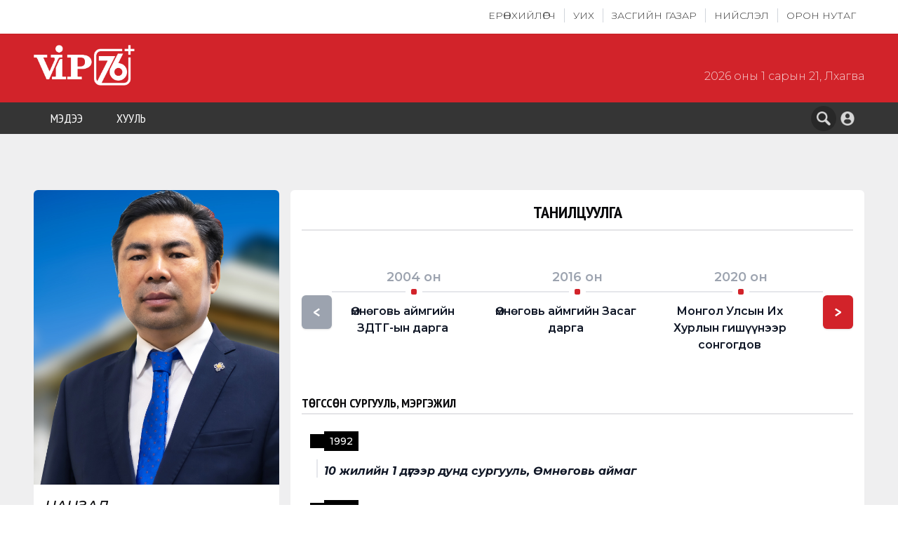

--- FILE ---
content_type: text/html; charset=utf-8
request_url: https://vip76.mn/u/10679
body_size: 25063
content:
<!DOCTYPE html><html lang="mn" style="font-size:16px"><head><meta charSet="utf-8"/><meta name="viewport" content="width=device-width, initial-scale=1"/><link rel="preload" href="/_next/static/media/39a40c15606bb1f5-s.p.woff2" as="font" crossorigin="" type="font/woff2"/><link rel="preload" href="/_next/static/media/48e2044251ef3125-s.p.woff2" as="font" crossorigin="" type="font/woff2"/><link rel="preload" href="/_next/static/media/65303d7bdb6c1b1a-s.p.woff2" as="font" crossorigin="" type="font/woff2"/><link rel="preload" href="/_next/static/media/78c8ae6f07320bcf-s.p.woff2" as="font" crossorigin="" type="font/woff2"/><link rel="preload" href="/_next/static/media/80ee4a54ebe81496-s.p.woff2" as="font" crossorigin="" type="font/woff2"/><link rel="preload" href="/_next/static/media/904be59b21bd51cb-s.p.woff2" as="font" crossorigin="" type="font/woff2"/><link rel="preload" href="/_next/static/media/aa924b7c62245c84-s.p.woff2" as="font" crossorigin="" type="font/woff2"/><link rel="preload" href="/_next/static/media/aa9f4c9c394f34ee-s.p.woff2" as="font" crossorigin="" type="font/woff2"/><link rel="preload" href="/_next/static/media/b1f344208eb4edfe-s.p.woff2" as="font" crossorigin="" type="font/woff2"/><link rel="preload" href="/_next/static/media/b47abfb5e4ead5dd-s.p.woff2" as="font" crossorigin="" type="font/woff2"/><link rel="preload" href="/_next/static/media/b7aab997de1efc1b-s.p.woff2" as="font" crossorigin="" type="font/woff2"/><link rel="preload" href="/_next/static/media/cf1bf6ac0584c972-s.p.woff2" as="font" crossorigin="" type="font/woff2"/><link rel="preload" href="/_next/static/media/d0f9686aa1d87075-s.p.woff2" as="font" crossorigin="" type="font/woff2"/><link rel="preload" href="/_next/static/media/ddf2e173b081775f-s.p.woff2" as="font" crossorigin="" type="font/woff2"/><link rel="stylesheet" href="/_next/static/css/aebf705fa2b768cd.css" data-precedence="next"/><link rel="stylesheet" href="/_next/static/css/f48a1957e72d42cf.css" data-precedence="next"/><link rel="stylesheet" href="/_next/static/css/07a7bb950293c7de.css" data-precedence="next"/><link rel="preload" as="script" fetchPriority="low" href="/_next/static/chunks/webpack-2e9979c415005485.js"/><script src="/_next/static/chunks/fd9d1056-150a51b5037c991b.js" async=""></script><script src="/_next/static/css/aebf705fa2b768cd.css" async=""></script><script src="/_next/static/chunks/vendors-94dbadc218eba31c.js" async=""></script><script src="/_next/static/chunks/main-app-7ae01472394b53dc.js" async=""></script><script src="/_next/static/chunks/53c13509-db32a6ef9d434292.js" async=""></script><script src="/_next/static/chunks/795d4814-5090a6402409af91.js" async=""></script><script src="/_next/static/chunks/ee560e2c-d9628839a4a1c70b.js" async=""></script><script src="/_next/static/chunks/common-e51857e4296e25dd.js" async=""></script><script src="/_next/static/chunks/app/(main)/layout-1453dd04413bc191.js" async=""></script><script src="/_next/static/chunks/app/layout-23e8fcf5e6fd63bc.js" async=""></script><script src="/_next/static/chunks/app/error-eea2682b8e7fd3aa.js" async=""></script><script src="/_next/static/chunks/app/global-error-0f835470265e753d.js" async=""></script><script src="/_next/static/chunks/app/not-found-7d7761d723005dc7.js" async=""></script><title>Vip76.mn | Very Important Person</title><meta name="description" content="Very Important Person"/><meta name="next-size-adjust"/><script src="/_next/static/chunks/polyfills-42372ed130431b0a.js" noModule=""></script></head><body class="overflow-x-hidden __variable_90ed40 __variable_f84624"><!--$--><div class="block md:hidden"><div class="pb-16 sm:pb-20 md:hidden"><header class="fixed top-0 left-0 right-0 z-50 md:hidden px-3 sm:px-5 py-3 sm:py-4 bg-main-red shadow-md shadow-black-200"><div class="max-w-screen-sm mx-auto"><ul class="flex justify-between items-center"><li><a class="flex items-center justify-center shrink-0" href="/"><img alt="logo" loading="lazy" width="40" height="40" decoding="async" data-nimg="1" class="h-auto w-20 sm:w-24" style="color:transparent" src="/_next/static/media/logo-main.7c06e745.png"/></a></li><li class="flex items-center gap-2"><a class="p-1.5 md:p-2 rounded-full flex items-center justify-center hover:bg-main-red transition-colors duration-200" href="/search"><img alt="search" loading="lazy" width="16" height="16" decoding="async" data-nimg="1" class="w-4 h-4 md:w-5 md:h-5" style="color:transparent" src="/search-icon.png"/></a><button class="pl-2 sm:pl-4 relative w-9 sm:w-11 flex items-center justify-center" aria-label="Toggle menu"><div class="w-6 sm:w-8 flex flex-col items-center justify-center gap-1 sm:gap-1.5"><span class="block h-0.5 sm:h-1 w-full bg-white rounded-full transition-all duration-300 ease-in-out "></span><span class="block h-0.5 sm:h-1 w-full bg-white rounded-full transition-all duration-300 ease-in-out opacity-100"></span><span class="block h-0.5 sm:h-1 w-full bg-white rounded-full transition-all duration-300 ease-in-out "></span></div></button></li></ul></div></header></div></div><div class="hidden md:block"><header class="hidden md:block pt-[40px]"><div class="fixed top-0 left-0 right-0 z-50 min-h-10 md:min-h-12 bg-white shadow-sm"><div class="container mx-auto"><ul class="flex justify-end py-2 md:py-3"><li class="border-r border-r-gray-300 last-of-type:border-none px-2 md:px-3"><a class="block uppercase text-xs md:text-sm lg:text-[14px] text-main-dark-gray font-light __className_f84624 hover:text-main-red transition-colors duration-200" href="/president">Ерөнхийлөгч</a></li><li class="border-r border-r-gray-300 last-of-type:border-none px-2 md:px-3"><a class="block uppercase text-xs md:text-sm lg:text-[14px] text-main-dark-gray font-light __className_f84624 hover:text-main-red transition-colors duration-200" href="/parliament">УИХ</a></li><li class="border-r border-r-gray-300 last-of-type:border-none px-2 md:px-3"><a class="block uppercase text-xs md:text-sm lg:text-[14px] text-main-dark-gray font-light __className_f84624 hover:text-main-red transition-colors duration-200" href="/government">Засгийн газар</a></li><li class="border-r border-r-gray-300 last-of-type:border-none px-2 md:px-3"><a class="block uppercase text-xs md:text-sm lg:text-[14px] text-main-dark-gray font-light __className_f84624 hover:text-main-red transition-colors duration-200" href="/city-council">Нийслэл</a></li><li class="border-r border-r-gray-300 last-of-type:border-none px-2 md:px-3"><a class="block uppercase text-xs md:text-sm lg:text-[14px] text-main-dark-gray font-light __className_f84624 hover:text-main-red transition-colors duration-200" href="/countryside">Орон нутаг</a></li></ul></div></div><div><div class="bg-main-red py-3 md:py-4 lg:py-6"><div class="container mx-auto flex justify-between items-center"><a class="flex items-center shrink-0" href="/"><img alt="logo" loading="lazy" width="24" height="36" decoding="async" data-nimg="1" class="h-auto w-24 md:w-28 lg:w-36" style="color:transparent" src="/logo-main.png"/></a><div class="text-white/80 text-xs md:text-sm md:pt-8 lg:text-base font-light __className_f84624 flex flex-col md:flex-row items-end md:items-center"><span>2026 оны 1 сарын 21, Лхагва</span></div></div></div><div class="bg-main-dark-gray"><div class="container mx-auto"><div class="flex justify-between items-stretch"><ul class="flex justify-start items-stretch overflow-x-auto md:overflow-visible scrollbar-hide md:h-[40px] lg:h-[45px]"><li class="flex-shrink-0"><a class="h-full px-3 md:px-4 lg:px-6 xl:px-8 text-white uppercase flex items-center justify-center text-sm md:text-base lg:text-lg xl:text-xl __className_90ed40 hover:bg-main-red-hover tracking-normal font-light transition-colors duration-200" href="/">МЭДЭЭ</a></li><li class="flex-shrink-0"><a class="h-full px-3 md:px-4 lg:px-6 xl:px-8 text-white uppercase flex items-center justify-center text-sm md:text-base lg:text-lg xl:text-xl __className_90ed40 hover:bg-main-red-hover tracking-normal font-light transition-colors duration-200" href="/law">ХУУЛЬ</a></li></ul><div class="flex items-center gap-2 md:gap-3 pr-1 md:pr-2"><a class="p-1.5 md:p-2 bg-main-dark-gray-hover rounded-full flex items-center justify-center hover:bg-main-red transition-colors duration-200" href="/search"><img alt="search" loading="lazy" width="16" height="16" decoding="async" data-nimg="1" class="w-4 h-4 md:w-5 md:h-5" style="color:transparent" src="/search-icon.png"/></a><a href="/login"><div class="shrink-0 p-1 md:p-1.5 hover:bg-main-dark-gray-hover rounded-full transition-colors duration-200 cursor-pointer"><img alt="user" loading="lazy" width="16" height="16" decoding="async" data-nimg="1" class="w-4 h-4 md:w-5 md:h-5" style="color:transparent" src="/_next/static/media/user-icon.a3ce0322.png"/></div></a></div></div></div></div></div></header></div><!--/$--><!--$--><!--$?--><template id="B:0"></template><main class="flex flex-col justify-start items-center md:gap-y-14 gap-y-4"><div class="w-full animate-pulse"><div class="container pt-10 hidden md:block"><div class="h-64 bg-gray-200 rounded-lg mb-8"></div></div><div class="w-full md:hidden block pt-16"><div class="h-48 bg-gray-200 rounded-lg mx-4 mb-8"></div></div><div class="container mb-8"><div class="h-32 bg-gray-200 rounded-lg"></div></div><div class="container"><div class="grid lg:grid-cols-10 grid-cols-1 gap-5"><div class="lg:col-span-7"><div class="h-48 bg-gray-200 rounded-lg mb-6"></div><div class="h-64 bg-gray-200 rounded-lg mb-6"></div></div><div class="lg:col-span-3"><div class="space-y-4"><div class="h-24 bg-gray-200 rounded-lg"></div><div class="h-24 bg-gray-200 rounded-lg"></div><div class="h-24 bg-gray-200 rounded-lg"></div><div class="h-24 bg-gray-200 rounded-lg"></div><div class="h-24 bg-gray-200 rounded-lg"></div></div></div></div></div><div class="bg-gray-100 w-full py-10 mt-8"><div class="container"><div class="h-48 bg-gray-200 rounded-lg"></div></div></div></div></main><!--/$--><!--/$--><footer class="bg-footer-bg"><div class="container mx-auto w-full flex lg:flex-row flex-col justify-between items-start py-20 gap-24"><div class="flex flex-col text-xl text-white gap-10 order-1 basis-1/3"><div class="w-fit flex items-center justify-between gap-7"><img alt="logo" loading="lazy" width="120" height="49" decoding="async" data-nimg="1" style="color:transparent" src="/_next/static/media/logo-main.7c06e745.png"/><div class="bg-white w-[1px] h-[60px] rounded-full"></div><img alt="expert" loading="lazy" width="120" height="30" decoding="async" data-nimg="1" class="pt-3" style="color:transparent" src="/_next/static/media/expert-logo.1a7a50ac.png"/></div><div class="text-lg text-[#989898] __className_90ed40">Сайн засаглалыг бэхжүүлэхэд хөгжлийн гүүр болно.</div><div><div class="font-bold text-xl mb-4 __className_90ed40">“ВИП ЭКСПЕРТ” ХХК</div><div class="text-lg text-[#989898] __className_90ed40">Монгол Улс, Улаанбаатар хот, Чингэлтэй дүүрэг, <br/> Жуулчны гудамж 4/4, Макс Цамхаг</div></div><div class="text-[#989898] text-[16px]"><div class="flex items-center gap-2"><a href="tel:+97670122701" class="flex items-center justify-start gap-2 mb-2 __className_90ed40"><svg stroke="currentColor" fill="none" stroke-width="2" viewBox="0 0 24 24" stroke-linecap="round" stroke-linejoin="round" height="24" width="24" xmlns="http://www.w3.org/2000/svg"><path d="M22 16.92v3a2 2 0 0 1-2.18 2 19.79 19.79 0 0 1-8.63-3.07 19.5 19.5 0 0 1-6-6 19.79 19.79 0 0 1-3.07-8.67A2 2 0 0 1 4.11 2h3a2 2 0 0 1 2 1.72 12.84 12.84 0 0 0 .7 2.81 2 2 0 0 1-.45 2.11L8.09 9.91a16 16 0 0 0 6 6l1.27-1.27a2 2 0 0 1 2.11-.45 12.84 12.84 0 0 0 2.81.7A2 2 0 0 1 22 16.92z"></path></svg>+976-701-22-701,</a><a href="tel:+97680317678" class="flex items-center justify-start gap-2 mb-2 __className_90ed40">+976-8031-7678</a></div><a href="mailto:info@vip76.mn" class="flex items-center justify-start gap-2 __className_90ed40"><svg stroke="currentColor" fill="currentColor" stroke-width="0" viewBox="0 0 24 24" height="24" width="24" xmlns="http://www.w3.org/2000/svg"><path fill="none" d="M0 0h24v24H0V0z"></path><path d="M22 6c0-1.1-.9-2-2-2H4c-1.1 0-2 .9-2 2v12c0 1.1.9 2 2 2h16c1.1 0 2-.9 2-2V6zm-2 0-8 5-8-5h16zm0 12H4V8l8 5 8-5v10z"></path></svg>info@vip76.mn</a></div><div class="flex justify-start items-center gap-4"><a class="shrink-0" href="https://www.facebook.com/vip76/"><svg stroke="currentColor" fill="currentColor" stroke-width="0" viewBox="0 0 448 512" height="41" width="41" xmlns="http://www.w3.org/2000/svg"><path d="M64 32C28.7 32 0 60.7 0 96V416c0 35.3 28.7 64 64 64h98.2V334.2H109.4V256h52.8V222.3c0-87.1 39.4-127.5 125-127.5c16.2 0 44.2 3.2 55.7 6.4V172c-6-.6-16.5-1-29.6-1c-42 0-58.2 15.9-58.2 57.2V256h83.6l-14.4 78.2H255V480H384c35.3 0 64-28.7 64-64V96c0-35.3-28.7-64-64-64H64z"></path></svg></a><a class="shrink-0" href="/"><svg stroke="currentColor" fill="currentColor" stroke-width="0" viewBox="0 0 448 512" height="41" width="41" xmlns="http://www.w3.org/2000/svg"><path d="M282 256.2l-95.2-54.1V310.3L282 256.2zM384 32H64C28.7 32 0 60.7 0 96V416c0 35.3 28.7 64 64 64H384c35.3 0 64-28.7 64-64V96c0-35.3-28.7-64-64-64zm14.4 136.1c7.6 28.6 7.6 88.2 7.6 88.2s0 59.6-7.6 88.1c-4.2 15.8-16.5 27.7-32.2 31.9C337.9 384 224 384 224 384s-113.9 0-142.2-7.6c-15.7-4.2-28-16.1-32.2-31.9C42 315.9 42 256.3 42 256.3s0-59.7 7.6-88.2c4.2-15.8 16.5-28.2 32.2-32.4C110.1 128 224 128 224 128s113.9 0 142.2 7.7c15.7 4.2 28 16.6 32.2 32.4z"></path></svg></a><a class="shrink-0" href="/"><svg stroke="currentColor" fill="currentColor" stroke-width="0" viewBox="0 0 448 512" height="41" width="41" xmlns="http://www.w3.org/2000/svg"><path d="M64 32C28.7 32 0 60.7 0 96V416c0 35.3 28.7 64 64 64H384c35.3 0 64-28.7 64-64V96c0-35.3-28.7-64-64-64H64zm297.1 84L257.3 234.6 379.4 396H283.8L209 298.1 123.3 396H75.8l111-126.9L69.7 116h98l67.7 89.5L313.6 116h47.5zM323.3 367.6L153.4 142.9H125.1L296.9 367.6h26.3z"></path></svg></a></div><div class="flex flex-col justify-start items-start gap-3 text-lg __className_90ed40"><a href="/">Компанийн тухай</a><a href="/expert/expert-register/Invitation">Экспертээр бүртгүүлэх</a><a href="/">Хэлэлцүүлэг өрнүүлэх</a><a href="/">Хамтран ажиллах</a><a href="/expert/expert-register/Request/received">VipExpert сэтгүүл захиалах</a></div></div><div class="text-[#989898] order-1 lg:order-2 basis-2/3"><p class="uppercase mb-4 text-white pt-5 text-xl font-bold __className_90ed40">Монгол улсын их хурлын гишүүн</p><div class="w-full"><div class="hidden md:flex justify-between text-md font-mont gap-x-5"><div class="flex flex-col text-nowrap gap-y-3"><a target="_blank" rel="noopener noreferrer" class="text-[#989898] __className_90ed40 text-md hover:text-red-600 transition-colors duration-300" href="/user/10627">Ж<!-- -->.<!-- -->Алдаржавхлан</a><a target="_blank" rel="noopener noreferrer" class="text-[#989898] __className_90ed40 text-md hover:text-red-600 transition-colors duration-300" href="/user/11573">О<!-- -->.<!-- -->Алтангэрэл</a><a target="_blank" rel="noopener noreferrer" class="text-[#4D4D4D] __className_90ed40 text-md hover:text-red-600 transition-colors duration-200" href="/u/35">Н<!-- -->.<!-- -->Алтанхуяг</a><a target="_blank" rel="noopener noreferrer" class="text-[#989898] __className_90ed40 text-md hover:text-red-600 transition-colors duration-300" href="/user/11172">Н<!-- -->.<!-- -->Алтаншагай</a><a target="_blank" rel="noopener noreferrer" class="text-[#4D4D4D] __className_90ed40 text-md hover:text-red-600 transition-colors duration-200" href="/u/9561">С<!-- -->.<!-- -->Амарсайхан</a><a target="_blank" rel="noopener noreferrer" class="text-[#4D4D4D] __className_90ed40 text-md hover:text-red-600 transition-colors duration-200" href="/u/11376">О<!-- -->.<!-- -->Амгаланбаатар</a><a target="_blank" rel="noopener noreferrer" class="text-[#4D4D4D] __className_90ed40 text-md hover:text-red-600 transition-colors duration-200" href="/u/11574">Ч<!-- -->.<!-- -->Анар</a><a target="_blank" rel="noopener noreferrer" class="text-[#989898] __className_90ed40 text-md hover:text-red-600 transition-colors duration-300" href="/user/11149">А<!-- -->.<!-- -->Ариунзаяа</a><a target="_blank" rel="noopener noreferrer" class="text-[#989898] __className_90ed40 text-md hover:text-red-600 transition-colors duration-300" href="/user/11135">Т<!-- -->.<!-- -->Аубакир</a><a target="_blank" rel="noopener noreferrer" class="text-[#4D4D4D] __className_90ed40 text-md hover:text-red-600 transition-colors duration-200" href="/u/11566">Х<!-- -->.<!-- -->Баасанжаргал</a><a target="_blank" rel="noopener noreferrer" class="text-[#4D4D4D] __className_90ed40 text-md hover:text-red-600 transition-colors duration-200" href="/u/11518">Ц<!-- -->.<!-- -->Баатархүү</a><a target="_blank" rel="noopener noreferrer" class="text-[#989898] __className_90ed40 text-md hover:text-red-600 transition-colors duration-300" href="/user/9766">М<!-- -->.<!-- -->Бадамсүрэн</a><a target="_blank" rel="noopener noreferrer" class="text-[#4D4D4D] __className_90ed40 text-md hover:text-red-600 transition-colors duration-200" href="/u/10633">Э<!-- -->.<!-- -->Бат-Амгалан</a><a target="_blank" rel="noopener noreferrer" class="text-[#989898] __className_90ed40 text-md hover:text-red-600 transition-colors duration-300" href="/user/10430">Ж<!-- -->.<!-- -->Бат-Эрдэнэ</a><a target="_blank" rel="noopener noreferrer" class="text-[#989898] __className_90ed40 text-md hover:text-red-600 transition-colors duration-300" href="/user/11192">Б<!-- -->.<!-- -->Бат-Эрдэнэ</a><a target="_blank" rel="noopener noreferrer" class="text-[#4D4D4D] __className_90ed40 text-md hover:text-red-600 transition-colors duration-200" href="/u/9521">Б<!-- -->.<!-- -->Батбаатар</a><a target="_blank" rel="noopener noreferrer" class="text-[#4D4D4D] __className_90ed40 text-md hover:text-red-600 transition-colors duration-200" href="/u/11575">Д<!-- -->.<!-- -->Батбаяр</a><a target="_blank" rel="noopener noreferrer" class="text-[#989898] __className_90ed40 text-md hover:text-red-600 transition-colors duration-300" href="/user/11576">Р<!-- -->.<!-- -->Батболд</a><a target="_blank" rel="noopener noreferrer" class="text-[#989898] __className_90ed40 text-md hover:text-red-600 transition-colors duration-300" href="/user/11136">Ж<!-- -->.<!-- -->Батжаргал</a><a target="_blank" rel="noopener noreferrer" class="text-[#989898] __className_90ed40 text-md hover:text-red-600 transition-colors duration-300" href="/user/9756">Д<!-- -->.<!-- -->Батлут</a><a target="_blank" rel="noopener noreferrer" class="text-[#989898] __className_90ed40 text-md hover:text-red-600 transition-colors duration-300" href="/user/11162">О<!-- -->.<!-- -->Батнайрамдал</a><a target="_blank" rel="noopener noreferrer" class="text-[#4D4D4D] __className_90ed40 text-md hover:text-red-600 transition-colors duration-200" href="/u/3174">Ж<!-- -->.<!-- -->Батсуурь</a><a target="_blank" rel="noopener noreferrer" class="text-[#989898] __className_90ed40 text-md hover:text-red-600 transition-colors duration-300" href="/user/10652">Н<!-- -->.<!-- -->Батсүмбэрэл</a><a target="_blank" rel="noopener noreferrer" class="text-[#4D4D4D] __className_90ed40 text-md hover:text-red-600 transition-colors duration-200" href="/u/3">Х<!-- -->.<!-- -->Баттулга</a><a target="_blank" rel="noopener noreferrer" class="text-[#989898] __className_90ed40 text-md hover:text-red-600 transition-colors duration-300" href="/user/10625">Б<!-- -->.<!-- -->Батцэцэг</a></div><div class="flex flex-col text-nowrap gap-y-3"><a target="_blank" rel="noopener noreferrer" class="text-[#989898] __className_90ed40 text-md hover:text-red-600 transition-colors duration-300" href="/user/9549">П<!-- -->.<!-- -->Батчимэг</a><a target="_blank" rel="noopener noreferrer" class="text-[#989898] __className_90ed40 text-md hover:text-red-600 transition-colors duration-300" href="/user/11252">Э<!-- -->.<!-- -->Батшугар</a><a target="_blank" rel="noopener noreferrer" class="text-[#989898] __className_90ed40 text-md hover:text-red-600 transition-colors duration-300" href="/user/11563">Б<!-- -->.<!-- -->Баярбаатар</a><a target="_blank" rel="noopener noreferrer" class="text-[#4D4D4D] __className_90ed40 text-md hover:text-red-600 transition-colors duration-200" href="/u/11577">Ж<!-- -->.<!-- -->Баярмаа</a><a target="_blank" rel="noopener noreferrer" class="text-[#989898] __className_90ed40 text-md hover:text-red-600 transition-colors duration-300" href="/user/11578">Ж<!-- -->.<!-- -->Баясгалан</a><a target="_blank" rel="noopener noreferrer" class="text-[#4D4D4D] __className_90ed40 text-md hover:text-red-600 transition-colors duration-200" href="/u/11137">Б<!-- -->.<!-- -->Бейсен</a><a target="_blank" rel="noopener noreferrer" class="text-[#4D4D4D] __className_90ed40 text-md hover:text-red-600 transition-colors duration-200" href="/u/10750">Х<!-- -->.<!-- -->Болормаа</a><a target="_blank" rel="noopener noreferrer" class="text-[#4D4D4D] __className_90ed40 text-md hover:text-red-600 transition-colors duration-200" href="/u/11579">Э<!-- -->.<!-- -->Болормаа</a><a target="_blank" rel="noopener noreferrer" class="text-[#989898] __className_90ed40 text-md hover:text-red-600 transition-colors duration-300" href="/user/10155">Х<!-- -->.<!-- -->Булгантуяа</a><a target="_blank" rel="noopener noreferrer" class="text-[#4D4D4D] __className_90ed40 text-md hover:text-red-600 transition-colors duration-200" href="/u/11580">Д<!-- -->.<!-- -->Бум-Очир</a><a target="_blank" rel="noopener noreferrer" class="text-[#989898] __className_90ed40 text-md hover:text-red-600 transition-colors duration-300" href="/user/11581">Ш<!-- -->.<!-- -->Бямбасүрэн</a><a target="_blank" rel="noopener noreferrer" class="text-[#989898] __className_90ed40 text-md hover:text-red-600 transition-colors duration-300" href="/user/19">С<!-- -->.<!-- -->Бямбацогт</a><a target="_blank" rel="noopener noreferrer" class="text-[#989898] __className_90ed40 text-md hover:text-red-600 transition-colors duration-300" href="/user/11584">Ж<!-- -->.<!-- -->Галбадрах</a><a target="_blank" rel="noopener noreferrer" class="text-[#4D4D4D] __className_90ed40 text-md hover:text-red-600 transition-colors duration-200" href="/u/50">С<!-- -->.<!-- -->Ганбаатар</a><a target="_blank" rel="noopener noreferrer" class="text-[#989898] __className_90ed40 text-md hover:text-red-600 transition-colors duration-300" href="/user/10560">Ж<!-- -->.<!-- -->Ганбаатар</a><a target="_blank" rel="noopener noreferrer" class="text-[#989898] __className_90ed40 text-md hover:text-red-600 transition-colors duration-300" href="/user/11585">А<!-- -->.<!-- -->Ганбаатар</a><a target="_blank" rel="noopener noreferrer" class="text-[#4D4D4D] __className_90ed40 text-md hover:text-red-600 transition-colors duration-200" href="/u/11586">Г<!-- -->.<!-- -->Ганбаатар</a><a target="_blank" rel="noopener noreferrer" class="text-[#4D4D4D] __className_90ed40 text-md hover:text-red-600 transition-colors duration-200" href="/u/51">Д<!-- -->.<!-- -->Ганбат</a><a target="_blank" rel="noopener noreferrer" class="text-[#4D4D4D] __className_90ed40 text-md hover:text-red-600 transition-colors duration-200" href="/u/11175">П<!-- -->.<!-- -->Ганзориг</a><a target="_blank" rel="noopener noreferrer" class="text-[#4D4D4D] __className_90ed40 text-md hover:text-red-600 transition-colors duration-200" href="/u/11587">Д<!-- -->.<!-- -->Ганмаа</a><a target="_blank" rel="noopener noreferrer" class="text-[#989898] __className_90ed40 text-md hover:text-red-600 transition-colors duration-300" href="/user/14">Л<!-- -->.<!-- -->Гантөмөр</a><a target="_blank" rel="noopener noreferrer" class="text-[#989898] __className_90ed40 text-md hover:text-red-600 transition-colors duration-300" href="/user/11139">Х<!-- -->.<!-- -->Ганхуяг</a><a target="_blank" rel="noopener noreferrer" class="text-[#4D4D4D] __className_90ed40 text-md hover:text-red-600 transition-colors duration-200" href="/u/11588">М<!-- -->.<!-- -->Ганхүлэг</a><a target="_blank" rel="noopener noreferrer" class="text-[#4D4D4D] __className_90ed40 text-md hover:text-red-600 transition-colors duration-200" href="/u/12">Ц<!-- -->.<!-- -->Даваасүрэн</a><a target="_blank" rel="noopener noreferrer" class="text-[#4D4D4D] __className_90ed40 text-md hover:text-red-600 transition-colors duration-200" href="/u/11140">Г<!-- -->.<!-- -->Дамдинням</a></div><div class="flex flex-col text-nowrap gap-y-3"><a target="_blank" rel="noopener noreferrer" class="text-[#989898] __className_90ed40 text-md hover:text-red-600 transition-colors duration-300" href="/user/11141">Т<!-- -->.<!-- -->Доржханд</a><a target="_blank" rel="noopener noreferrer" class="text-[#989898] __className_90ed40 text-md hover:text-red-600 transition-colors duration-300" href="/user/10564">Б<!-- -->.<!-- -->Дэлгэрсайхан</a><a target="_blank" rel="noopener noreferrer" class="text-[#989898] __className_90ed40 text-md hover:text-red-600 transition-colors duration-300" href="/user/10571">Б<!-- -->.<!-- -->Жавхлан</a><a target="_blank" rel="noopener noreferrer" class="text-[#989898] __className_90ed40 text-md hover:text-red-600 transition-colors duration-300" href="/user/11589">Х<!-- -->.<!-- -->Жангабыл</a><a target="_blank" rel="noopener noreferrer" class="text-[#989898] __className_90ed40 text-md hover:text-red-600 transition-colors duration-300" href="/user/11590">Б<!-- -->.<!-- -->Жаргалан</a><a target="_blank" rel="noopener noreferrer" class="text-[#4D4D4D] __className_90ed40 text-md hover:text-red-600 transition-colors duration-200" href="/u/2580">Д<!-- -->.<!-- -->Жаргалсайхан</a><a target="_blank" rel="noopener noreferrer" class="text-[#4D4D4D] __className_90ed40 text-md hover:text-red-600 transition-colors duration-200" href="/u/11591">С<!-- -->.<!-- -->Замира</a><a target="_blank" rel="noopener noreferrer" class="text-[#4D4D4D] __className_90ed40 text-md hover:text-red-600 transition-colors duration-200" href="/u/11214">Б<!-- -->.<!-- -->Заяабал</a><a target="_blank" rel="noopener noreferrer" class="text-[#989898] __className_90ed40 text-md hover:text-red-600 transition-colors duration-300" href="/user/11582">Ж<!-- -->.<!-- -->Золжаргал</a><a target="_blank" rel="noopener noreferrer" class="text-[#4D4D4D] __className_90ed40 text-md hover:text-red-600 transition-colors duration-200" href="/u/11564">С<!-- -->.<!-- -->Зулпхар</a><a target="_blank" rel="noopener noreferrer" class="text-[#989898] __className_90ed40 text-md hover:text-red-600 transition-colors duration-300" href="/user/11253">Ц<!-- -->.<!-- -->Идэрбат</a><a target="_blank" rel="noopener noreferrer" class="text-[#4D4D4D] __className_90ed40 text-md hover:text-red-600 transition-colors duration-200" href="/u/11592">Ч<!-- -->.<!-- -->Лодойсамбуу</a><a target="_blank" rel="noopener noreferrer" class="text-[#4D4D4D] __className_90ed40 text-md hover:text-red-600 transition-colors duration-200" href="/u/11593">Г<!-- -->.<!-- -->Лувсанжамц</a><a target="_blank" rel="noopener noreferrer" class="text-[#4D4D4D] __className_90ed40 text-md hover:text-red-600 transition-colors duration-200" href="/u/11594">С<!-- -->.<!-- -->Лүндэг</a><a target="_blank" rel="noopener noreferrer" class="text-[#4D4D4D] __className_90ed40 text-md hover:text-red-600 transition-colors duration-200" href="/u/11595">М<!-- -->.<!-- -->Мандхай</a><a target="_blank" rel="noopener noreferrer" class="text-[#989898] __className_90ed40 text-md hover:text-red-600 transition-colors duration-300" href="/user/10579">Л<!-- -->.<!-- -->Мөнхбаатар</a><a target="_blank" rel="noopener noreferrer" class="text-[#989898] __className_90ed40 text-md hover:text-red-600 transition-colors duration-300" href="/user/11378">Ц<!-- -->.<!-- -->Мөнхбат</a><a target="_blank" rel="noopener noreferrer" class="text-[#4D4D4D] __className_90ed40 text-md hover:text-red-600 transition-colors duration-200" href="/u/11596">Л<!-- -->.<!-- -->Мөнхбаясгалан</a><a target="_blank" rel="noopener noreferrer" class="text-[#989898] __className_90ed40 text-md hover:text-red-600 transition-colors duration-300" href="/user/11164">Т<!-- -->.<!-- -->Мөнхсайхан</a><a target="_blank" rel="noopener noreferrer" class="text-[#989898] __className_90ed40 text-md hover:text-red-600 transition-colors duration-300" href="/user/10854">Б<!-- -->.<!-- -->Мөнхсоёл</a><a target="_blank" rel="noopener noreferrer" class="text-[#4D4D4D] __className_90ed40 text-md hover:text-red-600 transition-colors duration-200" href="/u/11597">П<!-- -->.<!-- -->Мөнхтулга</a><a target="_blank" rel="noopener noreferrer" class="text-[#989898] __className_90ed40 text-md hover:text-red-600 transition-colors duration-300" href="/user/11598">Ц<!-- -->.<!-- -->Мөнхтуяа</a><a target="_blank" rel="noopener noreferrer" class="text-[#989898] __className_90ed40 text-md hover:text-red-600 transition-colors duration-300" href="/user/10882">З<!-- -->.<!-- -->Мэндсайхан</a><a target="_blank" rel="noopener noreferrer" class="text-[#989898] __className_90ed40 text-md hover:text-red-600 transition-colors duration-300" href="/user/11599">Б<!-- -->.<!-- -->Найдалаа</a><a target="_blank" rel="noopener noreferrer" class="text-[#4D4D4D] __className_90ed40 text-md hover:text-red-600 transition-colors duration-200" href="/u/10679">Н<!-- -->.<!-- -->Наранбаатар</a></div><div class="flex flex-col text-nowrap gap-y-3"><a target="_blank" rel="noopener noreferrer" class="text-[#4D4D4D] __className_90ed40 text-md hover:text-red-600 transition-colors duration-200" href="/u/11178">П<!-- -->.<!-- -->Наранбаяр</a><a target="_blank" rel="noopener noreferrer" class="text-[#989898] __className_90ed40 text-md hover:text-red-600 transition-colors duration-300" href="/user/11600">М<!-- -->.<!-- -->Нарантуяа-Нара</a><a target="_blank" rel="noopener noreferrer" class="text-[#4D4D4D] __className_90ed40 text-md hover:text-red-600 transition-colors duration-200" href="/u/11195">Ч<!-- -->.<!-- -->Номин</a><a target="_blank" rel="noopener noreferrer" class="text-[#989898] __className_90ed40 text-md hover:text-red-600 transition-colors duration-300" href="/user/4942">О<!-- -->.<!-- -->Номинчимэг</a><a target="_blank" rel="noopener noreferrer" class="text-[#4D4D4D] __className_90ed40 text-md hover:text-red-600 transition-colors duration-200" href="/u/59">Н<!-- -->.<!-- -->Номтойбаяр</a><a target="_blank" rel="noopener noreferrer" class="text-[#4D4D4D] __className_90ed40 text-md hover:text-red-600 transition-colors duration-200" href="/u/11601">Э<!-- -->.<!-- -->Одбаяр</a><a target="_blank" rel="noopener noreferrer" class="text-[#989898] __className_90ed40 text-md hover:text-red-600 transition-colors duration-300" href="/user/61">С<!-- -->.<!-- -->Одонтуяа</a><a target="_blank" rel="noopener noreferrer" class="text-[#4D4D4D] __className_90ed40 text-md hover:text-red-600 transition-colors duration-200" href="/u/11602">У<!-- -->.<!-- -->Отгонбаяр</a><a target="_blank" rel="noopener noreferrer" class="text-[#4D4D4D] __className_90ed40 text-md hover:text-red-600 transition-colors duration-200" href="/u/11603">Г<!-- -->.<!-- -->Очирбат</a><a target="_blank" rel="noopener noreferrer" class="text-[#989898] __className_90ed40 text-md hover:text-red-600 transition-colors duration-300" href="/user/10576">Л<!-- -->.<!-- -->Оюун-Эрдэнэ</a><a target="_blank" rel="noopener noreferrer" class="text-[#4D4D4D] __className_90ed40 text-md hover:text-red-600 transition-colors duration-200" href="/u/11604">Б<!-- -->.<!-- -->Пунсалмаа</a><a target="_blank" rel="noopener noreferrer" class="text-[#4D4D4D] __className_90ed40 text-md hover:text-red-600 transition-colors duration-200" href="/u/10668">Д<!-- -->.<!-- -->Пүрэвдаваа</a><a target="_blank" rel="noopener noreferrer" class="text-[#4D4D4D] __className_90ed40 text-md hover:text-red-600 transition-colors duration-200" href="/u/3064">Б<!-- -->.<!-- -->Пүрэвдорж</a><a target="_blank" rel="noopener noreferrer" class="text-[#989898] __className_90ed40 text-md hover:text-red-600 transition-colors duration-300" href="/user/4204">Д<!-- -->.<!-- -->Рэгдэл</a><a target="_blank" rel="noopener noreferrer" class="text-[#989898] __className_90ed40 text-md hover:text-red-600 transition-colors duration-300" href="/user/11533">П<!-- -->.<!-- -->Сайнзориг</a><a target="_blank" rel="noopener noreferrer" class="text-[#4D4D4D] __className_90ed40 text-md hover:text-red-600 transition-colors duration-200" href="/u/9560">Ц<!-- -->.<!-- -->Сандаг-Очир</a><a target="_blank" rel="noopener noreferrer" class="text-[#989898] __className_90ed40 text-md hover:text-red-600 transition-colors duration-300" href="/user/11571">О<!-- -->.<!-- -->Саранчулуун</a><a target="_blank" rel="noopener noreferrer" class="text-[#4D4D4D] __className_90ed40 text-md hover:text-red-600 transition-colors duration-200" href="/u/11605">М<!-- -->.<!-- -->Сарнай</a><a target="_blank" rel="noopener noreferrer" class="text-[#989898] __className_90ed40 text-md hover:text-red-600 transition-colors duration-300" href="/user/11606">Л<!-- -->.<!-- -->Соронзонболд</a><a target="_blank" rel="noopener noreferrer" class="text-[#989898] __className_90ed40 text-md hover:text-red-600 transition-colors duration-300" href="/user/11382">Р<!-- -->.<!-- -->Сэддорж</a><a target="_blank" rel="noopener noreferrer" class="text-[#989898] __className_90ed40 text-md hover:text-red-600 transition-colors duration-300" href="/user/8971">Ц<!-- -->.<!-- -->Туваан</a><a target="_blank" rel="noopener noreferrer" class="text-[#4D4D4D] __className_90ed40 text-md hover:text-red-600 transition-colors duration-200" href="/u/10120">Б<!-- -->.<!-- -->Тулга</a><a target="_blank" rel="noopener noreferrer" class="text-[#989898] __className_90ed40 text-md hover:text-red-600 transition-colors duration-300" href="/user/9619">Б<!-- -->.<!-- -->Түвшин</a><a target="_blank" rel="noopener noreferrer" class="text-[#989898] __className_90ed40 text-md hover:text-red-600 transition-colors duration-300" href="/user/71">Х<!-- -->.<!-- -->Тэмүүжин</a><a target="_blank" rel="noopener noreferrer" class="text-[#4D4D4D] __className_90ed40 text-md hover:text-red-600 transition-colors duration-200" href="/u/10550">Г<!-- -->.<!-- -->Тэмүүлэн</a></div><div class="flex flex-col text-nowrap gap-y-3"><a target="_blank" rel="noopener noreferrer" class="text-[#4D4D4D] __className_90ed40 text-md hover:text-red-600 transition-colors duration-200" href="/u/10562">А<!-- -->.<!-- -->Ундраа</a><a target="_blank" rel="noopener noreferrer" class="text-[#4D4D4D] __className_90ed40 text-md hover:text-red-600 transition-colors duration-200" href="/u/11145">Ч<!-- -->.<!-- -->Ундрам</a><a target="_blank" rel="noopener noreferrer" class="text-[#989898] __className_90ed40 text-md hover:text-red-600 transition-colors duration-300" href="/user/9229">Н<!-- -->.<!-- -->Учрал</a><a target="_blank" rel="noopener noreferrer" class="text-[#989898] __className_90ed40 text-md hover:text-red-600 transition-colors duration-300" href="/user/11536">Б<!-- -->.<!-- -->Уянга</a><a target="_blank" rel="noopener noreferrer" class="text-[#989898] __className_90ed40 text-md hover:text-red-600 transition-colors duration-300" href="/user/11538">Г<!-- -->.<!-- -->Уянгахишиг</a><a target="_blank" rel="noopener noreferrer" class="text-[#989898] __className_90ed40 text-md hover:text-red-600 transition-colors duration-300" href="/user/11607">Д<!-- -->.<!-- -->Үүрийнтуяа</a><a target="_blank" rel="noopener noreferrer" class="text-[#4D4D4D] __className_90ed40 text-md hover:text-red-600 transition-colors duration-200" href="/u/11608">Г<!-- -->.<!-- -->Хосбаяр</a><a target="_blank" rel="noopener noreferrer" class="text-[#989898] __className_90ed40 text-md hover:text-red-600 transition-colors duration-300" href="/user/11560">Б<!-- -->.<!-- -->Хэрлэн</a><a target="_blank" rel="noopener noreferrer" class="text-[#989898] __className_90ed40 text-md hover:text-red-600 transition-colors duration-300" href="/user/10567">Д<!-- -->.<!-- -->Цогтбаатар</a><a target="_blank" rel="noopener noreferrer" class="text-[#4D4D4D] __className_90ed40 text-md hover:text-red-600 transition-colors duration-200" href="/u/11616">Д<!-- -->.<!-- -->Цогтбаатар (Даваа)</a><a target="_blank" rel="noopener noreferrer" class="text-[#4D4D4D] __className_90ed40 text-md hover:text-red-600 transition-colors duration-200" href="/u/10483">О<!-- -->.<!-- -->Цогтгэрэл</a><a target="_blank" rel="noopener noreferrer" class="text-[#4D4D4D] __className_90ed40 text-md hover:text-red-600 transition-colors duration-200" href="/u/11541">С<!-- -->.<!-- -->Цэнгүүн</a><a target="_blank" rel="noopener noreferrer" class="text-[#989898] __className_90ed40 text-md hover:text-red-600 transition-colors duration-300" href="/user/11147">Ж<!-- -->.<!-- -->Чинбүрэн</a><a target="_blank" rel="noopener noreferrer" class="text-[#4D4D4D] __className_90ed40 text-md hover:text-red-600 transition-colors duration-200" href="/u/77">Б<!-- -->.<!-- -->Чойжилсүрэн</a><a target="_blank" rel="noopener noreferrer" class="text-[#4D4D4D] __className_90ed40 text-md hover:text-red-600 transition-colors duration-200" href="/u/11567">Ө<!-- -->.<!-- -->Шижир</a><a target="_blank" rel="noopener noreferrer" class="text-[#989898] __className_90ed40 text-md hover:text-red-600 transition-colors duration-300" href="/user/78">Л<!-- -->.<!-- -->Энх-Амгалан</a><a target="_blank" rel="noopener noreferrer" class="text-[#989898] __className_90ed40 text-md hover:text-red-600 transition-colors duration-300" href="/user/22">Ж<!-- -->.<!-- -->Энхбаяр</a><a target="_blank" rel="noopener noreferrer" class="text-[#989898] __className_90ed40 text-md hover:text-red-600 transition-colors duration-300" href="/user/10412">Б<!-- -->.<!-- -->Энхбаяр</a><a target="_blank" rel="noopener noreferrer" class="text-[#989898] __className_90ed40 text-md hover:text-red-600 transition-colors duration-300" href="/user/11583">Л<!-- -->.<!-- -->Энхнасан</a><a target="_blank" rel="noopener noreferrer" class="text-[#4D4D4D] __className_90ed40 text-md hover:text-red-600 transition-colors duration-200" href="/u/11188">Д<!-- -->.<!-- -->Энхтуяа</a><a target="_blank" rel="noopener noreferrer" class="text-[#989898] __className_90ed40 text-md hover:text-red-600 transition-colors duration-300" href="/user/11562">Д<!-- -->.<!-- -->Энхтүвшин</a><a target="_blank" rel="noopener noreferrer" class="text-[#4D4D4D] __className_90ed40 text-md hover:text-red-600 transition-colors duration-200" href="/u/11570">М<!-- -->.<!-- -->Энхцэцэг</a><a target="_blank" rel="noopener noreferrer" class="text-[#4D4D4D] __className_90ed40 text-md hover:text-red-600 transition-colors duration-200" href="/u/177">С<!-- -->.<!-- -->Эрдэнэбат</a><a target="_blank" rel="noopener noreferrer" class="text-[#989898] __className_90ed40 text-md hover:text-red-600 transition-colors duration-300" href="/user/11610">С<!-- -->.<!-- -->Эрдэнэболд</a><a target="_blank" rel="noopener noreferrer" class="text-[#4D4D4D] __className_90ed40 text-md hover:text-red-600 transition-colors duration-200" href="/u/171">Р<!-- -->.<!-- -->Эрдэнэбүрэн</a></div></div><div class="grid grid-cols-2 gap-x-4 gap-y-3 md:hidden font-mont"><a class="hover:text-red-600 transition-colors duration-200 truncate text-sm" target="_blank" rel="noopener noreferrer" href="/user/10627">Ж<!-- -->.<!-- -->Алдаржавхлан</a><a class="hover:text-red-600 transition-colors duration-200 truncate text-sm" target="_blank" rel="noopener noreferrer" href="/user/11573">О<!-- -->.<!-- -->Алтангэрэл</a><a class="text-[#4D4D4D] hover:text-red-600 transition-colors duration-200 text-sm" target="_blank" rel="noopener noreferrer" href="/u/35">Н<!-- -->.<!-- -->Алтанхуяг</a><a class="hover:text-red-600 transition-colors duration-200 truncate text-sm" target="_blank" rel="noopener noreferrer" href="/user/11172">Н<!-- -->.<!-- -->Алтаншагай</a><a class="text-[#4D4D4D] hover:text-red-600 transition-colors duration-200 text-sm" target="_blank" rel="noopener noreferrer" href="/u/9561">С<!-- -->.<!-- -->Амарсайхан</a><a class="text-[#4D4D4D] hover:text-red-600 transition-colors duration-200 text-sm" target="_blank" rel="noopener noreferrer" href="/u/11376">О<!-- -->.<!-- -->Амгаланбаатар</a><a class="text-[#4D4D4D] hover:text-red-600 transition-colors duration-200 text-sm" target="_blank" rel="noopener noreferrer" href="/u/11574">Ч<!-- -->.<!-- -->Анар</a><a class="hover:text-red-600 transition-colors duration-200 truncate text-sm" target="_blank" rel="noopener noreferrer" href="/user/11149">А<!-- -->.<!-- -->Ариунзаяа</a><a class="hover:text-red-600 transition-colors duration-200 truncate text-sm" target="_blank" rel="noopener noreferrer" href="/user/11135">Т<!-- -->.<!-- -->Аубакир</a><a class="text-[#4D4D4D] hover:text-red-600 transition-colors duration-200 text-sm" target="_blank" rel="noopener noreferrer" href="/u/11566">Х<!-- -->.<!-- -->Баасанжаргал</a><a class="text-[#4D4D4D] hover:text-red-600 transition-colors duration-200 text-sm" target="_blank" rel="noopener noreferrer" href="/u/11518">Ц<!-- -->.<!-- -->Баатархүү</a><a class="hover:text-red-600 transition-colors duration-200 truncate text-sm" target="_blank" rel="noopener noreferrer" href="/user/9766">М<!-- -->.<!-- -->Бадамсүрэн</a><a class="text-[#4D4D4D] hover:text-red-600 transition-colors duration-200 text-sm" target="_blank" rel="noopener noreferrer" href="/u/10633">Э<!-- -->.<!-- -->Бат-Амгалан</a><a class="hover:text-red-600 transition-colors duration-200 truncate text-sm" target="_blank" rel="noopener noreferrer" href="/user/10430">Ж<!-- -->.<!-- -->Бат-Эрдэнэ</a><a class="hover:text-red-600 transition-colors duration-200 truncate text-sm" target="_blank" rel="noopener noreferrer" href="/user/11192">Б<!-- -->.<!-- -->Бат-Эрдэнэ</a><a class="text-[#4D4D4D] hover:text-red-600 transition-colors duration-200 text-sm" target="_blank" rel="noopener noreferrer" href="/u/9521">Б<!-- -->.<!-- -->Батбаатар</a><a class="text-[#4D4D4D] hover:text-red-600 transition-colors duration-200 text-sm" target="_blank" rel="noopener noreferrer" href="/u/11575">Д<!-- -->.<!-- -->Батбаяр</a><a class="hover:text-red-600 transition-colors duration-200 truncate text-sm" target="_blank" rel="noopener noreferrer" href="/user/11576">Р<!-- -->.<!-- -->Батболд</a><a class="hover:text-red-600 transition-colors duration-200 truncate text-sm" target="_blank" rel="noopener noreferrer" href="/user/11136">Ж<!-- -->.<!-- -->Батжаргал</a><a class="hover:text-red-600 transition-colors duration-200 truncate text-sm" target="_blank" rel="noopener noreferrer" href="/user/9756">Д<!-- -->.<!-- -->Батлут</a><a class="hover:text-red-600 transition-colors duration-200 truncate text-sm" target="_blank" rel="noopener noreferrer" href="/user/11162">О<!-- -->.<!-- -->Батнайрамдал</a><a class="text-[#4D4D4D] hover:text-red-600 transition-colors duration-200 text-sm" target="_blank" rel="noopener noreferrer" href="/u/3174">Ж<!-- -->.<!-- -->Батсуурь</a><a class="hover:text-red-600 transition-colors duration-200 truncate text-sm" target="_blank" rel="noopener noreferrer" href="/user/10652">Н<!-- -->.<!-- -->Батсүмбэрэл</a><a class="text-[#4D4D4D] hover:text-red-600 transition-colors duration-200 text-sm" target="_blank" rel="noopener noreferrer" href="/u/3">Х<!-- -->.<!-- -->Баттулга</a><a class="hover:text-red-600 transition-colors duration-200 truncate text-sm" target="_blank" rel="noopener noreferrer" href="/user/10625">Б<!-- -->.<!-- -->Батцэцэг</a><a class="hover:text-red-600 transition-colors duration-200 truncate text-sm" target="_blank" rel="noopener noreferrer" href="/user/9549">П<!-- -->.<!-- -->Батчимэг</a><a class="hover:text-red-600 transition-colors duration-200 truncate text-sm" target="_blank" rel="noopener noreferrer" href="/user/11252">Э<!-- -->.<!-- -->Батшугар</a><a class="hover:text-red-600 transition-colors duration-200 truncate text-sm" target="_blank" rel="noopener noreferrer" href="/user/11563">Б<!-- -->.<!-- -->Баярбаатар</a><a class="text-[#4D4D4D] hover:text-red-600 transition-colors duration-200 text-sm" target="_blank" rel="noopener noreferrer" href="/u/11577">Ж<!-- -->.<!-- -->Баярмаа</a><a class="hover:text-red-600 transition-colors duration-200 truncate text-sm" target="_blank" rel="noopener noreferrer" href="/user/11578">Ж<!-- -->.<!-- -->Баясгалан</a><a class="text-[#4D4D4D] hover:text-red-600 transition-colors duration-200 text-sm" target="_blank" rel="noopener noreferrer" href="/u/11137">Б<!-- -->.<!-- -->Бейсен</a><a class="text-[#4D4D4D] hover:text-red-600 transition-colors duration-200 text-sm" target="_blank" rel="noopener noreferrer" href="/u/10750">Х<!-- -->.<!-- -->Болормаа</a><a class="text-[#4D4D4D] hover:text-red-600 transition-colors duration-200 text-sm" target="_blank" rel="noopener noreferrer" href="/u/11579">Э<!-- -->.<!-- -->Болормаа</a><a class="hover:text-red-600 transition-colors duration-200 truncate text-sm" target="_blank" rel="noopener noreferrer" href="/user/10155">Х<!-- -->.<!-- -->Булгантуяа</a><a class="text-[#4D4D4D] hover:text-red-600 transition-colors duration-200 text-sm" target="_blank" rel="noopener noreferrer" href="/u/11580">Д<!-- -->.<!-- -->Бум-Очир</a><a class="hover:text-red-600 transition-colors duration-200 truncate text-sm" target="_blank" rel="noopener noreferrer" href="/user/11581">Ш<!-- -->.<!-- -->Бямбасүрэн</a><a class="hover:text-red-600 transition-colors duration-200 truncate text-sm" target="_blank" rel="noopener noreferrer" href="/user/19">С<!-- -->.<!-- -->Бямбацогт</a><a class="hover:text-red-600 transition-colors duration-200 truncate text-sm" target="_blank" rel="noopener noreferrer" href="/user/11584">Ж<!-- -->.<!-- -->Галбадрах</a><a class="text-[#4D4D4D] hover:text-red-600 transition-colors duration-200 text-sm" target="_blank" rel="noopener noreferrer" href="/u/50">С<!-- -->.<!-- -->Ганбаатар</a><a class="hover:text-red-600 transition-colors duration-200 truncate text-sm" target="_blank" rel="noopener noreferrer" href="/user/10560">Ж<!-- -->.<!-- -->Ганбаатар</a><a class="hover:text-red-600 transition-colors duration-200 truncate text-sm" target="_blank" rel="noopener noreferrer" href="/user/11585">А<!-- -->.<!-- -->Ганбаатар</a><a class="text-[#4D4D4D] hover:text-red-600 transition-colors duration-200 text-sm" target="_blank" rel="noopener noreferrer" href="/u/11586">Г<!-- -->.<!-- -->Ганбаатар</a><a class="text-[#4D4D4D] hover:text-red-600 transition-colors duration-200 text-sm" target="_blank" rel="noopener noreferrer" href="/u/51">Д<!-- -->.<!-- -->Ганбат</a><a class="text-[#4D4D4D] hover:text-red-600 transition-colors duration-200 text-sm" target="_blank" rel="noopener noreferrer" href="/u/11175">П<!-- -->.<!-- -->Ганзориг</a><a class="text-[#4D4D4D] hover:text-red-600 transition-colors duration-200 text-sm" target="_blank" rel="noopener noreferrer" href="/u/11587">Д<!-- -->.<!-- -->Ганмаа</a><a class="hover:text-red-600 transition-colors duration-200 truncate text-sm" target="_blank" rel="noopener noreferrer" href="/user/14">Л<!-- -->.<!-- -->Гантөмөр</a><a class="hover:text-red-600 transition-colors duration-200 truncate text-sm" target="_blank" rel="noopener noreferrer" href="/user/11139">Х<!-- -->.<!-- -->Ганхуяг</a><a class="text-[#4D4D4D] hover:text-red-600 transition-colors duration-200 text-sm" target="_blank" rel="noopener noreferrer" href="/u/11588">М<!-- -->.<!-- -->Ганхүлэг</a><a class="text-[#4D4D4D] hover:text-red-600 transition-colors duration-200 text-sm" target="_blank" rel="noopener noreferrer" href="/u/12">Ц<!-- -->.<!-- -->Даваасүрэн</a><a class="text-[#4D4D4D] hover:text-red-600 transition-colors duration-200 text-sm" target="_blank" rel="noopener noreferrer" href="/u/11140">Г<!-- -->.<!-- -->Дамдинням</a><a class="hover:text-red-600 transition-colors duration-200 truncate text-sm" target="_blank" rel="noopener noreferrer" href="/user/11141">Т<!-- -->.<!-- -->Доржханд</a><a class="hover:text-red-600 transition-colors duration-200 truncate text-sm" target="_blank" rel="noopener noreferrer" href="/user/10564">Б<!-- -->.<!-- -->Дэлгэрсайхан</a><a class="hover:text-red-600 transition-colors duration-200 truncate text-sm" target="_blank" rel="noopener noreferrer" href="/user/10571">Б<!-- -->.<!-- -->Жавхлан</a><a class="hover:text-red-600 transition-colors duration-200 truncate text-sm" target="_blank" rel="noopener noreferrer" href="/user/11589">Х<!-- -->.<!-- -->Жангабыл</a><a class="hover:text-red-600 transition-colors duration-200 truncate text-sm" target="_blank" rel="noopener noreferrer" href="/user/11590">Б<!-- -->.<!-- -->Жаргалан</a><a class="text-[#4D4D4D] hover:text-red-600 transition-colors duration-200 text-sm" target="_blank" rel="noopener noreferrer" href="/u/2580">Д<!-- -->.<!-- -->Жаргалсайхан</a><a class="text-[#4D4D4D] hover:text-red-600 transition-colors duration-200 text-sm" target="_blank" rel="noopener noreferrer" href="/u/11591">С<!-- -->.<!-- -->Замира</a><a class="text-[#4D4D4D] hover:text-red-600 transition-colors duration-200 text-sm" target="_blank" rel="noopener noreferrer" href="/u/11214">Б<!-- -->.<!-- -->Заяабал</a><a class="hover:text-red-600 transition-colors duration-200 truncate text-sm" target="_blank" rel="noopener noreferrer" href="/user/11582">Ж<!-- -->.<!-- -->Золжаргал</a><a class="text-[#4D4D4D] hover:text-red-600 transition-colors duration-200 text-sm" target="_blank" rel="noopener noreferrer" href="/u/11564">С<!-- -->.<!-- -->Зулпхар</a><a class="hover:text-red-600 transition-colors duration-200 truncate text-sm" target="_blank" rel="noopener noreferrer" href="/user/11253">Ц<!-- -->.<!-- -->Идэрбат</a><a class="text-[#4D4D4D] hover:text-red-600 transition-colors duration-200 text-sm" target="_blank" rel="noopener noreferrer" href="/u/11592">Ч<!-- -->.<!-- -->Лодойсамбуу</a><a class="text-[#4D4D4D] hover:text-red-600 transition-colors duration-200 text-sm" target="_blank" rel="noopener noreferrer" href="/u/11593">Г<!-- -->.<!-- -->Лувсанжамц</a><a class="text-[#4D4D4D] hover:text-red-600 transition-colors duration-200 text-sm" target="_blank" rel="noopener noreferrer" href="/u/11594">С<!-- -->.<!-- -->Лүндэг</a><a class="text-[#4D4D4D] hover:text-red-600 transition-colors duration-200 text-sm" target="_blank" rel="noopener noreferrer" href="/u/11595">М<!-- -->.<!-- -->Мандхай</a><a class="hover:text-red-600 transition-colors duration-200 truncate text-sm" target="_blank" rel="noopener noreferrer" href="/user/10579">Л<!-- -->.<!-- -->Мөнхбаатар</a><a class="hover:text-red-600 transition-colors duration-200 truncate text-sm" target="_blank" rel="noopener noreferrer" href="/user/11378">Ц<!-- -->.<!-- -->Мөнхбат</a><a class="text-[#4D4D4D] hover:text-red-600 transition-colors duration-200 text-sm" target="_blank" rel="noopener noreferrer" href="/u/11596">Л<!-- -->.<!-- -->Мөнхбаясгалан</a><a class="hover:text-red-600 transition-colors duration-200 truncate text-sm" target="_blank" rel="noopener noreferrer" href="/user/11164">Т<!-- -->.<!-- -->Мөнхсайхан</a><a class="hover:text-red-600 transition-colors duration-200 truncate text-sm" target="_blank" rel="noopener noreferrer" href="/user/10854">Б<!-- -->.<!-- -->Мөнхсоёл</a><a class="text-[#4D4D4D] hover:text-red-600 transition-colors duration-200 text-sm" target="_blank" rel="noopener noreferrer" href="/u/11597">П<!-- -->.<!-- -->Мөнхтулга</a><a class="hover:text-red-600 transition-colors duration-200 truncate text-sm" target="_blank" rel="noopener noreferrer" href="/user/11598">Ц<!-- -->.<!-- -->Мөнхтуяа</a><a class="hover:text-red-600 transition-colors duration-200 truncate text-sm" target="_blank" rel="noopener noreferrer" href="/user/10882">З<!-- -->.<!-- -->Мэндсайхан</a><a class="hover:text-red-600 transition-colors duration-200 truncate text-sm" target="_blank" rel="noopener noreferrer" href="/user/11599">Б<!-- -->.<!-- -->Найдалаа</a><a class="text-[#4D4D4D] hover:text-red-600 transition-colors duration-200 text-sm" target="_blank" rel="noopener noreferrer" href="/u/10679">Н<!-- -->.<!-- -->Наранбаатар</a><a class="text-[#4D4D4D] hover:text-red-600 transition-colors duration-200 text-sm" target="_blank" rel="noopener noreferrer" href="/u/11178">П<!-- -->.<!-- -->Наранбаяр</a><a class="hover:text-red-600 transition-colors duration-200 truncate text-sm" target="_blank" rel="noopener noreferrer" href="/user/11600">М<!-- -->.<!-- -->Нарантуяа-Нара</a><a class="text-[#4D4D4D] hover:text-red-600 transition-colors duration-200 text-sm" target="_blank" rel="noopener noreferrer" href="/u/11195">Ч<!-- -->.<!-- -->Номин</a><a class="hover:text-red-600 transition-colors duration-200 truncate text-sm" target="_blank" rel="noopener noreferrer" href="/user/4942">О<!-- -->.<!-- -->Номинчимэг</a><a class="text-[#4D4D4D] hover:text-red-600 transition-colors duration-200 text-sm" target="_blank" rel="noopener noreferrer" href="/u/59">Н<!-- -->.<!-- -->Номтойбаяр</a><a class="text-[#4D4D4D] hover:text-red-600 transition-colors duration-200 text-sm" target="_blank" rel="noopener noreferrer" href="/u/11601">Э<!-- -->.<!-- -->Одбаяр</a><a class="hover:text-red-600 transition-colors duration-200 truncate text-sm" target="_blank" rel="noopener noreferrer" href="/user/61">С<!-- -->.<!-- -->Одонтуяа</a><a class="text-[#4D4D4D] hover:text-red-600 transition-colors duration-200 text-sm" target="_blank" rel="noopener noreferrer" href="/u/11602">У<!-- -->.<!-- -->Отгонбаяр</a><a class="text-[#4D4D4D] hover:text-red-600 transition-colors duration-200 text-sm" target="_blank" rel="noopener noreferrer" href="/u/11603">Г<!-- -->.<!-- -->Очирбат</a><a class="hover:text-red-600 transition-colors duration-200 truncate text-sm" target="_blank" rel="noopener noreferrer" href="/user/10576">Л<!-- -->.<!-- -->Оюун-Эрдэнэ</a><a class="text-[#4D4D4D] hover:text-red-600 transition-colors duration-200 text-sm" target="_blank" rel="noopener noreferrer" href="/u/11604">Б<!-- -->.<!-- -->Пунсалмаа</a><a class="text-[#4D4D4D] hover:text-red-600 transition-colors duration-200 text-sm" target="_blank" rel="noopener noreferrer" href="/u/10668">Д<!-- -->.<!-- -->Пүрэвдаваа</a><a class="text-[#4D4D4D] hover:text-red-600 transition-colors duration-200 text-sm" target="_blank" rel="noopener noreferrer" href="/u/3064">Б<!-- -->.<!-- -->Пүрэвдорж</a><a class="hover:text-red-600 transition-colors duration-200 truncate text-sm" target="_blank" rel="noopener noreferrer" href="/user/4204">Д<!-- -->.<!-- -->Рэгдэл</a><a class="hover:text-red-600 transition-colors duration-200 truncate text-sm" target="_blank" rel="noopener noreferrer" href="/user/11533">П<!-- -->.<!-- -->Сайнзориг</a><a class="text-[#4D4D4D] hover:text-red-600 transition-colors duration-200 text-sm" target="_blank" rel="noopener noreferrer" href="/u/9560">Ц<!-- -->.<!-- -->Сандаг-Очир</a><a class="hover:text-red-600 transition-colors duration-200 truncate text-sm" target="_blank" rel="noopener noreferrer" href="/user/11571">О<!-- -->.<!-- -->Саранчулуун</a><a class="text-[#4D4D4D] hover:text-red-600 transition-colors duration-200 text-sm" target="_blank" rel="noopener noreferrer" href="/u/11605">М<!-- -->.<!-- -->Сарнай</a><a class="hover:text-red-600 transition-colors duration-200 truncate text-sm" target="_blank" rel="noopener noreferrer" href="/user/11606">Л<!-- -->.<!-- -->Соронзонболд</a><a class="hover:text-red-600 transition-colors duration-200 truncate text-sm" target="_blank" rel="noopener noreferrer" href="/user/11382">Р<!-- -->.<!-- -->Сэддорж</a><a class="hover:text-red-600 transition-colors duration-200 truncate text-sm" target="_blank" rel="noopener noreferrer" href="/user/8971">Ц<!-- -->.<!-- -->Туваан</a><a class="text-[#4D4D4D] hover:text-red-600 transition-colors duration-200 text-sm" target="_blank" rel="noopener noreferrer" href="/u/10120">Б<!-- -->.<!-- -->Тулга</a><a class="hover:text-red-600 transition-colors duration-200 truncate text-sm" target="_blank" rel="noopener noreferrer" href="/user/9619">Б<!-- -->.<!-- -->Түвшин</a><a class="hover:text-red-600 transition-colors duration-200 truncate text-sm" target="_blank" rel="noopener noreferrer" href="/user/71">Х<!-- -->.<!-- -->Тэмүүжин</a><a class="text-[#4D4D4D] hover:text-red-600 transition-colors duration-200 text-sm" target="_blank" rel="noopener noreferrer" href="/u/10550">Г<!-- -->.<!-- -->Тэмүүлэн</a><a class="text-[#4D4D4D] hover:text-red-600 transition-colors duration-200 text-sm" target="_blank" rel="noopener noreferrer" href="/u/10562">А<!-- -->.<!-- -->Ундраа</a><a class="text-[#4D4D4D] hover:text-red-600 transition-colors duration-200 text-sm" target="_blank" rel="noopener noreferrer" href="/u/11145">Ч<!-- -->.<!-- -->Ундрам</a><a class="hover:text-red-600 transition-colors duration-200 truncate text-sm" target="_blank" rel="noopener noreferrer" href="/user/9229">Н<!-- -->.<!-- -->Учрал</a><a class="hover:text-red-600 transition-colors duration-200 truncate text-sm" target="_blank" rel="noopener noreferrer" href="/user/11536">Б<!-- -->.<!-- -->Уянга</a><a class="hover:text-red-600 transition-colors duration-200 truncate text-sm" target="_blank" rel="noopener noreferrer" href="/user/11538">Г<!-- -->.<!-- -->Уянгахишиг</a><a class="hover:text-red-600 transition-colors duration-200 truncate text-sm" target="_blank" rel="noopener noreferrer" href="/user/11607">Д<!-- -->.<!-- -->Үүрийнтуяа</a><a class="text-[#4D4D4D] hover:text-red-600 transition-colors duration-200 text-sm" target="_blank" rel="noopener noreferrer" href="/u/11608">Г<!-- -->.<!-- -->Хосбаяр</a><a class="hover:text-red-600 transition-colors duration-200 truncate text-sm" target="_blank" rel="noopener noreferrer" href="/user/11560">Б<!-- -->.<!-- -->Хэрлэн</a><a class="hover:text-red-600 transition-colors duration-200 truncate text-sm" target="_blank" rel="noopener noreferrer" href="/user/10567">Д<!-- -->.<!-- -->Цогтбаатар</a><a class="text-[#4D4D4D] hover:text-red-600 transition-colors duration-200 text-sm" target="_blank" rel="noopener noreferrer" href="/u/11616">Д<!-- -->.<!-- -->Цогтбаатар (Даваа)</a><a class="text-[#4D4D4D] hover:text-red-600 transition-colors duration-200 text-sm" target="_blank" rel="noopener noreferrer" href="/u/10483">О<!-- -->.<!-- -->Цогтгэрэл</a><a class="text-[#4D4D4D] hover:text-red-600 transition-colors duration-200 text-sm" target="_blank" rel="noopener noreferrer" href="/u/11541">С<!-- -->.<!-- -->Цэнгүүн</a><a class="hover:text-red-600 transition-colors duration-200 truncate text-sm" target="_blank" rel="noopener noreferrer" href="/user/11147">Ж<!-- -->.<!-- -->Чинбүрэн</a><a class="text-[#4D4D4D] hover:text-red-600 transition-colors duration-200 text-sm" target="_blank" rel="noopener noreferrer" href="/u/77">Б<!-- -->.<!-- -->Чойжилсүрэн</a><a class="text-[#4D4D4D] hover:text-red-600 transition-colors duration-200 text-sm" target="_blank" rel="noopener noreferrer" href="/u/11567">Ө<!-- -->.<!-- -->Шижир</a><a class="hover:text-red-600 transition-colors duration-200 truncate text-sm" target="_blank" rel="noopener noreferrer" href="/user/78">Л<!-- -->.<!-- -->Энх-Амгалан</a><a class="hover:text-red-600 transition-colors duration-200 truncate text-sm" target="_blank" rel="noopener noreferrer" href="/user/22">Ж<!-- -->.<!-- -->Энхбаяр</a><a class="hover:text-red-600 transition-colors duration-200 truncate text-sm" target="_blank" rel="noopener noreferrer" href="/user/10412">Б<!-- -->.<!-- -->Энхбаяр</a><a class="hover:text-red-600 transition-colors duration-200 truncate text-sm" target="_blank" rel="noopener noreferrer" href="/user/11583">Л<!-- -->.<!-- -->Энхнасан</a><a class="text-[#4D4D4D] hover:text-red-600 transition-colors duration-200 text-sm" target="_blank" rel="noopener noreferrer" href="/u/11188">Д<!-- -->.<!-- -->Энхтуяа</a><a class="hover:text-red-600 transition-colors duration-200 truncate text-sm" target="_blank" rel="noopener noreferrer" href="/user/11562">Д<!-- -->.<!-- -->Энхтүвшин</a><a class="text-[#4D4D4D] hover:text-red-600 transition-colors duration-200 text-sm" target="_blank" rel="noopener noreferrer" href="/u/11570">М<!-- -->.<!-- -->Энхцэцэг</a><a class="text-[#4D4D4D] hover:text-red-600 transition-colors duration-200 text-sm" target="_blank" rel="noopener noreferrer" href="/u/177">С<!-- -->.<!-- -->Эрдэнэбат</a><a class="hover:text-red-600 transition-colors duration-200 truncate text-sm" target="_blank" rel="noopener noreferrer" href="/user/11610">С<!-- -->.<!-- -->Эрдэнэболд</a><a class="text-[#4D4D4D] hover:text-red-600 transition-colors duration-200 text-sm" target="_blank" rel="noopener noreferrer" href="/u/171">Р<!-- -->.<!-- -->Эрдэнэбүрэн</a></div></div></div></div><div class="bg-[#151515] border-t-[1px] border-[#4D4D4D]"><div class="container text-white font-light py-7 flex justify-center items-center gap-5 __className_dd67e1"><span class="text-[#989898]">© <!-- -->2026<!-- --> Vip Expert. All Rights Reserved.</span><a href="/">Vip76.mn</a><span>|</span><a href="/archive">Архив</a></div></div></footer><section class="Toastify" aria-live="polite" aria-atomic="false" aria-relevant="additions text" aria-label="Notifications Alt+T"></section><script src="/_next/static/chunks/webpack-2e9979c415005485.js" async=""></script><script>(self.__next_f=self.__next_f||[]).push([0]);self.__next_f.push([2,null])</script><script>self.__next_f.push([1,"1:HL[\"/_next/static/media/0289a6a3660abee0-s.p.woff2\",\"font\",{\"crossOrigin\":\"\",\"type\":\"font/woff2\"}]\n2:HL[\"/_next/static/media/075542495bcd092f-s.p.woff2\",\"font\",{\"crossOrigin\":\"\",\"type\":\"font/woff2\"}]\n3:HL[\"/_next/static/media/23081e227a96aa1a-s.p.woff2\",\"font\",{\"crossOrigin\":\"\",\"type\":\"font/woff2\"}]\n4:HL[\"/_next/static/media/2fb5d94d8dca0cc5-s.p.woff2\",\"font\",{\"crossOrigin\":\"\",\"type\":\"font/woff2\"}]\n5:HL[\"/_next/static/media/33b26eb373ecdf02-s.p.woff2\",\"font\",{\"crossOrigin\":\"\",\"type\":\"font/woff2\"}]\n6:HL[\"/_next/static/media/39a40c15606bb1f5-s.p.woff2\",\"font\",{\"crossOrigin\":\"\",\"type\":\"font/woff2\"}]\n7:HL[\"/_next/static/media/48e2044251ef3125-s.p.woff2\",\"font\",{\"crossOrigin\":\"\",\"type\":\"font/woff2\"}]\n8:HL[\"/_next/static/media/65303d7bdb6c1b1a-s.p.woff2\",\"font\",{\"crossOrigin\":\"\",\"type\":\"font/woff2\"}]\n9:HL[\"/_next/static/media/78c8ae6f07320bcf-s.p.woff2\",\"font\",{\"crossOrigin\":\"\",\"type\":\"font/woff2\"}]\na:HL[\"/_next/static/media/80ee4a54ebe81496-s.p.woff2\",\"font\",{\"crossOrigin\":\"\",\"type\":\"font/woff2\"}]\nb:HL[\"/_next/static/media/904be59b21bd51cb-s.p.woff2\",\"font\",{\"crossOrigin\":\"\",\"type\":\"font/woff2\"}]\nc:HL[\"/_next/static/media/aa924b7c62245c84-s.p.woff2\",\"font\",{\"crossOrigin\":\"\",\"type\":\"font/woff2\"}]\nd:HL[\"/_next/static/media/aa9f4c9c394f34ee-s.p.woff2\",\"font\",{\"crossOrigin\":\"\",\"type\":\"font/woff2\"}]\ne:HL[\"/_next/static/media/b1f344208eb4edfe-s.p.woff2\",\"font\",{\"crossOrigin\":\"\",\"type\":\"font/woff2\"}]\nf:HL[\"/_next/static/media/b47abfb5e4ead5dd-s.p.woff2\",\"font\",{\"crossOrigin\":\"\",\"type\":\"font/woff2\"}]\n10:HL[\"/_next/static/media/b7aab997de1efc1b-s.p.woff2\",\"font\",{\"crossOrigin\":\"\",\"type\":\"font/woff2\"}]\n11:HL[\"/_next/static/media/cf1bf6ac0584c972-s.p.woff2\",\"font\",{\"crossOrigin\":\"\",\"type\":\"font/woff2\"}]\n12:HL[\"/_next/static/media/d0f9686aa1d87075-s.p.woff2\",\"font\",{\"crossOrigin\":\"\",\"type\":\"font/woff2\"}]\n13:HL[\"/_next/static/media/ddf2e173b081775f-s.p.woff2\",\"font\",{\"crossOrigin\":\"\",\"type\":\"font/woff2\"}]\n14:HL[\"/_next/static/css/aebf705fa2b768cd.css\",\"style\"]\n15:HL[\"/_next/static/css/f48a1957e72d42cf.css\",\"style\"]\n16:HL[\"/_next"])</script><script>self.__next_f.push([1,"/static/css/07a7bb950293c7de.css\",\"style\"]\n"])</script><script>self.__next_f.push([1,"17:I[12846,[],\"\"]\n1a:I[4707,[],\"\"]\n1c:I[36423,[],\"\"]\n1d:\"$Sreact.suspense\"\n1e:I[72771,[\"7240\",\"static/chunks/53c13509-db32a6ef9d434292.js\",\"6051\",\"static/chunks/795d4814-5090a6402409af91.js\",\"9956\",\"static/chunks/ee560e2c-d9628839a4a1c70b.js\",\"8592\",\"static/chunks/common-e51857e4296e25dd.js\",\"4095\",\"static/chunks/app/(main)/layout-1453dd04413bc191.js\"],\"default\"]\n1f:I[69173,[\"7240\",\"static/chunks/53c13509-db32a6ef9d434292.js\",\"6051\",\"static/chunks/795d4814-5090a6402409af91.js\",\"9956\",\"static/chunks/ee560e2c-d9628839a4a1c70b.js\",\"8592\",\"static/chunks/common-e51857e4296e25dd.js\",\"4095\",\"static/chunks/app/(main)/layout-1453dd04413bc191.js\"],\"default\"]\n29:I[41208,[\"7240\",\"static/chunks/53c13509-db32a6ef9d434292.js\",\"6051\",\"static/chunks/795d4814-5090a6402409af91.js\",\"9956\",\"static/chunks/ee560e2c-d9628839a4a1c70b.js\",\"8592\",\"static/chunks/common-e51857e4296e25dd.js\",\"4095\",\"static/chunks/app/(main)/layout-1453dd04413bc191.js\"],\"default\"]\n2b:I[47811,[\"8592\",\"static/chunks/common-e51857e4296e25dd.js\",\"3185\",\"static/chunks/app/layout-23e8fcf5e6fd63bc.js\"],\"default\"]\n2c:I[10376,[\"8592\",\"static/chunks/common-e51857e4296e25dd.js\",\"7601\",\"static/chunks/app/error-eea2682b8e7fd3aa.js\"],\"default\"]\n2e:I[94242,[\"8592\",\"static/chunks/common-e51857e4296e25dd.js\",\"3185\",\"static/chunks/app/layout-23e8fcf5e6fd63bc.js\"],\"ToastContainer\"]\n30:I[21667,[\"8592\",\"static/chunks/common-e51857e4296e25dd.js\",\"6470\",\"static/chunks/app/global-error-0f835470265e753d.js\"],\"default\"]\n1b:[\"id\",\"10679\",\"d\"]\n21:{\"label\":\"Ерөнхийлөгч\",\"href\":\"/president\"}\n22:{\"label\":\"УИХ\",\"href\":\"/parliament\"}\n23:{\"label\":\"Засгийн газар\",\"href\":\"/government\"}\n24:{\"label\":\"Нийслэл\",\"href\":\"/city-council\"}\n25:{\"label\":\"Орон нутаг\",\"href\":\"/countryside\"}\n20:[\"$21\",\"$22\",\"$23\",\"$24\",\"$25\"]\n27:{\"label\":\"МЭДЭЭ\",\"href\":\"/\"}\n28:{\"label\":\"ХУУЛЬ\",\"href\":\"/law\"}\n26:[\"$27\",\"$28\"]\n31:[]\n"])</script><script>self.__next_f.push([1,"0:[\"$\",\"$L17\",null,{\"buildId\":\"2KzR7YEqFmQYrUT4dGy_r\",\"assetPrefix\":\"\",\"urlParts\":[\"\",\"u\",\"10679\"],\"initialTree\":[\"\",{\"children\":[\"(main)\",{\"children\":[\"u\",{\"children\":[[\"id\",\"10679\",\"d\"],{\"children\":[\"__PAGE__\",{}]}]}]}]},\"$undefined\",\"$undefined\",true],\"initialSeedData\":[\"\",{\"children\":[\"(main)\",{\"children\":[\"u\",{\"children\":[[\"id\",\"10679\",\"d\"],{\"children\":[\"__PAGE__\",{},[[\"$L18\",\"$L19\",null],null],null]},[null,[\"$\",\"$L1a\",null,{\"parallelRouterKey\":\"children\",\"segmentPath\":[\"children\",\"(main)\",\"children\",\"u\",\"children\",\"$1b\",\"children\"],\"error\":\"$undefined\",\"errorStyles\":\"$undefined\",\"errorScripts\":\"$undefined\",\"template\":[\"$\",\"$L1c\",null,{}],\"templateStyles\":\"$undefined\",\"templateScripts\":\"$undefined\",\"notFound\":\"$undefined\",\"notFoundStyles\":\"$undefined\"}]],null]},[null,[\"$\",\"$L1a\",null,{\"parallelRouterKey\":\"children\",\"segmentPath\":[\"children\",\"(main)\",\"children\",\"u\",\"children\"],\"error\":\"$undefined\",\"errorStyles\":\"$undefined\",\"errorScripts\":\"$undefined\",\"template\":[\"$\",\"$L1c\",null,{}],\"templateStyles\":\"$undefined\",\"templateScripts\":\"$undefined\",\"notFound\":\"$undefined\",\"notFoundStyles\":\"$undefined\"}]],null]},[[null,[[\"$\",\"$1d\",null,{\"children\":[[\"$\",\"div\",null,{\"className\":\"block md:hidden\",\"children\":[\"$\",\"$L1e\",null,{\"menu1Items\":[{\"label\":\"Ерөнхийлөгч\",\"href\":\"/president\"},{\"label\":\"УИХ\",\"href\":\"/parliament\"},{\"label\":\"Засгийн газар\",\"href\":\"/government\"},{\"label\":\"Нийслэл\",\"href\":\"/city-council\"},{\"label\":\"Орон нутаг\",\"href\":\"/countryside\"}],\"menu2Items\":[{\"label\":\"МЭДЭЭ\",\"href\":\"/\"},{\"label\":\"ХУУЛЬ\",\"href\":\"/law\"}]}]}],[\"$\",\"div\",null,{\"className\":\"hidden md:block\",\"children\":[\"$\",\"$L1f\",null,{\"menu1Items\":\"$20\",\"menu2Items\":\"$26\"}]}]]}],[\"$\",\"$1d\",null,{\"fallback\":[\"$\",\"div\",null,{\"className\":\"container py-5 grid grid-cols-1 gap-5\",\"children\":[[\"$\",\"div\",null,{\"className\":\"grid grid-cols-[2fr,1fr] gap-4\",\"children\":[[\"$\",\"$L29\",null,{\"count\":1,\"className\":\"h-[625px]\"}],[\"$\",\"div\",null,{\"className\":\"grid grid-row-2 gap-4\",\"children\":[[\"$\",\"$L29\",null,{\"count\":1,\"className\":\"h-[300px]\"}],[\"$\",\"$L29\",null,{\"count\":1,\"className\":\"h-[300px]\"}]]}]]}],[\"$\",\"$L29\",null,{\"count\":1,\"className\":\"h-[300px]\"}],[\"$\",\"$L29\",null,{\"count\":1,\"className\":\"h-[300px]\"}],[\"$\",\"$L29\",null,{\"count\":1,\"className\":\"h-[300px]\"}],[\"$\",\"$L29\",null,{\"count\":1,\"className\":\"h-[300px]\"}],[\"$\",\"$L29\",null,{\"count\":1,\"className\":\"h-[300px]\"}]]}],\"children\":[\"$\",\"$L1a\",null,{\"parallelRouterKey\":\"children\",\"segmentPath\":[\"children\",\"(main)\",\"children\"],\"error\":\"$undefined\",\"errorStyles\":\"$undefined\",\"errorScripts\":\"$undefined\",\"template\":[\"$\",\"$L1c\",null,{}],\"templateStyles\":\"$undefined\",\"templateScripts\":\"$undefined\",\"notFound\":\"$undefined\",\"notFoundStyles\":\"$undefined\"}]}],\"$L2a\"]],null],[[\"$\",\"main\",null,{\"className\":\"flex flex-col justify-start items-center md:gap-y-14 gap-y-4\",\"children\":[\"$\",\"div\",null,{\"className\":\"w-full animate-pulse\",\"children\":[[\"$\",\"div\",null,{\"className\":\"container pt-10 hidden md:block\",\"children\":[\"$\",\"div\",null,{\"className\":\"h-64 bg-gray-200 rounded-lg mb-8\"}]}],[\"$\",\"div\",null,{\"className\":\"w-full md:hidden block pt-16\",\"children\":[\"$\",\"div\",null,{\"className\":\"h-48 bg-gray-200 rounded-lg mx-4 mb-8\"}]}],[\"$\",\"div\",null,{\"className\":\"container mb-8\",\"children\":[\"$\",\"div\",null,{\"className\":\"h-32 bg-gray-200 rounded-lg\"}]}],[\"$\",\"div\",null,{\"className\":\"container\",\"children\":[\"$\",\"div\",null,{\"className\":\"grid lg:grid-cols-10 grid-cols-1 gap-5\",\"children\":[[\"$\",\"div\",null,{\"className\":\"lg:col-span-7\",\"children\":[[\"$\",\"div\",null,{\"className\":\"h-48 bg-gray-200 rounded-lg mb-6\"}],[\"$\",\"div\",null,{\"className\":\"h-64 bg-gray-200 rounded-lg mb-6\"}]]}],[\"$\",\"div\",null,{\"className\":\"lg:col-span-3\",\"children\":[\"$\",\"div\",null,{\"className\":\"space-y-4\",\"children\":[[\"$\",\"div\",\"0\",{\"className\":\"h-24 bg-gray-200 rounded-lg\"}],[\"$\",\"div\",\"1\",{\"className\":\"h-24 bg-gray-200 rounded-lg\"}],[\"$\",\"div\",\"2\",{\"className\":\"h-24 bg-gray-200 rounded-lg\"}],[\"$\",\"div\",\"3\",{\"className\":\"h-24 bg-gray-200 rounded-lg\"}],[\"$\",\"div\",\"4\",{\"className\":\"h-24 bg-gray-200 rounded-lg\"}]]}]}]]}]}],[\"$\",\"div\",null,{\"className\":\"bg-gray-100 w-full py-10 mt-8\",\"children\":[\"$\",\"div\",null,{\"className\":\"container\",\"children\":[\"$\",\"div\",null,{\"className\":\"h-48 bg-gray-200 rounded-lg\"}]}]}]]}]}],[],[]]]},[[[[\"$\",\"link\",\"0\",{\"rel\":\"stylesheet\",\"href\":\"/_next/static/css/aebf705fa2b768cd.css\",\"precedence\":\"next\",\"crossOrigin\":\"$undefined\"}],[\"$\",\"link\",\"1\",{\"rel\":\"stylesheet\",\"href\":\"/_next/static/css/f48a1957e72d42cf.css\",\"precedence\":\"next\",\"crossOrigin\":\"$undefined\"}],[\"$\",\"link\",\"2\",{\"rel\":\"stylesheet\",\"href\":\"/_next/static/css/07a7bb950293c7de.css\",\"precedence\":\"next\",\"crossOrigin\":\"$undefined\"}]],[\"$\",\"html\",null,{\"lang\":\"mn\",\"style\":{\"fontSize\":\"16px\"},\"children\":[\"$\",\"body\",null,{\"className\":\"overflow-x-hidden __variable_90ed40 __variable_f84624\",\"children\":[[\"$\",\"$L2b\",null,{}],[\"$\",\"$L1a\",null,{\"parallelRouterKey\":\"children\",\"segmentPath\":[\"children\"],\"error\":\"$2c\",\"errorStyles\":[],\"errorScripts\":[],\"template\":[\"$\",\"$L1c\",null,{}],\"templateStyles\":\"$undefined\",\"templateScripts\":\"$undefined\",\"notFound\":\"$L2d\",\"notFoundStyles\":[]}],[\"$\",\"$L2e\",null,{\"position\":\"bottom-right\",\"autoClose\":5000,\"hideProgressBar\":false,\"newestOnTop\":false,\"closeOnClick\":true,\"rtl\":false,\"pauseOnFocusLoss\":true,\"draggable\":true,\"pauseOnHover\":true,\"theme\":\"light\"}]]}]}]],null],null],\"couldBeIntercepted\":false,\"initialHead\":[null,\"$L2f\"],\"globalErrorComponent\":\"$30\",\"missingSlots\":\"$W31\"}]\n"])</script><script>self.__next_f.push([1,"32:I[65878,[\"7240\",\"static/chunks/53c13509-db32a6ef9d434292.js\",\"6051\",\"static/chunks/795d4814-5090a6402409af91.js\",\"9956\",\"static/chunks/ee560e2c-d9628839a4a1c70b.js\",\"8592\",\"static/chunks/common-e51857e4296e25dd.js\",\"4095\",\"static/chunks/app/(main)/layout-1453dd04413bc191.js\"],\"Image\"]\n33:I[72972,[\"7240\",\"static/chunks/53c13509-db32a6ef9d434292.js\",\"6051\",\"static/chunks/795d4814-5090a6402409af91.js\",\"9956\",\"static/chunks/ee560e2c-d9628839a4a1c70b.js\",\"8592\",\"static/chunks/common-e51857e4296e25dd.js\",\"4095\",\"static/chunks/app/(main)/layout-1453dd04413bc191.js\"],\"\"]\n35:I[25530,[\"9160\",\"static/chunks/app/not-found-7d7761d723005dc7.js\"],\"default\"]\n"])</script><script>self.__next_f.push([1,"2a:[\"$\",\"footer\",null,{\"className\":\"bg-footer-bg\",\"children\":[[\"$\",\"div\",null,{\"className\":\"container mx-auto w-full flex lg:flex-row flex-col justify-between items-start py-20 gap-24\",\"children\":[[\"$\",\"div\",null,{\"className\":\"flex flex-col text-xl text-white gap-10 order-1 basis-1/3\",\"children\":[[\"$\",\"div\",null,{\"className\":\"w-fit flex items-center justify-between gap-7\",\"children\":[[\"$\",\"$L32\",null,{\"src\":{\"src\":\"/_next/static/media/logo-main.7c06e745.png\",\"height\":721,\"width\":1783,\"blurDataURL\":\"[data-uri]\",\"blurWidth\":8,\"blurHeight\":3},\"alt\":\"logo\",\"width\":120}],[\"$\",\"div\",null,{\"className\":\"bg-white w-[1px] h-[60px] rounded-full\"}],[\"$\",\"$L32\",null,{\"src\":{\"src\":\"/_next/static/media/expert-logo.1a7a50ac.png\",\"height\":57,\"width\":225,\"blurDataURL\":\"[data-uri]\",\"blurWidth\":8,\"blurHeight\":2},\"alt\":\"expert\",\"width\":120,\"className\":\"pt-3\"}]]}],[\"$\",\"div\",null,{\"className\":\"text-lg text-[#989898] __className_90ed40\",\"children\":\"Сайн засаглалыг бэхжүүлэхэд хөгжлийн гүүр болно.\"}],[\"$\",\"div\",null,{\"children\":[[\"$\",\"div\",null,{\"className\":\"font-bold text-xl mb-4 __className_90ed40\",\"children\":\"“ВИП ЭКСПЕРТ” ХХК\"}],[\"$\",\"div\",null,{\"className\":\"text-lg text-[#989898] __className_90ed40\",\"children\":[\"Монгол Улс, Улаанбаатар хот, Чингэлтэй дүүрэг, \",[\"$\",\"br\",null,{}],\" Жуулчны гудамж 4/4, Макс Цамхаг\"]}]]}],[\"$\",\"div\",null,{\"className\":\"text-[#989898] text-[16px]\",\"children\":[[\"$\",\"div\",null,{\"className\":\"flex items-center gap-2\",\"children\":[[\"$\",\"a\",null,{\"href\":\"tel:+97670122701\",\"className\":\"flex items-center justify-start gap-2 mb-2 __className_90ed40\",\"children\":[[\"$\",\"svg\",null,{\"stroke\":\"currentColor\",\"fill\":\"none\",\"strokeWidth\":\"2\",\"viewBox\":\"0 0 24 24\",\"strokeLinecap\":\"round\",\"strokeLinejoin\":\"round\",\"children\":[\"$undefined\",[[\"$\",\"path\",\"0\",{\"d\":\"M22 16.92v3a2 2 0 0 1-2.18 2 19.79 19.79 0 0 1-8.63-3.07 19.5 19.5 0 0 1-6-6 19.79 19.79 0 0 1-3.07-8.67A2 2 0 0 1 4.11 2h3a2 2 0 0 1 2 1.72 12.84 12.84 0 0 0 .7 2.81 2 2 0 0 1-.45 2.11L8.09 9.91a16 16 0 0 0 6 6l1.27-1.27a2 2 0 0 1 2.11-.45 12.84 12.84 0 0 0 2.81.7A2 2 0 0 1 22 16.92z\",\"children\":[]}]]],\"className\":\"$undefined\",\"style\":{\"color\":\"$undefined\"},\"height\":24,\"width\":24,\"xmlns\":\"http://www.w3.org/2000/svg\"}],\"+976-701-22-701,\"]}],[\"$\",\"a\",null,{\"href\":\"tel:+97680317678\",\"className\":\"flex items-center justify-start gap-2 mb-2 __className_90ed40\",\"children\":\"+976-8031-7678\"}]]}],[\"$\",\"a\",null,{\"href\":\"mailto:info@vip76.mn\",\"className\":\"flex items-center justify-start gap-2 __className_90ed40\",\"children\":[[\"$\",\"svg\",null,{\"stroke\":\"currentColor\",\"fill\":\"currentColor\",\"strokeWidth\":\"0\",\"viewBox\":\"0 0 24 24\",\"children\":[\"$undefined\",[[\"$\",\"path\",\"0\",{\"fill\":\"none\",\"d\":\"M0 0h24v24H0V0z\",\"children\":[]}],[\"$\",\"path\",\"1\",{\"d\":\"M22 6c0-1.1-.9-2-2-2H4c-1.1 0-2 .9-2 2v12c0 1.1.9 2 2 2h16c1.1 0 2-.9 2-2V6zm-2 0-8 5-8-5h16zm0 12H4V8l8 5 8-5v10z\",\"children\":[]}]]],\"className\":\"$undefined\",\"style\":{\"color\":\"$undefined\"},\"height\":24,\"width\":24,\"xmlns\":\"http://www.w3.org/2000/svg\"}],\"info@vip76.mn\"]}]]}],[\"$\",\"div\",null,{\"className\":\"flex justify-start items-center gap-4\",\"children\":[[\"$\",\"$L33\",null,{\"href\":\"https://www.facebook.com/vip76/\",\"className\":\"shrink-0\",\"children\":[\"$\",\"svg\",null,{\"stroke\":\"currentColor\",\"fill\":\"currentColor\",\"strokeWidth\":\"0\",\"viewBox\":\"0 0 448 512\",\"children\":[\"$undefined\",[[\"$\",\"path\",\"0\",{\"d\":\"M64 32C28.7 32 0 60.7 0 96V416c0 35.3 28.7 64 64 64h98.2V334.2H109.4V256h52.8V222.3c0-87.1 39.4-127.5 125-127.5c16.2 0 44.2 3.2 55.7 6.4V172c-6-.6-16.5-1-29.6-1c-42 0-58.2 15.9-58.2 57.2V256h83.6l-14.4 78.2H255V480H384c35.3 0 64-28.7 64-64V96c0-35.3-28.7-64-64-64H64z\",\"children\":[]}]]],\"className\":\"$undefined\",\"style\":{\"color\":\"$undefined\"},\"height\":41,\"width\":41,\"xmlns\":\"http://www.w3.org/2000/svg\"}]}],[\"$\",\"$L33\",null,{\"href\":\"/\",\"className\":\"shrink-0\",\"children\":[\"$\",\"svg\",null,{\"stroke\":\"currentColor\",\"fill\":\"currentColor\",\"strokeWidth\":\"0\",\"viewBox\":\"0 0 448 512\",\"children\":[\"$undefined\",[[\"$\",\"path\",\"0\",{\"d\":\"M282 256.2l-95.2-54.1V310.3L282 256.2zM384 32H64C28.7 32 0 60.7 0 96V416c0 35.3 28.7 64 64 64H384c35.3 0 64-28.7 64-64V96c0-35.3-28.7-64-64-64zm14.4 136.1c7.6 28.6 7.6 88.2 7.6 88.2s0 59.6-7.6 88.1c-4.2 15.8-16.5 27.7-32.2 31.9C337.9 384 224 384 224 384s-113.9 0-142.2-7.6c-15.7-4.2-28-16.1-32.2-31.9C42 315.9 42 256.3 42 256.3s0-59.7 7.6-88.2c4.2-15.8 16.5-28.2 32.2-32.4C110.1 128 224 128 224 128s113.9 0 142.2 7.7c15.7 4.2 28 16.6 32.2 32.4z\",\"children\":[]}]]],\"className\":\"$undefined\",\"style\":{\"color\":\"$undefined\"},\"height\":41,\"width\":41,\"xmlns\":\"http://www.w3.org/2000/svg\"}]}],[\"$\",\"$L33\",null,{\"href\":\"/\",\"className\":\"shrink-0\",\"children\":[\"$\",\"svg\",null,{\"stroke\":\"currentColor\",\"fill\":\"currentColor\",\"strokeWidth\":\"0\",\"viewBox\":\"0 0 448 512\",\"children\":[\"$undefined\",[[\"$\",\"path\",\"0\",{\"d\":\"M64 32C28.7 32 0 60.7 0 96V416c0 35.3 28.7 64 64 64H384c35.3 0 64-28.7 64-64V96c0-35.3-28.7-64-64-64H64zm297.1 84L257.3 234.6 379.4 396H283.8L209 298.1 123.3 396H75.8l111-126.9L69.7 116h98l67.7 89.5L313.6 116h47.5zM323.3 367.6L153.4 142.9H125.1L296.9 367.6h26.3z\",\"children\":[]}]]],\"className\":\"$undefined\",\"style\":{\"color\":\"$undefined\"},\"height\":41,\"width\":41,\"xmlns\":\"http://www.w3.org/2000/svg\"}]}]]}],[\"$\",\"div\",null,{\"className\":\"flex flex-col justify-start items-start gap-3 text-lg __className_90ed40\",\"children\":[[\"$\",\"$L33\",null,{\"href\":\"/\",\"children\":\"Компанийн тухай\"}],[\"$\",\"$L33\",null,{\"href\":\"/expert/expert-register/Invitation\",\"children\":\"Экспертээр бүртгүүлэх\"}],[\"$\",\"$L33\",null,{\"href\":\"/\",\"children\":\"Хэлэлцүүлэг өрнүүлэх\"}],[\"$\",\"$L33\",null,{\"href\":\"/\",\"children\":\"Хамтран ажиллах\"}],[\"$\",\"$L33\",null,{\"href\":\"/expert/expert-register/Request/received\",\"children\":\"VipExpert сэтгүүл захиалах\"}]]}]]}],[\"$\",\"div\",null,{\"className\":\"text-[#989898] order-1 lg:order-2 basis-2/3\",\"children\":[[\"$\",\"p\",null,{\"className\":\"uppercase mb-4 text-white pt-5 text-xl font-bold __className_90ed40\",\"children\":\"Монгол улсын их хурлын гишүүн\"}],\"$L34\"]}]]}],[\"$\",\"div\",null,{\"className\":\"bg-[#151515] border-t-[1px] border-[#4D4D4D]\",\"children\":[\"$\",\"div\",null,{\"className\":\"container text-white font-light py-7 flex justify-center items-center gap-5 __className_dd67e1\",\"children\":[[\"$\",\"span\",null,{\"className\":\"text-[#989898]\",\"children\":[\"© \",2026,\" Vip Expert. All Rights Reserved.\"]}],[\"$\",\"$L33\",null,{\"href\":\"/\",\"children\":\"Vip76.mn\"}],[\"$\",\"span\",null,{\"children\":\"|\"}],[\"$\",\"$L33\",null,{\"href\":\"/archive\",\"children\":\"Архив\"}]]}]}]]}]\n"])</script><script>self.__next_f.push([1,"2d:[\"$\",\"div\",null,{\"className\":\"min-h-screen flex items-center justify-center bg-gray-50\",\"children\":[\"$\",\"div\",null,{\"className\":\"max-w-md w-full text-center px-6\",\"children\":[[\"$\",\"div\",null,{\"className\":\"mb-8\",\"children\":[[\"$\",\"div\",null,{\"className\":\"text-8xl font-bold text-gray-300 mb-4\",\"children\":\"404\"}],[\"$\",\"div\",null,{\"className\":\"w-24 h-1 bg-red-500 mx-auto rounded\"}]]}],[\"$\",\"div\",null,{\"className\":\"mb-8\",\"children\":[[\"$\",\"h1\",null,{\"className\":\"text-3xl font-bold text-gray-900 mb-4\",\"children\":\"Уучлаарай, хуудас олдсонгүй\"}],[\"$\",\"p\",null,{\"className\":\"text-lg text-gray-600 mb-2\",\"children\":\"Таны хайж буй хуудас байхгүй байна эсвэл шилжүүлэгдсэн байж магадгүй.\"}],[\"$\",\"p\",null,{\"className\":\"text-sm text-gray-500\",\"children\":\"The page you're looking for doesn't exist or has been moved.\"}]]}],[\"$\",\"div\",null,{\"className\":\"space-y-4\",\"children\":[[\"$\",\"$L33\",null,{\"href\":\"/\",\"children\":[\"$\",\"button\",null,{\"className\":\"inline-flex items-center justify-center whitespace-nowrap text-sm ring-offset-background focus-visible:outline-none focus-visible:ring-2 focus-visible:ring-ring focus-visible:ring-offset-2 disabled:pointer-events-none disabled:opacity-50 h-10 w-full bg-red-600 hover:bg-red-700 text-white font-medium py-3 px-6 rounded-lg transition-colors\",\"children\":\"Нүүр хуудас руу буцах\"}]}],[\"$\",\"div\",null,{\"className\":\"flex space-x-4\",\"children\":[[\"$\",\"$L33\",null,{\"href\":\"/law\",\"children\":[\"$\",\"button\",null,{\"className\":\"inline-flex items-center justify-center whitespace-nowrap rounded-md text-sm font-medium ring-offset-background transition-colors focus-visible:outline-none focus-visible:ring-2 focus-visible:ring-ring focus-visible:ring-offset-2 disabled:pointer-events-none disabled:opacity-50 border bg-background hover:text-accent-foreground h-10 px-4 py-2 flex-1 border-gray-300 text-gray-700 hover:bg-gray-50\",\"children\":\"Хууль\"}]}],[\"$\",\"$L33\",null,{\"href\":\"/parliament\",\"children\":[\"$\",\"button\",null,{\"className\":\"inline-flex items-center justify-center whitespace-nowrap rounded-md text-sm font-medium ring-offset-background transition-colors focus-visible:outline-none focus-visible:ring-2 focus-visible:ring-ring focus-visible:ring-offset-2 disabled:pointer-events-none disabled:opacity-50 border bg-background hover:text-accent-foreground h-10 px-4 py-2 flex-1 border-gray-300 text-gray-700 hover:bg-gray-50\",\"children\":\"УИХ\"}]}]]}]]}],[\"$\",\"$L35\",null,{\"serverDebugInfo\":{\"forwardedFor\":\"3.137.223.253\",\"realIp\":\"3.137.223.253\",\"forwardedHost\":\"vip76.mn\",\"forwardedProto\":\"https\",\"host\":\"vip76.mn\",\"userAgent\":\"Mozilla/5.0 (Macintosh; Intel Mac OS X 10_15_7) AppleWebKit/537.36 (KHTML, like Gecko) Chrome/131.0.0.0 Safari/537.36; ClaudeBot/1.0; +claudebot@anthropic.com)\",\"environment\":\"production\"},\"params\":\"$undefined\"}],[\"$\",\"div\",null,{\"className\":\"mt-8 text-sm text-gray-500\",\"children\":[[\"$\",\"p\",null,{\"children\":\"Хэрэв та энэ алдаа гэж үзэж байвал, бидэнтэй холбогдоорой.\"}],[\"$\",\"$L33\",null,{\"href\":\"mailto:support@vip76.mn\",\"className\":\"text-red-600 hover:text-red-700 underline\",\"children\":\"support@vip76.mn\"}]]}]]}]}]\n"])</script><script>self.__next_f.push([1,"2f:[[\"$\",\"meta\",\"0\",{\"name\":\"viewport\",\"content\":\"width=device-width, initial-scale=1\"}],[\"$\",\"meta\",\"1\",{\"charSet\":\"utf-8\"}],[\"$\",\"title\",\"2\",{\"children\":\"Vip76.mn | Very Important Person\"}],[\"$\",\"meta\",\"3\",{\"name\":\"description\",\"content\":\"Very Important Person\"}],[\"$\",\"meta\",\"4\",{\"name\":\"next-size-adjust\"}]]\n18:null\n"])</script><script>self.__next_f.push([1,"34:[\"$\",\"div\",null,{\"className\":\"w-full\",\"children\":[[\"$\",\"div\",null,{\"className\":\"hidden md:flex justify-between text-md font-mont gap-x-5\",\"children\":[[\"$\",\"div\",\"0\",{\"className\":\"flex flex-col text-nowrap gap-y-3\",\"children\":[[\"$\",\"$L33\",\"userFooterDesktop10627\",{\"href\":\"/user/10627\",\"target\":\"_blank\",\"rel\":\"noopener noreferrer\",\"className\":\"text-[#989898] __className_90ed40 text-md hover:text-red-600 transition-colors duration-300\",\"children\":[\"Ж\",\".\",\"Алдаржавхлан\"]}],[\"$\",\"$L33\",\"userFooterDesktop11573\",{\"href\":\"/user/11573\",\"target\":\"_blank\",\"rel\":\"noopener noreferrer\",\"className\":\"text-[#989898] __className_90ed40 text-md hover:text-red-600 transition-colors duration-300\",\"children\":[\"О\",\".\",\"Алтангэрэл\"]}],[\"$\",\"$L33\",\"userFooterDesktop35\",{\"href\":\"/u/35\",\"target\":\"_blank\",\"rel\":\"noopener noreferrer\",\"className\":\"text-[#4D4D4D] __className_90ed40 text-md hover:text-red-600 transition-colors duration-200\",\"children\":[\"Н\",\".\",\"Алтанхуяг\"]}],[\"$\",\"$L33\",\"userFooterDesktop11172\",{\"href\":\"/user/11172\",\"target\":\"_blank\",\"rel\":\"noopener noreferrer\",\"className\":\"text-[#989898] __className_90ed40 text-md hover:text-red-600 transition-colors duration-300\",\"children\":[\"Н\",\".\",\"Алтаншагай\"]}],[\"$\",\"$L33\",\"userFooterDesktop9561\",{\"href\":\"/u/9561\",\"target\":\"_blank\",\"rel\":\"noopener noreferrer\",\"className\":\"text-[#4D4D4D] __className_90ed40 text-md hover:text-red-600 transition-colors duration-200\",\"children\":[\"С\",\".\",\"Амарсайхан\"]}],[\"$\",\"$L33\",\"userFooterDesktop11376\",{\"href\":\"/u/11376\",\"target\":\"_blank\",\"rel\":\"noopener noreferrer\",\"className\":\"text-[#4D4D4D] __className_90ed40 text-md hover:text-red-600 transition-colors duration-200\",\"children\":[\"О\",\".\",\"Амгаланбаатар\"]}],[\"$\",\"$L33\",\"userFooterDesktop11574\",{\"href\":\"/u/11574\",\"target\":\"_blank\",\"rel\":\"noopener noreferrer\",\"className\":\"text-[#4D4D4D] __className_90ed40 text-md hover:text-red-600 transition-colors duration-200\",\"children\":[\"Ч\",\".\",\"Анар\"]}],[\"$\",\"$L33\",\"userFooterDesktop11149\",{\"href\":\"/user/11149\",\"target\":\"_blank\",\"rel\":\"noopener noreferrer\",\"className\":\"text-[#989898] __className_90ed40 text-md hover:text-red-600 transition-colors duration-300\",\"children\":[\"А\",\".\",\"Ариунзаяа\"]}],[\"$\",\"$L33\",\"userFooterDesktop11135\",{\"href\":\"/user/11135\",\"target\":\"_blank\",\"rel\":\"noopener noreferrer\",\"className\":\"text-[#989898] __className_90ed40 text-md hover:text-red-600 transition-colors duration-300\",\"children\":[\"Т\",\".\",\"Аубакир\"]}],[\"$\",\"$L33\",\"userFooterDesktop11566\",{\"href\":\"/u/11566\",\"target\":\"_blank\",\"rel\":\"noopener noreferrer\",\"className\":\"text-[#4D4D4D] __className_90ed40 text-md hover:text-red-600 transition-colors duration-200\",\"children\":[\"Х\",\".\",\"Баасанжаргал\"]}],[\"$\",\"$L33\",\"userFooterDesktop11518\",{\"href\":\"/u/11518\",\"target\":\"_blank\",\"rel\":\"noopener noreferrer\",\"className\":\"text-[#4D4D4D] __className_90ed40 text-md hover:text-red-600 transition-colors duration-200\",\"children\":[\"Ц\",\".\",\"Баатархүү\"]}],[\"$\",\"$L33\",\"userFooterDesktop9766\",{\"href\":\"/user/9766\",\"target\":\"_blank\",\"rel\":\"noopener noreferrer\",\"className\":\"text-[#989898] __className_90ed40 text-md hover:text-red-600 transition-colors duration-300\",\"children\":[\"М\",\".\",\"Бадамсүрэн\"]}],[\"$\",\"$L33\",\"userFooterDesktop10633\",{\"href\":\"/u/10633\",\"target\":\"_blank\",\"rel\":\"noopener noreferrer\",\"className\":\"text-[#4D4D4D] __className_90ed40 text-md hover:text-red-600 transition-colors duration-200\",\"children\":[\"Э\",\".\",\"Бат-Амгалан\"]}],[\"$\",\"$L33\",\"userFooterDesktop10430\",{\"href\":\"/user/10430\",\"target\":\"_blank\",\"rel\":\"noopener noreferrer\",\"className\":\"text-[#989898] __className_90ed40 text-md hover:text-red-600 transition-colors duration-300\",\"children\":[\"Ж\",\".\",\"Бат-Эрдэнэ\"]}],[\"$\",\"$L33\",\"userFooterDesktop11192\",{\"href\":\"/user/11192\",\"target\":\"_blank\",\"rel\":\"noopener noreferrer\",\"className\":\"text-[#989898] __className_90ed40 text-md hover:text-red-600 transition-colors duration-300\",\"children\":[\"Б\",\".\",\"Бат-Эрдэнэ\"]}],[\"$\",\"$L33\",\"userFooterDesktop9521\",{\"href\":\"/u/9521\",\"target\":\"_blank\",\"rel\":\"noopener noreferrer\",\"className\":\"text-[#4D4D4D] __className_90ed40 text-md hover:text-red-600 transition-colors duration-200\",\"children\":[\"Б\",\".\",\"Батбаатар\"]}],[\"$\",\"$L33\",\"userFooterDesktop11575\",{\"href\":\"/u/11575\",\"target\":\"_blank\",\"rel\":\"noopener noreferrer\",\"className\":\"text-[#4D4D4D] __className_90ed40 text-md hover:text-red-600 transition-colors duration-200\",\"children\":[\"Д\",\".\",\"Батбаяр\"]}],[\"$\",\"$L33\",\"userFooterDesktop11576\",{\"href\":\"/user/11576\",\"target\":\"_blank\",\"rel\":\"noopener noreferrer\",\"className\":\"text-[#989898] __className_90ed40 text-md hover:text-red-600 transition-colors duration-300\",\"children\":[\"Р\",\".\",\"Батболд\"]}],[\"$\",\"$L33\",\"userFooterDesktop11136\",{\"href\":\"/user/11136\",\"target\":\"_blank\",\"rel\":\"noopener noreferrer\",\"className\":\"text-[#989898] __className_90ed40 text-md hover:text-red-600 transition-colors duration-300\",\"children\":[\"Ж\",\".\",\"Батжаргал\"]}],[\"$\",\"$L33\",\"userFooterDesktop9756\",{\"href\":\"/user/9756\",\"target\":\"_blank\",\"rel\":\"noopener noreferrer\",\"className\":\"text-[#989898] __className_90ed40 text-md hover:text-red-600 transition-colors duration-300\",\"children\":[\"Д\",\".\",\"Батлут\"]}],[\"$\",\"$L33\",\"userFooterDesktop11162\",{\"href\":\"/user/11162\",\"target\":\"_blank\",\"rel\":\"noopener noreferrer\",\"className\":\"text-[#989898] __className_90ed40 text-md hover:text-red-600 transition-colors duration-300\",\"children\":[\"О\",\".\",\"Батнайрамдал\"]}],[\"$\",\"$L33\",\"userFooterDesktop3174\",{\"href\":\"/u/3174\",\"target\":\"_blank\",\"rel\":\"noopener noreferrer\",\"className\":\"text-[#4D4D4D] __className_90ed40 text-md hover:text-red-600 transition-colors duration-200\",\"children\":[\"Ж\",\".\",\"Батсуурь\"]}],[\"$\",\"$L33\",\"userFooterDesktop10652\",{\"href\":\"/user/10652\",\"target\":\"_blank\",\"rel\":\"noopener noreferrer\",\"className\":\"text-[#989898] __className_90ed40 text-md hover:text-red-600 transition-colors duration-300\",\"children\":[\"Н\",\".\",\"Батсүмбэрэл\"]}],[\"$\",\"$L33\",\"userFooterDesktop3\",{\"href\":\"/u/3\",\"target\":\"_blank\",\"rel\":\"noopener noreferrer\",\"className\":\"text-[#4D4D4D] __className_90ed40 text-md hover:text-red-600 transition-colors duration-200\",\"children\":[\"Х\",\".\",\"Баттулга\"]}],[\"$\",\"$L33\",\"userFooterDesktop10625\",{\"href\":\"/user/10625\",\"target\":\"_blank\",\"rel\":\"noopener noreferrer\",\"className\":\"text-[#989898] __className_90ed40 text-md hover:text-red-600 transition-colors duration-300\",\"children\":[\"Б\",\".\",\"Батцэцэг\"]}]]}],[\"$\",\"div\",\"1\",{\"className\":\"flex flex-col text-nowrap gap-y-3\",\"children\":[[\"$\",\"$L33\",\"userFooterDesktop9549\",{\"href\":\"/user/9549\",\"target\":\"_blank\",\"rel\":\"noopener noreferrer\",\"className\":\"text-[#989898] __className_90ed40 text-md hover:text-red-600 transition-colors duration-300\",\"children\":[\"П\",\".\",\"Батчимэг\"]}],[\"$\",\"$L33\",\"userFooterDesktop11252\",{\"href\":\"/user/11252\",\"target\":\"_blank\",\"rel\":\"noopener noreferrer\",\"className\":\"text-[#989898] __className_90ed40 text-md hover:text-red-600 transition-colors duration-300\",\"children\":[\"Э\",\".\",\"Батшугар\"]}],[\"$\",\"$L33\",\"userFooterDesktop11563\",{\"href\":\"/user/11563\",\"target\":\"_blank\",\"rel\":\"noopener noreferrer\",\"className\":\"text-[#989898] __className_90ed40 text-md hover:text-red-600 transition-colors duration-300\",\"children\":[\"Б\",\".\",\"Баярбаатар\"]}],[\"$\",\"$L33\",\"userFooterDesktop11577\",{\"href\":\"/u/11577\",\"target\":\"_blank\",\"rel\":\"noopener noreferrer\",\"className\":\"text-[#4D4D4D] __className_90ed40 text-md hover:text-red-600 transition-colors duration-200\",\"children\":[\"Ж\",\".\",\"Баярмаа\"]}],[\"$\",\"$L33\",\"userFooterDesktop11578\",{\"href\":\"/user/11578\",\"target\":\"_blank\",\"rel\":\"noopener noreferrer\",\"className\":\"text-[#989898] __className_90ed40 text-md hover:text-red-600 transition-colors duration-300\",\"children\":[\"Ж\",\".\",\"Баясгалан\"]}],[\"$\",\"$L33\",\"userFooterDesktop11137\",{\"href\":\"/u/11137\",\"target\":\"_blank\",\"rel\":\"noopener noreferrer\",\"className\":\"text-[#4D4D4D] __className_90ed40 text-md hover:text-red-600 transition-colors duration-200\",\"children\":[\"Б\",\".\",\"Бейсен\"]}],[\"$\",\"$L33\",\"userFooterDesktop10750\",{\"href\":\"/u/10750\",\"target\":\"_blank\",\"rel\":\"noopener noreferrer\",\"className\":\"text-[#4D4D4D] __className_90ed40 text-md hover:text-red-600 transition-colors duration-200\",\"children\":[\"Х\",\".\",\"Болормаа\"]}],[\"$\",\"$L33\",\"userFooterDesktop11579\",{\"href\":\"/u/11579\",\"target\":\"_blank\",\"rel\":\"noopener noreferrer\",\"className\":\"text-[#4D4D4D] __className_90ed40 text-md hover:text-red-600 transition-colors duration-200\",\"children\":[\"Э\",\".\",\"Болормаа\"]}],[\"$\",\"$L33\",\"userFooterDesktop10155\",{\"href\":\"/user/10155\",\"target\":\"_blank\",\"rel\":\"noopener noreferrer\",\"className\":\"text-[#989898] __className_90ed40 text-md hover:text-red-600 transition-colors duration-300\",\"children\":[\"Х\",\".\",\"Булгантуяа\"]}],[\"$\",\"$L33\",\"userFooterDesktop11580\",{\"href\":\"/u/11580\",\"target\":\"_blank\",\"rel\":\"noopener noreferrer\",\"className\":\"text-[#4D4D4D] __className_90ed40 text-md hover:text-red-600 transition-colors duration-200\",\"children\":[\"Д\",\".\",\"Бум-Очир\"]}],[\"$\",\"$L33\",\"userFooterDesktop11581\",{\"href\":\"/user/11581\",\"target\":\"_blank\",\"rel\":\"noopener noreferrer\",\"className\":\"text-[#989898] __className_90ed40 text-md hover:text-red-600 transition-colors duration-300\",\"children\":[\"Ш\",\".\",\"Бямбасүрэн\"]}],[\"$\",\"$L33\",\"userFooterDesktop19\",{\"href\":\"/user/19\",\"target\":\"_blank\",\"rel\":\"noopener noreferrer\",\"className\":\"text-[#989898] __className_90ed40 text-md hover:text-red-600 transition-colors duration-300\",\"children\":[\"С\",\".\",\"Бямбацогт\"]}],[\"$\",\"$L33\",\"userFooterDesktop11584\",{\"href\":\"/user/11584\",\"target\":\"_blank\",\"rel\":\"noopener noreferrer\",\"className\":\"text-[#989898] __className_90ed40 text-md hover:text-red-600 transition-colors duration-300\",\"children\":[\"Ж\",\".\",\"Галбадрах\"]}],[\"$\",\"$L33\",\"userFooterDesktop50\",{\"href\":\"/u/50\",\"target\":\"_blank\",\"rel\":\"noopener noreferrer\",\"className\":\"text-[#4D4D4D] __className_90ed40 text-md hover:text-red-600 transition-colors duration-200\",\"children\":[\"С\",\".\",\"Ганбаатар\"]}],[\"$\",\"$L33\",\"userFooterDesktop10560\",{\"href\":\"/user/10560\",\"target\":\"_blank\",\"rel\":\"noopener noreferrer\",\"className\":\"text-[#989898] __className_90ed40 text-md hover:text-red-600 transition-colors duration-300\",\"children\":[\"Ж\",\".\",\"Ганбаатар\"]}],[\"$\",\"$L33\",\"userFooterDesktop11585\",{\"href\":\"/user/11585\",\"target\":\"_blank\",\"rel\":\"noopener noreferrer\",\"className\":\"text-[#989898] __className_90ed40 text-md hover:text-red-600 transition-colors duration-300\",\"children\":[\"А\",\".\",\"Ганбаатар\"]}],[\"$\",\"$L33\",\"userFooterDesktop11586\",{\"href\":\"/u/11586\",\"target\":\"_blank\",\"rel\":\"noopener noreferrer\",\"className\":\"text-[#4D4D4D] __className_90ed40 text-md hover:text-red-600 transition-colors duration-200\",\"children\":[\"Г\",\".\",\"Ганбаатар\"]}],[\"$\",\"$L33\",\"userFooterDesktop51\",{\"href\":\"/u/51\",\"target\":\"_blank\",\"rel\":\"noopener noreferrer\",\"className\":\"text-[#4D4D4D] __className_90ed40 text-md hover:text-red-600 transition-colors duration-200\",\"children\":[\"Д\",\".\",\"Ганбат\"]}],[\"$\",\"$L33\",\"userFooterDesktop11175\",{\"href\":\"/u/11175\",\"target\":\"_blank\",\"rel\":\"noopener noreferrer\",\"className\":\"text-[#4D4D4D] __className_90ed40 text-md hover:text-red-600 transition-colors duration-200\",\"children\":[\"П\",\".\",\"Ганзориг\"]}],[\"$\",\"$L33\",\"userFooterDesktop11587\",{\"href\":\"/u/11587\",\"target\":\"_blank\",\"rel\":\"noopener noreferrer\",\"className\":\"text-[#4D4D4D] __className_90ed40 text-md hover:text-red-600 transition-colors duration-200\",\"children\":[\"Д\",\".\",\"Ганмаа\"]}],[\"$\",\"$L33\",\"userFooterDesktop14\",{\"href\":\"/user/14\",\"target\":\"_blank\",\"rel\":\"noopener noreferrer\",\"className\":\"text-[#989898] __className_90ed40 text-md hover:text-red-600 transition-colors duration-300\",\"children\":[\"Л\",\".\",\"Гантөмөр\"]}],[\"$\",\"$L33\",\"userFooterDesktop11139\",{\"href\":\"/user/11139\",\"target\":\"_blank\",\"rel\":\"noopener noreferrer\",\"className\":\"text-[#989898] __className_90ed40 text-md hover:text-red-600 transition-colors duration-300\",\"children\":[\"Х\",\".\",\"Ганхуяг\"]}],[\"$\",\"$L33\",\"userFooterDesktop11588\",{\"href\":\"/u/11588\",\"target\":\"_blank\",\"rel\":\"noopener noreferrer\",\"className\":\"text-[#4D4D4D] __className_90ed40 text-md hover:text-red-600 transition-colors duration-200\",\"children\":[\"М\",\".\",\"Ганхүлэг\"]}],[\"$\",\"$L33\",\"userFooterDesktop12\",{\"href\":\"/u/12\",\"target\":\"_blank\",\"rel\":\"noopener noreferrer\",\"className\":\"text-[#4D4D4D] __className_90ed40 text-md hover:text-red-600 transition-colors duration-200\",\"children\":[\"Ц\",\".\",\"Даваасүрэн\"]}],[\"$\",\"$L33\",\"userFooterDesktop11140\",{\"href\":\"/u/11140\",\"target\":\"_blank\",\"rel\":\"noopener noreferrer\",\"className\":\"text-[#4D4D4D] __className_90ed40 text-md hover:text-red-600 transition-colors duration-200\",\"children\":[\"Г\",\".\",\"Дамдинням\"]}]]}],[\"$\",\"div\",\"2\",{\"className\":\"flex flex-col text-nowrap gap-y-3\",\"children\":[[\"$\",\"$L33\",\"userFooterDesktop11141\",{\"href\":\"/user/11141\",\"target\":\"_blank\",\"rel\":\"noopener noreferrer\",\"className\":\"text-[#989898] __className_90ed40 text-md hover:text-red-600 transition-colors duration-300\",\"children\":[\"Т\",\".\",\"Доржханд\"]}],[\"$\",\"$L33\",\"userFooterDesktop10564\",{\"href\":\"/user/10564\",\"target\":\"_blank\",\"rel\":\"noopener noreferrer\",\"className\":\"text-[#989898] __className_90ed40 text-md hover:text-red-600 transition-colors duration-300\",\"children\":[\"Б\",\".\",\"Дэлгэрсайхан\"]}],[\"$\",\"$L33\",\"userFooterDesktop10571\",{\"href\":\"/user/10571\",\"target\":\"_blank\",\"rel\":\"noopener noreferrer\",\"className\":\"text-[#989898] __className_90ed40 text-md hover:text-red-600 transition-colors duration-300\",\"children\":[\"Б\",\".\",\"Жавхлан\"]}],[\"$\",\"$L33\",\"userFooterDesktop11589\",{\"href\":\"/user/11589\",\"target\":\"_blank\",\"rel\":\"noopener noreferrer\",\"className\":\"text-[#989898] __className_90ed40 text-md hover:text-red-600 transition-colors duration-300\",\"children\":[\"Х\",\".\",\"Жангабыл\"]}],[\"$\",\"$L33\",\"userFooterDesktop11590\",{\"href\":\"/user/11590\",\"target\":\"_blank\",\"rel\":\"noopener noreferrer\",\"className\":\"text-[#989898] __className_90ed40 text-md hover:text-red-600 transition-colors duration-300\",\"children\":[\"Б\",\".\",\"Жаргалан\"]}],[\"$\",\"$L33\",\"userFooterDesktop2580\",{\"href\":\"/u/2580\",\"target\":\"_blank\",\"rel\":\"noopener noreferrer\",\"className\":\"text-[#4D4D4D] __className_90ed40 text-md hover:text-red-600 transition-colors duration-200\",\"children\":[\"Д\",\".\",\"Жаргалсайхан\"]}],[\"$\",\"$L33\",\"userFooterDesktop11591\",{\"href\":\"/u/11591\",\"target\":\"_blank\",\"rel\":\"noopener noreferrer\",\"className\":\"text-[#4D4D4D] __className_90ed40 text-md hover:text-red-600 transition-colors duration-200\",\"children\":[\"С\",\".\",\"Замира\"]}],[\"$\",\"$L33\",\"userFooterDesktop11214\",{\"href\":\"/u/11214\",\"target\":\"_blank\",\"rel\":\"noopener noreferrer\",\"className\":\"text-[#4D4D4D] __className_90ed40 text-md hover:text-red-600 transition-colors duration-200\",\"children\":[\"Б\",\".\",\"Заяабал\"]}],[\"$\",\"$L33\",\"userFooterDesktop11582\",{\"href\":\"/user/11582\",\"target\":\"_blank\",\"rel\":\"noopener noreferrer\",\"className\":\"text-[#989898] __className_90ed40 text-md hover:text-red-600 transition-colors duration-300\",\"children\":[\"Ж\",\".\",\"Золжаргал\"]}],[\"$\",\"$L33\",\"userFooterDesktop11564\",{\"href\":\"/u/11564\",\"target\":\"_blank\",\"rel\":\"noopener noreferrer\",\"className\":\"text-[#4D4D4D] __className_90ed40 text-md hover:text-red-600 transition-colors duration-200\",\"children\":[\"С\",\".\",\"Зулпхар\"]}],[\"$\",\"$L33\",\"userFooterDesktop11253\",{\"href\":\"/user/11253\",\"target\":\"_blank\",\"rel\":\"noopener noreferrer\",\"className\":\"text-[#989898] __className_90ed40 text-md hover:text-red-600 transition-colors duration-300\",\"children\":[\"Ц\",\".\",\"Идэрбат\"]}],[\"$\",\"$L33\",\"userFooterDesktop11592\",{\"href\":\"/u/11592\",\"target\":\"_blank\",\"rel\":\"noopener noreferrer\",\"className\":\"text-[#4D4D4D] __className_90ed40 text-md hover:text-red-600 transition-colors duration-200\",\"children\":[\"Ч\",\".\",\"Лодойсамбуу\"]}],[\"$\",\"$L33\",\"userFooterDesktop11593\",{\"href\":\"/u/11593\",\"target\":\"_blank\",\"rel\":\"noopener noreferrer\",\"className\":\"text-[#4D4D4D] __className_90ed40 text-md hover:text-red-600 transition-colors duration-200\",\"children\":[\"Г\",\".\",\"Лувсанжамц\"]}],[\"$\",\"$L33\",\"userFooterDesktop11594\",{\"href\":\"/u/11594\",\"target\":\"_blank\",\"rel\":\"noopener noreferrer\",\"className\":\"text-[#4D4D4D] __className_90ed40 text-md hover:text-red-600 transition-colors duration-200\",\"children\":[\"С\",\".\",\"Лүндэг\"]}],[\"$\",\"$L33\",\"userFooterDesktop11595\",{\"href\":\"/u/11595\",\"target\":\"_blank\",\"rel\":\"noopener noreferrer\",\"className\":\"text-[#4D4D4D] __className_90ed40 text-md hover:text-red-600 transition-colors duration-200\",\"children\":[\"М\",\".\",\"Мандхай\"]}],[\"$\",\"$L33\",\"userFooterDesktop10579\",{\"href\":\"/user/10579\",\"target\":\"_blank\",\"rel\":\"noopener noreferrer\",\"className\":\"text-[#989898] __className_90ed40 text-md hover:text-red-600 transition-colors duration-300\",\"children\":[\"Л\",\".\",\"Мөнхбаатар\"]}],[\"$\",\"$L33\",\"userFooterDesktop11378\",{\"href\":\"/user/11378\",\"target\":\"_blank\",\"rel\":\"noopener noreferrer\",\"className\":\"text-[#989898] __className_90ed40 text-md hover:text-red-600 transition-colors duration-300\",\"children\":[\"Ц\",\".\",\"Мөнхбат\"]}],[\"$\",\"$L33\",\"userFooterDesktop11596\",{\"href\":\"/u/11596\",\"target\":\"_blank\",\"rel\":\"noopener noreferrer\",\"className\":\"text-[#4D4D4D] __className_90ed40 text-md hover:text-red-600 transition-colors duration-200\",\"children\":[\"Л\",\".\",\"Мөнхбаясгалан\"]}],[\"$\",\"$L33\",\"userFooterDesktop11164\",{\"href\":\"/user/11164\",\"target\":\"_blank\",\"rel\":\"noopener noreferrer\",\"className\":\"text-[#989898] __className_90ed40 text-md hover:text-red-600 transition-colors duration-300\",\"children\":[\"Т\",\".\",\"Мөнхсайхан\"]}],[\"$\",\"$L33\",\"userFooterDesktop10854\",{\"href\":\"/user/10854\",\"target\":\"_blank\",\"rel\":\"noopener noreferrer\",\"className\":\"text-[#989898] __className_90ed40 text-md hover:text-red-600 transition-colors duration-300\",\"children\":[\"Б\",\".\",\"Мөнхсоёл\"]}],[\"$\",\"$L33\",\"userFooterDesktop11597\",{\"href\":\"/u/11597\",\"target\":\"_blank\",\"rel\":\"noopener noreferrer\",\"className\":\"text-[#4D4D4D] __className_90ed40 text-md hover:text-red-600 transition-colors duration-200\",\"children\":[\"П\",\".\",\"Мөнхтулга\"]}],[\"$\",\"$L33\",\"userFooterDesktop11598\",{\"href\":\"/user/11598\",\"target\":\"_blank\",\"rel\":\"noopener noreferrer\",\"className\":\"text-[#989898] __className_90ed40 text-md hover:text-red-600 transition-colors duration-300\",\"children\":[\"Ц\",\".\",\"Мөнхтуяа\"]}],[\"$\",\"$L33\",\"userFooterDesktop10882\",{\"href\":\"/user/10882\",\"target\":\"_blank\",\"rel\":\"noopener noreferrer\",\"className\":\"text-[#989898] __className_90ed40 text-md hover:text-red-600 transition-colors duration-300\",\"children\":[\"З\",\".\",\"Мэндсайхан\"]}],[\"$\",\"$L33\",\"userFooterDesktop11599\",{\"href\":\"/user/11599\",\"target\":\"_blank\",\"rel\":\"noopener noreferrer\",\"className\":\"text-[#989898] __className_90ed40 text-md hover:text-red-600 transition-colors duration-300\",\"children\":[\"Б\",\".\",\"Найдалаа\"]}],[\"$\",\"$L33\",\"userFooterDesktop10679\",{\"href\":\"/u/10679\",\"target\":\"_blank\",\"rel\":\"noopener noreferrer\",\"className\":\"text-[#4D4D4D] __className_90ed40 text-md hover:text-red-600 transition-colors duration-200\",\"children\":[\"Н\",\".\",\"Наранбаатар\"]}]]}],[\"$\",\"div\",\"3\",{\"className\":\"flex flex-col text-nowrap gap-y-3\",\"children\":[[\"$\",\"$L33\",\"userFooterDesktop11178\",{\"href\":\"/u/11178\",\"target\":\"_blank\",\"rel\":\"noopener noreferrer\",\"className\":\"text-[#4D4D4D] __className_90ed40 text-md hover:text-red-600 transition-colors duration-200\",\"children\":[\"П\",\".\",\"Наранбаяр\"]}],[\"$\",\"$L33\",\"userFooterDesktop11600\",{\"href\":\"/user/11600\",\"target\":\"_blank\",\"rel\":\"noopener noreferrer\",\"className\":\"text-[#989898] __className_90ed40 text-md hover:text-red-600 transition-colors duration-300\",\"children\":[\"М\",\".\",\"Нарантуяа-Нара\"]}],[\"$\",\"$L33\",\"userFooterDesktop11195\",{\"href\":\"/u/11195\",\"target\":\"_blank\",\"rel\":\"noopener noreferrer\",\"className\":\"text-[#4D4D4D] __className_90ed40 text-md hover:text-red-600 transition-colors duration-200\",\"children\":[\"Ч\",\".\",\"Номин\"]}],[\"$\",\"$L33\",\"userFooterDesktop4942\",{\"href\":\"/user/4942\",\"target\":\"_blank\",\"rel\":\"noopener noreferrer\",\"className\":\"text-[#989898] __className_90ed40 text-md hover:text-red-600 transition-colors duration-300\",\"children\":[\"О\",\".\",\"Номинчимэг\"]}],[\"$\",\"$L33\",\"userFooterDesktop59\",{\"href\":\"/u/59\",\"target\":\"_blank\",\"rel\":\"noopener noreferrer\",\"className\":\"text-[#4D4D4D] __className_90ed40 text-md hover:text-red-600 transition-colors duration-200\",\"children\":[\"Н\",\".\",\"Номтойбаяр\"]}],[\"$\",\"$L33\",\"userFooterDesktop11601\",{\"href\":\"/u/11601\",\"target\":\"_blank\",\"rel\":\"noopener noreferrer\",\"className\":\"text-[#4D4D4D] __className_90ed40 text-md hover:text-red-600 transition-colors duration-200\",\"children\":[\"Э\",\".\",\"Одбаяр\"]}],[\"$\",\"$L33\",\"userFooterDesktop61\",{\"href\":\"/user/61\",\"target\":\"_blank\",\"rel\":\"noopener noreferrer\",\"className\":\"text-[#989898] __className_90ed40 text-md hover:text-red-600 transition-colors duration-300\",\"children\":[\"С\",\".\",\"Одонтуяа\"]}],[\"$\",\"$L33\",\"userFooterDesktop11602\",{\"href\":\"/u/11602\",\"target\":\"_blank\",\"rel\":\"noopener noreferrer\",\"className\":\"text-[#4D4D4D] __className_90ed40 text-md hover:text-red-600 transition-colors duration-200\",\"children\":[\"У\",\".\",\"Отгонбаяр\"]}],[\"$\",\"$L33\",\"userFooterDesktop11603\",{\"href\":\"/u/11603\",\"target\":\"_blank\",\"rel\":\"noopener noreferrer\",\"className\":\"text-[#4D4D4D] __className_90ed40 text-md hover:text-red-600 transition-colors duration-200\",\"children\":[\"Г\",\".\",\"Очирбат\"]}],[\"$\",\"$L33\",\"userFooterDesktop10576\",{\"href\":\"/user/10576\",\"target\":\"_blank\",\"rel\":\"noopener noreferrer\",\"className\":\"text-[#989898] __className_90ed40 text-md hover:text-red-600 transition-colors duration-300\",\"children\":[\"Л\",\".\",\"Оюун-Эрдэнэ\"]}],[\"$\",\"$L33\",\"userFooterDesktop11604\",{\"href\":\"/u/11604\",\"target\":\"_blank\",\"rel\":\"noopener noreferrer\",\"className\":\"text-[#4D4D4D] __className_90ed40 text-md hover:text-red-600 transition-colors duration-200\",\"children\":[\"Б\",\".\",\"Пунсалмаа\"]}],[\"$\",\"$L33\",\"userFooterDesktop10668\",{\"href\":\"/u/10668\",\"target\":\"_blank\",\"rel\":\"noopener noreferrer\",\"className\":\"text-[#4D4D4D] __className_90ed40 text-md hover:text-red-600 transition-colors duration-200\",\"children\":[\"Д\",\".\",\"Пүрэвдаваа\"]}],[\"$\",\"$L33\",\"userFooterDesktop3064\",{\"href\":\"/u/3064\",\"target\":\"_blank\",\"rel\":\"noopener noreferrer\",\"className\":\"text-[#4D4D4D] __className_90ed40 text-md hover:text-red-600 transition-colors duration-200\",\"children\":[\"Б\",\".\",\"Пүрэвдорж\"]}],[\"$\",\"$L33\",\"userFooterDesktop4204\",{\"href\":\"/user/4204\",\"target\":\"_blank\",\"rel\":\"noopener noreferrer\",\"className\":\"text-[#989898] __className_90ed40 text-md hover:text-red-600 transition-colors duration-300\",\"children\":[\"Д\",\".\",\"Рэгдэл\"]}],[\"$\",\"$L33\",\"userFooterDesktop11533\",{\"href\":\"/user/11533\",\"target\":\"_blank\",\"rel\":\"noopener noreferrer\",\"className\":\"text-[#989898] __className_90ed40 text-md hover:text-red-600 transition-colors duration-300\",\"children\":[\"П\",\".\",\"Сайнзориг\"]}],[\"$\",\"$L33\",\"userFooterDesktop9560\",{\"href\":\"/u/9560\",\"target\":\"_blank\",\"rel\":\"noopener noreferrer\",\"className\":\"text-[#4D4D4D] __className_90ed40 text-md hover:text-red-600 transition-colors duration-200\",\"children\":[\"Ц\",\".\",\"Сандаг-Очир\"]}],[\"$\",\"$L33\",\"userFooterDesktop11571\",{\"href\":\"/user/11571\",\"target\":\"_blank\",\"rel\":\"noopener noreferrer\",\"className\":\"text-[#989898] __className_90ed40 text-md hover:text-red-600 transition-colors duration-300\",\"children\":[\"О\",\".\",\"Саранчулуун\"]}],[\"$\",\"$L33\",\"userFooterDesktop11605\",{\"href\":\"/u/11605\",\"target\":\"_blank\",\"rel\":\"noopener noreferrer\",\"className\":\"text-[#4D4D4D] __className_90ed40 text-md hover:text-red-600 transition-colors duration-200\",\"children\":[\"М\",\".\",\"Сарнай\"]}],[\"$\",\"$L33\",\"userFooterDesktop11606\",{\"href\":\"/user/11606\",\"target\":\"_blank\",\"rel\":\"noopener noreferrer\",\"className\":\"text-[#989898] __className_90ed40 text-md hover:text-red-600 transition-colors duration-300\",\"children\":[\"Л\",\".\",\"Соронзонболд\"]}],[\"$\",\"$L33\",\"userFooterDesktop11382\",{\"href\":\"/user/11382\",\"target\":\"_blank\",\"rel\":\"noopener noreferrer\",\"className\":\"text-[#989898] __className_90ed40 text-md hover:text-red-600 transition-colors duration-300\",\"children\":[\"Р\",\".\",\"Сэддорж\"]}],[\"$\",\"$L33\",\"userFooterDesktop8971\",{\"href\":\"/user/8971\",\"target\":\"_blank\",\"rel\":\"noopener noreferrer\",\"className\":\"text-[#989898] __className_90ed40 text-md hover:text-red-600 transition-colors duration-300\",\"children\":[\"Ц\",\".\",\"Туваан\"]}],[\"$\",\"$L33\",\"userFooterDesktop10120\",{\"href\":\"/u/10120\",\"target\":\"_blank\",\"rel\":\"noopener noreferrer\",\"className\":\"text-[#4D4D4D] __className_90ed40 text-md hover:text-red-600 transition-colors duration-200\",\"children\":[\"Б\",\".\",\"Тулга\"]}],[\"$\",\"$L33\",\"userFooterDesktop9619\",{\"href\":\"/user/9619\",\"target\":\"_blank\",\"rel\":\"noopener noreferrer\",\"className\":\"text-[#989898] __className_90ed40 text-md hover:text-red-600 transition-colors duration-300\",\"children\":[\"Б\",\".\",\"Түвшин\"]}],[\"$\",\"$L33\",\"userFooterDesktop71\",{\"href\":\"/user/71\",\"target\":\"_blank\",\"rel\":\"noopener noreferrer\",\"className\":\"text-[#989898] __className_90ed40 text-md hover:text-red-600 transition-colors duration-300\",\"children\":[\"Х\",\".\",\"Тэмүүжин\"]}],[\"$\",\"$L33\",\"userFooterDesktop10550\",{\"href\":\"/u/10550\",\"target\":\"_blank\",\"rel\":\"noopener noreferrer\",\"className\":\"text-[#4D4D4D] __className_90ed40 text-md hover:text-red-600 transition-colors duration-200\",\"children\":[\"Г\",\".\",\"Тэмүүлэн\"]}]]}],[\"$\",\"div\",\"4\",{\"className\":\"flex flex-col text-nowrap gap-y-3\",\"children\":[[\"$\",\"$L33\",\"userFooterDesktop10562\",{\"href\":\"/u/10562\",\"target\":\"_blank\",\"rel\":\"noopener noreferrer\",\"className\":\"text-[#4D4D4D] __className_90ed40 text-md hover:text-red-600 transition-colors duration-200\",\"children\":[\"А\",\".\",\"Ундраа\"]}],[\"$\",\"$L33\",\"userFooterDesktop11145\",{\"href\":\"/u/11145\",\"target\":\"_blank\",\"rel\":\"noopener noreferrer\",\"className\":\"text-[#4D4D4D] __className_90ed40 text-md hover:text-red-600 transition-colors duration-200\",\"children\":[\"Ч\",\".\",\"Ундрам\"]}],[\"$\",\"$L33\",\"userFooterDesktop9229\",{\"href\":\"/user/9229\",\"target\":\"_blank\",\"rel\":\"noopener noreferrer\",\"className\":\"text-[#989898] __className_90ed40 text-md hover:text-red-600 transition-colors duration-300\",\"children\":[\"Н\",\".\",\"Учрал\"]}],[\"$\",\"$L33\",\"userFooterDesktop11536\",{\"href\":\"/user/11536\",\"target\":\"_blank\",\"rel\":\"noopener noreferrer\",\"className\":\"text-[#989898] __className_90ed40 text-md hover:text-red-600 transition-colors duration-300\",\"children\":[\"Б\",\".\",\"Уянга\"]}],[\"$\",\"$L33\",\"userFooterDesktop11538\",{\"href\":\"/user/11538\",\"target\":\"_blank\",\"rel\":\"noopener noreferrer\",\"className\":\"text-[#989898] __className_90ed40 text-md hover:text-red-600 transition-colors duration-300\",\"children\":[\"Г\",\".\",\"Уянгахишиг\"]}],[\"$\",\"$L33\",\"userFooterDesktop11607\",{\"href\":\"/user/11607\",\"target\":\"_blank\",\"rel\":\"noopener noreferrer\",\"className\":\"text-[#989898] __className_90ed40 text-md hover:text-red-600 transition-colors duration-300\",\"children\":[\"Д\",\".\",\"Үүрийнтуяа\"]}],[\"$\",\"$L33\",\"userFooterDesktop11608\",{\"href\":\"/u/11608\",\"target\":\"_blank\",\"rel\":\"noopener noreferrer\",\"className\":\"text-[#4D4D4D] __className_90ed40 text-md hover:text-red-600 transition-colors duration-200\",\"children\":[\"Г\",\".\",\"Хосбаяр\"]}],[\"$\",\"$L33\",\"userFooterDesktop11560\",{\"href\":\"/user/11560\",\"target\":\"_blank\",\"rel\":\"noopener noreferrer\",\"className\":\"text-[#989898] __className_90ed40 text-md hover:text-red-600 transition-colors duration-300\",\"children\":[\"Б\",\".\",\"Хэрлэн\"]}],[\"$\",\"$L33\",\"userFooterDesktop10567\",{\"href\":\"/user/10567\",\"target\":\"_blank\",\"rel\":\"noopener noreferrer\",\"className\":\"text-[#989898] __className_90ed40 text-md hover:text-red-600 transition-colors duration-300\",\"children\":[\"Д\",\".\",\"Цогтбаатар\"]}],[\"$\",\"$L33\",\"userFooterDesktop11616\",{\"href\":\"/u/11616\",\"target\":\"_blank\",\"rel\":\"noopener noreferrer\",\"className\":\"text-[#4D4D4D] __className_90ed40 text-md hover:text-red-600 transition-colors duration-200\",\"children\":[\"Д\",\".\",\"Цогтбаатар (Даваа)\"]}],[\"$\",\"$L33\",\"userFooterDesktop10483\",{\"href\":\"/u/10483\",\"target\":\"_blank\",\"rel\":\"noopener noreferrer\",\"className\":\"text-[#4D4D4D] __className_90ed40 text-md hover:text-red-600 transition-colors duration-200\",\"children\":[\"О\",\".\",\"Цогтгэрэл\"]}],[\"$\",\"$L33\",\"userFooterDesktop11541\",{\"href\":\"/u/11541\",\"target\":\"_blank\",\"rel\":\"noopener noreferrer\",\"className\":\"text-[#4D4D4D] __className_90ed40 text-md hover:text-red-600 transition-colors duration-200\",\"children\":[\"С\",\".\",\"Цэнгүүн\"]}],[\"$\",\"$L33\",\"userFooterDesktop11147\",{\"href\":\"/user/11147\",\"target\":\"_blank\",\"rel\":\"noopener noreferrer\",\"className\":\"text-[#989898] __className_90ed40 text-md hover:text-red-600 transition-colors duration-300\",\"children\":[\"Ж\",\".\",\"Чинбүрэн\"]}],[\"$\",\"$L33\",\"userFooterDesktop77\",{\"href\":\"/u/77\",\"target\":\"_blank\",\"rel\":\"noopener noreferrer\",\"className\":\"text-[#4D4D4D] __className_90ed40 text-md hover:text-red-600 transition-colors duration-200\",\"children\":[\"Б\",\".\",\"Чойжилсүрэн\"]}],[\"$\",\"$L33\",\"userFooterDesktop11567\",{\"href\":\"/u/11567\",\"target\":\"_blank\",\"rel\":\"noopener noreferrer\",\"className\":\"text-[#4D4D4D] __className_90ed40 text-md hover:text-red-600 transition-colors duration-200\",\"children\":[\"Ө\",\".\",\"Шижир\"]}],[\"$\",\"$L33\",\"userFooterDesktop78\",{\"href\":\"/user/78\",\"target\":\"_blank\",\"rel\":\"noopener noreferrer\",\"className\":\"text-[#989898] __className_90ed40 text-md hover:text-red-600 transition-colors duration-300\",\"children\":[\"Л\",\".\",\"Энх-Амгалан\"]}],[\"$\",\"$L33\",\"userFooterDesktop22\",{\"href\":\"/user/22\",\"target\":\"_blank\",\"rel\":\"noopener noreferrer\",\"className\":\"text-[#989898] __className_90ed40 text-md hover:text-red-600 transition-colors duration-300\",\"children\":[\"Ж\",\".\",\"Энхбаяр\"]}],[\"$\",\"$L33\",\"userFooterDesktop10412\",{\"href\":\"/user/10412\",\"target\":\"_blank\",\"rel\":\"noopener noreferrer\",\"className\":\"text-[#989898] __className_90ed40 text-md hover:text-red-600 transition-colors duration-300\",\"children\":[\"Б\",\".\",\"Энхбаяр\"]}],[\"$\",\"$L33\",\"userFooterDesktop11583\",{\"href\":\"/user/11583\",\"target\":\"_blank\",\"rel\":\"noopener noreferrer\",\"className\":\"text-[#989898] __className_90ed40 text-md hover:text-red-600 transition-colors duration-300\",\"children\":[\"Л\",\".\",\"Энхнасан\"]}],[\"$\",\"$L33\",\"userFooterDesktop11188\",{\"href\":\"/u/11188\",\"target\":\"_blank\",\"rel\":\"noopener noreferrer\",\"className\":\"text-[#4D4D4D] __className_90ed40 text-md hover:text-red-600 transition-colors duration-200\",\"children\":[\"Д\",\".\",\"Энхтуяа\"]}],[\"$\",\"$L33\",\"userFooterDesktop11562\",{\"href\":\"/user/11562\",\"target\":\"_blank\",\"rel\":\"noopener noreferrer\",\"className\":\"text-[#989898] __className_90ed40 text-md hover:text-red-600 transition-colors duration-300\",\"children\":[\"Д\",\".\",\"Энхтүвшин\"]}],[\"$\",\"$L33\",\"userFooterDesktop11570\",{\"href\":\"/u/11570\",\"target\":\"_blank\",\"rel\":\"noopener noreferrer\",\"className\":\"text-[#4D4D4D] __className_90ed40 text-md hover:text-red-600 transition-colors duration-200\",\"children\":[\"М\",\".\",\"Энхцэцэг\"]}],[\"$\",\"$L33\",\"userFooterDesktop177\",{\"href\":\"/u/177\",\"target\":\"_blank\",\"rel\":\"noopener noreferrer\",\"className\":\"text-[#4D4D4D] __className_90ed40 text-md hover:text-red-600 transition-colors duration-200\",\"children\":[\"С\",\".\",\"Эрдэнэбат\"]}],[\"$\",\"$L33\",\"userFooterDesktop11610\",{\"href\":\"/user/11610\",\"target\":\"_blank\",\"rel\":\"noopener noreferrer\",\"className\":\"text-[#989898] __className_90ed40 text-md hover:text-red-600 transition-colors duration-300\",\"children\":[\"С\",\".\",\"Эрдэнэболд\"]}],[\"$\",\"$L33\",\"userFooterDesktop171\",{\"href\":\"/u/171\",\"target\":\"_blank\",\"rel\":\"noopener noreferrer\",\"className\":\"text-[#4D4D4D] __className_90ed40 text-md hover:text-red-600 transition-colors duration-200\",\"children\":[\"Р\",\".\",\"Эрдэнэбүрэн\"]}]]}]]}],[\"$\",\"div\",null,{\"className\":\"grid grid-cols-2 gap-x-4 gap-y-3 md:hidden font-mont\",\"children\":[[\"$\",\"$L33\",\"userFooterMobile10627\",{\"href\":\"/user/10627\",\"className\":\"hover:text-red-600 transition-colors duration-200 truncate text-sm\",\"target\":\"_blank\",\"rel\":\"noopener noreferrer\",\"children\":[\"Ж\",\".\",\"Алдаржавхлан\"]}],[\"$\",\"$L33\",\"userFooterMobile11573\",{\"href\":\"/user/11573\",\"className\":\"hover:text-red-600 transition-colors duration-200 truncate text-sm\",\"target\":\"_blank\",\"rel\":\"noopener noreferrer\",\"children\":[\"О\",\".\",\"Алтангэрэл\"]}],[\"$\",\"$L33\",\"userFooterMobile35\",{\"href\":\"/u/35\",\"className\":\"text-[#4D4D4D] hover:text-red-600 transition-colors duration-200 text-sm\",\"target\":\"_blank\",\"rel\":\"noopener noreferrer\",\"children\":[\"Н\",\".\",\"Алтанхуяг\"]}],[\"$\",\"$L33\",\"userFooterMobile11172\",{\"href\":\"/user/11172\",\"className\":\"hover:text-red-600 transition-colors duration-200 truncate text-sm\",\"target\":\"_blank\",\"rel\":\"noopener noreferrer\",\"children\":[\"Н\",\".\",\"Алтаншагай\"]}],[\"$\",\"$L33\",\"userFooterMobile9561\",{\"href\":\"/u/9561\",\"className\":\"text-[#4D4D4D] hover:text-red-600 transition-colors duration-200 text-sm\",\"target\":\"_blank\",\"rel\":\"noopener noreferrer\",\"children\":[\"С\",\".\",\"Амарсайхан\"]}],[\"$\",\"$L33\",\"userFooterMobile11376\",{\"href\":\"/u/11376\",\"className\":\"text-[#4D4D4D] hover:text-red-600 transition-colors duration-200 text-sm\",\"target\":\"_blank\",\"rel\":\"noopener noreferrer\",\"children\":[\"О\",\".\",\"Амгаланбаатар\"]}],[\"$\",\"$L33\",\"userFooterMobile11574\",{\"href\":\"/u/11574\",\"className\":\"text-[#4D4D4D] hover:text-red-600 transition-colors duration-200 text-sm\",\"target\":\"_blank\",\"rel\":\"noopener noreferrer\",\"children\":[\"Ч\",\".\",\"Анар\"]}],[\"$\",\"$L33\",\"userFooterMobile11149\",{\"href\":\"/user/11149\",\"className\":\"hover:text-red-600 transition-colors duration-200 truncate text-sm\",\"target\":\"_blank\",\"rel\":\"noopener noreferrer\",\"children\":[\"А\",\".\",\"Ариунзаяа\"]}],[\"$\",\"$L33\",\"userFooterMobile11135\",{\"href\":\"/user/11135\",\"className\":\"hover:text-red-600 transition-colors duration-200 truncate text-sm\",\"target\":\"_blank\",\"rel\":\"noopener noreferrer\",\"children\":[\"Т\",\".\",\"Аубакир\"]}],[\"$\",\"$L33\",\"userFooterMobile11566\",{\"href\":\"/u/11566\",\"className\":\"text-[#4D4D4D] hover:text-red-600 transition-colors duration-200 text-sm\",\"target\":\"_blank\",\"rel\":\"noopener noreferrer\",\"children\":[\"Х\",\".\",\"Баасанжаргал\"]}],[\"$\",\"$L33\",\"userFooterMobile11518\",{\"href\":\"/u/11518\",\"className\":\"text-[#4D4D4D] hover:text-red-600 transition-colors duration-200 text-sm\",\"target\":\"_blank\",\"rel\":\"noopener noreferrer\",\"children\":[\"Ц\",\".\",\"Баатархүү\"]}],[\"$\",\"$L33\",\"userFooterMobile9766\",{\"href\":\"/user/9766\",\"className\":\"hover:text-red-600 transition-colors duration-200 truncate text-sm\",\"target\":\"_blank\",\"rel\":\"noopener noreferrer\",\"children\":[\"М\",\".\",\"Бадамсүрэн\"]}],[\"$\",\"$L33\",\"userFooterMobile10633\",{\"href\":\"/u/10633\",\"className\":\"text-[#4D4D4D] hover:text-red-600 transition-colors duration-200 text-sm\",\"target\":\"_blank\",\"rel\":\"noopener noreferrer\",\"children\":[\"Э\",\".\",\"Бат-Амгалан\"]}],[\"$\",\"$L33\",\"userFooterMobile10430\",{\"href\":\"/user/10430\",\"className\":\"hover:text-red-600 transition-colors duration-200 truncate text-sm\",\"target\":\"_blank\",\"rel\":\"noopener noreferrer\",\"children\":[\"Ж\",\".\",\"Бат-Эрдэнэ\"]}],[\"$\",\"$L33\",\"userFooterMobile11192\",{\"href\":\"/user/11192\",\"className\":\"hover:text-red-600 transition-colors duration-200 truncate text-sm\",\"target\":\"_blank\",\"rel\":\"noopener noreferrer\",\"children\":[\"Б\",\".\",\"Бат-Эрдэнэ\"]}],[\"$\",\"$L33\",\"userFooterMobile9521\",{\"href\":\"/u/9521\",\"className\":\"text-[#4D4D4D] hover:text-red-600 transition-colors duration-200 text-sm\",\"target\":\"_blank\",\"rel\":\"noopener noreferrer\",\"children\":[\"Б\",\".\",\"Батбаатар\"]}],[\"$\",\"$L33\",\"userFooterMobile11575\",{\"href\":\"/u/11575\",\"className\":\"text-[#4D4D4D] hover:text-red-600 transition-colors duration-200 text-sm\",\"target\":\"_blank\",\"rel\":\"noopener noreferrer\",\"children\":[\"Д\",\".\",\"Батбаяр\"]}],[\"$\",\"$L33\",\"userFooterMobile11576\",{\"href\":\"/user/11576\",\"className\":\"hover:text-red-600 transition-colors duration-200 truncate text-sm\",\"target\":\"_blank\",\"rel\":\"noopener noreferrer\",\"children\":[\"Р\",\".\",\"Батболд\"]}],[\"$\",\"$L33\",\"userFooterMobile11136\",{\"href\":\"/user/11136\",\"className\":\"hover:text-red-600 transition-colors duration-200 truncate text-sm\",\"target\":\"_blank\",\"rel\":\"noopener noreferrer\",\"children\":[\"Ж\",\".\",\"Батжаргал\"]}],[\"$\",\"$L33\",\"userFooterMobile9756\",{\"href\":\"/user/9756\",\"className\":\"hover:text-red-600 transition-colors duration-200 truncate text-sm\",\"target\":\"_blank\",\"rel\":\"noopener noreferrer\",\"children\":[\"Д\",\".\",\"Батлут\"]}],[\"$\",\"$L33\",\"userFooterMobile11162\",{\"href\":\"/user/11162\",\"className\":\"hover:text-red-600 transition-colors duration-200 truncate text-sm\",\"target\":\"_blank\",\"rel\":\"noopener noreferrer\",\"children\":[\"О\",\".\",\"Батнайрамдал\"]}],[\"$\",\"$L33\",\"userFooterMobile3174\",{\"href\":\"/u/3174\",\"className\":\"text-[#4D4D4D] hover:text-red-600 transition-colors duration-200 text-sm\",\"target\":\"_blank\",\"rel\":\"noopener noreferrer\",\"children\":[\"Ж\",\".\",\"Батсуурь\"]}],[\"$\",\"$L33\",\"userFooterMobile10652\",{\"href\":\"/user/10652\",\"className\":\"hover:text-red-600 transition-colors duration-200 truncate text-sm\",\"target\":\"_blank\",\"rel\":\"noopener noreferrer\",\"children\":[\"Н\",\".\",\"Батсүмбэрэл\"]}],[\"$\",\"$L33\",\"userFooterMobile3\",{\"href\":\"/u/3\",\"className\":\"text-[#4D4D4D] hover:text-red-600 transition-colors duration-200 text-sm\",\"target\":\"_blank\",\"rel\":\"noopener noreferrer\",\"children\":[\"Х\",\".\",\"Баттулга\"]}],[\"$\",\"$L33\",\"userFooterMobile10625\",{\"href\":\"/user/10625\",\"className\":\"hover:text-red-600 transition-colors duration-200 truncate text-sm\",\"target\":\"_blank\",\"rel\":\"noopener noreferrer\",\"children\":[\"Б\",\".\",\"Батцэцэг\"]}],[\"$\",\"$L33\",\"userFooterMobile9549\",{\"href\":\"/user/9549\",\"className\":\"hover:text-red-600 transition-colors duration-200 truncate text-sm\",\"target\":\"_blank\",\"rel\":\"noopener noreferrer\",\"children\":[\"П\",\".\",\"Батчимэг\"]}],[\"$\",\"$L33\",\"userFooterMobile11252\",{\"href\":\"/user/11252\",\"className\":\"hover:text-red-600 transition-colors duration-200 truncate text-sm\",\"target\":\"_blank\",\"rel\":\"noopener noreferrer\",\"children\":[\"Э\",\".\",\"Батшугар\"]}],[\"$\",\"$L33\",\"userFooterMobile11563\",{\"href\":\"/user/11563\",\"className\":\"hover:text-red-600 transition-colors duration-200 truncate text-sm\",\"target\":\"_blank\",\"rel\":\"noopener noreferrer\",\"children\":[\"Б\",\".\",\"Баярбаатар\"]}],[\"$\",\"$L33\",\"userFooterMobile11577\",{\"href\":\"/u/11577\",\"className\":\"text-[#4D4D4D] hover:text-red-600 transition-colors duration-200 text-sm\",\"target\":\"_blank\",\"rel\":\"noopener noreferrer\",\"children\":[\"Ж\",\".\",\"Баярмаа\"]}],[\"$\",\"$L33\",\"userFooterMobile11578\",{\"href\":\"/user/11578\",\"className\":\"hover:text-red-600 transition-colors duration-200 truncate text-sm\",\"target\":\"_blank\",\"rel\":\"noopener noreferrer\",\"children\":[\"Ж\",\".\",\"Баясгалан\"]}],[\"$\",\"$L33\",\"userFooterMobile11137\",{\"href\":\"/u/11137\",\"className\":\"text-[#4D4D4D] hover:text-red-600 transition-colors duration-200 text-sm\",\"target\":\"_blank\",\"rel\":\"noopener noreferrer\",\"children\":[\"Б\",\".\",\"Бейсен\"]}],[\"$\",\"$L33\",\"userFooterMobile10750\",{\"href\":\"/u/10750\",\"className\":\"text-[#4D4D4D] hover:text-red-600 transition-colors duration-200 text-sm\",\"target\":\"_blank\",\"rel\":\"noopener noreferrer\",\"children\":[\"Х\",\".\",\"Болормаа\"]}],[\"$\",\"$L33\",\"userFooterMobile11579\",{\"href\":\"/u/11579\",\"className\":\"text-[#4D4D4D] hover:text-red-600 transition-colors duration-200 text-sm\",\"target\":\"_blank\",\"rel\":\"noopener noreferrer\",\"children\":[\"Э\",\".\",\"Болормаа\"]}],[\"$\",\"$L33\",\"userFooterMobile10155\",{\"href\":\"/user/10155\",\"className\":\"hover:text-red-600 transition-colors duration-200 truncate text-sm\",\"target\":\"_blank\",\"rel\":\"noopener noreferrer\",\"children\":[\"Х\",\".\",\"Булгантуяа\"]}],[\"$\",\"$L33\",\"userFooterMobile11580\",{\"href\":\"/u/11580\",\"className\":\"text-[#4D4D4D] hover:text-red-600 transition-colors duration-200 text-sm\",\"target\":\"_blank\",\"rel\":\"noopener noreferrer\",\"children\":[\"Д\",\".\",\"Бум-Очир\"]}],[\"$\",\"$L33\",\"userFooterMobile11581\",{\"href\":\"/user/11581\",\"className\":\"hover:text-red-600 transition-colors duration-200 truncate text-sm\",\"target\":\"_blank\",\"rel\":\"noopener noreferrer\",\"children\":[\"Ш\",\".\",\"Бямбасүрэн\"]}],[\"$\",\"$L33\",\"userFooterMobile19\",{\"href\":\"/user/19\",\"className\":\"hover:text-red-600 transition-colors duration-200 truncate text-sm\",\"target\":\"_blank\",\"rel\":\"noopener noreferrer\",\"children\":[\"С\",\".\",\"Бямбацогт\"]}],[\"$\",\"$L33\",\"userFooterMobile11584\",{\"href\":\"/user/11584\",\"className\":\"hover:text-red-600 transition-colors duration-200 truncate text-sm\",\"target\":\"_blank\",\"rel\":\"noopener noreferrer\",\"children\":[\"Ж\",\".\",\"Галбадрах\"]}],[\"$\",\"$L33\",\"userFooterMobile50\",{\"href\":\"/u/50\",\"className\":\"text-[#4D4D4D] hover:text-red-600 transition-colors duration-200 text-sm\",\"target\":\"_blank\",\"rel\":\"noopener noreferrer\",\"children\":[\"С\",\".\",\"Ганбаатар\"]}],[\"$\",\"$L33\",\"userFooterMobile10560\",{\"href\":\"/user/10560\",\"className\":\"hover:text-red-600 transition-colors duration-200 truncate text-sm\",\"target\":\"_blank\",\"rel\":\"noopener noreferrer\",\"children\":[\"Ж\",\".\",\"Ганбаатар\"]}],[\"$\",\"$L33\",\"userFooterMobile11585\",{\"href\":\"/user/11585\",\"className\":\"hover:text-red-600 transition-colors duration-200 truncate text-sm\",\"target\":\"_blank\",\"rel\":\"noopener noreferrer\",\"children\":[\"А\",\".\",\"Ганбаатар\"]}],[\"$\",\"$L33\",\"userFooterMobile11586\",{\"href\":\"/u/11586\",\"className\":\"text-[#4D4D4D] hover:text-red-600 transition-colors duration-200 text-sm\",\"target\":\"_blank\",\"rel\":\"noopener noreferrer\",\"children\":[\"Г\",\".\",\"Ганбаатар\"]}],[\"$\",\"$L33\",\"userFooterMobile51\",{\"href\":\"/u/51\",\"className\":\"text-[#4D4D4D] hover:text-red-600 transition-colors duration-200 text-sm\",\"target\":\"_blank\",\"rel\":\"noopener noreferrer\",\"children\":[\"Д\",\".\",\"Ганбат\"]}],[\"$\",\"$L33\",\"userFooterMobile11175\",{\"href\":\"/u/11175\",\"className\":\"text-[#4D4D4D] hover:text-red-600 transition-colors duration-200 text-sm\",\"target\":\"_blank\",\"rel\":\"noopener noreferrer\",\"children\":[\"П\",\".\",\"Ганзориг\"]}],[\"$\",\"$L33\",\"userFooterMobile11587\",{\"href\":\"/u/11587\",\"className\":\"text-[#4D4D4D] hover:text-red-600 transition-colors duration-200 text-sm\",\"target\":\"_blank\",\"rel\":\"noopener noreferrer\",\"children\":[\"Д\",\".\",\"Ганмаа\"]}],[\"$\",\"$L33\",\"userFooterMobile14\",{\"href\":\"/user/14\",\"className\":\"hover:text-red-600 transition-colors duration-200 truncate text-sm\",\"target\":\"_blank\",\"rel\":\"noopener noreferrer\",\"children\":[\"Л\",\".\",\"Гантөмөр\"]}],[\"$\",\"$L33\",\"userFooterMobile11139\",{\"href\":\"/user/11139\",\"className\":\"hover:text-red-600 transition-colors duration-200 truncate text-sm\",\"target\":\"_blank\",\"rel\":\"noopener noreferrer\",\"children\":[\"Х\",\".\",\"Ганхуяг\"]}],[\"$\",\"$L33\",\"userFooterMobile11588\",{\"href\":\"/u/11588\",\"className\":\"text-[#4D4D4D] hover:text-red-600 transition-colors duration-200 text-sm\",\"target\":\"_blank\",\"rel\":\"noopener noreferrer\",\"children\":[\"М\",\".\",\"Ганхүлэг\"]}],[\"$\",\"$L33\",\"userFooterMobile12\",{\"href\":\"/u/12\",\"className\":\"text-[#4D4D4D] hover:text-red-600 transition-colors duration-200 text-sm\",\"target\":\"_blank\",\"rel\":\"noopener noreferrer\",\"children\":[\"Ц\",\".\",\"Даваасүрэн\"]}],[\"$\",\"$L33\",\"userFooterMobile11140\",{\"href\":\"/u/11140\",\"className\":\"text-[#4D4D4D] hover:text-red-600 transition-colors duration-200 text-sm\",\"target\":\"_blank\",\"rel\":\"noopener noreferrer\",\"children\":[\"Г\",\".\",\"Дамдинням\"]}],[\"$\",\"$L33\",\"userFooterMobile11141\",{\"href\":\"/user/11141\",\"className\":\"hover:text-red-600 transition-colors duration-200 truncate text-sm\",\"target\":\"_blank\",\"rel\":\"noopener noreferrer\",\"children\":[\"Т\",\".\",\"Доржханд\"]}],[\"$\",\"$L33\",\"userFooterMobile10564\",{\"href\":\"/user/10564\",\"className\":\"hover:text-red-600 transition-colors duration-200 truncate text-sm\",\"target\":\"_blank\",\"rel\":\"noopener noreferrer\",\"children\":[\"Б\",\".\",\"Дэлгэрсайхан\"]}],[\"$\",\"$L33\",\"userFooterMobile10571\",{\"href\":\"/user/10571\",\"className\":\"hover:text-red-600 transition-colors duration-200 truncate text-sm\",\"target\":\"_blank\",\"rel\":\"noopener noreferrer\",\"children\":[\"Б\",\".\",\"Жавхлан\"]}],[\"$\",\"$L33\",\"userFooterMobile11589\",{\"href\":\"/user/11589\",\"className\":\"hover:text-red-600 transition-colors duration-200 truncate text-sm\",\"target\":\"_blank\",\"rel\":\"noopener noreferrer\",\"children\":[\"Х\",\".\",\"Жангабыл\"]}],[\"$\",\"$L33\",\"userFooterMobile11590\",{\"href\":\"/user/11590\",\"className\":\"hover:text-red-600 transition-colors duration-200 truncate text-sm\",\"target\":\"_blank\",\"rel\":\"noopener noreferrer\",\"children\":[\"Б\",\".\",\"Жаргалан\"]}],[\"$\",\"$L33\",\"userFooterMobile2580\",{\"href\":\"/u/2580\",\"className\":\"text-[#4D4D4D] hover:text-red-600 transition-colors duration-200 text-sm\",\"target\":\"_blank\",\"rel\":\"noopener noreferrer\",\"children\":[\"Д\",\".\",\"Жаргалсайхан\"]}],[\"$\",\"$L33\",\"userFooterMobile11591\",{\"href\":\"/u/11591\",\"className\":\"text-[#4D4D4D] hover:text-red-600 transition-colors duration-200 text-sm\",\"target\":\"_blank\",\"rel\":\"noopener noreferrer\",\"children\":[\"С\",\".\",\"Замира\"]}],[\"$\",\"$L33\",\"userFooterMobile11214\",{\"href\":\"/u/11214\",\"className\":\"text-[#4D4D4D] hover:text-red-600 transition-colors duration-200 text-sm\",\"target\":\"_blank\",\"rel\":\"noopener noreferrer\",\"children\":[\"Б\",\".\",\"Заяабал\"]}],[\"$\",\"$L33\",\"userFooterMobile11582\",{\"href\":\"/user/11582\",\"className\":\"hover:text-red-600 transition-colors duration-200 truncate text-sm\",\"target\":\"_blank\",\"rel\":\"noopener noreferrer\",\"children\":[\"Ж\",\".\",\"Золжаргал\"]}],[\"$\",\"$L33\",\"userFooterMobile11564\",{\"href\":\"/u/11564\",\"className\":\"text-[#4D4D4D] hover:text-red-600 transition-colors duration-200 text-sm\",\"target\":\"_blank\",\"rel\":\"noopener noreferrer\",\"children\":[\"С\",\".\",\"Зулпхар\"]}],[\"$\",\"$L33\",\"userFooterMobile11253\",{\"href\":\"/user/11253\",\"className\":\"hover:text-red-600 transition-colors duration-200 truncate text-sm\",\"target\":\"_blank\",\"rel\":\"noopener noreferrer\",\"children\":[\"Ц\",\".\",\"Идэрбат\"]}],[\"$\",\"$L33\",\"userFooterMobile11592\",{\"href\":\"/u/11592\",\"className\":\"text-[#4D4D4D] hover:text-red-600 transition-colors duration-200 text-sm\",\"target\":\"_blank\",\"rel\":\"noopener noreferrer\",\"children\":[\"Ч\",\".\",\"Лодойсамбуу\"]}],[\"$\",\"$L33\",\"userFooterMobile11593\",{\"href\":\"/u/11593\",\"className\":\"text-[#4D4D4D] hover:text-red-600 transition-colors duration-200 text-sm\",\"target\":\"_blank\",\"rel\":\"noopener noreferrer\",\"children\":[\"Г\",\".\",\"Лувсанжамц\"]}],[\"$\",\"$L33\",\"userFooterMobile11594\",{\"href\":\"/u/11594\",\"className\":\"text-[#4D4D4D] hover:text-red-600 transition-colors duration-200 text-sm\",\"target\":\"_blank\",\"rel\":\"noopener noreferrer\",\"children\":[\"С\",\".\",\"Лүндэг\"]}],[\"$\",\"$L33\",\"userFooterMobile11595\",{\"href\":\"/u/11595\",\"className\":\"text-[#4D4D4D] hover:text-red-600 transition-colors duration-200 text-sm\",\"target\":\"_blank\",\"rel\":\"noopener noreferrer\",\"children\":[\"М\",\".\",\"Мандхай\"]}],[\"$\",\"$L33\",\"userFooterMobile10579\",{\"href\":\"/user/10579\",\"className\":\"hover:text-red-600 transition-colors duration-200 truncate text-sm\",\"target\":\"_blank\",\"rel\":\"noopener noreferrer\",\"children\":[\"Л\",\".\",\"Мөнхбаатар\"]}],[\"$\",\"$L33\",\"userFooterMobile11378\",{\"href\":\"/user/11378\",\"className\":\"hover:text-red-600 transition-colors duration-200 truncate text-sm\",\"target\":\"_blank\",\"rel\":\"noopener noreferrer\",\"children\":[\"Ц\",\".\",\"Мөнхбат\"]}],[\"$\",\"$L33\",\"userFooterMobile11596\",{\"href\":\"/u/11596\",\"className\":\"text-[#4D4D4D] hover:text-red-600 transition-colors duration-200 text-sm\",\"target\":\"_blank\",\"rel\":\"noopener noreferrer\",\"children\":[\"Л\",\".\",\"Мөнхбаясгалан\"]}],[\"$\",\"$L33\",\"userFooterMobile11164\",{\"href\":\"/user/11164\",\"className\":\"hover:text-red-600 transition-colors duration-200 truncate text-sm\",\"target\":\"_blank\",\"rel\":\"noopener noreferrer\",\"children\":[\"Т\",\".\",\"Мөнхсайхан\"]}],[\"$\",\"$L33\",\"userFooterMobile10854\",{\"href\":\"/user/10854\",\"className\":\"hover:text-red-600 transition-colors duration-200 truncate text-sm\",\"target\":\"_blank\",\"rel\":\"noopener noreferrer\",\"children\":[\"Б\",\".\",\"Мөнхсоёл\"]}],[\"$\",\"$L33\",\"userFooterMobile11597\",{\"href\":\"/u/11597\",\"className\":\"text-[#4D4D4D] hover:text-red-600 transition-colors duration-200 text-sm\",\"target\":\"_blank\",\"rel\":\"noopener noreferrer\",\"children\":[\"П\",\".\",\"Мөнхтулга\"]}],[\"$\",\"$L33\",\"userFooterMobile11598\",{\"href\":\"/user/11598\",\"className\":\"hover:text-red-600 transition-colors duration-200 truncate text-sm\",\"target\":\"_blank\",\"rel\":\"noopener noreferrer\",\"children\":[\"Ц\",\".\",\"Мөнхтуяа\"]}],[\"$\",\"$L33\",\"userFooterMobile10882\",{\"href\":\"/user/10882\",\"className\":\"hover:text-red-600 transition-colors duration-200 truncate text-sm\",\"target\":\"_blank\",\"rel\":\"noopener noreferrer\",\"children\":[\"З\",\".\",\"Мэндсайхан\"]}],[\"$\",\"$L33\",\"userFooterMobile11599\",{\"href\":\"/user/11599\",\"className\":\"hover:text-red-600 transition-colors duration-200 truncate text-sm\",\"target\":\"_blank\",\"rel\":\"noopener noreferrer\",\"children\":[\"Б\",\".\",\"Найдалаа\"]}],[\"$\",\"$L33\",\"userFooterMobile10679\",{\"href\":\"/u/10679\",\"className\":\"text-[#4D4D4D] hover:text-red-600 transition-colors duration-200 text-sm\",\"target\":\"_blank\",\"rel\":\"noopener noreferrer\",\"children\":[\"Н\",\".\",\"Наранбаатар\"]}],[\"$\",\"$L33\",\"userFooterMobile11178\",{\"href\":\"/u/11178\",\"className\":\"text-[#4D4D4D] hover:text-red-600 transition-colors duration-200 text-sm\",\"target\":\"_blank\",\"rel\":\"noopener noreferrer\",\"children\":[\"П\",\".\",\"Наранбаяр\"]}],[\"$\",\"$L33\",\"userFooterMobile11600\",{\"href\":\"/user/11600\",\"className\":\"hover:text-red-600 transition-colors duration-200 truncate text-sm\",\"target\":\"_blank\",\"rel\":\"noopener noreferrer\",\"children\":[\"М\",\".\",\"Нарантуяа-Нара\"]}],[\"$\",\"$L33\",\"userFooterMobile11195\",{\"href\":\"/u/11195\",\"className\":\"text-[#4D4D4D] hover:text-red-600 transition-colors duration-200 text-sm\",\"target\":\"_blank\",\"rel\":\"noopener noreferrer\",\"children\":[\"Ч\",\".\",\"Номин\"]}],[\"$\",\"$L33\",\"userFooterMobile4942\",{\"href\":\"/user/4942\",\"className\":\"hover:text-red-600 transition-colors duration-200 truncate text-sm\",\"target\":\"_blank\",\"rel\":\"noopener noreferrer\",\"children\":[\"О\",\".\",\"Номинчимэг\"]}],[\"$\",\"$L33\",\"userFooterMobile59\",{\"href\":\"/u/59\",\"className\":\"text-[#4D4D4D] hover:text-red-600 transition-colors duration-200 text-sm\",\"target\":\"_blank\",\"rel\":\"noopener noreferrer\",\"children\":[\"Н\",\".\",\"Номтойбаяр\"]}],[\"$\",\"$L33\",\"userFooterMobile11601\",{\"href\":\"/u/11601\",\"className\":\"text-[#4D4D4D] hover:text-red-600 transition-colors duration-200 text-sm\",\"target\":\"_blank\",\"rel\":\"noopener noreferrer\",\"children\":[\"Э\",\".\",\"Одбаяр\"]}],[\"$\",\"$L33\",\"userFooterMobile61\",{\"href\":\"/user/61\",\"className\":\"hover:text-red-600 transition-colors duration-200 truncate text-sm\",\"target\":\"_blank\",\"rel\":\"noopener noreferrer\",\"children\":[\"С\",\".\",\"Одонтуяа\"]}],[\"$\",\"$L33\",\"userFooterMobile11602\",{\"href\":\"/u/11602\",\"className\":\"text-[#4D4D4D] hover:text-red-600 transition-colors duration-200 text-sm\",\"target\":\"_blank\",\"rel\":\"noopener noreferrer\",\"children\":[\"У\",\".\",\"Отгонбаяр\"]}],[\"$\",\"$L33\",\"userFooterMobile11603\",{\"href\":\"/u/11603\",\"className\":\"text-[#4D4D4D] hover:text-red-600 transition-colors duration-200 text-sm\",\"target\":\"_blank\",\"rel\":\"noopener noreferrer\",\"children\":[\"Г\",\".\",\"Очирбат\"]}],[\"$\",\"$L33\",\"userFooterMobile10576\",{\"href\":\"/user/10576\",\"className\":\"hover:text-red-600 transition-colors duration-200 truncate text-sm\",\"target\":\"_blank\",\"rel\":\"noopener noreferrer\",\"children\":[\"Л\",\".\",\"Оюун-Эрдэнэ\"]}],[\"$\",\"$L33\",\"userFooterMobile11604\",{\"href\":\"/u/11604\",\"className\":\"text-[#4D4D4D] hover:text-red-600 transition-colors duration-200 text-sm\",\"target\":\"_blank\",\"rel\":\"noopener noreferrer\",\"children\":[\"Б\",\".\",\"Пунсалмаа\"]}],[\"$\",\"$L33\",\"userFooterMobile10668\",{\"href\":\"/u/10668\",\"className\":\"text-[#4D4D4D] hover:text-red-600 transition-colors duration-200 text-sm\",\"target\":\"_blank\",\"rel\":\"noopener noreferrer\",\"children\":[\"Д\",\".\",\"Пүрэвдаваа\"]}],[\"$\",\"$L33\",\"userFooterMobile3064\",{\"href\":\"/u/3064\",\"className\":\"text-[#4D4D4D] hover:text-red-600 transition-colors duration-200 text-sm\",\"target\":\"_blank\",\"rel\":\"noopener noreferrer\",\"children\":[\"Б\",\".\",\"Пүрэвдорж\"]}],[\"$\",\"$L33\",\"userFooterMobile4204\",{\"href\":\"/user/4204\",\"className\":\"hover:text-red-600 transition-colors duration-200 truncate text-sm\",\"target\":\"_blank\",\"rel\":\"noopener noreferrer\",\"children\":[\"Д\",\".\",\"Рэгдэл\"]}],[\"$\",\"$L33\",\"userFooterMobile11533\",{\"href\":\"/user/11533\",\"className\":\"hover:text-red-600 transition-colors duration-200 truncate text-sm\",\"target\":\"_blank\",\"rel\":\"noopener noreferrer\",\"children\":[\"П\",\".\",\"Сайнзориг\"]}],[\"$\",\"$L33\",\"userFooterMobile9560\",{\"href\":\"/u/9560\",\"className\":\"text-[#4D4D4D] hover:text-red-600 transition-colors duration-200 text-sm\",\"target\":\"_blank\",\"rel\":\"noopener noreferrer\",\"children\":[\"Ц\",\".\",\"Сандаг-Очир\"]}],[\"$\",\"$L33\",\"userFooterMobile11571\",{\"href\":\"/user/11571\",\"className\":\"hover:text-red-600 transition-colors duration-200 truncate text-sm\",\"target\":\"_blank\",\"rel\":\"noopener noreferrer\",\"children\":[\"О\",\".\",\"Саранчулуун\"]}],[\"$\",\"$L33\",\"userFooterMobile11605\",{\"href\":\"/u/11605\",\"className\":\"text-[#4D4D4D] hover:text-red-600 transition-colors duration-200 text-sm\",\"target\":\"_blank\",\"rel\":\"noopener noreferrer\",\"children\":[\"М\",\".\",\"Сарнай\"]}],[\"$\",\"$L33\",\"userFooterMobile11606\",{\"href\":\"/user/11606\",\"className\":\"hover:text-red-600 transition-colors duration-200 truncate text-sm\",\"target\":\"_blank\",\"rel\":\"noopener noreferrer\",\"children\":[\"Л\",\".\",\"Соронзонболд\"]}],[\"$\",\"$L33\",\"userFooterMobile11382\",{\"href\":\"/user/11382\",\"className\":\"hover:text-red-600 transition-colors duration-200 truncate text-sm\",\"target\":\"_blank\",\"rel\":\"noopener noreferrer\",\"children\":[\"Р\",\".\",\"Сэддорж\"]}],[\"$\",\"$L33\",\"userFooterMobile8971\",{\"href\":\"/user/8971\",\"className\":\"hover:text-red-600 transition-colors duration-200 truncate text-sm\",\"target\":\"_blank\",\"rel\":\"noopener noreferrer\",\"children\":[\"Ц\",\".\",\"Туваан\"]}],[\"$\",\"$L33\",\"userFooterMobile10120\",{\"href\":\"/u/10120\",\"className\":\"text-[#4D4D4D] hover:text-red-600 transition-colors duration-200 text-sm\",\"target\":\"_blank\",\"rel\":\"noopener noreferrer\",\"children\":[\"Б\",\".\",\"Тулга\"]}],[\"$\",\"$L33\",\"userFooterMobile9619\",{\"href\":\"/user/9619\",\"className\":\"hover:text-red-600 transition-colors duration-200 truncate text-sm\",\"target\":\"_blank\",\"rel\":\"noopener noreferrer\",\"children\":[\"Б\",\".\",\"Түвшин\"]}],[\"$\",\"$L33\",\"userFooterMobile71\",{\"href\":\"/user/71\",\"className\":\"hover:text-red-600 transition-colors duration-200 truncate text-sm\",\"target\":\"_blank\",\"rel\":\"noopener noreferrer\",\"children\":[\"Х\",\".\",\"Тэмүүжин\"]}],[\"$\",\"$L33\",\"userFooterMobile10550\",{\"href\":\"/u/10550\",\"className\":\"text-[#4D4D4D] hover:text-red-600 transition-colors duration-200 text-sm\",\"target\":\"_blank\",\"rel\":\"noopener noreferrer\",\"children\":[\"Г\",\".\",\"Тэмүүлэн\"]}],[\"$\",\"$L33\",\"userFooterMobile10562\",{\"href\":\"/u/10562\",\"className\":\"text-[#4D4D4D] hover:text-red-600 transition-colors duration-200 text-sm\",\"target\":\"_blank\",\"rel\":\"noopener noreferrer\",\"children\":[\"А\",\".\",\"Ундраа\"]}],[\"$\",\"$L33\",\"userFooterMobile11145\",{\"href\":\"/u/11145\",\"className\":\"text-[#4D4D4D] hover:text-red-600 transition-colors duration-200 text-sm\",\"target\":\"_blank\",\"rel\":\"noopener noreferrer\",\"children\":[\"Ч\",\".\",\"Ундрам\"]}],[\"$\",\"$L33\",\"userFooterMobile9229\",{\"href\":\"/user/9229\",\"className\":\"hover:text-red-600 transition-colors duration-200 truncate text-sm\",\"target\":\"_blank\",\"rel\":\"noopener noreferrer\",\"children\":[\"Н\",\".\",\"Учрал\"]}],[\"$\",\"$L33\",\"userFooterMobile11536\",{\"href\":\"/user/11536\",\"className\":\"hover:text-red-600 transition-colors duration-200 truncate text-sm\",\"target\":\"_blank\",\"rel\":\"noopener noreferrer\",\"children\":[\"Б\",\".\",\"Уянга\"]}],[\"$\",\"$L33\",\"userFooterMobile11538\",{\"href\":\"/user/11538\",\"className\":\"hover:text-red-600 transition-colors duration-200 truncate text-sm\",\"target\":\"_blank\",\"rel\":\"noopener noreferrer\",\"children\":[\"Г\",\".\",\"Уянгахишиг\"]}],[\"$\",\"$L33\",\"userFooterMobile11607\",{\"href\":\"/user/11607\",\"className\":\"hover:text-red-600 transition-colors duration-200 truncate text-sm\",\"target\":\"_blank\",\"rel\":\"noopener noreferrer\",\"children\":[\"Д\",\".\",\"Үүрийнтуяа\"]}],[\"$\",\"$L33\",\"userFooterMobile11608\",{\"href\":\"/u/11608\",\"className\":\"text-[#4D4D4D] hover:text-red-600 transition-colors duration-200 text-sm\",\"target\":\"_blank\",\"rel\":\"noopener noreferrer\",\"children\":[\"Г\",\".\",\"Хосбаяр\"]}],[\"$\",\"$L33\",\"userFooterMobile11560\",{\"href\":\"/user/11560\",\"className\":\"hover:text-red-600 transition-colors duration-200 truncate text-sm\",\"target\":\"_blank\",\"rel\":\"noopener noreferrer\",\"children\":[\"Б\",\".\",\"Хэрлэн\"]}],[\"$\",\"$L33\",\"userFooterMobile10567\",{\"href\":\"/user/10567\",\"className\":\"hover:text-red-600 transition-colors duration-200 truncate text-sm\",\"target\":\"_blank\",\"rel\":\"noopener noreferrer\",\"children\":[\"Д\",\".\",\"Цогтбаатар\"]}],[\"$\",\"$L33\",\"userFooterMobile11616\",{\"href\":\"/u/11616\",\"className\":\"text-[#4D4D4D] hover:text-red-600 transition-colors duration-200 text-sm\",\"target\":\"_blank\",\"rel\":\"noopener noreferrer\",\"children\":[\"Д\",\".\",\"Цогтбаатар (Даваа)\"]}],[\"$\",\"$L33\",\"userFooterMobile10483\",{\"href\":\"/u/10483\",\"className\":\"text-[#4D4D4D] hover:text-red-600 transition-colors duration-200 text-sm\",\"target\":\"_blank\",\"rel\":\"noopener noreferrer\",\"children\":[\"О\",\".\",\"Цогтгэрэл\"]}],[\"$\",\"$L33\",\"userFooterMobile11541\",{\"href\":\"/u/11541\",\"className\":\"text-[#4D4D4D] hover:text-red-600 transition-colors duration-200 text-sm\",\"target\":\"_blank\",\"rel\":\"noopener noreferrer\",\"children\":[\"С\",\".\",\"Цэнгүүн\"]}],[\"$\",\"$L33\",\"userFooterMobile11147\",{\"href\":\"/user/11147\",\"className\":\"hover:text-red-600 transition-colors duration-200 truncate text-sm\",\"target\":\"_blank\",\"rel\":\"noopener noreferrer\",\"children\":[\"Ж\",\".\",\"Чинбүрэн\"]}],[\"$\",\"$L33\",\"userFooterMobile77\",{\"href\":\"/u/77\",\"className\":\"text-[#4D4D4D] hover:text-red-600 transition-colors duration-200 text-sm\",\"target\":\"_blank\",\"rel\":\"noopener noreferrer\",\"children\":[\"Б\",\".\",\"Чойжилсүрэн\"]}],[\"$\",\"$L33\",\"userFooterMobile11567\",{\"href\":\"/u/11567\",\"className\":\"text-[#4D4D4D] hover:text-red-600 transition-colors duration-200 text-sm\",\"target\":\"_blank\",\"rel\":\"noopener noreferrer\",\"children\":[\"Ө\",\".\",\"Шижир\"]}],[\"$\",\"$L33\",\"userFooterMobile78\",{\"href\":\"/user/78\",\"className\":\"hover:text-red-600 transition-colors duration-200 truncate text-sm\",\"target\":\"_blank\",\"rel\":\"noopener noreferrer\",\"children\":[\"Л\",\".\",\"Энх-Амгалан\"]}],[\"$\",\"$L33\",\"userFooterMobile22\",{\"href\":\"/user/22\",\"className\":\"hover:text-red-600 transition-colors duration-200 truncate text-sm\",\"target\":\"_blank\",\"rel\":\"noopener noreferrer\",\"children\":[\"Ж\",\".\",\"Энхбаяр\"]}],[\"$\",\"$L33\",\"userFooterMobile10412\",{\"href\":\"/user/10412\",\"className\":\"hover:text-red-600 transition-colors duration-200 truncate text-sm\",\"target\":\"_blank\",\"rel\":\"noopener noreferrer\",\"children\":[\"Б\",\".\",\"Энхбаяр\"]}],[\"$\",\"$L33\",\"userFooterMobile11583\",{\"href\":\"/user/11583\",\"className\":\"hover:text-red-600 transition-colors duration-200 truncate text-sm\",\"target\":\"_blank\",\"rel\":\"noopener noreferrer\",\"children\":[\"Л\",\".\",\"Энхнасан\"]}],[\"$\",\"$L33\",\"userFooterMobile11188\",{\"href\":\"/u/11188\",\"className\":\"text-[#4D4D4D] hover:text-red-600 transition-colors duration-200 text-sm\",\"target\":\"_blank\",\"rel\":\"noopener noreferrer\",\"children\":[\"Д\",\".\",\"Энхтуяа\"]}],[\"$\",\"$L33\",\"userFooterMobile11562\",{\"href\":\"/user/11562\",\"className\":\"hover:text-red-600 transition-colors duration-200 truncate text-sm\",\"target\":\"_blank\",\"rel\":\"noopener noreferrer\",\"children\":[\"Д\",\".\",\"Энхтүвшин\"]}],[\"$\",\"$L33\",\"userFooterMobile11570\",{\"href\":\"/u/11570\",\"className\":\"text-[#4D4D4D] hover:text-red-600 transition-colors duration-200 text-sm\",\"target\":\"_blank\",\"rel\":\"noopener noreferrer\",\"children\":[\"М\",\".\",\"Энхцэцэг\"]}],[\"$\",\"$L33\",\"userFooterMobile177\",{\"href\":\"/u/177\",\"className\":\"text-[#4D4D4D] hover:text-red-600 transition-colors duration-200 text-sm\",\"target\":\"_blank\",\"rel\":\"noopener noreferrer\",\"children\":[\"С\",\".\",\"Эрдэнэбат\"]}],[\"$\",\"$L33\",\"userFooterMobile11610\",{\"href\":\"/user/11610\",\"className\":\"hover:text-red-600 transition-colors duration-200 truncate text-sm\",\"target\":\"_blank\",\"rel\":\"noopener noreferrer\",\"children\":[\"С\",\".\",\"Эрдэнэболд\"]}],[\"$\",\"$L33\",\"userFooterMobile171\",{\"href\":\"/u/171\",\"className\":\"text-[#4D4D4D] hover:text-red-600 transition-colors duration-200 text-sm\",\"target\":\"_blank\",\"rel\":\"noopener noreferrer\",\"children\":[\"Р\",\".\",\"Эрдэнэбүрэн\"]}]]}]]}]\n"])</script><script>self.__next_f.push([1,"36:I[87388,[\"8592\",\"static/chunks/common-e51857e4296e25dd.js\",\"6752\",\"static/chunks/app/(main)/u/%5Bid%5D/page-19f24454e21f0a10.js\"],\"default\"]\n37:I[10620,[\"8592\",\"static/chunks/common-e51857e4296e25dd.js\",\"6752\",\"static/chunks/app/(main)/u/%5Bid%5D/page-19f24454e21f0a10.js\"],\"default\"]\n"])</script><script>self.__next_f.push([1,"19:[\"$\",\"div\",null,{\"className\":\"bg-[#EFEFF0]\",\"children\":[\"$\",\"div\",null,{\"className\":\"container grid grid-cols-1 lg:grid-cols-[350px,minmax(0,100%)] py-20 gap-4\",\"children\":[[\"$\",\"div\",null,{\"className\":\"\",\"children\":[\"$\",\"div\",null,{\"className\":\"bg-white rounded-md\",\"children\":[[\"$\",\"$L36\",null,{\"width\":\"365\",\"height\":\"480\",\"src\":\"https://d30rlglbrldfh9.cloudfront.net/user/user10679.jpg\",\"alt\":\"Наранбаатар\",\"className\":\"h-[480px] lg:h-[420px] w-full object-cover rounded-t-md\"}],[\"$\",\"div\",null,{\"className\":\"py-4 mx-4 uppercase italic border-b-2 __className_f84624\",\"children\":[[\"$\",\"h2\",null,{\"className\":\"text-xl font-medium\",\"children\":\"Нанзад\"}],[\"$\",\"h1\",null,{\"className\":\"text-3xl font-bold\",\"children\":\"Наранбаатар\"}]]}],[\"$\",\"div\",null,{\"className\":\"px-4 py-4 font-ptsans\",\"children\":[[\"$\",\"div\",\"1\",{\"className\":\"mb-6\",\"children\":[[\"$\",\"h5\",null,{\"className\":\"font-bold text-lg uppercase text-[#403F3F] mb-2\",\"children\":\"Монгол Улсын Их Хурал\"}],[\"$\",\"ul\",null,{\"className\":\"list-disc list-inside mt-2 space-y-1\",\"children\":[[\"$\",\"li\",\"2364\",{\"className\":\"text-[#403F3F] text-base\",\"children\":\"Монгол Улсын Их Хурлын гишүүн\"}],[\"$\",\"li\",\"2534\",{\"className\":\"text-[#403F3F] text-base\",\"children\":\"Аюулгүй байдал, гадаад бодлогын байнгын хорооны гишүүн\"}],[\"$\",\"li\",\"2561\",{\"className\":\"text-[#403F3F] text-base\",\"children\":\"Байгаль орчин, хүнс, хөдөө аж ахуйн байнгын хорооны гишүүн\"}],[\"$\",\"li\",\"3154\",{\"className\":\"text-[#403F3F] text-base\",\"children\":\"Төсвийн байнгын хорооны дарга\"}]]}]]}],[\"$\",\"div\",\"6\",{\"className\":\"mb-6\",\"children\":[[\"$\",\"h5\",null,{\"className\":\"font-bold text-lg uppercase text-[#403F3F] mb-2\",\"children\":\"Сонгогдсон тойрог\"}],[\"$\",\"ul\",null,{\"className\":\"list-disc list-inside mt-2 space-y-1\",\"children\":[[\"$\",\"li\",\"3070\",{\"className\":\"text-[#403F3F] text-base\",\"children\":\"Говьсүмбэр, Дорноговь,Дундговь, Өмнөговь\"}]]}]]}]]}]]}]}],[\"$\",\"div\",null,{\"className\":\"p-4 bg-white rounded-md __className_f84624\",\"children\":[[\"$\",\"$L37\",null,{\"timeline\":[{\"id\":1832,\"user_id\":10679,\"position\":2,\"text\":\"Өмнөговь аймгийн ЗДТГ-ын дарга\",\"link\":\"\",\"year\":2004,\"is_border\":0,\"b_begin\":null,\"b_end\":null},{\"id\":1830,\"user_id\":10679,\"position\":2,\"text\":\"Өмнөговь аймгийн Засаг дарга\",\"link\":\"\",\"year\":2016,\"is_border\":0,\"b_begin\":null,\"b_end\":null},{\"id\":1651,\"user_id\":10679,\"position\":1,\"text\":\"Монгол Улсын Их Хурлын гишүүнээр сонгогдов\",\"link\":\"\",\"year\":2020,\"is_border\":1,\"b_begin\":2020,\"b_end\":2024},{\"id\":2719,\"user_id\":10679,\"position\":2,\"text\":\"Монгол Улсын Их Хурлын гишүүнээр дахин сонгогдов\",\"link\":\"\",\"year\":2024,\"is_border\":0,\"b_begin\":null,\"b_end\":null}]}],[\"$\",\"div\",null,{\"className\":\"mb-6\",\"children\":[[\"$\",\"h2\",null,{\"className\":\"text-base md:text-lg uppercase border-b-2 font-ptsans font-semibold text-left mb-3\",\"children\":\"Төгссөн Сургууль, Мэргэжил\"}],[\"$\",\"div\",null,{\"className\":\"w-full\",\"children\":[\"$\",\"div\",null,{\"className\":\"space-y-1\",\"children\":[[\"$\",\"div\",\"0\",{\"className\":\"group flex items-start gap-10 hover:bg-gray-50 p-3 rounded-lg transition-colors duration-300\",\"children\":[[\"$\",\"div\",null,{\"className\":\"flex-col\",\"children\":[[\"$\",\"div\",null,{\"className\":\"bg-black p-2.5 mt-1 group-hover:bg-main-red group-hover:rotate-45 duration-300\"}],[\"$\",\"div\",null,{\"className\":\"bg-[#E5E7EB] w-[2px] h-[26px] mx-auto mt-4 group-hover:bg-black duration-300\"}]]}],[\"$\",\"div\",null,{\"className\":\"flex-col\",\"children\":[[\"$\",\"div\",null,{\"className\":\"bg-black group-hover:bg-main-red duration-300 w-fit text-white px-2 py-1 text-sm font-medium\",\"children\":1992}],[\"$\",\"div\",null,{\"className\":\"text-gray-900 font-medium mt-4 leading-relaxed group-hover:text-gray-700 transition-colors duration-300 __className_f84624 font-bold italic\",\"children\":[\"$\",\"p\",null,{\"className\":\"font-mont font-bold\",\"children\":\"10 жилийн 1 дүгээр дунд сургууль, Өмнөговь аймаг\"}]}]]}]]}],[\"$\",\"div\",\"1\",{\"className\":\"group flex items-start gap-10 hover:bg-gray-50 p-3 rounded-lg transition-colors duration-300\",\"children\":[[\"$\",\"div\",null,{\"className\":\"flex-col\",\"children\":[[\"$\",\"div\",null,{\"className\":\"bg-black p-2.5 mt-1 group-hover:bg-main-red group-hover:rotate-45 duration-300\"}],[\"$\",\"div\",null,{\"className\":\"bg-[#E5E7EB] w-[2px] h-[26px] mx-auto mt-4 group-hover:bg-black duration-300\"}]]}],[\"$\",\"div\",null,{\"className\":\"flex-col\",\"children\":[[\"$\",\"div\",null,{\"className\":\"bg-black group-hover:bg-main-red duration-300 w-fit text-white px-2 py-1 text-sm font-medium\",\"children\":1996}],[\"$\",\"div\",null,{\"className\":\"text-gray-900 font-medium mt-4 leading-relaxed group-hover:text-gray-700 transition-colors duration-300 __className_f84624 font-bold italic\",\"children\":[\"$\",\"p\",null,{\"className\":\"font-mont font-bold\",\"children\":\"Цэргийн Их Сургууль, Эдийн засагч, Нягтлан бодогч, Бакалавр, Улаанбаатар хот, Монгол Улс \"}]}]]}]]}],[\"$\",\"div\",\"2\",{\"className\":\"group flex items-start gap-10 hover:bg-gray-50 p-3 rounded-lg transition-colors duration-300\",\"children\":[[\"$\",\"div\",null,{\"className\":\"flex-col\",\"children\":[[\"$\",\"div\",null,{\"className\":\"bg-black p-2.5 mt-1 group-hover:bg-main-red group-hover:rotate-45 duration-300\"}],[\"$\",\"div\",null,{\"className\":\"bg-[#E5E7EB] w-[2px] h-[26px] mx-auto mt-4 group-hover:bg-black duration-300\"}]]}],[\"$\",\"div\",null,{\"className\":\"flex-col\",\"children\":[[\"$\",\"div\",null,{\"className\":\"bg-black group-hover:bg-main-red duration-300 w-fit text-white px-2 py-1 text-sm font-medium\",\"children\":2011}],[\"$\",\"div\",null,{\"className\":\"text-gray-900 font-medium mt-4 leading-relaxed group-hover:text-gray-700 transition-colors duration-300 __className_f84624 font-bold italic\",\"children\":[\"$\",\"p\",null,{\"className\":\"font-mont font-bold\",\"children\":\"Калифорнийн Олон Улсын их сургууль, Эдийн засгийн ухаан, Магистр, Калифорни хот, АНУ\"}]}]]}]]}]]}]}]]}],[\"$\",\"div\",null,{\"className\":\"mb-6\",\"children\":[[\"$\",\"h2\",null,{\"className\":\"text-base border-b-2 md:text-lg font-ptsans font-semibold text-left uppercase mb-3\",\"children\":\"Ажилласан байдал\"}],[\"$\",\"div\",null,{\"className\":\"w-full\",\"children\":[\"$\",\"div\",null,{\"className\":\"space-y-1\",\"children\":[[\"$\",\"div\",\"0\",{\"className\":\"group flex items-start gap-10 hover:bg-gray-50 p-3 rounded-lg transition-colors duration-300\",\"children\":[[\"$\",\"div\",null,{\"className\":\"flex-col\",\"children\":[[\"$\",\"div\",null,{\"className\":\"bg-black p-2.5 mt-1 group-hover:bg-main-red group-hover:rotate-45 duration-300\"}],[\"$\",\"div\",null,{\"className\":\"bg-[#E5E7EB] w-[2px] h-[26px] mx-auto mt-4 group-hover:bg-black duration-300\"}]]}],[\"$\",\"div\",null,{\"className\":\"flex-col\",\"children\":[[\"$\",\"div\",null,{\"className\":\"bg-black group-hover:bg-main-red duration-300 w-fit text-white px-2 py-1 text-sm font-medium\",\"children\":[1996,\"-\",1998]}],[\"$\",\"div\",null,{\"className\":\"text-gray-900 font-medium mt-4 leading-relaxed group-hover:text-gray-700 transition-colors duration-300 __className_f84624 font-bold italic\",\"children\":[\"$\",\"p\",null,{\"className\":\"font-mont font-bold\",\"children\":\"Цэргийн их сургуульд багш\"}]}]]}]]}],[\"$\",\"div\",\"1\",{\"className\":\"group flex items-start gap-10 hover:bg-gray-50 p-3 rounded-lg transition-colors duration-300\",\"children\":[[\"$\",\"div\",null,{\"className\":\"flex-col\",\"children\":[[\"$\",\"div\",null,{\"className\":\"bg-black p-2.5 mt-1 group-hover:bg-main-red group-hover:rotate-45 duration-300\"}],[\"$\",\"div\",null,{\"className\":\"bg-[#E5E7EB] w-[2px] h-[26px] mx-auto mt-4 group-hover:bg-black duration-300\"}]]}],[\"$\",\"div\",null,{\"className\":\"flex-col\",\"children\":[[\"$\",\"div\",null,{\"className\":\"bg-black group-hover:bg-main-red duration-300 w-fit text-white px-2 py-1 text-sm font-medium\",\"children\":[1998,\"-\",2002]}],[\"$\",\"div\",null,{\"className\":\"text-gray-900 font-medium mt-4 leading-relaxed group-hover:text-gray-700 transition-colors duration-300 __className_f84624 font-bold italic\",\"children\":[\"$\",\"p\",null,{\"className\":\"font-mont font-bold\",\"children\":\"Төрийн өмчийн хороо, Мэргэжилтэн \"}]}]]}]]}],[\"$\",\"div\",\"2\",{\"className\":\"group flex items-start gap-10 hover:bg-gray-50 p-3 rounded-lg transition-colors duration-300\",\"children\":[[\"$\",\"div\",null,{\"className\":\"flex-col\",\"children\":[[\"$\",\"div\",null,{\"className\":\"bg-black p-2.5 mt-1 group-hover:bg-main-red group-hover:rotate-45 duration-300\"}],[\"$\",\"div\",null,{\"className\":\"bg-[#E5E7EB] w-[2px] h-[26px] mx-auto mt-4 group-hover:bg-black duration-300\"}]]}],[\"$\",\"div\",null,{\"className\":\"flex-col\",\"children\":[[\"$\",\"div\",null,{\"className\":\"bg-black group-hover:bg-main-red duration-300 w-fit text-white px-2 py-1 text-sm font-medium\",\"children\":[2002,\"-\",2004]}],[\"$\",\"div\",null,{\"className\":\"text-gray-900 font-medium mt-4 leading-relaxed group-hover:text-gray-700 transition-colors duration-300 __className_f84624 font-bold italic\",\"children\":[\"$\",\"p\",null,{\"className\":\"font-mont font-bold\",\"children\":\"Өмнөговь аймгийн татварын хэлтэс, Дарга\"}]}]]}]]}],[\"$\",\"div\",\"3\",{\"className\":\"group flex items-start gap-10 hover:bg-gray-50 p-3 rounded-lg transition-colors duration-300\",\"children\":[[\"$\",\"div\",null,{\"className\":\"flex-col\",\"children\":[[\"$\",\"div\",null,{\"className\":\"bg-black p-2.5 mt-1 group-hover:bg-main-red group-hover:rotate-45 duration-300\"}],[\"$\",\"div\",null,{\"className\":\"bg-[#E5E7EB] w-[2px] h-[26px] mx-auto mt-4 group-hover:bg-black duration-300\"}]]}],[\"$\",\"div\",null,{\"className\":\"flex-col\",\"children\":[[\"$\",\"div\",null,{\"className\":\"bg-black group-hover:bg-main-red duration-300 w-fit text-white px-2 py-1 text-sm font-medium\",\"children\":[2004,\"-\",2009]}],[\"$\",\"div\",null,{\"className\":\"text-gray-900 font-medium mt-4 leading-relaxed group-hover:text-gray-700 transition-colors duration-300 __className_f84624 font-bold italic\",\"children\":[\"$\",\"p\",null,{\"className\":\"font-mont font-bold\",\"children\":\"Өмнөговь аймгийн ЗДТГ\"}]}]]}]]}],[\"$\",\"div\",\"4\",{\"className\":\"group flex items-start gap-10 hover:bg-gray-50 p-3 rounded-lg transition-colors duration-300\",\"children\":[[\"$\",\"div\",null,{\"className\":\"flex-col\",\"children\":[[\"$\",\"div\",null,{\"className\":\"bg-black p-2.5 mt-1 group-hover:bg-main-red group-hover:rotate-45 duration-300\"}],[\"$\",\"div\",null,{\"className\":\"bg-[#E5E7EB] w-[2px] h-[26px] mx-auto mt-4 group-hover:bg-black duration-300\"}]]}],[\"$\",\"div\",null,{\"className\":\"flex-col\",\"children\":[[\"$\",\"div\",null,{\"className\":\"bg-black group-hover:bg-main-red duration-300 w-fit text-white px-2 py-1 text-sm font-medium\",\"children\":[2004,\"-\",2008]}],[\"$\",\"div\",null,{\"className\":\"text-gray-900 font-medium mt-4 leading-relaxed group-hover:text-gray-700 transition-colors duration-300 __className_f84624 font-bold italic\",\"children\":[\"$\",\"p\",null,{\"className\":\"font-mont font-bold\",\"children\":\"Өмнөговь аймгийн АИТХ, Төлөөлөгч\"}]}]]}]]}],[\"$\",\"div\",\"5\",{\"className\":\"group flex items-start gap-10 hover:bg-gray-50 p-3 rounded-lg transition-colors duration-300\",\"children\":[[\"$\",\"div\",null,{\"className\":\"flex-col\",\"children\":[[\"$\",\"div\",null,{\"className\":\"bg-black p-2.5 mt-1 group-hover:bg-main-red group-hover:rotate-45 duration-300\"}],[\"$\",\"div\",null,{\"className\":\"bg-[#E5E7EB] w-[2px] h-[26px] mx-auto mt-4 group-hover:bg-black duration-300\"}]]}],[\"$\",\"div\",null,{\"className\":\"flex-col\",\"children\":[[\"$\",\"div\",null,{\"className\":\"bg-black group-hover:bg-main-red duration-300 w-fit text-white px-2 py-1 text-sm font-medium\",\"children\":[2004,\"-\",2009]}],[\"$\",\"div\",null,{\"className\":\"text-gray-900 font-medium mt-4 leading-relaxed group-hover:text-gray-700 transition-colors duration-300 __className_f84624 font-bold italic\",\"children\":[\"$\",\"p\",null,{\"className\":\"font-mont font-bold\",\"children\":\"\\\"Таван толгой\\\" ХК-ийн ТУЗ, Дарга\"}]}]]}]]}],[\"$\",\"div\",\"6\",{\"className\":\"group flex items-start gap-10 hover:bg-gray-50 p-3 rounded-lg transition-colors duration-300\",\"children\":[[\"$\",\"div\",null,{\"className\":\"flex-col\",\"children\":[[\"$\",\"div\",null,{\"className\":\"bg-black p-2.5 mt-1 group-hover:bg-main-red group-hover:rotate-45 duration-300\"}],[\"$\",\"div\",null,{\"className\":\"bg-[#E5E7EB] w-[2px] h-[26px] mx-auto mt-4 group-hover:bg-black duration-300\"}]]}],[\"$\",\"div\",null,{\"className\":\"flex-col\",\"children\":[[\"$\",\"div\",null,{\"className\":\"bg-black group-hover:bg-main-red duration-300 w-fit text-white px-2 py-1 text-sm font-medium\",\"children\":[2011,\"-\",2015]}],[\"$\",\"div\",null,{\"className\":\"text-gray-900 font-medium mt-4 leading-relaxed group-hover:text-gray-700 transition-colors duration-300 __className_f84624 font-bold italic\",\"children\":[\"$\",\"p\",null,{\"className\":\"font-mont font-bold\",\"children\":\"\\\"Билэгт говь\\\" ХХК, Гүйцэтгэх захирал\"}]}]]}]]}],[\"$\",\"div\",\"7\",{\"className\":\"group flex items-start gap-10 hover:bg-gray-50 p-3 rounded-lg transition-colors duration-300\",\"children\":[[\"$\",\"div\",null,{\"className\":\"flex-col\",\"children\":[[\"$\",\"div\",null,{\"className\":\"bg-black p-2.5 mt-1 group-hover:bg-main-red group-hover:rotate-45 duration-300\"}],[\"$\",\"div\",null,{\"className\":\"bg-[#E5E7EB] w-[2px] h-[26px] mx-auto mt-4 group-hover:bg-black duration-300\"}]]}],[\"$\",\"div\",null,{\"className\":\"flex-col\",\"children\":[[\"$\",\"div\",null,{\"className\":\"bg-black group-hover:bg-main-red duration-300 w-fit text-white px-2 py-1 text-sm font-medium\",\"children\":[1970,\"-\",1970]}],[\"$\",\"div\",null,{\"className\":\"text-gray-900 font-medium mt-4 leading-relaxed group-hover:text-gray-700 transition-colors duration-300 __className_f84624 font-bold italic\",\"children\":[\"$\",\"p\",null,{\"className\":\"font-mont font-bold\",\"children\":\"Өмнөговь аймгийн МАСЗХ, Тэргүүлэгч\"}]}]]}]]}],[\"$\",\"div\",\"8\",{\"className\":\"group flex items-start gap-10 hover:bg-gray-50 p-3 rounded-lg transition-colors duration-300\",\"children\":[[\"$\",\"div\",null,{\"className\":\"flex-col\",\"children\":[[\"$\",\"div\",null,{\"className\":\"bg-black p-2.5 mt-1 group-hover:bg-main-red group-hover:rotate-45 duration-300\"}],[\"$\",\"div\",null,{\"className\":\"bg-[#E5E7EB] w-[2px] h-[26px] mx-auto mt-4 group-hover:bg-black duration-300\"}]]}],[\"$\",\"div\",null,{\"className\":\"flex-col\",\"children\":[[\"$\",\"div\",null,{\"className\":\"bg-black group-hover:bg-main-red duration-300 w-fit text-white px-2 py-1 text-sm font-medium\",\"children\":[2016,\"-\",2020]}],[\"$\",\"div\",null,{\"className\":\"text-gray-900 font-medium mt-4 leading-relaxed group-hover:text-gray-700 transition-colors duration-300 __className_f84624 font-bold italic\",\"children\":[\"$\",\"p\",null,{\"className\":\"font-mont font-bold\",\"children\":\"Өмнөговь аймгийн Засаг дарга\"}]}]]}]]}],[\"$\",\"div\",\"9\",{\"className\":\"group flex items-start gap-10 hover:bg-gray-50 p-3 rounded-lg transition-colors duration-300\",\"children\":[[\"$\",\"div\",null,{\"className\":\"flex-col\",\"children\":[[\"$\",\"div\",null,{\"className\":\"bg-black p-2.5 mt-1 group-hover:bg-main-red group-hover:rotate-45 duration-300\"}],[\"$\",\"div\",null,{\"className\":\"bg-[#E5E7EB] w-[2px] h-[26px] mx-auto mt-4 group-hover:bg-black duration-300\"}]]}],[\"$\",\"div\",null,{\"className\":\"flex-col\",\"children\":[[\"$\",\"div\",null,{\"className\":\"bg-black group-hover:bg-main-red duration-300 w-fit text-white px-2 py-1 text-sm font-medium\",\"children\":[2020,\"-\",2024]}],[\"$\",\"div\",null,{\"className\":\"text-gray-900 font-medium mt-4 leading-relaxed group-hover:text-gray-700 transition-colors duration-300 __className_f84624 font-bold italic\",\"children\":[\"$\",\"p\",null,{\"className\":\"font-mont font-bold\",\"children\":\"Монгол Улсын Их Хурлын гишүүн\"}]}]]}]]}],[\"$\",\"div\",\"10\",{\"className\":\"group flex items-start gap-10 hover:bg-gray-50 p-3 rounded-lg transition-colors duration-300\",\"children\":[[\"$\",\"div\",null,{\"className\":\"flex-col\",\"children\":[[\"$\",\"div\",null,{\"className\":\"bg-black p-2.5 mt-1 group-hover:bg-main-red group-hover:rotate-45 duration-300\"}],[\"$\",\"div\",null,{\"className\":\"bg-[#E5E7EB] w-[2px] h-[26px] mx-auto mt-4 group-hover:bg-black duration-300\"}]]}],[\"$\",\"div\",null,{\"className\":\"flex-col\",\"children\":[[\"$\",\"div\",null,{\"className\":\"bg-black group-hover:bg-main-red duration-300 w-fit text-white px-2 py-1 text-sm font-medium\",\"children\":[2024,\"-\",\"Одоог хүртэл\"]}],[\"$\",\"div\",null,{\"className\":\"text-gray-900 font-medium mt-4 leading-relaxed group-hover:text-gray-700 transition-colors duration-300 __className_f84624 font-bold italic\",\"children\":[\"$\",\"p\",null,{\"className\":\"font-mont font-bold\",\"children\":\"Монгол Улсын Их Хурлын гишүүн\"}]}]]}]]}],[\"$\",\"div\",\"11\",{\"className\":\"group flex items-start gap-10 hover:bg-gray-50 p-3 rounded-lg transition-colors duration-300\",\"children\":[[\"$\",\"div\",null,{\"className\":\"flex-col\",\"children\":[[\"$\",\"div\",null,{\"className\":\"bg-black p-2.5 mt-1 group-hover:bg-main-red group-hover:rotate-45 duration-300\"}],[\"$\",\"div\",null,{\"className\":\"bg-[#E5E7EB] w-[2px] h-[26px] mx-auto mt-4 group-hover:bg-black duration-300\"}]]}],[\"$\",\"div\",null,{\"className\":\"flex-col\",\"children\":[[\"$\",\"div\",null,{\"className\":\"bg-black group-hover:bg-main-red duration-300 w-fit text-white px-2 py-1 text-sm font-medium\",\"children\":[2024,\"-\",\"Одоог хүртэл\"]}],[\"$\",\"div\",null,{\"className\":\"text-gray-900 font-medium mt-4 leading-relaxed group-hover:text-gray-700 transition-colors duration-300 __className_f84624 font-bold italic\",\"children\":[\"$\",\"p\",null,{\"className\":\"font-mont font-bold\",\"children\":\"Гадаад харилцааны газар, Монгол-Канадын Парламентын бүлгийн дэд дарга\"}]}]]}]]}]]}]}]]}],[\"$L38\"]]}]]}]}]\n"])</script><script src="/_next/static/chunks/app/(main)/u/%5Bid%5D/page-19f24454e21f0a10.js" async=""></script><div hidden id="S:0"><div class="bg-[#EFEFF0]"><div class="container grid grid-cols-1 lg:grid-cols-[350px,minmax(0,100%)] py-20 gap-4"><div class=""><div class="bg-white rounded-md"><img alt="Наранбаатар" loading="lazy" width="365" height="480" decoding="async" data-nimg="1" class="h-[480px] lg:h-[420px] w-full object-cover rounded-t-md" style="color:transparent" src="https://d30rlglbrldfh9.cloudfront.net/user/user10679.jpg"/><div class="py-4 mx-4 uppercase italic border-b-2 __className_f84624"><h2 class="text-xl font-medium">Нанзад</h2><h1 class="text-3xl font-bold">Наранбаатар</h1></div><div class="px-4 py-4 font-ptsans"><div class="mb-6"><h5 class="font-bold text-lg uppercase text-[#403F3F] mb-2">Монгол Улсын Их Хурал</h5><ul class="list-disc list-inside mt-2 space-y-1"><li class="text-[#403F3F] text-base">Монгол Улсын Их Хурлын гишүүн</li><li class="text-[#403F3F] text-base">Аюулгүй байдал, гадаад бодлогын байнгын хорооны гишүүн</li><li class="text-[#403F3F] text-base">Байгаль орчин, хүнс, хөдөө аж ахуйн байнгын хорооны гишүүн</li><li class="text-[#403F3F] text-base">Төсвийн байнгын хорооны дарга</li></ul></div><div class="mb-6"><h5 class="font-bold text-lg uppercase text-[#403F3F] mb-2">Сонгогдсон тойрог</h5><ul class="list-disc list-inside mt-2 space-y-1"><li class="text-[#403F3F] text-base">Говьсүмбэр, Дорноговь,Дундговь, Өмнөговь</li></ul></div></div></div></div><div class="p-4 bg-white rounded-md __className_f84624"><div class="mb-4"><h2 class="text-lg md:text-2xl uppercase font-ptsans font-bold border-b-2 pb-2 text-center mb-4">Танилцуулга</h2><div class="flex items-center justify-between gap-3 min-h-[200px]"><button class="px-4 py-2 text-white rounded-md font-bold text-2xl duration-200 shadow __className_90ed40 bg-gray-400 cursor-not-allowed" disabled="">&lt;</button><div class="flex justify-start item-start overflow-x-auto no-scrollbar flex-nowrap"><div class="group relative mb-6 sm:mb-0 w-full lg:w-1/3 shrink-0"><time class="block mb-2 text-lg font-semibold text-center leading-none text-gray-400">2004<!-- --> он</time><div class="flex items-center justify-center"><div class="flex w-full bg-gray-200 h-0.5 group-hover:bg-black duration-300"></div><div class="z-10 flex items-center justify-center font-semibold w-2 h-2 bg-main-red rounded-[2px] ring-0 ring-white sm:ring-8 shrink-0 group-hover:rotate-45 duration-300"></div><div class="flex w-full bg-gray-200 h-0.5 group-hover:bg-black duration-300"></div></div><div class="mt-3 sm:pe-8"><h3 class="text-base font-semibold text-gray-900 text-center">Өмнөговь аймгийн ЗДТГ-ын дарга</h3></div></div><div class="group relative mb-6 sm:mb-0 w-full lg:w-1/3 shrink-0"><time class="block mb-2 text-lg font-semibold text-center leading-none text-gray-400">2016<!-- --> он</time><div class="flex items-center justify-center"><div class="flex w-full bg-gray-200 h-0.5 group-hover:bg-black duration-300"></div><div class="z-10 flex items-center justify-center font-semibold w-2 h-2 bg-main-red rounded-[2px] ring-0 ring-white sm:ring-8 shrink-0 group-hover:rotate-45 duration-300"></div><div class="flex w-full bg-gray-200 h-0.5 group-hover:bg-black duration-300"></div></div><div class="mt-3 sm:pe-8"><h3 class="text-base font-semibold text-gray-900 text-center">Өмнөговь аймгийн Засаг дарга</h3></div></div><div class="group relative mb-6 sm:mb-0 w-full lg:w-1/3 shrink-0"><time class="block mb-2 text-lg font-semibold text-center leading-none text-gray-400">2020<!-- --> он</time><div class="flex items-center justify-center"><div class="flex w-full bg-gray-200 h-0.5 group-hover:bg-black duration-300"></div><div class="z-10 flex items-center justify-center font-semibold w-2 h-2 bg-main-red rounded-[2px] ring-0 ring-white sm:ring-8 shrink-0 group-hover:rotate-45 duration-300"></div><div class="flex w-full bg-gray-200 h-0.5 group-hover:bg-black duration-300"></div></div><div class="mt-3 sm:pe-8"><h3 class="text-base font-semibold text-gray-900 text-center">Монгол Улсын Их Хурлын гишүүнээр сонгогдов</h3></div></div><div class="group relative mb-6 sm:mb-0 w-full lg:w-1/3 shrink-0"><time class="block mb-2 text-lg font-semibold text-center leading-none text-gray-400">2024<!-- --> он</time><div class="flex items-center justify-center"><div class="flex w-full bg-gray-200 h-0.5 group-hover:bg-black duration-300"></div><div class="z-10 flex items-center justify-center font-semibold w-2 h-2 bg-main-red rounded-[2px] ring-0 ring-white sm:ring-8 shrink-0 group-hover:rotate-45 duration-300"></div><div class="flex w-full bg-gray-200 h-0.5 group-hover:bg-black duration-300"></div></div><div class="mt-3 sm:pe-8"><h3 class="text-base font-semibold text-gray-900 text-center">Монгол Улсын Их Хурлын гишүүнээр дахин сонгогдов</h3></div></div></div><button class="px-4 py-2 text-white rounded-md font-bold text-2xl duration-200 shadow __className_90ed40 bg-main-red hover:bg-main-red-hover">&gt;</button></div></div><div class="mb-6"><h2 class="text-base md:text-lg uppercase border-b-2 font-ptsans font-semibold text-left mb-3">Төгссөн Сургууль, Мэргэжил</h2><div class="w-full"><div class="space-y-1"><div class="group flex items-start gap-10 hover:bg-gray-50 p-3 rounded-lg transition-colors duration-300"><div class="flex-col"><div class="bg-black p-2.5 mt-1 group-hover:bg-main-red group-hover:rotate-45 duration-300"></div><div class="bg-[#E5E7EB] w-[2px] h-[26px] mx-auto mt-4 group-hover:bg-black duration-300"></div></div><div class="flex-col"><div class="bg-black group-hover:bg-main-red duration-300 w-fit text-white px-2 py-1 text-sm font-medium">1992</div><div class="text-gray-900 font-medium mt-4 leading-relaxed group-hover:text-gray-700 transition-colors duration-300 __className_f84624 font-bold italic"><p class="font-mont font-bold">10 жилийн 1 дүгээр дунд сургууль, Өмнөговь аймаг</p></div></div></div><div class="group flex items-start gap-10 hover:bg-gray-50 p-3 rounded-lg transition-colors duration-300"><div class="flex-col"><div class="bg-black p-2.5 mt-1 group-hover:bg-main-red group-hover:rotate-45 duration-300"></div><div class="bg-[#E5E7EB] w-[2px] h-[26px] mx-auto mt-4 group-hover:bg-black duration-300"></div></div><div class="flex-col"><div class="bg-black group-hover:bg-main-red duration-300 w-fit text-white px-2 py-1 text-sm font-medium">1996</div><div class="text-gray-900 font-medium mt-4 leading-relaxed group-hover:text-gray-700 transition-colors duration-300 __className_f84624 font-bold italic"><p class="font-mont font-bold">Цэргийн Их Сургууль, Эдийн засагч, Нягтлан бодогч, Бакалавр, Улаанбаатар хот, Монгол Улс </p></div></div></div><div class="group flex items-start gap-10 hover:bg-gray-50 p-3 rounded-lg transition-colors duration-300"><div class="flex-col"><div class="bg-black p-2.5 mt-1 group-hover:bg-main-red group-hover:rotate-45 duration-300"></div><div class="bg-[#E5E7EB] w-[2px] h-[26px] mx-auto mt-4 group-hover:bg-black duration-300"></div></div><div class="flex-col"><div class="bg-black group-hover:bg-main-red duration-300 w-fit text-white px-2 py-1 text-sm font-medium">2011</div><div class="text-gray-900 font-medium mt-4 leading-relaxed group-hover:text-gray-700 transition-colors duration-300 __className_f84624 font-bold italic"><p class="font-mont font-bold">Калифорнийн Олон Улсын их сургууль, Эдийн засгийн ухаан, Магистр, Калифорни хот, АНУ</p></div></div></div></div></div></div><div class="mb-6"><h2 class="text-base border-b-2 md:text-lg font-ptsans font-semibold text-left uppercase mb-3">Ажилласан байдал</h2><div class="w-full"><div class="space-y-1"><div class="group flex items-start gap-10 hover:bg-gray-50 p-3 rounded-lg transition-colors duration-300"><div class="flex-col"><div class="bg-black p-2.5 mt-1 group-hover:bg-main-red group-hover:rotate-45 duration-300"></div><div class="bg-[#E5E7EB] w-[2px] h-[26px] mx-auto mt-4 group-hover:bg-black duration-300"></div></div><div class="flex-col"><div class="bg-black group-hover:bg-main-red duration-300 w-fit text-white px-2 py-1 text-sm font-medium">1996<!-- -->-<!-- -->1998</div><div class="text-gray-900 font-medium mt-4 leading-relaxed group-hover:text-gray-700 transition-colors duration-300 __className_f84624 font-bold italic"><p class="font-mont font-bold">Цэргийн их сургуульд багш</p></div></div></div><div class="group flex items-start gap-10 hover:bg-gray-50 p-3 rounded-lg transition-colors duration-300"><div class="flex-col"><div class="bg-black p-2.5 mt-1 group-hover:bg-main-red group-hover:rotate-45 duration-300"></div><div class="bg-[#E5E7EB] w-[2px] h-[26px] mx-auto mt-4 group-hover:bg-black duration-300"></div></div><div class="flex-col"><div class="bg-black group-hover:bg-main-red duration-300 w-fit text-white px-2 py-1 text-sm font-medium">1998<!-- -->-<!-- -->2002</div><div class="text-gray-900 font-medium mt-4 leading-relaxed group-hover:text-gray-700 transition-colors duration-300 __className_f84624 font-bold italic"><p class="font-mont font-bold">Төрийн өмчийн хороо, Мэргэжилтэн </p></div></div></div><div class="group flex items-start gap-10 hover:bg-gray-50 p-3 rounded-lg transition-colors duration-300"><div class="flex-col"><div class="bg-black p-2.5 mt-1 group-hover:bg-main-red group-hover:rotate-45 duration-300"></div><div class="bg-[#E5E7EB] w-[2px] h-[26px] mx-auto mt-4 group-hover:bg-black duration-300"></div></div><div class="flex-col"><div class="bg-black group-hover:bg-main-red duration-300 w-fit text-white px-2 py-1 text-sm font-medium">2002<!-- -->-<!-- -->2004</div><div class="text-gray-900 font-medium mt-4 leading-relaxed group-hover:text-gray-700 transition-colors duration-300 __className_f84624 font-bold italic"><p class="font-mont font-bold">Өмнөговь аймгийн татварын хэлтэс, Дарга</p></div></div></div><div class="group flex items-start gap-10 hover:bg-gray-50 p-3 rounded-lg transition-colors duration-300"><div class="flex-col"><div class="bg-black p-2.5 mt-1 group-hover:bg-main-red group-hover:rotate-45 duration-300"></div><div class="bg-[#E5E7EB] w-[2px] h-[26px] mx-auto mt-4 group-hover:bg-black duration-300"></div></div><div class="flex-col"><div class="bg-black group-hover:bg-main-red duration-300 w-fit text-white px-2 py-1 text-sm font-medium">2004<!-- -->-<!-- -->2009</div><div class="text-gray-900 font-medium mt-4 leading-relaxed group-hover:text-gray-700 transition-colors duration-300 __className_f84624 font-bold italic"><p class="font-mont font-bold">Өмнөговь аймгийн ЗДТГ</p></div></div></div><div class="group flex items-start gap-10 hover:bg-gray-50 p-3 rounded-lg transition-colors duration-300"><div class="flex-col"><div class="bg-black p-2.5 mt-1 group-hover:bg-main-red group-hover:rotate-45 duration-300"></div><div class="bg-[#E5E7EB] w-[2px] h-[26px] mx-auto mt-4 group-hover:bg-black duration-300"></div></div><div class="flex-col"><div class="bg-black group-hover:bg-main-red duration-300 w-fit text-white px-2 py-1 text-sm font-medium">2004<!-- -->-<!-- -->2008</div><div class="text-gray-900 font-medium mt-4 leading-relaxed group-hover:text-gray-700 transition-colors duration-300 __className_f84624 font-bold italic"><p class="font-mont font-bold">Өмнөговь аймгийн АИТХ, Төлөөлөгч</p></div></div></div><div class="group flex items-start gap-10 hover:bg-gray-50 p-3 rounded-lg transition-colors duration-300"><div class="flex-col"><div class="bg-black p-2.5 mt-1 group-hover:bg-main-red group-hover:rotate-45 duration-300"></div><div class="bg-[#E5E7EB] w-[2px] h-[26px] mx-auto mt-4 group-hover:bg-black duration-300"></div></div><div class="flex-col"><div class="bg-black group-hover:bg-main-red duration-300 w-fit text-white px-2 py-1 text-sm font-medium">2004<!-- -->-<!-- -->2009</div><div class="text-gray-900 font-medium mt-4 leading-relaxed group-hover:text-gray-700 transition-colors duration-300 __className_f84624 font-bold italic"><p class="font-mont font-bold">&quot;Таван толгой&quot; ХК-ийн ТУЗ, Дарга</p></div></div></div><div class="group flex items-start gap-10 hover:bg-gray-50 p-3 rounded-lg transition-colors duration-300"><div class="flex-col"><div class="bg-black p-2.5 mt-1 group-hover:bg-main-red group-hover:rotate-45 duration-300"></div><div class="bg-[#E5E7EB] w-[2px] h-[26px] mx-auto mt-4 group-hover:bg-black duration-300"></div></div><div class="flex-col"><div class="bg-black group-hover:bg-main-red duration-300 w-fit text-white px-2 py-1 text-sm font-medium">2011<!-- -->-<!-- -->2015</div><div class="text-gray-900 font-medium mt-4 leading-relaxed group-hover:text-gray-700 transition-colors duration-300 __className_f84624 font-bold italic"><p class="font-mont font-bold">&quot;Билэгт говь&quot; ХХК, Гүйцэтгэх захирал</p></div></div></div><div class="group flex items-start gap-10 hover:bg-gray-50 p-3 rounded-lg transition-colors duration-300"><div class="flex-col"><div class="bg-black p-2.5 mt-1 group-hover:bg-main-red group-hover:rotate-45 duration-300"></div><div class="bg-[#E5E7EB] w-[2px] h-[26px] mx-auto mt-4 group-hover:bg-black duration-300"></div></div><div class="flex-col"><div class="bg-black group-hover:bg-main-red duration-300 w-fit text-white px-2 py-1 text-sm font-medium">1970<!-- -->-<!-- -->1970</div><div class="text-gray-900 font-medium mt-4 leading-relaxed group-hover:text-gray-700 transition-colors duration-300 __className_f84624 font-bold italic"><p class="font-mont font-bold">Өмнөговь аймгийн МАСЗХ, Тэргүүлэгч</p></div></div></div><div class="group flex items-start gap-10 hover:bg-gray-50 p-3 rounded-lg transition-colors duration-300"><div class="flex-col"><div class="bg-black p-2.5 mt-1 group-hover:bg-main-red group-hover:rotate-45 duration-300"></div><div class="bg-[#E5E7EB] w-[2px] h-[26px] mx-auto mt-4 group-hover:bg-black duration-300"></div></div><div class="flex-col"><div class="bg-black group-hover:bg-main-red duration-300 w-fit text-white px-2 py-1 text-sm font-medium">2016<!-- -->-<!-- -->2020</div><div class="text-gray-900 font-medium mt-4 leading-relaxed group-hover:text-gray-700 transition-colors duration-300 __className_f84624 font-bold italic"><p class="font-mont font-bold">Өмнөговь аймгийн Засаг дарга</p></div></div></div><div class="group flex items-start gap-10 hover:bg-gray-50 p-3 rounded-lg transition-colors duration-300"><div class="flex-col"><div class="bg-black p-2.5 mt-1 group-hover:bg-main-red group-hover:rotate-45 duration-300"></div><div class="bg-[#E5E7EB] w-[2px] h-[26px] mx-auto mt-4 group-hover:bg-black duration-300"></div></div><div class="flex-col"><div class="bg-black group-hover:bg-main-red duration-300 w-fit text-white px-2 py-1 text-sm font-medium">2020<!-- -->-<!-- -->2024</div><div class="text-gray-900 font-medium mt-4 leading-relaxed group-hover:text-gray-700 transition-colors duration-300 __className_f84624 font-bold italic"><p class="font-mont font-bold">Монгол Улсын Их Хурлын гишүүн</p></div></div></div><div class="group flex items-start gap-10 hover:bg-gray-50 p-3 rounded-lg transition-colors duration-300"><div class="flex-col"><div class="bg-black p-2.5 mt-1 group-hover:bg-main-red group-hover:rotate-45 duration-300"></div><div class="bg-[#E5E7EB] w-[2px] h-[26px] mx-auto mt-4 group-hover:bg-black duration-300"></div></div><div class="flex-col"><div class="bg-black group-hover:bg-main-red duration-300 w-fit text-white px-2 py-1 text-sm font-medium">2024<!-- -->-<!-- -->Одоог хүртэл</div><div class="text-gray-900 font-medium mt-4 leading-relaxed group-hover:text-gray-700 transition-colors duration-300 __className_f84624 font-bold italic"><p class="font-mont font-bold">Монгол Улсын Их Хурлын гишүүн</p></div></div></div><div class="group flex items-start gap-10 hover:bg-gray-50 p-3 rounded-lg transition-colors duration-300"><div class="flex-col"><div class="bg-black p-2.5 mt-1 group-hover:bg-main-red group-hover:rotate-45 duration-300"></div><div class="bg-[#E5E7EB] w-[2px] h-[26px] mx-auto mt-4 group-hover:bg-black duration-300"></div></div><div class="flex-col"><div class="bg-black group-hover:bg-main-red duration-300 w-fit text-white px-2 py-1 text-sm font-medium">2024<!-- -->-<!-- -->Одоог хүртэл</div><div class="text-gray-900 font-medium mt-4 leading-relaxed group-hover:text-gray-700 transition-colors duration-300 __className_f84624 font-bold italic"><p class="font-mont font-bold">Гадаад харилцааны газар, Монгол-Канадын Парламентын бүлгийн дэд дарга</p></div></div></div></div></div></div><template id="P:1"></template></div></div></div></div><script>self.__next_f.push([1,"38:[\"$\",\"div\",null,{\"className\":\"mb-6\",\"children\":[[\"$\",\"h2\",null,{\"className\":\"text-lg md:text-2xl font-semibold text-center mb-3\",\"children\":\"Шагнал\"}],[\"$\",\"div\",null,{\"className\":\"w-full overflow-x-auto\",\"children\":[\"$\",\"table\",null,{\"className\":\"min-w-full text-sm\",\"children\":[[\"$\",\"thead\",null,{\"className\":\"hidden md:table-header-group\",\"children\":[\"$\",\"tr\",null,{\"className\":\"border-b txt-left\",\"children\":[[\"$\",\"th\",\"field3-9\",{\"className\":\"text-left px-4 py-2\",\"children\":\"Шагналын нэр\"}],[\"$\",\"th\",\"field3-26\",{\"className\":\"text-left px-4 py-2\",\"children\":\"№\"}]]}]}],[\"$\",\"tbody\",null,{\"children\":[[\"$\",\"tr\",\"0\",{\"className\":\"border-b last:border-none hover:bg-gray-100 duration-100 text-left odd:bg-gray-50\",\"children\":[[\"$\",\"td\",\"cell3-9\",{\"className\":\"px-4 py-2\",\"children\":\"Эрүүлийг хамгаалахын тэргүүний ажилтан\"}],[\"$\",\"td\",\"cell3-26\",{\"className\":\"px-4 py-2\",\"children\":\"2018 он\"}]]}],[\"$\",\"tr\",\"1\",{\"className\":\"border-b last:border-none hover:bg-gray-100 duration-100 text-left odd:bg-gray-50\",\"children\":[[\"$\",\"td\",\"cell3-9\",{\"className\":\"px-4 py-2\",\"children\":\"Хууль зүйн албаны тэргүүний ажилтан\"}],[\"$\",\"td\",\"cell3-26\",{\"className\":\"px-4 py-2\",\"children\":\"2019 он\"}]]}]]}]]}]}]]}]\n"])</script><div hidden id="S:1"><div class="mb-6"><h2 class="text-lg md:text-2xl font-semibold text-center mb-3">Шагнал</h2><div class="w-full overflow-x-auto"><table class="min-w-full text-sm"><thead class="hidden md:table-header-group"><tr class="border-b txt-left"><th class="text-left px-4 py-2">Шагналын нэр</th><th class="text-left px-4 py-2">№</th></tr></thead><tbody><tr class="border-b last:border-none hover:bg-gray-100 duration-100 text-left odd:bg-gray-50"><td class="px-4 py-2">Эрүүлийг хамгаалахын тэргүүний ажилтан</td><td class="px-4 py-2">2018 он</td></tr><tr class="border-b last:border-none hover:bg-gray-100 duration-100 text-left odd:bg-gray-50"><td class="px-4 py-2">Хууль зүйн албаны тэргүүний ажилтан</td><td class="px-4 py-2">2019 он</td></tr></tbody></table></div></div></div><script>$RS=function(a,b){a=document.getElementById(a);b=document.getElementById(b);for(a.parentNode.removeChild(a);a.firstChild;)b.parentNode.insertBefore(a.firstChild,b);b.parentNode.removeChild(b)};$RS("S:1","P:1")</script><script>$RC=function(b,c,e){c=document.getElementById(c);c.parentNode.removeChild(c);var a=document.getElementById(b);if(a){b=a.previousSibling;if(e)b.data="$!",a.setAttribute("data-dgst",e);else{e=b.parentNode;a=b.nextSibling;var f=0;do{if(a&&8===a.nodeType){var d=a.data;if("/$"===d)if(0===f)break;else f--;else"$"!==d&&"$?"!==d&&"$!"!==d||f++}d=a.nextSibling;e.removeChild(a);a=d}while(a);for(;c.firstChild;)e.insertBefore(c.firstChild,a);b.data="$"}b._reactRetry&&b._reactRetry()}};$RC("B:0","S:0")</script></body></html>

--- FILE ---
content_type: application/javascript; charset=UTF-8
request_url: https://vip76.mn/_next/static/chunks/vendors-94dbadc218eba31c.js
body_size: 250593
content:
(self.webpackChunk_N_E=self.webpackChunk_N_E||[]).push([[1216],{84878:function(e,t){"use strict";function r(){return""}Object.defineProperty(t,"__esModule",{value:!0}),Object.defineProperty(t,"getDeploymentIdQueryOrEmptyString",{enumerable:!0,get:function(){return r}})},40037:function(){"trimStart"in String.prototype||(String.prototype.trimStart=String.prototype.trimLeft),"trimEnd"in String.prototype||(String.prototype.trimEnd=String.prototype.trimRight),"description"in Symbol.prototype||Object.defineProperty(Symbol.prototype,"description",{configurable:!0,get:function(){var e=/\((.*)\)/.exec(this.toString());return e?e[1]:void 0}}),Array.prototype.flat||(Array.prototype.flat=function(e,t){return t=this.concat.apply([],this),e>1&&t.some(Array.isArray)?t.flat(e-1):t},Array.prototype.flatMap=function(e,t){return this.map(e,t).flat()}),Promise.prototype.finally||(Promise.prototype.finally=function(e){if("function"!=typeof e)return this.then(e,e);var t=this.constructor||Promise;return this.then(function(r){return t.resolve(e()).then(function(){return r})},function(r){return t.resolve(e()).then(function(){throw r})})}),Object.fromEntries||(Object.fromEntries=function(e){return Array.from(e).reduce(function(e,t){return e[t[0]]=t[1],e},{})}),Array.prototype.at||(Array.prototype.at=function(e){var t=Math.trunc(e)||0;if(t<0&&(t+=this.length),!(t<0||t>=this.length))return this[t]}),Object.hasOwn||(Object.hasOwn=function(e,t){if(null==e)throw TypeError("Cannot convert undefined or null to object");return Object.prototype.hasOwnProperty.call(Object(e),t)}),"canParse"in URL||(URL.canParse=function(e,t){try{return new URL(e,t),!0}catch(e){return!1}})},41412:function(e,t,r){"use strict";Object.defineProperty(t,"__esModule",{value:!0}),Object.defineProperty(t,"addBasePath",{enumerable:!0,get:function(){return o}});let n=r(77652),i=r(68796);function o(e,t){return(0,i.normalizePathTrailingSlash)((0,n.addPathPrefix)(e,""))}("function"==typeof t.default||"object"==typeof t.default&&null!==t.default)&&void 0===t.default.__esModule&&(Object.defineProperty(t.default,"__esModule",{value:!0}),Object.assign(t.default,t),e.exports=t.default)},28878:function(e,t,r){"use strict";Object.defineProperty(t,"__esModule",{value:!0}),Object.defineProperty(t,"addLocale",{enumerable:!0,get:function(){return n}}),r(68796);let n=function(e){for(var t=arguments.length,r=Array(t>1?t-1:0),n=1;n<t;n++)r[n-1]=arguments[n];return e};("function"==typeof t.default||"object"==typeof t.default&&null!==t.default)&&void 0===t.default.__esModule&&(Object.defineProperty(t.default,"__esModule",{value:!0}),Object.assign(t.default,t),e.exports=t.default)},95867:function(e,t){"use strict";Object.defineProperty(t,"__esModule",{value:!0}),function(e,t){for(var r in t)Object.defineProperty(e,r,{enumerable:!0,get:t[r]})}(t,{ACTION:function(){return n},FLIGHT_PARAMETERS:function(){return l},NEXT_DID_POSTPONE_HEADER:function(){return c},NEXT_ROUTER_PREFETCH_HEADER:function(){return o},NEXT_ROUTER_STATE_TREE:function(){return i},NEXT_RSC_UNION_QUERY:function(){return u},NEXT_URL:function(){return a},RSC_CONTENT_TYPE_HEADER:function(){return s},RSC_HEADER:function(){return r}});let r="RSC",n="Next-Action",i="Next-Router-State-Tree",o="Next-Router-Prefetch",a="Next-Url",s="text/x-component",l=[[r],[i],[o]],u="_rsc",c="x-nextjs-postponed";("function"==typeof t.default||"object"==typeof t.default&&null!==t.default)&&void 0===t.default.__esModule&&(Object.defineProperty(t.default,"__esModule",{value:!0}),Object.assign(t.default,t),e.exports=t.default)},53721:function(e,t,r){"use strict";Object.defineProperty(t,"__esModule",{value:!0}),Object.defineProperty(t,"getSocketUrl",{enumerable:!0,get:function(){return i}});let n=r(3349);function i(e){let t=(0,n.normalizedAssetPrefix)(e),r=function(e){let t=window.location.protocol;try{t=new URL(e).protocol}catch(e){}return"http:"===t?"ws:":"wss:"}(e||"");if(URL.canParse(t))return t.replace(/^http/,"ws");let{hostname:i,port:o}=window.location;return r+"//"+i+(o?":"+o:"")+t}("function"==typeof t.default||"object"==typeof t.default&&null!==t.default)&&void 0===t.default.__esModule&&(Object.defineProperty(t.default,"__esModule",{value:!0}),Object.assign(t.default,t),e.exports=t.default)},45303:function(e,t,r){"use strict";let n;Object.defineProperty(t,"__esModule",{value:!0}),function(e,t){for(var r in t)Object.defineProperty(e,r,{enumerable:!0,get:t[r]})}(t,{addMessageListener:function(){return a},connectHMR:function(){return u},sendMessage:function(){return s}});let i=r(53721),o=[];function a(e){o.push(e)}function s(e){if(n&&n.readyState===n.OPEN)return n.send(e)}let l=0;function u(e){!function t(){let r;function a(){if(n.onerror=null,n.onclose=null,n.close(),++l>25){window.location.reload();return}clearTimeout(r),r=setTimeout(t,l>5?5e3:1e3)}n&&n.close();let s=(0,i.getSocketUrl)(e.assetPrefix);(n=new window.WebSocket(""+s+e.path)).onopen=function(){l=0,window.console.log("[HMR] connected")},n.onerror=a,n.onclose=a,n.onmessage=function(e){let t=JSON.parse(e.data);for(let e of o)e(t)}}()}("function"==typeof t.default||"object"==typeof t.default&&null!==t.default)&&void 0===t.default.__esModule&&(Object.defineProperty(t.default,"__esModule",{value:!0}),Object.assign(t.default,t),e.exports=t.default)},97193:function(e,t){"use strict";Object.defineProperty(t,"__esModule",{value:!0}),Object.defineProperty(t,"detectDomainLocale",{enumerable:!0,get:function(){return r}});let r=function(){for(var e=arguments.length,t=Array(e),r=0;r<e;r++)t[r]=arguments[r]};("function"==typeof t.default||"object"==typeof t.default&&null!==t.default)&&void 0===t.default.__esModule&&(Object.defineProperty(t.default,"__esModule",{value:!0}),Object.assign(t.default,t),e.exports=t.default)},71838:function(e,t,r){"use strict";Object.defineProperty(t,"__esModule",{value:!0}),Object.defineProperty(t,"hasBasePath",{enumerable:!0,get:function(){return i}});let n=r(25298);function i(e){return(0,n.pathHasPrefix)(e,"")}("function"==typeof t.default||"object"==typeof t.default&&null!==t.default)&&void 0===t.default.__esModule&&(Object.defineProperty(t.default,"__esModule",{value:!0}),Object.assign(t.default,t),e.exports=t.default)},52071:function(e,t){"use strict";let r;Object.defineProperty(t,"__esModule",{value:!0}),function(e,t){for(var r in t)Object.defineProperty(e,r,{enumerable:!0,get:t[r]})}(t,{DOMAttributeNames:function(){return n},default:function(){return a},isEqualNode:function(){return o}});let n={acceptCharset:"accept-charset",className:"class",htmlFor:"for",httpEquiv:"http-equiv",noModule:"noModule"};function i(e){let{type:t,props:r}=e,i=document.createElement(t);for(let e in r){if(!r.hasOwnProperty(e)||"children"===e||"dangerouslySetInnerHTML"===e||void 0===r[e])continue;let o=n[e]||e.toLowerCase();"script"===t&&("async"===o||"defer"===o||"noModule"===o)?i[o]=!!r[e]:i.setAttribute(o,r[e])}let{children:o,dangerouslySetInnerHTML:a}=r;return a?i.innerHTML=a.__html||"":o&&(i.textContent="string"==typeof o?o:Array.isArray(o)?o.join(""):""),i}function o(e,t){if(e instanceof HTMLElement&&t instanceof HTMLElement){let r=t.getAttribute("nonce");if(r&&!e.getAttribute("nonce")){let n=t.cloneNode(!0);return n.setAttribute("nonce",""),n.nonce=r,r===e.nonce&&e.isEqualNode(n)}}return e.isEqualNode(t)}function a(){return{mountedInstances:new Set,updateHead:e=>{let t={};e.forEach(e=>{if("link"===e.type&&e.props["data-optimized-fonts"]){if(document.querySelector('style[data-href="'+e.props["data-href"]+'"]'))return;e.props.href=e.props["data-href"],e.props["data-href"]=void 0}let r=t[e.type]||[];r.push(e),t[e.type]=r});let n=t.title?t.title[0]:null,i="";if(n){let{children:e}=n.props;i="string"==typeof e?e:Array.isArray(e)?e.join(""):""}i!==document.title&&(document.title=i),["meta","base","link","style","script"].forEach(e=>{r(e,t[e]||[])})}}}r=(e,t)=>{let r=document.getElementsByTagName("head")[0],n=r.querySelector("meta[name=next-head-count]"),a=Number(n.content),s=[];for(let t=0,r=n.previousElementSibling;t<a;t++,r=(null==r?void 0:r.previousElementSibling)||null){var l;(null==r?void 0:null==(l=r.tagName)?void 0:l.toLowerCase())===e&&s.push(r)}let u=t.map(i).filter(e=>{for(let t=0,r=s.length;t<r;t++)if(o(s[t],e))return s.splice(t,1),!1;return!0});s.forEach(e=>{var t;return null==(t=e.parentNode)?void 0:t.removeChild(e)}),u.forEach(e=>r.insertBefore(e,n)),n.content=(a-s.length+u.length).toString()},("function"==typeof t.default||"object"==typeof t.default&&null!==t.default)&&void 0===t.default.__esModule&&(Object.defineProperty(t.default,"__esModule",{value:!0}),Object.assign(t.default,t),e.exports=t.default)},24500:function(e,t,r){"use strict";let n,i,o,a,s,l,u,c,d,f,p,h;Object.defineProperty(t,"__esModule",{value:!0});let m=r(61757);Object.defineProperty(t,"__esModule",{value:!0}),function(e,t){for(var r in t)Object.defineProperty(e,r,{enumerable:!0,get:t[r]})}(t,{emitter:function(){return $},hydrate:function(){return ed},initialize:function(){return Y},router:function(){return n},version:function(){return W}});let g=r(38754),y=r(85893);r(40037);let v=g._(r(67294)),b=g._(r(20745)),w=r(20077),_=g._(r(58967)),E=r(37171),x=r(12179),S=r(31735),P=r(38600),T=r(45758),R=r(45782),O=r(1493),C=g._(r(52071)),A=g._(r(21413)),j=g._(r(65736)),M=r(63622),k=r(37253),I=r(80676),N=r(98261),L=r(91566),D=r(71838),F=r(3068),U=r(82488),B=r(10213),z=g._(r(36920)),V=g._(r(57930)),H=g._(r(95179)),W="14.2.30",$=(0,_.default)(),G=e=>[].slice.call(e),q=!1;class X extends v.default.Component{componentDidCatch(e,t){this.props.fn(e,t)}componentDidMount(){this.scrollToHash(),n.isSsr&&(i.isFallback||i.nextExport&&((0,S.isDynamicRoute)(n.pathname)||location.search,1)||i.props&&i.props.__N_SSG&&(location.search,1))&&n.replace(n.pathname+"?"+String((0,P.assign)((0,P.urlQueryToSearchParams)(n.query),new URLSearchParams(location.search))),o,{_h:1,shallow:!i.isFallback&&!q}).catch(e=>{if(!e.cancelled)throw e})}componentDidUpdate(){this.scrollToHash()}scrollToHash(){let{hash:e}=location;if(!(e=e&&e.substring(1)))return;let t=document.getElementById(e);t&&setTimeout(()=>t.scrollIntoView(),0)}render(){return this.props.children}}async function Y(e){void 0===e&&(e={}),V.default.onSpanEnd(H.default),i=JSON.parse(document.getElementById("__NEXT_DATA__").textContent),window.__NEXT_DATA__=i,h=i.defaultLocale;let t=i.assetPrefix||"";if(self.__next_set_public_path__(""+t+"/_next/"),(0,T.setConfig)({serverRuntimeConfig:{},publicRuntimeConfig:i.runtimeConfig||{}}),o=(0,R.getURL)(),(0,D.hasBasePath)(o)&&(o=(0,L.removeBasePath)(o)),i.scriptLoader){let{initScriptLoader:e}=r(95026);e(i.scriptLoader)}a=new A.default(i.buildId,t);let u=e=>{let[t,r]=e;return a.routeLoader.onEntrypoint(t,r)};return window.__NEXT_P&&window.__NEXT_P.map(e=>setTimeout(()=>u(e),0)),window.__NEXT_P=[],window.__NEXT_P.push=u,(l=(0,C.default)()).getIsSsr=()=>n.isSsr,s=document.getElementById("__next"),{assetPrefix:t}}function K(e,t){return(0,y.jsx)(e,{...t})}function Z(e){var t;let{children:r}=e,i=v.default.useMemo(()=>(0,U.adaptForAppRouterInstance)(n),[]);return(0,y.jsx)(X,{fn:e=>J({App:d,err:e}).catch(e=>console.error("Error rendering page: ",e)),children:(0,y.jsx)(F.AppRouterContext.Provider,{value:i,children:(0,y.jsx)(B.SearchParamsContext.Provider,{value:(0,U.adaptForSearchParams)(n),children:(0,y.jsx)(U.PathnameContextProviderAdapter,{router:n,isAutoExport:null!=(t=self.__NEXT_DATA__.autoExport)&&t,children:(0,y.jsx)(B.PathParamsContext.Provider,{value:(0,U.adaptForPathParams)(n),children:(0,y.jsx)(E.RouterContext.Provider,{value:(0,k.makePublicRouterInstance)(n),children:(0,y.jsx)(w.HeadManagerContext.Provider,{value:l,children:(0,y.jsx)(N.ImageConfigContext.Provider,{value:{deviceSizes:[640,750,828,1080,1200,1920,2048,3840],imageSizes:[16,32,48,64,96,128,256,384],path:"/_next/image",loader:"default",dangerouslyAllowSVG:!1,unoptimized:!0},children:r})})})})})})})})}let Q=e=>t=>{let r={...t,Component:p,err:i.err,router:n};return(0,y.jsx)(Z,{children:K(e,r)})};function J(e){let{App:t,err:s}=e;return console.error(s),console.error("A client-side exception has occurred, see here for more info: https://nextjs.org/docs/messages/client-side-exception-occurred"),a.loadPage("/_error").then(n=>{let{page:i,styleSheets:o}=n;return(null==u?void 0:u.Component)===i?Promise.resolve().then(()=>m._(r(18529))).then(n=>Promise.resolve().then(()=>m._(r(48141))).then(r=>(t=r.default,e.App=t,n))).then(e=>({ErrorComponent:e.default,styleSheets:[]})):{ErrorComponent:i,styleSheets:o}}).then(r=>{var a;let{ErrorComponent:l,styleSheets:u}=r,c=Q(t),d={Component:l,AppTree:c,router:n,ctx:{err:s,pathname:i.page,query:i.query,asPath:o,AppTree:c}};return Promise.resolve((null==(a=e.props)?void 0:a.err)?e.props:(0,R.loadGetInitialProps)(t,d)).then(t=>eu({...e,err:s,Component:l,styleSheets:u,props:t}))})}function ee(e){let{callback:t}=e;return v.default.useLayoutEffect(()=>t(),[t]),null}let et={navigationStart:"navigationStart",beforeRender:"beforeRender",afterRender:"afterRender",afterHydrate:"afterHydrate",routeChange:"routeChange"},er={hydration:"Next.js-hydration",beforeHydration:"Next.js-before-hydration",routeChangeToRender:"Next.js-route-change-to-render",render:"Next.js-render"},en=null,ei=!0;function eo(){[et.beforeRender,et.afterHydrate,et.afterRender,et.routeChange].forEach(e=>performance.clearMarks(e))}function ea(){R.ST&&(performance.mark(et.afterHydrate),performance.getEntriesByName(et.beforeRender,"mark").length&&(performance.measure(er.beforeHydration,et.navigationStart,et.beforeRender),performance.measure(er.hydration,et.beforeRender,et.afterHydrate)),f&&performance.getEntriesByName(er.hydration).forEach(f),eo())}function es(){if(!R.ST)return;performance.mark(et.afterRender);let e=performance.getEntriesByName(et.routeChange,"mark");e.length&&(performance.getEntriesByName(et.beforeRender,"mark").length&&(performance.measure(er.routeChangeToRender,e[0].name,et.beforeRender),performance.measure(er.render,et.beforeRender,et.afterRender),f&&(performance.getEntriesByName(er.render).forEach(f),performance.getEntriesByName(er.routeChangeToRender).forEach(f))),eo(),[er.routeChangeToRender,er.render].forEach(e=>performance.clearMeasures(e)))}function el(e){let{callbacks:t,children:r}=e;return v.default.useLayoutEffect(()=>t.forEach(e=>e()),[t]),v.default.useEffect(()=>{(0,j.default)(f)},[]),r}function eu(e){let t,{App:r,Component:i,props:o,err:a}=e,l="initial"in e?void 0:e.styleSheets;i=i||u.Component;let d={...o=o||u.props,Component:i,err:a,router:n};u=d;let f=!1,p=new Promise((e,r)=>{c&&c(),t=()=>{c=null,e()},c=()=>{f=!0,c=null;let e=Error("Cancel rendering route");e.cancelled=!0,r(e)}});function h(){t()}!function(){if(!l)return;let e=new Set(G(document.querySelectorAll("style[data-n-href]")).map(e=>e.getAttribute("data-n-href"))),t=document.querySelector("noscript[data-n-css]"),r=null==t?void 0:t.getAttribute("data-n-css");l.forEach(t=>{let{href:n,text:i}=t;if(!e.has(n)){let e=document.createElement("style");e.setAttribute("data-n-href",n),e.setAttribute("media","x"),r&&e.setAttribute("nonce",r),document.head.appendChild(e),e.appendChild(document.createTextNode(i))}})}();let m=(0,y.jsxs)(y.Fragment,{children:[(0,y.jsx)(ee,{callback:function(){if(l&&!f){let e=new Set(l.map(e=>e.href)),t=G(document.querySelectorAll("style[data-n-href]")),r=t.map(e=>e.getAttribute("data-n-href"));for(let n=0;n<r.length;++n)e.has(r[n])?t[n].removeAttribute("media"):t[n].setAttribute("media","x");let n=document.querySelector("noscript[data-n-css]");n&&l.forEach(e=>{let{href:t}=e,r=document.querySelector('style[data-n-href="'+t+'"]');r&&(n.parentNode.insertBefore(r,n.nextSibling),n=r)}),G(document.querySelectorAll("link[data-n-p]")).forEach(e=>{e.parentNode.removeChild(e)})}if(e.scroll){let{x:t,y:r}=e.scroll;(0,x.handleSmoothScroll)(()=>{window.scrollTo(t,r)})}}}),(0,y.jsxs)(Z,{children:[K(r,d),(0,y.jsx)(O.Portal,{type:"next-route-announcer",children:(0,y.jsx)(M.RouteAnnouncer,{})})]})]});return!function(e,t){R.ST&&performance.mark(et.beforeRender);let r=t(ei?ea:es);en?(0,v.default.startTransition)(()=>{en.render(r)}):(en=b.default.hydrateRoot(e,r,{onRecoverableError:z.default}),ei=!1)}(s,e=>(0,y.jsx)(el,{callbacks:[e,h],children:m})),p}async function ec(e){if(e.err&&(void 0===e.Component||!e.isHydratePass)){await J(e);return}try{await eu(e)}catch(r){let t=(0,I.getProperError)(r);if(t.cancelled)throw t;await J({...e,err:t})}}async function ed(e){let t=i.err;try{let e=await a.routeLoader.whenEntrypoint("/_app");if("error"in e)throw e.error;let{component:t,exports:r}=e;d=t,r&&r.reportWebVitals&&(f=e=>{let t,{id:n,name:i,startTime:o,value:a,duration:s,entryType:l,entries:u,attribution:c}=e,d=Date.now()+"-"+(Math.floor(Math.random()*(9e12-1))+1e12);u&&u.length&&(t=u[0].startTime);let f={id:n||d,name:i,startTime:o||t,value:null==a?s:a,label:"mark"===l||"measure"===l?"custom":"web-vital"};c&&(f.attribution=c),r.reportWebVitals(f)});let n=await a.routeLoader.whenEntrypoint(i.page);if("error"in n)throw n.error;p=n.component}catch(e){t=(0,I.getProperError)(e)}window.__NEXT_PRELOADREADY&&await window.__NEXT_PRELOADREADY(i.dynamicIds),n=(0,k.createRouter)(i.page,i.query,o,{initialProps:i.props,pageLoader:a,App:d,Component:p,wrapApp:Q,err:t,isFallback:!!i.isFallback,subscription:(e,t,r)=>ec(Object.assign({},e,{App:t,scroll:r})),locale:i.locale,locales:i.locales,defaultLocale:h,domainLocales:i.domainLocales,isPreview:i.isPreview}),q=await n._initialMatchesMiddlewarePromise;let r={App:d,initial:!0,Component:p,props:i.props,err:t,isHydratePass:!0};(null==e?void 0:e.beforeRender)&&await e.beforeRender(),ec(r)}("function"==typeof t.default||"object"==typeof t.default&&null!==t.default)&&void 0===t.default.__esModule&&(Object.defineProperty(t.default,"__esModule",{value:!0}),Object.assign(t.default,t),e.exports=t.default)},62288:function(e,t,r){"use strict";Object.defineProperty(t,"__esModule",{value:!0}),r(99151);let n=r(24500);window.next={version:n.version,get router(){return n.router},emitter:n.emitter},(0,n.initialize)({}).then(()=>(0,n.hydrate)()).catch(console.error),("function"==typeof t.default||"object"==typeof t.default&&null!==t.default)&&void 0===t.default.__esModule&&(Object.defineProperty(t.default,"__esModule",{value:!0}),Object.assign(t.default,t),e.exports=t.default)},68796:function(e,t,r){"use strict";Object.defineProperty(t,"__esModule",{value:!0}),Object.defineProperty(t,"normalizePathTrailingSlash",{enumerable:!0,get:function(){return o}});let n=r(33575),i=r(80626),o=e=>{if(!e.startsWith("/"))return e;let{pathname:t,query:r,hash:o}=(0,i.parsePath)(e);return""+(0,n.removeTrailingSlash)(t)+r+o};("function"==typeof t.default||"object"==typeof t.default&&null!==t.default)&&void 0===t.default.__esModule&&(Object.defineProperty(t.default,"__esModule",{value:!0}),Object.assign(t.default,t),e.exports=t.default)},36920:function(e,t,r){"use strict";Object.defineProperty(t,"__esModule",{value:!0}),Object.defineProperty(t,"default",{enumerable:!0,get:function(){return i}});let n=r(85575);function i(e){let t="function"==typeof reportError?reportError:e=>{window.console.error(e)};(0,n.isBailoutToCSRError)(e)||t(e)}("function"==typeof t.default||"object"==typeof t.default&&null!==t.default)&&void 0===t.default.__esModule&&(Object.defineProperty(t.default,"__esModule",{value:!0}),Object.assign(t.default,t),e.exports=t.default)},21413:function(e,t,r){"use strict";Object.defineProperty(t,"__esModule",{value:!0}),Object.defineProperty(t,"default",{enumerable:!0,get:function(){return f}});let n=r(38754),i=r(41412),o=r(37399),a=n._(r(20116)),s=r(28878),l=r(31735),u=r(62757),c=r(33575),d=r(32856);r(45104);class f{getPageList(){return(0,d.getClientBuildManifest)().then(e=>e.sortedPages)}getMiddleware(){return window.__MIDDLEWARE_MATCHERS=[],window.__MIDDLEWARE_MATCHERS}getDataHref(e){let{asPath:t,href:r,locale:n}=e,{pathname:d,query:f,search:p}=(0,u.parseRelativeUrl)(r),{pathname:h}=(0,u.parseRelativeUrl)(t),m=(0,c.removeTrailingSlash)(d);if("/"!==m[0])throw Error('Route name should start with a "/", got "'+m+'"');return(e=>{let t=(0,a.default)((0,c.removeTrailingSlash)((0,s.addLocale)(e,n)),".json");return(0,i.addBasePath)("/_next/data/"+this.buildId+t+p,!0)})(e.skipInterpolation?h:(0,l.isDynamicRoute)(m)?(0,o.interpolateAs)(d,h,f).result:m)}_isSsg(e){return this.promisedSsgManifest.then(t=>t.has(e))}loadPage(e){return this.routeLoader.loadRoute(e).then(e=>{if("component"in e)return{page:e.component,mod:e.exports,styleSheets:e.styles.map(e=>({href:e.href,text:e.content}))};throw e.error})}prefetch(e){return this.routeLoader.prefetch(e)}constructor(e,t){this.routeLoader=(0,d.createRouteLoader)(t),this.buildId=e,this.assetPrefix=t,this.promisedSsgManifest=new Promise(e=>{window.__SSG_MANIFEST?e(window.__SSG_MANIFEST):window.__SSG_MANIFEST_CB=()=>{e(window.__SSG_MANIFEST)}})}}("function"==typeof t.default||"object"==typeof t.default&&null!==t.default)&&void 0===t.default.__esModule&&(Object.defineProperty(t.default,"__esModule",{value:!0}),Object.assign(t.default,t),e.exports=t.default)},65736:function(e,t,r){"use strict";let n;Object.defineProperty(t,"__esModule",{value:!0}),Object.defineProperty(t,"default",{enumerable:!0,get:function(){return s}});let i=["CLS","FCP","FID","INP","LCP","TTFB"];location.href;let o=!1;function a(e){n&&n(e)}let s=e=>{if(n=e,!o)for(let e of(o=!0,i))try{let t;t||(t=r(78018)),t["on"+e](a)}catch(t){console.warn("Failed to track "+e+" web-vital",t)}};("function"==typeof t.default||"object"==typeof t.default&&null!==t.default)&&void 0===t.default.__esModule&&(Object.defineProperty(t.default,"__esModule",{value:!0}),Object.assign(t.default,t),e.exports=t.default)},1493:function(e,t,r){"use strict";Object.defineProperty(t,"__esModule",{value:!0}),Object.defineProperty(t,"Portal",{enumerable:!0,get:function(){return o}});let n=r(67294),i=r(73935),o=e=>{let{children:t,type:r}=e,[o,a]=(0,n.useState)(null);return(0,n.useEffect)(()=>{let e=document.createElement(r);return document.body.appendChild(e),a(e),()=>{document.body.removeChild(e)}},[r]),o?(0,i.createPortal)(t,o):null};("function"==typeof t.default||"object"==typeof t.default&&null!==t.default)&&void 0===t.default.__esModule&&(Object.defineProperty(t.default,"__esModule",{value:!0}),Object.assign(t.default,t),e.exports=t.default)},91566:function(e,t,r){"use strict";function n(e){return e}Object.defineProperty(t,"__esModule",{value:!0}),Object.defineProperty(t,"removeBasePath",{enumerable:!0,get:function(){return n}}),r(71838),("function"==typeof t.default||"object"==typeof t.default&&null!==t.default)&&void 0===t.default.__esModule&&(Object.defineProperty(t.default,"__esModule",{value:!0}),Object.assign(t.default,t),e.exports=t.default)},14509:function(e,t,r){"use strict";function n(e,t){return e}Object.defineProperty(t,"__esModule",{value:!0}),Object.defineProperty(t,"removeLocale",{enumerable:!0,get:function(){return n}}),r(80626),("function"==typeof t.default||"object"==typeof t.default&&null!==t.default)&&void 0===t.default.__esModule&&(Object.defineProperty(t.default,"__esModule",{value:!0}),Object.assign(t.default,t),e.exports=t.default)},66078:function(e,t){"use strict";Object.defineProperty(t,"__esModule",{value:!0}),function(e,t){for(var r in t)Object.defineProperty(e,r,{enumerable:!0,get:t[r]})}(t,{cancelIdleCallback:function(){return n},requestIdleCallback:function(){return r}});let r="undefined"!=typeof self&&self.requestIdleCallback&&self.requestIdleCallback.bind(window)||function(e){let t=Date.now();return self.setTimeout(function(){e({didTimeout:!1,timeRemaining:function(){return Math.max(0,50-(Date.now()-t))}})},1)},n="undefined"!=typeof self&&self.cancelIdleCallback&&self.cancelIdleCallback.bind(window)||function(e){return clearTimeout(e)};("function"==typeof t.default||"object"==typeof t.default&&null!==t.default)&&void 0===t.default.__esModule&&(Object.defineProperty(t.default,"__esModule",{value:!0}),Object.assign(t.default,t),e.exports=t.default)},64813:function(e,t,r){"use strict";Object.defineProperty(t,"__esModule",{value:!0}),Object.defineProperty(t,"resolveHref",{enumerable:!0,get:function(){return d}});let n=r(38600),i=r(5058),o=r(12795),a=r(45782),s=r(68796),l=r(65853),u=r(72189),c=r(37399);function d(e,t,r){let d;let f="string"==typeof t?t:(0,i.formatWithValidation)(t),p=f.match(/^[a-zA-Z]{1,}:\/\//),h=p?f.slice(p[0].length):f;if((h.split("?",1)[0]||"").match(/(\/\/|\\)/)){console.error("Invalid href '"+f+"' passed to next/router in page: '"+e.pathname+"'. Repeated forward-slashes (//) or backslashes \\ are not valid in the href.");let t=(0,a.normalizeRepeatedSlashes)(h);f=(p?p[0]:"")+t}if(!(0,l.isLocalURL)(f))return r?[f]:f;try{d=new URL(f.startsWith("#")?e.asPath:e.pathname,"http://n")}catch(e){d=new URL("/","http://n")}try{let e=new URL(f,d);e.pathname=(0,s.normalizePathTrailingSlash)(e.pathname);let t="";if((0,u.isDynamicRoute)(e.pathname)&&e.searchParams&&r){let r=(0,n.searchParamsToUrlQuery)(e.searchParams),{result:a,params:s}=(0,c.interpolateAs)(e.pathname,e.pathname,r);a&&(t=(0,i.formatWithValidation)({pathname:a,hash:e.hash,query:(0,o.omit)(r,s)}))}let a=e.origin===d.origin?e.href.slice(e.origin.length):e.href;return r?[a,t||a]:a}catch(e){return r?[f]:f}}("function"==typeof t.default||"object"==typeof t.default&&null!==t.default)&&void 0===t.default.__esModule&&(Object.defineProperty(t.default,"__esModule",{value:!0}),Object.assign(t.default,t),e.exports=t.default)},63622:function(e,t,r){"use strict";Object.defineProperty(t,"__esModule",{value:!0}),function(e,t){for(var r in t)Object.defineProperty(e,r,{enumerable:!0,get:t[r]})}(t,{RouteAnnouncer:function(){return l},default:function(){return u}});let n=r(38754),i=r(85893),o=n._(r(67294)),a=r(37253),s={border:0,clip:"rect(0 0 0 0)",height:"1px",margin:"-1px",overflow:"hidden",padding:0,position:"absolute",top:0,width:"1px",whiteSpace:"nowrap",wordWrap:"normal"},l=()=>{let{asPath:e}=(0,a.useRouter)(),[t,r]=o.default.useState(""),n=o.default.useRef(e);return o.default.useEffect(()=>{if(n.current!==e){if(n.current=e,document.title)r(document.title);else{var t;let n=document.querySelector("h1");r((null!=(t=null==n?void 0:n.innerText)?t:null==n?void 0:n.textContent)||e)}}},[e]),(0,i.jsx)("p",{"aria-live":"assertive",id:"__next-route-announcer__",role:"alert",style:s,children:t})},u=l;("function"==typeof t.default||"object"==typeof t.default&&null!==t.default)&&void 0===t.default.__esModule&&(Object.defineProperty(t.default,"__esModule",{value:!0}),Object.assign(t.default,t),e.exports=t.default)},32856:function(e,t,r){"use strict";Object.defineProperty(t,"__esModule",{value:!0}),function(e,t){for(var r in t)Object.defineProperty(e,r,{enumerable:!0,get:t[r]})}(t,{createRouteLoader:function(){return m},getClientBuildManifest:function(){return p},isAssetError:function(){return u},markAssetError:function(){return l}}),r(38754),r(20116);let n=r(92518),i=r(66078),o=r(84878);function a(e,t,r){let n,i=t.get(e);if(i)return"future"in i?i.future:Promise.resolve(i);let o=new Promise(e=>{n=e});return t.set(e,i={resolve:n,future:o}),r?r().then(e=>(n(e),e)).catch(r=>{throw t.delete(e),r}):o}let s=Symbol("ASSET_LOAD_ERROR");function l(e){return Object.defineProperty(e,s,{})}function u(e){return e&&s in e}let c=function(e){try{return e=document.createElement("link"),!!window.MSInputMethodContext&&!!document.documentMode||e.relList.supports("prefetch")}catch(e){return!1}}(),d=()=>(0,o.getDeploymentIdQueryOrEmptyString)();function f(e,t,r){return new Promise((n,o)=>{let a=!1;e.then(e=>{a=!0,n(e)}).catch(o),(0,i.requestIdleCallback)(()=>setTimeout(()=>{a||o(r)},t))})}function p(){return self.__BUILD_MANIFEST?Promise.resolve(self.__BUILD_MANIFEST):f(new Promise(e=>{let t=self.__BUILD_MANIFEST_CB;self.__BUILD_MANIFEST_CB=()=>{e(self.__BUILD_MANIFEST),t&&t()}}),3800,l(Error("Failed to load client build manifest")))}function h(e,t){return p().then(r=>{if(!(t in r))throw l(Error("Failed to lookup route: "+t));let i=r[t].map(t=>e+"/_next/"+encodeURI(t));return{scripts:i.filter(e=>e.endsWith(".js")).map(e=>(0,n.__unsafeCreateTrustedScriptURL)(e)+d()),css:i.filter(e=>e.endsWith(".css")).map(e=>e+d())}})}function m(e){let t=new Map,r=new Map,n=new Map,o=new Map;function s(e){{var t;let n=r.get(e.toString());return n||(document.querySelector('script[src^="'+e+'"]')?Promise.resolve():(r.set(e.toString(),n=new Promise((r,n)=>{(t=document.createElement("script")).onload=r,t.onerror=()=>n(l(Error("Failed to load script: "+e))),t.crossOrigin=void 0,t.src=e,document.body.appendChild(t)})),n))}}function u(e){let t=n.get(e);return t||n.set(e,t=fetch(e,{credentials:"same-origin"}).then(t=>{if(!t.ok)throw Error("Failed to load stylesheet: "+e);return t.text().then(t=>({href:e,content:t}))}).catch(e=>{throw l(e)})),t}return{whenEntrypoint:e=>a(e,t),onEntrypoint(e,r){(r?Promise.resolve().then(()=>r()).then(e=>({component:e&&e.default||e,exports:e}),e=>({error:e})):Promise.resolve(void 0)).then(r=>{let n=t.get(e);n&&"resolve"in n?r&&(t.set(e,r),n.resolve(r)):(r?t.set(e,r):t.delete(e),o.delete(e))})},loadRoute(r,n){return a(r,o,()=>{let i;return f(h(e,r).then(e=>{let{scripts:n,css:i}=e;return Promise.all([t.has(r)?[]:Promise.all(n.map(s)),Promise.all(i.map(u))])}).then(e=>this.whenEntrypoint(r).then(t=>({entrypoint:t,styles:e[1]}))),3800,l(Error("Route did not complete loading: "+r))).then(e=>{let{entrypoint:t,styles:r}=e,n=Object.assign({styles:r},t);return"error"in t?t:n}).catch(e=>{if(n)throw e;return{error:e}}).finally(()=>null==i?void 0:i())})},prefetch(t){let r;return(r=navigator.connection)&&(r.saveData||/2g/.test(r.effectiveType))?Promise.resolve():h(e,t).then(e=>Promise.all(c?e.scripts.map(e=>{var t,r,n;return t=e.toString(),r="script",new Promise((e,i)=>{if(document.querySelector('\n      link[rel="prefetch"][href^="'+t+'"],\n      link[rel="preload"][href^="'+t+'"],\n      script[src^="'+t+'"]'))return e();n=document.createElement("link"),r&&(n.as=r),n.rel="prefetch",n.crossOrigin=void 0,n.onload=e,n.onerror=()=>i(l(Error("Failed to prefetch: "+t))),n.href=t,document.head.appendChild(n)})}):[])).then(()=>{(0,i.requestIdleCallback)(()=>this.loadRoute(t,!0).catch(()=>{}))}).catch(()=>{})}}}("function"==typeof t.default||"object"==typeof t.default&&null!==t.default)&&void 0===t.default.__esModule&&(Object.defineProperty(t.default,"__esModule",{value:!0}),Object.assign(t.default,t),e.exports=t.default)},37253:function(e,t,r){"use strict";Object.defineProperty(t,"__esModule",{value:!0}),function(e,t){for(var r in t)Object.defineProperty(e,r,{enumerable:!0,get:t[r]})}(t,{Router:function(){return o.default},createRouter:function(){return m},default:function(){return p},makePublicRouterInstance:function(){return g},useRouter:function(){return h},withRouter:function(){return l.default}});let n=r(38754),i=n._(r(67294)),o=n._(r(29668)),a=r(37171),s=n._(r(80676)),l=n._(r(538)),u={router:null,readyCallbacks:[],ready(e){if(this.router)return e();this.readyCallbacks.push(e)}},c=["pathname","route","query","asPath","components","isFallback","basePath","locale","locales","defaultLocale","isReady","isPreview","isLocaleDomain","domainLocales"],d=["push","replace","reload","back","prefetch","beforePopState"];function f(){if(!u.router)throw Error('No router instance found.\nYou should only use "next/router" on the client side of your app.\n');return u.router}Object.defineProperty(u,"events",{get:()=>o.default.events}),c.forEach(e=>{Object.defineProperty(u,e,{get:()=>f()[e]})}),d.forEach(e=>{u[e]=function(){for(var t=arguments.length,r=Array(t),n=0;n<t;n++)r[n]=arguments[n];return f()[e](...r)}}),["routeChangeStart","beforeHistoryChange","routeChangeComplete","routeChangeError","hashChangeStart","hashChangeComplete"].forEach(e=>{u.ready(()=>{o.default.events.on(e,function(){for(var t=arguments.length,r=Array(t),n=0;n<t;n++)r[n]=arguments[n];let i="on"+e.charAt(0).toUpperCase()+e.substring(1);if(u[i])try{u[i](...r)}catch(e){console.error("Error when running the Router event: "+i),console.error((0,s.default)(e)?e.message+"\n"+e.stack:e+"")}})})});let p=u;function h(){let e=i.default.useContext(a.RouterContext);if(!e)throw Error("NextRouter was not mounted. https://nextjs.org/docs/messages/next-router-not-mounted");return e}function m(){for(var e=arguments.length,t=Array(e),r=0;r<e;r++)t[r]=arguments[r];return u.router=new o.default(...t),u.readyCallbacks.forEach(e=>e()),u.readyCallbacks=[],u.router}function g(e){let t={};for(let r of c){if("object"==typeof e[r]){t[r]=Object.assign(Array.isArray(e[r])?[]:{},e[r]);continue}t[r]=e[r]}return t.events=o.default.events,d.forEach(r=>{t[r]=function(){for(var t=arguments.length,n=Array(t),i=0;i<t;i++)n[i]=arguments[i];return e[r](...n)}}),t}("function"==typeof t.default||"object"==typeof t.default&&null!==t.default)&&void 0===t.default.__esModule&&(Object.defineProperty(t.default,"__esModule",{value:!0}),Object.assign(t.default,t),e.exports=t.default)},95026:function(e,t,r){"use strict";Object.defineProperty(t,"__esModule",{value:!0}),function(e,t){for(var r in t)Object.defineProperty(e,r,{enumerable:!0,get:t[r]})}(t,{default:function(){return b},handleClientScriptLoad:function(){return g},initScriptLoader:function(){return y}});let n=r(38754),i=r(61757),o=r(85893),a=n._(r(73935)),s=i._(r(67294)),l=r(20077),u=r(52071),c=r(66078),d=new Map,f=new Set,p=["onLoad","onReady","dangerouslySetInnerHTML","children","onError","strategy","stylesheets"],h=e=>{if(a.default.preinit){e.forEach(e=>{a.default.preinit(e,{as:"style"})});return}{let t=document.head;e.forEach(e=>{let r=document.createElement("link");r.type="text/css",r.rel="stylesheet",r.href=e,t.appendChild(r)})}},m=e=>{let{src:t,id:r,onLoad:n=()=>{},onReady:i=null,dangerouslySetInnerHTML:o,children:a="",strategy:s="afterInteractive",onError:l,stylesheets:c}=e,m=r||t;if(m&&f.has(m))return;if(d.has(t)){f.add(m),d.get(t).then(n,l);return}let g=()=>{i&&i(),f.add(m)},y=document.createElement("script"),v=new Promise((e,t)=>{y.addEventListener("load",function(t){e(),n&&n.call(this,t),g()}),y.addEventListener("error",function(e){t(e)})}).catch(function(e){l&&l(e)});for(let[r,n]of(o?(y.innerHTML=o.__html||"",g()):a?(y.textContent="string"==typeof a?a:Array.isArray(a)?a.join(""):"",g()):t&&(y.src=t,d.set(t,v)),Object.entries(e))){if(void 0===n||p.includes(r))continue;let e=u.DOMAttributeNames[r]||r.toLowerCase();y.setAttribute(e,n)}"worker"===s&&y.setAttribute("type","text/partytown"),y.setAttribute("data-nscript",s),c&&h(c),document.body.appendChild(y)};function g(e){let{strategy:t="afterInteractive"}=e;"lazyOnload"===t?window.addEventListener("load",()=>{(0,c.requestIdleCallback)(()=>m(e))}):m(e)}function y(e){e.forEach(g),[...document.querySelectorAll('[data-nscript="beforeInteractive"]'),...document.querySelectorAll('[data-nscript="beforePageRender"]')].forEach(e=>{let t=e.id||e.getAttribute("src");f.add(t)})}function v(e){let{id:t,src:r="",onLoad:n=()=>{},onReady:i=null,strategy:u="afterInteractive",onError:d,stylesheets:p,...h}=e,{updateScripts:g,scripts:y,getIsSsr:v,appDir:b,nonce:w}=(0,s.useContext)(l.HeadManagerContext),_=(0,s.useRef)(!1);(0,s.useEffect)(()=>{let e=t||r;_.current||(i&&e&&f.has(e)&&i(),_.current=!0)},[i,t,r]);let E=(0,s.useRef)(!1);if((0,s.useEffect)(()=>{!E.current&&("afterInteractive"===u?m(e):"lazyOnload"===u&&("complete"===document.readyState?(0,c.requestIdleCallback)(()=>m(e)):window.addEventListener("load",()=>{(0,c.requestIdleCallback)(()=>m(e))})),E.current=!0)},[e,u]),("beforeInteractive"===u||"worker"===u)&&(g?(y[u]=(y[u]||[]).concat([{id:t,src:r,onLoad:n,onReady:i,onError:d,...h}]),g(y)):v&&v()?f.add(t||r):v&&!v()&&m(e)),b){if(p&&p.forEach(e=>{a.default.preinit(e,{as:"style"})}),"beforeInteractive"===u)return r?(a.default.preload(r,h.integrity?{as:"script",integrity:h.integrity,nonce:w,crossOrigin:h.crossOrigin}:{as:"script",nonce:w,crossOrigin:h.crossOrigin}),(0,o.jsx)("script",{nonce:w,dangerouslySetInnerHTML:{__html:"(self.__next_s=self.__next_s||[]).push("+JSON.stringify([r,{...h,id:t}])+")"}})):(h.dangerouslySetInnerHTML&&(h.children=h.dangerouslySetInnerHTML.__html,delete h.dangerouslySetInnerHTML),(0,o.jsx)("script",{nonce:w,dangerouslySetInnerHTML:{__html:"(self.__next_s=self.__next_s||[]).push("+JSON.stringify([0,{...h,id:t}])+")"}}));"afterInteractive"===u&&r&&a.default.preload(r,h.integrity?{as:"script",integrity:h.integrity,nonce:w,crossOrigin:h.crossOrigin}:{as:"script",nonce:w,crossOrigin:h.crossOrigin})}return null}Object.defineProperty(v,"__nextScript",{value:!0});let b=v;("function"==typeof t.default||"object"==typeof t.default&&null!==t.default)&&void 0===t.default.__esModule&&(Object.defineProperty(t.default,"__esModule",{value:!0}),Object.assign(t.default,t),e.exports=t.default)},95179:function(e,t,r){"use strict";Object.defineProperty(t,"__esModule",{value:!0}),Object.defineProperty(t,"default",{enumerable:!0,get:function(){return i}});let n=r(45303);function i(e){if("ended"!==e.state.state)throw Error("Expected span to be ended");(0,n.sendMessage)(JSON.stringify({event:"span-end",startTime:e.startTime,endTime:e.state.endTime,spanName:e.name,attributes:e.attributes}))}("function"==typeof t.default||"object"==typeof t.default&&null!==t.default)&&void 0===t.default.__esModule&&(Object.defineProperty(t.default,"__esModule",{value:!0}),Object.assign(t.default,t),e.exports=t.default)},57930:function(e,t,r){"use strict";Object.defineProperty(t,"__esModule",{value:!0}),Object.defineProperty(t,"default",{enumerable:!0,get:function(){return a}});let n=r(38754)._(r(58967));class i{end(e){if("ended"===this.state.state)throw Error("Span has already ended");this.state={state:"ended",endTime:null!=e?e:Date.now()},this.onSpanEnd(this)}constructor(e,t,r){var n,i;this.name=e,this.attributes=null!=(n=t.attributes)?n:{},this.startTime=null!=(i=t.startTime)?i:Date.now(),this.onSpanEnd=r,this.state={state:"inprogress"}}}class o{startSpan(e,t){return new i(e,t,this.handleSpanEnd)}onSpanEnd(e){return this._emitter.on("spanend",e),()=>{this._emitter.off("spanend",e)}}constructor(){this._emitter=(0,n.default)(),this.handleSpanEnd=e=>{this._emitter.emit("spanend",e)}}}let a=new o;("function"==typeof t.default||"object"==typeof t.default&&null!==t.default)&&void 0===t.default.__esModule&&(Object.defineProperty(t.default,"__esModule",{value:!0}),Object.assign(t.default,t),e.exports=t.default)},92518:function(e,t){"use strict";let r;function n(e){var t;return(null==(t=function(){if(void 0===r){var e;r=(null==(e=window.trustedTypes)?void 0:e.createPolicy("nextjs",{createHTML:e=>e,createScript:e=>e,createScriptURL:e=>e}))||null}return r}())?void 0:t.createScriptURL(e))||e}Object.defineProperty(t,"__esModule",{value:!0}),Object.defineProperty(t,"__unsafeCreateTrustedScriptURL",{enumerable:!0,get:function(){return n}}),("function"==typeof t.default||"object"==typeof t.default&&null!==t.default)&&void 0===t.default.__esModule&&(Object.defineProperty(t.default,"__esModule",{value:!0}),Object.assign(t.default,t),e.exports=t.default)},99151:function(e,t,r){"use strict";Object.defineProperty(t,"__esModule",{value:!0}),r(84878),self.__next_set_public_path__=e=>{r.p=e},("function"==typeof t.default||"object"==typeof t.default&&null!==t.default)&&void 0===t.default.__esModule&&(Object.defineProperty(t.default,"__esModule",{value:!0}),Object.assign(t.default,t),e.exports=t.default)},538:function(e,t,r){"use strict";Object.defineProperty(t,"__esModule",{value:!0}),Object.defineProperty(t,"default",{enumerable:!0,get:function(){return o}}),r(38754);let n=r(85893);r(67294);let i=r(37253);function o(e){function t(t){return(0,n.jsx)(e,{router:(0,i.useRouter)(),...t})}return t.getInitialProps=e.getInitialProps,t.origGetInitialProps=e.origGetInitialProps,t}("function"==typeof t.default||"object"==typeof t.default&&null!==t.default)&&void 0===t.default.__esModule&&(Object.defineProperty(t.default,"__esModule",{value:!0}),Object.assign(t.default,t),e.exports=t.default)},48141:function(e,t,r){"use strict";Object.defineProperty(t,"__esModule",{value:!0}),Object.defineProperty(t,"default",{enumerable:!0,get:function(){return l}});let n=r(38754),i=r(85893),o=n._(r(67294)),a=r(45782);async function s(e){let{Component:t,ctx:r}=e;return{pageProps:await (0,a.loadGetInitialProps)(t,r)}}class l extends o.default.Component{render(){let{Component:e,pageProps:t}=this.props;return(0,i.jsx)(e,{...t})}}l.origGetInitialProps=s,l.getInitialProps=s,("function"==typeof t.default||"object"==typeof t.default&&null!==t.default)&&void 0===t.default.__esModule&&(Object.defineProperty(t.default,"__esModule",{value:!0}),Object.assign(t.default,t),e.exports=t.default)},18529:function(e,t,r){"use strict";Object.defineProperty(t,"__esModule",{value:!0}),Object.defineProperty(t,"default",{enumerable:!0,get:function(){return c}});let n=r(38754),i=r(85893),o=n._(r(67294)),a=n._(r(50494)),s={400:"Bad Request",404:"This page could not be found",405:"Method Not Allowed",500:"Internal Server Error"};function l(e){let{res:t,err:r}=e;return{statusCode:t&&t.statusCode?t.statusCode:r?r.statusCode:404}}let u={error:{fontFamily:'system-ui,"Segoe UI",Roboto,Helvetica,Arial,sans-serif,"Apple Color Emoji","Segoe UI Emoji"',height:"100vh",textAlign:"center",display:"flex",flexDirection:"column",alignItems:"center",justifyContent:"center"},desc:{lineHeight:"48px"},h1:{display:"inline-block",margin:"0 20px 0 0",paddingRight:23,fontSize:24,fontWeight:500,verticalAlign:"top"},h2:{fontSize:14,fontWeight:400,lineHeight:"28px"},wrap:{display:"inline-block"}};class c extends o.default.Component{render(){let{statusCode:e,withDarkMode:t=!0}=this.props,r=this.props.title||s[e]||"An unexpected error has occurred";return(0,i.jsxs)("div",{style:u.error,children:[(0,i.jsx)(a.default,{children:(0,i.jsx)("title",{children:e?e+": "+r:"Application error: a client-side exception has occurred"})}),(0,i.jsxs)("div",{style:u.desc,children:[(0,i.jsx)("style",{dangerouslySetInnerHTML:{__html:"body{color:#000;background:#fff;margin:0}.next-error-h1{border-right:1px solid rgba(0,0,0,.3)}"+(t?"@media (prefers-color-scheme:dark){body{color:#fff;background:#000}.next-error-h1{border-right:1px solid rgba(255,255,255,.3)}}":"")}}),e?(0,i.jsx)("h1",{className:"next-error-h1",style:u.h1,children:e}):null,(0,i.jsx)("div",{style:u.wrap,children:(0,i.jsxs)("h2",{style:u.h2,children:[this.props.title||e?r:(0,i.jsx)(i.Fragment,{children:"Application error: a client-side exception has occurred (see the browser console for more information)"}),"."]})})]})]})}}c.displayName="ErrorPage",c.getInitialProps=l,c.origGetInitialProps=l,("function"==typeof t.default||"object"==typeof t.default&&null!==t.default)&&void 0===t.default.__esModule&&(Object.defineProperty(t.default,"__esModule",{value:!0}),Object.assign(t.default,t),e.exports=t.default)},75010:function(e,t,r){"use strict";Object.defineProperty(t,"__esModule",{value:!0}),Object.defineProperty(t,"AmpStateContext",{enumerable:!0,get:function(){return n}});let n=r(38754)._(r(67294)).default.createContext({})},98579:function(e,t){"use strict";function r(e){let{ampFirst:t=!1,hybrid:r=!1,hasQuery:n=!1}=void 0===e?{}:e;return t||r&&n}Object.defineProperty(t,"__esModule",{value:!0}),Object.defineProperty(t,"isInAmpMode",{enumerable:!0,get:function(){return r}})},3068:function(e,t,r){"use strict";Object.defineProperty(t,"__esModule",{value:!0}),function(e,t){for(var r in t)Object.defineProperty(e,r,{enumerable:!0,get:t[r]})}(t,{AppRouterContext:function(){return i},GlobalLayoutRouterContext:function(){return a},LayoutRouterContext:function(){return o},MissingSlotContext:function(){return l},TemplateContext:function(){return s}});let n=r(38754)._(r(67294)),i=n.default.createContext(null),o=n.default.createContext(null),a=n.default.createContext(null),s=n.default.createContext(null),l=n.default.createContext(new Set)},69970:function(e,t){"use strict";Object.defineProperty(t,"__esModule",{value:!0}),Object.defineProperty(t,"BloomFilter",{enumerable:!0,get:function(){return r}});class r{static from(e,t){void 0===t&&(t=1e-4);let n=new r(e.length,t);for(let t of e)n.add(t);return n}export(){return{numItems:this.numItems,errorRate:this.errorRate,numBits:this.numBits,numHashes:this.numHashes,bitArray:this.bitArray}}import(e){this.numItems=e.numItems,this.errorRate=e.errorRate,this.numBits=e.numBits,this.numHashes=e.numHashes,this.bitArray=e.bitArray}add(e){this.getHashValues(e).forEach(e=>{this.bitArray[e]=1})}contains(e){return this.getHashValues(e).every(e=>this.bitArray[e])}getHashValues(e){let t=[];for(let r=1;r<=this.numHashes;r++){let n=function(e){let t=0;for(let r=0;r<e.length;r++)t=Math.imul(t^e.charCodeAt(r),1540483477),t^=t>>>13,t=Math.imul(t,1540483477);return t>>>0}(""+e+r)%this.numBits;t.push(n)}return t}constructor(e,t=1e-4){this.numItems=e,this.errorRate=t,this.numBits=Math.ceil(-(e*Math.log(t))/(Math.log(2)*Math.log(2))),this.numHashes=Math.ceil(this.numBits/e*Math.log(2)),this.bitArray=Array(this.numBits).fill(0)}}},45104:function(e,t,r){"use strict";Object.defineProperty(t,"__esModule",{value:!0}),function(e,t){for(var r in t)Object.defineProperty(e,r,{enumerable:!0,get:t[r]})}(t,{APP_BUILD_MANIFEST:function(){return v},APP_CLIENT_INTERNALS:function(){return Y},APP_PATHS_MANIFEST:function(){return m},APP_PATH_ROUTES_MANIFEST:function(){return g},AUTOMATIC_FONT_OPTIMIZATION_MANIFEST:function(){return M},BARREL_OPTIMIZATION_PREFIX:function(){return z},BLOCKED_PAGES:function(){return L},BUILD_ID_FILE:function(){return N},BUILD_MANIFEST:function(){return y},CLIENT_PUBLIC_FILES_PATH:function(){return D},CLIENT_REFERENCE_MANIFEST:function(){return V},CLIENT_STATIC_FILES_PATH:function(){return F},CLIENT_STATIC_FILES_RUNTIME_AMP:function(){return Z},CLIENT_STATIC_FILES_RUNTIME_MAIN:function(){return q},CLIENT_STATIC_FILES_RUNTIME_MAIN_APP:function(){return X},CLIENT_STATIC_FILES_RUNTIME_POLYFILLS:function(){return J},CLIENT_STATIC_FILES_RUNTIME_POLYFILLS_SYMBOL:function(){return ee},CLIENT_STATIC_FILES_RUNTIME_REACT_REFRESH:function(){return K},CLIENT_STATIC_FILES_RUNTIME_WEBPACK:function(){return Q},COMPILER_INDEXES:function(){return o},COMPILER_NAMES:function(){return i},CONFIG_FILES:function(){return I},DEFAULT_RUNTIME_WEBPACK:function(){return et},DEFAULT_SANS_SERIF_FONT:function(){return el},DEFAULT_SERIF_FONT:function(){return es},DEV_CLIENT_PAGES_MANIFEST:function(){return O},DEV_MIDDLEWARE_MANIFEST:function(){return A},EDGE_RUNTIME_WEBPACK:function(){return er},EDGE_UNSUPPORTED_NODE_APIS:function(){return ep},EXPORT_DETAIL:function(){return x},EXPORT_MARKER:function(){return E},FUNCTIONS_CONFIG_MANIFEST:function(){return b},GOOGLE_FONT_PROVIDER:function(){return eo},IMAGES_MANIFEST:function(){return T},INTERCEPTION_ROUTE_REWRITE_MANIFEST:function(){return G},MIDDLEWARE_BUILD_MANIFEST:function(){return W},MIDDLEWARE_MANIFEST:function(){return C},MIDDLEWARE_REACT_LOADABLE_MANIFEST:function(){return $},MODERN_BROWSERSLIST_TARGET:function(){return n.default},NEXT_BUILTIN_DOCUMENT:function(){return B},NEXT_FONT_MANIFEST:function(){return _},OPTIMIZED_FONT_PROVIDERS:function(){return ea},PAGES_MANIFEST:function(){return h},PHASE_DEVELOPMENT_SERVER:function(){return d},PHASE_EXPORT:function(){return l},PHASE_INFO:function(){return p},PHASE_PRODUCTION_BUILD:function(){return u},PHASE_PRODUCTION_SERVER:function(){return c},PHASE_TEST:function(){return f},PRERENDER_MANIFEST:function(){return S},REACT_LOADABLE_MANIFEST:function(){return j},ROUTES_MANIFEST:function(){return P},RSC_MODULE_TYPES:function(){return ef},SERVER_DIRECTORY:function(){return k},SERVER_FILES_MANIFEST:function(){return R},SERVER_PROPS_ID:function(){return ei},SERVER_REFERENCE_MANIFEST:function(){return H},STATIC_PROPS_ID:function(){return en},STATIC_STATUS_PAGES:function(){return eu},STRING_LITERAL_DROP_BUNDLE:function(){return U},SUBRESOURCE_INTEGRITY_MANIFEST:function(){return w},SYSTEM_ENTRYPOINTS:function(){return eh},TRACE_OUTPUT_VERSION:function(){return ec},TURBO_TRACE_DEFAULT_MEMORY_LIMIT:function(){return ed},UNDERSCORE_NOT_FOUND_ROUTE:function(){return a},UNDERSCORE_NOT_FOUND_ROUTE_ENTRY:function(){return s}});let n=r(38754)._(r(60979)),i={client:"client",server:"server",edgeServer:"edge-server"},o={[i.client]:0,[i.server]:1,[i.edgeServer]:2},a="/_not-found",s=""+a+"/page",l="phase-export",u="phase-production-build",c="phase-production-server",d="phase-development-server",f="phase-test",p="phase-info",h="pages-manifest.json",m="app-paths-manifest.json",g="app-path-routes-manifest.json",y="build-manifest.json",v="app-build-manifest.json",b="functions-config-manifest.json",w="subresource-integrity-manifest",_="next-font-manifest",E="export-marker.json",x="export-detail.json",S="prerender-manifest.json",P="routes-manifest.json",T="images-manifest.json",R="required-server-files.json",O="_devPagesManifest.json",C="middleware-manifest.json",A="_devMiddlewareManifest.json",j="react-loadable-manifest.json",M="font-manifest.json",k="server",I=["next.config.js","next.config.mjs"],N="BUILD_ID",L=["/_document","/_app","/_error"],D="public",F="static",U="__NEXT_DROP_CLIENT_FILE__",B="__NEXT_BUILTIN_DOCUMENT__",z="__barrel_optimize__",V="client-reference-manifest",H="server-reference-manifest",W="middleware-build-manifest",$="middleware-react-loadable-manifest",G="interception-route-rewrite-manifest",q="main",X=""+q+"-app",Y="app-pages-internals",K="react-refresh",Z="amp",Q="webpack",J="polyfills",ee=Symbol(J),et="webpack-runtime",er="edge-runtime-webpack",en="__N_SSG",ei="__N_SSP",eo="https://fonts.googleapis.com/",ea=[{url:eo,preconnect:"https://fonts.gstatic.com"},{url:"https://use.typekit.net",preconnect:"https://use.typekit.net"}],es={name:"Times New Roman",xAvgCharWidth:821,azAvgWidth:854.3953488372093,unitsPerEm:2048},el={name:"Arial",xAvgCharWidth:904,azAvgWidth:934.5116279069767,unitsPerEm:2048},eu=["/500"],ec=1,ed=6e3,ef={client:"client",server:"server"},ep=["clearImmediate","setImmediate","BroadcastChannel","ByteLengthQueuingStrategy","CompressionStream","CountQueuingStrategy","DecompressionStream","DomException","MessageChannel","MessageEvent","MessagePort","ReadableByteStreamController","ReadableStreamBYOBRequest","ReadableStreamDefaultController","TransformStreamDefaultController","WritableStreamDefaultController"],eh=new Set([q,K,Z,X]);("function"==typeof t.default||"object"==typeof t.default&&null!==t.default)&&void 0===t.default.__esModule&&(Object.defineProperty(t.default,"__esModule",{value:!0}),Object.assign(t.default,t),e.exports=t.default)},34592:function(e,t){"use strict";Object.defineProperty(t,"__esModule",{value:!0}),Object.defineProperty(t,"escapeStringRegexp",{enumerable:!0,get:function(){return i}});let r=/[|\\{}()[\]^$+*?.-]/,n=/[|\\{}()[\]^$+*?.-]/g;function i(e){return r.test(e)?e.replace(n,"\\$&"):e}},20077:function(e,t,r){"use strict";Object.defineProperty(t,"__esModule",{value:!0}),Object.defineProperty(t,"HeadManagerContext",{enumerable:!0,get:function(){return n}});let n=r(38754)._(r(67294)).default.createContext({})},50494:function(e,t,r){"use strict";Object.defineProperty(t,"__esModule",{value:!0}),function(e,t){for(var r in t)Object.defineProperty(e,r,{enumerable:!0,get:t[r]})}(t,{default:function(){return m},defaultHead:function(){return d}});let n=r(38754),i=r(61757),o=r(85893),a=i._(r(67294)),s=n._(r(3657)),l=r(75010),u=r(20077),c=r(98579);function d(e){void 0===e&&(e=!1);let t=[(0,o.jsx)("meta",{charSet:"utf-8"})];return e||t.push((0,o.jsx)("meta",{name:"viewport",content:"width=device-width"})),t}function f(e,t){return"string"==typeof t||"number"==typeof t?e:t.type===a.default.Fragment?e.concat(a.default.Children.toArray(t.props.children).reduce((e,t)=>"string"==typeof t||"number"==typeof t?e:e.concat(t),[])):e.concat(t)}r(79784);let p=["name","httpEquiv","charSet","itemProp"];function h(e,t){let{inAmpMode:r}=t;return e.reduce(f,[]).reverse().concat(d(r).reverse()).filter(function(){let e=new Set,t=new Set,r=new Set,n={};return i=>{let o=!0,a=!1;if(i.key&&"number"!=typeof i.key&&i.key.indexOf("$")>0){a=!0;let t=i.key.slice(i.key.indexOf("$")+1);e.has(t)?o=!1:e.add(t)}switch(i.type){case"title":case"base":t.has(i.type)?o=!1:t.add(i.type);break;case"meta":for(let e=0,t=p.length;e<t;e++){let t=p[e];if(i.props.hasOwnProperty(t)){if("charSet"===t)r.has(t)?o=!1:r.add(t);else{let e=i.props[t],r=n[t]||new Set;("name"!==t||!a)&&r.has(e)?o=!1:(r.add(e),n[t]=r)}}}}return o}}()).reverse().map((e,t)=>{let n=e.key||t;if(!r&&"link"===e.type&&e.props.href&&["https://fonts.googleapis.com/css","https://use.typekit.net/"].some(t=>e.props.href.startsWith(t))){let t={...e.props||{}};return t["data-href"]=t.href,t.href=void 0,t["data-optimized-fonts"]=!0,a.default.cloneElement(e,t)}return a.default.cloneElement(e,{key:n})})}let m=function(e){let{children:t}=e,r=(0,a.useContext)(l.AmpStateContext),n=(0,a.useContext)(u.HeadManagerContext);return(0,o.jsx)(s.default,{reduceComponentsToState:h,headManager:n,inAmpMode:(0,c.isInAmpMode)(r),children:t})};("function"==typeof t.default||"object"==typeof t.default&&null!==t.default)&&void 0===t.default.__esModule&&(Object.defineProperty(t.default,"__esModule",{value:!0}),Object.assign(t.default,t),e.exports=t.default)},10213:function(e,t,r){"use strict";Object.defineProperty(t,"__esModule",{value:!0}),function(e,t){for(var r in t)Object.defineProperty(e,r,{enumerable:!0,get:t[r]})}(t,{PathParamsContext:function(){return a},PathnameContext:function(){return o},SearchParamsContext:function(){return i}});let n=r(67294),i=(0,n.createContext)(null),o=(0,n.createContext)(null),a=(0,n.createContext)(null)},91623:function(e,t){"use strict";function r(e,t){let r;let n=e.split("/");return(t||[]).some(t=>!!n[1]&&n[1].toLowerCase()===t.toLowerCase()&&(r=t,n.splice(1,1),e=n.join("/")||"/",!0)),{pathname:e,detectedLocale:r}}Object.defineProperty(t,"__esModule",{value:!0}),Object.defineProperty(t,"normalizeLocalePath",{enumerable:!0,get:function(){return r}})},98261:function(e,t,r){"use strict";Object.defineProperty(t,"__esModule",{value:!0}),Object.defineProperty(t,"ImageConfigContext",{enumerable:!0,get:function(){return o}});let n=r(38754)._(r(67294)),i=r(64666),o=n.default.createContext(i.imageConfigDefault)},64666:function(e,t){"use strict";Object.defineProperty(t,"__esModule",{value:!0}),function(e,t){for(var r in t)Object.defineProperty(e,r,{enumerable:!0,get:t[r]})}(t,{VALID_LOADERS:function(){return r},imageConfigDefault:function(){return n}});let r=["default","imgix","cloudinary","akamai","custom"],n={deviceSizes:[640,750,828,1080,1200,1920,2048,3840],imageSizes:[16,32,48,64,96,128,256,384],path:"/_next/image",loader:"default",loaderFile:"",domains:[],disableStaticImages:!1,minimumCacheTTL:60,formats:["image/webp"],dangerouslyAllowSVG:!1,contentSecurityPolicy:"script-src 'none'; frame-src 'none'; sandbox;",contentDispositionType:"inline",localPatterns:void 0,remotePatterns:[],qualities:void 0,unoptimized:!1}},58299:function(e,t){"use strict";function r(e){return Object.prototype.toString.call(e)}function n(e){if("[object Object]"!==r(e))return!1;let t=Object.getPrototypeOf(e);return null===t||t.hasOwnProperty("isPrototypeOf")}Object.defineProperty(t,"__esModule",{value:!0}),function(e,t){for(var r in t)Object.defineProperty(e,r,{enumerable:!0,get:t[r]})}(t,{getObjectClassLabel:function(){return r},isPlainObject:function(){return n}})},85575:function(e,t){"use strict";Object.defineProperty(t,"__esModule",{value:!0}),function(e,t){for(var r in t)Object.defineProperty(e,r,{enumerable:!0,get:t[r]})}(t,{BailoutToCSRError:function(){return n},isBailoutToCSRError:function(){return i}});let r="BAILOUT_TO_CLIENT_SIDE_RENDERING";class n extends Error{constructor(e){super("Bail out to client-side rendering: "+e),this.reason=e,this.digest=r}}function i(e){return"object"==typeof e&&null!==e&&"digest"in e&&e.digest===r}},58967:function(e,t){"use strict";function r(){let e=Object.create(null);return{on(t,r){(e[t]||(e[t]=[])).push(r)},off(t,r){e[t]&&e[t].splice(e[t].indexOf(r)>>>0,1)},emit(t){for(var r=arguments.length,n=Array(r>1?r-1:0),i=1;i<r;i++)n[i-1]=arguments[i];(e[t]||[]).slice().map(e=>{e(...n)})}}}Object.defineProperty(t,"__esModule",{value:!0}),Object.defineProperty(t,"default",{enumerable:!0,get:function(){return r}})},60979:function(e){"use strict";e.exports=["chrome 64","edge 79","firefox 67","opera 51","safari 12"]},3349:function(e,t){"use strict";function r(e){let t=(null==e?void 0:e.replace(/^\/+|\/+$/g,""))||!1;if(!t)return"";if(URL.canParse(t)){let e=new URL(t).toString();return e.endsWith("/")?e.slice(0,-1):e}return"/"+t}Object.defineProperty(t,"__esModule",{value:!0}),Object.defineProperty(t,"normalizedAssetPrefix",{enumerable:!0,get:function(){return r}})},75876:function(e,t,r){"use strict";Object.defineProperty(t,"__esModule",{value:!0}),Object.defineProperty(t,"denormalizePagePath",{enumerable:!0,get:function(){return o}});let n=r(72189),i=r(24212);function o(e){let t=(0,i.normalizePathSep)(e);return t.startsWith("/index/")&&!(0,n.isDynamicRoute)(t)?t.slice(6):"/index"!==t?t:"/"}},75078:function(e,t){"use strict";function r(e){return e.startsWith("/")?e:"/"+e}Object.defineProperty(t,"__esModule",{value:!0}),Object.defineProperty(t,"ensureLeadingSlash",{enumerable:!0,get:function(){return r}})},24212:function(e,t){"use strict";function r(e){return e.replace(/\\/g,"/")}Object.defineProperty(t,"__esModule",{value:!0}),Object.defineProperty(t,"normalizePathSep",{enumerable:!0,get:function(){return r}})},37171:function(e,t,r){"use strict";Object.defineProperty(t,"__esModule",{value:!0}),Object.defineProperty(t,"RouterContext",{enumerable:!0,get:function(){return n}});let n=r(38754)._(r(67294)).default.createContext(null)},82488:function(e,t,r){"use strict";Object.defineProperty(t,"__esModule",{value:!0}),function(e,t){for(var r in t)Object.defineProperty(e,r,{enumerable:!0,get:t[r]})}(t,{PathnameContextProviderAdapter:function(){return p},adaptForAppRouterInstance:function(){return c},adaptForPathParams:function(){return f},adaptForSearchParams:function(){return d}});let n=r(61757),i=r(85893),o=n._(r(67294)),a=r(10213),s=r(72189),l=r(4232),u=r(36309);function c(e){return{back(){e.back()},forward(){e.forward()},refresh(){e.reload()},fastRefresh(){},push(t,r){let{scroll:n}=void 0===r?{}:r;e.push(t,void 0,{scroll:n})},replace(t,r){let{scroll:n}=void 0===r?{}:r;e.replace(t,void 0,{scroll:n})},prefetch(t){e.prefetch(t)}}}function d(e){return e.isReady&&e.query?(0,l.asPathToSearchParams)(e.asPath):new URLSearchParams}function f(e){if(!e.isReady||!e.query)return null;let t={};for(let r of Object.keys((0,u.getRouteRegex)(e.pathname).groups))t[r]=e.query[r];return t}function p(e){let{children:t,router:r,...n}=e,l=(0,o.useRef)(n.isAutoExport),u=(0,o.useMemo)(()=>{let e;let t=l.current;if(t&&(l.current=!1),(0,s.isDynamicRoute)(r.pathname)&&(r.isFallback||t&&!r.isReady))return null;try{e=new URL(r.asPath,"http://f")}catch(e){return"/"}return e.pathname},[r.asPath,r.isFallback,r.isReady,r.pathname]);return(0,i.jsx)(a.PathnameContext.Provider,{value:u,children:t})}},29668:function(e,t,r){"use strict";Object.defineProperty(t,"__esModule",{value:!0}),function(e,t){for(var r in t)Object.defineProperty(e,r,{enumerable:!0,get:t[r]})}(t,{createKey:function(){return W},default:function(){return q},matchesMiddleware:function(){return L}});let n=r(38754),i=r(61757),o=r(33575),a=r(32856),s=r(95026),l=i._(r(80676)),u=r(75876),c=r(91623),d=n._(r(58967)),f=r(45782),p=r(31735),h=r(62757),m=n._(r(48836)),g=r(43323),y=r(36309),v=r(5058);r(97193);let b=r(80626),w=r(28878),_=r(14509),E=r(91566),x=r(41412),S=r(71838),P=r(64813),T=r(79423),R=r(58754),O=r(15604),C=r(9012),A=r(65853),j=r(6312),M=r(12795),k=r(37399),I=r(12179);function N(){return Object.assign(Error("Route Cancelled"),{cancelled:!0})}async function L(e){let t=await Promise.resolve(e.router.pageLoader.getMiddleware());if(!t)return!1;let{pathname:r}=(0,b.parsePath)(e.asPath),n=(0,S.hasBasePath)(r)?(0,E.removeBasePath)(r):r,i=(0,x.addBasePath)((0,w.addLocale)(n,e.locale));return t.some(e=>new RegExp(e.regexp).test(i))}function D(e){let t=(0,f.getLocationOrigin)();return e.startsWith(t)?e.substring(t.length):e}function F(e,t,r){let[n,i]=(0,P.resolveHref)(e,t,!0),o=(0,f.getLocationOrigin)(),a=n.startsWith(o),s=i&&i.startsWith(o);n=D(n),i=i?D(i):i;let l=a?n:(0,x.addBasePath)(n),u=r?D((0,P.resolveHref)(e,r)):i||n;return{url:l,as:s?u:(0,x.addBasePath)(u)}}function U(e,t){let r=(0,o.removeTrailingSlash)((0,u.denormalizePagePath)(e));return"/404"===r||"/_error"===r?e:(t.includes(r)||t.some(t=>{if((0,p.isDynamicRoute)(t)&&(0,y.getRouteRegex)(t).re.test(r))return e=t,!0}),(0,o.removeTrailingSlash)(e))}async function B(e){if(!await L(e)||!e.fetchData)return null;let t=await e.fetchData(),r=await function(e,t,r){let n={basePath:r.router.basePath,i18n:{locales:r.router.locales},trailingSlash:!1},i=t.headers.get("x-nextjs-rewrite"),s=i||t.headers.get("x-nextjs-matched-path"),l=t.headers.get("x-matched-path");if(!l||s||l.includes("__next_data_catchall")||l.includes("/_error")||l.includes("/404")||(s=l),s){if(s.startsWith("/")){let t=(0,h.parseRelativeUrl)(s),l=(0,R.getNextPathnameInfo)(t.pathname,{nextConfig:n,parseData:!0}),u=(0,o.removeTrailingSlash)(l.pathname);return Promise.all([r.router.pageLoader.getPageList(),(0,a.getClientBuildManifest)()]).then(n=>{let[o,{__rewrites:a}]=n,s=(0,w.addLocale)(l.pathname,l.locale);if((0,p.isDynamicRoute)(s)||!i&&o.includes((0,c.normalizeLocalePath)((0,E.removeBasePath)(s),r.router.locales).pathname)){let r=(0,R.getNextPathnameInfo)((0,h.parseRelativeUrl)(e).pathname,{nextConfig:void 0,parseData:!0});s=(0,x.addBasePath)(r.pathname),t.pathname=s}{let e=(0,m.default)(s,o,a,t.query,e=>U(e,o),r.router.locales);e.matchedPage&&(t.pathname=e.parsedAs.pathname,s=t.pathname,Object.assign(t.query,e.parsedAs.query))}let d=o.includes(u)?u:U((0,c.normalizeLocalePath)((0,E.removeBasePath)(t.pathname),r.router.locales).pathname,o);if((0,p.isDynamicRoute)(d)){let e=(0,g.getRouteMatcher)((0,y.getRouteRegex)(d))(s);Object.assign(t.query,e||{})}return{type:"rewrite",parsedAs:t,resolvedHref:d}})}let t=(0,b.parsePath)(e);return Promise.resolve({type:"redirect-external",destination:""+(0,O.formatNextPathnameInfo)({...(0,R.getNextPathnameInfo)(t.pathname,{nextConfig:n,parseData:!0}),defaultLocale:r.router.defaultLocale,buildId:""})+t.query+t.hash})}let u=t.headers.get("x-nextjs-redirect");if(u){if(u.startsWith("/")){let e=(0,b.parsePath)(u),t=(0,O.formatNextPathnameInfo)({...(0,R.getNextPathnameInfo)(e.pathname,{nextConfig:n,parseData:!0}),defaultLocale:r.router.defaultLocale,buildId:""});return Promise.resolve({type:"redirect-internal",newAs:""+t+e.query+e.hash,newUrl:""+t+e.query+e.hash})}return Promise.resolve({type:"redirect-external",destination:u})}return Promise.resolve({type:"next"})}(t.dataHref,t.response,e);return{dataHref:t.dataHref,json:t.json,response:t.response,text:t.text,cacheKey:t.cacheKey,effect:r}}let z=Symbol("SSG_DATA_NOT_FOUND");function V(e){try{return JSON.parse(e)}catch(e){return null}}function H(e){let{dataHref:t,inflightCache:r,isPrefetch:n,hasMiddleware:i,isServerRender:o,parseJSON:s,persistCache:l,isBackground:u,unstable_skipClientCache:c}=e,{href:d}=new URL(t,window.location.href),f=e=>{var u;return(function e(t,r,n){return fetch(t,{credentials:"same-origin",method:n.method||"GET",headers:Object.assign({},n.headers,{"x-nextjs-data":"1"})}).then(i=>!i.ok&&r>1&&i.status>=500?e(t,r-1,n):i)})(t,o?3:1,{headers:Object.assign({},n?{purpose:"prefetch"}:{},n&&i?{"x-middleware-prefetch":"1"}:{}),method:null!=(u=null==e?void 0:e.method)?u:"GET"}).then(r=>r.ok&&(null==e?void 0:e.method)==="HEAD"?{dataHref:t,response:r,text:"",json:{},cacheKey:d}:r.text().then(e=>{if(!r.ok){if(i&&[301,302,307,308].includes(r.status))return{dataHref:t,response:r,text:e,json:{},cacheKey:d};if(404===r.status){var n;if(null==(n=V(e))?void 0:n.notFound)return{dataHref:t,json:{notFound:z},response:r,text:e,cacheKey:d}}let s=Error("Failed to load static props");throw o||(0,a.markAssetError)(s),s}return{dataHref:t,json:s?V(e):null,response:r,text:e,cacheKey:d}})).then(e=>(l&&"no-cache"!==e.response.headers.get("x-middleware-cache")||delete r[d],e)).catch(e=>{throw c||delete r[d],("Failed to fetch"===e.message||"NetworkError when attempting to fetch resource."===e.message||"Load failed"===e.message)&&(0,a.markAssetError)(e),e})};return c&&l?f({}).then(e=>("no-cache"!==e.response.headers.get("x-middleware-cache")&&(r[d]=Promise.resolve(e)),e)):void 0!==r[d]?r[d]:r[d]=f(u?{method:"HEAD"}:{})}function W(){return Math.random().toString(36).slice(2,10)}function $(e){let{url:t,router:r}=e;if(t===(0,x.addBasePath)((0,w.addLocale)(r.asPath,r.locale)))throw Error("Invariant: attempted to hard navigate to the same URL "+t+" "+location.href);window.location.href=t}let G=e=>{let{route:t,router:r}=e,n=!1,i=r.clc=()=>{n=!0};return()=>{if(n){let e=Error('Abort fetching component for route: "'+t+'"');throw e.cancelled=!0,e}i===r.clc&&(r.clc=null)}};class q{reload(){window.location.reload()}back(){window.history.back()}forward(){window.history.forward()}push(e,t,r){return void 0===r&&(r={}),{url:e,as:t}=F(this,e,t),this.change("pushState",e,t,r)}replace(e,t,r){return void 0===r&&(r={}),{url:e,as:t}=F(this,e,t),this.change("replaceState",e,t,r)}async _bfl(e,t,r,n){{let l=!1,u=!1;for(let c of[e,t])if(c){let t=(0,o.removeTrailingSlash)(new URL(c,"http://n").pathname),d=(0,x.addBasePath)((0,w.addLocale)(t,r||this.locale));if(t!==(0,o.removeTrailingSlash)(new URL(this.asPath,"http://n").pathname)){var i,a,s;for(let e of(l=l||!!(null==(i=this._bfl_s)?void 0:i.contains(t))||!!(null==(a=this._bfl_s)?void 0:a.contains(d)),[t,d])){let t=e.split("/");for(let e=0;!u&&e<t.length+1;e++){let r=t.slice(0,e).join("/");if(r&&(null==(s=this._bfl_d)?void 0:s.contains(r))){u=!0;break}}}if(l||u){if(n)return!0;return $({url:(0,x.addBasePath)((0,w.addLocale)(e,r||this.locale,this.defaultLocale)),router:this}),new Promise(()=>{})}}}}return!1}async change(e,t,r,n,i){var u,c,d,P,T,R,O,j,I;let D,B;if(!(0,A.isLocalURL)(t))return $({url:t,router:this}),!1;let V=1===n._h;V||n.shallow||await this._bfl(r,void 0,n.locale);let H=V||n._shouldResolveHref||(0,b.parsePath)(t).pathname===(0,b.parsePath)(r).pathname,W={...this.state},G=!0!==this.isReady;this.isReady=!0;let X=this.isSsr;if(V||(this.isSsr=!1),V&&this.clc)return!1;let Y=W.locale;f.ST&&performance.mark("routeChange");let{shallow:K=!1,scroll:Z=!0}=n,Q={shallow:K};this._inFlightRoute&&this.clc&&(X||q.events.emit("routeChangeError",N(),this._inFlightRoute,Q),this.clc(),this.clc=null),r=(0,x.addBasePath)((0,w.addLocale)((0,S.hasBasePath)(r)?(0,E.removeBasePath)(r):r,n.locale,this.defaultLocale));let J=(0,_.removeLocale)((0,S.hasBasePath)(r)?(0,E.removeBasePath)(r):r,W.locale);this._inFlightRoute=r;let ee=Y!==W.locale;if(!V&&this.onlyAHashChange(J)&&!ee){W.asPath=J,q.events.emit("hashChangeStart",r,Q),this.changeState(e,t,r,{...n,scroll:!1}),Z&&this.scrollToHash(J);try{await this.set(W,this.components[W.route],null)}catch(e){throw(0,l.default)(e)&&e.cancelled&&q.events.emit("routeChangeError",e,J,Q),e}return q.events.emit("hashChangeComplete",r,Q),!0}let et=(0,h.parseRelativeUrl)(t),{pathname:er,query:en}=et;try{[D,{__rewrites:B}]=await Promise.all([this.pageLoader.getPageList(),(0,a.getClientBuildManifest)(),this.pageLoader.getMiddleware()])}catch(e){return $({url:r,router:this}),!1}this.urlIsNew(J)||ee||(e="replaceState");let ei=r;er=er?(0,o.removeTrailingSlash)((0,E.removeBasePath)(er)):er;let eo=(0,o.removeTrailingSlash)(er),ea=r.startsWith("/")&&(0,h.parseRelativeUrl)(r).pathname;if(null==(u=this.components[er])?void 0:u.__appRouter)return $({url:r,router:this}),new Promise(()=>{});let es=!!(ea&&eo!==ea&&(!(0,p.isDynamicRoute)(eo)||!(0,g.getRouteMatcher)((0,y.getRouteRegex)(eo))(ea))),el=!n.shallow&&await L({asPath:r,locale:W.locale,router:this});if(V&&el&&(H=!1),H&&"/_error"!==er){if(n._shouldResolveHref=!0,r.startsWith("/")){let e=(0,m.default)((0,x.addBasePath)((0,w.addLocale)(J,W.locale),!0),D,B,en,e=>U(e,D),this.locales);if(e.externalDest)return $({url:r,router:this}),!0;el||(ei=e.asPath),e.matchedPage&&e.resolvedHref&&(er=e.resolvedHref,et.pathname=(0,x.addBasePath)(er),el||(t=(0,v.formatWithValidation)(et)))}else et.pathname=U(er,D),et.pathname===er||(er=et.pathname,et.pathname=(0,x.addBasePath)(er),el||(t=(0,v.formatWithValidation)(et)))}if(!(0,A.isLocalURL)(r))return $({url:r,router:this}),!1;ei=(0,_.removeLocale)((0,E.removeBasePath)(ei),W.locale),eo=(0,o.removeTrailingSlash)(er);let eu=!1;if((0,p.isDynamicRoute)(eo)){let e=(0,h.parseRelativeUrl)(ei),n=e.pathname,i=(0,y.getRouteRegex)(eo);eu=(0,g.getRouteMatcher)(i)(n);let o=eo===n,a=o?(0,k.interpolateAs)(eo,n,en):{};if(eu&&(!o||a.result))o?r=(0,v.formatWithValidation)(Object.assign({},e,{pathname:a.result,query:(0,M.omit)(en,a.params)})):Object.assign(en,eu);else{let e=Object.keys(i.groups).filter(e=>!en[e]&&!i.groups[e].optional);if(e.length>0&&!el)throw Error((o?"The provided `href` ("+t+") value is missing query values ("+e.join(", ")+") to be interpolated properly. ":"The provided `as` value ("+n+") is incompatible with the `href` value ("+eo+"). ")+"Read more: https://nextjs.org/docs/messages/"+(o?"href-interpolation-failed":"incompatible-href-as"))}}V||q.events.emit("routeChangeStart",r,Q);let ec="/404"===this.pathname||"/_error"===this.pathname;try{let o=await this.getRouteInfo({route:eo,pathname:er,query:en,as:r,resolvedAs:ei,routeProps:Q,locale:W.locale,isPreview:W.isPreview,hasMiddleware:el,unstable_skipClientCache:n.unstable_skipClientCache,isQueryUpdating:V&&!this.isFallback,isMiddlewareRewrite:es});if(V||n.shallow||await this._bfl(r,"resolvedAs"in o?o.resolvedAs:void 0,W.locale),"route"in o&&el){eo=er=o.route||eo,Q.shallow||(en=Object.assign({},o.query||{},en));let e=(0,S.hasBasePath)(et.pathname)?(0,E.removeBasePath)(et.pathname):et.pathname;if(eu&&er!==e&&Object.keys(eu).forEach(e=>{eu&&en[e]===eu[e]&&delete en[e]}),(0,p.isDynamicRoute)(er)){let e=!Q.shallow&&o.resolvedAs?o.resolvedAs:(0,x.addBasePath)((0,w.addLocale)(new URL(r,location.href).pathname,W.locale),!0);(0,S.hasBasePath)(e)&&(e=(0,E.removeBasePath)(e));let t=(0,y.getRouteRegex)(er),n=(0,g.getRouteMatcher)(t)(new URL(e,location.href).pathname);n&&Object.assign(en,n)}}if("type"in o){if("redirect-internal"===o.type)return this.change(e,o.newUrl,o.newAs,n);return $({url:o.destination,router:this}),new Promise(()=>{})}let a=o.Component;if(a&&a.unstable_scriptLoader&&[].concat(a.unstable_scriptLoader()).forEach(e=>{(0,s.handleClientScriptLoad)(e.props)}),(o.__N_SSG||o.__N_SSP)&&o.props){if(o.props.pageProps&&o.props.pageProps.__N_REDIRECT){n.locale=!1;let t=o.props.pageProps.__N_REDIRECT;if(t.startsWith("/")&&!1!==o.props.pageProps.__N_REDIRECT_BASE_PATH){let r=(0,h.parseRelativeUrl)(t);r.pathname=U(r.pathname,D);let{url:i,as:o}=F(this,t,t);return this.change(e,i,o,n)}return $({url:t,router:this}),new Promise(()=>{})}if(W.isPreview=!!o.props.__N_PREVIEW,o.props.notFound===z){let e;try{await this.fetchComponent("/404"),e="/404"}catch(t){e="/_error"}if(o=await this.getRouteInfo({route:e,pathname:e,query:en,as:r,resolvedAs:ei,routeProps:{shallow:!1},locale:W.locale,isPreview:W.isPreview,isNotFound:!0}),"type"in o)throw Error("Unexpected middleware effect on /404")}}V&&"/_error"===this.pathname&&(null==(d=self.__NEXT_DATA__.props)?void 0:null==(c=d.pageProps)?void 0:c.statusCode)===500&&(null==(P=o.props)?void 0:P.pageProps)&&(o.props.pageProps.statusCode=500);let u=n.shallow&&W.route===(null!=(T=o.route)?T:eo),f=null!=(R=n.scroll)?R:!V&&!u,m=null!=i?i:f?{x:0,y:0}:null,v={...W,route:eo,pathname:er,query:en,asPath:J,isFallback:!1};if(V&&ec){if(o=await this.getRouteInfo({route:this.pathname,pathname:this.pathname,query:en,as:r,resolvedAs:ei,routeProps:{shallow:!1},locale:W.locale,isPreview:W.isPreview,isQueryUpdating:V&&!this.isFallback}),"type"in o)throw Error("Unexpected middleware effect on "+this.pathname);"/_error"===this.pathname&&(null==(j=self.__NEXT_DATA__.props)?void 0:null==(O=j.pageProps)?void 0:O.statusCode)===500&&(null==(I=o.props)?void 0:I.pageProps)&&(o.props.pageProps.statusCode=500);try{await this.set(v,o,m)}catch(e){throw(0,l.default)(e)&&e.cancelled&&q.events.emit("routeChangeError",e,J,Q),e}return!0}if(q.events.emit("beforeHistoryChange",r,Q),this.changeState(e,t,r,n),!(V&&!m&&!G&&!ee&&(0,C.compareRouterStates)(v,this.state))){try{await this.set(v,o,m)}catch(e){if(e.cancelled)o.error=o.error||e;else throw e}if(o.error)throw V||q.events.emit("routeChangeError",o.error,J,Q),o.error;V||q.events.emit("routeChangeComplete",r,Q),f&&/#.+$/.test(r)&&this.scrollToHash(r)}return!0}catch(e){if((0,l.default)(e)&&e.cancelled)return!1;throw e}}changeState(e,t,r,n){void 0===n&&(n={}),("pushState"!==e||(0,f.getURL)()!==r)&&(this._shallow=n.shallow,window.history[e]({url:t,as:r,options:n,__N:!0,key:this._key="pushState"!==e?this._key:W()},"",r))}async handleRouteInfoError(e,t,r,n,i,o){if(console.error(e),e.cancelled)throw e;if((0,a.isAssetError)(e)||o)throw q.events.emit("routeChangeError",e,n,i),$({url:n,router:this}),N();try{let n;let{page:i,styleSheets:o}=await this.fetchComponent("/_error"),a={props:n,Component:i,styleSheets:o,err:e,error:e};if(!a.props)try{a.props=await this.getInitialProps(i,{err:e,pathname:t,query:r})}catch(e){console.error("Error in error page `getInitialProps`: ",e),a.props={}}return a}catch(e){return this.handleRouteInfoError((0,l.default)(e)?e:Error(e+""),t,r,n,i,!0)}}async getRouteInfo(e){let{route:t,pathname:r,query:n,as:i,resolvedAs:a,routeProps:s,locale:u,hasMiddleware:d,isPreview:f,unstable_skipClientCache:p,isQueryUpdating:h,isMiddlewareRewrite:m,isNotFound:g}=e,y=t;try{var b,w,_,x;let e=this.components[y];if(s.shallow&&e&&this.route===y)return e;let t=G({route:y,router:this});d&&(e=void 0);let l=!e||"initial"in e?void 0:e,S={dataHref:this.pageLoader.getDataHref({href:(0,v.formatWithValidation)({pathname:r,query:n}),skipInterpolation:!0,asPath:g?"/404":a,locale:u}),hasMiddleware:!0,isServerRender:this.isSsr,parseJSON:!0,inflightCache:h?this.sbc:this.sdc,persistCache:!f,isPrefetch:!1,unstable_skipClientCache:p,isBackground:h},P=h&&!m?null:await B({fetchData:()=>H(S),asPath:g?"/404":a,locale:u,router:this}).catch(e=>{if(h)return null;throw e});if(P&&("/_error"===r||"/404"===r)&&(P.effect=void 0),h&&(P?P.json=self.__NEXT_DATA__.props:P={json:self.__NEXT_DATA__.props}),t(),(null==P?void 0:null==(b=P.effect)?void 0:b.type)==="redirect-internal"||(null==P?void 0:null==(w=P.effect)?void 0:w.type)==="redirect-external")return P.effect;if((null==P?void 0:null==(_=P.effect)?void 0:_.type)==="rewrite"){let t=(0,o.removeTrailingSlash)(P.effect.resolvedHref),i=await this.pageLoader.getPageList();if((!h||i.includes(t))&&(y=t,r=P.effect.resolvedHref,n={...n,...P.effect.parsedAs.query},a=(0,E.removeBasePath)((0,c.normalizeLocalePath)(P.effect.parsedAs.pathname,this.locales).pathname),e=this.components[y],s.shallow&&e&&this.route===y&&!d))return{...e,route:y}}if((0,T.isAPIRoute)(y))return $({url:i,router:this}),new Promise(()=>{});let R=l||await this.fetchComponent(y).then(e=>({Component:e.page,styleSheets:e.styleSheets,__N_SSG:e.mod.__N_SSG,__N_SSP:e.mod.__N_SSP})),O=null==P?void 0:null==(x=P.response)?void 0:x.headers.get("x-middleware-skip"),C=R.__N_SSG||R.__N_SSP;O&&(null==P?void 0:P.dataHref)&&delete this.sdc[P.dataHref];let{props:A,cacheKey:j}=await this._getData(async()=>{if(C){if((null==P?void 0:P.json)&&!O)return{cacheKey:P.cacheKey,props:P.json};let e=(null==P?void 0:P.dataHref)?P.dataHref:this.pageLoader.getDataHref({href:(0,v.formatWithValidation)({pathname:r,query:n}),asPath:a,locale:u}),t=await H({dataHref:e,isServerRender:this.isSsr,parseJSON:!0,inflightCache:O?{}:this.sdc,persistCache:!f,isPrefetch:!1,unstable_skipClientCache:p});return{cacheKey:t.cacheKey,props:t.json||{}}}return{headers:{},props:await this.getInitialProps(R.Component,{pathname:r,query:n,asPath:i,locale:u,locales:this.locales,defaultLocale:this.defaultLocale})}});return R.__N_SSP&&S.dataHref&&j&&delete this.sdc[j],this.isPreview||!R.__N_SSG||h||H(Object.assign({},S,{isBackground:!0,persistCache:!1,inflightCache:this.sbc})).catch(()=>{}),A.pageProps=Object.assign({},A.pageProps),R.props=A,R.route=y,R.query=n,R.resolvedAs=a,this.components[y]=R,R}catch(e){return this.handleRouteInfoError((0,l.getProperError)(e),r,n,i,s)}}set(e,t,r){return this.state=e,this.sub(t,this.components["/_app"].Component,r)}beforePopState(e){this._bps=e}onlyAHashChange(e){if(!this.asPath)return!1;let[t,r]=this.asPath.split("#",2),[n,i]=e.split("#",2);return!!i&&t===n&&r===i||t===n&&r!==i}scrollToHash(e){let[,t=""]=e.split("#",2);(0,I.handleSmoothScroll)(()=>{if(""===t||"top"===t){window.scrollTo(0,0);return}let e=decodeURIComponent(t),r=document.getElementById(e);if(r){r.scrollIntoView();return}let n=document.getElementsByName(e)[0];n&&n.scrollIntoView()},{onlyHashChange:this.onlyAHashChange(e)})}urlIsNew(e){return this.asPath!==e}async prefetch(e,t,r){if(void 0===t&&(t=e),void 0===r&&(r={}),(0,j.isBot)(window.navigator.userAgent))return;let n=(0,h.parseRelativeUrl)(e),i=n.pathname,{pathname:s,query:l}=n,u=s,c=await this.pageLoader.getPageList(),d=t,f=void 0!==r.locale?r.locale||void 0:this.locale,S=await L({asPath:t,locale:f,router:this});if(t.startsWith("/")){let r;({__rewrites:r}=await (0,a.getClientBuildManifest)());let i=(0,m.default)((0,x.addBasePath)((0,w.addLocale)(t,this.locale),!0),c,r,n.query,e=>U(e,c),this.locales);if(i.externalDest)return;S||(d=(0,_.removeLocale)((0,E.removeBasePath)(i.asPath),this.locale)),i.matchedPage&&i.resolvedHref&&(s=i.resolvedHref,n.pathname=s,S||(e=(0,v.formatWithValidation)(n)))}n.pathname=U(n.pathname,c),(0,p.isDynamicRoute)(n.pathname)&&(s=n.pathname,n.pathname=s,Object.assign(l,(0,g.getRouteMatcher)((0,y.getRouteRegex)(n.pathname))((0,b.parsePath)(t).pathname)||{}),S||(e=(0,v.formatWithValidation)(n)));let P=await B({fetchData:()=>H({dataHref:this.pageLoader.getDataHref({href:(0,v.formatWithValidation)({pathname:u,query:l}),skipInterpolation:!0,asPath:d,locale:f}),hasMiddleware:!0,isServerRender:!1,parseJSON:!0,inflightCache:this.sdc,persistCache:!this.isPreview,isPrefetch:!0}),asPath:t,locale:f,router:this});if((null==P?void 0:P.effect.type)==="rewrite"&&(n.pathname=P.effect.resolvedHref,s=P.effect.resolvedHref,l={...l,...P.effect.parsedAs.query},d=P.effect.parsedAs.pathname,e=(0,v.formatWithValidation)(n)),(null==P?void 0:P.effect.type)==="redirect-external")return;let T=(0,o.removeTrailingSlash)(s);await this._bfl(t,d,r.locale,!0)&&(this.components[i]={__appRouter:!0}),await Promise.all([this.pageLoader._isSsg(T).then(t=>!!t&&H({dataHref:(null==P?void 0:P.json)?null==P?void 0:P.dataHref:this.pageLoader.getDataHref({href:e,asPath:d,locale:f}),isServerRender:!1,parseJSON:!0,inflightCache:this.sdc,persistCache:!this.isPreview,isPrefetch:!0,unstable_skipClientCache:r.unstable_skipClientCache||r.priority&&!0}).then(()=>!1).catch(()=>!1)),this.pageLoader[r.priority?"loadPage":"prefetch"](T)])}async fetchComponent(e){let t=G({route:e,router:this});try{let r=await this.pageLoader.loadPage(e);return t(),r}catch(e){throw t(),e}}_getData(e){let t=!1,r=()=>{t=!0};return this.clc=r,e().then(e=>{if(r===this.clc&&(this.clc=null),t){let e=Error("Loading initial props cancelled");throw e.cancelled=!0,e}return e})}_getFlightData(e){return H({dataHref:e,isServerRender:!0,parseJSON:!1,inflightCache:this.sdc,persistCache:!1,isPrefetch:!1}).then(e=>{let{text:t}=e;return{data:t}})}getInitialProps(e,t){let{Component:r}=this.components["/_app"],n=this._wrapApp(r);return t.AppTree=n,(0,f.loadGetInitialProps)(r,{AppTree:n,Component:e,router:this,ctx:t})}get route(){return this.state.route}get pathname(){return this.state.pathname}get query(){return this.state.query}get asPath(){return this.state.asPath}get locale(){return this.state.locale}get isFallback(){return this.state.isFallback}get isPreview(){return this.state.isPreview}constructor(e,t,n,{initialProps:i,pageLoader:a,App:s,wrapApp:l,Component:u,err:c,subscription:d,isFallback:m,locale:g,locales:y,defaultLocale:b,domainLocales:w,isPreview:_}){this.sdc={},this.sbc={},this.isFirstPopStateEvent=!0,this._key=W(),this.onPopState=e=>{let t;let{isFirstPopStateEvent:r}=this;this.isFirstPopStateEvent=!1;let n=e.state;if(!n){let{pathname:e,query:t}=this;this.changeState("replaceState",(0,v.formatWithValidation)({pathname:(0,x.addBasePath)(e),query:t}),(0,f.getURL)());return}if(n.__NA){window.location.reload();return}if(!n.__N||r&&this.locale===n.options.locale&&n.as===this.asPath)return;let{url:i,as:o,options:a,key:s}=n;this._key=s;let{pathname:l}=(0,h.parseRelativeUrl)(i);(!this.isSsr||o!==(0,x.addBasePath)(this.asPath)||l!==(0,x.addBasePath)(this.pathname))&&(!this._bps||this._bps(n))&&this.change("replaceState",i,o,Object.assign({},a,{shallow:a.shallow&&this._shallow,locale:a.locale||this.defaultLocale,_h:0}),t)};let E=(0,o.removeTrailingSlash)(e);this.components={},"/_error"!==e&&(this.components[E]={Component:u,initial:!0,props:i,err:c,__N_SSG:i&&i.__N_SSG,__N_SSP:i&&i.__N_SSP}),this.components["/_app"]={Component:s,styleSheets:[]};{let{BloomFilter:e}=r(69970),t={numItems:33,errorRate:1e-4,numBits:633,numHashes:14,bitArray:[1,1,0,0,1,0,1,0,0,1,1,0,1,0,0,1,0,1,0,1,0,0,1,1,0,1,0,0,1,1,0,0,1,1,0,0,1,1,0,1,1,1,0,1,0,0,0,0,0,1,1,1,0,0,0,1,0,1,1,1,0,0,1,1,0,1,0,1,1,1,0,1,1,0,0,0,0,0,0,0,1,1,1,1,1,1,1,0,1,1,0,1,1,1,1,0,0,1,1,1,0,1,1,0,1,1,0,1,1,1,1,1,0,0,0,0,0,1,1,0,0,0,0,1,0,1,0,0,0,1,0,1,0,1,1,1,1,1,0,1,1,1,0,1,1,1,0,0,0,1,0,0,1,1,1,0,0,0,1,1,0,1,1,0,0,1,1,1,0,0,0,1,0,1,1,1,1,0,0,1,0,0,1,1,1,1,1,0,0,0,1,1,0,0,1,1,1,1,0,0,1,1,0,1,1,0,0,1,1,0,1,1,1,0,1,1,1,1,1,1,1,1,1,0,0,0,1,0,1,0,1,0,1,1,0,1,1,0,0,1,1,0,0,0,0,1,1,1,0,1,0,1,1,1,0,0,1,0,0,0,0,0,1,0,1,1,1,1,0,1,1,0,0,1,1,0,1,0,0,1,1,1,1,1,0,1,1,1,0,0,1,0,0,0,1,0,0,0,1,0,0,1,0,1,0,1,0,0,1,1,0,1,1,1,0,1,1,1,1,0,1,1,1,1,1,0,0,1,1,0,0,1,0,0,0,1,0,0,1,0,0,1,0,0,0,1,1,1,0,0,0,1,1,0,1,1,0,0,0,0,0,1,1,0,1,1,0,1,0,0,0,1,1,1,1,1,0,1,1,0,1,1,1,1,0,0,0,0,1,0,0,0,1,0,0,1,0,1,1,0,1,1,0,1,0,1,1,1,1,0,0,0,0,0,0,1,0,1,0,0,1,1,1,1,0,1,0,1,1,0,0,0,1,0,0,0,1,1,0,0,0,1,0,1,1,1,0,1,1,1,0,1,0,1,1,0,0,0,0,1,0,0,1,0,1,1,1,1,0,1,1,1,1,1,1,1,0,0,1,1,1,0,0,1,0,1,1,1,0,0,1,1,1,0,1,0,0,0,1,1,1,0,0,0,0,1,1,0,0,0,0,0,1,1,1,1,1,1,0,1,1,1,0,1,1,1,0,0,0,1,1,0,1,0,0,1,1,0,1,0,0,0,1,0,1,0,0,0,0,0,0,1,1,1,1,0,1,0,1,1,1,1,1,0,0,0,0,0,0,1,1,1,1,1,0,0,0,0,0,0,1,1,0,0,0,0,1,0,1,0,0,1,0,0,0,0,0,0,1,0,0,0,1,1,1,0,1,1,1,0,0,1,1,0,0,0,0,0,1,0,1,0,1,0,0,0,0,1,1,0,1,0,1]},n={numItems:8,errorRate:1e-4,numBits:154,numHashes:14,bitArray:[1,1,0,0,1,1,0,0,1,0,1,0,1,1,1,0,1,1,0,0,1,1,1,1,1,1,1,0,0,0,0,1,0,1,0,0,1,0,1,1,0,1,1,0,1,0,1,1,1,0,1,0,0,1,0,1,0,1,1,1,0,0,1,1,0,1,0,1,0,0,0,1,0,0,1,1,0,0,0,1,0,0,1,1,0,0,0,1,0,1,1,0,1,1,1,0,0,0,0,0,0,0,0,0,0,1,0,0,1,1,0,0,0,1,1,1,0,0,0,1,1,1,1,1,1,0,1,1,1,1,1,1,1,1,1,1,0,1,1,1,0,1,0,0,1,1,1,0,0,1,1,0,1,1]};(null==t?void 0:t.numHashes)&&(this._bfl_s=new e(t.numItems,t.errorRate),this._bfl_s.import(t)),(null==n?void 0:n.numHashes)&&(this._bfl_d=new e(n.numItems,n.errorRate),this._bfl_d.import(n))}this.events=q.events,this.pageLoader=a;let S=(0,p.isDynamicRoute)(e)&&self.__NEXT_DATA__.autoExport;if(this.basePath="",this.sub=d,this.clc=null,this._wrapApp=l,this.isSsr=!0,this.isLocaleDomain=!1,this.isReady=!!(self.__NEXT_DATA__.gssp||self.__NEXT_DATA__.gip||self.__NEXT_DATA__.isExperimentalCompile||self.__NEXT_DATA__.appGip&&!self.__NEXT_DATA__.gsp||(S||self.location.search,0)),this.state={route:E,pathname:e,query:t,asPath:S?e:n,isPreview:!!_,locale:void 0,isFallback:m},this._initialMatchesMiddlewarePromise=Promise.resolve(!1),!n.startsWith("//")){let r={locale:g},i=(0,f.getURL)();this._initialMatchesMiddlewarePromise=L({router:this,locale:g,asPath:i}).then(o=>(r._shouldResolveHref=n!==e,this.changeState("replaceState",o?i:(0,v.formatWithValidation)({pathname:(0,x.addBasePath)(e),query:t}),i,r),o))}window.addEventListener("popstate",this.onPopState)}}q.events=(0,d.default)()},68043:function(e,t,r){"use strict";Object.defineProperty(t,"__esModule",{value:!0}),Object.defineProperty(t,"addLocale",{enumerable:!0,get:function(){return o}});let n=r(77652),i=r(25298);function o(e,t,r,o){if(!t||t===r)return e;let a=e.toLowerCase();return!o&&((0,i.pathHasPrefix)(a,"/api")||(0,i.pathHasPrefix)(a,"/"+t.toLowerCase()))?e:(0,n.addPathPrefix)(e,"/"+t)}},77652:function(e,t,r){"use strict";Object.defineProperty(t,"__esModule",{value:!0}),Object.defineProperty(t,"addPathPrefix",{enumerable:!0,get:function(){return i}});let n=r(80626);function i(e,t){if(!e.startsWith("/")||!t)return e;let{pathname:r,query:i,hash:o}=(0,n.parsePath)(e);return""+t+r+i+o}},96152:function(e,t,r){"use strict";Object.defineProperty(t,"__esModule",{value:!0}),Object.defineProperty(t,"addPathSuffix",{enumerable:!0,get:function(){return i}});let n=r(80626);function i(e,t){if(!e.startsWith("/")||!t)return e;let{pathname:r,query:i,hash:o}=(0,n.parsePath)(e);return""+r+t+i+o}},42340:function(e,t,r){"use strict";Object.defineProperty(t,"__esModule",{value:!0}),function(e,t){for(var r in t)Object.defineProperty(e,r,{enumerable:!0,get:t[r]})}(t,{normalizeAppPath:function(){return o},normalizeRscURL:function(){return a}});let n=r(75078),i=r(73737);function o(e){return(0,n.ensureLeadingSlash)(e.split("/").reduce((e,t,r,n)=>!t||(0,i.isGroupSegment)(t)||"@"===t[0]||("page"===t||"route"===t)&&r===n.length-1?e:e+"/"+t,""))}function a(e){return e.replace(/\.rsc($|\?)/,"$1")}},4232:function(e,t){"use strict";function r(e){return new URL(e,"http://n").searchParams}Object.defineProperty(t,"__esModule",{value:!0}),Object.defineProperty(t,"asPathToSearchParams",{enumerable:!0,get:function(){return r}})},9012:function(e,t){"use strict";function r(e,t){let r=Object.keys(e);if(r.length!==Object.keys(t).length)return!1;for(let n=r.length;n--;){let i=r[n];if("query"===i){let r=Object.keys(e.query);if(r.length!==Object.keys(t.query).length)return!1;for(let n=r.length;n--;){let i=r[n];if(!t.query.hasOwnProperty(i)||e.query[i]!==t.query[i])return!1}}else if(!t.hasOwnProperty(i)||e[i]!==t[i])return!1}return!0}Object.defineProperty(t,"__esModule",{value:!0}),Object.defineProperty(t,"compareRouterStates",{enumerable:!0,get:function(){return r}})},15604:function(e,t,r){"use strict";Object.defineProperty(t,"__esModule",{value:!0}),Object.defineProperty(t,"formatNextPathnameInfo",{enumerable:!0,get:function(){return s}});let n=r(33575),i=r(77652),o=r(96152),a=r(68043);function s(e){let t=(0,a.addLocale)(e.pathname,e.locale,e.buildId?void 0:e.defaultLocale,e.ignorePrefix);return(e.buildId||!e.trailingSlash)&&(t=(0,n.removeTrailingSlash)(t)),e.buildId&&(t=(0,o.addPathSuffix)((0,i.addPathPrefix)(t,"/_next/data/"+e.buildId),"/"===e.pathname?"index.json":".json")),t=(0,i.addPathPrefix)(t,e.basePath),!e.buildId&&e.trailingSlash?t.endsWith("/")?t:(0,o.addPathSuffix)(t,"/"):(0,n.removeTrailingSlash)(t)}},5058:function(e,t,r){"use strict";Object.defineProperty(t,"__esModule",{value:!0}),function(e,t){for(var r in t)Object.defineProperty(e,r,{enumerable:!0,get:t[r]})}(t,{formatUrl:function(){return o},formatWithValidation:function(){return s},urlObjectKeys:function(){return a}});let n=r(61757)._(r(38600)),i=/https?|ftp|gopher|file/;function o(e){let{auth:t,hostname:r}=e,o=e.protocol||"",a=e.pathname||"",s=e.hash||"",l=e.query||"",u=!1;t=t?encodeURIComponent(t).replace(/%3A/i,":")+"@":"",e.host?u=t+e.host:r&&(u=t+(~r.indexOf(":")?"["+r+"]":r),e.port&&(u+=":"+e.port)),l&&"object"==typeof l&&(l=String(n.urlQueryToSearchParams(l)));let c=e.search||l&&"?"+l||"";return o&&!o.endsWith(":")&&(o+=":"),e.slashes||(!o||i.test(o))&&!1!==u?(u="//"+(u||""),a&&"/"!==a[0]&&(a="/"+a)):u||(u=""),s&&"#"!==s[0]&&(s="#"+s),c&&"?"!==c[0]&&(c="?"+c),""+o+u+(a=a.replace(/[?#]/g,encodeURIComponent))+(c=c.replace("#","%23"))+s}let a=["auth","hash","host","hostname","href","path","pathname","port","protocol","query","search","slashes"];function s(e){return o(e)}},20116:function(e,t){"use strict";function r(e,t){return void 0===t&&(t=""),("/"===e?"/index":/^\/index(\/|$)/.test(e)?"/index"+e:e)+t}Object.defineProperty(t,"__esModule",{value:!0}),Object.defineProperty(t,"default",{enumerable:!0,get:function(){return r}})},58754:function(e,t,r){"use strict";Object.defineProperty(t,"__esModule",{value:!0}),Object.defineProperty(t,"getNextPathnameInfo",{enumerable:!0,get:function(){return a}});let n=r(91623),i=r(43691),o=r(25298);function a(e,t){var r,a;let{basePath:s,i18n:l,trailingSlash:u}=null!=(r=t.nextConfig)?r:{},c={pathname:e,trailingSlash:"/"!==e?e.endsWith("/"):u};s&&(0,o.pathHasPrefix)(c.pathname,s)&&(c.pathname=(0,i.removePathPrefix)(c.pathname,s),c.basePath=s);let d=c.pathname;if(c.pathname.startsWith("/_next/data/")&&c.pathname.endsWith(".json")){let e=c.pathname.replace(/^\/_next\/data\//,"").replace(/\.json$/,"").split("/"),r=e[0];c.buildId=r,d="index"!==e[1]?"/"+e.slice(1).join("/"):"/",!0===t.parseData&&(c.pathname=d)}if(l){let e=t.i18nProvider?t.i18nProvider.analyze(c.pathname):(0,n.normalizeLocalePath)(c.pathname,l.locales);c.locale=e.detectedLocale,c.pathname=null!=(a=e.pathname)?a:c.pathname,!e.detectedLocale&&c.buildId&&(e=t.i18nProvider?t.i18nProvider.analyze(d):(0,n.normalizeLocalePath)(d,l.locales)).detectedLocale&&(c.locale=e.detectedLocale)}return c}},12179:function(e,t){"use strict";function r(e,t){if(void 0===t&&(t={}),t.onlyHashChange){e();return}let r=document.documentElement,n=r.style.scrollBehavior;r.style.scrollBehavior="auto",t.dontForceLayout||r.getClientRects(),e(),r.style.scrollBehavior=n}Object.defineProperty(t,"__esModule",{value:!0}),Object.defineProperty(t,"handleSmoothScroll",{enumerable:!0,get:function(){return r}})},72189:function(e,t,r){"use strict";Object.defineProperty(t,"__esModule",{value:!0}),function(e,t){for(var r in t)Object.defineProperty(e,r,{enumerable:!0,get:t[r]})}(t,{getSortedRoutes:function(){return n.getSortedRoutes},isDynamicRoute:function(){return i.isDynamicRoute}});let n=r(317),i=r(31735)},37399:function(e,t,r){"use strict";Object.defineProperty(t,"__esModule",{value:!0}),Object.defineProperty(t,"interpolateAs",{enumerable:!0,get:function(){return o}});let n=r(43323),i=r(36309);function o(e,t,r){let o="",a=(0,i.getRouteRegex)(e),s=a.groups,l=(t!==e?(0,n.getRouteMatcher)(a)(t):"")||r;o=e;let u=Object.keys(s);return u.every(e=>{let t=l[e]||"",{repeat:r,optional:n}=s[e],i="["+(r?"...":"")+e+"]";return n&&(i=(t?"":"/")+"["+i+"]"),r&&!Array.isArray(t)&&(t=[t]),(n||e in l)&&(o=o.replace(i,r?t.map(e=>encodeURIComponent(e)).join("/"):encodeURIComponent(t))||"/")})||(o=""),{params:u,result:o}}},6312:function(e,t){"use strict";function r(e){return/Googlebot|Mediapartners-Google|AdsBot-Google|googleweblight|Storebot-Google|Google-PageRenderer|Bingbot|BingPreview|Slurp|DuckDuckBot|baiduspider|yandex|sogou|LinkedInBot|bitlybot|tumblr|vkShare|quora link preview|facebookexternalhit|facebookcatalog|Twitterbot|applebot|redditbot|Slackbot|Discordbot|WhatsApp|SkypeUriPreview|ia_archiver/i.test(e)}Object.defineProperty(t,"__esModule",{value:!0}),Object.defineProperty(t,"isBot",{enumerable:!0,get:function(){return r}})},31735:function(e,t,r){"use strict";Object.defineProperty(t,"__esModule",{value:!0}),Object.defineProperty(t,"isDynamicRoute",{enumerable:!0,get:function(){return o}});let n=r(92407),i=/\/\[[^/]+?\](?=\/|$)/;function o(e){return(0,n.isInterceptionRouteAppPath)(e)&&(e=(0,n.extractInterceptionRouteInformation)(e).interceptedRoute),i.test(e)}},65853:function(e,t,r){"use strict";Object.defineProperty(t,"__esModule",{value:!0}),Object.defineProperty(t,"isLocalURL",{enumerable:!0,get:function(){return o}});let n=r(45782),i=r(71838);function o(e){if(!(0,n.isAbsoluteUrl)(e))return!0;try{let t=(0,n.getLocationOrigin)(),r=new URL(e,t);return r.origin===t&&(0,i.hasBasePath)(r.pathname)}catch(e){return!1}}},12795:function(e,t){"use strict";function r(e,t){let r={};return Object.keys(e).forEach(n=>{t.includes(n)||(r[n]=e[n])}),r}Object.defineProperty(t,"__esModule",{value:!0}),Object.defineProperty(t,"omit",{enumerable:!0,get:function(){return r}})},80626:function(e,t){"use strict";function r(e){let t=e.indexOf("#"),r=e.indexOf("?"),n=r>-1&&(t<0||r<t);return n||t>-1?{pathname:e.substring(0,n?r:t),query:n?e.substring(r,t>-1?t:void 0):"",hash:t>-1?e.slice(t):""}:{pathname:e,query:"",hash:""}}Object.defineProperty(t,"__esModule",{value:!0}),Object.defineProperty(t,"parsePath",{enumerable:!0,get:function(){return r}})},62757:function(e,t,r){"use strict";Object.defineProperty(t,"__esModule",{value:!0}),Object.defineProperty(t,"parseRelativeUrl",{enumerable:!0,get:function(){return o}});let n=r(45782),i=r(38600);function o(e,t){let r=new URL((0,n.getLocationOrigin)()),o=t?new URL(t,r):e.startsWith(".")?new URL(window.location.href):r,{pathname:a,searchParams:s,search:l,hash:u,href:c,origin:d}=new URL(e,o);if(d!==r.origin)throw Error("invariant: invalid relative URL, router received "+e);return{pathname:a,query:(0,i.searchParamsToUrlQuery)(s),search:l,hash:u,href:c.slice(r.origin.length)}}},53763:function(e,t,r){"use strict";Object.defineProperty(t,"__esModule",{value:!0}),Object.defineProperty(t,"parseUrl",{enumerable:!0,get:function(){return o}});let n=r(38600),i=r(62757);function o(e){if(e.startsWith("/"))return(0,i.parseRelativeUrl)(e);let t=new URL(e);return{hash:t.hash,hostname:t.hostname,href:t.href,pathname:t.pathname,port:t.port,protocol:t.protocol,query:(0,n.searchParamsToUrlQuery)(t.searchParams),search:t.search}}},25298:function(e,t,r){"use strict";Object.defineProperty(t,"__esModule",{value:!0}),Object.defineProperty(t,"pathHasPrefix",{enumerable:!0,get:function(){return i}});let n=r(80626);function i(e,t){if("string"!=typeof e)return!1;let{pathname:r}=(0,n.parsePath)(e);return r===t||r.startsWith(t+"/")}},40610:function(e,t,r){"use strict";Object.defineProperty(t,"__esModule",{value:!0}),Object.defineProperty(t,"getPathMatch",{enumerable:!0,get:function(){return i}});let n=r(74329);function i(e,t){let r=[],i=(0,n.pathToRegexp)(e,r,{delimiter:"/",sensitive:"boolean"==typeof(null==t?void 0:t.sensitive)&&t.sensitive,strict:null==t?void 0:t.strict}),o=(0,n.regexpToFunction)((null==t?void 0:t.regexModifier)?new RegExp(t.regexModifier(i.source),i.flags):i,r);return(e,n)=>{if("string"!=typeof e)return!1;let i=o(e);if(!i)return!1;if(null==t?void 0:t.removeUnnamedParams)for(let e of r)"number"==typeof e.name&&delete i.params[e.name];return{...n,...i.params}}}},35039:function(e,t,r){"use strict";Object.defineProperty(t,"__esModule",{value:!0}),function(e,t){for(var r in t)Object.defineProperty(e,r,{enumerable:!0,get:t[r]})}(t,{compileNonPath:function(){return d},matchHas:function(){return c},prepareDestination:function(){return f}});let n=r(74329),i=r(34592),o=r(53763),a=r(92407),s=r(95867),l=r(11730);function u(e){return e.replace(/__ESC_COLON_/gi,":")}function c(e,t,r,n){void 0===r&&(r=[]),void 0===n&&(n=[]);let i={},o=r=>{let n;let o=r.key;switch(r.type){case"header":o=o.toLowerCase(),n=e.headers[o];break;case"cookie":n="cookies"in e?e.cookies[r.key]:(0,l.getCookieParser)(e.headers)()[r.key];break;case"query":n=t[o];break;case"host":{let{host:t}=(null==e?void 0:e.headers)||{};n=null==t?void 0:t.split(":",1)[0].toLowerCase()}}if(!r.value&&n)return i[function(e){let t="";for(let r=0;r<e.length;r++){let n=e.charCodeAt(r);(n>64&&n<91||n>96&&n<123)&&(t+=e[r])}return t}(o)]=n,!0;if(n){let e=RegExp("^"+r.value+"$"),t=Array.isArray(n)?n.slice(-1)[0].match(e):n.match(e);if(t)return Array.isArray(t)&&(t.groups?Object.keys(t.groups).forEach(e=>{i[e]=t.groups[e]}):"host"===r.type&&t[0]&&(i.host=t[0])),!0}return!1};return!!r.every(e=>o(e))&&!n.some(e=>o(e))&&i}function d(e,t){if(!e.includes(":"))return e;for(let r of Object.keys(t))e.includes(":"+r)&&(e=e.replace(RegExp(":"+r+"\\*","g"),":"+r+"--ESCAPED_PARAM_ASTERISKS").replace(RegExp(":"+r+"\\?","g"),":"+r+"--ESCAPED_PARAM_QUESTION").replace(RegExp(":"+r+"\\+","g"),":"+r+"--ESCAPED_PARAM_PLUS").replace(RegExp(":"+r+"(?!\\w)","g"),"--ESCAPED_PARAM_COLON"+r));return e=e.replace(/(:|\*|\?|\+|\(|\)|\{|\})/g,"\\$1").replace(/--ESCAPED_PARAM_PLUS/g,"+").replace(/--ESCAPED_PARAM_COLON/g,":").replace(/--ESCAPED_PARAM_QUESTION/g,"?").replace(/--ESCAPED_PARAM_ASTERISKS/g,"*"),(0,n.compile)("/"+e,{validate:!1})(t).slice(1)}function f(e){let t;let r=Object.assign({},e.query);delete r.__nextLocale,delete r.__nextDefaultLocale,delete r.__nextDataReq,delete r.__nextInferredLocaleFromDefault,delete r[s.NEXT_RSC_UNION_QUERY];let l=e.destination;for(let t of Object.keys({...e.params,...r}))l=l.replace(RegExp(":"+(0,i.escapeStringRegexp)(t),"g"),"__ESC_COLON_"+t);let c=(0,o.parseUrl)(l),f=c.query,p=u(""+c.pathname+(c.hash||"")),h=u(c.hostname||""),m=[],g=[];(0,n.pathToRegexp)(p,m),(0,n.pathToRegexp)(h,g);let y=[];m.forEach(e=>y.push(e.name)),g.forEach(e=>y.push(e.name));let v=(0,n.compile)(p,{validate:!1}),b=(0,n.compile)(h,{validate:!1});for(let[t,r]of Object.entries(f))Array.isArray(r)?f[t]=r.map(t=>d(u(t),e.params)):"string"==typeof r&&(f[t]=d(u(r),e.params));let w=Object.keys(e.params).filter(e=>"nextInternalLocale"!==e);if(e.appendParamsToQuery&&!w.some(e=>y.includes(e)))for(let t of w)t in f||(f[t]=e.params[t]);if((0,a.isInterceptionRouteAppPath)(p))for(let t of p.split("/")){let r=a.INTERCEPTION_ROUTE_MARKERS.find(e=>t.startsWith(e));if(r){e.params["0"]=r;break}}try{let[r,n]=(t=v(e.params)).split("#",2);c.hostname=b(e.params),c.pathname=r,c.hash=(n?"#":"")+(n||""),delete c.search}catch(e){if(e.message.match(/Expected .*? to not repeat, but got an array/))throw Error("To use a multi-match in the destination you must add `*` at the end of the param name to signify it should repeat. https://nextjs.org/docs/messages/invalid-multi-match");throw e}return c.query={...r,...c.query},{newUrl:t,destQuery:f,parsedDestination:c}}},38600:function(e,t){"use strict";function r(e){let t={};return e.forEach((e,r)=>{void 0===t[r]?t[r]=e:Array.isArray(t[r])?t[r].push(e):t[r]=[t[r],e]}),t}function n(e){return"string"!=typeof e&&("number"!=typeof e||isNaN(e))&&"boolean"!=typeof e?"":String(e)}function i(e){let t=new URLSearchParams;return Object.entries(e).forEach(e=>{let[r,i]=e;Array.isArray(i)?i.forEach(e=>t.append(r,n(e))):t.set(r,n(i))}),t}function o(e){for(var t=arguments.length,r=Array(t>1?t-1:0),n=1;n<t;n++)r[n-1]=arguments[n];return r.forEach(t=>{Array.from(t.keys()).forEach(t=>e.delete(t)),t.forEach((t,r)=>e.append(r,t))}),e}Object.defineProperty(t,"__esModule",{value:!0}),function(e,t){for(var r in t)Object.defineProperty(e,r,{enumerable:!0,get:t[r]})}(t,{assign:function(){return o},searchParamsToUrlQuery:function(){return r},urlQueryToSearchParams:function(){return i}})},43691:function(e,t,r){"use strict";Object.defineProperty(t,"__esModule",{value:!0}),Object.defineProperty(t,"removePathPrefix",{enumerable:!0,get:function(){return i}});let n=r(25298);function i(e,t){if(!(0,n.pathHasPrefix)(e,t))return e;let r=e.slice(t.length);return r.startsWith("/")?r:"/"+r}},33575:function(e,t){"use strict";function r(e){return e.replace(/\/$/,"")||"/"}Object.defineProperty(t,"__esModule",{value:!0}),Object.defineProperty(t,"removeTrailingSlash",{enumerable:!0,get:function(){return r}})},48836:function(e,t,r){"use strict";Object.defineProperty(t,"__esModule",{value:!0}),Object.defineProperty(t,"default",{enumerable:!0,get:function(){return u}});let n=r(40610),i=r(35039),o=r(33575),a=r(91623),s=r(91566),l=r(62757);function u(e,t,r,u,c,d){let f,p=!1,h=!1,m=(0,l.parseRelativeUrl)(e),g=(0,o.removeTrailingSlash)((0,a.normalizeLocalePath)((0,s.removeBasePath)(m.pathname),d).pathname),y=r=>{let l=(0,n.getPathMatch)(r.source+"",{removeUnnamedParams:!0,strict:!0})(m.pathname);if((r.has||r.missing)&&l){let e=(0,i.matchHas)({headers:{host:document.location.hostname,"user-agent":navigator.userAgent},cookies:document.cookie.split("; ").reduce((e,t)=>{let[r,...n]=t.split("=");return e[r]=n.join("="),e},{})},m.query,r.has,r.missing);e?Object.assign(l,e):l=!1}if(l){if(!r.destination)return h=!0,!0;let n=(0,i.prepareDestination)({appendParamsToQuery:!0,destination:r.destination,params:l,query:u});if(m=n.parsedDestination,e=n.newUrl,Object.assign(u,n.parsedDestination.query),g=(0,o.removeTrailingSlash)((0,a.normalizeLocalePath)((0,s.removeBasePath)(e),d).pathname),t.includes(g))return p=!0,f=g,!0;if((f=c(g))!==e&&t.includes(f))return p=!0,!0}},v=!1;for(let e=0;e<r.beforeFiles.length;e++)y(r.beforeFiles[e]);if(!(p=t.includes(g))){if(!v){for(let e=0;e<r.afterFiles.length;e++)if(y(r.afterFiles[e])){v=!0;break}}if(v||(f=c(g),v=p=t.includes(f)),!v){for(let e=0;e<r.fallback.length;e++)if(y(r.fallback[e])){v=!0;break}}}return{asPath:e,parsedAs:m,matchedPage:p,resolvedHref:f,externalDest:h}}},43323:function(e,t,r){"use strict";Object.defineProperty(t,"__esModule",{value:!0}),Object.defineProperty(t,"getRouteMatcher",{enumerable:!0,get:function(){return i}});let n=r(45782);function i(e){let{re:t,groups:r}=e;return e=>{let i=t.exec(e);if(!i)return!1;let o=e=>{try{return decodeURIComponent(e)}catch(e){throw new n.DecodeError("failed to decode param")}},a={};return Object.keys(r).forEach(e=>{let t=r[e],n=i[t.pos];void 0!==n&&(a[e]=~n.indexOf("/")?n.split("/").map(e=>o(e)):t.repeat?[o(n)]:o(n))}),a}}},36309:function(e,t,r){"use strict";Object.defineProperty(t,"__esModule",{value:!0}),function(e,t){for(var r in t)Object.defineProperty(e,r,{enumerable:!0,get:t[r]})}(t,{getNamedMiddlewareRegex:function(){return p},getNamedRouteRegex:function(){return f},getRouteRegex:function(){return u},parseParameter:function(){return s}});let n=r(92350),i=r(92407),o=r(34592),a=r(33575);function s(e){let t=e.startsWith("[")&&e.endsWith("]");t&&(e=e.slice(1,-1));let r=e.startsWith("...");return r&&(e=e.slice(3)),{key:e,repeat:r,optional:t}}function l(e){let t=(0,a.removeTrailingSlash)(e).slice(1).split("/"),r={},n=1;return{parameterizedRoute:t.map(e=>{let t=i.INTERCEPTION_ROUTE_MARKERS.find(t=>e.startsWith(t)),a=e.match(/\[((?:\[.*\])|.+)\]/);if(t&&a){let{key:e,optional:i,repeat:l}=s(a[1]);return r[e]={pos:n++,repeat:l,optional:i},"/"+(0,o.escapeStringRegexp)(t)+"([^/]+?)"}if(!a)return"/"+(0,o.escapeStringRegexp)(e);{let{key:e,repeat:t,optional:i}=s(a[1]);return r[e]={pos:n++,repeat:t,optional:i},t?i?"(?:/(.+?))?":"/(.+?)":"/([^/]+?)"}}).join(""),groups:r}}function u(e){let{parameterizedRoute:t,groups:r}=l(e);return{re:RegExp("^"+t+"(?:/)?$"),groups:r}}function c(e){let{interceptionMarker:t,getSafeRouteKey:r,segment:n,routeKeys:i,keyPrefix:a}=e,{key:l,optional:u,repeat:c}=s(n),d=l.replace(/\W/g,"");a&&(d=""+a+d);let f=!1;(0===d.length||d.length>30)&&(f=!0),isNaN(parseInt(d.slice(0,1)))||(f=!0),f&&(d=r()),a?i[d]=""+a+l:i[d]=l;let p=t?(0,o.escapeStringRegexp)(t):"";return c?u?"(?:/"+p+"(?<"+d+">.+?))?":"/"+p+"(?<"+d+">.+?)":"/"+p+"(?<"+d+">[^/]+?)"}function d(e,t){let r;let s=(0,a.removeTrailingSlash)(e).slice(1).split("/"),l=(r=0,()=>{let e="",t=++r;for(;t>0;)e+=String.fromCharCode(97+(t-1)%26),t=Math.floor((t-1)/26);return e}),u={};return{namedParameterizedRoute:s.map(e=>{let r=i.INTERCEPTION_ROUTE_MARKERS.some(t=>e.startsWith(t)),a=e.match(/\[((?:\[.*\])|.+)\]/);if(r&&a){let[r]=e.split(a[0]);return c({getSafeRouteKey:l,interceptionMarker:r,segment:a[1],routeKeys:u,keyPrefix:t?n.NEXT_INTERCEPTION_MARKER_PREFIX:void 0})}return a?c({getSafeRouteKey:l,segment:a[1],routeKeys:u,keyPrefix:t?n.NEXT_QUERY_PARAM_PREFIX:void 0}):"/"+(0,o.escapeStringRegexp)(e)}).join(""),routeKeys:u}}function f(e,t){let r=d(e,t);return{...u(e),namedRegex:"^"+r.namedParameterizedRoute+"(?:/)?$",routeKeys:r.routeKeys}}function p(e,t){let{parameterizedRoute:r}=l(e),{catchAll:n=!0}=t;if("/"===r)return{namedRegex:"^/"+(n?".*":"")+"$"};let{namedParameterizedRoute:i}=d(e,!1);return{namedRegex:"^"+i+(n?"(?:(/.*)?)":"")+"$"}}},317:function(e,t){"use strict";Object.defineProperty(t,"__esModule",{value:!0}),Object.defineProperty(t,"getSortedRoutes",{enumerable:!0,get:function(){return n}});class r{insert(e){this._insert(e.split("/").filter(Boolean),[],!1)}smoosh(){return this._smoosh()}_smoosh(e){void 0===e&&(e="/");let t=[...this.children.keys()].sort();null!==this.slugName&&t.splice(t.indexOf("[]"),1),null!==this.restSlugName&&t.splice(t.indexOf("[...]"),1),null!==this.optionalRestSlugName&&t.splice(t.indexOf("[[...]]"),1);let r=t.map(t=>this.children.get(t)._smoosh(""+e+t+"/")).reduce((e,t)=>[...e,...t],[]);if(null!==this.slugName&&r.push(...this.children.get("[]")._smoosh(e+"["+this.slugName+"]/")),!this.placeholder){let t="/"===e?"/":e.slice(0,-1);if(null!=this.optionalRestSlugName)throw Error('You cannot define a route with the same specificity as a optional catch-all route ("'+t+'" and "'+t+"[[..."+this.optionalRestSlugName+']]").');r.unshift(t)}return null!==this.restSlugName&&r.push(...this.children.get("[...]")._smoosh(e+"[..."+this.restSlugName+"]/")),null!==this.optionalRestSlugName&&r.push(...this.children.get("[[...]]")._smoosh(e+"[[..."+this.optionalRestSlugName+"]]/")),r}_insert(e,t,n){if(0===e.length){this.placeholder=!1;return}if(n)throw Error("Catch-all must be the last part of the URL.");let i=e[0];if(i.startsWith("[")&&i.endsWith("]")){let r=i.slice(1,-1),a=!1;if(r.startsWith("[")&&r.endsWith("]")&&(r=r.slice(1,-1),a=!0),r.startsWith("...")&&(r=r.substring(3),n=!0),r.startsWith("[")||r.endsWith("]"))throw Error("Segment names may not start or end with extra brackets ('"+r+"').");if(r.startsWith("."))throw Error("Segment names may not start with erroneous periods ('"+r+"').");function o(e,r){if(null!==e&&e!==r)throw Error("You cannot use different slug names for the same dynamic path ('"+e+"' !== '"+r+"').");t.forEach(e=>{if(e===r)throw Error('You cannot have the same slug name "'+r+'" repeat within a single dynamic path');if(e.replace(/\W/g,"")===i.replace(/\W/g,""))throw Error('You cannot have the slug names "'+e+'" and "'+r+'" differ only by non-word symbols within a single dynamic path')}),t.push(r)}if(n){if(a){if(null!=this.restSlugName)throw Error('You cannot use both an required and optional catch-all route at the same level ("[...'+this.restSlugName+']" and "'+e[0]+'" ).');o(this.optionalRestSlugName,r),this.optionalRestSlugName=r,i="[[...]]"}else{if(null!=this.optionalRestSlugName)throw Error('You cannot use both an optional and required catch-all route at the same level ("[[...'+this.optionalRestSlugName+']]" and "'+e[0]+'").');o(this.restSlugName,r),this.restSlugName=r,i="[...]"}}else{if(a)throw Error('Optional route parameters are not yet supported ("'+e[0]+'").');o(this.slugName,r),this.slugName=r,i="[]"}}this.children.has(i)||this.children.set(i,new r),this.children.get(i)._insert(e.slice(1),t,n)}constructor(){this.placeholder=!0,this.children=new Map,this.slugName=null,this.restSlugName=null,this.optionalRestSlugName=null}}function n(e){let t=new r;return e.forEach(e=>t.insert(e)),t.smoosh()}},45758:function(e,t){"use strict";let r;Object.defineProperty(t,"__esModule",{value:!0}),function(e,t){for(var r in t)Object.defineProperty(e,r,{enumerable:!0,get:t[r]})}(t,{default:function(){return n},setConfig:function(){return i}});let n=()=>r;function i(e){r=e}},73737:function(e,t){"use strict";function r(e){return"("===e[0]&&e.endsWith(")")}Object.defineProperty(t,"__esModule",{value:!0}),function(e,t){for(var r in t)Object.defineProperty(e,r,{enumerable:!0,get:t[r]})}(t,{DEFAULT_SEGMENT_KEY:function(){return i},PAGE_SEGMENT_KEY:function(){return n},isGroupSegment:function(){return r}});let n="__PAGE__",i="__DEFAULT__"},3657:function(e,t,r){"use strict";Object.defineProperty(t,"__esModule",{value:!0}),Object.defineProperty(t,"default",{enumerable:!0,get:function(){return a}});let n=r(67294),i=n.useLayoutEffect,o=n.useEffect;function a(e){let{headManager:t,reduceComponentsToState:r}=e;function a(){if(t&&t.mountedInstances){let i=n.Children.toArray(Array.from(t.mountedInstances).filter(Boolean));t.updateHead(r(i,e))}}return i(()=>{var r;return null==t||null==(r=t.mountedInstances)||r.add(e.children),()=>{var r;null==t||null==(r=t.mountedInstances)||r.delete(e.children)}}),i(()=>(t&&(t._pendingUpdate=a),()=>{t&&(t._pendingUpdate=a)})),o(()=>(t&&t._pendingUpdate&&(t._pendingUpdate(),t._pendingUpdate=null),()=>{t&&t._pendingUpdate&&(t._pendingUpdate(),t._pendingUpdate=null)})),null}},45782:function(e,t){"use strict";Object.defineProperty(t,"__esModule",{value:!0}),function(e,t){for(var r in t)Object.defineProperty(e,r,{enumerable:!0,get:t[r]})}(t,{DecodeError:function(){return h},MiddlewareNotFoundError:function(){return v},MissingStaticPage:function(){return y},NormalizeError:function(){return m},PageNotFoundError:function(){return g},SP:function(){return f},ST:function(){return p},WEB_VITALS:function(){return r},execOnce:function(){return n},getDisplayName:function(){return l},getLocationOrigin:function(){return a},getURL:function(){return s},isAbsoluteUrl:function(){return o},isResSent:function(){return u},loadGetInitialProps:function(){return d},normalizeRepeatedSlashes:function(){return c},stringifyError:function(){return b}});let r=["CLS","FCP","FID","INP","LCP","TTFB"];function n(e){let t,r=!1;return function(){for(var n=arguments.length,i=Array(n),o=0;o<n;o++)i[o]=arguments[o];return r||(r=!0,t=e(...i)),t}}let i=/^[a-zA-Z][a-zA-Z\d+\-.]*?:/,o=e=>i.test(e);function a(){let{protocol:e,hostname:t,port:r}=window.location;return e+"//"+t+(r?":"+r:"")}function s(){let{href:e}=window.location,t=a();return e.substring(t.length)}function l(e){return"string"==typeof e?e:e.displayName||e.name||"Unknown"}function u(e){return e.finished||e.headersSent}function c(e){let t=e.split("?");return t[0].replace(/\\/g,"/").replace(/\/\/+/g,"/")+(t[1]?"?"+t.slice(1).join("?"):"")}async function d(e,t){let r=t.res||t.ctx&&t.ctx.res;if(!e.getInitialProps)return t.ctx&&t.Component?{pageProps:await d(t.Component,t.ctx)}:{};let n=await e.getInitialProps(t);if(r&&u(r))return n;if(!n)throw Error('"'+l(e)+'.getInitialProps()" should resolve to an object. But found "'+n+'" instead.');return n}let f="undefined"!=typeof performance,p=f&&["mark","measure","getEntriesByName"].every(e=>"function"==typeof performance[e]);class h extends Error{}class m extends Error{}class g extends Error{constructor(e){super(),this.code="ENOENT",this.name="PageNotFoundError",this.message="Cannot find module for page: "+e}}class y extends Error{constructor(e,t){super(),this.message="Failed to load static file for page: "+e+" "+t}}class v extends Error{constructor(){super(),this.code="ENOENT",this.message="Cannot find the middleware module"}}function b(e){return JSON.stringify({message:e.message,stack:e.stack})}},79784:function(e,t){"use strict";Object.defineProperty(t,"__esModule",{value:!0}),Object.defineProperty(t,"warnOnce",{enumerable:!0,get:function(){return r}});let r=e=>{}},20738:function(e){var t,r,n,i,o;"undefined"!=typeof __nccwpck_require__&&(__nccwpck_require__.ab="//"),(t={}).parse=function(e,t){if("string"!=typeof e)throw TypeError("argument str must be a string");for(var n={},o=e.split(i),a=(t||{}).decode||r,s=0;s<o.length;s++){var l=o[s],u=l.indexOf("=");if(!(u<0)){var c=l.substr(0,u).trim(),d=l.substr(++u,l.length).trim();'"'==d[0]&&(d=d.slice(1,-1)),void 0==n[c]&&(n[c]=function(e,t){try{return t(e)}catch(t){return e}}(d,a))}}return n},t.serialize=function(e,t,r){var i=r||{},a=i.encode||n;if("function"!=typeof a)throw TypeError("option encode is invalid");if(!o.test(e))throw TypeError("argument name is invalid");var s=a(t);if(s&&!o.test(s))throw TypeError("argument val is invalid");var l=e+"="+s;if(null!=i.maxAge){var u=i.maxAge-0;if(isNaN(u)||!isFinite(u))throw TypeError("option maxAge is invalid");l+="; Max-Age="+Math.floor(u)}if(i.domain){if(!o.test(i.domain))throw TypeError("option domain is invalid");l+="; Domain="+i.domain}if(i.path){if(!o.test(i.path))throw TypeError("option path is invalid");l+="; Path="+i.path}if(i.expires){if("function"!=typeof i.expires.toUTCString)throw TypeError("option expires is invalid");l+="; Expires="+i.expires.toUTCString()}if(i.httpOnly&&(l+="; HttpOnly"),i.secure&&(l+="; Secure"),i.sameSite)switch("string"==typeof i.sameSite?i.sameSite.toLowerCase():i.sameSite){case!0:case"strict":l+="; SameSite=Strict";break;case"lax":l+="; SameSite=Lax";break;case"none":l+="; SameSite=None";break;default:throw TypeError("option sameSite is invalid")}return l},r=decodeURIComponent,n=encodeURIComponent,i=/; */,o=/^[\u0009\u0020-\u007e\u0080-\u00ff]+$/,e.exports=t},74329:function(e,t){"use strict";function r(e,t){void 0===t&&(t={});for(var r=function(e){for(var t=[],r=0;r<e.length;){var n=e[r];if("*"===n||"+"===n||"?"===n){t.push({type:"MODIFIER",index:r,value:e[r++]});continue}if("\\"===n){t.push({type:"ESCAPED_CHAR",index:r++,value:e[r++]});continue}if("{"===n){t.push({type:"OPEN",index:r,value:e[r++]});continue}if("}"===n){t.push({type:"CLOSE",index:r,value:e[r++]});continue}if(":"===n){for(var i="",o=r+1;o<e.length;){var a=e.charCodeAt(o);if(a>=48&&a<=57||a>=65&&a<=90||a>=97&&a<=122||95===a){i+=e[o++];continue}break}if(!i)throw TypeError("Missing parameter name at "+r);t.push({type:"NAME",index:r,value:i}),r=o;continue}if("("===n){var s=1,l="",o=r+1;if("?"===e[o])throw TypeError('Pattern cannot start with "?" at '+o);for(;o<e.length;){if("\\"===e[o]){l+=e[o++]+e[o++];continue}if(")"===e[o]){if(0==--s){o++;break}}else if("("===e[o]&&(s++,"?"!==e[o+1]))throw TypeError("Capturing groups are not allowed at "+o);l+=e[o++]}if(s)throw TypeError("Unbalanced pattern at "+r);if(!l)throw TypeError("Missing pattern at "+r);t.push({type:"PATTERN",index:r,value:l}),r=o;continue}t.push({type:"CHAR",index:r,value:e[r++]})}return t.push({type:"END",index:r,value:""}),t}(e),n=t.prefixes,i=void 0===n?"./":n,a="[^"+o(t.delimiter||"/#?")+"]+?",s=[],l=0,u=0,c="",d=function(e){if(u<r.length&&r[u].type===e)return r[u++].value},f=function(e){var t=d(e);if(void 0!==t)return t;var n=r[u];throw TypeError("Unexpected "+n.type+" at "+n.index+", expected "+e)},p=function(){for(var e,t="";e=d("CHAR")||d("ESCAPED_CHAR");)t+=e;return t};u<r.length;){var h=d("CHAR"),m=d("NAME"),g=d("PATTERN");if(m||g){var y=h||"";-1===i.indexOf(y)&&(c+=y,y=""),c&&(s.push(c),c=""),s.push({name:m||l++,prefix:y,suffix:"",pattern:g||a,modifier:d("MODIFIER")||""});continue}var v=h||d("ESCAPED_CHAR");if(v){c+=v;continue}if(c&&(s.push(c),c=""),d("OPEN")){var y=p(),b=d("NAME")||"",w=d("PATTERN")||"",_=p();f("CLOSE"),s.push({name:b||(w?l++:""),pattern:b&&!w?a:w,prefix:y,suffix:_,modifier:d("MODIFIER")||""});continue}f("END")}return s}function n(e,t){void 0===t&&(t={});var r=a(t),n=t.encode,i=void 0===n?function(e){return e}:n,o=t.validate,s=void 0===o||o,l=e.map(function(e){if("object"==typeof e)return RegExp("^(?:"+e.pattern+")$",r)});return function(t){for(var r="",n=0;n<e.length;n++){var o=e[n];if("string"==typeof o){r+=o;continue}var a=t?t[o.name]:void 0,u="?"===o.modifier||"*"===o.modifier,c="*"===o.modifier||"+"===o.modifier;if(Array.isArray(a)){if(!c)throw TypeError('Expected "'+o.name+'" to not repeat, but got an array');if(0===a.length){if(u)continue;throw TypeError('Expected "'+o.name+'" to not be empty')}for(var d=0;d<a.length;d++){var f=i(a[d],o);if(s&&!l[n].test(f))throw TypeError('Expected all "'+o.name+'" to match "'+o.pattern+'", but got "'+f+'"');r+=o.prefix+f+o.suffix}continue}if("string"==typeof a||"number"==typeof a){var f=i(String(a),o);if(s&&!l[n].test(f))throw TypeError('Expected "'+o.name+'" to match "'+o.pattern+'", but got "'+f+'"');r+=o.prefix+f+o.suffix;continue}if(!u){var p=c?"an array":"a string";throw TypeError('Expected "'+o.name+'" to be '+p)}}return r}}function i(e,t,r){void 0===r&&(r={});var n=r.decode,i=void 0===n?function(e){return e}:n;return function(r){var n=e.exec(r);if(!n)return!1;for(var o=n[0],a=n.index,s=Object.create(null),l=1;l<n.length;l++)!function(e){if(void 0!==n[e]){var r=t[e-1];"*"===r.modifier||"+"===r.modifier?s[r.name]=n[e].split(r.prefix+r.suffix).map(function(e){return i(e,r)}):s[r.name]=i(n[e],r)}}(l);return{path:o,index:a,params:s}}}function o(e){return e.replace(/([.+*?=^!:${}()[\]|/\\])/g,"\\$1")}function a(e){return e&&e.sensitive?"":"i"}function s(e,t,r){void 0===r&&(r={});for(var n=r.strict,i=void 0!==n&&n,s=r.start,l=r.end,u=r.encode,c=void 0===u?function(e){return e}:u,d="["+o(r.endsWith||"")+"]|$",f="["+o(r.delimiter||"/#?")+"]",p=void 0===s||s?"^":"",h=0;h<e.length;h++){var m=e[h];if("string"==typeof m)p+=o(c(m));else{var g=o(c(m.prefix)),y=o(c(m.suffix));if(m.pattern){if(t&&t.push(m),g||y){if("+"===m.modifier||"*"===m.modifier){var v="*"===m.modifier?"?":"";p+="(?:"+g+"((?:"+m.pattern+")(?:"+y+g+"(?:"+m.pattern+"))*)"+y+")"+v}else p+="(?:"+g+"("+m.pattern+")"+y+")"+m.modifier}else p+="("+m.pattern+")"+m.modifier}else p+="(?:"+g+y+")"+m.modifier}}if(void 0===l||l)i||(p+=f+"?"),p+=r.endsWith?"(?="+d+")":"$";else{var b=e[e.length-1],w="string"==typeof b?f.indexOf(b[b.length-1])>-1:void 0===b;i||(p+="(?:"+f+"(?="+d+"))?"),w||(p+="(?="+f+"|"+d+")")}return new RegExp(p,a(r))}function l(e,t,n){return e instanceof RegExp?function(e,t){if(!t)return e;var r=e.source.match(/\((?!\?)/g);if(r)for(var n=0;n<r.length;n++)t.push({name:n,prefix:"",suffix:"",modifier:"",pattern:""});return e}(e,t):Array.isArray(e)?RegExp("(?:"+e.map(function(e){return l(e,t,n).source}).join("|")+")",a(n)):s(r(e,n),t,n)}Object.defineProperty(t,"__esModule",{value:!0}),t.parse=r,t.compile=function(e,t){return n(r(e,t),t)},t.tokensToFunction=n,t.match=function(e,t){var r=[];return i(l(e,r,t),r,t)},t.regexpToFunction=i,t.tokensToRegexp=s,t.pathToRegexp=l},78018:function(e){var t,r,n,i,o,a,s,l,u,c,d,f,p,h,m,g,y,v,b,w,_,E,x,S,P,T,R,O,C,A,j,M,k,I,N,L,D,F,U,B,z,V,H,W,$,G;(t={}).d=function(e,r){for(var n in r)t.o(r,n)&&!t.o(e,n)&&Object.defineProperty(e,n,{enumerable:!0,get:r[n]})},t.o=function(e,t){return Object.prototype.hasOwnProperty.call(e,t)},t.r=function(e){"undefined"!=typeof Symbol&&Symbol.toStringTag&&Object.defineProperty(e,Symbol.toStringTag,{value:"Module"}),Object.defineProperty(e,"__esModule",{value:!0})},void 0!==t&&(t.ab="//"),r={},t.r(r),t.d(r,{getCLS:function(){return x},getFCP:function(){return w},getFID:function(){return A},getINP:function(){return V},getLCP:function(){return W},getTTFB:function(){return G},onCLS:function(){return x},onFCP:function(){return w},onFID:function(){return A},onINP:function(){return V},onLCP:function(){return W},onTTFB:function(){return G}}),l=-1,u=function(e){addEventListener("pageshow",function(t){t.persisted&&(l=t.timeStamp,e(t))},!0)},c=function(){return window.performance&&performance.getEntriesByType&&performance.getEntriesByType("navigation")[0]},d=function(){var e=c();return e&&e.activationStart||0},f=function(e,t){var r=c(),n="navigate";return l>=0?n="back-forward-cache":r&&(n=document.prerendering||d()>0?"prerender":r.type.replace(/_/g,"-")),{name:e,value:void 0===t?-1:t,rating:"good",delta:0,entries:[],id:"v3-".concat(Date.now(),"-").concat(Math.floor(8999999999999*Math.random())+1e12),navigationType:n}},p=function(e,t,r){try{if(PerformanceObserver.supportedEntryTypes.includes(e)){var n=new PerformanceObserver(function(e){t(e.getEntries())});return n.observe(Object.assign({type:e,buffered:!0},r||{})),n}}catch(e){}},h=function(e,t){var r=function r(n){"pagehide"!==n.type&&"hidden"!==document.visibilityState||(e(n),t&&(removeEventListener("visibilitychange",r,!0),removeEventListener("pagehide",r,!0)))};addEventListener("visibilitychange",r,!0),addEventListener("pagehide",r,!0)},m=function(e,t,r,n){var i,o;return function(a){var s;t.value>=0&&(a||n)&&((o=t.value-(i||0))||void 0===i)&&(i=t.value,t.delta=o,t.rating=(s=t.value)>r[1]?"poor":s>r[0]?"needs-improvement":"good",e(t))}},g=-1,y=function(){return"hidden"!==document.visibilityState||document.prerendering?1/0:0},v=function(){h(function(e){g=e.timeStamp},!0)},b=function(){return g<0&&(g=y(),v(),u(function(){setTimeout(function(){g=y(),v()},0)})),{get firstHiddenTime(){return g}}},w=function(e,t){t=t||{};var r,n=[1800,3e3],i=b(),o=f("FCP"),a=function(e){e.forEach(function(e){"first-contentful-paint"===e.name&&(l&&l.disconnect(),e.startTime<i.firstHiddenTime&&(o.value=e.startTime-d(),o.entries.push(e),r(!0)))})},s=window.performance&&window.performance.getEntriesByName&&window.performance.getEntriesByName("first-contentful-paint")[0],l=s?null:p("paint",a);(s||l)&&(r=m(e,o,n,t.reportAllChanges),s&&a([s]),u(function(i){r=m(e,o=f("FCP"),n,t.reportAllChanges),requestAnimationFrame(function(){requestAnimationFrame(function(){o.value=performance.now()-i.timeStamp,r(!0)})})}))},_=!1,E=-1,x=function(e,t){t=t||{};var r=[.1,.25];_||(w(function(e){E=e.value}),_=!0);var n,i=function(t){E>-1&&e(t)},o=f("CLS",0),a=0,s=[],l=function(e){e.forEach(function(e){if(!e.hadRecentInput){var t=s[0],r=s[s.length-1];a&&e.startTime-r.startTime<1e3&&e.startTime-t.startTime<5e3?(a+=e.value,s.push(e)):(a=e.value,s=[e]),a>o.value&&(o.value=a,o.entries=s,n())}})},c=p("layout-shift",l);c&&(n=m(i,o,r,t.reportAllChanges),h(function(){l(c.takeRecords()),n(!0)}),u(function(){a=0,E=-1,n=m(i,o=f("CLS",0),r,t.reportAllChanges)}))},S={passive:!0,capture:!0},P=new Date,T=function(e,t){n||(n=t,i=e,o=new Date,C(removeEventListener),R())},R=function(){if(i>=0&&i<o-P){var e={entryType:"first-input",name:n.type,target:n.target,cancelable:n.cancelable,startTime:n.timeStamp,processingStart:n.timeStamp+i};a.forEach(function(t){t(e)}),a=[]}},O=function(e){if(e.cancelable){var t,r,n,i=(e.timeStamp>1e12?new Date:performance.now())-e.timeStamp;"pointerdown"==e.type?(t=function(){T(i,e),n()},r=function(){n()},n=function(){removeEventListener("pointerup",t,S),removeEventListener("pointercancel",r,S)},addEventListener("pointerup",t,S),addEventListener("pointercancel",r,S)):T(i,e)}},C=function(e){["mousedown","keydown","touchstart","pointerdown"].forEach(function(t){return e(t,O,S)})},A=function(e,t){t=t||{};var r,o=[100,300],s=b(),l=f("FID"),c=function(e){e.startTime<s.firstHiddenTime&&(l.value=e.processingStart-e.startTime,l.entries.push(e),r(!0))},d=function(e){e.forEach(c)},g=p("first-input",d);r=m(e,l,o,t.reportAllChanges),g&&h(function(){d(g.takeRecords()),g.disconnect()},!0),g&&u(function(){r=m(e,l=f("FID"),o,t.reportAllChanges),a=[],i=-1,n=null,C(addEventListener),a.push(c),R()})},j=0,M=1/0,k=0,I=function(e){e.forEach(function(e){e.interactionId&&(M=Math.min(M,e.interactionId),j=(k=Math.max(k,e.interactionId))?(k-M)/7+1:0)})},N=function(){return s?j:performance.interactionCount||0},L=function(){"interactionCount"in performance||s||(s=p("event",I,{type:"event",buffered:!0,durationThreshold:0}))},D=0,F=function(){return N()-D},U=[],B={},z=function(e){var t=U[U.length-1],r=B[e.interactionId];if(r||U.length<10||e.duration>t.latency){if(r)r.entries.push(e),r.latency=Math.max(r.latency,e.duration);else{var n={id:e.interactionId,latency:e.duration,entries:[e]};B[n.id]=n,U.push(n)}U.sort(function(e,t){return t.latency-e.latency}),U.splice(10).forEach(function(e){delete B[e.id]})}},V=function(e,t){t=t||{};var r=[200,500];L();var n,i=f("INP"),o=function(e){e.forEach(function(e){e.interactionId&&z(e),"first-input"!==e.entryType||U.some(function(t){return t.entries.some(function(t){return e.duration===t.duration&&e.startTime===t.startTime})})||z(e)});var t,r=(t=Math.min(U.length-1,Math.floor(F()/50)),U[t]);r&&r.latency!==i.value&&(i.value=r.latency,i.entries=r.entries,n())},a=p("event",o,{durationThreshold:t.durationThreshold||40});n=m(e,i,r,t.reportAllChanges),a&&(a.observe({type:"first-input",buffered:!0}),h(function(){o(a.takeRecords()),i.value<0&&F()>0&&(i.value=0,i.entries=[]),n(!0)}),u(function(){U=[],D=N(),n=m(e,i=f("INP"),r,t.reportAllChanges)}))},H={},W=function(e,t){t=t||{};var r,n=[2500,4e3],i=b(),o=f("LCP"),a=function(e){var t=e[e.length-1];if(t){var n=t.startTime-d();n<i.firstHiddenTime&&(o.value=n,o.entries=[t],r())}},s=p("largest-contentful-paint",a);if(s){r=m(e,o,n,t.reportAllChanges);var l=function(){H[o.id]||(a(s.takeRecords()),s.disconnect(),H[o.id]=!0,r(!0))};["keydown","click"].forEach(function(e){addEventListener(e,l,{once:!0,capture:!0})}),h(l,!0),u(function(i){r=m(e,o=f("LCP"),n,t.reportAllChanges),requestAnimationFrame(function(){requestAnimationFrame(function(){o.value=performance.now()-i.timeStamp,H[o.id]=!0,r(!0)})})})}},$=function e(t){document.prerendering?addEventListener("prerenderingchange",function(){return e(t)},!0):"complete"!==document.readyState?addEventListener("load",function(){return e(t)},!0):setTimeout(t,0)},G=function(e,t){t=t||{};var r=[800,1800],n=f("TTFB"),i=m(e,n,r,t.reportAllChanges);$(function(){var o=c();if(o){if(n.value=Math.max(o.responseStart-d(),0),n.value<0||n.value>performance.now())return;n.entries=[o],i(!0),u(function(){(i=m(e,n=f("TTFB",0),r,t.reportAllChanges))(!0)})}})},e.exports=r},92350:function(e,t){"use strict";Object.defineProperty(t,"__esModule",{value:!0}),function(e,t){for(var r in t)Object.defineProperty(e,r,{enumerable:!0,get:t[r]})}(t,{ACTION_SUFFIX:function(){return l},APP_DIR_ALIAS:function(){return R},CACHE_ONE_YEAR:function(){return w},DOT_NEXT_ALIAS:function(){return P},ESLINT_DEFAULT_DIRS:function(){return $},GSP_NO_RETURNED_VALUE:function(){return U},GSSP_COMPONENT_MEMBER_ERROR:function(){return V},GSSP_NO_RETURNED_VALUE:function(){return B},INSTRUMENTATION_HOOK_FILENAME:function(){return x},MIDDLEWARE_FILENAME:function(){return _},MIDDLEWARE_LOCATION_REGEXP:function(){return E},NEXT_BODY_SUFFIX:function(){return d},NEXT_CACHE_IMPLICIT_TAG_ID:function(){return b},NEXT_CACHE_REVALIDATED_TAGS_HEADER:function(){return h},NEXT_CACHE_REVALIDATE_TAG_TOKEN_HEADER:function(){return m},NEXT_CACHE_SOFT_TAGS_HEADER:function(){return p},NEXT_CACHE_SOFT_TAG_MAX_LENGTH:function(){return v},NEXT_CACHE_TAGS_HEADER:function(){return f},NEXT_CACHE_TAG_MAX_ITEMS:function(){return g},NEXT_CACHE_TAG_MAX_LENGTH:function(){return y},NEXT_DATA_SUFFIX:function(){return u},NEXT_INTERCEPTION_MARKER_PREFIX:function(){return n},NEXT_META_SUFFIX:function(){return c},NEXT_QUERY_PARAM_PREFIX:function(){return r},NON_STANDARD_NODE_ENV:function(){return H},PAGES_DIR_ALIAS:function(){return S},PRERENDER_REVALIDATE_HEADER:function(){return i},PRERENDER_REVALIDATE_ONLY_GENERATED_HEADER:function(){return o},PUBLIC_DIR_MIDDLEWARE_CONFLICT:function(){return k},ROOT_DIR_ALIAS:function(){return T},RSC_ACTION_CLIENT_WRAPPER_ALIAS:function(){return M},RSC_ACTION_ENCRYPTION_ALIAS:function(){return j},RSC_ACTION_PROXY_ALIAS:function(){return A},RSC_ACTION_VALIDATE_ALIAS:function(){return C},RSC_MOD_REF_PROXY_ALIAS:function(){return O},RSC_PREFETCH_SUFFIX:function(){return a},RSC_SUFFIX:function(){return s},SERVER_PROPS_EXPORT_ERROR:function(){return F},SERVER_PROPS_GET_INIT_PROPS_CONFLICT:function(){return N},SERVER_PROPS_SSG_CONFLICT:function(){return L},SERVER_RUNTIME:function(){return G},SSG_FALLBACK_EXPORT_ERROR:function(){return W},SSG_GET_INITIAL_PROPS_CONFLICT:function(){return I},STATIC_STATUS_PAGE_GET_INITIAL_PROPS_ERROR:function(){return D},UNSTABLE_REVALIDATE_RENAME_ERROR:function(){return z},WEBPACK_LAYERS:function(){return X},WEBPACK_RESOURCE_QUERIES:function(){return Y}});let r="nxtP",n="nxtI",i="x-prerender-revalidate",o="x-prerender-revalidate-if-generated",a=".prefetch.rsc",s=".rsc",l=".action",u=".json",c=".meta",d=".body",f="x-next-cache-tags",p="x-next-cache-soft-tags",h="x-next-revalidated-tags",m="x-next-revalidate-tag-token",g=128,y=256,v=1024,b="_N_T_",w=31536e3,_="middleware",E=`(?:src/)?${_}`,x="instrumentation",S="private-next-pages",P="private-dot-next",T="private-next-root-dir",R="private-next-app-dir",O="private-next-rsc-mod-ref-proxy",C="private-next-rsc-action-validate",A="private-next-rsc-server-reference",j="private-next-rsc-action-encryption",M="private-next-rsc-action-client-wrapper",k="You can not have a '_next' folder inside of your public folder. This conflicts with the internal '/_next' route. https://nextjs.org/docs/messages/public-next-folder-conflict",I="You can not use getInitialProps with getStaticProps. To use SSG, please remove your getInitialProps",N="You can not use getInitialProps with getServerSideProps. Please remove getInitialProps.",L="You can not use getStaticProps or getStaticPaths with getServerSideProps. To use SSG, please remove getServerSideProps",D="can not have getInitialProps/getServerSideProps, https://nextjs.org/docs/messages/404-get-initial-props",F="pages with `getServerSideProps` can not be exported. See more info here: https://nextjs.org/docs/messages/gssp-export",U="Your `getStaticProps` function did not return an object. Did you forget to add a `return`?",B="Your `getServerSideProps` function did not return an object. Did you forget to add a `return`?",z="The `unstable_revalidate` property is available for general use.\nPlease use `revalidate` instead.",V="can not be attached to a page's component and must be exported from the page. See more info here: https://nextjs.org/docs/messages/gssp-component-member",H='You are using a non-standard "NODE_ENV" value in your environment. This creates inconsistencies in the project and is strongly advised against. Read more: https://nextjs.org/docs/messages/non-standard-node-env',W="Pages with `fallback` enabled in `getStaticPaths` can not be exported. See more info here: https://nextjs.org/docs/messages/ssg-fallback-true-export",$=["app","pages","components","lib","src"],G={edge:"edge",experimentalEdge:"experimental-edge",nodejs:"nodejs"},q={shared:"shared",reactServerComponents:"rsc",serverSideRendering:"ssr",actionBrowser:"action-browser",api:"api",middleware:"middleware",instrument:"instrument",edgeAsset:"edge-asset",appPagesBrowser:"app-pages-browser",appMetadataRoute:"app-metadata-route",appRouteHandler:"app-route-handler"},X={...q,GROUP:{serverOnly:[q.reactServerComponents,q.actionBrowser,q.appMetadataRoute,q.appRouteHandler,q.instrument],clientOnly:[q.serverSideRendering,q.appPagesBrowser],nonClientServerTarget:[q.middleware,q.api],app:[q.reactServerComponents,q.actionBrowser,q.appMetadataRoute,q.appRouteHandler,q.serverSideRendering,q.appPagesBrowser,q.shared,q.instrument]}},Y={edgeSSREntry:"__next_edge_ssr_entry__",metadata:"__next_metadata__",metadataRoute:"__next_metadata_route__",metadataImageMeta:"__next_metadata_image_meta__"}},79423:function(e,t){"use strict";function r(e){return"/api"===e||!!(null==e?void 0:e.startsWith("/api/"))}Object.defineProperty(t,"__esModule",{value:!0}),Object.defineProperty(t,"isAPIRoute",{enumerable:!0,get:function(){return r}})},80676:function(e,t,r){"use strict";Object.defineProperty(t,"__esModule",{value:!0}),function(e,t){for(var r in t)Object.defineProperty(e,r,{enumerable:!0,get:t[r]})}(t,{default:function(){return i},getProperError:function(){return o}});let n=r(58299);function i(e){return"object"==typeof e&&null!==e&&"name"in e&&"message"in e}function o(e){return i(e)?e:Error((0,n.isPlainObject)(e)?JSON.stringify(e):e+"")}},11730:function(e,t,r){"use strict";function n(e){return function(){let{cookie:t}=e;if(!t)return{};let{parse:n}=r(20738);return n(Array.isArray(t)?t.join("; "):t)}}Object.defineProperty(t,"__esModule",{value:!0}),Object.defineProperty(t,"getCookieParser",{enumerable:!0,get:function(){return n}})},92407:function(e,t,r){"use strict";Object.defineProperty(t,"__esModule",{value:!0}),function(e,t){for(var r in t)Object.defineProperty(e,r,{enumerable:!0,get:t[r]})}(t,{INTERCEPTION_ROUTE_MARKERS:function(){return i},extractInterceptionRouteInformation:function(){return a},isInterceptionRouteAppPath:function(){return o}});let n=r(42340),i=["(..)(..)","(.)","(..)","(...)"];function o(e){return void 0!==e.split("/").find(e=>i.find(t=>e.startsWith(t)))}function a(e){let t,r,o;for(let n of e.split("/"))if(r=i.find(e=>n.startsWith(e))){[t,o]=e.split(r,2);break}if(!t||!r||!o)throw Error(`Invalid interception route: ${e}. Must be in the format /<intercepting route>/(..|...|..)(..)/<intercepted route>`);switch(t=(0,n.normalizeAppPath)(t),r){case"(.)":o="/"===t?`/${o}`:t+"/"+o;break;case"(..)":if("/"===t)throw Error(`Invalid interception route: ${e}. Cannot use (..) marker at the root level, use (.) instead.`);o=t.split("/").slice(0,-1).concat(o).join("/");break;case"(...)":o="/"+o;break;case"(..)(..)":let a=t.split("/");if(a.length<=2)throw Error(`Invalid interception route: ${e}. Cannot use (..)(..) marker at the root level or one level up.`);o=a.slice(0,-2).concat(o).join("/");break;default:throw Error("Invariant: unexpected marker")}return{interceptingRoute:t,interceptedRoute:o}}},5478:function(e,t,r){"use strict";r.d(t,{Ry:function(){return u}});var n=new WeakMap,i=new WeakMap,o={},a=0,s=function(e){return e&&(e.host||s(e.parentNode))},l=function(e,t,r,l){var u=(Array.isArray(e)?e:[e]).map(function(e){if(t.contains(e))return e;var r=s(e);return r&&t.contains(r)?r:(console.error("aria-hidden",e,"in not contained inside",t,". Doing nothing"),null)}).filter(function(e){return!!e});o[r]||(o[r]=new WeakMap);var c=o[r],d=[],f=new Set,p=new Set(u),h=function(e){!e||f.has(e)||(f.add(e),h(e.parentNode))};u.forEach(h);var m=function(e){!e||p.has(e)||Array.prototype.forEach.call(e.children,function(e){if(f.has(e))m(e);else try{var t=e.getAttribute(l),o=null!==t&&"false"!==t,a=(n.get(e)||0)+1,s=(c.get(e)||0)+1;n.set(e,a),c.set(e,s),d.push(e),1===a&&o&&i.set(e,!0),1===s&&e.setAttribute(r,"true"),o||e.setAttribute(l,"true")}catch(t){console.error("aria-hidden: cannot operate on ",e,t)}})};return m(t),f.clear(),a++,function(){d.forEach(function(e){var t=n.get(e)-1,o=c.get(e)-1;n.set(e,t),c.set(e,o),t||(i.has(e)||e.removeAttribute(l),i.delete(e)),o||e.removeAttribute(r)}),--a||(n=new WeakMap,n=new WeakMap,i=new WeakMap,o={})}},u=function(e,t,r){void 0===r&&(r="data-aria-hidden");var n=Array.from(Array.isArray(e)?e:[e]),i=t||("undefined"==typeof document?null:(Array.isArray(e)?e[0]:e).ownerDocument.body);return i?(n.push.apply(n,Array.from(i.querySelectorAll("[aria-live], script"))),l(n,i,r,"aria-hidden")):function(){return null}}},79205:function(e,t,r){"use strict";r.d(t,{Z:function(){return d}});var n=r(2265);let i=e=>e.replace(/([a-z0-9])([A-Z])/g,"$1-$2").toLowerCase(),o=e=>e.replace(/^([A-Z])|[\s-_]+(\w)/g,(e,t,r)=>r?r.toUpperCase():t.toLowerCase()),a=e=>{let t=o(e);return t.charAt(0).toUpperCase()+t.slice(1)},s=function(){for(var e=arguments.length,t=Array(e),r=0;r<e;r++)t[r]=arguments[r];return t.filter((e,t,r)=>!!e&&""!==e.trim()&&r.indexOf(e)===t).join(" ").trim()},l=e=>{for(let t in e)if(t.startsWith("aria-")||"role"===t||"title"===t)return!0};var u={xmlns:"http://www.w3.org/2000/svg",width:24,height:24,viewBox:"0 0 24 24",fill:"none",stroke:"currentColor",strokeWidth:2,strokeLinecap:"round",strokeLinejoin:"round"};let c=(0,n.forwardRef)((e,t)=>{let{color:r="currentColor",size:i=24,strokeWidth:o=2,absoluteStrokeWidth:a,className:c="",children:d,iconNode:f,...p}=e;return(0,n.createElement)("svg",{ref:t,...u,width:i,height:i,stroke:r,strokeWidth:a?24*Number(o)/Number(i):o,className:s("lucide",c),...!d&&!l(p)&&{"aria-hidden":"true"},...p},[...f.map(e=>{let[t,r]=e;return(0,n.createElement)(t,r)}),...Array.isArray(d)?d:[d]])}),d=(e,t)=>{let r=(0,n.forwardRef)((r,o)=>{let{className:l,...u}=r;return(0,n.createElement)(c,{ref:o,iconNode:t,className:s("lucide-".concat(i(a(e))),"lucide-".concat(e),l),...u})});return r.displayName=a(e),r}},61960:function(e,t,r){"use strict";r.d(t,{Z:function(){return n}});let n=(0,r(79205).Z)("calendar-fold",[["path",{d:"M8 2v4",key:"1cmpym"}],["path",{d:"M16 2v4",key:"4m81vk"}],["path",{d:"M21 17V6a2 2 0 0 0-2-2H5a2 2 0 0 0-2 2v14a2 2 0 0 0 2 2h11Z",key:"kg77oy"}],["path",{d:"M3 10h18",key:"8toen8"}],["path",{d:"M15 22v-4a2 2 0 0 1 2-2h4",key:"1gnbqr"}]])},31047:function(e,t,r){"use strict";r.d(t,{Z:function(){return n}});let n=(0,r(79205).Z)("calendar",[["path",{d:"M8 2v4",key:"1cmpym"}],["path",{d:"M16 2v4",key:"4m81vk"}],["rect",{width:"18",height:"18",x:"3",y:"4",rx:"2",key:"1hopcy"}],["path",{d:"M3 10h18",key:"8toen8"}]])},30401:function(e,t,r){"use strict";r.d(t,{Z:function(){return n}});let n=(0,r(79205).Z)("check",[["path",{d:"M20 6 9 17l-5-5",key:"1gmf2c"}]])},40875:function(e,t,r){"use strict";r.d(t,{Z:function(){return n}});let n=(0,r(79205).Z)("chevron-down",[["path",{d:"m6 9 6 6 6-6",key:"qrunsl"}]])},22135:function(e,t,r){"use strict";r.d(t,{Z:function(){return n}});let n=(0,r(79205).Z)("chevron-up",[["path",{d:"m18 15-6-6-6 6",key:"153udz"}]])},87769:function(e,t,r){"use strict";r.d(t,{Z:function(){return n}});let n=(0,r(79205).Z)("eye-off",[["path",{d:"M10.733 5.076a10.744 10.744 0 0 1 11.205 6.575 1 1 0 0 1 0 .696 10.747 10.747 0 0 1-1.444 2.49",key:"ct8e1f"}],["path",{d:"M14.084 14.158a3 3 0 0 1-4.242-4.242",key:"151rxh"}],["path",{d:"M17.479 17.499a10.75 10.75 0 0 1-15.417-5.151 1 1 0 0 1 0-.696 10.75 10.75 0 0 1 4.446-5.143",key:"13bj9a"}],["path",{d:"m2 2 20 20",key:"1ooewy"}]])},42208:function(e,t,r){"use strict";r.d(t,{Z:function(){return n}});let n=(0,r(79205).Z)("eye",[["path",{d:"M2.062 12.348a1 1 0 0 1 0-.696 10.75 10.75 0 0 1 19.876 0 1 1 0 0 1 0 .696 10.75 10.75 0 0 1-19.876 0",key:"1nclc0"}],["circle",{cx:"12",cy:"12",r:"3",key:"1v7zrd"}]])},45675:function(e,t,r){"use strict";r.d(t,{Z:function(){return n}});let n=(0,r(79205).Z)("pencil",[["path",{d:"M21.174 6.812a1 1 0 0 0-3.986-3.987L3.842 16.174a2 2 0 0 0-.5.83l-1.321 4.352a.5.5 0 0 0 .623.622l4.353-1.32a2 2 0 0 0 .83-.497z",key:"1a8usu"}],["path",{d:"m15 5 4 4",key:"1mk7zo"}]])},99397:function(e,t,r){"use strict";r.d(t,{Z:function(){return n}});let n=(0,r(79205).Z)("plus",[["path",{d:"M5 12h14",key:"1ays0h"}],["path",{d:"M12 5v14",key:"s699le"}]])},62720:function(e,t,r){"use strict";r.d(t,{Z:function(){return n}});let n=(0,r(79205).Z)("tag",[["path",{d:"M12.586 2.586A2 2 0 0 0 11.172 2H4a2 2 0 0 0-2 2v7.172a2 2 0 0 0 .586 1.414l8.704 8.704a2.426 2.426 0 0 0 3.42 0l6.58-6.58a2.426 2.426 0 0 0 0-3.42z",key:"vktsd0"}],["circle",{cx:"7.5",cy:"7.5",r:".5",fill:"currentColor",key:"kqv944"}]])},17689:function(e,t,r){"use strict";r.d(t,{Z:function(){return n}});let n=(0,r(79205).Z)("upload",[["path",{d:"M12 3v12",key:"1x0j5s"}],["path",{d:"m17 8-5-5-5 5",key:"7q97r8"}],["path",{d:"M21 15v4a2 2 0 0 1-2 2H5a2 2 0 0 1-2-2v-4",key:"ih7n3h"}]])},32489:function(e,t,r){"use strict";r.d(t,{Z:function(){return n}});let n=(0,r(79205).Z)("x",[["path",{d:"M18 6 6 18",key:"1bl5f8"}],["path",{d:"m6 6 12 12",key:"d8bk6v"}]])},30166:function(e,t,r){"use strict";r.d(t,{default:function(){return i.a}});var n=r(55775),i=r.n(n)},33145:function(e,t,r){"use strict";r.d(t,{default:function(){return i.a}});var n=r(48461),i=r.n(n)},27648:function(e,t,r){"use strict";r.d(t,{default:function(){return i.a}});var n=r(72972),i=r.n(n)},99376:function(e,t,r){"use strict";var n=r(35475);r.o(n,"useParams")&&r.d(t,{useParams:function(){return n.useParams}}),r.o(n,"usePathname")&&r.d(t,{usePathname:function(){return n.usePathname}}),r.o(n,"useRouter")&&r.d(t,{useRouter:function(){return n.useRouter}}),r.o(n,"useSearchParams")&&r.d(t,{useSearchParams:function(){return n.useSearchParams}})},65157:function(e,t){"use strict";function r(){return""}Object.defineProperty(t,"__esModule",{value:!0}),Object.defineProperty(t,"getDeploymentIdQueryOrEmptyString",{enumerable:!0,get:function(){return r}})},91572:function(){"trimStart"in String.prototype||(String.prototype.trimStart=String.prototype.trimLeft),"trimEnd"in String.prototype||(String.prototype.trimEnd=String.prototype.trimRight),"description"in Symbol.prototype||Object.defineProperty(Symbol.prototype,"description",{configurable:!0,get:function(){var e=/\((.*)\)/.exec(this.toString());return e?e[1]:void 0}}),Array.prototype.flat||(Array.prototype.flat=function(e,t){return t=this.concat.apply([],this),e>1&&t.some(Array.isArray)?t.flat(e-1):t},Array.prototype.flatMap=function(e,t){return this.map(e,t).flat()}),Promise.prototype.finally||(Promise.prototype.finally=function(e){if("function"!=typeof e)return this.then(e,e);var t=this.constructor||Promise;return this.then(function(r){return t.resolve(e()).then(function(){return r})},function(r){return t.resolve(e()).then(function(){throw r})})}),Object.fromEntries||(Object.fromEntries=function(e){return Array.from(e).reduce(function(e,t){return e[t[0]]=t[1],e},{})}),Array.prototype.at||(Array.prototype.at=function(e){var t=Math.trunc(e)||0;if(t<0&&(t+=this.length),!(t<0||t>=this.length))return this[t]}),Object.hasOwn||(Object.hasOwn=function(e,t){if(null==e)throw TypeError("Cannot convert undefined or null to object");return Object.prototype.hasOwnProperty.call(Object(e),t)}),"canParse"in URL||(URL.canParse=function(e,t){try{return new URL(e,t),!0}catch(e){return!1}})},40257:function(e,t,r){"use strict";var n,i;e.exports=(null==(n=r.g.process)?void 0:n.env)&&"object"==typeof(null==(i=r.g.process)?void 0:i.env)?r.g.process:r(44227)},1634:function(e,t,r){"use strict";Object.defineProperty(t,"__esModule",{value:!0}),Object.defineProperty(t,"addBasePath",{enumerable:!0,get:function(){return o}});let n=r(68498),i=r(33068);function o(e,t){return(0,i.normalizePathTrailingSlash)((0,n.addPathPrefix)(e,""))}("function"==typeof t.default||"object"==typeof t.default&&null!==t.default)&&void 0===t.default.__esModule&&(Object.defineProperty(t.default,"__esModule",{value:!0}),Object.assign(t.default,t),e.exports=t.default)},55449:function(e,t,r){"use strict";Object.defineProperty(t,"__esModule",{value:!0}),Object.defineProperty(t,"addLocale",{enumerable:!0,get:function(){return n}}),r(33068);let n=function(e){for(var t=arguments.length,r=Array(t>1?t-1:0),n=1;n<t;n++)r[n-1]=arguments[n];return e};("function"==typeof t.default||"object"==typeof t.default&&null!==t.default)&&void 0===t.default.__esModule&&(Object.defineProperty(t.default,"__esModule",{value:!0}),Object.assign(t.default,t),e.exports=t.default)},75266:function(e,t){"use strict";function r(e){var t,r;t=self.__next_s,r=()=>{e()},t&&t.length?t.reduce((e,t)=>{let[r,n]=t;return e.then(()=>new Promise((e,t)=>{let i=document.createElement("script");if(n)for(let e in n)"children"!==e&&i.setAttribute(e,n[e]);r?(i.src=r,i.onload=()=>e(),i.onerror=t):n&&(i.innerHTML=n.children,setTimeout(e)),document.head.appendChild(i)}))},Promise.resolve()).catch(e=>{console.error(e)}).then(()=>{r()}):r()}Object.defineProperty(t,"__esModule",{value:!0}),Object.defineProperty(t,"appBootstrap",{enumerable:!0,get:function(){return r}}),window.next={version:"14.2.30",appDir:!0},("function"==typeof t.default||"object"==typeof t.default&&null!==t.default)&&void 0===t.default.__esModule&&(Object.defineProperty(t.default,"__esModule",{value:!0}),Object.assign(t.default,t),e.exports=t.default)},83079:function(e,t,r){"use strict";Object.defineProperty(t,"__esModule",{value:!0}),Object.defineProperty(t,"callServer",{enumerable:!0,get:function(){return i}});let n=r(12846);async function i(e,t){let r=(0,n.getServerActionDispatcher)();if(!r)throw Error("Invariant: missing action dispatcher.");return new Promise((n,i)=>{r({actionId:e,actionArgs:t,resolve:n,reject:i})})}("function"==typeof t.default||"object"==typeof t.default&&null!==t.default)&&void 0===t.default.__esModule&&(Object.defineProperty(t.default,"__esModule",{value:!0}),Object.assign(t.default,t),e.exports=t.default)},92304:function(e,t,r){"use strict";let n,i;Object.defineProperty(t,"__esModule",{value:!0}),Object.defineProperty(t,"hydrate",{enumerable:!0,get:function(){return A}});let o=r(47043),a=r(53099),s=r(57437);r(91572);let l=o._(r(34040)),u=a._(r(2265)),c=r(6671),d=r(48701),f=o._(r(61404)),p=r(83079),h=r(89721),m=r(2103);r(70647);let g=window.console.error;window.console.error=function(){for(var e=arguments.length,t=Array(e),r=0;r<e;r++)t[r]=arguments[r];(0,h.isNextRouterError)(t[0])||g.apply(window.console,t)},window.addEventListener("error",e=>{if((0,h.isNextRouterError)(e.error)){e.preventDefault();return}});let y=document,v=new TextEncoder,b=!1,w=!1,_=null;function E(e){if(0===e[0])n=[];else if(1===e[0]){if(!n)throw Error("Unexpected server data: missing bootstrap script.");i?i.enqueue(v.encode(e[1])):n.push(e[1])}else 2===e[0]&&(_=e[1])}let x=function(){i&&!w&&(i.close(),w=!0,n=void 0),b=!0};"loading"===document.readyState?document.addEventListener("DOMContentLoaded",x,!1):x();let S=self.__next_f=self.__next_f||[];S.forEach(E),S.push=E;let P=new ReadableStream({start(e){n&&(n.forEach(t=>{e.enqueue(v.encode(t))}),b&&!w&&(e.close(),w=!0,n=void 0)),i=e}}),T=(0,c.createFromReadableStream)(P,{callServer:p.callServer});function R(){return(0,u.use)(T)}let O=u.default.StrictMode;function C(e){let{children:t}=e;return t}function A(){let e=(0,m.createMutableActionQueue)(),t=(0,s.jsx)(O,{children:(0,s.jsx)(d.HeadManagerContext.Provider,{value:{appDir:!0},children:(0,s.jsx)(m.ActionQueueContext.Provider,{value:e,children:(0,s.jsx)(C,{children:(0,s.jsx)(R,{})})})})}),r=window.__next_root_layout_missing_tags,n=!!(null==r?void 0:r.length),i={onRecoverableError:f.default};"__next_error__"===document.documentElement.id||n?l.default.createRoot(y,i).render(t):u.default.startTransition(()=>l.default.hydrateRoot(y,t,{...i,formState:_}))}("function"==typeof t.default||"object"==typeof t.default&&null!==t.default)&&void 0===t.default.__esModule&&(Object.defineProperty(t.default,"__esModule",{value:!0}),Object.assign(t.default,t),e.exports=t.default)},54278:function(e,t,r){"use strict";Object.defineProperty(t,"__esModule",{value:!0}),r(19506),(0,r(75266).appBootstrap)(()=>{let{hydrate:e}=r(92304);r(12846),r(4707),e()}),("function"==typeof t.default||"object"==typeof t.default&&null!==t.default)&&void 0===t.default.__esModule&&(Object.defineProperty(t.default,"__esModule",{value:!0}),Object.assign(t.default,t),e.exports=t.default)},19506:function(e,t,r){"use strict";Object.defineProperty(t,"__esModule",{value:!0}),r(65157);{let e=r.u;r.u=function(){for(var t=arguments.length,r=Array(t),n=0;n<t;n++)r[n]=arguments[n];return encodeURI(e(...r))}}("function"==typeof t.default||"object"==typeof t.default&&null!==t.default)&&void 0===t.default.__esModule&&(Object.defineProperty(t.default,"__esModule",{value:!0}),Object.assign(t.default,t),e.exports=t.default)},90295:function(e,t,r){"use strict";Object.defineProperty(t,"__esModule",{value:!0}),Object.defineProperty(t,"actionAsyncStorage",{enumerable:!0,get:function(){return n.actionAsyncStorage}});let n=r(47149);("function"==typeof t.default||"object"==typeof t.default&&null!==t.default)&&void 0===t.default.__esModule&&(Object.defineProperty(t.default,"__esModule",{value:!0}),Object.assign(t.default,t),e.exports=t.default)},6495:function(e,t,r){"use strict";Object.defineProperty(t,"__esModule",{value:!0}),Object.defineProperty(t,"AppRouterAnnouncer",{enumerable:!0,get:function(){return a}});let n=r(2265),i=r(54887),o="next-route-announcer";function a(e){let{tree:t}=e,[r,a]=(0,n.useState)(null);(0,n.useEffect)(()=>(a(function(){var e;let t=document.getElementsByName(o)[0];if(null==t?void 0:null==(e=t.shadowRoot)?void 0:e.childNodes[0])return t.shadowRoot.childNodes[0];{let e=document.createElement(o);e.style.cssText="position:absolute";let t=document.createElement("div");return t.ariaLive="assertive",t.id="__next-route-announcer__",t.role="alert",t.style.cssText="position:absolute;border:0;height:1px;margin:-1px;padding:0;width:1px;clip:rect(0 0 0 0);overflow:hidden;white-space:nowrap;word-wrap:normal",e.attachShadow({mode:"open"}).appendChild(t),document.body.appendChild(e),t}}()),()=>{let e=document.getElementsByTagName(o)[0];(null==e?void 0:e.isConnected)&&document.body.removeChild(e)}),[]);let[s,l]=(0,n.useState)(""),u=(0,n.useRef)();return(0,n.useEffect)(()=>{let e="";if(document.title)e=document.title;else{let t=document.querySelector("h1");t&&(e=t.innerText||t.textContent||"")}void 0!==u.current&&u.current!==e&&l(e),u.current=e},[t]),r?(0,i.createPortal)(s,r):null}("function"==typeof t.default||"object"==typeof t.default&&null!==t.default)&&void 0===t.default.__esModule&&(Object.defineProperty(t.default,"__esModule",{value:!0}),Object.assign(t.default,t),e.exports=t.default)},6866:function(e,t){"use strict";Object.defineProperty(t,"__esModule",{value:!0}),function(e,t){for(var r in t)Object.defineProperty(e,r,{enumerable:!0,get:t[r]})}(t,{ACTION:function(){return n},FLIGHT_PARAMETERS:function(){return l},NEXT_DID_POSTPONE_HEADER:function(){return c},NEXT_ROUTER_PREFETCH_HEADER:function(){return o},NEXT_ROUTER_STATE_TREE:function(){return i},NEXT_RSC_UNION_QUERY:function(){return u},NEXT_URL:function(){return a},RSC_CONTENT_TYPE_HEADER:function(){return s},RSC_HEADER:function(){return r}});let r="RSC",n="Next-Action",i="Next-Router-State-Tree",o="Next-Router-Prefetch",a="Next-Url",s="text/x-component",l=[[r],[i],[o]],u="_rsc",c="x-nextjs-postponed";("function"==typeof t.default||"object"==typeof t.default&&null!==t.default)&&void 0===t.default.__esModule&&(Object.defineProperty(t.default,"__esModule",{value:!0}),Object.assign(t.default,t),e.exports=t.default)},12846:function(e,t,r){"use strict";Object.defineProperty(t,"__esModule",{value:!0}),function(e,t){for(var r in t)Object.defineProperty(e,r,{enumerable:!0,get:t[r]})}(t,{createEmptyCacheNode:function(){return j},default:function(){return N},getServerActionDispatcher:function(){return T},urlToUrlWithoutFlightMarker:function(){return O}});let n=r(53099),i=r(57437),o=n._(r(2265)),a=r(61956),s=r(24673),l=r(33456),u=r(79060),c=r(47744),d=r(61060),f=r(82952),p=r(86146),h=r(1634),m=r(6495),g=r(4123),y=r(39320),v=r(38137),b=r(6866),w=r(35076),_=r(11283),E=r(84541),x="undefined"==typeof window,S=x?null:new Map,P=null;function T(){return P}let R={};function O(e){let t=new URL(e,location.origin);return t.searchParams.delete(b.NEXT_RSC_UNION_QUERY),t}function C(e){return e.origin!==window.location.origin}function A(e){let{appRouterState:t,sync:r}=e;return(0,o.useInsertionEffect)(()=>{let{tree:e,pushRef:n,canonicalUrl:i}=t,o={...n.preserveCustomHistoryState?window.history.state:{},__NA:!0,__PRIVATE_NEXTJS_INTERNALS_TREE:e};n.pendingPush&&(0,l.createHrefFromUrl)(new URL(window.location.href))!==i?(n.pendingPush=!1,window.history.pushState(o,"",i)):window.history.replaceState(o,"",i),r(t)},[t,r]),null}function j(){return{lazyData:null,rsc:null,prefetchRsc:null,head:null,prefetchHead:null,parallelRoutes:new Map,lazyDataResolved:!1,loading:null}}function M(e){null==e&&(e={});let t=window.history.state,r=null==t?void 0:t.__NA;r&&(e.__NA=r);let n=null==t?void 0:t.__PRIVATE_NEXTJS_INTERNALS_TREE;return n&&(e.__PRIVATE_NEXTJS_INTERNALS_TREE=n),e}function k(e){let{headCacheNode:t}=e,r=null!==t?t.head:null,n=null!==t?t.prefetchHead:null,i=null!==n?n:r;return(0,o.useDeferredValue)(r,i)}function I(e){let t,{buildId:r,initialHead:n,initialTree:l,urlParts:d,initialSeedData:b,couldBeIntercepted:T,assetPrefix:O,missingSlots:j}=e,I=(0,o.useMemo)(()=>(0,f.createInitialRouterState)({buildId:r,initialSeedData:b,urlParts:d,initialTree:l,initialParallelRoutes:S,location:x?null:window.location,initialHead:n,couldBeIntercepted:T}),[r,b,d,l,n,T]),[N,L,D]=(0,c.useReducerWithReduxDevtools)(I);(0,o.useEffect)(()=>{S=null},[]);let{canonicalUrl:F}=(0,c.useUnwrapState)(N),{searchParams:U,pathname:B}=(0,o.useMemo)(()=>{let e=new URL(F,"undefined"==typeof window?"http://n":window.location.href);return{searchParams:e.searchParams,pathname:(0,_.hasBasePath)(e.pathname)?(0,w.removeBasePath)(e.pathname):e.pathname}},[F]),z=(0,o.useCallback)(e=>{let{previousTree:t,serverResponse:r}=e;(0,o.startTransition)(()=>{L({type:s.ACTION_SERVER_PATCH,previousTree:t,serverResponse:r})})},[L]),V=(0,o.useCallback)((e,t,r)=>{let n=new URL((0,h.addBasePath)(e),location.href);return L({type:s.ACTION_NAVIGATE,url:n,isExternalUrl:C(n),locationSearch:location.search,shouldScroll:null==r||r,navigateType:t})},[L]);P=(0,o.useCallback)(e=>{(0,o.startTransition)(()=>{L({...e,type:s.ACTION_SERVER_ACTION})})},[L]);let H=(0,o.useMemo)(()=>({back:()=>window.history.back(),forward:()=>window.history.forward(),prefetch:(e,t)=>{let r;if(!(0,p.isBot)(window.navigator.userAgent)){try{r=new URL((0,h.addBasePath)(e),window.location.href)}catch(t){throw Error("Cannot prefetch '"+e+"' because it cannot be converted to a URL.")}C(r)||(0,o.startTransition)(()=>{var e;L({type:s.ACTION_PREFETCH,url:r,kind:null!=(e=null==t?void 0:t.kind)?e:s.PrefetchKind.FULL})})}},replace:(e,t)=>{void 0===t&&(t={}),(0,o.startTransition)(()=>{var r;V(e,"replace",null==(r=t.scroll)||r)})},push:(e,t)=>{void 0===t&&(t={}),(0,o.startTransition)(()=>{var r;V(e,"push",null==(r=t.scroll)||r)})},refresh:()=>{(0,o.startTransition)(()=>{L({type:s.ACTION_REFRESH,origin:window.location.origin})})},fastRefresh:()=>{throw Error("fastRefresh can only be used in development mode. Please use refresh instead.")}}),[L,V]);(0,o.useEffect)(()=>{window.next&&(window.next.router=H)},[H]),(0,o.useEffect)(()=>{function e(e){var t;e.persisted&&(null==(t=window.history.state)?void 0:t.__PRIVATE_NEXTJS_INTERNALS_TREE)&&(R.pendingMpaPath=void 0,L({type:s.ACTION_RESTORE,url:new URL(window.location.href),tree:window.history.state.__PRIVATE_NEXTJS_INTERNALS_TREE}))}return window.addEventListener("pageshow",e),()=>{window.removeEventListener("pageshow",e)}},[L]);let{pushRef:W}=(0,c.useUnwrapState)(N);if(W.mpaNavigation){if(R.pendingMpaPath!==F){let e=window.location;W.pendingPush?e.assign(F):e.replace(F),R.pendingMpaPath=F}(0,o.use)(v.unresolvedThenable)}(0,o.useEffect)(()=>{let e=window.history.pushState.bind(window.history),t=window.history.replaceState.bind(window.history),r=e=>{var t;let r=window.location.href,n=null==(t=window.history.state)?void 0:t.__PRIVATE_NEXTJS_INTERNALS_TREE;(0,o.startTransition)(()=>{L({type:s.ACTION_RESTORE,url:new URL(null!=e?e:r,r),tree:n})})};window.history.pushState=function(t,n,i){return(null==t?void 0:t.__NA)||(null==t?void 0:t._N)||(t=M(t),i&&r(i)),e(t,n,i)},window.history.replaceState=function(e,n,i){return(null==e?void 0:e.__NA)||(null==e?void 0:e._N)||(e=M(e),i&&r(i)),t(e,n,i)};let n=e=>{let{state:t}=e;if(t){if(!t.__NA){window.location.reload();return}(0,o.startTransition)(()=>{L({type:s.ACTION_RESTORE,url:new URL(window.location.href),tree:t.__PRIVATE_NEXTJS_INTERNALS_TREE})})}};return window.addEventListener("popstate",n),()=>{window.history.pushState=e,window.history.replaceState=t,window.removeEventListener("popstate",n)}},[L]);let{cache:$,tree:G,nextUrl:q,focusAndScrollRef:X}=(0,c.useUnwrapState)(N),Y=(0,o.useMemo)(()=>(0,y.findHeadInCache)($,G[1]),[$,G]),K=(0,o.useMemo)(()=>(function e(t,r){for(let n of(void 0===r&&(r={}),Object.values(t[1]))){let t=n[0],i=Array.isArray(t),o=i?t[1]:t;!o||o.startsWith(E.PAGE_SEGMENT_KEY)||(i&&("c"===t[2]||"oc"===t[2])?r[t[0]]=t[1].split("/"):i&&(r[t[0]]=t[1]),r=e(n,r))}return r})(G),[G]);if(null!==Y){let[e,r]=Y;t=(0,i.jsx)(k,{headCacheNode:e},r)}else t=null;let Z=(0,i.jsxs)(g.RedirectBoundary,{children:[t,$.rsc,(0,i.jsx)(m.AppRouterAnnouncer,{tree:G})]});return(0,i.jsxs)(i.Fragment,{children:[(0,i.jsx)(A,{appRouterState:(0,c.useUnwrapState)(N),sync:D}),(0,i.jsx)(u.PathParamsContext.Provider,{value:K,children:(0,i.jsx)(u.PathnameContext.Provider,{value:B,children:(0,i.jsx)(u.SearchParamsContext.Provider,{value:U,children:(0,i.jsx)(a.GlobalLayoutRouterContext.Provider,{value:{buildId:r,changeByServerResponse:z,tree:G,focusAndScrollRef:X,nextUrl:q},children:(0,i.jsx)(a.AppRouterContext.Provider,{value:H,children:(0,i.jsx)(a.LayoutRouterContext.Provider,{value:{childNodes:$.parallelRoutes,tree:G,url:F,loading:$.loading},children:Z})})})})})})]})}function N(e){let{globalErrorComponent:t,...r}=e;return(0,i.jsx)(d.ErrorBoundary,{errorComponent:t,children:(0,i.jsx)(I,{...r})})}("function"==typeof t.default||"object"==typeof t.default&&null!==t.default)&&void 0===t.default.__esModule&&(Object.defineProperty(t.default,"__esModule",{value:!0}),Object.assign(t.default,t),e.exports=t.default)},96149:function(e,t,r){"use strict";Object.defineProperty(t,"__esModule",{value:!0}),Object.defineProperty(t,"bailoutToClientRendering",{enumerable:!0,get:function(){return o}});let n=r(18993),i=r(51845);function o(e){let t=i.staticGenerationAsyncStorage.getStore();if((null==t||!t.forceStatic)&&(null==t?void 0:t.isStaticGeneration))throw new n.BailoutToCSRError(e)}("function"==typeof t.default||"object"==typeof t.default&&null!==t.default)&&void 0===t.default.__esModule&&(Object.defineProperty(t.default,"__esModule",{value:!0}),Object.assign(t.default,t),e.exports=t.default)},19107:function(e,t,r){"use strict";Object.defineProperty(t,"__esModule",{value:!0}),Object.defineProperty(t,"ClientPageRoot",{enumerable:!0,get:function(){return o}});let n=r(57437),i=r(54535);function o(e){let{Component:t,props:r}=e;return r.searchParams=(0,i.createDynamicallyTrackedSearchParams)(r.searchParams||{}),(0,n.jsx)(t,{...r})}("function"==typeof t.default||"object"==typeof t.default&&null!==t.default)&&void 0===t.default.__esModule&&(Object.defineProperty(t.default,"__esModule",{value:!0}),Object.assign(t.default,t),e.exports=t.default)},61060:function(e,t,r){"use strict";Object.defineProperty(t,"__esModule",{value:!0}),function(e,t){for(var r in t)Object.defineProperty(e,r,{enumerable:!0,get:t[r]})}(t,{ErrorBoundary:function(){return h},ErrorBoundaryHandler:function(){return d},GlobalError:function(){return f},default:function(){return p}});let n=r(47043),i=r(57437),o=n._(r(2265)),a=r(35475),s=r(89721),l=r(51845),u={error:{fontFamily:'system-ui,"Segoe UI",Roboto,Helvetica,Arial,sans-serif,"Apple Color Emoji","Segoe UI Emoji"',height:"100vh",textAlign:"center",display:"flex",flexDirection:"column",alignItems:"center",justifyContent:"center"},text:{fontSize:"14px",fontWeight:400,lineHeight:"28px",margin:"0 8px"}};function c(e){let{error:t}=e,r=l.staticGenerationAsyncStorage.getStore();if((null==r?void 0:r.isRevalidate)||(null==r?void 0:r.isStaticGeneration))throw console.error(t),t;return null}class d extends o.default.Component{static getDerivedStateFromError(e){if((0,s.isNextRouterError)(e))throw e;return{error:e}}static getDerivedStateFromProps(e,t){return e.pathname!==t.previousPathname&&t.error?{error:null,previousPathname:e.pathname}:{error:t.error,previousPathname:e.pathname}}render(){return this.state.error?(0,i.jsxs)(i.Fragment,{children:[(0,i.jsx)(c,{error:this.state.error}),this.props.errorStyles,this.props.errorScripts,(0,i.jsx)(this.props.errorComponent,{error:this.state.error,reset:this.reset})]}):this.props.children}constructor(e){super(e),this.reset=()=>{this.setState({error:null})},this.state={error:null,previousPathname:this.props.pathname}}}function f(e){let{error:t}=e,r=null==t?void 0:t.digest;return(0,i.jsxs)("html",{id:"__next_error__",children:[(0,i.jsx)("head",{}),(0,i.jsxs)("body",{children:[(0,i.jsx)(c,{error:t}),(0,i.jsx)("div",{style:u.error,children:(0,i.jsxs)("div",{children:[(0,i.jsx)("h2",{style:u.text,children:"Application error: a "+(r?"server":"client")+"-side exception has occurred (see the "+(r?"server logs":"browser console")+" for more information)."}),r?(0,i.jsx)("p",{style:u.text,children:"Digest: "+r}):null]})})]})]})}let p=f;function h(e){let{errorComponent:t,errorStyles:r,errorScripts:n,children:o}=e,s=(0,a.usePathname)();return t?(0,i.jsx)(d,{pathname:s,errorComponent:t,errorStyles:r,errorScripts:n,children:o}):(0,i.jsx)(i.Fragment,{children:o})}("function"==typeof t.default||"object"==typeof t.default&&null!==t.default)&&void 0===t.default.__esModule&&(Object.defineProperty(t.default,"__esModule",{value:!0}),Object.assign(t.default,t),e.exports=t.default)},46177:function(e,t){"use strict";Object.defineProperty(t,"__esModule",{value:!0}),function(e,t){for(var r in t)Object.defineProperty(e,r,{enumerable:!0,get:t[r]})}(t,{DynamicServerError:function(){return n},isDynamicServerError:function(){return i}});let r="DYNAMIC_SERVER_USAGE";class n extends Error{constructor(e){super("Dynamic server usage: "+e),this.description=e,this.digest=r}}function i(e){return"object"==typeof e&&null!==e&&"digest"in e&&"string"==typeof e.digest&&e.digest===r}("function"==typeof t.default||"object"==typeof t.default&&null!==t.default)&&void 0===t.default.__esModule&&(Object.defineProperty(t.default,"__esModule",{value:!0}),Object.assign(t.default,t),e.exports=t.default)},89721:function(e,t,r){"use strict";Object.defineProperty(t,"__esModule",{value:!0}),Object.defineProperty(t,"isNextRouterError",{enumerable:!0,get:function(){return o}});let n=r(98200),i=r(88968);function o(e){return e&&e.digest&&((0,i.isRedirectError)(e)||(0,n.isNotFoundError)(e))}("function"==typeof t.default||"object"==typeof t.default&&null!==t.default)&&void 0===t.default.__esModule&&(Object.defineProperty(t.default,"__esModule",{value:!0}),Object.assign(t.default,t),e.exports=t.default)},4707:function(e,t,r){"use strict";Object.defineProperty(t,"__esModule",{value:!0}),Object.defineProperty(t,"default",{enumerable:!0,get:function(){return P}});let n=r(47043),i=r(53099),o=r(57437),a=i._(r(2265)),s=n._(r(54887)),l=r(61956),u=r(44848),c=r(38137),d=r(61060),f=r(76015),p=r(7092),h=r(4123),m=r(80),g=r(73171),y=r(78505),v=r(28077),b=["bottom","height","left","right","top","width","x","y"];function w(e,t){let r=e.getBoundingClientRect();return r.top>=0&&r.top<=t}class _ extends a.default.Component{componentDidMount(){this.handlePotentialScroll()}componentDidUpdate(){this.props.focusAndScrollRef.apply&&this.handlePotentialScroll()}render(){return this.props.children}constructor(...e){super(...e),this.handlePotentialScroll=()=>{let{focusAndScrollRef:e,segmentPath:t}=this.props;if(e.apply){var r;if(0!==e.segmentPaths.length&&!e.segmentPaths.some(e=>t.every((t,r)=>(0,f.matchSegment)(t,e[r]))))return;let n=null,i=e.hashFragment;if(i&&(n="top"===i?document.body:null!=(r=document.getElementById(i))?r:document.getElementsByName(i)[0]),n||(n="undefined"==typeof window?null:s.default.findDOMNode(this)),!(n instanceof Element))return;for(;!(n instanceof HTMLElement)||function(e){if(["sticky","fixed"].includes(getComputedStyle(e).position))return!0;let t=e.getBoundingClientRect();return b.every(e=>0===t[e])}(n);){if(null===n.nextElementSibling)return;n=n.nextElementSibling}e.apply=!1,e.hashFragment=null,e.segmentPaths=[],(0,p.handleSmoothScroll)(()=>{if(i){n.scrollIntoView();return}let e=document.documentElement,t=e.clientHeight;!w(n,t)&&(e.scrollTop=0,w(n,t)||n.scrollIntoView())},{dontForceLayout:!0,onlyHashChange:e.onlyHashChange}),e.onlyHashChange=!1,n.focus()}}}}function E(e){let{segmentPath:t,children:r}=e,n=(0,a.useContext)(l.GlobalLayoutRouterContext);if(!n)throw Error("invariant global layout router not mounted");return(0,o.jsx)(_,{segmentPath:t,focusAndScrollRef:n.focusAndScrollRef,children:r})}function x(e){let{parallelRouterKey:t,url:r,childNodes:n,segmentPath:i,tree:s,cacheKey:d}=e,p=(0,a.useContext)(l.GlobalLayoutRouterContext);if(!p)throw Error("invariant global layout router not mounted");let{buildId:h,changeByServerResponse:m,tree:g}=p,y=n.get(d);if(void 0===y){let e={lazyData:null,rsc:null,prefetchRsc:null,head:null,prefetchHead:null,parallelRoutes:new Map,lazyDataResolved:!1,loading:null};y=e,n.set(d,e)}let b=null!==y.prefetchRsc?y.prefetchRsc:y.rsc,w=(0,a.useDeferredValue)(y.rsc,b),_="object"==typeof w&&null!==w&&"function"==typeof w.then?(0,a.use)(w):w;if(!_){let e=y.lazyData;if(null===e){let t=function e(t,r){if(t){let[n,i]=t,o=2===t.length;if((0,f.matchSegment)(r[0],n)&&r[1].hasOwnProperty(i)){if(o){let t=e(void 0,r[1][i]);return[r[0],{...r[1],[i]:[t[0],t[1],t[2],"refetch"]}]}return[r[0],{...r[1],[i]:e(t.slice(2),r[1][i])}]}}return r}(["",...i],g),n=(0,v.hasInterceptionRouteInCurrentTree)(g);y.lazyData=e=(0,u.fetchServerResponse)(new URL(r,location.origin),t,n?p.nextUrl:null,h),y.lazyDataResolved=!1}let t=(0,a.use)(e);y.lazyDataResolved||(setTimeout(()=>{(0,a.startTransition)(()=>{m({previousTree:g,serverResponse:t})})}),y.lazyDataResolved=!0),(0,a.use)(c.unresolvedThenable)}return(0,o.jsx)(l.LayoutRouterContext.Provider,{value:{tree:s[1][t],childNodes:y.parallelRoutes,url:r,loading:y.loading},children:_})}function S(e){let{children:t,hasLoading:r,loading:n,loadingStyles:i,loadingScripts:s}=e;return r?(0,o.jsx)(a.Suspense,{fallback:(0,o.jsxs)(o.Fragment,{children:[i,s,n]}),children:t}):(0,o.jsx)(o.Fragment,{children:t})}function P(e){let{parallelRouterKey:t,segmentPath:r,error:n,errorStyles:i,errorScripts:s,templateStyles:u,templateScripts:c,template:f,notFound:p,notFoundStyles:v}=e,b=(0,a.useContext)(l.LayoutRouterContext);if(!b)throw Error("invariant expected layout router to be mounted");let{childNodes:w,tree:_,url:P,loading:T}=b,R=w.get(t);R||(R=new Map,w.set(t,R));let O=_[1][t][0],C=(0,g.getSegmentValue)(O),A=[O];return(0,o.jsx)(o.Fragment,{children:A.map(e=>{let a=(0,g.getSegmentValue)(e),b=(0,y.createRouterCacheKey)(e);return(0,o.jsxs)(l.TemplateContext.Provider,{value:(0,o.jsx)(E,{segmentPath:r,children:(0,o.jsx)(d.ErrorBoundary,{errorComponent:n,errorStyles:i,errorScripts:s,children:(0,o.jsx)(S,{hasLoading:!!T,loading:null==T?void 0:T[0],loadingStyles:null==T?void 0:T[1],loadingScripts:null==T?void 0:T[2],children:(0,o.jsx)(m.NotFoundBoundary,{notFound:p,notFoundStyles:v,children:(0,o.jsx)(h.RedirectBoundary,{children:(0,o.jsx)(x,{parallelRouterKey:t,url:P,tree:_,childNodes:R,segmentPath:r,cacheKey:b,isActive:C===a})})})})})}),children:[u,c,f]},(0,y.createRouterCacheKey)(e,!0))})})}("function"==typeof t.default||"object"==typeof t.default&&null!==t.default)&&void 0===t.default.__esModule&&(Object.defineProperty(t.default,"__esModule",{value:!0}),Object.assign(t.default,t),e.exports=t.default)},76015:function(e,t,r){"use strict";Object.defineProperty(t,"__esModule",{value:!0}),function(e,t){for(var r in t)Object.defineProperty(e,r,{enumerable:!0,get:t[r]})}(t,{canSegmentBeOverridden:function(){return o},matchSegment:function(){return i}});let n=r(87417),i=(e,t)=>"string"==typeof e?"string"==typeof t&&e===t:"string"!=typeof t&&e[0]===t[0]&&e[1]===t[1],o=(e,t)=>{var r;return!Array.isArray(e)&&!!Array.isArray(t)&&(null==(r=(0,n.getSegmentParam)(e))?void 0:r.param)===t[0]};("function"==typeof t.default||"object"==typeof t.default&&null!==t.default)&&void 0===t.default.__esModule&&(Object.defineProperty(t.default,"__esModule",{value:!0}),Object.assign(t.default,t),e.exports=t.default)},35475:function(e,t,r){"use strict";Object.defineProperty(t,"__esModule",{value:!0}),function(e,t){for(var r in t)Object.defineProperty(e,r,{enumerable:!0,get:t[r]})}(t,{ReadonlyURLSearchParams:function(){return l.ReadonlyURLSearchParams},RedirectType:function(){return l.RedirectType},ServerInsertedHTMLContext:function(){return u.ServerInsertedHTMLContext},notFound:function(){return l.notFound},permanentRedirect:function(){return l.permanentRedirect},redirect:function(){return l.redirect},useParams:function(){return p},usePathname:function(){return d},useRouter:function(){return f},useSearchParams:function(){return c},useSelectedLayoutSegment:function(){return m},useSelectedLayoutSegments:function(){return h},useServerInsertedHTML:function(){return u.useServerInsertedHTML}});let n=r(2265),i=r(61956),o=r(79060),a=r(73171),s=r(84541),l=r(52646),u=r(55501);function c(){let e=(0,n.useContext)(o.SearchParamsContext),t=(0,n.useMemo)(()=>e?new l.ReadonlyURLSearchParams(e):null,[e]);if("undefined"==typeof window){let{bailoutToClientRendering:e}=r(96149);e("useSearchParams()")}return t}function d(){return(0,n.useContext)(o.PathnameContext)}function f(){let e=(0,n.useContext)(i.AppRouterContext);if(null===e)throw Error("invariant expected app router to be mounted");return e}function p(){return(0,n.useContext)(o.PathParamsContext)}function h(e){void 0===e&&(e="children");let t=(0,n.useContext)(i.LayoutRouterContext);return t?function e(t,r,n,i){let o;if(void 0===n&&(n=!0),void 0===i&&(i=[]),n)o=t[1][r];else{var l;let e=t[1];o=null!=(l=e.children)?l:Object.values(e)[0]}if(!o)return i;let u=o[0],c=(0,a.getSegmentValue)(u);return!c||c.startsWith(s.PAGE_SEGMENT_KEY)?i:(i.push(c),e(o,r,!1,i))}(t.tree,e):null}function m(e){void 0===e&&(e="children");let t=h(e);if(!t||0===t.length)return null;let r="children"===e?t[0]:t[t.length-1];return r===s.DEFAULT_SEGMENT_KEY?null:r}("function"==typeof t.default||"object"==typeof t.default&&null!==t.default)&&void 0===t.default.__esModule&&(Object.defineProperty(t.default,"__esModule",{value:!0}),Object.assign(t.default,t),e.exports=t.default)},52646:function(e,t,r){"use strict";Object.defineProperty(t,"__esModule",{value:!0}),function(e,t){for(var r in t)Object.defineProperty(e,r,{enumerable:!0,get:t[r]})}(t,{ReadonlyURLSearchParams:function(){return a},RedirectType:function(){return n.RedirectType},notFound:function(){return i.notFound},permanentRedirect:function(){return n.permanentRedirect},redirect:function(){return n.redirect}});let n=r(88968),i=r(98200);class o extends Error{constructor(){super("Method unavailable on `ReadonlyURLSearchParams`. Read more: https://nextjs.org/docs/app/api-reference/functions/use-search-params#updating-searchparams")}}class a extends URLSearchParams{append(){throw new o}delete(){throw new o}set(){throw new o}sort(){throw new o}}("function"==typeof t.default||"object"==typeof t.default&&null!==t.default)&&void 0===t.default.__esModule&&(Object.defineProperty(t.default,"__esModule",{value:!0}),Object.assign(t.default,t),e.exports=t.default)},80:function(e,t,r){"use strict";Object.defineProperty(t,"__esModule",{value:!0}),Object.defineProperty(t,"NotFoundBoundary",{enumerable:!0,get:function(){return c}});let n=r(53099),i=r(57437),o=n._(r(2265)),a=r(35475),s=r(98200);r(31765);let l=r(61956);class u extends o.default.Component{componentDidCatch(){}static getDerivedStateFromError(e){if((0,s.isNotFoundError)(e))return{notFoundTriggered:!0};throw e}static getDerivedStateFromProps(e,t){return e.pathname!==t.previousPathname&&t.notFoundTriggered?{notFoundTriggered:!1,previousPathname:e.pathname}:{notFoundTriggered:t.notFoundTriggered,previousPathname:e.pathname}}render(){return this.state.notFoundTriggered?(0,i.jsxs)(i.Fragment,{children:[(0,i.jsx)("meta",{name:"robots",content:"noindex"}),!1,this.props.notFoundStyles,this.props.notFound]}):this.props.children}constructor(e){super(e),this.state={notFoundTriggered:!!e.asNotFound,previousPathname:e.pathname}}}function c(e){let{notFound:t,notFoundStyles:r,asNotFound:n,children:s}=e,c=(0,a.usePathname)(),d=(0,o.useContext)(l.MissingSlotContext);return t?(0,i.jsx)(u,{pathname:c,notFound:t,notFoundStyles:r,asNotFound:n,missingSlots:d,children:s}):(0,i.jsx)(i.Fragment,{children:s})}("function"==typeof t.default||"object"==typeof t.default&&null!==t.default)&&void 0===t.default.__esModule&&(Object.defineProperty(t.default,"__esModule",{value:!0}),Object.assign(t.default,t),e.exports=t.default)},98200:function(e,t){"use strict";Object.defineProperty(t,"__esModule",{value:!0}),function(e,t){for(var r in t)Object.defineProperty(e,r,{enumerable:!0,get:t[r]})}(t,{isNotFoundError:function(){return i},notFound:function(){return n}});let r="NEXT_NOT_FOUND";function n(){let e=Error(r);throw e.digest=r,e}function i(e){return"object"==typeof e&&null!==e&&"digest"in e&&e.digest===r}("function"==typeof t.default||"object"==typeof t.default&&null!==t.default)&&void 0===t.default.__esModule&&(Object.defineProperty(t.default,"__esModule",{value:!0}),Object.assign(t.default,t),e.exports=t.default)},29744:function(e,t,r){"use strict";Object.defineProperty(t,"__esModule",{value:!0}),Object.defineProperty(t,"PromiseQueue",{enumerable:!0,get:function(){return u}});let n=r(2522),i=r(90675);var o=i._("_maxConcurrency"),a=i._("_runningCount"),s=i._("_queue"),l=i._("_processNext");class u{enqueue(e){let t,r;let i=new Promise((e,n)=>{t=e,r=n}),o=async()=>{try{n._(this,a)[a]++;let r=await e();t(r)}catch(e){r(e)}finally{n._(this,a)[a]--,n._(this,l)[l]()}};return n._(this,s)[s].push({promiseFn:i,task:o}),n._(this,l)[l](),i}bump(e){let t=n._(this,s)[s].findIndex(t=>t.promiseFn===e);if(t>-1){let e=n._(this,s)[s].splice(t,1)[0];n._(this,s)[s].unshift(e),n._(this,l)[l](!0)}}constructor(e=5){Object.defineProperty(this,l,{value:c}),Object.defineProperty(this,o,{writable:!0,value:void 0}),Object.defineProperty(this,a,{writable:!0,value:void 0}),Object.defineProperty(this,s,{writable:!0,value:void 0}),n._(this,o)[o]=e,n._(this,a)[a]=0,n._(this,s)[s]=[]}}function c(e){if(void 0===e&&(e=!1),(n._(this,a)[a]<n._(this,o)[o]||e)&&n._(this,s)[s].length>0){var t;null==(t=n._(this,s)[s].shift())||t.task()}}("function"==typeof t.default||"object"==typeof t.default&&null!==t.default)&&void 0===t.default.__esModule&&(Object.defineProperty(t.default,"__esModule",{value:!0}),Object.assign(t.default,t),e.exports=t.default)},4123:function(e,t,r){"use strict";Object.defineProperty(t,"__esModule",{value:!0}),function(e,t){for(var r in t)Object.defineProperty(e,r,{enumerable:!0,get:t[r]})}(t,{RedirectBoundary:function(){return c},RedirectErrorBoundary:function(){return u}});let n=r(53099),i=r(57437),o=n._(r(2265)),a=r(35475),s=r(88968);function l(e){let{redirect:t,reset:r,redirectType:n}=e,i=(0,a.useRouter)();return(0,o.useEffect)(()=>{o.default.startTransition(()=>{n===s.RedirectType.push?i.push(t,{}):i.replace(t,{}),r()})},[t,n,r,i]),null}class u extends o.default.Component{static getDerivedStateFromError(e){if((0,s.isRedirectError)(e))return{redirect:(0,s.getURLFromRedirectError)(e),redirectType:(0,s.getRedirectTypeFromError)(e)};throw e}render(){let{redirect:e,redirectType:t}=this.state;return null!==e&&null!==t?(0,i.jsx)(l,{redirect:e,redirectType:t,reset:()=>this.setState({redirect:null})}):this.props.children}constructor(e){super(e),this.state={redirect:null,redirectType:null}}}function c(e){let{children:t}=e,r=(0,a.useRouter)();return(0,i.jsx)(u,{router:r,children:t})}("function"==typeof t.default||"object"==typeof t.default&&null!==t.default)&&void 0===t.default.__esModule&&(Object.defineProperty(t.default,"__esModule",{value:!0}),Object.assign(t.default,t),e.exports=t.default)},5001:function(e,t){"use strict";var r,n;Object.defineProperty(t,"__esModule",{value:!0}),Object.defineProperty(t,"RedirectStatusCode",{enumerable:!0,get:function(){return r}}),(n=r||(r={}))[n.SeeOther=303]="SeeOther",n[n.TemporaryRedirect=307]="TemporaryRedirect",n[n.PermanentRedirect=308]="PermanentRedirect",("function"==typeof t.default||"object"==typeof t.default&&null!==t.default)&&void 0===t.default.__esModule&&(Object.defineProperty(t.default,"__esModule",{value:!0}),Object.assign(t.default,t),e.exports=t.default)},88968:function(e,t,r){"use strict";var n,i;Object.defineProperty(t,"__esModule",{value:!0}),function(e,t){for(var r in t)Object.defineProperty(e,r,{enumerable:!0,get:t[r]})}(t,{RedirectType:function(){return n},getRedirectError:function(){return u},getRedirectStatusCodeFromError:function(){return m},getRedirectTypeFromError:function(){return h},getURLFromRedirectError:function(){return p},isRedirectError:function(){return f},permanentRedirect:function(){return d},redirect:function(){return c}});let o=r(20544),a=r(90295),s=r(5001),l="NEXT_REDIRECT";function u(e,t,r){void 0===r&&(r=s.RedirectStatusCode.TemporaryRedirect);let n=Error(l);n.digest=l+";"+t+";"+e+";"+r+";";let i=o.requestAsyncStorage.getStore();return i&&(n.mutableCookies=i.mutableCookies),n}function c(e,t){void 0===t&&(t="replace");let r=a.actionAsyncStorage.getStore();throw u(e,t,(null==r?void 0:r.isAction)?s.RedirectStatusCode.SeeOther:s.RedirectStatusCode.TemporaryRedirect)}function d(e,t){void 0===t&&(t="replace");let r=a.actionAsyncStorage.getStore();throw u(e,t,(null==r?void 0:r.isAction)?s.RedirectStatusCode.SeeOther:s.RedirectStatusCode.PermanentRedirect)}function f(e){if("object"!=typeof e||null===e||!("digest"in e)||"string"!=typeof e.digest)return!1;let[t,r,n,i]=e.digest.split(";",4),o=Number(i);return t===l&&("replace"===r||"push"===r)&&"string"==typeof n&&!isNaN(o)&&o in s.RedirectStatusCode}function p(e){return f(e)?e.digest.split(";",3)[2]:null}function h(e){if(!f(e))throw Error("Not a redirect error");return e.digest.split(";",2)[1]}function m(e){if(!f(e))throw Error("Not a redirect error");return Number(e.digest.split(";",4)[3])}(i=n||(n={})).push="push",i.replace="replace",("function"==typeof t.default||"object"==typeof t.default&&null!==t.default)&&void 0===t.default.__esModule&&(Object.defineProperty(t.default,"__esModule",{value:!0}),Object.assign(t.default,t),e.exports=t.default)},36423:function(e,t,r){"use strict";Object.defineProperty(t,"__esModule",{value:!0}),Object.defineProperty(t,"default",{enumerable:!0,get:function(){return s}});let n=r(53099),i=r(57437),o=n._(r(2265)),a=r(61956);function s(){let e=(0,o.useContext)(a.TemplateContext);return(0,i.jsx)(i.Fragment,{children:e})}("function"==typeof t.default||"object"==typeof t.default&&null!==t.default)&&void 0===t.default.__esModule&&(Object.defineProperty(t.default,"__esModule",{value:!0}),Object.assign(t.default,t),e.exports=t.default)},20544:function(e,t,r){"use strict";Object.defineProperty(t,"__esModule",{value:!0}),function(e,t){for(var r in t)Object.defineProperty(e,r,{enumerable:!0,get:t[r]})}(t,{getExpectedRequestStore:function(){return i},requestAsyncStorage:function(){return n.requestAsyncStorage}});let n=r(25575);function i(e){let t=n.requestAsyncStorage.getStore();if(t)return t;throw Error("`"+e+"` was called outside a request scope. Read more: https://nextjs.org/docs/messages/next-dynamic-api-wrong-context")}("function"==typeof t.default||"object"==typeof t.default&&null!==t.default)&&void 0===t.default.__esModule&&(Object.defineProperty(t.default,"__esModule",{value:!0}),Object.assign(t.default,t),e.exports=t.default)},22356:function(e,t,r){"use strict";Object.defineProperty(t,"__esModule",{value:!0}),Object.defineProperty(t,"applyFlightData",{enumerable:!0,get:function(){return o}});let n=r(27420),i=r(92576);function o(e,t,r,o){let[a,s,l]=r.slice(-3);if(null===s)return!1;if(3===r.length){let r=s[2],i=s[3];t.loading=i,t.rsc=r,t.prefetchRsc=null,(0,n.fillLazyItemsTillLeafWithHead)(t,e,a,s,l,o)}else t.rsc=e.rsc,t.prefetchRsc=e.prefetchRsc,t.parallelRoutes=new Map(e.parallelRoutes),t.loading=e.loading,(0,i.fillCacheWithNewSubTreeData)(t,e,r,o);return!0}("function"==typeof t.default||"object"==typeof t.default&&null!==t.default)&&void 0===t.default.__esModule&&(Object.defineProperty(t.default,"__esModule",{value:!0}),Object.assign(t.default,t),e.exports=t.default)},81935:function(e,t,r){"use strict";Object.defineProperty(t,"__esModule",{value:!0}),Object.defineProperty(t,"applyRouterStatePatchToTree",{enumerable:!0,get:function(){return function e(t,r,n,s){let l;let[u,c,d,f,p]=r;if(1===t.length){let e=a(r,n,t);return(0,o.addRefreshMarkerToActiveParallelSegments)(e,s),e}let[h,m]=t;if(!(0,i.matchSegment)(h,u))return null;if(2===t.length)l=a(c[m],n,t);else if(null===(l=e(t.slice(2),c[m],n,s)))return null;let g=[t[0],{...c,[m]:l},d,f];return p&&(g[4]=!0),(0,o.addRefreshMarkerToActiveParallelSegments)(g,s),g}}});let n=r(84541),i=r(76015),o=r(50232);function a(e,t,r){let[o,s]=e,[l,u]=t;if(l===n.DEFAULT_SEGMENT_KEY&&o!==n.DEFAULT_SEGMENT_KEY)return e;if((0,i.matchSegment)(o,l)){let t={};for(let e in s)void 0!==u[e]?t[e]=a(s[e],u[e],r):t[e]=s[e];for(let e in u)t[e]||(t[e]=u[e]);let n=[o,t];return e[2]&&(n[2]=e[2]),e[3]&&(n[3]=e[3]),e[4]&&(n[4]=e[4]),n}return t}("function"==typeof t.default||"object"==typeof t.default&&null!==t.default)&&void 0===t.default.__esModule&&(Object.defineProperty(t.default,"__esModule",{value:!0}),Object.assign(t.default,t),e.exports=t.default)},65556:function(e,t,r){"use strict";Object.defineProperty(t,"__esModule",{value:!0}),Object.defineProperty(t,"clearCacheNodeDataForSegmentPath",{enumerable:!0,get:function(){return function e(t,r,i){let o=i.length<=2,[a,s]=i,l=(0,n.createRouterCacheKey)(s),u=r.parallelRoutes.get(a),c=t.parallelRoutes.get(a);c&&c!==u||(c=new Map(u),t.parallelRoutes.set(a,c));let d=null==u?void 0:u.get(l),f=c.get(l);if(o){f&&f.lazyData&&f!==d||c.set(l,{lazyData:null,rsc:null,prefetchRsc:null,head:null,prefetchHead:null,parallelRoutes:new Map,lazyDataResolved:!1,loading:null});return}if(!f||!d){f||c.set(l,{lazyData:null,rsc:null,prefetchRsc:null,head:null,prefetchHead:null,parallelRoutes:new Map,lazyDataResolved:!1,loading:null});return}return f===d&&(f={lazyData:f.lazyData,rsc:f.rsc,prefetchRsc:f.prefetchRsc,head:f.head,prefetchHead:f.prefetchHead,parallelRoutes:new Map(f.parallelRoutes),lazyDataResolved:f.lazyDataResolved,loading:f.loading},c.set(l,f)),e(f,d,i.slice(2))}}});let n=r(78505);("function"==typeof t.default||"object"==typeof t.default&&null!==t.default)&&void 0===t.default.__esModule&&(Object.defineProperty(t.default,"__esModule",{value:!0}),Object.assign(t.default,t),e.exports=t.default)},5410:function(e,t,r){"use strict";Object.defineProperty(t,"__esModule",{value:!0}),function(e,t){for(var r in t)Object.defineProperty(e,r,{enumerable:!0,get:t[r]})}(t,{computeChangedPath:function(){return c},extractPathFromFlightRouterState:function(){return u}});let n=r(91182),i=r(84541),o=r(76015),a=e=>"/"===e[0]?e.slice(1):e,s=e=>"string"==typeof e?"children"===e?"":e:e[1];function l(e){return e.reduce((e,t)=>""===(t=a(t))||(0,i.isGroupSegment)(t)?e:e+"/"+t,"")||"/"}function u(e){var t;let r=Array.isArray(e[0])?e[0][1]:e[0];if(r===i.DEFAULT_SEGMENT_KEY||n.INTERCEPTION_ROUTE_MARKERS.some(e=>r.startsWith(e)))return;if(r.startsWith(i.PAGE_SEGMENT_KEY))return"";let o=[s(r)],a=null!=(t=e[1])?t:{},c=a.children?u(a.children):void 0;if(void 0!==c)o.push(c);else for(let[e,t]of Object.entries(a)){if("children"===e)continue;let r=u(t);void 0!==r&&o.push(r)}return l(o)}function c(e,t){let r=function e(t,r){let[i,a]=t,[l,c]=r,d=s(i),f=s(l);if(n.INTERCEPTION_ROUTE_MARKERS.some(e=>d.startsWith(e)||f.startsWith(e)))return"";if(!(0,o.matchSegment)(i,l)){var p;return null!=(p=u(r))?p:""}for(let t in a)if(c[t]){let r=e(a[t],c[t]);if(null!==r)return s(l)+"/"+r}return null}(e,t);return null==r||"/"===r?r:l(r.split("/"))}("function"==typeof t.default||"object"==typeof t.default&&null!==t.default)&&void 0===t.default.__esModule&&(Object.defineProperty(t.default,"__esModule",{value:!0}),Object.assign(t.default,t),e.exports=t.default)},33456:function(e,t){"use strict";function r(e,t){return void 0===t&&(t=!0),e.pathname+e.search+(t?e.hash:"")}Object.defineProperty(t,"__esModule",{value:!0}),Object.defineProperty(t,"createHrefFromUrl",{enumerable:!0,get:function(){return r}}),("function"==typeof t.default||"object"==typeof t.default&&null!==t.default)&&void 0===t.default.__esModule&&(Object.defineProperty(t.default,"__esModule",{value:!0}),Object.assign(t.default,t),e.exports=t.default)},82952:function(e,t,r){"use strict";Object.defineProperty(t,"__esModule",{value:!0}),Object.defineProperty(t,"createInitialRouterState",{enumerable:!0,get:function(){return u}});let n=r(33456),i=r(27420),o=r(5410),a=r(60305),s=r(24673),l=r(50232);function u(e){var t;let{buildId:r,initialTree:u,initialSeedData:c,urlParts:d,initialParallelRoutes:f,location:p,initialHead:h,couldBeIntercepted:m}=e,g=d.join("/"),y=!p,v={lazyData:null,rsc:c[2],prefetchRsc:null,head:null,prefetchHead:null,parallelRoutes:y?new Map:f,lazyDataResolved:!1,loading:c[3]},b=p?(0,n.createHrefFromUrl)(p):g;(0,l.addRefreshMarkerToActiveParallelSegments)(u,b);let w=new Map;(null===f||0===f.size)&&(0,i.fillLazyItemsTillLeafWithHead)(v,void 0,u,c,h);let _={buildId:r,tree:u,cache:v,prefetchCache:w,pushRef:{pendingPush:!1,mpaNavigation:!1,preserveCustomHistoryState:!0},focusAndScrollRef:{apply:!1,onlyHashChange:!1,hashFragment:null,segmentPaths:[]},canonicalUrl:b,nextUrl:null!=(t=(0,o.extractPathFromFlightRouterState)(u)||(null==p?void 0:p.pathname))?t:null};if(p){let e=new URL(""+p.pathname+p.search,p.origin),t=[["",u,null,null]];(0,a.createPrefetchCacheEntryForInitialLoad)({url:e,kind:s.PrefetchKind.AUTO,data:[t,void 0,!1,m],tree:_.tree,prefetchCache:_.prefetchCache,nextUrl:_.nextUrl})}return _}("function"==typeof t.default||"object"==typeof t.default&&null!==t.default)&&void 0===t.default.__esModule&&(Object.defineProperty(t.default,"__esModule",{value:!0}),Object.assign(t.default,t),e.exports=t.default)},78505:function(e,t,r){"use strict";Object.defineProperty(t,"__esModule",{value:!0}),Object.defineProperty(t,"createRouterCacheKey",{enumerable:!0,get:function(){return i}});let n=r(84541);function i(e,t){return(void 0===t&&(t=!1),Array.isArray(e))?e[0]+"|"+e[1]+"|"+e[2]:t&&e.startsWith(n.PAGE_SEGMENT_KEY)?n.PAGE_SEGMENT_KEY:e}("function"==typeof t.default||"object"==typeof t.default&&null!==t.default)&&void 0===t.default.__esModule&&(Object.defineProperty(t.default,"__esModule",{value:!0}),Object.assign(t.default,t),e.exports=t.default)},44848:function(e,t,r){"use strict";Object.defineProperty(t,"__esModule",{value:!0}),Object.defineProperty(t,"fetchServerResponse",{enumerable:!0,get:function(){return c}});let n=r(6866),i=r(12846),o=r(83079),a=r(24673),s=r(37207),{createFromFetch:l}=r(6671);function u(e){return[(0,i.urlToUrlWithoutFlightMarker)(e).toString(),void 0,!1,!1]}async function c(e,t,r,c,d){let f={[n.RSC_HEADER]:"1",[n.NEXT_ROUTER_STATE_TREE]:encodeURIComponent(JSON.stringify(t))};d===a.PrefetchKind.AUTO&&(f[n.NEXT_ROUTER_PREFETCH_HEADER]="1"),r&&(f[n.NEXT_URL]=r);let p=(0,s.hexHash)([f[n.NEXT_ROUTER_PREFETCH_HEADER]||"0",f[n.NEXT_ROUTER_STATE_TREE],f[n.NEXT_URL]].join(","));try{var h;let t=new URL(e);t.searchParams.set(n.NEXT_RSC_UNION_QUERY,p);let r=await fetch(t,{credentials:"same-origin",headers:f}),a=(0,i.urlToUrlWithoutFlightMarker)(r.url),s=r.redirected?a:void 0,d=r.headers.get("content-type")||"",m=!!r.headers.get(n.NEXT_DID_POSTPONE_HEADER),g=!!(null==(h=r.headers.get("vary"))?void 0:h.includes(n.NEXT_URL));if(d!==n.RSC_CONTENT_TYPE_HEADER||!r.ok)return e.hash&&(a.hash=e.hash),u(a.toString());let[y,v]=await l(Promise.resolve(r),{callServer:o.callServer});if(c!==y)return u(r.url);return[v,s,m,g]}catch(t){return console.error("Failed to fetch RSC payload for "+e+". Falling back to browser navigation.",t),[e.toString(),void 0,!1,!1]}}("function"==typeof t.default||"object"==typeof t.default&&null!==t.default)&&void 0===t.default.__esModule&&(Object.defineProperty(t.default,"__esModule",{value:!0}),Object.assign(t.default,t),e.exports=t.default)},92576:function(e,t,r){"use strict";Object.defineProperty(t,"__esModule",{value:!0}),Object.defineProperty(t,"fillCacheWithNewSubTreeData",{enumerable:!0,get:function(){return function e(t,r,a,s){let l=a.length<=5,[u,c]=a,d=(0,o.createRouterCacheKey)(c),f=r.parallelRoutes.get(u);if(!f)return;let p=t.parallelRoutes.get(u);p&&p!==f||(p=new Map(f),t.parallelRoutes.set(u,p));let h=f.get(d),m=p.get(d);if(l){if(!m||!m.lazyData||m===h){let e=a[3];m={lazyData:null,rsc:e[2],prefetchRsc:null,head:null,prefetchHead:null,loading:e[3],parallelRoutes:h?new Map(h.parallelRoutes):new Map,lazyDataResolved:!1},h&&(0,n.invalidateCacheByRouterState)(m,h,a[2]),(0,i.fillLazyItemsTillLeafWithHead)(m,h,a[2],e,a[4],s),p.set(d,m)}return}m&&h&&(m===h&&(m={lazyData:m.lazyData,rsc:m.rsc,prefetchRsc:m.prefetchRsc,head:m.head,prefetchHead:m.prefetchHead,parallelRoutes:new Map(m.parallelRoutes),lazyDataResolved:!1,loading:m.loading},p.set(d,m)),e(m,h,a.slice(2),s))}}});let n=r(94377),i=r(27420),o=r(78505);("function"==typeof t.default||"object"==typeof t.default&&null!==t.default)&&void 0===t.default.__esModule&&(Object.defineProperty(t.default,"__esModule",{value:!0}),Object.assign(t.default,t),e.exports=t.default)},27420:function(e,t,r){"use strict";Object.defineProperty(t,"__esModule",{value:!0}),Object.defineProperty(t,"fillLazyItemsTillLeafWithHead",{enumerable:!0,get:function(){return function e(t,r,o,a,s,l){if(0===Object.keys(o[1]).length){t.head=s;return}for(let u in o[1]){let c;let d=o[1][u],f=d[0],p=(0,n.createRouterCacheKey)(f),h=null!==a&&void 0!==a[1][u]?a[1][u]:null;if(r){let n=r.parallelRoutes.get(u);if(n){let r;let o=(null==l?void 0:l.kind)==="auto"&&l.status===i.PrefetchCacheEntryStatus.reusable,a=new Map(n),c=a.get(p);r=null!==h?{lazyData:null,rsc:h[2],prefetchRsc:null,head:null,prefetchHead:null,loading:h[3],parallelRoutes:new Map(null==c?void 0:c.parallelRoutes),lazyDataResolved:!1}:o&&c?{lazyData:c.lazyData,rsc:c.rsc,prefetchRsc:c.prefetchRsc,head:c.head,prefetchHead:c.prefetchHead,parallelRoutes:new Map(c.parallelRoutes),lazyDataResolved:c.lazyDataResolved,loading:c.loading}:{lazyData:null,rsc:null,prefetchRsc:null,head:null,prefetchHead:null,parallelRoutes:new Map(null==c?void 0:c.parallelRoutes),lazyDataResolved:!1,loading:null},a.set(p,r),e(r,c,d,h||null,s,l),t.parallelRoutes.set(u,a);continue}}if(null!==h){let e=h[2],t=h[3];c={lazyData:null,rsc:e,prefetchRsc:null,head:null,prefetchHead:null,parallelRoutes:new Map,lazyDataResolved:!1,loading:t}}else c={lazyData:null,rsc:null,prefetchRsc:null,head:null,prefetchHead:null,parallelRoutes:new Map,lazyDataResolved:!1,loading:null};let m=t.parallelRoutes.get(u);m?m.set(p,c):t.parallelRoutes.set(u,new Map([[p,c]])),e(c,void 0,d,h,s,l)}}}});let n=r(78505),i=r(24673);("function"==typeof t.default||"object"==typeof t.default&&null!==t.default)&&void 0===t.default.__esModule&&(Object.defineProperty(t.default,"__esModule",{value:!0}),Object.assign(t.default,t),e.exports=t.default)},44510:function(e,t,r){"use strict";Object.defineProperty(t,"__esModule",{value:!0}),Object.defineProperty(t,"handleMutable",{enumerable:!0,get:function(){return o}});let n=r(5410);function i(e){return void 0!==e}function o(e,t){var r,o,a;let s=null==(o=t.shouldScroll)||o,l=e.nextUrl;if(i(t.patchedTree)){let r=(0,n.computeChangedPath)(e.tree,t.patchedTree);r?l=r:l||(l=e.canonicalUrl)}return{buildId:e.buildId,canonicalUrl:i(t.canonicalUrl)?t.canonicalUrl===e.canonicalUrl?e.canonicalUrl:t.canonicalUrl:e.canonicalUrl,pushRef:{pendingPush:i(t.pendingPush)?t.pendingPush:e.pushRef.pendingPush,mpaNavigation:i(t.mpaNavigation)?t.mpaNavigation:e.pushRef.mpaNavigation,preserveCustomHistoryState:i(t.preserveCustomHistoryState)?t.preserveCustomHistoryState:e.pushRef.preserveCustomHistoryState},focusAndScrollRef:{apply:!!s&&(!!i(null==t?void 0:t.scrollableSegments)||e.focusAndScrollRef.apply),onlyHashChange:!!t.hashFragment&&e.canonicalUrl.split("#",1)[0]===(null==(r=t.canonicalUrl)?void 0:r.split("#",1)[0]),hashFragment:s?t.hashFragment&&""!==t.hashFragment?decodeURIComponent(t.hashFragment.slice(1)):e.focusAndScrollRef.hashFragment:null,segmentPaths:s?null!=(a=null==t?void 0:t.scrollableSegments)?a:e.focusAndScrollRef.segmentPaths:[]},cache:t.cache?t.cache:e.cache,prefetchCache:t.prefetchCache?t.prefetchCache:e.prefetchCache,tree:i(t.patchedTree)?t.patchedTree:e.tree,nextUrl:l}}("function"==typeof t.default||"object"==typeof t.default&&null!==t.default)&&void 0===t.default.__esModule&&(Object.defineProperty(t.default,"__esModule",{value:!0}),Object.assign(t.default,t),e.exports=t.default)},77831:function(e,t,r){"use strict";Object.defineProperty(t,"__esModule",{value:!0}),Object.defineProperty(t,"handleSegmentMismatch",{enumerable:!0,get:function(){return i}});let n=r(95967);function i(e,t,r){return(0,n.handleExternalUrl)(e,{},e.canonicalUrl,!0)}("function"==typeof t.default||"object"==typeof t.default&&null!==t.default)&&void 0===t.default.__esModule&&(Object.defineProperty(t.default,"__esModule",{value:!0}),Object.assign(t.default,t),e.exports=t.default)},77058:function(e,t,r){"use strict";Object.defineProperty(t,"__esModule",{value:!0}),Object.defineProperty(t,"invalidateCacheBelowFlightSegmentPath",{enumerable:!0,get:function(){return function e(t,r,i){let o=i.length<=2,[a,s]=i,l=(0,n.createRouterCacheKey)(s),u=r.parallelRoutes.get(a);if(!u)return;let c=t.parallelRoutes.get(a);if(c&&c!==u||(c=new Map(u),t.parallelRoutes.set(a,c)),o){c.delete(l);return}let d=u.get(l),f=c.get(l);f&&d&&(f===d&&(f={lazyData:f.lazyData,rsc:f.rsc,prefetchRsc:f.prefetchRsc,head:f.head,prefetchHead:f.prefetchHead,parallelRoutes:new Map(f.parallelRoutes),lazyDataResolved:f.lazyDataResolved},c.set(l,f)),e(f,d,i.slice(2)))}}});let n=r(78505);("function"==typeof t.default||"object"==typeof t.default&&null!==t.default)&&void 0===t.default.__esModule&&(Object.defineProperty(t.default,"__esModule",{value:!0}),Object.assign(t.default,t),e.exports=t.default)},94377:function(e,t,r){"use strict";Object.defineProperty(t,"__esModule",{value:!0}),Object.defineProperty(t,"invalidateCacheByRouterState",{enumerable:!0,get:function(){return i}});let n=r(78505);function i(e,t,r){for(let i in r[1]){let o=r[1][i][0],a=(0,n.createRouterCacheKey)(o),s=t.parallelRoutes.get(i);if(s){let t=new Map(s);t.delete(a),e.parallelRoutes.set(i,t)}}}("function"==typeof t.default||"object"==typeof t.default&&null!==t.default)&&void 0===t.default.__esModule&&(Object.defineProperty(t.default,"__esModule",{value:!0}),Object.assign(t.default,t),e.exports=t.default)},63237:function(e,t){"use strict";Object.defineProperty(t,"__esModule",{value:!0}),Object.defineProperty(t,"isNavigatingToNewRootLayout",{enumerable:!0,get:function(){return function e(t,r){let n=t[0],i=r[0];if(Array.isArray(n)&&Array.isArray(i)){if(n[0]!==i[0]||n[2]!==i[2])return!0}else if(n!==i)return!0;if(t[4])return!r[4];if(r[4])return!0;let o=Object.values(t[1])[0],a=Object.values(r[1])[0];return!o||!a||e(o,a)}}}),("function"==typeof t.default||"object"==typeof t.default&&null!==t.default)&&void 0===t.default.__esModule&&(Object.defineProperty(t.default,"__esModule",{value:!0}),Object.assign(t.default,t),e.exports=t.default)},56118:function(e,t,r){"use strict";Object.defineProperty(t,"__esModule",{value:!0}),function(e,t){for(var r in t)Object.defineProperty(e,r,{enumerable:!0,get:t[r]})}(t,{abortTask:function(){return u},listenForDynamicRequest:function(){return s},updateCacheNodeOnNavigation:function(){return function e(t,r,s,u,c){let d=r[1],f=s[1],p=u[1],h=t.parallelRoutes,m=new Map(h),g={},y=null;for(let t in f){let r;let s=f[t],u=d[t],v=h.get(t),b=p[t],w=s[0],_=(0,o.createRouterCacheKey)(w),E=void 0!==u?u[0]:void 0,x=void 0!==v?v.get(_):void 0;if(null!==(r=w===n.PAGE_SEGMENT_KEY?a(s,void 0!==b?b:null,c):w===n.DEFAULT_SEGMENT_KEY?void 0!==u?{route:u,node:null,children:null}:a(s,void 0!==b?b:null,c):void 0!==E&&(0,i.matchSegment)(w,E)&&void 0!==x&&void 0!==u?null!=b?e(x,u,s,b,c):function(e){let t=l(e,null,null);return{route:e,node:t,children:null}}(s):a(s,void 0!==b?b:null,c))){null===y&&(y=new Map),y.set(t,r);let e=r.node;if(null!==e){let r=new Map(v);r.set(_,e),m.set(t,r)}g[t]=r.route}else g[t]=s}if(null===y)return null;let v={lazyData:null,rsc:t.rsc,prefetchRsc:t.prefetchRsc,head:t.head,prefetchHead:t.prefetchHead,loading:t.loading,parallelRoutes:m,lazyDataResolved:!1};return{route:function(e,t){let r=[e[0],t];return 2 in e&&(r[2]=e[2]),3 in e&&(r[3]=e[3]),4 in e&&(r[4]=e[4]),r}(s,g),node:v,children:y}}},updateCacheNodeOnPopstateRestoration:function(){return function e(t,r){let n=r[1],i=t.parallelRoutes,a=new Map(i);for(let t in n){let r=n[t],s=r[0],l=(0,o.createRouterCacheKey)(s),u=i.get(t);if(void 0!==u){let n=u.get(l);if(void 0!==n){let i=e(n,r),o=new Map(u);o.set(l,i),a.set(t,o)}}}let s=t.rsc,l=f(s)&&"pending"===s.status;return{lazyData:null,rsc:s,head:t.head,prefetchHead:l?t.prefetchHead:null,prefetchRsc:l?t.prefetchRsc:null,loading:l?t.loading:null,parallelRoutes:a,lazyDataResolved:!1}}}});let n=r(84541),i=r(76015),o=r(78505);function a(e,t,r){let n=l(e,t,r);return{route:e,node:n,children:null}}function s(e,t){t.then(t=>{for(let r of t[0]){let t=r.slice(0,-3),n=r[r.length-3],a=r[r.length-2],s=r[r.length-1];"string"!=typeof t&&function(e,t,r,n,a){let s=e;for(let e=0;e<t.length;e+=2){let r=t[e],n=t[e+1],o=s.children;if(null!==o){let e=o.get(r);if(void 0!==e){let t=e.route[0];if((0,i.matchSegment)(n,t)){s=e;continue}}}return}!function e(t,r,n,a){let s=t.children,l=t.node;if(null===s){null!==l&&(function e(t,r,n,a,s){let l=r[1],u=n[1],d=a[1],p=t.parallelRoutes;for(let t in l){let r=l[t],n=u[t],a=d[t],f=p.get(t),h=r[0],m=(0,o.createRouterCacheKey)(h),g=void 0!==f?f.get(m):void 0;void 0!==g&&(void 0!==n&&(0,i.matchSegment)(h,n[0])&&null!=a?e(g,r,n,a,s):c(r,g,null))}let h=t.rsc,m=a[2];null===h?t.rsc=m:f(h)&&h.resolve(m);let g=t.head;f(g)&&g.resolve(s)}(l,t.route,r,n,a),t.node=null);return}let u=r[1],d=n[1];for(let t in r){let r=u[t],n=d[t],o=s.get(t);if(void 0!==o){let t=o.route[0];if((0,i.matchSegment)(r[0],t)&&null!=n)return e(o,r,n,a)}}}(s,r,n,a)}(e,t,n,a,s)}u(e,null)},t=>{u(e,t)})}function l(e,t,r){let n=e[1],i=null!==t?t[1]:null,a=new Map;for(let e in n){let t=n[e],s=null!==i?i[e]:null,u=t[0],c=(0,o.createRouterCacheKey)(u),d=l(t,void 0===s?null:s,r),f=new Map;f.set(c,d),a.set(e,f)}let s=0===a.size,u=null!==t?t[2]:null,c=null!==t?t[3]:null;return{lazyData:null,parallelRoutes:a,prefetchRsc:void 0!==u?u:null,prefetchHead:s?r:null,loading:void 0!==c?c:null,rsc:p(),head:s?p():null,lazyDataResolved:!1}}function u(e,t){let r=e.node;if(null===r)return;let n=e.children;if(null===n)c(e.route,r,t);else for(let e of n.values())u(e,t);e.node=null}function c(e,t,r){let n=e[1],i=t.parallelRoutes;for(let e in n){let t=n[e],a=i.get(e);if(void 0===a)continue;let s=t[0],l=(0,o.createRouterCacheKey)(s),u=a.get(l);void 0!==u&&c(t,u,r)}let a=t.rsc;f(a)&&(null===r?a.resolve(null):a.reject(r));let s=t.head;f(s)&&s.resolve(null)}let d=Symbol();function f(e){return e&&e.tag===d}function p(){let e,t;let r=new Promise((r,n)=>{e=r,t=n});return r.status="pending",r.resolve=t=>{"pending"===r.status&&(r.status="fulfilled",r.value=t,e(t))},r.reject=e=>{"pending"===r.status&&(r.status="rejected",r.reason=e,t(e))},r.tag=d,r}("function"==typeof t.default||"object"==typeof t.default&&null!==t.default)&&void 0===t.default.__esModule&&(Object.defineProperty(t.default,"__esModule",{value:!0}),Object.assign(t.default,t),e.exports=t.default)},60305:function(e,t,r){"use strict";Object.defineProperty(t,"__esModule",{value:!0}),function(e,t){for(var r in t)Object.defineProperty(e,r,{enumerable:!0,get:t[r]})}(t,{createPrefetchCacheEntryForInitialLoad:function(){return u},getOrCreatePrefetchCacheEntry:function(){return l},prunePrefetchCache:function(){return d}});let n=r(33456),i=r(44848),o=r(24673),a=r(24819);function s(e,t){let r=(0,n.createHrefFromUrl)(e,!1);return t?t+"%"+r:r}function l(e){let t,{url:r,nextUrl:n,tree:i,buildId:a,prefetchCache:l,kind:u}=e,d=s(r,n),f=l.get(d);if(f)t=f;else{let e=s(r),n=l.get(e);n&&(t=n)}return t?(t.status=h(t),t.kind!==o.PrefetchKind.FULL&&u===o.PrefetchKind.FULL)?c({tree:i,url:r,buildId:a,nextUrl:n,prefetchCache:l,kind:null!=u?u:o.PrefetchKind.TEMPORARY}):(u&&t.kind===o.PrefetchKind.TEMPORARY&&(t.kind=u),t):c({tree:i,url:r,buildId:a,nextUrl:n,prefetchCache:l,kind:u||o.PrefetchKind.TEMPORARY})}function u(e){let{nextUrl:t,tree:r,prefetchCache:n,url:i,kind:a,data:l}=e,[,,,u]=l,c=u?s(i,t):s(i),d={treeAtTimeOfPrefetch:r,data:Promise.resolve(l),kind:a,prefetchTime:Date.now(),lastUsedTime:Date.now(),key:c,status:o.PrefetchCacheEntryStatus.fresh};return n.set(c,d),d}function c(e){let{url:t,kind:r,tree:n,nextUrl:l,buildId:u,prefetchCache:c}=e,d=s(t),f=a.prefetchQueue.enqueue(()=>(0,i.fetchServerResponse)(t,n,l,u,r).then(e=>{let[,,,r]=e;return r&&function(e){let{url:t,nextUrl:r,prefetchCache:n}=e,i=s(t),o=n.get(i);if(!o)return;let a=s(t,r);n.set(a,o),n.delete(i)}({url:t,nextUrl:l,prefetchCache:c}),e})),p={treeAtTimeOfPrefetch:n,data:f,kind:r,prefetchTime:Date.now(),lastUsedTime:null,key:d,status:o.PrefetchCacheEntryStatus.fresh};return c.set(d,p),p}function d(e){for(let[t,r]of e)h(r)===o.PrefetchCacheEntryStatus.expired&&e.delete(t)}let f=1e3*Number("30"),p=1e3*Number("300");function h(e){let{kind:t,prefetchTime:r,lastUsedTime:n}=e;return Date.now()<(null!=n?n:r)+f?n?o.PrefetchCacheEntryStatus.reusable:o.PrefetchCacheEntryStatus.fresh:"auto"===t&&Date.now()<r+p?o.PrefetchCacheEntryStatus.stale:"full"===t&&Date.now()<r+p?o.PrefetchCacheEntryStatus.reusable:o.PrefetchCacheEntryStatus.expired}("function"==typeof t.default||"object"==typeof t.default&&null!==t.default)&&void 0===t.default.__esModule&&(Object.defineProperty(t.default,"__esModule",{value:!0}),Object.assign(t.default,t),e.exports=t.default)},44529:function(e,t,r){"use strict";Object.defineProperty(t,"__esModule",{value:!0}),Object.defineProperty(t,"fastRefreshReducer",{enumerable:!0,get:function(){return n}}),r(44848),r(33456),r(81935),r(63237),r(95967),r(44510),r(22356),r(12846),r(77831),r(28077);let n=function(e,t){return e};("function"==typeof t.default||"object"==typeof t.default&&null!==t.default)&&void 0===t.default.__esModule&&(Object.defineProperty(t.default,"__esModule",{value:!0}),Object.assign(t.default,t),e.exports=t.default)},39320:function(e,t,r){"use strict";Object.defineProperty(t,"__esModule",{value:!0}),Object.defineProperty(t,"findHeadInCache",{enumerable:!0,get:function(){return i}});let n=r(78505);function i(e,t){return function e(t,r,i){if(0===Object.keys(r).length)return[t,i];for(let o in r){let[a,s]=r[o],l=t.parallelRoutes.get(o);if(!l)continue;let u=(0,n.createRouterCacheKey)(a),c=l.get(u);if(!c)continue;let d=e(c,s,i+"/"+u);if(d)return d}return null}(e,t,"")}("function"==typeof t.default||"object"==typeof t.default&&null!==t.default)&&void 0===t.default.__esModule&&(Object.defineProperty(t.default,"__esModule",{value:!0}),Object.assign(t.default,t),e.exports=t.default)},73171:function(e,t){"use strict";function r(e){return Array.isArray(e)?e[1]:e}Object.defineProperty(t,"__esModule",{value:!0}),Object.defineProperty(t,"getSegmentValue",{enumerable:!0,get:function(){return r}}),("function"==typeof t.default||"object"==typeof t.default&&null!==t.default)&&void 0===t.default.__esModule&&(Object.defineProperty(t.default,"__esModule",{value:!0}),Object.assign(t.default,t),e.exports=t.default)},28077:function(e,t,r){"use strict";Object.defineProperty(t,"__esModule",{value:!0}),Object.defineProperty(t,"hasInterceptionRouteInCurrentTree",{enumerable:!0,get:function(){return function e(t){let[r,i]=t;if(Array.isArray(r)&&("di"===r[2]||"ci"===r[2])||"string"==typeof r&&(0,n.isInterceptionRouteAppPath)(r))return!0;if(i){for(let t in i)if(e(i[t]))return!0}return!1}}});let n=r(91182);("function"==typeof t.default||"object"==typeof t.default&&null!==t.default)&&void 0===t.default.__esModule&&(Object.defineProperty(t.default,"__esModule",{value:!0}),Object.assign(t.default,t),e.exports=t.default)},95967:function(e,t,r){"use strict";Object.defineProperty(t,"__esModule",{value:!0}),function(e,t){for(var r in t)Object.defineProperty(e,r,{enumerable:!0,get:t[r]})}(t,{handleExternalUrl:function(){return g},navigateReducer:function(){return v}}),r(44848);let n=r(33456),i=r(77058),o=r(81935),a=r(53728),s=r(63237),l=r(24673),u=r(44510),c=r(22356),d=r(24819),f=r(12846),p=r(84541);r(56118);let h=r(60305),m=r(65556);function g(e,t,r,n){return t.mpaNavigation=!0,t.canonicalUrl=r,t.pendingPush=n,t.scrollableSegments=void 0,(0,u.handleMutable)(e,t)}function y(e){let t=[],[r,n]=e;if(0===Object.keys(n).length)return[[r]];for(let[e,i]of Object.entries(n))for(let n of y(i))""===r?t.push([e,...n]):t.push([r,e,...n]);return t}let v=function(e,t){let{url:r,isExternalUrl:v,navigateType:b,shouldScroll:w}=t,_={},{hash:E}=r,x=(0,n.createHrefFromUrl)(r),S="push"===b;if((0,h.prunePrefetchCache)(e.prefetchCache),_.preserveCustomHistoryState=!1,v)return g(e,_,r.toString(),S);let P=(0,h.getOrCreatePrefetchCacheEntry)({url:r,nextUrl:e.nextUrl,tree:e.tree,buildId:e.buildId,prefetchCache:e.prefetchCache}),{treeAtTimeOfPrefetch:T,data:R}=P;return d.prefetchQueue.bump(R),R.then(t=>{let[r,d]=t,h=!1;if(P.lastUsedTime||(P.lastUsedTime=Date.now(),h=!0),"string"==typeof r)return g(e,_,r,S);if(document.getElementById("__next-page-redirect"))return g(e,_,x,S);let v=e.tree,b=e.cache,R=[];for(let t of r){let r=t.slice(0,-4),n=t.slice(-3)[0],u=["",...r],d=(0,o.applyRouterStatePatchToTree)(u,v,n,x);if(null===d&&(d=(0,o.applyRouterStatePatchToTree)(u,T,n,x)),null!==d){if((0,s.isNavigatingToNewRootLayout)(v,d))return g(e,_,x,S);let o=(0,f.createEmptyCacheNode)(),w=!1;for(let e of(P.status!==l.PrefetchCacheEntryStatus.stale||h?w=(0,c.applyFlightData)(b,o,t,P):(w=function(e,t,r,n){let i=!1;for(let o of(e.rsc=t.rsc,e.prefetchRsc=t.prefetchRsc,e.loading=t.loading,e.parallelRoutes=new Map(t.parallelRoutes),y(n).map(e=>[...r,...e])))(0,m.clearCacheNodeDataForSegmentPath)(e,t,o),i=!0;return i}(o,b,r,n),P.lastUsedTime=Date.now()),(0,a.shouldHardNavigate)(u,v)?(o.rsc=b.rsc,o.prefetchRsc=b.prefetchRsc,(0,i.invalidateCacheBelowFlightSegmentPath)(o,b,r),_.cache=o):w&&(_.cache=o,b=o),v=d,y(n))){let t=[...r,...e];t[t.length-1]!==p.DEFAULT_SEGMENT_KEY&&R.push(t)}}}return _.patchedTree=v,_.canonicalUrl=d?(0,n.createHrefFromUrl)(d):x,_.pendingPush=S,_.scrollableSegments=R,_.hashFragment=E,_.shouldScroll=w,(0,u.handleMutable)(e,_)},()=>e)};("function"==typeof t.default||"object"==typeof t.default&&null!==t.default)&&void 0===t.default.__esModule&&(Object.defineProperty(t.default,"__esModule",{value:!0}),Object.assign(t.default,t),e.exports=t.default)},24819:function(e,t,r){"use strict";Object.defineProperty(t,"__esModule",{value:!0}),function(e,t){for(var r in t)Object.defineProperty(e,r,{enumerable:!0,get:t[r]})}(t,{prefetchQueue:function(){return a},prefetchReducer:function(){return s}});let n=r(6866),i=r(29744),o=r(60305),a=new i.PromiseQueue(5);function s(e,t){(0,o.prunePrefetchCache)(e.prefetchCache);let{url:r}=t;return r.searchParams.delete(n.NEXT_RSC_UNION_QUERY),(0,o.getOrCreatePrefetchCacheEntry)({url:r,nextUrl:e.nextUrl,prefetchCache:e.prefetchCache,kind:t.kind,tree:e.tree,buildId:e.buildId}),e}("function"==typeof t.default||"object"==typeof t.default&&null!==t.default)&&void 0===t.default.__esModule&&(Object.defineProperty(t.default,"__esModule",{value:!0}),Object.assign(t.default,t),e.exports=t.default)},99601:function(e,t,r){"use strict";Object.defineProperty(t,"__esModule",{value:!0}),Object.defineProperty(t,"refreshReducer",{enumerable:!0,get:function(){return h}});let n=r(44848),i=r(33456),o=r(81935),a=r(63237),s=r(95967),l=r(44510),u=r(27420),c=r(12846),d=r(77831),f=r(28077),p=r(50232);function h(e,t){let{origin:r}=t,h={},m=e.canonicalUrl,g=e.tree;h.preserveCustomHistoryState=!1;let y=(0,c.createEmptyCacheNode)(),v=(0,f.hasInterceptionRouteInCurrentTree)(e.tree);return y.lazyData=(0,n.fetchServerResponse)(new URL(m,r),[g[0],g[1],g[2],"refetch"],v?e.nextUrl:null,e.buildId),y.lazyData.then(async r=>{let[n,c]=r;if("string"==typeof n)return(0,s.handleExternalUrl)(e,h,n,e.pushRef.pendingPush);for(let r of(y.lazyData=null,n)){if(3!==r.length)return console.log("REFRESH FAILED"),e;let[n]=r,l=(0,o.applyRouterStatePatchToTree)([""],g,n,e.canonicalUrl);if(null===l)return(0,d.handleSegmentMismatch)(e,t,n);if((0,a.isNavigatingToNewRootLayout)(g,l))return(0,s.handleExternalUrl)(e,h,m,e.pushRef.pendingPush);let f=c?(0,i.createHrefFromUrl)(c):void 0;c&&(h.canonicalUrl=f);let[b,w]=r.slice(-2);if(null!==b){let e=b[2];y.rsc=e,y.prefetchRsc=null,(0,u.fillLazyItemsTillLeafWithHead)(y,void 0,n,b,w),h.prefetchCache=new Map}await (0,p.refreshInactiveParallelSegments)({state:e,updatedTree:l,updatedCache:y,includeNextUrl:v,canonicalUrl:h.canonicalUrl||e.canonicalUrl}),h.cache=y,h.patchedTree=l,h.canonicalUrl=m,g=l}return(0,l.handleMutable)(e,h)},()=>e)}("function"==typeof t.default||"object"==typeof t.default&&null!==t.default)&&void 0===t.default.__esModule&&(Object.defineProperty(t.default,"__esModule",{value:!0}),Object.assign(t.default,t),e.exports=t.default)},77784:function(e,t,r){"use strict";Object.defineProperty(t,"__esModule",{value:!0}),Object.defineProperty(t,"restoreReducer",{enumerable:!0,get:function(){return o}});let n=r(33456),i=r(5410);function o(e,t){var r;let{url:o,tree:a}=t,s=(0,n.createHrefFromUrl)(o),l=a||e.tree,u=e.cache;return{buildId:e.buildId,canonicalUrl:s,pushRef:{pendingPush:!1,mpaNavigation:!1,preserveCustomHistoryState:!0},focusAndScrollRef:e.focusAndScrollRef,cache:u,prefetchCache:e.prefetchCache,tree:l,nextUrl:null!=(r=(0,i.extractPathFromFlightRouterState)(l))?r:o.pathname}}r(56118),("function"==typeof t.default||"object"==typeof t.default&&null!==t.default)&&void 0===t.default.__esModule&&(Object.defineProperty(t.default,"__esModule",{value:!0}),Object.assign(t.default,t),e.exports=t.default)},13722:function(e,t,r){"use strict";Object.defineProperty(t,"__esModule",{value:!0}),Object.defineProperty(t,"serverActionReducer",{enumerable:!0,get:function(){return b}});let n=r(83079),i=r(6866),o=r(1634),a=r(33456),s=r(95967),l=r(81935),u=r(63237),c=r(44510),d=r(27420),f=r(12846),p=r(28077),h=r(77831),m=r(50232),{createFromFetch:g,encodeReply:y}=r(6671);async function v(e,t,r){let a,{actionId:s,actionArgs:l}=r,u=await y(l),c=await fetch("",{method:"POST",headers:{Accept:i.RSC_CONTENT_TYPE_HEADER,[i.ACTION]:s,[i.NEXT_ROUTER_STATE_TREE]:encodeURIComponent(JSON.stringify(e.tree)),...t?{[i.NEXT_URL]:t}:{}},body:u}),d=c.headers.get("x-action-redirect");try{let e=JSON.parse(c.headers.get("x-action-revalidated")||"[[],0,0]");a={paths:e[0]||[],tag:!!e[1],cookie:e[2]}}catch(e){a={paths:[],tag:!1,cookie:!1}}let f=d?new URL((0,o.addBasePath)(d),new URL(e.canonicalUrl,window.location.href)):void 0;if(c.headers.get("content-type")===i.RSC_CONTENT_TYPE_HEADER){let e=await g(Promise.resolve(c),{callServer:n.callServer});if(d){let[,t]=null!=e?e:[];return{actionFlightData:t,redirectLocation:f,revalidatedParts:a}}let[t,[,r]]=null!=e?e:[];return{actionResult:t,actionFlightData:r,redirectLocation:f,revalidatedParts:a}}return{redirectLocation:f,revalidatedParts:a}}function b(e,t){let{resolve:r,reject:n}=t,i={},o=e.canonicalUrl,g=e.tree;i.preserveCustomHistoryState=!1;let y=e.nextUrl&&(0,p.hasInterceptionRouteInCurrentTree)(e.tree)?e.nextUrl:null;return i.inFlightServerAction=v(e,y,t),i.inFlightServerAction.then(async n=>{let{actionResult:p,actionFlightData:v,redirectLocation:b}=n;if(b&&(e.pushRef.pendingPush=!0,i.pendingPush=!0),!v)return(r(p),b)?(0,s.handleExternalUrl)(e,i,b.href,e.pushRef.pendingPush):e;if("string"==typeof v)return(0,s.handleExternalUrl)(e,i,v,e.pushRef.pendingPush);if(i.inFlightServerAction=null,b){let e=(0,a.createHrefFromUrl)(b,!1);i.canonicalUrl=e}for(let r of v){if(3!==r.length)return console.log("SERVER ACTION APPLY FAILED"),e;let[n]=r,c=(0,l.applyRouterStatePatchToTree)([""],g,n,b?(0,a.createHrefFromUrl)(b):e.canonicalUrl);if(null===c)return(0,h.handleSegmentMismatch)(e,t,n);if((0,u.isNavigatingToNewRootLayout)(g,c))return(0,s.handleExternalUrl)(e,i,o,e.pushRef.pendingPush);let[p,v]=r.slice(-2),w=null!==p?p[2]:null;if(null!==w){let t=(0,f.createEmptyCacheNode)();t.rsc=w,t.prefetchRsc=null,(0,d.fillLazyItemsTillLeafWithHead)(t,void 0,n,p,v),await (0,m.refreshInactiveParallelSegments)({state:e,updatedTree:c,updatedCache:t,includeNextUrl:!!y,canonicalUrl:i.canonicalUrl||e.canonicalUrl}),i.cache=t,i.prefetchCache=new Map}i.patchedTree=c,g=c}return r(p),(0,c.handleMutable)(e,i)},t=>(n(t),e))}("function"==typeof t.default||"object"==typeof t.default&&null!==t.default)&&void 0===t.default.__esModule&&(Object.defineProperty(t.default,"__esModule",{value:!0}),Object.assign(t.default,t),e.exports=t.default)},68448:function(e,t,r){"use strict";Object.defineProperty(t,"__esModule",{value:!0}),Object.defineProperty(t,"serverPatchReducer",{enumerable:!0,get:function(){return d}});let n=r(33456),i=r(81935),o=r(63237),a=r(95967),s=r(22356),l=r(44510),u=r(12846),c=r(77831);function d(e,t){let{serverResponse:r}=t,[d,f]=r,p={};if(p.preserveCustomHistoryState=!1,"string"==typeof d)return(0,a.handleExternalUrl)(e,p,d,e.pushRef.pendingPush);let h=e.tree,m=e.cache;for(let r of d){let l=r.slice(0,-4),[d]=r.slice(-3,-2),g=(0,i.applyRouterStatePatchToTree)(["",...l],h,d,e.canonicalUrl);if(null===g)return(0,c.handleSegmentMismatch)(e,t,d);if((0,o.isNavigatingToNewRootLayout)(h,g))return(0,a.handleExternalUrl)(e,p,e.canonicalUrl,e.pushRef.pendingPush);let y=f?(0,n.createHrefFromUrl)(f):void 0;y&&(p.canonicalUrl=y);let v=(0,u.createEmptyCacheNode)();(0,s.applyFlightData)(m,v,r),p.patchedTree=g,p.cache=v,m=v,h=g}return(0,l.handleMutable)(e,p)}("function"==typeof t.default||"object"==typeof t.default&&null!==t.default)&&void 0===t.default.__esModule&&(Object.defineProperty(t.default,"__esModule",{value:!0}),Object.assign(t.default,t),e.exports=t.default)},50232:function(e,t,r){"use strict";Object.defineProperty(t,"__esModule",{value:!0}),function(e,t){for(var r in t)Object.defineProperty(e,r,{enumerable:!0,get:t[r]})}(t,{addRefreshMarkerToActiveParallelSegments:function(){return function e(t,r){let[n,i,,a]=t;for(let s in n.includes(o.PAGE_SEGMENT_KEY)&&"refresh"!==a&&(t[2]=r,t[3]="refresh"),i)e(i[s],r)}},refreshInactiveParallelSegments:function(){return a}});let n=r(22356),i=r(44848),o=r(84541);async function a(e){let t=new Set;await s({...e,rootTree:e.updatedTree,fetchedSegments:t})}async function s(e){let{state:t,updatedTree:r,updatedCache:o,includeNextUrl:a,fetchedSegments:l,rootTree:u=r,canonicalUrl:c}=e,[,d,f,p]=r,h=[];if(f&&f!==c&&"refresh"===p&&!l.has(f)){l.add(f);let e=(0,i.fetchServerResponse)(new URL(f,location.origin),[u[0],u[1],u[2],"refetch"],a?t.nextUrl:null,t.buildId).then(e=>{let t=e[0];if("string"!=typeof t)for(let e of t)(0,n.applyFlightData)(o,o,e)});h.push(e)}for(let e in d){let r=s({state:t,updatedTree:d[e],updatedCache:o,includeNextUrl:a,fetchedSegments:l,rootTree:u,canonicalUrl:c});h.push(r)}await Promise.all(h)}("function"==typeof t.default||"object"==typeof t.default&&null!==t.default)&&void 0===t.default.__esModule&&(Object.defineProperty(t.default,"__esModule",{value:!0}),Object.assign(t.default,t),e.exports=t.default)},24673:function(e,t){"use strict";var r,n,i,o;Object.defineProperty(t,"__esModule",{value:!0}),function(e,t){for(var r in t)Object.defineProperty(e,r,{enumerable:!0,get:t[r]})}(t,{ACTION_FAST_REFRESH:function(){return d},ACTION_NAVIGATE:function(){return s},ACTION_PREFETCH:function(){return c},ACTION_REFRESH:function(){return a},ACTION_RESTORE:function(){return l},ACTION_SERVER_ACTION:function(){return f},ACTION_SERVER_PATCH:function(){return u},PrefetchCacheEntryStatus:function(){return n},PrefetchKind:function(){return r},isThenable:function(){return p}});let a="refresh",s="navigate",l="restore",u="server-patch",c="prefetch",d="fast-refresh",f="server-action";function p(e){return e&&("object"==typeof e||"function"==typeof e)&&"function"==typeof e.then}(i=r||(r={})).AUTO="auto",i.FULL="full",i.TEMPORARY="temporary",(o=n||(n={})).fresh="fresh",o.reusable="reusable",o.expired="expired",o.stale="stale",("function"==typeof t.default||"object"==typeof t.default&&null!==t.default)&&void 0===t.default.__esModule&&(Object.defineProperty(t.default,"__esModule",{value:!0}),Object.assign(t.default,t),e.exports=t.default)},91450:function(e,t,r){"use strict";Object.defineProperty(t,"__esModule",{value:!0}),Object.defineProperty(t,"reducer",{enumerable:!0,get:function(){return d}});let n=r(24673),i=r(95967),o=r(68448),a=r(77784),s=r(99601),l=r(24819),u=r(44529),c=r(13722),d="undefined"==typeof window?function(e,t){return e}:function(e,t){switch(t.type){case n.ACTION_NAVIGATE:return(0,i.navigateReducer)(e,t);case n.ACTION_SERVER_PATCH:return(0,o.serverPatchReducer)(e,t);case n.ACTION_RESTORE:return(0,a.restoreReducer)(e,t);case n.ACTION_REFRESH:return(0,s.refreshReducer)(e,t);case n.ACTION_FAST_REFRESH:return(0,u.fastRefreshReducer)(e,t);case n.ACTION_PREFETCH:return(0,l.prefetchReducer)(e,t);case n.ACTION_SERVER_ACTION:return(0,c.serverActionReducer)(e,t);default:throw Error("Unknown action")}};("function"==typeof t.default||"object"==typeof t.default&&null!==t.default)&&void 0===t.default.__esModule&&(Object.defineProperty(t.default,"__esModule",{value:!0}),Object.assign(t.default,t),e.exports=t.default)},53728:function(e,t,r){"use strict";Object.defineProperty(t,"__esModule",{value:!0}),Object.defineProperty(t,"shouldHardNavigate",{enumerable:!0,get:function(){return function e(t,r){let[i,o]=r,[a,s]=t;return(0,n.matchSegment)(a,i)?!(t.length<=2)&&e(t.slice(2),o[s]):!!Array.isArray(a)}}});let n=r(76015);("function"==typeof t.default||"object"==typeof t.default&&null!==t.default)&&void 0===t.default.__esModule&&(Object.defineProperty(t.default,"__esModule",{value:!0}),Object.assign(t.default,t),e.exports=t.default)},54535:function(e,t,r){"use strict";Object.defineProperty(t,"__esModule",{value:!0}),function(e,t){for(var r in t)Object.defineProperty(e,r,{enumerable:!0,get:t[r]})}(t,{createDynamicallyTrackedSearchParams:function(){return s},createUntrackedSearchParams:function(){return a}});let n=r(51845),i=r(86999),o=r(30650);function a(e){let t=n.staticGenerationAsyncStorage.getStore();return t&&t.forceStatic?{}:e}function s(e){let t=n.staticGenerationAsyncStorage.getStore();return t?t.forceStatic?{}:t.isStaticGeneration||t.dynamicShouldError?new Proxy({},{get:(e,r,n)=>("string"==typeof r&&(0,i.trackDynamicDataAccessed)(t,"searchParams."+r),o.ReflectAdapter.get(e,r,n)),has:(e,r)=>("string"==typeof r&&(0,i.trackDynamicDataAccessed)(t,"searchParams."+r),Reflect.has(e,r)),ownKeys:e=>((0,i.trackDynamicDataAccessed)(t,"searchParams"),Reflect.ownKeys(e))}):e:e}("function"==typeof t.default||"object"==typeof t.default&&null!==t.default)&&void 0===t.default.__esModule&&(Object.defineProperty(t.default,"__esModule",{value:!0}),Object.assign(t.default,t),e.exports=t.default)},51845:function(e,t,r){"use strict";Object.defineProperty(t,"__esModule",{value:!0}),Object.defineProperty(t,"staticGenerationAsyncStorage",{enumerable:!0,get:function(){return n.staticGenerationAsyncStorage}});let n=r(20030);("function"==typeof t.default||"object"==typeof t.default&&null!==t.default)&&void 0===t.default.__esModule&&(Object.defineProperty(t.default,"__esModule",{value:!0}),Object.assign(t.default,t),e.exports=t.default)},36864:function(e,t){"use strict";Object.defineProperty(t,"__esModule",{value:!0}),function(e,t){for(var r in t)Object.defineProperty(e,r,{enumerable:!0,get:t[r]})}(t,{StaticGenBailoutError:function(){return n},isStaticGenBailoutError:function(){return i}});let r="NEXT_STATIC_GEN_BAILOUT";class n extends Error{constructor(...e){super(...e),this.code=r}}function i(e){return"object"==typeof e&&null!==e&&"code"in e&&e.code===r}("function"==typeof t.default||"object"==typeof t.default&&null!==t.default)&&void 0===t.default.__esModule&&(Object.defineProperty(t.default,"__esModule",{value:!0}),Object.assign(t.default,t),e.exports=t.default)},38137:function(e,t){"use strict";Object.defineProperty(t,"__esModule",{value:!0}),Object.defineProperty(t,"unresolvedThenable",{enumerable:!0,get:function(){return r}});let r={then:()=>{}};("function"==typeof t.default||"object"==typeof t.default&&null!==t.default)&&void 0===t.default.__esModule&&(Object.defineProperty(t.default,"__esModule",{value:!0}),Object.assign(t.default,t),e.exports=t.default)},47744:function(e,t,r){"use strict";Object.defineProperty(t,"__esModule",{value:!0}),function(e,t){for(var r in t)Object.defineProperty(e,r,{enumerable:!0,get:t[r]})}(t,{useReducerWithReduxDevtools:function(){return l},useUnwrapState:function(){return s}});let n=r(53099)._(r(2265)),i=r(24673),o=r(2103);function a(e){if(e instanceof Map){let t={};for(let[r,n]of e.entries()){if("function"==typeof n){t[r]="fn()";continue}if("object"==typeof n&&null!==n){if(n.$$typeof){t[r]=n.$$typeof.toString();continue}if(n._bundlerConfig){t[r]="FlightData";continue}}t[r]=a(n)}return t}if("object"==typeof e&&null!==e){let t={};for(let r in e){let n=e[r];if("function"==typeof n){t[r]="fn()";continue}if("object"==typeof n&&null!==n){if(n.$$typeof){t[r]=n.$$typeof.toString();continue}if(n.hasOwnProperty("_bundlerConfig")){t[r]="FlightData";continue}}t[r]=a(n)}return t}return Array.isArray(e)?e.map(a):e}function s(e){return(0,i.isThenable)(e)?(0,n.use)(e):e}let l="undefined"!=typeof window?function(e){let[t,r]=n.default.useState(e),i=(0,n.useContext)(o.ActionQueueContext);if(!i)throw Error("Invariant: Missing ActionQueueContext");let s=(0,n.useRef)(),l=(0,n.useRef)();return(0,n.useEffect)(()=>{if(!s.current&&!1!==l.current){if(void 0===l.current&&void 0===window.__REDUX_DEVTOOLS_EXTENSION__){l.current=!1;return}return s.current=window.__REDUX_DEVTOOLS_EXTENSION__.connect({instanceId:8e3,name:"next-router"}),s.current&&(s.current.init(a(e)),i&&(i.devToolsInstance=s.current)),()=>{s.current=void 0}}},[e,i]),[t,(0,n.useCallback)(t=>{i.state||(i.state=e),i.dispatch(t,r)},[i,e]),(0,n.useCallback)(e=>{s.current&&s.current.send({type:"RENDER_SYNC"},a(e))},[])]}:function(e){return[e,()=>{},()=>{}]};("function"==typeof t.default||"object"==typeof t.default&&null!==t.default)&&void 0===t.default.__esModule&&(Object.defineProperty(t.default,"__esModule",{value:!0}),Object.assign(t.default,t),e.exports=t.default)},56958:function(e,t,r){"use strict";function n(e,t,r,n){return!1}Object.defineProperty(t,"__esModule",{value:!0}),Object.defineProperty(t,"getDomainLocale",{enumerable:!0,get:function(){return n}}),r(33068),("function"==typeof t.default||"object"==typeof t.default&&null!==t.default)&&void 0===t.default.__esModule&&(Object.defineProperty(t.default,"__esModule",{value:!0}),Object.assign(t.default,t),e.exports=t.default)},11283:function(e,t,r){"use strict";Object.defineProperty(t,"__esModule",{value:!0}),Object.defineProperty(t,"hasBasePath",{enumerable:!0,get:function(){return i}});let n=r(10580);function i(e){return(0,n.pathHasPrefix)(e,"")}("function"==typeof t.default||"object"==typeof t.default&&null!==t.default)&&void 0===t.default.__esModule&&(Object.defineProperty(t.default,"__esModule",{value:!0}),Object.assign(t.default,t),e.exports=t.default)},65878:function(e,t,r){"use strict";Object.defineProperty(t,"__esModule",{value:!0}),Object.defineProperty(t,"Image",{enumerable:!0,get:function(){return b}});let n=r(47043),i=r(53099),o=r(57437),a=i._(r(2265)),s=n._(r(54887)),l=n._(r(38293)),u=r(55346),c=r(90128),d=r(62589);r(31765);let f=r(25523),p=n._(r(5084)),h={deviceSizes:[640,750,828,1080,1200,1920,2048,3840],imageSizes:[16,32,48,64,96,128,256,384],path:"/_next/image",loader:"default",dangerouslyAllowSVG:!1,unoptimized:!0};function m(e,t,r,n,i,o,a){let s=null==e?void 0:e.src;e&&e["data-loaded-src"]!==s&&(e["data-loaded-src"]=s,("decode"in e?e.decode():Promise.resolve()).catch(()=>{}).then(()=>{if(e.parentElement&&e.isConnected){if("empty"!==t&&i(!0),null==r?void 0:r.current){let t=new Event("load");Object.defineProperty(t,"target",{writable:!1,value:e});let n=!1,i=!1;r.current({...t,nativeEvent:t,currentTarget:e,target:e,isDefaultPrevented:()=>n,isPropagationStopped:()=>i,persist:()=>{},preventDefault:()=>{n=!0,t.preventDefault()},stopPropagation:()=>{i=!0,t.stopPropagation()}})}(null==n?void 0:n.current)&&n.current(e)}}))}function g(e){return a.use?{fetchPriority:e}:{fetchpriority:e}}"undefined"==typeof window&&(globalThis.__NEXT_IMAGE_IMPORTED=!0);let y=(0,a.forwardRef)((e,t)=>{let{src:r,srcSet:n,sizes:i,height:s,width:l,decoding:u,className:c,style:d,fetchPriority:f,placeholder:p,loading:h,unoptimized:y,fill:v,onLoadRef:b,onLoadingCompleteRef:w,setBlurComplete:_,setShowAltText:E,sizesInput:x,onLoad:S,onError:P,...T}=e;return(0,o.jsx)("img",{...T,...g(f),loading:h,width:l,height:s,decoding:u,"data-nimg":v?"fill":"1",className:c,style:d,sizes:i,srcSet:n,src:r,ref:(0,a.useCallback)(e=>{t&&("function"==typeof t?t(e):"object"==typeof t&&(t.current=e)),e&&(P&&(e.src=e.src),e.complete&&m(e,p,b,w,_,y,x))},[r,p,b,w,_,P,y,x,t]),onLoad:e=>{m(e.currentTarget,p,b,w,_,y,x)},onError:e=>{E(!0),"empty"!==p&&_(!0),P&&P(e)}})});function v(e){let{isAppRouter:t,imgAttributes:r}=e,n={as:"image",imageSrcSet:r.srcSet,imageSizes:r.sizes,crossOrigin:r.crossOrigin,referrerPolicy:r.referrerPolicy,...g(r.fetchPriority)};return t&&s.default.preload?(s.default.preload(r.src,n),null):(0,o.jsx)(l.default,{children:(0,o.jsx)("link",{rel:"preload",href:r.srcSet?void 0:r.src,...n},"__nimg-"+r.src+r.srcSet+r.sizes)})}let b=(0,a.forwardRef)((e,t)=>{let r=(0,a.useContext)(f.RouterContext),n=(0,a.useContext)(d.ImageConfigContext),i=(0,a.useMemo)(()=>{var e;let t=h||n||c.imageConfigDefault,r=[...t.deviceSizes,...t.imageSizes].sort((e,t)=>e-t),i=t.deviceSizes.sort((e,t)=>e-t),o=null==(e=t.qualities)?void 0:e.sort((e,t)=>e-t);return{...t,allSizes:r,deviceSizes:i,qualities:o}},[n]),{onLoad:s,onLoadingComplete:l}=e,m=(0,a.useRef)(s);(0,a.useEffect)(()=>{m.current=s},[s]);let g=(0,a.useRef)(l);(0,a.useEffect)(()=>{g.current=l},[l]);let[b,w]=(0,a.useState)(!1),[_,E]=(0,a.useState)(!1),{props:x,meta:S}=(0,u.getImgProps)(e,{defaultLoader:p.default,imgConf:i,blurComplete:b,showAltText:_});return(0,o.jsxs)(o.Fragment,{children:[(0,o.jsx)(y,{...x,unoptimized:S.unoptimized,placeholder:S.placeholder,fill:S.fill,onLoadRef:m,onLoadingCompleteRef:g,setBlurComplete:w,setShowAltText:E,sizesInput:e.sizes,ref:t}),S.priority?(0,o.jsx)(v,{isAppRouter:!r,imgAttributes:x}):null]})});("function"==typeof t.default||"object"==typeof t.default&&null!==t.default)&&void 0===t.default.__esModule&&(Object.defineProperty(t.default,"__esModule",{value:!0}),Object.assign(t.default,t),e.exports=t.default)},72972:function(e,t,r){"use strict";Object.defineProperty(t,"__esModule",{value:!0}),Object.defineProperty(t,"default",{enumerable:!0,get:function(){return w}});let n=r(47043),i=r(57437),o=n._(r(2265)),a=r(25246),s=r(53552),l=r(57497),u=r(3987),c=r(55449),d=r(25523),f=r(61956),p=r(16081),h=r(56958),m=r(1634),g=r(24673),y=new Set;function v(e,t,r,n,i,o){if("undefined"!=typeof window&&(o||(0,s.isLocalURL)(t))){if(!n.bypassPrefetchedCheck){let i=t+"%"+r+"%"+(void 0!==n.locale?n.locale:"locale"in e?e.locale:void 0);if(y.has(i))return;y.add(i)}(async()=>o?e.prefetch(t,i):e.prefetch(t,r,n))().catch(e=>{})}}function b(e){return"string"==typeof e?e:(0,l.formatUrl)(e)}let w=o.default.forwardRef(function(e,t){let r,n;let{href:l,as:y,children:w,prefetch:_=null,passHref:E,replace:x,shallow:S,scroll:P,locale:T,onClick:R,onMouseEnter:O,onTouchStart:C,legacyBehavior:A=!1,...j}=e;r=w,A&&("string"==typeof r||"number"==typeof r)&&(r=(0,i.jsx)("a",{children:r}));let M=o.default.useContext(d.RouterContext),k=o.default.useContext(f.AppRouterContext),I=null!=M?M:k,N=!M,L=!1!==_,D=null===_?g.PrefetchKind.AUTO:g.PrefetchKind.FULL,{href:F,as:U}=o.default.useMemo(()=>{if(!M){let e=b(l);return{href:e,as:y?b(y):e}}let[e,t]=(0,a.resolveHref)(M,l,!0);return{href:e,as:y?(0,a.resolveHref)(M,y):t||e}},[M,l,y]),B=o.default.useRef(F),z=o.default.useRef(U);A&&(n=o.default.Children.only(r));let V=A?n&&"object"==typeof n&&n.ref:t,[H,W,$]=(0,p.useIntersection)({rootMargin:"200px"}),G=o.default.useCallback(e=>{(z.current!==U||B.current!==F)&&($(),z.current=U,B.current=F),H(e),V&&("function"==typeof V?V(e):"object"==typeof V&&(V.current=e))},[U,V,F,$,H]);o.default.useEffect(()=>{I&&W&&L&&v(I,F,U,{locale:T},{kind:D},N)},[U,F,W,T,L,null==M?void 0:M.locale,I,N,D]);let q={ref:G,onClick(e){A||"function"!=typeof R||R(e),A&&n.props&&"function"==typeof n.props.onClick&&n.props.onClick(e),I&&!e.defaultPrevented&&function(e,t,r,n,i,a,l,u,c){let{nodeName:d}=e.currentTarget;if("A"===d.toUpperCase()&&(function(e){let t=e.currentTarget.getAttribute("target");return t&&"_self"!==t||e.metaKey||e.ctrlKey||e.shiftKey||e.altKey||e.nativeEvent&&2===e.nativeEvent.which}(e)||!c&&!(0,s.isLocalURL)(r)))return;e.preventDefault();let f=()=>{let e=null==l||l;"beforePopState"in t?t[i?"replace":"push"](r,n,{shallow:a,locale:u,scroll:e}):t[i?"replace":"push"](n||r,{scroll:e})};c?o.default.startTransition(f):f()}(e,I,F,U,x,S,P,T,N)},onMouseEnter(e){A||"function"!=typeof O||O(e),A&&n.props&&"function"==typeof n.props.onMouseEnter&&n.props.onMouseEnter(e),I&&(L||!N)&&v(I,F,U,{locale:T,priority:!0,bypassPrefetchedCheck:!0},{kind:D},N)},onTouchStart:function(e){A||"function"!=typeof C||C(e),A&&n.props&&"function"==typeof n.props.onTouchStart&&n.props.onTouchStart(e),I&&(L||!N)&&v(I,F,U,{locale:T,priority:!0,bypassPrefetchedCheck:!0},{kind:D},N)}};if((0,u.isAbsoluteUrl)(U))q.href=U;else if(!A||E||"a"===n.type&&!("href"in n.props)){let e=void 0!==T?T:null==M?void 0:M.locale,t=(null==M?void 0:M.isLocaleDomain)&&(0,h.getDomainLocale)(U,e,null==M?void 0:M.locales,null==M?void 0:M.domainLocales);q.href=t||(0,m.addBasePath)((0,c.addLocale)(U,e,null==M?void 0:M.defaultLocale))}return A?o.default.cloneElement(n,q):(0,i.jsx)("a",{...j,...q,children:r})});("function"==typeof t.default||"object"==typeof t.default&&null!==t.default)&&void 0===t.default.__esModule&&(Object.defineProperty(t.default,"__esModule",{value:!0}),Object.assign(t.default,t),e.exports=t.default)},33068:function(e,t,r){"use strict";Object.defineProperty(t,"__esModule",{value:!0}),Object.defineProperty(t,"normalizePathTrailingSlash",{enumerable:!0,get:function(){return o}});let n=r(26674),i=r(63381),o=e=>{if(!e.startsWith("/"))return e;let{pathname:t,query:r,hash:o}=(0,i.parsePath)(e);return""+(0,n.removeTrailingSlash)(t)+r+o};("function"==typeof t.default||"object"==typeof t.default&&null!==t.default)&&void 0===t.default.__esModule&&(Object.defineProperty(t.default,"__esModule",{value:!0}),Object.assign(t.default,t),e.exports=t.default)},61404:function(e,t,r){"use strict";Object.defineProperty(t,"__esModule",{value:!0}),Object.defineProperty(t,"default",{enumerable:!0,get:function(){return i}});let n=r(18993);function i(e){let t="function"==typeof reportError?reportError:e=>{window.console.error(e)};(0,n.isBailoutToCSRError)(e)||t(e)}("function"==typeof t.default||"object"==typeof t.default&&null!==t.default)&&void 0===t.default.__esModule&&(Object.defineProperty(t.default,"__esModule",{value:!0}),Object.assign(t.default,t),e.exports=t.default)},35076:function(e,t,r){"use strict";function n(e){return e}Object.defineProperty(t,"__esModule",{value:!0}),Object.defineProperty(t,"removeBasePath",{enumerable:!0,get:function(){return n}}),r(11283),("function"==typeof t.default||"object"==typeof t.default&&null!==t.default)&&void 0===t.default.__esModule&&(Object.defineProperty(t.default,"__esModule",{value:!0}),Object.assign(t.default,t),e.exports=t.default)},63515:function(e,t){"use strict";Object.defineProperty(t,"__esModule",{value:!0}),function(e,t){for(var r in t)Object.defineProperty(e,r,{enumerable:!0,get:t[r]})}(t,{cancelIdleCallback:function(){return n},requestIdleCallback:function(){return r}});let r="undefined"!=typeof self&&self.requestIdleCallback&&self.requestIdleCallback.bind(window)||function(e){let t=Date.now();return self.setTimeout(function(){e({didTimeout:!1,timeRemaining:function(){return Math.max(0,50-(Date.now()-t))}})},1)},n="undefined"!=typeof self&&self.cancelIdleCallback&&self.cancelIdleCallback.bind(window)||function(e){return clearTimeout(e)};("function"==typeof t.default||"object"==typeof t.default&&null!==t.default)&&void 0===t.default.__esModule&&(Object.defineProperty(t.default,"__esModule",{value:!0}),Object.assign(t.default,t),e.exports=t.default)},25246:function(e,t,r){"use strict";Object.defineProperty(t,"__esModule",{value:!0}),Object.defineProperty(t,"resolveHref",{enumerable:!0,get:function(){return d}});let n=r(48637),i=r(57497),o=r(17053),a=r(3987),s=r(33068),l=r(53552),u=r(86279),c=r(37205);function d(e,t,r){let d;let f="string"==typeof t?t:(0,i.formatWithValidation)(t),p=f.match(/^[a-zA-Z]{1,}:\/\//),h=p?f.slice(p[0].length):f;if((h.split("?",1)[0]||"").match(/(\/\/|\\)/)){console.error("Invalid href '"+f+"' passed to next/router in page: '"+e.pathname+"'. Repeated forward-slashes (//) or backslashes \\ are not valid in the href.");let t=(0,a.normalizeRepeatedSlashes)(h);f=(p?p[0]:"")+t}if(!(0,l.isLocalURL)(f))return r?[f]:f;try{d=new URL(f.startsWith("#")?e.asPath:e.pathname,"http://n")}catch(e){d=new URL("/","http://n")}try{let e=new URL(f,d);e.pathname=(0,s.normalizePathTrailingSlash)(e.pathname);let t="";if((0,u.isDynamicRoute)(e.pathname)&&e.searchParams&&r){let r=(0,n.searchParamsToUrlQuery)(e.searchParams),{result:a,params:s}=(0,c.interpolateAs)(e.pathname,e.pathname,r);a&&(t=(0,i.formatWithValidation)({pathname:a,hash:e.hash,query:(0,o.omit)(r,s)}))}let a=e.origin===d.origin?e.href.slice(e.origin.length):e.href;return r?[a,t||a]:a}catch(e){return r?[f]:f}}("function"==typeof t.default||"object"==typeof t.default&&null!==t.default)&&void 0===t.default.__esModule&&(Object.defineProperty(t.default,"__esModule",{value:!0}),Object.assign(t.default,t),e.exports=t.default)},16081:function(e,t,r){"use strict";Object.defineProperty(t,"__esModule",{value:!0}),Object.defineProperty(t,"useIntersection",{enumerable:!0,get:function(){return l}});let n=r(2265),i=r(63515),o="function"==typeof IntersectionObserver,a=new Map,s=[];function l(e){let{rootRef:t,rootMargin:r,disabled:l}=e,u=l||!o,[c,d]=(0,n.useState)(!1),f=(0,n.useRef)(null),p=(0,n.useCallback)(e=>{f.current=e},[]);return(0,n.useEffect)(()=>{if(o){if(u||c)return;let e=f.current;if(e&&e.tagName)return function(e,t,r){let{id:n,observer:i,elements:o}=function(e){let t;let r={root:e.root||null,margin:e.rootMargin||""},n=s.find(e=>e.root===r.root&&e.margin===r.margin);if(n&&(t=a.get(n)))return t;let i=new Map;return t={id:r,observer:new IntersectionObserver(e=>{e.forEach(e=>{let t=i.get(e.target),r=e.isIntersecting||e.intersectionRatio>0;t&&r&&t(r)})},e),elements:i},s.push(r),a.set(r,t),t}(r);return o.set(e,t),i.observe(e),function(){if(o.delete(e),i.unobserve(e),0===o.size){i.disconnect(),a.delete(n);let e=s.findIndex(e=>e.root===n.root&&e.margin===n.margin);e>-1&&s.splice(e,1)}}}(e,e=>e&&d(e),{root:null==t?void 0:t.current,rootMargin:r})}else if(!c){let e=(0,i.requestIdleCallback)(()=>d(!0));return()=>(0,i.cancelIdleCallback)(e)}},[u,r,t,c,f.current]),[p,c,(0,n.useCallback)(()=>{d(!1)},[])]}("function"==typeof t.default||"object"==typeof t.default&&null!==t.default)&&void 0===t.default.__esModule&&(Object.defineProperty(t.default,"__esModule",{value:!0}),Object.assign(t.default,t),e.exports=t.default)},96434:function(e){!function(){var t={675:function(e,t){"use strict";t.byteLength=function(e){var t=l(e),r=t[0],n=t[1];return(r+n)*3/4-n},t.toByteArray=function(e){var t,r,o=l(e),a=o[0],s=o[1],u=new i((a+s)*3/4-s),c=0,d=s>0?a-4:a;for(r=0;r<d;r+=4)t=n[e.charCodeAt(r)]<<18|n[e.charCodeAt(r+1)]<<12|n[e.charCodeAt(r+2)]<<6|n[e.charCodeAt(r+3)],u[c++]=t>>16&255,u[c++]=t>>8&255,u[c++]=255&t;return 2===s&&(t=n[e.charCodeAt(r)]<<2|n[e.charCodeAt(r+1)]>>4,u[c++]=255&t),1===s&&(t=n[e.charCodeAt(r)]<<10|n[e.charCodeAt(r+1)]<<4|n[e.charCodeAt(r+2)]>>2,u[c++]=t>>8&255,u[c++]=255&t),u},t.fromByteArray=function(e){for(var t,n=e.length,i=n%3,o=[],a=0,s=n-i;a<s;a+=16383)o.push(function(e,t,n){for(var i,o=[],a=t;a<n;a+=3)o.push(r[(i=(e[a]<<16&16711680)+(e[a+1]<<8&65280)+(255&e[a+2]))>>18&63]+r[i>>12&63]+r[i>>6&63]+r[63&i]);return o.join("")}(e,a,a+16383>s?s:a+16383));return 1===i?o.push(r[(t=e[n-1])>>2]+r[t<<4&63]+"=="):2===i&&o.push(r[(t=(e[n-2]<<8)+e[n-1])>>10]+r[t>>4&63]+r[t<<2&63]+"="),o.join("")};for(var r=[],n=[],i="undefined"!=typeof Uint8Array?Uint8Array:Array,o="ABCDEFGHIJKLMNOPQRSTUVWXYZabcdefghijklmnopqrstuvwxyz0123456789+/",a=0,s=o.length;a<s;++a)r[a]=o[a],n[o.charCodeAt(a)]=a;function l(e){var t=e.length;if(t%4>0)throw Error("Invalid string. Length must be a multiple of 4");var r=e.indexOf("=");-1===r&&(r=t);var n=r===t?0:4-r%4;return[r,n]}n["-".charCodeAt(0)]=62,n["_".charCodeAt(0)]=63},72:function(e,t,r){"use strict";var n=r(675),i=r(783),o="function"==typeof Symbol&&"function"==typeof Symbol.for?Symbol.for("nodejs.util.inspect.custom"):null;function a(e){if(e>2147483647)throw RangeError('The value "'+e+'" is invalid for option "size"');var t=new Uint8Array(e);return Object.setPrototypeOf(t,s.prototype),t}function s(e,t,r){if("number"==typeof e){if("string"==typeof t)throw TypeError('The "string" argument must be of type string. Received type number');return c(e)}return l(e,t,r)}function l(e,t,r){if("string"==typeof e)return function(e,t){if(("string"!=typeof t||""===t)&&(t="utf8"),!s.isEncoding(t))throw TypeError("Unknown encoding: "+t);var r=0|p(e,t),n=a(r),i=n.write(e,t);return i!==r&&(n=n.slice(0,i)),n}(e,t);if(ArrayBuffer.isView(e))return d(e);if(null==e)throw TypeError("The first argument must be one of type string, Buffer, ArrayBuffer, Array, or Array-like Object. Received type "+typeof e);if(C(e,ArrayBuffer)||e&&C(e.buffer,ArrayBuffer)||"undefined"!=typeof SharedArrayBuffer&&(C(e,SharedArrayBuffer)||e&&C(e.buffer,SharedArrayBuffer)))return function(e,t,r){var n;if(t<0||e.byteLength<t)throw RangeError('"offset" is outside of buffer bounds');if(e.byteLength<t+(r||0))throw RangeError('"length" is outside of buffer bounds');return Object.setPrototypeOf(n=void 0===t&&void 0===r?new Uint8Array(e):void 0===r?new Uint8Array(e,t):new Uint8Array(e,t,r),s.prototype),n}(e,t,r);if("number"==typeof e)throw TypeError('The "value" argument must not be of type number. Received type number');var n=e.valueOf&&e.valueOf();if(null!=n&&n!==e)return s.from(n,t,r);var i=function(e){if(s.isBuffer(e)){var t,r=0|f(e.length),n=a(r);return 0===n.length||e.copy(n,0,0,r),n}return void 0!==e.length?"number"!=typeof e.length||(t=e.length)!=t?a(0):d(e):"Buffer"===e.type&&Array.isArray(e.data)?d(e.data):void 0}(e);if(i)return i;if("undefined"!=typeof Symbol&&null!=Symbol.toPrimitive&&"function"==typeof e[Symbol.toPrimitive])return s.from(e[Symbol.toPrimitive]("string"),t,r);throw TypeError("The first argument must be one of type string, Buffer, ArrayBuffer, Array, or Array-like Object. Received type "+typeof e)}function u(e){if("number"!=typeof e)throw TypeError('"size" argument must be of type number');if(e<0)throw RangeError('The value "'+e+'" is invalid for option "size"')}function c(e){return u(e),a(e<0?0:0|f(e))}function d(e){for(var t=e.length<0?0:0|f(e.length),r=a(t),n=0;n<t;n+=1)r[n]=255&e[n];return r}function f(e){if(e>=2147483647)throw RangeError("Attempt to allocate Buffer larger than maximum size: 0x7fffffff bytes");return 0|e}function p(e,t){if(s.isBuffer(e))return e.length;if(ArrayBuffer.isView(e)||C(e,ArrayBuffer))return e.byteLength;if("string"!=typeof e)throw TypeError('The "string" argument must be one of type string, Buffer, or ArrayBuffer. Received type '+typeof e);var r=e.length,n=arguments.length>2&&!0===arguments[2];if(!n&&0===r)return 0;for(var i=!1;;)switch(t){case"ascii":case"latin1":case"binary":return r;case"utf8":case"utf-8":return P(e).length;case"ucs2":case"ucs-2":case"utf16le":case"utf-16le":return 2*r;case"hex":return r>>>1;case"base64":return R(e).length;default:if(i)return n?-1:P(e).length;t=(""+t).toLowerCase(),i=!0}}function h(e,t,r){var i,o,a=!1;if((void 0===t||t<0)&&(t=0),t>this.length||((void 0===r||r>this.length)&&(r=this.length),r<=0||(r>>>=0)<=(t>>>=0)))return"";for(e||(e="utf8");;)switch(e){case"hex":return function(e,t,r){var n=e.length;(!t||t<0)&&(t=0),(!r||r<0||r>n)&&(r=n);for(var i="",o=t;o<r;++o)i+=A[e[o]];return i}(this,t,r);case"utf8":case"utf-8":return v(this,t,r);case"ascii":return function(e,t,r){var n="";r=Math.min(e.length,r);for(var i=t;i<r;++i)n+=String.fromCharCode(127&e[i]);return n}(this,t,r);case"latin1":case"binary":return function(e,t,r){var n="";r=Math.min(e.length,r);for(var i=t;i<r;++i)n+=String.fromCharCode(e[i]);return n}(this,t,r);case"base64":return i=t,o=r,0===i&&o===this.length?n.fromByteArray(this):n.fromByteArray(this.slice(i,o));case"ucs2":case"ucs-2":case"utf16le":case"utf-16le":return function(e,t,r){for(var n=e.slice(t,r),i="",o=0;o<n.length;o+=2)i+=String.fromCharCode(n[o]+256*n[o+1]);return i}(this,t,r);default:if(a)throw TypeError("Unknown encoding: "+e);e=(e+"").toLowerCase(),a=!0}}function m(e,t,r){var n=e[t];e[t]=e[r],e[r]=n}function g(e,t,r,n,i){var o;if(0===e.length)return -1;if("string"==typeof r?(n=r,r=0):r>2147483647?r=2147483647:r<-2147483648&&(r=-2147483648),(o=r=+r)!=o&&(r=i?0:e.length-1),r<0&&(r=e.length+r),r>=e.length){if(i)return -1;r=e.length-1}else if(r<0){if(!i)return -1;r=0}if("string"==typeof t&&(t=s.from(t,n)),s.isBuffer(t))return 0===t.length?-1:y(e,t,r,n,i);if("number"==typeof t)return(t&=255,"function"==typeof Uint8Array.prototype.indexOf)?i?Uint8Array.prototype.indexOf.call(e,t,r):Uint8Array.prototype.lastIndexOf.call(e,t,r):y(e,[t],r,n,i);throw TypeError("val must be string, number or Buffer")}function y(e,t,r,n,i){var o,a=1,s=e.length,l=t.length;if(void 0!==n&&("ucs2"===(n=String(n).toLowerCase())||"ucs-2"===n||"utf16le"===n||"utf-16le"===n)){if(e.length<2||t.length<2)return -1;a=2,s/=2,l/=2,r/=2}function u(e,t){return 1===a?e[t]:e.readUInt16BE(t*a)}if(i){var c=-1;for(o=r;o<s;o++)if(u(e,o)===u(t,-1===c?0:o-c)){if(-1===c&&(c=o),o-c+1===l)return c*a}else -1!==c&&(o-=o-c),c=-1}else for(r+l>s&&(r=s-l),o=r;o>=0;o--){for(var d=!0,f=0;f<l;f++)if(u(e,o+f)!==u(t,f)){d=!1;break}if(d)return o}return -1}function v(e,t,r){r=Math.min(e.length,r);for(var n=[],i=t;i<r;){var o,a,s,l,u=e[i],c=null,d=u>239?4:u>223?3:u>191?2:1;if(i+d<=r)switch(d){case 1:u<128&&(c=u);break;case 2:(192&(o=e[i+1]))==128&&(l=(31&u)<<6|63&o)>127&&(c=l);break;case 3:o=e[i+1],a=e[i+2],(192&o)==128&&(192&a)==128&&(l=(15&u)<<12|(63&o)<<6|63&a)>2047&&(l<55296||l>57343)&&(c=l);break;case 4:o=e[i+1],a=e[i+2],s=e[i+3],(192&o)==128&&(192&a)==128&&(192&s)==128&&(l=(15&u)<<18|(63&o)<<12|(63&a)<<6|63&s)>65535&&l<1114112&&(c=l)}null===c?(c=65533,d=1):c>65535&&(c-=65536,n.push(c>>>10&1023|55296),c=56320|1023&c),n.push(c),i+=d}return function(e){var t=e.length;if(t<=4096)return String.fromCharCode.apply(String,e);for(var r="",n=0;n<t;)r+=String.fromCharCode.apply(String,e.slice(n,n+=4096));return r}(n)}function b(e,t,r){if(e%1!=0||e<0)throw RangeError("offset is not uint");if(e+t>r)throw RangeError("Trying to access beyond buffer length")}function w(e,t,r,n,i,o){if(!s.isBuffer(e))throw TypeError('"buffer" argument must be a Buffer instance');if(t>i||t<o)throw RangeError('"value" argument is out of bounds');if(r+n>e.length)throw RangeError("Index out of range")}function _(e,t,r,n,i,o){if(r+n>e.length||r<0)throw RangeError("Index out of range")}function E(e,t,r,n,o){return t=+t,r>>>=0,o||_(e,t,r,4,34028234663852886e22,-34028234663852886e22),i.write(e,t,r,n,23,4),r+4}function x(e,t,r,n,o){return t=+t,r>>>=0,o||_(e,t,r,8,17976931348623157e292,-17976931348623157e292),i.write(e,t,r,n,52,8),r+8}t.Buffer=s,t.SlowBuffer=function(e){return+e!=e&&(e=0),s.alloc(+e)},t.INSPECT_MAX_BYTES=50,t.kMaxLength=2147483647,s.TYPED_ARRAY_SUPPORT=function(){try{var e=new Uint8Array(1),t={foo:function(){return 42}};return Object.setPrototypeOf(t,Uint8Array.prototype),Object.setPrototypeOf(e,t),42===e.foo()}catch(e){return!1}}(),s.TYPED_ARRAY_SUPPORT||"undefined"==typeof console||"function"!=typeof console.error||console.error("This browser lacks typed array (Uint8Array) support which is required by `buffer` v5.x. Use `buffer` v4.x if you require old browser support."),Object.defineProperty(s.prototype,"parent",{enumerable:!0,get:function(){if(s.isBuffer(this))return this.buffer}}),Object.defineProperty(s.prototype,"offset",{enumerable:!0,get:function(){if(s.isBuffer(this))return this.byteOffset}}),s.poolSize=8192,s.from=function(e,t,r){return l(e,t,r)},Object.setPrototypeOf(s.prototype,Uint8Array.prototype),Object.setPrototypeOf(s,Uint8Array),s.alloc=function(e,t,r){return(u(e),e<=0)?a(e):void 0!==t?"string"==typeof r?a(e).fill(t,r):a(e).fill(t):a(e)},s.allocUnsafe=function(e){return c(e)},s.allocUnsafeSlow=function(e){return c(e)},s.isBuffer=function(e){return null!=e&&!0===e._isBuffer&&e!==s.prototype},s.compare=function(e,t){if(C(e,Uint8Array)&&(e=s.from(e,e.offset,e.byteLength)),C(t,Uint8Array)&&(t=s.from(t,t.offset,t.byteLength)),!s.isBuffer(e)||!s.isBuffer(t))throw TypeError('The "buf1", "buf2" arguments must be one of type Buffer or Uint8Array');if(e===t)return 0;for(var r=e.length,n=t.length,i=0,o=Math.min(r,n);i<o;++i)if(e[i]!==t[i]){r=e[i],n=t[i];break}return r<n?-1:n<r?1:0},s.isEncoding=function(e){switch(String(e).toLowerCase()){case"hex":case"utf8":case"utf-8":case"ascii":case"latin1":case"binary":case"base64":case"ucs2":case"ucs-2":case"utf16le":case"utf-16le":return!0;default:return!1}},s.concat=function(e,t){if(!Array.isArray(e))throw TypeError('"list" argument must be an Array of Buffers');if(0===e.length)return s.alloc(0);if(void 0===t)for(r=0,t=0;r<e.length;++r)t+=e[r].length;var r,n=s.allocUnsafe(t),i=0;for(r=0;r<e.length;++r){var o=e[r];if(C(o,Uint8Array)&&(o=s.from(o)),!s.isBuffer(o))throw TypeError('"list" argument must be an Array of Buffers');o.copy(n,i),i+=o.length}return n},s.byteLength=p,s.prototype._isBuffer=!0,s.prototype.swap16=function(){var e=this.length;if(e%2!=0)throw RangeError("Buffer size must be a multiple of 16-bits");for(var t=0;t<e;t+=2)m(this,t,t+1);return this},s.prototype.swap32=function(){var e=this.length;if(e%4!=0)throw RangeError("Buffer size must be a multiple of 32-bits");for(var t=0;t<e;t+=4)m(this,t,t+3),m(this,t+1,t+2);return this},s.prototype.swap64=function(){var e=this.length;if(e%8!=0)throw RangeError("Buffer size must be a multiple of 64-bits");for(var t=0;t<e;t+=8)m(this,t,t+7),m(this,t+1,t+6),m(this,t+2,t+5),m(this,t+3,t+4);return this},s.prototype.toString=function(){var e=this.length;return 0===e?"":0==arguments.length?v(this,0,e):h.apply(this,arguments)},s.prototype.toLocaleString=s.prototype.toString,s.prototype.equals=function(e){if(!s.isBuffer(e))throw TypeError("Argument must be a Buffer");return this===e||0===s.compare(this,e)},s.prototype.inspect=function(){var e="",r=t.INSPECT_MAX_BYTES;return e=this.toString("hex",0,r).replace(/(.{2})/g,"$1 ").trim(),this.length>r&&(e+=" ... "),"<Buffer "+e+">"},o&&(s.prototype[o]=s.prototype.inspect),s.prototype.compare=function(e,t,r,n,i){if(C(e,Uint8Array)&&(e=s.from(e,e.offset,e.byteLength)),!s.isBuffer(e))throw TypeError('The "target" argument must be one of type Buffer or Uint8Array. Received type '+typeof e);if(void 0===t&&(t=0),void 0===r&&(r=e?e.length:0),void 0===n&&(n=0),void 0===i&&(i=this.length),t<0||r>e.length||n<0||i>this.length)throw RangeError("out of range index");if(n>=i&&t>=r)return 0;if(n>=i)return -1;if(t>=r)return 1;if(t>>>=0,r>>>=0,n>>>=0,i>>>=0,this===e)return 0;for(var o=i-n,a=r-t,l=Math.min(o,a),u=this.slice(n,i),c=e.slice(t,r),d=0;d<l;++d)if(u[d]!==c[d]){o=u[d],a=c[d];break}return o<a?-1:a<o?1:0},s.prototype.includes=function(e,t,r){return -1!==this.indexOf(e,t,r)},s.prototype.indexOf=function(e,t,r){return g(this,e,t,r,!0)},s.prototype.lastIndexOf=function(e,t,r){return g(this,e,t,r,!1)},s.prototype.write=function(e,t,r,n){if(void 0===t)n="utf8",r=this.length,t=0;else if(void 0===r&&"string"==typeof t)n=t,r=this.length,t=0;else if(isFinite(t))t>>>=0,isFinite(r)?(r>>>=0,void 0===n&&(n="utf8")):(n=r,r=void 0);else throw Error("Buffer.write(string, encoding, offset[, length]) is no longer supported");var i,o,a,s,l,u,c,d,f,p,h,m,g=this.length-t;if((void 0===r||r>g)&&(r=g),e.length>0&&(r<0||t<0)||t>this.length)throw RangeError("Attempt to write outside buffer bounds");n||(n="utf8");for(var y=!1;;)switch(n){case"hex":return function(e,t,r,n){r=Number(r)||0;var i=e.length-r;n?(n=Number(n))>i&&(n=i):n=i;var o=t.length;n>o/2&&(n=o/2);for(var a=0;a<n;++a){var s=parseInt(t.substr(2*a,2),16);if(s!=s)break;e[r+a]=s}return a}(this,e,t,r);case"utf8":case"utf-8":return l=t,u=r,O(P(e,this.length-l),this,l,u);case"ascii":return c=t,d=r,O(T(e),this,c,d);case"latin1":case"binary":return i=this,o=e,a=t,s=r,O(T(o),i,a,s);case"base64":return f=t,p=r,O(R(e),this,f,p);case"ucs2":case"ucs-2":case"utf16le":case"utf-16le":return h=t,m=r,O(function(e,t){for(var r,n,i=[],o=0;o<e.length&&!((t-=2)<0);++o)n=(r=e.charCodeAt(o))>>8,i.push(r%256),i.push(n);return i}(e,this.length-h),this,h,m);default:if(y)throw TypeError("Unknown encoding: "+n);n=(""+n).toLowerCase(),y=!0}},s.prototype.toJSON=function(){return{type:"Buffer",data:Array.prototype.slice.call(this._arr||this,0)}},s.prototype.slice=function(e,t){var r=this.length;e=~~e,t=void 0===t?r:~~t,e<0?(e+=r)<0&&(e=0):e>r&&(e=r),t<0?(t+=r)<0&&(t=0):t>r&&(t=r),t<e&&(t=e);var n=this.subarray(e,t);return Object.setPrototypeOf(n,s.prototype),n},s.prototype.readUIntLE=function(e,t,r){e>>>=0,t>>>=0,r||b(e,t,this.length);for(var n=this[e],i=1,o=0;++o<t&&(i*=256);)n+=this[e+o]*i;return n},s.prototype.readUIntBE=function(e,t,r){e>>>=0,t>>>=0,r||b(e,t,this.length);for(var n=this[e+--t],i=1;t>0&&(i*=256);)n+=this[e+--t]*i;return n},s.prototype.readUInt8=function(e,t){return e>>>=0,t||b(e,1,this.length),this[e]},s.prototype.readUInt16LE=function(e,t){return e>>>=0,t||b(e,2,this.length),this[e]|this[e+1]<<8},s.prototype.readUInt16BE=function(e,t){return e>>>=0,t||b(e,2,this.length),this[e]<<8|this[e+1]},s.prototype.readUInt32LE=function(e,t){return e>>>=0,t||b(e,4,this.length),(this[e]|this[e+1]<<8|this[e+2]<<16)+16777216*this[e+3]},s.prototype.readUInt32BE=function(e,t){return e>>>=0,t||b(e,4,this.length),16777216*this[e]+(this[e+1]<<16|this[e+2]<<8|this[e+3])},s.prototype.readIntLE=function(e,t,r){e>>>=0,t>>>=0,r||b(e,t,this.length);for(var n=this[e],i=1,o=0;++o<t&&(i*=256);)n+=this[e+o]*i;return n>=(i*=128)&&(n-=Math.pow(2,8*t)),n},s.prototype.readIntBE=function(e,t,r){e>>>=0,t>>>=0,r||b(e,t,this.length);for(var n=t,i=1,o=this[e+--n];n>0&&(i*=256);)o+=this[e+--n]*i;return o>=(i*=128)&&(o-=Math.pow(2,8*t)),o},s.prototype.readInt8=function(e,t){return(e>>>=0,t||b(e,1,this.length),128&this[e])?-((255-this[e]+1)*1):this[e]},s.prototype.readInt16LE=function(e,t){e>>>=0,t||b(e,2,this.length);var r=this[e]|this[e+1]<<8;return 32768&r?4294901760|r:r},s.prototype.readInt16BE=function(e,t){e>>>=0,t||b(e,2,this.length);var r=this[e+1]|this[e]<<8;return 32768&r?4294901760|r:r},s.prototype.readInt32LE=function(e,t){return e>>>=0,t||b(e,4,this.length),this[e]|this[e+1]<<8|this[e+2]<<16|this[e+3]<<24},s.prototype.readInt32BE=function(e,t){return e>>>=0,t||b(e,4,this.length),this[e]<<24|this[e+1]<<16|this[e+2]<<8|this[e+3]},s.prototype.readFloatLE=function(e,t){return e>>>=0,t||b(e,4,this.length),i.read(this,e,!0,23,4)},s.prototype.readFloatBE=function(e,t){return e>>>=0,t||b(e,4,this.length),i.read(this,e,!1,23,4)},s.prototype.readDoubleLE=function(e,t){return e>>>=0,t||b(e,8,this.length),i.read(this,e,!0,52,8)},s.prototype.readDoubleBE=function(e,t){return e>>>=0,t||b(e,8,this.length),i.read(this,e,!1,52,8)},s.prototype.writeUIntLE=function(e,t,r,n){if(e=+e,t>>>=0,r>>>=0,!n){var i=Math.pow(2,8*r)-1;w(this,e,t,r,i,0)}var o=1,a=0;for(this[t]=255&e;++a<r&&(o*=256);)this[t+a]=e/o&255;return t+r},s.prototype.writeUIntBE=function(e,t,r,n){if(e=+e,t>>>=0,r>>>=0,!n){var i=Math.pow(2,8*r)-1;w(this,e,t,r,i,0)}var o=r-1,a=1;for(this[t+o]=255&e;--o>=0&&(a*=256);)this[t+o]=e/a&255;return t+r},s.prototype.writeUInt8=function(e,t,r){return e=+e,t>>>=0,r||w(this,e,t,1,255,0),this[t]=255&e,t+1},s.prototype.writeUInt16LE=function(e,t,r){return e=+e,t>>>=0,r||w(this,e,t,2,65535,0),this[t]=255&e,this[t+1]=e>>>8,t+2},s.prototype.writeUInt16BE=function(e,t,r){return e=+e,t>>>=0,r||w(this,e,t,2,65535,0),this[t]=e>>>8,this[t+1]=255&e,t+2},s.prototype.writeUInt32LE=function(e,t,r){return e=+e,t>>>=0,r||w(this,e,t,4,4294967295,0),this[t+3]=e>>>24,this[t+2]=e>>>16,this[t+1]=e>>>8,this[t]=255&e,t+4},s.prototype.writeUInt32BE=function(e,t,r){return e=+e,t>>>=0,r||w(this,e,t,4,4294967295,0),this[t]=e>>>24,this[t+1]=e>>>16,this[t+2]=e>>>8,this[t+3]=255&e,t+4},s.prototype.writeIntLE=function(e,t,r,n){if(e=+e,t>>>=0,!n){var i=Math.pow(2,8*r-1);w(this,e,t,r,i-1,-i)}var o=0,a=1,s=0;for(this[t]=255&e;++o<r&&(a*=256);)e<0&&0===s&&0!==this[t+o-1]&&(s=1),this[t+o]=(e/a>>0)-s&255;return t+r},s.prototype.writeIntBE=function(e,t,r,n){if(e=+e,t>>>=0,!n){var i=Math.pow(2,8*r-1);w(this,e,t,r,i-1,-i)}var o=r-1,a=1,s=0;for(this[t+o]=255&e;--o>=0&&(a*=256);)e<0&&0===s&&0!==this[t+o+1]&&(s=1),this[t+o]=(e/a>>0)-s&255;return t+r},s.prototype.writeInt8=function(e,t,r){return e=+e,t>>>=0,r||w(this,e,t,1,127,-128),e<0&&(e=255+e+1),this[t]=255&e,t+1},s.prototype.writeInt16LE=function(e,t,r){return e=+e,t>>>=0,r||w(this,e,t,2,32767,-32768),this[t]=255&e,this[t+1]=e>>>8,t+2},s.prototype.writeInt16BE=function(e,t,r){return e=+e,t>>>=0,r||w(this,e,t,2,32767,-32768),this[t]=e>>>8,this[t+1]=255&e,t+2},s.prototype.writeInt32LE=function(e,t,r){return e=+e,t>>>=0,r||w(this,e,t,4,2147483647,-2147483648),this[t]=255&e,this[t+1]=e>>>8,this[t+2]=e>>>16,this[t+3]=e>>>24,t+4},s.prototype.writeInt32BE=function(e,t,r){return e=+e,t>>>=0,r||w(this,e,t,4,2147483647,-2147483648),e<0&&(e=4294967295+e+1),this[t]=e>>>24,this[t+1]=e>>>16,this[t+2]=e>>>8,this[t+3]=255&e,t+4},s.prototype.writeFloatLE=function(e,t,r){return E(this,e,t,!0,r)},s.prototype.writeFloatBE=function(e,t,r){return E(this,e,t,!1,r)},s.prototype.writeDoubleLE=function(e,t,r){return x(this,e,t,!0,r)},s.prototype.writeDoubleBE=function(e,t,r){return x(this,e,t,!1,r)},s.prototype.copy=function(e,t,r,n){if(!s.isBuffer(e))throw TypeError("argument should be a Buffer");if(r||(r=0),n||0===n||(n=this.length),t>=e.length&&(t=e.length),t||(t=0),n>0&&n<r&&(n=r),n===r||0===e.length||0===this.length)return 0;if(t<0)throw RangeError("targetStart out of bounds");if(r<0||r>=this.length)throw RangeError("Index out of range");if(n<0)throw RangeError("sourceEnd out of bounds");n>this.length&&(n=this.length),e.length-t<n-r&&(n=e.length-t+r);var i=n-r;if(this===e&&"function"==typeof Uint8Array.prototype.copyWithin)this.copyWithin(t,r,n);else if(this===e&&r<t&&t<n)for(var o=i-1;o>=0;--o)e[o+t]=this[o+r];else Uint8Array.prototype.set.call(e,this.subarray(r,n),t);return i},s.prototype.fill=function(e,t,r,n){if("string"==typeof e){if("string"==typeof t?(n=t,t=0,r=this.length):"string"==typeof r&&(n=r,r=this.length),void 0!==n&&"string"!=typeof n)throw TypeError("encoding must be a string");if("string"==typeof n&&!s.isEncoding(n))throw TypeError("Unknown encoding: "+n);if(1===e.length){var i,o=e.charCodeAt(0);("utf8"===n&&o<128||"latin1"===n)&&(e=o)}}else"number"==typeof e?e&=255:"boolean"==typeof e&&(e=Number(e));if(t<0||this.length<t||this.length<r)throw RangeError("Out of range index");if(r<=t)return this;if(t>>>=0,r=void 0===r?this.length:r>>>0,e||(e=0),"number"==typeof e)for(i=t;i<r;++i)this[i]=e;else{var a=s.isBuffer(e)?e:s.from(e,n),l=a.length;if(0===l)throw TypeError('The value "'+e+'" is invalid for argument "value"');for(i=0;i<r-t;++i)this[i+t]=a[i%l]}return this};var S=/[^+/0-9A-Za-z-_]/g;function P(e,t){t=t||1/0;for(var r,n=e.length,i=null,o=[],a=0;a<n;++a){if((r=e.charCodeAt(a))>55295&&r<57344){if(!i){if(r>56319||a+1===n){(t-=3)>-1&&o.push(239,191,189);continue}i=r;continue}if(r<56320){(t-=3)>-1&&o.push(239,191,189),i=r;continue}r=(i-55296<<10|r-56320)+65536}else i&&(t-=3)>-1&&o.push(239,191,189);if(i=null,r<128){if((t-=1)<0)break;o.push(r)}else if(r<2048){if((t-=2)<0)break;o.push(r>>6|192,63&r|128)}else if(r<65536){if((t-=3)<0)break;o.push(r>>12|224,r>>6&63|128,63&r|128)}else if(r<1114112){if((t-=4)<0)break;o.push(r>>18|240,r>>12&63|128,r>>6&63|128,63&r|128)}else throw Error("Invalid code point")}return o}function T(e){for(var t=[],r=0;r<e.length;++r)t.push(255&e.charCodeAt(r));return t}function R(e){return n.toByteArray(function(e){if((e=(e=e.split("=")[0]).trim().replace(S,"")).length<2)return"";for(;e.length%4!=0;)e+="=";return e}(e))}function O(e,t,r,n){for(var i=0;i<n&&!(i+r>=t.length)&&!(i>=e.length);++i)t[i+r]=e[i];return i}function C(e,t){return e instanceof t||null!=e&&null!=e.constructor&&null!=e.constructor.name&&e.constructor.name===t.name}var A=function(){for(var e="0123456789abcdef",t=Array(256),r=0;r<16;++r)for(var n=16*r,i=0;i<16;++i)t[n+i]=e[r]+e[i];return t}()},783:function(e,t){t.read=function(e,t,r,n,i){var o,a,s=8*i-n-1,l=(1<<s)-1,u=l>>1,c=-7,d=r?i-1:0,f=r?-1:1,p=e[t+d];for(d+=f,o=p&(1<<-c)-1,p>>=-c,c+=s;c>0;o=256*o+e[t+d],d+=f,c-=8);for(a=o&(1<<-c)-1,o>>=-c,c+=n;c>0;a=256*a+e[t+d],d+=f,c-=8);if(0===o)o=1-u;else{if(o===l)return a?NaN:1/0*(p?-1:1);a+=Math.pow(2,n),o-=u}return(p?-1:1)*a*Math.pow(2,o-n)},t.write=function(e,t,r,n,i,o){var a,s,l,u=8*o-i-1,c=(1<<u)-1,d=c>>1,f=23===i?5960464477539062e-23:0,p=n?0:o-1,h=n?1:-1,m=t<0||0===t&&1/t<0?1:0;for(isNaN(t=Math.abs(t))||t===1/0?(s=isNaN(t)?1:0,a=c):(a=Math.floor(Math.log(t)/Math.LN2),t*(l=Math.pow(2,-a))<1&&(a--,l*=2),a+d>=1?t+=f/l:t+=f*Math.pow(2,1-d),t*l>=2&&(a++,l/=2),a+d>=c?(s=0,a=c):a+d>=1?(s=(t*l-1)*Math.pow(2,i),a+=d):(s=t*Math.pow(2,d-1)*Math.pow(2,i),a=0));i>=8;e[r+p]=255&s,p+=h,s/=256,i-=8);for(a=a<<i|s,u+=i;u>0;e[r+p]=255&a,p+=h,a/=256,u-=8);e[r+p-h]|=128*m}}},r={};function n(e){var i=r[e];if(void 0!==i)return i.exports;var o=r[e]={exports:{}},a=!0;try{t[e](o,o.exports,n),a=!1}finally{a&&delete r[e]}return o.exports}n.ab="//";var i=n(72);e.exports=i}()},24601:function(){},44227:function(e){!function(){var t={229:function(e){var t,r,n,i=e.exports={};function o(){throw Error("setTimeout has not been defined")}function a(){throw Error("clearTimeout has not been defined")}function s(e){if(t===setTimeout)return setTimeout(e,0);if((t===o||!t)&&setTimeout)return t=setTimeout,setTimeout(e,0);try{return t(e,0)}catch(r){try{return t.call(null,e,0)}catch(r){return t.call(this,e,0)}}}!function(){try{t="function"==typeof setTimeout?setTimeout:o}catch(e){t=o}try{r="function"==typeof clearTimeout?clearTimeout:a}catch(e){r=a}}();var l=[],u=!1,c=-1;function d(){u&&n&&(u=!1,n.length?l=n.concat(l):c=-1,l.length&&f())}function f(){if(!u){var e=s(d);u=!0;for(var t=l.length;t;){for(n=l,l=[];++c<t;)n&&n[c].run();c=-1,t=l.length}n=null,u=!1,function(e){if(r===clearTimeout)return clearTimeout(e);if((r===a||!r)&&clearTimeout)return r=clearTimeout,clearTimeout(e);try{r(e)}catch(t){try{return r.call(null,e)}catch(t){return r.call(this,e)}}}(e)}}function p(e,t){this.fun=e,this.array=t}function h(){}i.nextTick=function(e){var t=Array(arguments.length-1);if(arguments.length>1)for(var r=1;r<arguments.length;r++)t[r-1]=arguments[r];l.push(new p(e,t)),1!==l.length||u||s(f)},p.prototype.run=function(){this.fun.apply(null,this.array)},i.title="browser",i.browser=!0,i.env={},i.argv=[],i.version="",i.versions={},i.on=h,i.addListener=h,i.once=h,i.off=h,i.removeListener=h,i.removeAllListeners=h,i.emit=h,i.prependListener=h,i.prependOnceListener=h,i.listeners=function(e){return[]},i.binding=function(e){throw Error("process.binding is not supported")},i.cwd=function(){return"/"},i.chdir=function(e){throw Error("process.chdir is not supported")},i.umask=function(){return 0}}},r={};function n(e){var i=r[e];if(void 0!==i)return i.exports;var o=r[e]={exports:{}},a=!0;try{t[e](o,o.exports,n),a=!1}finally{a&&delete r[e]}return o.exports}n.ab="//";var i=n(229);e.exports=i}()},12010:function(e,t){"use strict";function r(e,t){var r=e.length;for(e.push(t);0<r;){var n=r-1>>>1,i=e[n];if(0<o(i,t))e[n]=t,e[r]=i,r=n;else break}}function n(e){return 0===e.length?null:e[0]}function i(e){if(0===e.length)return null;var t=e[0],r=e.pop();if(r!==t){e[0]=r;for(var n=0,i=e.length,a=i>>>1;n<a;){var s=2*(n+1)-1,l=e[s],u=s+1,c=e[u];if(0>o(l,r))u<i&&0>o(c,l)?(e[n]=c,e[u]=r,n=u):(e[n]=l,e[s]=r,n=s);else if(u<i&&0>o(c,r))e[n]=c,e[u]=r,n=u;else break}}return t}function o(e,t){var r=e.sortIndex-t.sortIndex;return 0!==r?r:e.id-t.id}if(t.unstable_now=void 0,"object"==typeof performance&&"function"==typeof performance.now){var a,s=performance;t.unstable_now=function(){return s.now()}}else{var l=Date,u=l.now();t.unstable_now=function(){return l.now()-u}}var c=[],d=[],f=1,p=null,h=3,m=!1,g=!1,y=!1,v="function"==typeof setTimeout?setTimeout:null,b="function"==typeof clearTimeout?clearTimeout:null,w="undefined"!=typeof setImmediate?setImmediate:null;function _(e){for(var t=n(d);null!==t;){if(null===t.callback)i(d);else if(t.startTime<=e)i(d),t.sortIndex=t.expirationTime,r(c,t);else break;t=n(d)}}function E(e){if(y=!1,_(e),!g){if(null!==n(c))g=!0,j();else{var t=n(d);null!==t&&M(E,t.startTime-e)}}}"undefined"!=typeof navigator&&void 0!==navigator.scheduling&&void 0!==navigator.scheduling.isInputPending&&navigator.scheduling.isInputPending.bind(navigator.scheduling);var x=!1,S=-1,P=5,T=-1;function R(){return!(t.unstable_now()-T<P)}function O(){if(x){var e=t.unstable_now();T=e;var r=!0;try{e:{g=!1,y&&(y=!1,b(S),S=-1),m=!0;var o=h;try{t:{for(_(e),p=n(c);null!==p&&!(p.expirationTime>e&&R());){var s=p.callback;if("function"==typeof s){p.callback=null,h=p.priorityLevel;var l=s(p.expirationTime<=e);if(e=t.unstable_now(),"function"==typeof l){p.callback=l,_(e),r=!0;break t}p===n(c)&&i(c),_(e)}else i(c);p=n(c)}if(null!==p)r=!0;else{var u=n(d);null!==u&&M(E,u.startTime-e),r=!1}}break e}finally{p=null,h=o,m=!1}r=void 0}}finally{r?a():x=!1}}}if("function"==typeof w)a=function(){w(O)};else if("undefined"!=typeof MessageChannel){var C=new MessageChannel,A=C.port2;C.port1.onmessage=O,a=function(){A.postMessage(null)}}else a=function(){v(O,0)};function j(){x||(x=!0,a())}function M(e,r){S=v(function(){e(t.unstable_now())},r)}t.unstable_IdlePriority=5,t.unstable_ImmediatePriority=1,t.unstable_LowPriority=4,t.unstable_NormalPriority=3,t.unstable_Profiling=null,t.unstable_UserBlockingPriority=2,t.unstable_cancelCallback=function(e){e.callback=null},t.unstable_continueExecution=function(){g||m||(g=!0,j())},t.unstable_forceFrameRate=function(e){0>e||125<e?console.error("forceFrameRate takes a positive int between 0 and 125, forcing frame rates higher than 125 fps is not supported"):P=0<e?Math.floor(1e3/e):5},t.unstable_getCurrentPriorityLevel=function(){return h},t.unstable_getFirstCallbackNode=function(){return n(c)},t.unstable_next=function(e){switch(h){case 1:case 2:case 3:var t=3;break;default:t=h}var r=h;h=t;try{return e()}finally{h=r}},t.unstable_pauseExecution=function(){},t.unstable_requestPaint=function(){},t.unstable_runWithPriority=function(e,t){switch(e){case 1:case 2:case 3:case 4:case 5:break;default:e=3}var r=h;h=e;try{return t()}finally{h=r}},t.unstable_scheduleCallback=function(e,i,o){var a=t.unstable_now();switch(o="object"==typeof o&&null!==o&&"number"==typeof(o=o.delay)&&0<o?a+o:a,e){case 1:var s=-1;break;case 2:s=250;break;case 5:s=1073741823;break;case 4:s=1e4;break;default:s=5e3}return s=o+s,e={id:f++,callback:i,priorityLevel:e,startTime:o,expirationTime:s,sortIndex:-1},o>a?(e.sortIndex=o,r(d,e),null===n(c)&&e===n(d)&&(y?(b(S),S=-1):y=!0,M(E,o-a))):(e.sortIndex=s,r(c,e),g||m||(g=!0,j())),e},t.unstable_shouldYield=R,t.unstable_wrapCallback=function(e){var t=h;return function(){var r=h;h=t;try{return e.apply(this,arguments)}finally{h=r}}}},71767:function(e,t,r){"use strict";e.exports=r(12010)},19259:function(e,t){"use strict";Object.defineProperty(t,"__esModule",{value:!0}),function(e,t){for(var r in t)Object.defineProperty(e,r,{enumerable:!0,get:t[r]})}(t,{ACTION_SUFFIX:function(){return l},APP_DIR_ALIAS:function(){return R},CACHE_ONE_YEAR:function(){return w},DOT_NEXT_ALIAS:function(){return P},ESLINT_DEFAULT_DIRS:function(){return $},GSP_NO_RETURNED_VALUE:function(){return U},GSSP_COMPONENT_MEMBER_ERROR:function(){return V},GSSP_NO_RETURNED_VALUE:function(){return B},INSTRUMENTATION_HOOK_FILENAME:function(){return x},MIDDLEWARE_FILENAME:function(){return _},MIDDLEWARE_LOCATION_REGEXP:function(){return E},NEXT_BODY_SUFFIX:function(){return d},NEXT_CACHE_IMPLICIT_TAG_ID:function(){return b},NEXT_CACHE_REVALIDATED_TAGS_HEADER:function(){return h},NEXT_CACHE_REVALIDATE_TAG_TOKEN_HEADER:function(){return m},NEXT_CACHE_SOFT_TAGS_HEADER:function(){return p},NEXT_CACHE_SOFT_TAG_MAX_LENGTH:function(){return v},NEXT_CACHE_TAGS_HEADER:function(){return f},NEXT_CACHE_TAG_MAX_ITEMS:function(){return g},NEXT_CACHE_TAG_MAX_LENGTH:function(){return y},NEXT_DATA_SUFFIX:function(){return u},NEXT_INTERCEPTION_MARKER_PREFIX:function(){return n},NEXT_META_SUFFIX:function(){return c},NEXT_QUERY_PARAM_PREFIX:function(){return r},NON_STANDARD_NODE_ENV:function(){return H},PAGES_DIR_ALIAS:function(){return S},PRERENDER_REVALIDATE_HEADER:function(){return i},PRERENDER_REVALIDATE_ONLY_GENERATED_HEADER:function(){return o},PUBLIC_DIR_MIDDLEWARE_CONFLICT:function(){return k},ROOT_DIR_ALIAS:function(){return T},RSC_ACTION_CLIENT_WRAPPER_ALIAS:function(){return M},RSC_ACTION_ENCRYPTION_ALIAS:function(){return j},RSC_ACTION_PROXY_ALIAS:function(){return A},RSC_ACTION_VALIDATE_ALIAS:function(){return C},RSC_MOD_REF_PROXY_ALIAS:function(){return O},RSC_PREFETCH_SUFFIX:function(){return a},RSC_SUFFIX:function(){return s},SERVER_PROPS_EXPORT_ERROR:function(){return F},SERVER_PROPS_GET_INIT_PROPS_CONFLICT:function(){return N},SERVER_PROPS_SSG_CONFLICT:function(){return L},SERVER_RUNTIME:function(){return G},SSG_FALLBACK_EXPORT_ERROR:function(){return W},SSG_GET_INITIAL_PROPS_CONFLICT:function(){return I},STATIC_STATUS_PAGE_GET_INITIAL_PROPS_ERROR:function(){return D},UNSTABLE_REVALIDATE_RENAME_ERROR:function(){return z},WEBPACK_LAYERS:function(){return X},WEBPACK_RESOURCE_QUERIES:function(){return Y}});let r="nxtP",n="nxtI",i="x-prerender-revalidate",o="x-prerender-revalidate-if-generated",a=".prefetch.rsc",s=".rsc",l=".action",u=".json",c=".meta",d=".body",f="x-next-cache-tags",p="x-next-cache-soft-tags",h="x-next-revalidated-tags",m="x-next-revalidate-tag-token",g=128,y=256,v=1024,b="_N_T_",w=31536e3,_="middleware",E=`(?:src/)?${_}`,x="instrumentation",S="private-next-pages",P="private-dot-next",T="private-next-root-dir",R="private-next-app-dir",O="private-next-rsc-mod-ref-proxy",C="private-next-rsc-action-validate",A="private-next-rsc-server-reference",j="private-next-rsc-action-encryption",M="private-next-rsc-action-client-wrapper",k="You can not have a '_next' folder inside of your public folder. This conflicts with the internal '/_next' route. https://nextjs.org/docs/messages/public-next-folder-conflict",I="You can not use getInitialProps with getStaticProps. To use SSG, please remove your getInitialProps",N="You can not use getInitialProps with getServerSideProps. Please remove getInitialProps.",L="You can not use getStaticProps or getStaticPaths with getServerSideProps. To use SSG, please remove getServerSideProps",D="can not have getInitialProps/getServerSideProps, https://nextjs.org/docs/messages/404-get-initial-props",F="pages with `getServerSideProps` can not be exported. See more info here: https://nextjs.org/docs/messages/gssp-export",U="Your `getStaticProps` function did not return an object. Did you forget to add a `return`?",B="Your `getServerSideProps` function did not return an object. Did you forget to add a `return`?",z="The `unstable_revalidate` property is available for general use.\nPlease use `revalidate` instead.",V="can not be attached to a page's component and must be exported from the page. See more info here: https://nextjs.org/docs/messages/gssp-component-member",H='You are using a non-standard "NODE_ENV" value in your environment. This creates inconsistencies in the project and is strongly advised against. Read more: https://nextjs.org/docs/messages/non-standard-node-env',W="Pages with `fallback` enabled in `getStaticPaths` can not be exported. See more info here: https://nextjs.org/docs/messages/ssg-fallback-true-export",$=["app","pages","components","lib","src"],G={edge:"edge",experimentalEdge:"experimental-edge",nodejs:"nodejs"},q={shared:"shared",reactServerComponents:"rsc",serverSideRendering:"ssr",actionBrowser:"action-browser",api:"api",middleware:"middleware",instrument:"instrument",edgeAsset:"edge-asset",appPagesBrowser:"app-pages-browser",appMetadataRoute:"app-metadata-route",appRouteHandler:"app-route-handler"},X={...q,GROUP:{serverOnly:[q.reactServerComponents,q.actionBrowser,q.appMetadataRoute,q.appRouteHandler,q.instrument],clientOnly:[q.serverSideRendering,q.appPagesBrowser],nonClientServerTarget:[q.middleware,q.api],app:[q.reactServerComponents,q.actionBrowser,q.appMetadataRoute,q.appRouteHandler,q.serverSideRendering,q.appPagesBrowser,q.shared,q.instrument]}},Y={edgeSSREntry:"__next_edge_ssr_entry__",metadata:"__next_metadata__",metadataRoute:"__next_metadata_route__",metadataImageMeta:"__next_metadata_image_meta__"}},60934:function(e,t){"use strict";Object.defineProperty(t,"__esModule",{value:!0}),function(e,t){for(var r in t)Object.defineProperty(e,r,{enumerable:!0,get:t[r]})}(t,{getPathname:function(){return n},isFullStringUrl:function(){return i},parseUrl:function(){return o}});let r="http://n";function n(e){return new URL(e,r).pathname}function i(e){return/https?:\/\//.test(e)}function o(e){let t;try{t=new URL(e,r)}catch{}return t}},86999:function(e,t,r){"use strict";var n;Object.defineProperty(t,"__esModule",{value:!0}),function(e,t){for(var r in t)Object.defineProperty(e,r,{enumerable:!0,get:t[r]})}(t,{Postpone:function(){return f},createPostponedAbortSignal:function(){return v},createPrerenderState:function(){return u},formatDynamicAPIAccesses:function(){return g},markCurrentScopeAsDynamic:function(){return c},trackDynamicDataAccessed:function(){return d},trackDynamicFetch:function(){return p},usedDynamicAPIs:function(){return m}});let i=(n=r(2265))&&n.__esModule?n:{default:n},o=r(46177),a=r(36864),s=r(60934),l="function"==typeof i.default.unstable_postpone;function u(e){return{isDebugSkeleton:e,dynamicAccesses:[]}}function c(e,t){let r=(0,s.getPathname)(e.urlPathname);if(!e.isUnstableCacheCallback){if(e.dynamicShouldError)throw new a.StaticGenBailoutError(`Route ${r} with \`dynamic = "error"\` couldn't be rendered statically because it used \`${t}\`. See more info here: https://nextjs.org/docs/app/building-your-application/rendering/static-and-dynamic#dynamic-rendering`);if(e.prerenderState)h(e.prerenderState,t,r);else if(e.revalidate=0,e.isStaticGeneration){let n=new o.DynamicServerError(`Route ${r} couldn't be rendered statically because it used ${t}. See more info here: https://nextjs.org/docs/messages/dynamic-server-error`);throw e.dynamicUsageDescription=t,e.dynamicUsageStack=n.stack,n}}}function d(e,t){let r=(0,s.getPathname)(e.urlPathname);if(e.isUnstableCacheCallback)throw Error(`Route ${r} used "${t}" inside a function cached with "unstable_cache(...)". Accessing Dynamic data sources inside a cache scope is not supported. If you need this data inside a cached function use "${t}" outside of the cached function and pass the required dynamic data in as an argument. See more info here: https://nextjs.org/docs/app/api-reference/functions/unstable_cache`);if(e.dynamicShouldError)throw new a.StaticGenBailoutError(`Route ${r} with \`dynamic = "error"\` couldn't be rendered statically because it used \`${t}\`. See more info here: https://nextjs.org/docs/app/building-your-application/rendering/static-and-dynamic#dynamic-rendering`);if(e.prerenderState)h(e.prerenderState,t,r);else if(e.revalidate=0,e.isStaticGeneration){let n=new o.DynamicServerError(`Route ${r} couldn't be rendered statically because it used \`${t}\`. See more info here: https://nextjs.org/docs/messages/dynamic-server-error`);throw e.dynamicUsageDescription=t,e.dynamicUsageStack=n.stack,n}}function f({reason:e,prerenderState:t,pathname:r}){h(t,e,r)}function p(e,t){e.prerenderState&&h(e.prerenderState,t,e.urlPathname)}function h(e,t,r){y();let n=`Route ${r} needs to bail out of prerendering at this point because it used ${t}. React throws this special object to indicate where. It should not be caught by your own try/catch. Learn more: https://nextjs.org/docs/messages/ppr-caught-error`;e.dynamicAccesses.push({stack:e.isDebugSkeleton?Error().stack:void 0,expression:t}),i.default.unstable_postpone(n)}function m(e){return e.dynamicAccesses.length>0}function g(e){return e.dynamicAccesses.filter(e=>"string"==typeof e.stack&&e.stack.length>0).map(({expression:e,stack:t})=>(t=t.split("\n").slice(4).filter(e=>!(e.includes("node_modules/next/")||e.includes(" (<anonymous>)")||e.includes(" (node:"))).join("\n"),`Dynamic API Usage Debug - ${e}:
${t}`))}function y(){if(!l)throw Error("Invariant: React.unstable_postpone is not defined. This suggests the wrong version of React was loaded. This is a bug in Next.js")}function v(e){y();let t=new AbortController;try{i.default.unstable_postpone(e)}catch(e){t.abort(e)}return t.signal}},87417:function(e,t,r){"use strict";Object.defineProperty(t,"__esModule",{value:!0}),Object.defineProperty(t,"getSegmentParam",{enumerable:!0,get:function(){return i}});let n=r(91182);function i(e){let t=n.INTERCEPTION_ROUTE_MARKERS.find(t=>e.startsWith(t));return(t&&(e=e.slice(t.length)),e.startsWith("[[...")&&e.endsWith("]]"))?{type:"optional-catchall",param:e.slice(5,-2)}:e.startsWith("[...")&&e.endsWith("]")?{type:t?"catchall-intercepted":"catchall",param:e.slice(4,-1)}:e.startsWith("[")&&e.endsWith("]")?{type:t?"dynamic-intercepted":"dynamic",param:e.slice(1,-1)}:null}},70647:function(e,t){"use strict";var r,n;Object.defineProperty(t,"__esModule",{value:!0}),Object.defineProperty(t,"HMR_ACTIONS_SENT_TO_BROWSER",{enumerable:!0,get:function(){return r}}),(n=r||(r={})).ADDED_PAGE="addedPage",n.REMOVED_PAGE="removedPage",n.RELOAD_PAGE="reloadPage",n.SERVER_COMPONENT_CHANGES="serverComponentChanges",n.MIDDLEWARE_CHANGES="middlewareChanges",n.CLIENT_CHANGES="clientChanges",n.SERVER_ONLY_CHANGES="serverOnlyChanges",n.SYNC="sync",n.BUILT="built",n.BUILDING="building",n.DEV_PAGES_MANIFEST_UPDATE="devPagesManifestUpdate",n.TURBOPACK_MESSAGE="turbopack-message",n.SERVER_ERROR="serverError",n.TURBOPACK_CONNECTED="turbopack-connected"},91182:function(e,t,r){"use strict";Object.defineProperty(t,"__esModule",{value:!0}),function(e,t){for(var r in t)Object.defineProperty(e,r,{enumerable:!0,get:t[r]})}(t,{INTERCEPTION_ROUTE_MARKERS:function(){return i},extractInterceptionRouteInformation:function(){return a},isInterceptionRouteAppPath:function(){return o}});let n=r(20926),i=["(..)(..)","(.)","(..)","(...)"];function o(e){return void 0!==e.split("/").find(e=>i.find(t=>e.startsWith(t)))}function a(e){let t,r,o;for(let n of e.split("/"))if(r=i.find(e=>n.startsWith(e))){[t,o]=e.split(r,2);break}if(!t||!r||!o)throw Error(`Invalid interception route: ${e}. Must be in the format /<intercepting route>/(..|...|..)(..)/<intercepted route>`);switch(t=(0,n.normalizeAppPath)(t),r){case"(.)":o="/"===t?`/${o}`:t+"/"+o;break;case"(..)":if("/"===t)throw Error(`Invalid interception route: ${e}. Cannot use (..) marker at the root level, use (.) instead.`);o=t.split("/").slice(0,-1).concat(o).join("/");break;case"(...)":o="/"+o;break;case"(..)(..)":let a=t.split("/");if(a.length<=2)throw Error(`Invalid interception route: ${e}. Cannot use (..)(..) marker at the root level or one level up.`);o=a.slice(0,-2).concat(o).join("/");break;default:throw Error("Invariant: unexpected marker")}return{interceptingRoute:t,interceptedRoute:o}}},30650:function(e,t){"use strict";Object.defineProperty(t,"__esModule",{value:!0}),Object.defineProperty(t,"ReflectAdapter",{enumerable:!0,get:function(){return r}});class r{static get(e,t,r){let n=Reflect.get(e,t,r);return"function"==typeof n?n.bind(e):n}static set(e,t,r,n){return Reflect.set(e,t,r,n)}static has(e,t){return Reflect.has(e,t)}static deleteProperty(e,t){return Reflect.deleteProperty(e,t)}}},91436:function(e,t,r){"use strict";Object.defineProperty(t,"__esModule",{value:!0}),Object.defineProperty(t,"AmpStateContext",{enumerable:!0,get:function(){return n}});let n=r(47043)._(r(2265)).default.createContext({})},23964:function(e,t){"use strict";function r(e){let{ampFirst:t=!1,hybrid:r=!1,hasQuery:n=!1}=void 0===e?{}:e;return t||r&&n}Object.defineProperty(t,"__esModule",{value:!0}),Object.defineProperty(t,"isInAmpMode",{enumerable:!0,get:function(){return r}})},55775:function(e,t,r){"use strict";Object.defineProperty(t,"__esModule",{value:!0}),Object.defineProperty(t,"default",{enumerable:!0,get:function(){return o}});let n=r(47043);r(57437),r(2265);let i=n._(r(15602));function o(e,t){var r;let n={loading:e=>{let{error:t,isLoading:r,pastDelay:n}=e;return null}};"function"==typeof e&&(n.loader=e);let o={...n,...t};return(0,i.default)({...o,modules:null==(r=o.loadableGenerated)?void 0:r.modules})}("function"==typeof t.default||"object"==typeof t.default&&null!==t.default)&&void 0===t.default.__esModule&&(Object.defineProperty(t.default,"__esModule",{value:!0}),Object.assign(t.default,t),e.exports=t.default)},61956:function(e,t,r){"use strict";Object.defineProperty(t,"__esModule",{value:!0}),function(e,t){for(var r in t)Object.defineProperty(e,r,{enumerable:!0,get:t[r]})}(t,{AppRouterContext:function(){return i},GlobalLayoutRouterContext:function(){return a},LayoutRouterContext:function(){return o},MissingSlotContext:function(){return l},TemplateContext:function(){return s}});let n=r(47043)._(r(2265)),i=n.default.createContext(null),o=n.default.createContext(null),a=n.default.createContext(null),s=n.default.createContext(null),l=n.default.createContext(new Set)},90042:function(e,t){"use strict";Object.defineProperty(t,"__esModule",{value:!0}),Object.defineProperty(t,"escapeStringRegexp",{enumerable:!0,get:function(){return i}});let r=/[|\\{}()[\]^$+*?.-]/,n=/[|\\{}()[\]^$+*?.-]/g;function i(e){return r.test(e)?e.replace(n,"\\$&"):e}},55346:function(e,t,r){"use strict";Object.defineProperty(t,"__esModule",{value:!0}),Object.defineProperty(t,"getImgProps",{enumerable:!0,get:function(){return s}}),r(31765);let n=r(96496),i=r(90128);function o(e){return void 0!==e.default}function a(e){return void 0===e?e:"number"==typeof e?Number.isFinite(e)?e:NaN:"string"==typeof e&&/^[0-9]+$/.test(e)?parseInt(e,10):NaN}function s(e,t){var r,s;let l,u,c,{src:d,sizes:f,unoptimized:p=!1,priority:h=!1,loading:m,className:g,quality:y,width:v,height:b,fill:w=!1,style:_,overrideSrc:E,onLoad:x,onLoadingComplete:S,placeholder:P="empty",blurDataURL:T,fetchPriority:R,decoding:O="async",layout:C,objectFit:A,objectPosition:j,lazyBoundary:M,lazyRoot:k,...I}=e,{imgConf:N,showAltText:L,blurComplete:D,defaultLoader:F}=t,U=N||i.imageConfigDefault;if("allSizes"in U)l=U;else{let e=[...U.deviceSizes,...U.imageSizes].sort((e,t)=>e-t),t=U.deviceSizes.sort((e,t)=>e-t),n=null==(r=U.qualities)?void 0:r.sort((e,t)=>e-t);l={...U,allSizes:e,deviceSizes:t,qualities:n}}if(void 0===F)throw Error("images.loaderFile detected but the file is missing default export.\nRead more: https://nextjs.org/docs/messages/invalid-images-config");let B=I.loader||F;delete I.loader,delete I.srcSet;let z="__next_img_default"in B;if(z){if("custom"===l.loader)throw Error('Image with src "'+d+'" is missing "loader" prop.\nRead more: https://nextjs.org/docs/messages/next-image-missing-loader')}else{let e=B;B=t=>{let{config:r,...n}=t;return e(n)}}if(C){"fill"===C&&(w=!0);let e={intrinsic:{maxWidth:"100%",height:"auto"},responsive:{width:"100%",height:"auto"}}[C];e&&(_={..._,...e});let t={responsive:"100vw",fill:"100vw"}[C];t&&!f&&(f=t)}let V="",H=a(v),W=a(b);if("object"==typeof(s=d)&&(o(s)||void 0!==s.src)){let e=o(d)?d.default:d;if(!e.src)throw Error("An object should only be passed to the image component src parameter if it comes from a static image import. It must include src. Received "+JSON.stringify(e));if(!e.height||!e.width)throw Error("An object should only be passed to the image component src parameter if it comes from a static image import. It must include height and width. Received "+JSON.stringify(e));if(u=e.blurWidth,c=e.blurHeight,T=T||e.blurDataURL,V=e.src,!w){if(H||W){if(H&&!W){let t=H/e.width;W=Math.round(e.height*t)}else if(!H&&W){let t=W/e.height;H=Math.round(e.width*t)}}else H=e.width,W=e.height}}let $=!h&&("lazy"===m||void 0===m);(!(d="string"==typeof d?d:V)||d.startsWith("data:")||d.startsWith("blob:"))&&(p=!0,$=!1),l.unoptimized&&(p=!0),z&&d.endsWith(".svg")&&!l.dangerouslyAllowSVG&&(p=!0),h&&(R="high");let G=a(y),q=Object.assign(w?{position:"absolute",height:"100%",width:"100%",left:0,top:0,right:0,bottom:0,objectFit:A,objectPosition:j}:{},L?{}:{color:"transparent"},_),X=D||"empty"===P?null:"blur"===P?'url("data:image/svg+xml;charset=utf-8,'+(0,n.getImageBlurSvg)({widthInt:H,heightInt:W,blurWidth:u,blurHeight:c,blurDataURL:T||"",objectFit:q.objectFit})+'")':'url("'+P+'")',Y=X?{backgroundSize:q.objectFit||"cover",backgroundPosition:q.objectPosition||"50% 50%",backgroundRepeat:"no-repeat",backgroundImage:X}:{},K=function(e){let{config:t,src:r,unoptimized:n,width:i,quality:o,sizes:a,loader:s}=e;if(n)return{src:r,srcSet:void 0,sizes:void 0};let{widths:l,kind:u}=function(e,t,r){let{deviceSizes:n,allSizes:i}=e;if(r){let e=/(^|\s)(1?\d?\d)vw/g,t=[];for(let n;n=e.exec(r);n)t.push(parseInt(n[2]));if(t.length){let e=.01*Math.min(...t);return{widths:i.filter(t=>t>=n[0]*e),kind:"w"}}return{widths:i,kind:"w"}}return"number"!=typeof t?{widths:n,kind:"w"}:{widths:[...new Set([t,2*t].map(e=>i.find(t=>t>=e)||i[i.length-1]))],kind:"x"}}(t,i,a),c=l.length-1;return{sizes:a||"w"!==u?a:"100vw",srcSet:l.map((e,n)=>s({config:t,src:r,quality:o,width:e})+" "+("w"===u?e:n+1)+u).join(", "),src:s({config:t,src:r,quality:o,width:l[c]})}}({config:l,src:d,unoptimized:p,width:H,quality:G,sizes:f,loader:B});return{props:{...I,loading:$?"lazy":m,fetchPriority:R,width:H,height:W,decoding:O,className:g,style:{...q,...Y},sizes:K.sizes,srcSet:K.srcSet,src:E||K.src},meta:{unoptimized:p,priority:h,placeholder:P,fill:w}}}},37207:function(e,t){"use strict";function r(e){let t=5381;for(let r=0;r<e.length;r++)t=(t<<5)+t+e.charCodeAt(r)&4294967295;return t>>>0}function n(e){return r(e).toString(36).slice(0,5)}Object.defineProperty(t,"__esModule",{value:!0}),function(e,t){for(var r in t)Object.defineProperty(e,r,{enumerable:!0,get:t[r]})}(t,{djb2Hash:function(){return r},hexHash:function(){return n}})},48701:function(e,t,r){"use strict";Object.defineProperty(t,"__esModule",{value:!0}),Object.defineProperty(t,"HeadManagerContext",{enumerable:!0,get:function(){return n}});let n=r(47043)._(r(2265)).default.createContext({})},38293:function(e,t,r){"use strict";Object.defineProperty(t,"__esModule",{value:!0}),function(e,t){for(var r in t)Object.defineProperty(e,r,{enumerable:!0,get:t[r]})}(t,{default:function(){return m},defaultHead:function(){return d}});let n=r(47043),i=r(53099),o=r(57437),a=i._(r(2265)),s=n._(r(17421)),l=r(91436),u=r(48701),c=r(23964);function d(e){void 0===e&&(e=!1);let t=[(0,o.jsx)("meta",{charSet:"utf-8"})];return e||t.push((0,o.jsx)("meta",{name:"viewport",content:"width=device-width"})),t}function f(e,t){return"string"==typeof t||"number"==typeof t?e:t.type===a.default.Fragment?e.concat(a.default.Children.toArray(t.props.children).reduce((e,t)=>"string"==typeof t||"number"==typeof t?e:e.concat(t),[])):e.concat(t)}r(31765);let p=["name","httpEquiv","charSet","itemProp"];function h(e,t){let{inAmpMode:r}=t;return e.reduce(f,[]).reverse().concat(d(r).reverse()).filter(function(){let e=new Set,t=new Set,r=new Set,n={};return i=>{let o=!0,a=!1;if(i.key&&"number"!=typeof i.key&&i.key.indexOf("$")>0){a=!0;let t=i.key.slice(i.key.indexOf("$")+1);e.has(t)?o=!1:e.add(t)}switch(i.type){case"title":case"base":t.has(i.type)?o=!1:t.add(i.type);break;case"meta":for(let e=0,t=p.length;e<t;e++){let t=p[e];if(i.props.hasOwnProperty(t)){if("charSet"===t)r.has(t)?o=!1:r.add(t);else{let e=i.props[t],r=n[t]||new Set;("name"!==t||!a)&&r.has(e)?o=!1:(r.add(e),n[t]=r)}}}}return o}}()).reverse().map((e,t)=>{let n=e.key||t;if(!r&&"link"===e.type&&e.props.href&&["https://fonts.googleapis.com/css","https://use.typekit.net/"].some(t=>e.props.href.startsWith(t))){let t={...e.props||{}};return t["data-href"]=t.href,t.href=void 0,t["data-optimized-fonts"]=!0,a.default.cloneElement(e,t)}return a.default.cloneElement(e,{key:n})})}let m=function(e){let{children:t}=e,r=(0,a.useContext)(l.AmpStateContext),n=(0,a.useContext)(u.HeadManagerContext);return(0,o.jsx)(s.default,{reduceComponentsToState:h,headManager:n,inAmpMode:(0,c.isInAmpMode)(r),children:t})};("function"==typeof t.default||"object"==typeof t.default&&null!==t.default)&&void 0===t.default.__esModule&&(Object.defineProperty(t.default,"__esModule",{value:!0}),Object.assign(t.default,t),e.exports=t.default)},79060:function(e,t,r){"use strict";Object.defineProperty(t,"__esModule",{value:!0}),function(e,t){for(var r in t)Object.defineProperty(e,r,{enumerable:!0,get:t[r]})}(t,{PathParamsContext:function(){return a},PathnameContext:function(){return o},SearchParamsContext:function(){return i}});let n=r(2265),i=(0,n.createContext)(null),o=(0,n.createContext)(null),a=(0,n.createContext)(null)},96496:function(e,t){"use strict";function r(e){let{widthInt:t,heightInt:r,blurWidth:n,blurHeight:i,blurDataURL:o,objectFit:a}=e,s=n?40*n:t,l=i?40*i:r,u=s&&l?"viewBox='0 0 "+s+" "+l+"'":"";return"%3Csvg xmlns='http://www.w3.org/2000/svg' "+u+"%3E%3Cfilter id='b' color-interpolation-filters='sRGB'%3E%3CfeGaussianBlur stdDeviation='20'/%3E%3CfeColorMatrix values='1 0 0 0 0 0 1 0 0 0 0 0 1 0 0 0 0 0 100 -1' result='s'/%3E%3CfeFlood x='0' y='0' width='100%25' height='100%25'/%3E%3CfeComposite operator='out' in='s'/%3E%3CfeComposite in2='SourceGraphic'/%3E%3CfeGaussianBlur stdDeviation='20'/%3E%3C/filter%3E%3Cimage width='100%25' height='100%25' x='0' y='0' preserveAspectRatio='"+(u?"none":"contain"===a?"xMidYMid":"cover"===a?"xMidYMid slice":"none")+"' style='filter: url(%23b);' href='"+o+"'/%3E%3C/svg%3E"}Object.defineProperty(t,"__esModule",{value:!0}),Object.defineProperty(t,"getImageBlurSvg",{enumerable:!0,get:function(){return r}})},62589:function(e,t,r){"use strict";Object.defineProperty(t,"__esModule",{value:!0}),Object.defineProperty(t,"ImageConfigContext",{enumerable:!0,get:function(){return o}});let n=r(47043)._(r(2265)),i=r(90128),o=n.default.createContext(i.imageConfigDefault)},90128:function(e,t){"use strict";Object.defineProperty(t,"__esModule",{value:!0}),function(e,t){for(var r in t)Object.defineProperty(e,r,{enumerable:!0,get:t[r]})}(t,{VALID_LOADERS:function(){return r},imageConfigDefault:function(){return n}});let r=["default","imgix","cloudinary","akamai","custom"],n={deviceSizes:[640,750,828,1080,1200,1920,2048,3840],imageSizes:[16,32,48,64,96,128,256,384],path:"/_next/image",loader:"default",loaderFile:"",domains:[],disableStaticImages:!1,minimumCacheTTL:60,formats:["image/webp"],dangerouslyAllowSVG:!1,contentSecurityPolicy:"script-src 'none'; frame-src 'none'; sandbox;",contentDispositionType:"inline",localPatterns:void 0,remotePatterns:[],qualities:void 0,unoptimized:!1}},48461:function(e,t,r){"use strict";Object.defineProperty(t,"__esModule",{value:!0}),function(e,t){for(var r in t)Object.defineProperty(e,r,{enumerable:!0,get:t[r]})}(t,{default:function(){return l},getImageProps:function(){return s}});let n=r(47043),i=r(55346),o=r(65878),a=n._(r(5084));function s(e){let{props:t}=(0,i.getImgProps)(e,{defaultLoader:a.default,imgConf:{deviceSizes:[640,750,828,1080,1200,1920,2048,3840],imageSizes:[16,32,48,64,96,128,256,384],path:"/_next/image",loader:"default",dangerouslyAllowSVG:!1,unoptimized:!0}});for(let[e,r]of Object.entries(t))void 0===r&&delete t[e];return{props:t}}let l=o.Image},5084:function(e,t){"use strict";function r(e){var t;let{config:r,src:n,width:i,quality:o}=e,a=o||(null==(t=r.qualities)?void 0:t.reduce((e,t)=>Math.abs(t-75)<Math.abs(e-75)?t:e))||75;return r.path+"?url="+encodeURIComponent(n)+"&w="+i+"&q="+a}Object.defineProperty(t,"__esModule",{value:!0}),Object.defineProperty(t,"default",{enumerable:!0,get:function(){return n}}),r.__next_img_default=!0;let n=r},18993:function(e,t){"use strict";Object.defineProperty(t,"__esModule",{value:!0}),function(e,t){for(var r in t)Object.defineProperty(e,r,{enumerable:!0,get:t[r]})}(t,{BailoutToCSRError:function(){return n},isBailoutToCSRError:function(){return i}});let r="BAILOUT_TO_CLIENT_SIDE_RENDERING";class n extends Error{constructor(e){super("Bail out to client-side rendering: "+e),this.reason=e,this.digest=r}}function i(e){return"object"==typeof e&&null!==e&&"digest"in e&&e.digest===r}},81523:function(e,t,r){"use strict";Object.defineProperty(t,"__esModule",{value:!0}),Object.defineProperty(t,"BailoutToCSR",{enumerable:!0,get:function(){return i}});let n=r(18993);function i(e){let{reason:t,children:r}=e;if("undefined"==typeof window)throw new n.BailoutToCSRError(t);return r}},15602:function(e,t,r){"use strict";Object.defineProperty(t,"__esModule",{value:!0}),Object.defineProperty(t,"default",{enumerable:!0,get:function(){return u}});let n=r(57437),i=r(2265),o=r(81523),a=r(70049);function s(e){return{default:e&&"default"in e?e.default:e}}let l={loader:()=>Promise.resolve(s(()=>null)),loading:null,ssr:!0},u=function(e){let t={...l,...e},r=(0,i.lazy)(()=>t.loader().then(s)),u=t.loading;function c(e){let s=u?(0,n.jsx)(u,{isLoading:!0,pastDelay:!0,error:null}):null,l=t.ssr?(0,n.jsxs)(n.Fragment,{children:["undefined"==typeof window?(0,n.jsx)(a.PreloadCss,{moduleIds:t.modules}):null,(0,n.jsx)(r,{...e})]}):(0,n.jsx)(o.BailoutToCSR,{reason:"next/dynamic",children:(0,n.jsx)(r,{...e})});return(0,n.jsx)(i.Suspense,{fallback:s,children:l})}return c.displayName="LoadableComponent",c}},70049:function(e,t,r){"use strict";Object.defineProperty(t,"__esModule",{value:!0}),Object.defineProperty(t,"PreloadCss",{enumerable:!0,get:function(){return o}});let n=r(57437),i=r(20544);function o(e){let{moduleIds:t}=e;if("undefined"!=typeof window)return null;let r=(0,i.getExpectedRequestStore)("next/dynamic css"),o=[];if(r.reactLoadableManifest&&t){let e=r.reactLoadableManifest;for(let r of t){if(!e[r])continue;let t=e[r].files.filter(e=>e.endsWith(".css"));o.push(...t)}}return 0===o.length?null:(0,n.jsx)(n.Fragment,{children:o.map(e=>(0,n.jsx)("link",{precedence:"dynamic",rel:"stylesheet",href:r.assetPrefix+"/_next/"+encodeURI(e),as:"style"},e))})}},78162:function(e,t){"use strict";function r(e){return e.startsWith("/")?e:"/"+e}Object.defineProperty(t,"__esModule",{value:!0}),Object.defineProperty(t,"ensureLeadingSlash",{enumerable:!0,get:function(){return r}})},25523:function(e,t,r){"use strict";Object.defineProperty(t,"__esModule",{value:!0}),Object.defineProperty(t,"RouterContext",{enumerable:!0,get:function(){return n}});let n=r(47043)._(r(2265)).default.createContext(null)},2103:function(e,t,r){"use strict";Object.defineProperty(t,"__esModule",{value:!0}),function(e,t){for(var r in t)Object.defineProperty(e,r,{enumerable:!0,get:t[r]})}(t,{ActionQueueContext:function(){return s},createMutableActionQueue:function(){return c}});let n=r(53099),i=r(24673),o=r(91450),a=n._(r(2265)),s=a.default.createContext(null);function l(e,t){null!==e.pending&&(e.pending=e.pending.next,null!==e.pending?u({actionQueue:e,action:e.pending,setState:t}):e.needsRefresh&&(e.needsRefresh=!1,e.dispatch({type:i.ACTION_REFRESH,origin:window.location.origin},t)))}async function u(e){let{actionQueue:t,action:r,setState:n}=e,o=t.state;if(!o)throw Error("Invariant: Router state not initialized");t.pending=r;let a=r.payload,s=t.action(o,a);function u(e){r.discarded||(t.state=e,t.devToolsInstance&&t.devToolsInstance.send(a,e),l(t,n),r.resolve(e))}(0,i.isThenable)(s)?s.then(u,e=>{l(t,n),r.reject(e)}):u(s)}function c(){let e={state:null,dispatch:(t,r)=>(function(e,t,r){let n={resolve:r,reject:()=>{}};if(t.type!==i.ACTION_RESTORE){let e=new Promise((e,t)=>{n={resolve:e,reject:t}});(0,a.startTransition)(()=>{r(e)})}let o={payload:t,next:null,resolve:n.resolve,reject:n.reject};null===e.pending?(e.last=o,u({actionQueue:e,action:o,setState:r})):t.type===i.ACTION_NAVIGATE||t.type===i.ACTION_RESTORE?(e.pending.discarded=!0,e.last=o,e.pending.payload.type===i.ACTION_SERVER_ACTION&&(e.needsRefresh=!0),u({actionQueue:e,action:o,setState:r})):(null!==e.last&&(e.last.next=o),e.last=o)})(e,t,r),action:async(e,t)=>{if(null===e)throw Error("Invariant: Router state not initialized");return(0,o.reducer)(e,t)},pending:null,last:null};return e}},68498:function(e,t,r){"use strict";Object.defineProperty(t,"__esModule",{value:!0}),Object.defineProperty(t,"addPathPrefix",{enumerable:!0,get:function(){return i}});let n=r(63381);function i(e,t){if(!e.startsWith("/")||!t)return e;let{pathname:r,query:i,hash:o}=(0,n.parsePath)(e);return""+t+r+i+o}},20926:function(e,t,r){"use strict";Object.defineProperty(t,"__esModule",{value:!0}),function(e,t){for(var r in t)Object.defineProperty(e,r,{enumerable:!0,get:t[r]})}(t,{normalizeAppPath:function(){return o},normalizeRscURL:function(){return a}});let n=r(78162),i=r(84541);function o(e){return(0,n.ensureLeadingSlash)(e.split("/").reduce((e,t,r,n)=>!t||(0,i.isGroupSegment)(t)||"@"===t[0]||("page"===t||"route"===t)&&r===n.length-1?e:e+"/"+t,""))}function a(e){return e.replace(/\.rsc($|\?)/,"$1")}},57497:function(e,t,r){"use strict";Object.defineProperty(t,"__esModule",{value:!0}),function(e,t){for(var r in t)Object.defineProperty(e,r,{enumerable:!0,get:t[r]})}(t,{formatUrl:function(){return o},formatWithValidation:function(){return s},urlObjectKeys:function(){return a}});let n=r(53099)._(r(48637)),i=/https?|ftp|gopher|file/;function o(e){let{auth:t,hostname:r}=e,o=e.protocol||"",a=e.pathname||"",s=e.hash||"",l=e.query||"",u=!1;t=t?encodeURIComponent(t).replace(/%3A/i,":")+"@":"",e.host?u=t+e.host:r&&(u=t+(~r.indexOf(":")?"["+r+"]":r),e.port&&(u+=":"+e.port)),l&&"object"==typeof l&&(l=String(n.urlQueryToSearchParams(l)));let c=e.search||l&&"?"+l||"";return o&&!o.endsWith(":")&&(o+=":"),e.slashes||(!o||i.test(o))&&!1!==u?(u="//"+(u||""),a&&"/"!==a[0]&&(a="/"+a)):u||(u=""),s&&"#"!==s[0]&&(s="#"+s),c&&"?"!==c[0]&&(c="?"+c),""+o+u+(a=a.replace(/[?#]/g,encodeURIComponent))+(c=c.replace("#","%23"))+s}let a=["auth","hash","host","hostname","href","path","pathname","port","protocol","query","search","slashes"];function s(e){return o(e)}},7092:function(e,t){"use strict";function r(e,t){if(void 0===t&&(t={}),t.onlyHashChange){e();return}let r=document.documentElement,n=r.style.scrollBehavior;r.style.scrollBehavior="auto",t.dontForceLayout||r.getClientRects(),e(),r.style.scrollBehavior=n}Object.defineProperty(t,"__esModule",{value:!0}),Object.defineProperty(t,"handleSmoothScroll",{enumerable:!0,get:function(){return r}})},86279:function(e,t,r){"use strict";Object.defineProperty(t,"__esModule",{value:!0}),function(e,t){for(var r in t)Object.defineProperty(e,r,{enumerable:!0,get:t[r]})}(t,{getSortedRoutes:function(){return n.getSortedRoutes},isDynamicRoute:function(){return i.isDynamicRoute}});let n=r(14777),i=r(38104)},37205:function(e,t,r){"use strict";Object.defineProperty(t,"__esModule",{value:!0}),Object.defineProperty(t,"interpolateAs",{enumerable:!0,get:function(){return o}});let n=r(4199),i=r(9964);function o(e,t,r){let o="",a=(0,i.getRouteRegex)(e),s=a.groups,l=(t!==e?(0,n.getRouteMatcher)(a)(t):"")||r;o=e;let u=Object.keys(s);return u.every(e=>{let t=l[e]||"",{repeat:r,optional:n}=s[e],i="["+(r?"...":"")+e+"]";return n&&(i=(t?"":"/")+"["+i+"]"),r&&!Array.isArray(t)&&(t=[t]),(n||e in l)&&(o=o.replace(i,r?t.map(e=>encodeURIComponent(e)).join("/"):encodeURIComponent(t))||"/")})||(o=""),{params:u,result:o}}},86146:function(e,t){"use strict";function r(e){return/Googlebot|Mediapartners-Google|AdsBot-Google|googleweblight|Storebot-Google|Google-PageRenderer|Bingbot|BingPreview|Slurp|DuckDuckBot|baiduspider|yandex|sogou|LinkedInBot|bitlybot|tumblr|vkShare|quora link preview|facebookexternalhit|facebookcatalog|Twitterbot|applebot|redditbot|Slackbot|Discordbot|WhatsApp|SkypeUriPreview|ia_archiver/i.test(e)}Object.defineProperty(t,"__esModule",{value:!0}),Object.defineProperty(t,"isBot",{enumerable:!0,get:function(){return r}})},38104:function(e,t,r){"use strict";Object.defineProperty(t,"__esModule",{value:!0}),Object.defineProperty(t,"isDynamicRoute",{enumerable:!0,get:function(){return o}});let n=r(91182),i=/\/\[[^/]+?\](?=\/|$)/;function o(e){return(0,n.isInterceptionRouteAppPath)(e)&&(e=(0,n.extractInterceptionRouteInformation)(e).interceptedRoute),i.test(e)}},53552:function(e,t,r){"use strict";Object.defineProperty(t,"__esModule",{value:!0}),Object.defineProperty(t,"isLocalURL",{enumerable:!0,get:function(){return o}});let n=r(3987),i=r(11283);function o(e){if(!(0,n.isAbsoluteUrl)(e))return!0;try{let t=(0,n.getLocationOrigin)(),r=new URL(e,t);return r.origin===t&&(0,i.hasBasePath)(r.pathname)}catch(e){return!1}}},17053:function(e,t){"use strict";function r(e,t){let r={};return Object.keys(e).forEach(n=>{t.includes(n)||(r[n]=e[n])}),r}Object.defineProperty(t,"__esModule",{value:!0}),Object.defineProperty(t,"omit",{enumerable:!0,get:function(){return r}})},63381:function(e,t){"use strict";function r(e){let t=e.indexOf("#"),r=e.indexOf("?"),n=r>-1&&(t<0||r<t);return n||t>-1?{pathname:e.substring(0,n?r:t),query:n?e.substring(r,t>-1?t:void 0):"",hash:t>-1?e.slice(t):""}:{pathname:e,query:"",hash:""}}Object.defineProperty(t,"__esModule",{value:!0}),Object.defineProperty(t,"parsePath",{enumerable:!0,get:function(){return r}})},10580:function(e,t,r){"use strict";Object.defineProperty(t,"__esModule",{value:!0}),Object.defineProperty(t,"pathHasPrefix",{enumerable:!0,get:function(){return i}});let n=r(63381);function i(e,t){if("string"!=typeof e)return!1;let{pathname:r}=(0,n.parsePath)(e);return r===t||r.startsWith(t+"/")}},48637:function(e,t){"use strict";function r(e){let t={};return e.forEach((e,r)=>{void 0===t[r]?t[r]=e:Array.isArray(t[r])?t[r].push(e):t[r]=[t[r],e]}),t}function n(e){return"string"!=typeof e&&("number"!=typeof e||isNaN(e))&&"boolean"!=typeof e?"":String(e)}function i(e){let t=new URLSearchParams;return Object.entries(e).forEach(e=>{let[r,i]=e;Array.isArray(i)?i.forEach(e=>t.append(r,n(e))):t.set(r,n(i))}),t}function o(e){for(var t=arguments.length,r=Array(t>1?t-1:0),n=1;n<t;n++)r[n-1]=arguments[n];return r.forEach(t=>{Array.from(t.keys()).forEach(t=>e.delete(t)),t.forEach((t,r)=>e.append(r,t))}),e}Object.defineProperty(t,"__esModule",{value:!0}),function(e,t){for(var r in t)Object.defineProperty(e,r,{enumerable:!0,get:t[r]})}(t,{assign:function(){return o},searchParamsToUrlQuery:function(){return r},urlQueryToSearchParams:function(){return i}})},26674:function(e,t){"use strict";function r(e){return e.replace(/\/$/,"")||"/"}Object.defineProperty(t,"__esModule",{value:!0}),Object.defineProperty(t,"removeTrailingSlash",{enumerable:!0,get:function(){return r}})},4199:function(e,t,r){"use strict";Object.defineProperty(t,"__esModule",{value:!0}),Object.defineProperty(t,"getRouteMatcher",{enumerable:!0,get:function(){return i}});let n=r(3987);function i(e){let{re:t,groups:r}=e;return e=>{let i=t.exec(e);if(!i)return!1;let o=e=>{try{return decodeURIComponent(e)}catch(e){throw new n.DecodeError("failed to decode param")}},a={};return Object.keys(r).forEach(e=>{let t=r[e],n=i[t.pos];void 0!==n&&(a[e]=~n.indexOf("/")?n.split("/").map(e=>o(e)):t.repeat?[o(n)]:o(n))}),a}}},9964:function(e,t,r){"use strict";Object.defineProperty(t,"__esModule",{value:!0}),function(e,t){for(var r in t)Object.defineProperty(e,r,{enumerable:!0,get:t[r]})}(t,{getNamedMiddlewareRegex:function(){return p},getNamedRouteRegex:function(){return f},getRouteRegex:function(){return u},parseParameter:function(){return s}});let n=r(19259),i=r(91182),o=r(90042),a=r(26674);function s(e){let t=e.startsWith("[")&&e.endsWith("]");t&&(e=e.slice(1,-1));let r=e.startsWith("...");return r&&(e=e.slice(3)),{key:e,repeat:r,optional:t}}function l(e){let t=(0,a.removeTrailingSlash)(e).slice(1).split("/"),r={},n=1;return{parameterizedRoute:t.map(e=>{let t=i.INTERCEPTION_ROUTE_MARKERS.find(t=>e.startsWith(t)),a=e.match(/\[((?:\[.*\])|.+)\]/);if(t&&a){let{key:e,optional:i,repeat:l}=s(a[1]);return r[e]={pos:n++,repeat:l,optional:i},"/"+(0,o.escapeStringRegexp)(t)+"([^/]+?)"}if(!a)return"/"+(0,o.escapeStringRegexp)(e);{let{key:e,repeat:t,optional:i}=s(a[1]);return r[e]={pos:n++,repeat:t,optional:i},t?i?"(?:/(.+?))?":"/(.+?)":"/([^/]+?)"}}).join(""),groups:r}}function u(e){let{parameterizedRoute:t,groups:r}=l(e);return{re:RegExp("^"+t+"(?:/)?$"),groups:r}}function c(e){let{interceptionMarker:t,getSafeRouteKey:r,segment:n,routeKeys:i,keyPrefix:a}=e,{key:l,optional:u,repeat:c}=s(n),d=l.replace(/\W/g,"");a&&(d=""+a+d);let f=!1;(0===d.length||d.length>30)&&(f=!0),isNaN(parseInt(d.slice(0,1)))||(f=!0),f&&(d=r()),a?i[d]=""+a+l:i[d]=l;let p=t?(0,o.escapeStringRegexp)(t):"";return c?u?"(?:/"+p+"(?<"+d+">.+?))?":"/"+p+"(?<"+d+">.+?)":"/"+p+"(?<"+d+">[^/]+?)"}function d(e,t){let r;let s=(0,a.removeTrailingSlash)(e).slice(1).split("/"),l=(r=0,()=>{let e="",t=++r;for(;t>0;)e+=String.fromCharCode(97+(t-1)%26),t=Math.floor((t-1)/26);return e}),u={};return{namedParameterizedRoute:s.map(e=>{let r=i.INTERCEPTION_ROUTE_MARKERS.some(t=>e.startsWith(t)),a=e.match(/\[((?:\[.*\])|.+)\]/);if(r&&a){let[r]=e.split(a[0]);return c({getSafeRouteKey:l,interceptionMarker:r,segment:a[1],routeKeys:u,keyPrefix:t?n.NEXT_INTERCEPTION_MARKER_PREFIX:void 0})}return a?c({getSafeRouteKey:l,segment:a[1],routeKeys:u,keyPrefix:t?n.NEXT_QUERY_PARAM_PREFIX:void 0}):"/"+(0,o.escapeStringRegexp)(e)}).join(""),routeKeys:u}}function f(e,t){let r=d(e,t);return{...u(e),namedRegex:"^"+r.namedParameterizedRoute+"(?:/)?$",routeKeys:r.routeKeys}}function p(e,t){let{parameterizedRoute:r}=l(e),{catchAll:n=!0}=t;if("/"===r)return{namedRegex:"^/"+(n?".*":"")+"$"};let{namedParameterizedRoute:i}=d(e,!1);return{namedRegex:"^"+i+(n?"(?:(/.*)?)":"")+"$"}}},14777:function(e,t){"use strict";Object.defineProperty(t,"__esModule",{value:!0}),Object.defineProperty(t,"getSortedRoutes",{enumerable:!0,get:function(){return n}});class r{insert(e){this._insert(e.split("/").filter(Boolean),[],!1)}smoosh(){return this._smoosh()}_smoosh(e){void 0===e&&(e="/");let t=[...this.children.keys()].sort();null!==this.slugName&&t.splice(t.indexOf("[]"),1),null!==this.restSlugName&&t.splice(t.indexOf("[...]"),1),null!==this.optionalRestSlugName&&t.splice(t.indexOf("[[...]]"),1);let r=t.map(t=>this.children.get(t)._smoosh(""+e+t+"/")).reduce((e,t)=>[...e,...t],[]);if(null!==this.slugName&&r.push(...this.children.get("[]")._smoosh(e+"["+this.slugName+"]/")),!this.placeholder){let t="/"===e?"/":e.slice(0,-1);if(null!=this.optionalRestSlugName)throw Error('You cannot define a route with the same specificity as a optional catch-all route ("'+t+'" and "'+t+"[[..."+this.optionalRestSlugName+']]").');r.unshift(t)}return null!==this.restSlugName&&r.push(...this.children.get("[...]")._smoosh(e+"[..."+this.restSlugName+"]/")),null!==this.optionalRestSlugName&&r.push(...this.children.get("[[...]]")._smoosh(e+"[[..."+this.optionalRestSlugName+"]]/")),r}_insert(e,t,n){if(0===e.length){this.placeholder=!1;return}if(n)throw Error("Catch-all must be the last part of the URL.");let i=e[0];if(i.startsWith("[")&&i.endsWith("]")){let r=i.slice(1,-1),a=!1;if(r.startsWith("[")&&r.endsWith("]")&&(r=r.slice(1,-1),a=!0),r.startsWith("...")&&(r=r.substring(3),n=!0),r.startsWith("[")||r.endsWith("]"))throw Error("Segment names may not start or end with extra brackets ('"+r+"').");if(r.startsWith("."))throw Error("Segment names may not start with erroneous periods ('"+r+"').");function o(e,r){if(null!==e&&e!==r)throw Error("You cannot use different slug names for the same dynamic path ('"+e+"' !== '"+r+"').");t.forEach(e=>{if(e===r)throw Error('You cannot have the same slug name "'+r+'" repeat within a single dynamic path');if(e.replace(/\W/g,"")===i.replace(/\W/g,""))throw Error('You cannot have the slug names "'+e+'" and "'+r+'" differ only by non-word symbols within a single dynamic path')}),t.push(r)}if(n){if(a){if(null!=this.restSlugName)throw Error('You cannot use both an required and optional catch-all route at the same level ("[...'+this.restSlugName+']" and "'+e[0]+'" ).');o(this.optionalRestSlugName,r),this.optionalRestSlugName=r,i="[[...]]"}else{if(null!=this.optionalRestSlugName)throw Error('You cannot use both an optional and required catch-all route at the same level ("[[...'+this.optionalRestSlugName+']]" and "'+e[0]+'").');o(this.restSlugName,r),this.restSlugName=r,i="[...]"}}else{if(a)throw Error('Optional route parameters are not yet supported ("'+e[0]+'").');o(this.slugName,r),this.slugName=r,i="[]"}}this.children.has(i)||this.children.set(i,new r),this.children.get(i)._insert(e.slice(1),t,n)}constructor(){this.placeholder=!0,this.children=new Map,this.slugName=null,this.restSlugName=null,this.optionalRestSlugName=null}}function n(e){let t=new r;return e.forEach(e=>t.insert(e)),t.smoosh()}},84541:function(e,t){"use strict";function r(e){return"("===e[0]&&e.endsWith(")")}Object.defineProperty(t,"__esModule",{value:!0}),function(e,t){for(var r in t)Object.defineProperty(e,r,{enumerable:!0,get:t[r]})}(t,{DEFAULT_SEGMENT_KEY:function(){return i},PAGE_SEGMENT_KEY:function(){return n},isGroupSegment:function(){return r}});let n="__PAGE__",i="__DEFAULT__"},55501:function(e,t,r){"use strict";Object.defineProperty(t,"__esModule",{value:!0}),function(e,t){for(var r in t)Object.defineProperty(e,r,{enumerable:!0,get:t[r]})}(t,{ServerInsertedHTMLContext:function(){return i},useServerInsertedHTML:function(){return o}});let n=r(53099)._(r(2265)),i=n.default.createContext(null);function o(e){let t=(0,n.useContext)(i);t&&t(e)}},17421:function(e,t,r){"use strict";Object.defineProperty(t,"__esModule",{value:!0}),Object.defineProperty(t,"default",{enumerable:!0,get:function(){return s}});let n=r(2265),i="undefined"==typeof window,o=i?()=>{}:n.useLayoutEffect,a=i?()=>{}:n.useEffect;function s(e){let{headManager:t,reduceComponentsToState:r}=e;function s(){if(t&&t.mountedInstances){let i=n.Children.toArray(Array.from(t.mountedInstances).filter(Boolean));t.updateHead(r(i,e))}}if(i){var l;null==t||null==(l=t.mountedInstances)||l.add(e.children),s()}return o(()=>{var r;return null==t||null==(r=t.mountedInstances)||r.add(e.children),()=>{var r;null==t||null==(r=t.mountedInstances)||r.delete(e.children)}}),o(()=>(t&&(t._pendingUpdate=s),()=>{t&&(t._pendingUpdate=s)})),a(()=>(t&&t._pendingUpdate&&(t._pendingUpdate(),t._pendingUpdate=null),()=>{t&&t._pendingUpdate&&(t._pendingUpdate(),t._pendingUpdate=null)})),null}},3987:function(e,t){"use strict";Object.defineProperty(t,"__esModule",{value:!0}),function(e,t){for(var r in t)Object.defineProperty(e,r,{enumerable:!0,get:t[r]})}(t,{DecodeError:function(){return h},MiddlewareNotFoundError:function(){return v},MissingStaticPage:function(){return y},NormalizeError:function(){return m},PageNotFoundError:function(){return g},SP:function(){return f},ST:function(){return p},WEB_VITALS:function(){return r},execOnce:function(){return n},getDisplayName:function(){return l},getLocationOrigin:function(){return a},getURL:function(){return s},isAbsoluteUrl:function(){return o},isResSent:function(){return u},loadGetInitialProps:function(){return d},normalizeRepeatedSlashes:function(){return c},stringifyError:function(){return b}});let r=["CLS","FCP","FID","INP","LCP","TTFB"];function n(e){let t,r=!1;return function(){for(var n=arguments.length,i=Array(n),o=0;o<n;o++)i[o]=arguments[o];return r||(r=!0,t=e(...i)),t}}let i=/^[a-zA-Z][a-zA-Z\d+\-.]*?:/,o=e=>i.test(e);function a(){let{protocol:e,hostname:t,port:r}=window.location;return e+"//"+t+(r?":"+r:"")}function s(){let{href:e}=window.location,t=a();return e.substring(t.length)}function l(e){return"string"==typeof e?e:e.displayName||e.name||"Unknown"}function u(e){return e.finished||e.headersSent}function c(e){let t=e.split("?");return t[0].replace(/\\/g,"/").replace(/\/\/+/g,"/")+(t[1]?"?"+t.slice(1).join("?"):"")}async function d(e,t){let r=t.res||t.ctx&&t.ctx.res;if(!e.getInitialProps)return t.ctx&&t.Component?{pageProps:await d(t.Component,t.ctx)}:{};let n=await e.getInitialProps(t);if(r&&u(r))return n;if(!n)throw Error('"'+l(e)+'.getInitialProps()" should resolve to an object. But found "'+n+'" instead.');return n}let f="undefined"!=typeof performance,p=f&&["mark","measure","getEntriesByName"].every(e=>"function"==typeof performance[e]);class h extends Error{}class m extends Error{}class g extends Error{constructor(e){super(),this.code="ENOENT",this.name="PageNotFoundError",this.message="Cannot find module for page: "+e}}class y extends Error{constructor(e,t){super(),this.message="Failed to load static file for page: "+e+" "+t}}class v extends Error{constructor(){super(),this.code="ENOENT",this.message="Cannot find the middleware module"}}function b(e){return JSON.stringify({message:e.message,stack:e.stack})}},31765:function(e,t){"use strict";Object.defineProperty(t,"__esModule",{value:!0}),Object.defineProperty(t,"warnOnce",{enumerable:!0,get:function(){return r}});let r=e=>{}},99157:function(e,t,r){"use strict";r.d(t,{Z:function(){return K}});var n,i,o,a,s,l,u,c=function(){return(c=Object.assign||function(e){for(var t,r=1,n=arguments.length;r<n;r++)for(var i in t=arguments[r])Object.prototype.hasOwnProperty.call(t,i)&&(e[i]=t[i]);return e}).apply(this,arguments)};function d(e,t){var r={};for(var n in e)Object.prototype.hasOwnProperty.call(e,n)&&0>t.indexOf(n)&&(r[n]=e[n]);if(null!=e&&"function"==typeof Object.getOwnPropertySymbols)for(var i=0,n=Object.getOwnPropertySymbols(e);i<n.length;i++)0>t.indexOf(n[i])&&Object.prototype.propertyIsEnumerable.call(e,n[i])&&(r[n[i]]=e[n[i]]);return r}"function"==typeof SuppressedError&&SuppressedError;var f=r(2265),p="right-scroll-bar-position",h="width-before-scroll-bar";function m(e,t){return"function"==typeof e?e(t):e&&(e.current=t),e}var g="undefined"!=typeof window?f.useLayoutEffect:f.useEffect,y=new WeakMap,v=(void 0===i&&(i={}),(void 0===o&&(o=function(e){return e}),a=[],s=!1,l={read:function(){if(s)throw Error("Sidecar: could not `read` from an `assigned` medium. `read` could be used only with `useMedium`.");return a.length?a[a.length-1]:null},useMedium:function(e){var t=o(e,s);return a.push(t),function(){a=a.filter(function(e){return e!==t})}},assignSyncMedium:function(e){for(s=!0;a.length;){var t=a;a=[],t.forEach(e)}a={push:function(t){return e(t)},filter:function(){return a}}},assignMedium:function(e){s=!0;var t=[];if(a.length){var r=a;a=[],r.forEach(e),t=a}var n=function(){var r=t;t=[],r.forEach(e)},i=function(){return Promise.resolve().then(n)};i(),a={push:function(e){t.push(e),i()},filter:function(e){return t=t.filter(e),a}}}}).options=c({async:!0,ssr:!1},i),l),b=function(){},w=f.forwardRef(function(e,t){var r,n,i,o,a=f.useRef(null),s=f.useState({onScrollCapture:b,onWheelCapture:b,onTouchMoveCapture:b}),l=s[0],u=s[1],p=e.forwardProps,h=e.children,w=e.className,_=e.removeScrollBar,E=e.enabled,x=e.shards,S=e.sideCar,P=e.noRelative,T=e.noIsolation,R=e.inert,O=e.allowPinchZoom,C=e.as,A=e.gapMode,j=d(e,["forwardProps","children","className","removeScrollBar","enabled","shards","sideCar","noRelative","noIsolation","inert","allowPinchZoom","as","gapMode"]),M=(r=[a,t],n=function(e){return r.forEach(function(t){return m(t,e)})},(i=(0,f.useState)(function(){return{value:null,callback:n,facade:{get current(){return i.value},set current(value){var e=i.value;e!==value&&(i.value=value,i.callback(value,e))}}}})[0]).callback=n,o=i.facade,g(function(){var e=y.get(o);if(e){var t=new Set(e),n=new Set(r),i=o.current;t.forEach(function(e){n.has(e)||m(e,null)}),n.forEach(function(e){t.has(e)||m(e,i)})}y.set(o,r)},[r]),o),k=c(c({},j),l);return f.createElement(f.Fragment,null,E&&f.createElement(S,{sideCar:v,removeScrollBar:_,shards:x,noRelative:P,noIsolation:T,inert:R,setCallbacks:u,allowPinchZoom:!!O,lockRef:a,gapMode:A}),p?f.cloneElement(f.Children.only(h),c(c({},k),{ref:M})):f.createElement(void 0===C?"div":C,c({},k,{className:w,ref:M}),h))});w.defaultProps={enabled:!0,removeScrollBar:!0,inert:!1},w.classNames={fullWidth:h,zeroRight:p};var _=function(e){var t=e.sideCar,r=d(e,["sideCar"]);if(!t)throw Error("Sidecar: please provide `sideCar` property to import the right car");var n=t.read();if(!n)throw Error("Sidecar medium not found");return f.createElement(n,c({},r))};_.isSideCarExport=!0;var E=function(){var e=0,t=null;return{add:function(i){if(0==e&&(t=function(){if(!document)return null;var e=document.createElement("style");e.type="text/css";var t=n||r.nc;return t&&e.setAttribute("nonce",t),e}())){var o,a;(o=t).styleSheet?o.styleSheet.cssText=i:o.appendChild(document.createTextNode(i)),a=t,(document.head||document.getElementsByTagName("head")[0]).appendChild(a)}e++},remove:function(){--e||!t||(t.parentNode&&t.parentNode.removeChild(t),t=null)}}},x=function(){var e=E();return function(t,r){f.useEffect(function(){return e.add(t),function(){e.remove()}},[t&&r])}},S=function(){var e=x();return function(t){return e(t.styles,t.dynamic),null}},P={left:0,top:0,right:0,gap:0},T=function(e){return parseInt(e||"",10)||0},R=function(e){var t=window.getComputedStyle(document.body),r=t["padding"===e?"paddingLeft":"marginLeft"],n=t["padding"===e?"paddingTop":"marginTop"],i=t["padding"===e?"paddingRight":"marginRight"];return[T(r),T(n),T(i)]},O=function(e){if(void 0===e&&(e="margin"),"undefined"==typeof window)return P;var t=R(e),r=document.documentElement.clientWidth,n=window.innerWidth;return{left:t[0],top:t[1],right:t[2],gap:Math.max(0,n-r+t[2]-t[0])}},C=S(),A="data-scroll-locked",j=function(e,t,r,n){var i=e.left,o=e.top,a=e.right,s=e.gap;return void 0===r&&(r="margin"),"\n  .".concat("with-scroll-bars-hidden"," {\n   overflow: hidden ").concat(n,";\n   padding-right: ").concat(s,"px ").concat(n,";\n  }\n  body[").concat(A,"] {\n    overflow: hidden ").concat(n,";\n    overscroll-behavior: contain;\n    ").concat([t&&"position: relative ".concat(n,";"),"margin"===r&&"\n    padding-left: ".concat(i,"px;\n    padding-top: ").concat(o,"px;\n    padding-right: ").concat(a,"px;\n    margin-left:0;\n    margin-top:0;\n    margin-right: ").concat(s,"px ").concat(n,";\n    "),"padding"===r&&"padding-right: ".concat(s,"px ").concat(n,";")].filter(Boolean).join(""),"\n  }\n  \n  .").concat(p," {\n    right: ").concat(s,"px ").concat(n,";\n  }\n  \n  .").concat(h," {\n    margin-right: ").concat(s,"px ").concat(n,";\n  }\n  \n  .").concat(p," .").concat(p," {\n    right: 0 ").concat(n,";\n  }\n  \n  .").concat(h," .").concat(h," {\n    margin-right: 0 ").concat(n,";\n  }\n  \n  body[").concat(A,"] {\n    ").concat("--removed-body-scroll-bar-size",": ").concat(s,"px;\n  }\n")},M=function(){var e=parseInt(document.body.getAttribute(A)||"0",10);return isFinite(e)?e:0},k=function(){f.useEffect(function(){return document.body.setAttribute(A,(M()+1).toString()),function(){var e=M()-1;e<=0?document.body.removeAttribute(A):document.body.setAttribute(A,e.toString())}},[])},I=function(e){var t=e.noRelative,r=e.noImportant,n=e.gapMode,i=void 0===n?"margin":n;k();var o=f.useMemo(function(){return O(i)},[i]);return f.createElement(C,{styles:j(o,!t,i,r?"":"!important")})},N=!1;if("undefined"!=typeof window)try{var L=Object.defineProperty({},"passive",{get:function(){return N=!0,!0}});window.addEventListener("test",L,L),window.removeEventListener("test",L,L)}catch(e){N=!1}var D=!!N&&{passive:!1},F=function(e,t){if(!(e instanceof Element))return!1;var r=window.getComputedStyle(e);return"hidden"!==r[t]&&!(r.overflowY===r.overflowX&&"TEXTAREA"!==e.tagName&&"visible"===r[t])},U=function(e,t){var r=t.ownerDocument,n=t;do{if("undefined"!=typeof ShadowRoot&&n instanceof ShadowRoot&&(n=n.host),B(e,n)){var i=z(e,n);if(i[1]>i[2])return!0}n=n.parentNode}while(n&&n!==r.body);return!1},B=function(e,t){return"v"===e?F(t,"overflowY"):F(t,"overflowX")},z=function(e,t){return"v"===e?[t.scrollTop,t.scrollHeight,t.clientHeight]:[t.scrollLeft,t.scrollWidth,t.clientWidth]},V=function(e,t,r,n,i){var o,a=(o=window.getComputedStyle(t).direction,"h"===e&&"rtl"===o?-1:1),s=a*n,l=r.target,u=t.contains(l),c=!1,d=s>0,f=0,p=0;do{if(!l)break;var h=z(e,l),m=h[0],g=h[1]-h[2]-a*m;(m||g)&&B(e,l)&&(f+=g,p+=m);var y=l.parentNode;l=y&&y.nodeType===Node.DOCUMENT_FRAGMENT_NODE?y.host:y}while(!u&&l!==document.body||u&&(t.contains(l)||t===l));return d&&(i&&1>Math.abs(f)||!i&&s>f)?c=!0:!d&&(i&&1>Math.abs(p)||!i&&-s>p)&&(c=!0),c},H=function(e){return"changedTouches"in e?[e.changedTouches[0].clientX,e.changedTouches[0].clientY]:[0,0]},W=function(e){return[e.deltaX,e.deltaY]},$=function(e){return e&&"current"in e?e.current:e},G=0,q=[],X=(u=function(e){var t=f.useRef([]),r=f.useRef([0,0]),n=f.useRef(),i=f.useState(G++)[0],o=f.useState(S)[0],a=f.useRef(e);f.useEffect(function(){a.current=e},[e]),f.useEffect(function(){if(e.inert){document.body.classList.add("block-interactivity-".concat(i));var t=(function(e,t,r){if(r||2==arguments.length)for(var n,i=0,o=t.length;i<o;i++)!n&&i in t||(n||(n=Array.prototype.slice.call(t,0,i)),n[i]=t[i]);return e.concat(n||Array.prototype.slice.call(t))})([e.lockRef.current],(e.shards||[]).map($),!0).filter(Boolean);return t.forEach(function(e){return e.classList.add("allow-interactivity-".concat(i))}),function(){document.body.classList.remove("block-interactivity-".concat(i)),t.forEach(function(e){return e.classList.remove("allow-interactivity-".concat(i))})}}},[e.inert,e.lockRef.current,e.shards]);var s=f.useCallback(function(e,t){if("touches"in e&&2===e.touches.length||"wheel"===e.type&&e.ctrlKey)return!a.current.allowPinchZoom;var i,o=H(e),s=r.current,l="deltaX"in e?e.deltaX:s[0]-o[0],u="deltaY"in e?e.deltaY:s[1]-o[1],c=e.target,d=Math.abs(l)>Math.abs(u)?"h":"v";if("touches"in e&&"h"===d&&"range"===c.type)return!1;var f=U(d,c);if(!f)return!0;if(f?i=d:(i="v"===d?"h":"v",f=U(d,c)),!f)return!1;if(!n.current&&"changedTouches"in e&&(l||u)&&(n.current=i),!i)return!0;var p=n.current||i;return V(p,t,e,"h"===p?l:u,!0)},[]),l=f.useCallback(function(e){if(q.length&&q[q.length-1]===o){var r="deltaY"in e?W(e):H(e),n=t.current.filter(function(t){var n;return t.name===e.type&&(t.target===e.target||e.target===t.shadowParent)&&(n=t.delta)[0]===r[0]&&n[1]===r[1]})[0];if(n&&n.should){e.cancelable&&e.preventDefault();return}if(!n){var i=(a.current.shards||[]).map($).filter(Boolean).filter(function(t){return t.contains(e.target)});(i.length>0?s(e,i[0]):!a.current.noIsolation)&&e.cancelable&&e.preventDefault()}}},[]),u=f.useCallback(function(e,r,n,i){var o={name:e,delta:r,target:n,should:i,shadowParent:function(e){for(var t=null;null!==e;)e instanceof ShadowRoot&&(t=e.host,e=e.host),e=e.parentNode;return t}(n)};t.current.push(o),setTimeout(function(){t.current=t.current.filter(function(e){return e!==o})},1)},[]),c=f.useCallback(function(e){r.current=H(e),n.current=void 0},[]),d=f.useCallback(function(t){u(t.type,W(t),t.target,s(t,e.lockRef.current))},[]),p=f.useCallback(function(t){u(t.type,H(t),t.target,s(t,e.lockRef.current))},[]);f.useEffect(function(){return q.push(o),e.setCallbacks({onScrollCapture:d,onWheelCapture:d,onTouchMoveCapture:p}),document.addEventListener("wheel",l,D),document.addEventListener("touchmove",l,D),document.addEventListener("touchstart",c,D),function(){q=q.filter(function(e){return e!==o}),document.removeEventListener("wheel",l,D),document.removeEventListener("touchmove",l,D),document.removeEventListener("touchstart",c,D)}},[]);var h=e.removeScrollBar,m=e.inert;return f.createElement(f.Fragment,null,m?f.createElement(o,{styles:"\n  .block-interactivity-".concat(i," {pointer-events: none;}\n  .allow-interactivity-").concat(i," {pointer-events: all;}\n")}):null,h?f.createElement(I,{noRelative:e.noRelative,gapMode:e.gapMode}):null)},v.useMedium(u),_),Y=f.forwardRef(function(e,t){return f.createElement(w,c({},e,{ref:t,sideCar:X}))});Y.classNames=w.classNames;var K=Y},18975:function(e,t,r){"use strict";var n=r(40257);r(24601);var i=r(2265),o=i&&"object"==typeof i&&"default"in i?i:{default:i},a=void 0!==n&&n.env&&!0,s=function(e){return"[object String]"===Object.prototype.toString.call(e)},l=function(){function e(e){var t=void 0===e?{}:e,r=t.name,n=void 0===r?"stylesheet":r,i=t.optimizeForSpeed,o=void 0===i?a:i;u(s(n),"`name` must be a string"),this._name=n,this._deletedRulePlaceholder="#"+n+"-deleted-rule____{}",u("boolean"==typeof o,"`optimizeForSpeed` must be a boolean"),this._optimizeForSpeed=o,this._serverSheet=void 0,this._tags=[],this._injected=!1,this._rulesCount=0;var l="undefined"!=typeof window&&document.querySelector('meta[property="csp-nonce"]');this._nonce=l?l.getAttribute("content"):null}var t=e.prototype;return t.setOptimizeForSpeed=function(e){u("boolean"==typeof e,"`setOptimizeForSpeed` accepts a boolean"),u(0===this._rulesCount,"optimizeForSpeed cannot be when rules have already been inserted"),this.flush(),this._optimizeForSpeed=e,this.inject()},t.isOptimizeForSpeed=function(){return this._optimizeForSpeed},t.inject=function(){var e=this;if(u(!this._injected,"sheet already injected"),this._injected=!0,"undefined"!=typeof window&&this._optimizeForSpeed){this._tags[0]=this.makeStyleTag(this._name),this._optimizeForSpeed="insertRule"in this.getSheet(),this._optimizeForSpeed||(a||console.warn("StyleSheet: optimizeForSpeed mode not supported falling back to standard mode."),this.flush(),this._injected=!0);return}this._serverSheet={cssRules:[],insertRule:function(t,r){return"number"==typeof r?e._serverSheet.cssRules[r]={cssText:t}:e._serverSheet.cssRules.push({cssText:t}),r},deleteRule:function(t){e._serverSheet.cssRules[t]=null}}},t.getSheetForTag=function(e){if(e.sheet)return e.sheet;for(var t=0;t<document.styleSheets.length;t++)if(document.styleSheets[t].ownerNode===e)return document.styleSheets[t]},t.getSheet=function(){return this.getSheetForTag(this._tags[this._tags.length-1])},t.insertRule=function(e,t){if(u(s(e),"`insertRule` accepts only strings"),"undefined"==typeof window)return"number"!=typeof t&&(t=this._serverSheet.cssRules.length),this._serverSheet.insertRule(e,t),this._rulesCount++;if(this._optimizeForSpeed){var r=this.getSheet();"number"!=typeof t&&(t=r.cssRules.length);try{r.insertRule(e,t)}catch(t){return a||console.warn("StyleSheet: illegal rule: \n\n"+e+"\n\nSee https://stackoverflow.com/q/20007992 for more info"),-1}}else{var n=this._tags[t];this._tags.push(this.makeStyleTag(this._name,e,n))}return this._rulesCount++},t.replaceRule=function(e,t){if(this._optimizeForSpeed||"undefined"==typeof window){var r="undefined"!=typeof window?this.getSheet():this._serverSheet;if(t.trim()||(t=this._deletedRulePlaceholder),!r.cssRules[e])return e;r.deleteRule(e);try{r.insertRule(t,e)}catch(n){a||console.warn("StyleSheet: illegal rule: \n\n"+t+"\n\nSee https://stackoverflow.com/q/20007992 for more info"),r.insertRule(this._deletedRulePlaceholder,e)}}else{var n=this._tags[e];u(n,"old rule at index `"+e+"` not found"),n.textContent=t}return e},t.deleteRule=function(e){if("undefined"==typeof window){this._serverSheet.deleteRule(e);return}if(this._optimizeForSpeed)this.replaceRule(e,"");else{var t=this._tags[e];u(t,"rule at index `"+e+"` not found"),t.parentNode.removeChild(t),this._tags[e]=null}},t.flush=function(){this._injected=!1,this._rulesCount=0,"undefined"!=typeof window?(this._tags.forEach(function(e){return e&&e.parentNode.removeChild(e)}),this._tags=[]):this._serverSheet.cssRules=[]},t.cssRules=function(){var e=this;return"undefined"==typeof window?this._serverSheet.cssRules:this._tags.reduce(function(t,r){return r?t=t.concat(Array.prototype.map.call(e.getSheetForTag(r).cssRules,function(t){return t.cssText===e._deletedRulePlaceholder?null:t})):t.push(null),t},[])},t.makeStyleTag=function(e,t,r){t&&u(s(t),"makeStyleTag accepts only strings as second parameter");var n=document.createElement("style");this._nonce&&n.setAttribute("nonce",this._nonce),n.type="text/css",n.setAttribute("data-"+e,""),t&&n.appendChild(document.createTextNode(t));var i=document.head||document.getElementsByTagName("head")[0];return r?i.insertBefore(n,r):i.appendChild(n),n},function(e,t){for(var r=0;r<t.length;r++){var n=t[r];n.enumerable=n.enumerable||!1,n.configurable=!0,"value"in n&&(n.writable=!0),Object.defineProperty(e,n.key,n)}}(e.prototype,[{key:"length",get:function(){return this._rulesCount}}]),e}();function u(e,t){if(!e)throw Error("StyleSheet: "+t+".")}var c=function(e){for(var t=5381,r=e.length;r;)t=33*t^e.charCodeAt(--r);return t>>>0},d={};function f(e,t){if(!t)return"jsx-"+e;var r=String(t),n=e+r;return d[n]||(d[n]="jsx-"+c(e+"-"+r)),d[n]}function p(e,t){"undefined"==typeof window&&(t=t.replace(/\/style/gi,"\\/style"));var r=e+t;return d[r]||(d[r]=t.replace(/__jsx-style-dynamic-selector/g,e)),d[r]}var h=function(){function e(e){var t=void 0===e?{}:e,r=t.styleSheet,n=void 0===r?null:r,i=t.optimizeForSpeed,o=void 0!==i&&i;this._sheet=n||new l({name:"styled-jsx",optimizeForSpeed:o}),this._sheet.inject(),n&&"boolean"==typeof o&&(this._sheet.setOptimizeForSpeed(o),this._optimizeForSpeed=this._sheet.isOptimizeForSpeed()),this._fromServer=void 0,this._indices={},this._instancesCounts={}}var t=e.prototype;return t.add=function(e){var t=this;void 0===this._optimizeForSpeed&&(this._optimizeForSpeed=Array.isArray(e.children),this._sheet.setOptimizeForSpeed(this._optimizeForSpeed),this._optimizeForSpeed=this._sheet.isOptimizeForSpeed()),"undefined"==typeof window||this._fromServer||(this._fromServer=this.selectFromServer(),this._instancesCounts=Object.keys(this._fromServer).reduce(function(e,t){return e[t]=0,e},{}));var r=this.getIdAndRules(e),n=r.styleId,i=r.rules;if(n in this._instancesCounts){this._instancesCounts[n]+=1;return}var o=i.map(function(e){return t._sheet.insertRule(e)}).filter(function(e){return -1!==e});this._indices[n]=o,this._instancesCounts[n]=1},t.remove=function(e){var t=this,r=this.getIdAndRules(e).styleId;if(function(e,t){if(!e)throw Error("StyleSheetRegistry: "+t+".")}(r in this._instancesCounts,"styleId: `"+r+"` not found"),this._instancesCounts[r]-=1,this._instancesCounts[r]<1){var n=this._fromServer&&this._fromServer[r];n?(n.parentNode.removeChild(n),delete this._fromServer[r]):(this._indices[r].forEach(function(e){return t._sheet.deleteRule(e)}),delete this._indices[r]),delete this._instancesCounts[r]}},t.update=function(e,t){this.add(t),this.remove(e)},t.flush=function(){this._sheet.flush(),this._sheet.inject(),this._fromServer=void 0,this._indices={},this._instancesCounts={}},t.cssRules=function(){var e=this,t=this._fromServer?Object.keys(this._fromServer).map(function(t){return[t,e._fromServer[t]]}):[],r=this._sheet.cssRules();return t.concat(Object.keys(this._indices).map(function(t){return[t,e._indices[t].map(function(e){return r[e].cssText}).join(e._optimizeForSpeed?"":"\n")]}).filter(function(e){return!!e[1]}))},t.styles=function(e){var t,r;return t=this.cssRules(),void 0===(r=e)&&(r={}),t.map(function(e){var t=e[0],n=e[1];return o.default.createElement("style",{id:"__"+t,key:"__"+t,nonce:r.nonce?r.nonce:void 0,dangerouslySetInnerHTML:{__html:n}})})},t.getIdAndRules=function(e){var t=e.children,r=e.dynamic,n=e.id;if(r){var i=f(n,r);return{styleId:i,rules:Array.isArray(t)?t.map(function(e){return p(i,e)}):[p(i,t)]}}return{styleId:f(n),rules:Array.isArray(t)?t:[t]}},t.selectFromServer=function(){return Array.prototype.slice.call(document.querySelectorAll('[id^="__jsx-"]')).reduce(function(e,t){return e[t.id.slice(2)]=t,e},{})},e}(),m=i.createContext(null);m.displayName="StyleSheetContext";var g=o.default.useInsertionEffect||o.default.useLayoutEffect,y="undefined"!=typeof window?new h:void 0;function v(e){var t=y||i.useContext(m);return t&&("undefined"==typeof window?t.add(e):g(function(){return t.add(e),function(){t.remove(e)}},[e.id,String(e.dynamic)])),null}v.dynamic=function(e){return e.map(function(e){return f(e[0],e[1])}).join(" ")},t.style=v},29:function(e,t,r){"use strict";e.exports=r(18975).style},92119:function(){},2648:function(){},70099:function(){},11480:function(){},76889:function(){},61582:function(){},7354:function(){},47149:function(e,t,r){"use strict";Object.defineProperty(t,"__esModule",{value:!0}),Object.defineProperty(t,"actionAsyncStorage",{enumerable:!0,get:function(){return n}});let n=(0,r(54832).createAsyncLocalStorage)();("function"==typeof t.default||"object"==typeof t.default&&null!==t.default)&&void 0===t.default.__esModule&&(Object.defineProperty(t.default,"__esModule",{value:!0}),Object.assign(t.default,t),e.exports=t.default)},54832:function(e,t){"use strict";Object.defineProperty(t,"__esModule",{value:!0}),Object.defineProperty(t,"createAsyncLocalStorage",{enumerable:!0,get:function(){return o}});let r=Error("Invariant: AsyncLocalStorage accessed in runtime where it is not available");class n{disable(){throw r}getStore(){}run(){throw r}exit(){throw r}enterWith(){throw r}}let i=globalThis.AsyncLocalStorage;function o(){return i?new i:new n}("function"==typeof t.default||"object"==typeof t.default&&null!==t.default)&&void 0===t.default.__esModule&&(Object.defineProperty(t.default,"__esModule",{value:!0}),Object.assign(t.default,t),e.exports=t.default)},25575:function(e,t,r){"use strict";Object.defineProperty(t,"__esModule",{value:!0}),Object.defineProperty(t,"requestAsyncStorage",{enumerable:!0,get:function(){return n}});let n=(0,r(54832).createAsyncLocalStorage)();("function"==typeof t.default||"object"==typeof t.default&&null!==t.default)&&void 0===t.default.__esModule&&(Object.defineProperty(t.default,"__esModule",{value:!0}),Object.assign(t.default,t),e.exports=t.default)},20030:function(e,t,r){"use strict";Object.defineProperty(t,"__esModule",{value:!0}),Object.defineProperty(t,"staticGenerationAsyncStorage",{enumerable:!0,get:function(){return n}});let n=(0,r(54832).createAsyncLocalStorage)();("function"==typeof t.default||"object"==typeof t.default&&null!==t.default)&&void 0===t.default.__esModule&&(Object.defineProperty(t.default,"__esModule",{value:!0}),Object.assign(t.default,t),e.exports=t.default)},56028:function(e){e.exports={style:{fontFamily:"'__Commissioner_dd67e1', '__Commissioner_Fallback_dd67e1'",fontStyle:"normal"},className:"__className_dd67e1"}},27463:function(e){e.exports={style:{fontFamily:"'__Montserrat_ff1119', '__Montserrat_Fallback_ff1119'"},className:"__className_ff1119"}},65590:function(e){e.exports={style:{fontFamily:"'__EB_Garamond_64ffa4', '__EB_Garamond_Fallback_64ffa4'"},className:"__className_64ffa4",variable:"__variable_64ffa4"}},17878:function(e){e.exports={style:{fontFamily:"'__Montserrat_f84624', '__Montserrat_Fallback_f84624'"},className:"__className_f84624",variable:"__variable_f84624"}},2198:function(e){e.exports={style:{fontFamily:"'__PT_Sans_Narrow_90ed40', '__PT_Sans_Narrow_Fallback_90ed40'",fontStyle:"normal"},className:"__className_90ed40",variable:"__variable_90ed40"}},34040:function(e,t,r){"use strict";var n=r(54887);t.createRoot=n.createRoot,t.hydrateRoot=n.hydrateRoot},54887:function(e,t,r){"use strict";!function e(){if("undefined"!=typeof __REACT_DEVTOOLS_GLOBAL_HOOK__&&"function"==typeof __REACT_DEVTOOLS_GLOBAL_HOOK__.checkDCE)try{__REACT_DEVTOOLS_GLOBAL_HOOK__.checkDCE(e)}catch(e){console.error(e)}}(),e.exports=r(84417)},97950:function(e,t,r){"use strict";var n=r(54887),i={stream:!0},o=new Map;function a(e){var t=r(e);return"function"!=typeof t.then||"fulfilled"===t.status?null:(t.then(function(e){t.status="fulfilled",t.value=e},function(e){t.status="rejected",t.reason=e}),t)}function s(){}var l=new Map,u=r.u;r.u=function(e){var t=l.get(e);return void 0!==t?t:u(e)};var c=n.__SECRET_INTERNALS_DO_NOT_USE_OR_YOU_WILL_BE_FIRED.Dispatcher,d=Symbol.for("react.element"),f=Symbol.for("react.lazy"),p=Symbol.iterator,h=Array.isArray,m=Object.getPrototypeOf,g=Object.prototype,y=new WeakMap;function v(e,t,r,n){this.status=e,this.value=t,this.reason=r,this._response=n}function b(e){switch(e.status){case"resolved_model":T(e);break;case"resolved_module":R(e)}switch(e.status){case"fulfilled":return e.value;case"pending":case"blocked":case"cyclic":throw e;default:throw e.reason}}function w(e,t){for(var r=0;r<e.length;r++)(0,e[r])(t)}function _(e,t,r){switch(e.status){case"fulfilled":w(t,e.value);break;case"pending":case"blocked":case"cyclic":e.value=t,e.reason=r;break;case"rejected":r&&w(r,e.reason)}}function E(e,t){if("pending"===e.status||"blocked"===e.status){var r=e.reason;e.status="rejected",e.reason=t,null!==r&&w(r,t)}}function x(e,t){if("pending"===e.status||"blocked"===e.status){var r=e.value,n=e.reason;e.status="resolved_module",e.value=t,null!==r&&(R(e),_(e,r,n))}}v.prototype=Object.create(Promise.prototype),v.prototype.then=function(e,t){switch(this.status){case"resolved_model":T(this);break;case"resolved_module":R(this)}switch(this.status){case"fulfilled":e(this.value);break;case"pending":case"blocked":case"cyclic":e&&(null===this.value&&(this.value=[]),this.value.push(e)),t&&(null===this.reason&&(this.reason=[]),this.reason.push(t));break;default:t(this.reason)}};var S=null,P=null;function T(e){var t=S,r=P;S=e,P=null;var n=e.value;e.status="cyclic",e.value=null,e.reason=null;try{var i=JSON.parse(n,e._response._fromJSON);if(null!==P&&0<P.deps)P.value=i,e.status="blocked",e.value=null,e.reason=null;else{var o=e.value;e.status="fulfilled",e.value=i,null!==o&&w(o,i)}}catch(t){e.status="rejected",e.reason=t}finally{S=t,P=r}}function R(e){try{var t=e.value,n=r(t[0]);if(4===t.length&&"function"==typeof n.then){if("fulfilled"===n.status)n=n.value;else throw n.reason}var i="*"===t[2]?n:""===t[2]?n.__esModule?n.default:n:n[t[2]];e.status="fulfilled",e.value=i}catch(t){e.status="rejected",e.reason=t}}function O(e,t){e._chunks.forEach(function(e){"pending"===e.status&&E(e,t)})}function C(e,t){var r=e._chunks,n=r.get(t);return n||(n=new v("pending",null,null,e),r.set(t,n)),n}function A(e,t){if("resolved_model"===(e=C(e,t)).status&&T(e),"fulfilled"===e.status)return e.value;throw e.reason}function j(){throw Error('Trying to call a function from "use server" but the callServer option was not implemented in your router runtime.')}function M(e,t,r,n,i){var o;return(e={_bundlerConfig:e,_moduleLoading:t,_callServer:void 0!==r?r:j,_encodeFormAction:n,_nonce:i,_chunks:new Map,_stringDecoder:new TextDecoder,_fromJSON:null,_rowState:0,_rowID:0,_rowTag:0,_rowLength:0,_buffer:[]})._fromJSON=(o=e,function(e,t){return"string"==typeof t?function(e,t,r,n){if("$"===n[0]){if("$"===n)return d;switch(n[1]){case"$":return n.slice(1);case"L":return{$$typeof:f,_payload:e=C(e,t=parseInt(n.slice(2),16)),_init:b};case"@":if(2===n.length)return new Promise(function(){});return C(e,t=parseInt(n.slice(2),16));case"S":return Symbol.for(n.slice(2));case"F":return t=A(e,t=parseInt(n.slice(2),16)),function(e,t){function r(){var e=Array.prototype.slice.call(arguments),r=t.bound;return r?"fulfilled"===r.status?n(t.id,r.value.concat(e)):Promise.resolve(r).then(function(r){return n(t.id,r.concat(e))}):n(t.id,e)}var n=e._callServer;return y.set(r,t),r}(e,t);case"Q":return new Map(e=A(e,t=parseInt(n.slice(2),16)));case"W":return new Set(e=A(e,t=parseInt(n.slice(2),16)));case"I":return 1/0;case"-":return"$-0"===n?-0:-1/0;case"N":return NaN;case"u":return;case"D":return new Date(Date.parse(n.slice(2)));case"n":return BigInt(n.slice(2));default:switch((e=C(e,n=parseInt(n.slice(1),16))).status){case"resolved_model":T(e);break;case"resolved_module":R(e)}switch(e.status){case"fulfilled":return e.value;case"pending":case"blocked":case"cyclic":var i;return n=S,e.then(function(e,t,r,n){if(P){var i=P;n||i.deps++}else i=P={deps:n?0:1,value:null};return function(n){t[r]=n,i.deps--,0===i.deps&&"blocked"===e.status&&(n=e.value,e.status="fulfilled",e.value=i.value,null!==n&&w(n,i.value))}}(n,t,r,"cyclic"===e.status),(i=n,function(e){return E(i,e)})),null;default:throw e.reason}}}return n}(o,this,e,t):"object"==typeof t&&null!==t?e=t[0]===d?{$$typeof:d,type:t[1],key:t[2],ref:null,props:t[3],_owner:null}:t:t}),e}function k(e,t){function n(t){O(e,t)}var u=t.getReader();u.read().then(function t(d){var f=d.value;if(d.done)O(e,Error("Connection closed."));else{var p=0,h=e._rowState,m=e._rowID,g=e._rowTag,y=e._rowLength;d=e._buffer;for(var b=f.length;p<b;){var w=-1;switch(h){case 0:58===(w=f[p++])?h=1:m=m<<4|(96<w?w-87:w-48);continue;case 1:84===(h=f[p])?(g=h,h=2,p++):64<h&&91>h?(g=h,h=3,p++):(g=0,h=3);continue;case 2:44===(w=f[p++])?h=4:y=y<<4|(96<w?w-87:w-48);continue;case 3:w=f.indexOf(10,p);break;case 4:(w=p+y)>f.length&&(w=-1)}var S=f.byteOffset+p;if(-1<w){p=new Uint8Array(f.buffer,S,w-p),y=e,S=g;var P=y._stringDecoder;g="";for(var R=0;R<d.length;R++)g+=P.decode(d[R],i);switch(g+=P.decode(p),S){case 73:!function(e,t,n){var i=e._chunks,u=i.get(t);n=JSON.parse(n,e._fromJSON);var c=function(e,t){if(e){var r=e[t[0]];if(e=r[t[2]])r=e.name;else{if(!(e=r["*"]))throw Error('Could not find the module "'+t[0]+'" in the React SSR Manifest. This is probably a bug in the React Server Components bundler.');r=t[2]}return 4===t.length?[e.id,e.chunks,r,1]:[e.id,e.chunks,r]}return t}(e._bundlerConfig,n);if(n=function(e){for(var t=e[1],n=[],i=0;i<t.length;){var u=t[i++],c=t[i++],d=o.get(u);void 0===d?(l.set(u,c),c=r.e(u),n.push(c),d=o.set.bind(o,u,null),c.then(d,s),o.set(u,c)):null!==d&&n.push(d)}return 4===e.length?0===n.length?a(e[0]):Promise.all(n).then(function(){return a(e[0])}):0<n.length?Promise.all(n):null}(c)){if(u){var d=u;d.status="blocked"}else d=new v("blocked",null,null,e),i.set(t,d);n.then(function(){return x(d,c)},function(e){return E(d,e)})}else u?x(u,c):i.set(t,new v("resolved_module",c,null,e))}(y,m,g);break;case 72:if(m=g[0],y=JSON.parse(g=g.slice(1),y._fromJSON),g=c.current)switch(m){case"D":g.prefetchDNS(y);break;case"C":"string"==typeof y?g.preconnect(y):g.preconnect(y[0],y[1]);break;case"L":m=y[0],p=y[1],3===y.length?g.preload(m,p,y[2]):g.preload(m,p);break;case"m":"string"==typeof y?g.preloadModule(y):g.preloadModule(y[0],y[1]);break;case"S":"string"==typeof y?g.preinitStyle(y):g.preinitStyle(y[0],0===y[1]?void 0:y[1],3===y.length?y[2]:void 0);break;case"X":"string"==typeof y?g.preinitScript(y):g.preinitScript(y[0],y[1]);break;case"M":"string"==typeof y?g.preinitModuleScript(y):g.preinitModuleScript(y[0],y[1])}break;case 69:p=(g=JSON.parse(g)).digest,(g=Error("An error occurred in the Server Components render. The specific message is omitted in production builds to avoid leaking sensitive details. A digest property is included on this error instance which may provide additional details about the nature of the error.")).stack="Error: "+g.message,g.digest=p,(S=(p=y._chunks).get(m))?E(S,g):p.set(m,new v("rejected",null,g,y));break;case 84:y._chunks.set(m,new v("fulfilled",g,null,y));break;case 68:case 87:throw Error("Failed to read a RSC payload created by a development version of React on the server while using a production version on the client. Always use matching versions on the server and the client.");default:(S=(p=y._chunks).get(m))?(y=S,m=g,"pending"===y.status&&(g=y.value,p=y.reason,y.status="resolved_model",y.value=m,null!==g&&(T(y),_(y,g,p)))):p.set(m,new v("resolved_model",g,null,y))}p=w,3===h&&p++,y=m=g=h=0,d.length=0}else{f=new Uint8Array(f.buffer,S,f.byteLength-p),d.push(f),y-=f.byteLength;break}}return e._rowState=h,e._rowID=m,e._rowTag=g,e._rowLength=y,u.read().then(t).catch(n)}}).catch(n)}t.createFromFetch=function(e,t){var r=M(null,null,t&&t.callServer?t.callServer:void 0,void 0,void 0);return e.then(function(e){k(r,e.body)},function(e){O(r,e)}),C(r,0)},t.createFromReadableStream=function(e,t){return k(t=M(null,null,t&&t.callServer?t.callServer:void 0,void 0,void 0),e),C(t,0)},t.createServerReference=function(e,t){var r;function n(){var r=Array.prototype.slice.call(arguments);return t(e,r)}return r={id:e,bound:null},y.set(n,r),n},t.encodeReply=function(e){return new Promise(function(t,r){var n,i,o,a;i=1,o=0,a=null,n=JSON.stringify(n=e,function e(n,s){if(null===s)return null;if("object"==typeof s){if("function"==typeof s.then){null===a&&(a=new FormData),o++;var l,u,c=i++;return s.then(function(r){r=JSON.stringify(r,e);var n=a;n.append(""+c,r),0==--o&&t(n)},function(e){r(e)}),"$@"+c.toString(16)}if(h(s))return s;if(s instanceof FormData){null===a&&(a=new FormData);var d=a,f=""+(n=i++)+"_";return s.forEach(function(e,t){d.append(f+t,e)}),"$K"+n.toString(16)}if(s instanceof Map)return s=JSON.stringify(Array.from(s),e),null===a&&(a=new FormData),n=i++,a.append(""+n,s),"$Q"+n.toString(16);if(s instanceof Set)return s=JSON.stringify(Array.from(s),e),null===a&&(a=new FormData),n=i++,a.append(""+n,s),"$W"+n.toString(16);if(null===(u=s)||"object"!=typeof u?null:"function"==typeof(u=p&&u[p]||u["@@iterator"])?u:null)return Array.from(s);if((n=m(s))!==g&&(null===n||null!==m(n)))throw Error("Only plain objects, and a few built-ins, can be passed to Server Actions. Classes or null prototypes are not supported.");return s}if("string"==typeof s)return"Z"===s[s.length-1]&&this[n]instanceof Date?"$D"+s:s="$"===s[0]?"$"+s:s;if("boolean"==typeof s)return s;if("number"==typeof s)return Number.isFinite(l=s)?0===l&&-1/0==1/l?"$-0":l:1/0===l?"$Infinity":-1/0===l?"$-Infinity":"$NaN";if(void 0===s)return"$undefined";if("function"==typeof s){if(void 0!==(s=y.get(s)))return s=JSON.stringify(s,e),null===a&&(a=new FormData),n=i++,a.set(""+n,s),"$F"+n.toString(16);throw Error("Client Functions cannot be passed directly to Server Functions. Only Functions passed from the Server can be passed back again.")}if("symbol"==typeof s){if(Symbol.for(n=s.description)!==s)throw Error("Only global symbols received from Symbol.for(...) can be passed to Server Functions. The symbol Symbol.for("+s.description+") cannot be found among global symbols.");return"$S"+n}if("bigint"==typeof s)return"$n"+s.toString(10);throw Error("Type "+typeof s+" is not supported as an argument to a Server Function.")}),null===a?t(n):(a.set("0",n),0===o&&t(a))})}},16703:function(e,t,r){"use strict";e.exports=r(97950)},6671:function(e,t,r){"use strict";e.exports=r(16703)},30622:function(e,t,r){"use strict";var n=r(2265),i=Symbol.for("react.element"),o=Symbol.for("react.fragment"),a=Object.prototype.hasOwnProperty,s=n.__SECRET_INTERNALS_DO_NOT_USE_OR_YOU_WILL_BE_FIRED.ReactCurrentOwner;function l(e,t,r){var n,o={},l=null,u=null;for(n in void 0!==r&&(l=""+r),void 0!==t.key&&(l=""+t.key),void 0!==t.ref&&(u=t.ref),t)a.call(t,n)&&"key"!==n&&"ref"!==n&&(o[n]=t[n]);if(e&&e.defaultProps)for(n in t=e.defaultProps)void 0===o[n]&&(o[n]=t[n]);return{$$typeof:i,type:e,key:l,ref:u,props:o,_owner:s.current}}t.Fragment=o,t.jsx=l,t.jsxs=l},17869:function(e,t){"use strict";var r=Symbol.for("react.element"),n=Symbol.for("react.portal"),i=Symbol.for("react.fragment"),o=Symbol.for("react.strict_mode"),a=Symbol.for("react.profiler"),s=Symbol.for("react.provider"),l=Symbol.for("react.context"),u=Symbol.for("react.forward_ref"),c=Symbol.for("react.suspense"),d=Symbol.for("react.memo"),f=Symbol.for("react.lazy"),p=Symbol.iterator,h={isMounted:function(){return!1},enqueueForceUpdate:function(){},enqueueReplaceState:function(){},enqueueSetState:function(){}},m=Object.assign,g={};function y(e,t,r){this.props=e,this.context=t,this.refs=g,this.updater=r||h}function v(){}function b(e,t,r){this.props=e,this.context=t,this.refs=g,this.updater=r||h}y.prototype.isReactComponent={},y.prototype.setState=function(e,t){if("object"!=typeof e&&"function"!=typeof e&&null!=e)throw Error("takes an object of state variables to update or a function which returns an object of state variables.");this.updater.enqueueSetState(this,e,t,"setState")},y.prototype.forceUpdate=function(e){this.updater.enqueueForceUpdate(this,e,"forceUpdate")},v.prototype=y.prototype;var w=b.prototype=new v;w.constructor=b,m(w,y.prototype),w.isPureReactComponent=!0;var _=Array.isArray,E={current:null},x={current:null},S={transition:null},P={ReactCurrentDispatcher:E,ReactCurrentCache:x,ReactCurrentBatchConfig:S,ReactCurrentOwner:{current:null}},T=Object.prototype.hasOwnProperty,R=P.ReactCurrentOwner;function O(e,t,n){var i,o={},a=null,s=null;if(null!=t)for(i in void 0!==t.ref&&(s=t.ref),void 0!==t.key&&(a=""+t.key),t)T.call(t,i)&&"key"!==i&&"ref"!==i&&"__self"!==i&&"__source"!==i&&(o[i]=t[i]);var l=arguments.length-2;if(1===l)o.children=n;else if(1<l){for(var u=Array(l),c=0;c<l;c++)u[c]=arguments[c+2];o.children=u}if(e&&e.defaultProps)for(i in l=e.defaultProps)void 0===o[i]&&(o[i]=l[i]);return{$$typeof:r,type:e,key:a,ref:s,props:o,_owner:R.current}}function C(e){return"object"==typeof e&&null!==e&&e.$$typeof===r}var A=/\/+/g;function j(e,t){var r,n;return"object"==typeof e&&null!==e&&null!=e.key?(r=""+e.key,n={"=":"=0",":":"=2"},"$"+r.replace(/[=:]/g,function(e){return n[e]})):t.toString(36)}function M(){}function k(e,t,i){if(null==e)return e;var o=[],a=0;return!function e(t,i,o,a,s){var l,u,c,d=typeof t;("undefined"===d||"boolean"===d)&&(t=null);var h=!1;if(null===t)h=!0;else switch(d){case"string":case"number":h=!0;break;case"object":switch(t.$$typeof){case r:case n:h=!0;break;case f:return e((h=t._init)(t._payload),i,o,a,s)}}if(h)return s=s(t),h=""===a?"."+j(t,0):a,_(s)?(o="",null!=h&&(o=h.replace(A,"$&/")+"/"),e(s,i,o,"",function(e){return e})):null!=s&&(C(s)&&(l=s,u=o+(!s.key||t&&t.key===s.key?"":(""+s.key).replace(A,"$&/")+"/")+h,s={$$typeof:r,type:l.type,key:u,ref:l.ref,props:l.props,_owner:l._owner}),i.push(s)),1;h=0;var m=""===a?".":a+":";if(_(t))for(var g=0;g<t.length;g++)d=m+j(a=t[g],g),h+=e(a,i,o,d,s);else if("function"==typeof(g=null===(c=t)||"object"!=typeof c?null:"function"==typeof(c=p&&c[p]||c["@@iterator"])?c:null))for(t=g.call(t),g=0;!(a=t.next()).done;)d=m+j(a=a.value,g++),h+=e(a,i,o,d,s);else if("object"===d){if("function"==typeof t.then)return e(function(e){switch(e.status){case"fulfilled":return e.value;case"rejected":throw e.reason;default:switch("string"==typeof e.status?e.then(M,M):(e.status="pending",e.then(function(t){"pending"===e.status&&(e.status="fulfilled",e.value=t)},function(t){"pending"===e.status&&(e.status="rejected",e.reason=t)})),e.status){case"fulfilled":return e.value;case"rejected":throw e.reason}}throw e}(t),i,o,a,s);throw Error("Objects are not valid as a React child (found: "+("[object Object]"===(i=String(t))?"object with keys {"+Object.keys(t).join(", ")+"}":i)+"). If you meant to render a collection of children, use an array instead.")}return h}(e,o,"","",function(e){return t.call(i,e,a++)}),o}function I(e){if(-1===e._status){var t=e._result;(t=t()).then(function(t){(0===e._status||-1===e._status)&&(e._status=1,e._result=t)},function(t){(0===e._status||-1===e._status)&&(e._status=2,e._result=t)}),-1===e._status&&(e._status=0,e._result=t)}if(1===e._status)return e._result.default;throw e._result}function N(){return new WeakMap}function L(){return{s:0,v:void 0,o:null,p:null}}function D(){}var F="function"==typeof reportError?reportError:function(e){console.error(e)};t.Children={map:k,forEach:function(e,t,r){k(e,function(){t.apply(this,arguments)},r)},count:function(e){var t=0;return k(e,function(){t++}),t},toArray:function(e){return k(e,function(e){return e})||[]},only:function(e){if(!C(e))throw Error("React.Children.only expected to receive a single React element child.");return e}},t.Component=y,t.Fragment=i,t.Profiler=a,t.PureComponent=b,t.StrictMode=o,t.Suspense=c,t.__SECRET_INTERNALS_DO_NOT_USE_OR_YOU_WILL_BE_FIRED=P,t.act=function(){throw Error("act(...) is not supported in production builds of React.")},t.cache=function(e){return function(){var t=x.current;if(!t)return e.apply(null,arguments);var r=t.getCacheForType(N);void 0===(t=r.get(e))&&(t=L(),r.set(e,t)),r=0;for(var n=arguments.length;r<n;r++){var i=arguments[r];if("function"==typeof i||"object"==typeof i&&null!==i){var o=t.o;null===o&&(t.o=o=new WeakMap),void 0===(t=o.get(i))&&(t=L(),o.set(i,t))}else null===(o=t.p)&&(t.p=o=new Map),void 0===(t=o.get(i))&&(t=L(),o.set(i,t))}if(1===t.s)return t.v;if(2===t.s)throw t.v;try{var a=e.apply(null,arguments);return(r=t).s=1,r.v=a}catch(e){throw(a=t).s=2,a.v=e,e}}},t.cloneElement=function(e,t,n){if(null==e)throw Error("The argument must be a React element, but you passed "+e+".");var i=m({},e.props),o=e.key,a=e.ref,s=e._owner;if(null!=t){if(void 0!==t.ref&&(a=t.ref,s=R.current),void 0!==t.key&&(o=""+t.key),e.type&&e.type.defaultProps)var l=e.type.defaultProps;for(u in t)T.call(t,u)&&"key"!==u&&"ref"!==u&&"__self"!==u&&"__source"!==u&&(i[u]=void 0===t[u]&&void 0!==l?l[u]:t[u])}var u=arguments.length-2;if(1===u)i.children=n;else if(1<u){l=Array(u);for(var c=0;c<u;c++)l[c]=arguments[c+2];i.children=l}return{$$typeof:r,type:e.type,key:o,ref:a,props:i,_owner:s}},t.createContext=function(e){return(e={$$typeof:l,_currentValue:e,_currentValue2:e,_threadCount:0,Provider:null,Consumer:null}).Provider={$$typeof:s,_context:e},e.Consumer=e},t.createElement=O,t.createFactory=function(e){var t=O.bind(null,e);return t.type=e,t},t.createRef=function(){return{current:null}},t.forwardRef=function(e){return{$$typeof:u,render:e}},t.isValidElement=C,t.lazy=function(e){return{$$typeof:f,_payload:{_status:-1,_result:e},_init:I}},t.memo=function(e,t){return{$$typeof:d,type:e,compare:void 0===t?null:t}},t.startTransition=function(e){var t=S.transition,r=new Set;S.transition={_callbacks:r};var n=S.transition;try{var i=e();"object"==typeof i&&null!==i&&"function"==typeof i.then&&(r.forEach(function(e){return e(n,i)}),i.then(D,F))}catch(e){F(e)}finally{S.transition=t}},t.unstable_useCacheRefresh=function(){return E.current.useCacheRefresh()},t.use=function(e){return E.current.use(e)},t.useCallback=function(e,t){return E.current.useCallback(e,t)},t.useContext=function(e){return E.current.useContext(e)},t.useDebugValue=function(){},t.useDeferredValue=function(e,t){return E.current.useDeferredValue(e,t)},t.useEffect=function(e,t){return E.current.useEffect(e,t)},t.useId=function(){return E.current.useId()},t.useImperativeHandle=function(e,t,r){return E.current.useImperativeHandle(e,t,r)},t.useInsertionEffect=function(e,t){return E.current.useInsertionEffect(e,t)},t.useLayoutEffect=function(e,t){return E.current.useLayoutEffect(e,t)},t.useMemo=function(e,t){return E.current.useMemo(e,t)},t.useOptimistic=function(e,t){return E.current.useOptimistic(e,t)},t.useReducer=function(e,t,r){return E.current.useReducer(e,t,r)},t.useRef=function(e){return E.current.useRef(e)},t.useState=function(e){return E.current.useState(e)},t.useSyncExternalStore=function(e,t,r){return E.current.useSyncExternalStore(e,t,r)},t.useTransition=function(){return E.current.useTransition()},t.version="18.3.0-canary-178c267a4e-20241218"},2265:function(e,t,r){"use strict";e.exports=r(17869)},57437:function(e,t,r){"use strict";e.exports=r(30622)},38754:function(e,t,r){"use strict";function n(e){return e&&e.__esModule?e:{default:e}}r.r(t),r.d(t,{_:function(){return n},_interop_require_default:function(){return n}})},61757:function(e,t,r){"use strict";function n(e){if("function"!=typeof WeakMap)return null;var t=new WeakMap,r=new WeakMap;return(n=function(e){return e?r:t})(e)}function i(e,t){if(!t&&e&&e.__esModule)return e;if(null===e||"object"!=typeof e&&"function"!=typeof e)return{default:e};var r=n(t);if(r&&r.has(e))return r.get(e);var i={__proto__:null},o=Object.defineProperty&&Object.getOwnPropertyDescriptor;for(var a in e)if("default"!==a&&Object.prototype.hasOwnProperty.call(e,a)){var s=o?Object.getOwnPropertyDescriptor(e,a):null;s&&(s.get||s.set)?Object.defineProperty(i,a,s):i[a]=e[a]}return i.default=e,r&&r.set(e,i),i}r.r(t),r.d(t,{_:function(){return i},_interop_require_wildcard:function(){return i}})},31538:function(e,t,r){"use strict";r.r(t),r.d(t,{CKEditor:function(){return $},CKEditorContext:function(){return D},loadCKEditorCloud:function(){return R},useCKEditorCloud:function(){return ei},useMultiRootEditor:function(){return Q},withCKEditorCloud:function(){return eo}});var n,i=r(2265);let o=new Map;function a(e,{attributes:t}={}){if(o.has(e))return o.get(e);let r=document.querySelector(`script[src="${e}"]`);r&&(console.warn(`Script with "${e}" src is already present in DOM!`),r.remove());let n=new Promise((r,n)=>{let i=document.createElement("script");for(let[e,o]of(i.onerror=n,i.onload=()=>{r()},Object.entries(t||{})))i.setAttribute(e,o);i.setAttribute("data-injected-by","ckeditor-integration"),i.type="text/javascript",i.async=!0,i.src=e,document.head.appendChild(i);let a=new MutationObserver(t=>{t.flatMap(e=>Array.from(e.removedNodes)).includes(i)&&(o.delete(e),a.disconnect())});a.observe(document.head,{childList:!0,subtree:!0})});return o.set(e,n),n}async function s(e,t){await Promise.all(e.map(e=>a(e,t)))}let l=new Map;function u(e,t){return t.length=0,t.push(...e),t}function c(e,t){for(let e of Object.getOwnPropertyNames(t))delete t[e];for(let[r,n]of Object.entries(e))n!==t&&"prototype"!==r&&"__proto__"!==r&&(t[r]=n);return t}let d=Array(256).fill("").map((e,t)=>("0"+t.toString(16)).slice(-2));function f(){let[e,t,r,n]=crypto.getRandomValues(new Uint32Array(4));return"e"+d[e>>0&255]+d[e>>8&255]+d[e>>16&255]+d[e>>24&255]+d[t>>0&255]+d[t>>8&255]+d[t>>16&255]+d[t>>24&255]+d[r>>0&255]+d[r>>8&255]+d[r>>16&255]+d[r>>24&255]+d[n>>0&255]+d[n>>8&255]+d[n>>16&255]+d[n>>24&255]}function p(e){return Array.from(new Set(e))}async function h(e,t){let r=()=>e.map(e=>window[e]).filter(Boolean)[0];return function(e,{timeOutAfter:t=500,retryAfter:r=100}={}){return new Promise((n,i)=>{let o=Date.now(),a=null,s=setTimeout(()=>{i(a??Error("Timeout"))},t),l=async()=>{try{let t=await e();clearTimeout(s),n(t)}catch(e){a=e,Date.now()-o>t?i(e):setTimeout(l,r)}};l()})}(()=>{let t=r();if(!t)throw Error(`Window entry "${e.join(",")}" not found.`);return t},t)}function m(e,t){return Object.fromEntries(Object.entries(e).map(([e,r])=>[e,t(r,e)]))}function g(e,t){return t.filter(t=>!e.includes(t))}function y(e){return!!e&&/^\d+\.\d+\.\d+/.test(e)}function v(e){return!!e&&["nightly","alpha","internal","nightly-","staging"].some(t=>e.includes(t))}function b(e){if(!y(e))throw Error(`Invalid semantic version: ${e||"<blank>"}.`);let[t,r,n]=e.split(".");return{major:Number.parseInt(t,10),minor:Number.parseInt(r,10),patch:Number.parseInt(n,10)}}function w(e){if(v(e))return 3;let{major:t}=b(e);switch(!0){case t>=44:return 3;case t>=38:return 2;default:return 1}}function _(){let{CKEDITOR_VERSION:e,CKEDITOR:t}=window;return y(e)||v(e)?{source:t?"cdn":"npm",version:e}:null}function E(e,t){switch(t||=function(){let e=_();return e?w(e.version):null}()||void 0){case 1:case 2:return void 0===e;case 3:return"GPL"===e;default:return!1}}function x(e,t,r){return`https://cdn.ckeditor.com/${e}/${r}/${t}`}async function S(e){let{htmlAttributes:t={},scripts:r=[],stylesheets:n=[],preload:i,beforeInject:o,checkPluginLoaded:s}=P(e);for(let e of(o?.(),i||(i=p([...n.filter(e=>"string"==typeof e),...r.filter(e=>"string"==typeof e)])),i))!function(e,{attributes:t}={}){if(document.head.querySelector(`link[href="${e}"][rel="preload"]`))return;let r=document.createElement("link");for(let[e,n]of Object.entries(t||{}))r.setAttribute(e,n);r.setAttribute("data-injected-by","ckeditor-integration"),r.rel="preload",r.as=function(e){switch(!0){case/\.css$/.test(e):return"style";case/\.js$/.test(e):return"script";default:return"fetch"}}(e),r.href=e,document.head.insertBefore(r,document.head.firstChild)}(e,{attributes:t});for(let e of(await Promise.all(p(n).map(e=>(function({href:e,placementInHead:t="start",attributes:r={}}){if(l.has(e))return l.get(e);let n=document.querySelector(`link[href="${e}"][rel="stylesheet"]`);n&&(console.warn(`Stylesheet with "${e}" href is already present in DOM!`),n.remove());let i=e=>{let r=Array.from(document.head.querySelectorAll('link[data-injected-by="ckeditor-integration"]'));switch(t){case"start":r.length?r.slice(-1)[0].after(e):document.head.insertBefore(e,document.head.firstChild);break;case"end":document.head.appendChild(e)}},o=new Promise((t,n)=>{let o=document.createElement("link");for(let[e,t]of Object.entries(r||{}))o.setAttribute(e,t);o.setAttribute("data-injected-by","ckeditor-integration"),o.rel="stylesheet",o.href=e,o.onerror=n,o.onload=()=>{t()},i(o);let a=new MutationObserver(t=>{t.flatMap(e=>Array.from(e.removedNodes)).includes(o)&&(l.delete(e),a.disconnect())});a.observe(document.head,{childList:!0,subtree:!0})});return l.set(e,o),o})({href:e,attributes:t,placementInHead:"start"}))),p(r))){let r={attributes:t};"string"==typeof e?await a(e,r):await e(r)}return s?.()}function P(e){return Array.isArray(e)?{scripts:e.filter(e=>"function"==typeof e||e.endsWith(".js")),stylesheets:e.filter(e=>e.endsWith(".css"))}:"function"==typeof e?{checkPluginLoaded:e}:e}function T(e){var t;let r=m((t=e=>null!=e,Object.fromEntries(Object.entries(e).filter(([e,r])=>t(r,e)))),P),n=Object.values(r).reduce((e,t)=>(e.scripts.push(...t.scripts??[]),e.stylesheets.push(...t.stylesheets??[]),e.preload.push(...t.preload??[]),e),{preload:[],scripts:[],stylesheets:[]}),i=async()=>{let e=Object.create(null);for(let[t,n]of Object.entries(r))e[t]=await n?.checkPluginLoaded?.();return e};return{...n,beforeInject:()=>{for(let e of Object.values(r))e.beforeInject?.()},checkPluginLoaded:i}}function R(e){let{version:t,translations:r,plugins:n,premium:i,ckbox:o,createCustomCdnUrl:a,injectedHtmlElementsAttributes:l={crossorigin:"anonymous"}}=e;return function(e){if(v(e)&&console.warn("You are using a testing version of CKEditor 5. Please remember that it is not suitable for production environments."),!function(e){if(v(e))return!0;let{major:t}=b(e);return 3===w(e)||43===t}(e))throw Error(`The CKEditor 5 CDN can't be used with the given editor version: ${e}. Please make sure you are using at least the CKEditor 5 version 44.`)}(t),S({...T({CKEditor:function({version:e,translations:t,createCustomCdnUrl:r=x}){let n={scripts:[r("ckeditor5","ckeditor5.umd.js",e),...g(["en"],t||[]).map(t=>r("ckeditor5",`translations/${t}.umd.js`,e))],stylesheets:[r("ckeditor5","ckeditor5.css",e)]};return{preload:[...n.stylesheets,...n.scripts],scripts:[async e=>s(n.scripts,e)],stylesheets:n.stylesheets,checkPluginLoaded:async()=>h(["CKEDITOR"]),beforeInject:()=>{let t=_();switch(t?.source){case"npm":throw Error("CKEditor 5 is already loaded from npm. Check the migration guide for more details: "+function(e,t="latest"){return`https://ckeditor.com/docs/ckeditor5/${t}/${e}`}("updating/migration-to-cdn/vanilla-js.html"));case"cdn":if(t.version!==e)throw Error(`CKEditor 5 is already loaded from CDN in version ${t.version}. Remove the old <script> and <link> tags loading CKEditor 5 to allow loading the ${e} version.`)}}}}({version:t,translations:r,createCustomCdnUrl:a}),...i&&{CKEditorPremiumFeatures:function({version:e,translations:t,createCustomCdnUrl:r=x}){let n={scripts:[r("ckeditor5-premium-features","ckeditor5-premium-features.umd.js",e),...g(["en"],t||[]).map(t=>r("ckeditor5-premium-features",`translations/${t}.umd.js`,e))],stylesheets:[r("ckeditor5-premium-features","ckeditor5-premium-features.css",e)]};return{preload:[...n.stylesheets,...n.scripts],scripts:[async e=>s(n.scripts,e)],stylesheets:n.stylesheets,checkPluginLoaded:async()=>h(["CKEDITOR_PREMIUM_FEATURES"])}}({version:t,translations:r,createCustomCdnUrl:a})},...o&&{CKBox:function({version:e,theme:t="lark",translations:r,createCustomCdnUrl:n=function(e,t,r){return`https://cdn.ckbox.io/${e}/${r}/${t}`}}){return{scripts:[n("ckbox","ckbox.js",e),...g(["en"],r||[]).map(t=>n("ckbox",`translations/${t}.js`,e))],...t&&{stylesheets:[n("ckbox",`styles/themes/${t}.css`,e)]},checkPluginLoaded:async()=>h(["CKBox"]),beforeInject:()=>{let t=function(){let e=window.CKBox?.version;return y(e)?{source:"cdn",version:e}:null}();if(t&&t.version!==e)throw Error(`CKBox is already loaded from CDN in version ${t.version}. Remove the old <script> and <link> tags loading CKBox to allow loading the ${e} version.`)}}}(o)},loadedPlugins:T(m(n??{},(e,t)=>{if(e)return{checkPluginLoaded:async()=>h([t]),...P(e)}}))}),htmlAttributes:l})}var O=Object.defineProperty,C=(e,t,r)=>t in e?O(e,t,{enumerable:!0,configurable:!0,writable:!0,value:r}):e[t]=r,A=(e,t,r)=>C(e,"symbol"!=typeof t?t+"":t,r);let j=class e{constructor(e,t){var r;let n;A(this,"_lifecycle"),A(this,"_element"),A(this,"_releaseLock",null),A(this,"_value",null),A(this,"_afterMountCallbacks",[]),A(this,"_state",{destroyedBeforeInitialization:!1,mountingInProgress:null}),A(this,"release",(r=()=>{let{_releaseLock:e,_state:t,_element:r,_lifecycle:n}=this;t.mountingInProgress?t.mountingInProgress.then(()=>n.unmount({element:r,mountResult:this.value})).catch(e=>{console.error("Semaphore unmounting error:",e)}).then(e.resolve).then(()=>{this._value=null}):(t.destroyedBeforeInitialization=!0,e.resolve())},n=null,(...e)=>(n||(n={current:r(...e)}),n.current))),this._element=e,this._lifecycle=t,this._lock()}get value(){return this._value}unsafeSetValue(e){this._value=e,this._afterMountCallbacks.forEach(t=>t(e)),this._afterMountCallbacks=[]}runAfterMount(e){let{_value:t,_afterMountCallbacks:r}=this;t?e(t):r.push(e)}_lock(){let{_semaphores:t}=e,{_state:r,_element:n,_lifecycle:i}=this,o=t.get(n)||Promise.resolve(null),a=function(){let e={resolve:null,promise:null};return e.promise=new Promise(t=>{e.resolve=t}),e}();this._releaseLock=a;let s=o.then(()=>r.destroyedBeforeInitialization?Promise.resolve(void 0):(r.mountingInProgress=i.mount().then(e=>(e&&this.unsafeSetValue(e),e)),r.mountingInProgress)).then(async e=>{e&&i.afterMount&&await i.afterMount({element:n,mountResult:e})}).then(()=>a.promise).catch(e=>{console.error("Semaphore mounting error:",e)}).then(()=>{t.get(n)===s&&t.delete(n)});t.set(n,s)}};A(j,"_semaphores",new Map);let M="$__CKEditorReactContextMetadata",k=()=>{let e=(0,i.useRef)(!1);return(0,i.useEffect)(()=>(e.current=!0,()=>{e.current=!1}),[]),e},I=e=>{let t=(0,i.useRef)();return t.current=e,(0,i.useCallback)((...e)=>t.current(...e),[])},N=({currentContextWatchdog:e,onChangeInitializedEditors:t})=>{let r=I(t||(()=>{}));(0,i.useEffect)(()=>{var t;if("initialized"!==e.status)return;let{watchdog:n}=e,i=null==(t=null==n?void 0:n.context)?void 0:t.editors;if(!i)return;let o=()=>[...i].reduce((e,t)=>{var r;if("ready"!==t.state)return e;let n=t.config.get(M);return e[null!=(r=null==n?void 0:n.name)?r:t.id]={instance:t,metadata:n},e},Object.create({})),a=()=>{r(o(),n)},s=e=>{e.once("ready",a,{priority:"lowest"}),e.once("destroy",a,{priority:"lowest"})},l=(e,t)=>{s(t)};return i.forEach(s),i.on("add",l),Array.from(i).some(e=>"ready"===e.state)&&a(),()=>{i.off("add",l)}},[e])},L=i.createContext(null),D=e=>{let{id:t,context:r,watchdogConfig:n,children:o,config:a,onReady:s,contextWatchdog:l,isLayoutReady:u=!0,onChangeInitializedEditors:c,onError:d=(e,t)=>console.error(e,t)}=e,p=k(),h=(0,i.useRef)(null),[m,g]=(0,i.useState)({status:"initializing"});function y(e){return h.current===e&&p.current}return(0,i.useEffect)(()=>{u?function(){let e=(h.current=f(),h.current),t=new l(r,n);return t.on("error",(t,r)=>{y(e)&&d(r.error,{phase:"runtime",willContextRestart:r.causesRestart})}),t.on("stateChange",()=>{s&&"ready"===t.state&&y(e)&&s(t.context,t)}),t.create(a).then(()=>{y(e)?g({status:"initialized",watchdog:t}):t.destroy()}).catch(t=>{y(e)&&(d(t,{phase:"initialization",willContextRestart:!1}),g({status:"error",error:t}))}),t}():g({status:"initializing"})},[t,u]),(0,i.useEffect)(()=>()=>{"initialized"===m.status&&m.watchdog.destroy()},[m]),N({currentContextWatchdog:m,onChangeInitializedEditors:c}),i.createElement(L.Provider,{value:m},o)},F=e=>!!e&&"object"==typeof e&&"status"in e&&["initializing","initialized","error"].includes(e.status),U=e=>t=>F(t)&&t.status===e,B=U("initializing"),z=e=>U("initialized")(e)&&"ready"===e.watchdog.state,V=(n={version:"9.5.0",frameworkVersion:i.version},function(e){E(e.config.get("licenseKey"))||e.on("collectUsageData",(e,{setUsageData:t})=>{t("integration.react",n)})});function H(e){return E(e.licenseKey)?e:function(e,t){let r=e.extraPlugins||[];return{...e,extraPlugins:[...r,...t.filter(e=>!r.includes(e))]}}(e,[V])}let W="Lock from React integration (@ckeditor/ckeditor5-react)";class $ extends i.Component{constructor(e){super(e),A(this,"domContainer",i.createRef()),A(this,"editorSemaphore",null),this._checkVersion()}_checkVersion(){let{CKEDITOR_VERSION:e}=window;if(!e)return console.warn('Cannot find the "CKEDITOR_VERSION" in the "window" scope.');let[t]=e.split(".").map(Number);t>=42||e.startsWith("0.0.0")||console.warn("The <CKEditor> component requires using CKEditor 5 in version 42+ or nightly build.")}get _semaphoreValue(){let{editorSemaphore:e}=this;return e?e.value:null}get watchdog(){let{_semaphoreValue:e}=this;return e?e.watchdog:null}get editor(){let{_semaphoreValue:e}=this;return e?e.instance:null}shouldComponentUpdate(e){let{props:t,editorSemaphore:r}=this;return e.id!==t.id||e.disableWatchdog!==t.disableWatchdog||(r&&(r.runAfterMount(({instance:r})=>{this._shouldUpdateEditorData(t,e,r)&&r.data.set(e.data)}),"disabled"in e&&r.runAfterMount(({instance:t})=>{e.disabled?t.enableReadOnlyMode(W):t.disableReadOnlyMode(W)})),!1)}componentDidMount(){B(this.context)||this._initLifeCycleSemaphore()}componentDidUpdate(){B(this.context)||this._initLifeCycleSemaphore()}componentWillUnmount(){this._unlockLifeCycleSemaphore()}_unlockLifeCycleSemaphore(){this.editorSemaphore&&(this.editorSemaphore.release(),this.editorSemaphore=null)}_initLifeCycleSemaphore(){this._unlockLifeCycleSemaphore(),this.editorSemaphore=new j(this.domContainer.current,{mount:async()=>this._initializeEditor(),afterMount:({mountResult:e})=>{let{onReady:t}=this.props;t&&null!==this.domContainer.current&&t(e.instance)},unmount:async({element:e,mountResult:t})=>{let{onAfterDestroy:r}=this.props;try{await this._destroyEditor(t),e.innerHTML=""}finally{r&&r(t.instance)}}})}render(){return i.createElement("div",{ref:this.domContainer})}async _initializeEditor(){if(this.props.disableWatchdog)return{instance:await this._createEditor(this.domContainer.current,this._getConfig()),watchdog:null};let e=z(this.context)?new G(this.context.watchdog):new this.props.editor.EditorWatchdog(this.props.editor,this.props.watchdogConfig),t={current:0};return e.setCreator(async(r,n)=>{var i;let{editorSemaphore:o}=this,{onAfterDestroy:a}=this.props;t.current>0&&a&&(null==(i=null==o?void 0:o.value)?void 0:i.instance)&&a(o.value.instance);let s=await this._createEditor(r,n);return o&&t.current>0&&(o.unsafeSetValue({instance:s,watchdog:e}),setTimeout(()=>{this.props.onReady&&this.props.onReady(e.editor)})),t.current++,s}),e.on("error",(e,{error:t,causesRestart:r})=>{(this.props.onError||console.error)(t,{phase:"runtime",willEditorRestart:r})}),await e.create(this.domContainer.current,this._getConfig()).catch(e=>{(this.props.onError||console.error)(e,{phase:"initialization",willEditorRestart:!1})}),{watchdog:e,instance:e.editor}}_createEditor(e,t){let{contextItemMetadata:r}=this.props;return r&&(t={...t,[M]:r}),this.props.editor.create(e,H(t)).then(e=>{"disabled"in this.props&&this.props.disabled&&e.enableReadOnlyMode(W);let t=e.model.document,r=e.editing.view.document;return t.on("change:data",t=>{this.props.onChange&&this.props.onChange(t,e)}),r.on("focus",t=>{this.props.onFocus&&this.props.onFocus(t,e)}),r.on("blur",t=>{this.props.onBlur&&this.props.onBlur(t,e)}),e})}async _destroyEditor(e){let{watchdog:t,instance:r}=e;return new Promise((e,n)=>{setTimeout(async()=>{try{if(t)return await t.destroy(),e();if(r)return await r.destroy(),e();e()}catch(e){console.error(e),n(e)}})})}_shouldUpdateEditorData(e,t,r){return e.data!==t.data&&r.data.get()!==t.data}_getConfig(){let e=this.props.config||{};return this.props.data&&e.initialData&&console.warn("Editor data should be provided either using `config.initialData` or `content` property. The config value takes precedence over `content` property and will be used when both are specified."),{...e,initialData:e.initialData||this.props.data||""}}}A($,"contextType",L);class G{constructor(e){A(this,"_contextWatchdog"),A(this,"_id"),A(this,"_creator"),this._contextWatchdog=e,this._id=f()}setCreator(e){this._creator=e}create(e,t){return this._contextWatchdog.add({sourceElementOrData:e,config:t,creator:this._creator,id:this._id,type:"editor"})}on(e,t){this._contextWatchdog.on("itemError",(e,{itemId:r,error:n})=>{r===this._id&&t(null,{error:n,causesRestart:void 0})})}destroy(){return"ready"===this._contextWatchdog.state?this._contextWatchdog.remove(this._id):Promise.resolve()}get editor(){return this._contextWatchdog.getItem(this._id)}}let q=()=>{let e=(0,i.useRef)(null),[t,r]=(0,i.useState)(()=>Date.now()),n=()=>{r(Date.now())},o=(t=!0)=>{e.current&&(e.current.release(),e.current=null),t&&r(Date.now())},a=t=>{e.current&&e.current.runAfterMount(t)};return{get current(){return e.current},revision:t,createAttributeRef:t=>({get current(){if(!e.current||!e.current.value)return null;return e.current.value[t]}}),unsafeSetValue:t=>{var r;null==(r=e.current)||r.unsafeSetValue(t),n()},release:o,replace:t=>{o(!1),e.current=t(),n(),a(n)},runAfterMount:a}};function X(...e){return t=>{e.forEach(e=>{"function"==typeof e?e(t):null!=e&&(e.current=t)})}}let Y=(e,t)=>{let[r,n]=(0,i.useState)(null);!function(e,t){if(e===t)return!0;if(!e||!t)return!1;for(let r=0;r<e.length;++r)if(e[r]!==t[r])return!1;return!0}(r,t)&&(e(),n([...t]))},K=(e,t,r)=>{Y(()=>{e&&e.runAfterMount(t)},[e,...r])},Z="Lock from React integration (@ckeditor/ckeditor5-react)",Q=e=>{let t=(0,i.useRef)(e.semaphoreElement||null),r=q(),n={watchdog:r.createAttributeRef("watchdog"),instance:r.createAttributeRef("instance")},o=(0,i.useContext)(L),[a,s]=(0,i.useState)(()=>Object.keys(e.data)),[l,d]=(0,i.useState)({...e.data}),[f,h]=(0,i.useState)({...e.rootsAttributes}),m=(0,i.useRef)(!0),g=()=>{let e=n.instance.current;e&&Object.values(e.ui.view.editables).forEach(t=>{t.name&&!e.editing.view.getDomRoot(t.name)&&e.editing.view.attachDomRoot(document.createElement("div"),t.name)})};(0,i.useEffect)(()=>{let n=t.current;if((!o||z(o))&&n&&!1!==e.isLayoutReady)return r.replace(()=>new j(n,{mount:x,afterMount:({mountResult:r})=>{let{onReady:n}=e;n&&null!==t.current&&n(r.instance)},unmount:async({element:t,mountResult:r})=>{let{onAfterDestroy:n}=e;try{await E(r),t.innerHTML=""}finally{n&&n(r.instance)}}})),()=>{g(),r.release(!1)}},[e.id,e.isLayoutReady,null==o?void 0:o.status]);let y=()=>{let t=e.config||{};return e.data&&t.initialData&&console.warn("Editor data should be provided either using `config.initialData` or `data` property. The config value takes precedence over `data` property and will be used when both are specified."),{...t,rootsAttributes:f}},v=I((t,r)=>{let n=t.model.document;if(!e.disableTwoWayDataBinding){let e={},r={};n.differ.getChanges().forEach(r=>{let n;if(!(n="insert"==r.type||"remove"==r.type?r.position.root:r.range.root).isAttached())return;let{rootName:i}=n;e[i]=t.getData({rootName:i})}),n.differ.getChangedRoots().forEach(n=>{if(n.state){void 0!==e[n.name]&&delete e[n.name];return}let i=n.name;r[i]=t.getRootAttributes(i)}),Object.keys(e).length&&d(t=>({...t,...e})),Object.keys(r).length&&h(e=>({...e,...r}))}e.onChange&&e.onChange(r,t)}),b=I((t,r,n)=>{let i=n.rootName;e.disableTwoWayDataBinding||(d(e=>({...e,[i]:t.getData({rootName:i})})),h(e=>({...e,[i]:t.getRootAttributes(i)}))),s(e=>p([...e,n.rootName]))}),w=I((t,r,n)=>{let i=n.rootName;e.disableTwoWayDataBinding||(d(e=>{let{[i]:t,...r}=e;return{...r}}),h(e=>{let{[i]:t,...r}=e;return{...r}})),s(e=>e.filter(e=>e!==i))}),_=I((t,r)=>(c({...e.rootsAttributes},f),c({...e.data},l),u(Object.keys(e.data),a),e.editor.create(t,H(r)).then(t=>{let r=t.getFullData();c({...r},l),c({...t.getRootsAttributes()},f),u(Object.keys(r),a),e.disabled&&t.enableReadOnlyMode(Z);let n=t.model.document,i=t.editing.view.document;return n.on("change:data",e=>v(t,e)),t.on("addRoot",(e,r)=>b(t,e,r)),t.on("detachRoot",(e,r)=>w(t,e,r)),i.on("focus",r=>{e.onFocus&&e.onFocus(r,t)}),i.on("blur",r=>{e.onBlur&&e.onBlur(r,t)}),t}))),E=e=>{let{watchdog:t,instance:r}=e;return new Promise((e,n)=>{setTimeout(async()=>{try{if(t)return await t.destroy(),e();if(r)return await r.destroy(),e();e()}catch(e){console.error(e),n(e)}})})},x=async()=>{if(e.disableWatchdog)return{instance:await _(e.data,y()),watchdog:null};let t=z(o)?new G(o.watchdog):new e.editor.EditorWatchdog(e.editor,e.watchdogConfig),i={current:0};return t.setCreator(async(o,a)=>{let{onAfterDestroy:s}=e;i.current>0&&s&&n.instance.current&&s(n.instance.current);let u=await _(l,a);return i.current>0&&(r.unsafeSetValue({instance:u,watchdog:t}),setTimeout(()=>{e.onReady&&e.onReady(t.editor)})),i.current++,u}),t.on("error",(t,{error:r,causesRestart:n})=>{(e.onError||console.error)(r,{phase:"runtime",willEditorRestart:n})}),await t.create(l,y()).catch(t=>{throw(e.onError||console.error)(t,{phase:"initialization",willEditorRestart:!1}),t}),{watchdog:t,instance:t.editor}},S=(e,t)=>{let r=Object.keys(e),n=Object.keys(t);return{addedKeys:n.filter(e=>!r.includes(e)),removedKeys:r.filter(e=>!n.includes(e))}},P=(0,i.useCallback)(e=>{r.runAfterMount(()=>{m.current=!0,d(e)})},[d]),T=(0,i.useCallback)(e=>{r.runAfterMount(()=>{m.current=!0,h(e)})},[h]),R=i.createElement(ee,{ref:t,editor:n.instance.current});K(r.current,({instance:t})=>{e.disabled?t.enableReadOnlyMode(Z):t.disableReadOnlyMode(Z)},[e.disabled]),K(r.current,({instance:e})=>{if(m.current){m.current=!1;let t=Object.keys(l),r=Object.keys(f);if(!t.every(e=>r.includes(e)))throw console.error("`data` and `attributes` objects must have the same keys (roots)."),Error("`data` and `attributes` objects must have the same keys (roots).");let n=e.getFullData(),i=e.getRootsAttributes(),{addedKeys:o,removedKeys:a}=S(n,l||{}),s=t.filter(e=>void 0!==n[e]&&JSON.stringify(n[e])!==JSON.stringify(l[e])),u=r.filter(e=>JSON.stringify(i[e])!==JSON.stringify(f[e])),c=t=>{t.forEach(t=>{e.addRoot(t,{data:l[t]||"",attributes:(null==f?void 0:f[t])||{},isUndoable:!0})})},d=t=>{t.forEach(t=>{e.detachRoot(t,!0)})},p=t=>{let r=t.reduce((e,t)=>({...e,[t]:l[t]}),Object.create(null));e.data.set(r,{suppressErrorInCollaboration:!0})},h=(t,r)=>{r.forEach(r=>{Object.keys(f[r]).forEach(t=>{e.registerRootAttribute(t)}),t.clearAttributes(e.model.document.getRoot(r)),t.setAttributes(f[r],e.model.document.getRoot(r))})};setTimeout(()=>{e.model.change(e=>{c(o),d(a),s.length&&p(s),u.length&&h(e,u)})})}},[l,f]);let O=a.map(e=>i.createElement(J,{key:e,id:e,rootName:e,semaphore:r}));return{editor:n.instance.current,editableElements:O,toolbarElement:R,data:l,setData:P,attributes:f,setAttributes:T}},J=(0,i.memo)((0,i.forwardRef)(({id:e,semaphore:t,rootName:r},n)=>{let o=(0,i.useRef)(null);return(0,i.useEffect)(()=>{let e,n;return t.runAfterMount(({instance:t})=>{if(!o.current)return;let{ui:i,model:a}=n=t,s=a.document.getRoot(r);s&&n.ui.getEditableElement(r)&&n.detachEditable(s),e=i.view.createEditable(r,o.current),i.addEditable(e),t.editing.view.forceRender()}),()=>{if(n&&"destroyed"!==n.state&&o.current){let e=n.model.document.getRoot(r);e&&n.detachEditable(e)}}},[t.revision]),i.createElement("div",{key:t.revision,id:e,ref:X(n,o)})}));J.displayName="EditorEditable";let ee=(0,i.forwardRef)(({editor:e},t)=>{let r=(0,i.useRef)(null);return(0,i.useEffect)(()=>{let t=r.current;if(!e||!t)return;let n=e.ui.view.toolbar.element;return t.appendChild(n),()=>{t.contains(n)&&t.removeChild(n)}},[e&&e.id]),i.createElement("div",{ref:X(r,t)})});ee.displayName="EditorToolbarWrapper";let et=()=>{let e=(0,i.useRef)(!1);return(0,i.useEffect)(()=>(e.current=!1,()=>{e.current=!0}),[]),e},er=e=>{let[t,r]=(0,i.useState)({status:"idle"}),n=et(),o=(0,i.useRef)(null);return[I(async(...i)=>{if(n.current||"undefined"==typeof window)return null;let a=f();o.current=a;try{"loading"!==t.status&&r({status:"loading"});let s=await e(...i);return n.current||o.current!==a||r({status:"success",data:s}),s}catch(e){console.error(e),n.current||o.current!==a||r({status:"error",error:e})}return null}),t]},en=(e,t)=>{let[r,n]=er(e);return(Y(r,t),"idle"===n.status)?{status:"loading"}:n};function ei(e){let t=en(async()=>R(e),[JSON.stringify(e)]);return"success"===t.status?{...t.data,status:"success"}:t}let eo=e=>t=>{let r=r=>{var n,o;let a=ei(e.cloud);switch(a.status){case"error":if(!e.renderError)return"Unable to load CKEditor Cloud data!";return e.renderError(a.error);case"success":return i.createElement(t,{...r,cloud:a});default:return null!=(o=null==(n=e.renderLoader)?void 0:n.call(e))?o:null}};return r.displayName="ComponentWithCKEditorCloud",r}},14104:function(e,t,r){"use strict";let n,i,o,a,s;r.d(t,{u:function(){return J}});var l,u,c=r(2265),d=r.t(c,2);function f(){let e=[],t={addEventListener:(e,r,n,i)=>(e.addEventListener(r,n,i),t.add(()=>e.removeEventListener(r,n,i))),requestAnimationFrame(){for(var e=arguments.length,r=Array(e),n=0;n<e;n++)r[n]=arguments[n];let i=requestAnimationFrame(...r);return t.add(()=>cancelAnimationFrame(i))},nextFrame(){for(var e=arguments.length,r=Array(e),n=0;n<e;n++)r[n]=arguments[n];return t.requestAnimationFrame(()=>t.requestAnimationFrame(...r))},setTimeout(){for(var e=arguments.length,r=Array(e),n=0;n<e;n++)r[n]=arguments[n];let i=setTimeout(...r);return t.add(()=>clearTimeout(i))},microTask(){for(var e,r=arguments.length,n=Array(r),i=0;i<r;i++)n[i]=arguments[i];let o={current:!0};return e=()=>{o.current&&n[0]()},"function"==typeof queueMicrotask?queueMicrotask(e):Promise.resolve().then(e).catch(e=>setTimeout(()=>{throw e})),t.add(()=>{o.current=!1})},style(e,t,r){let n=e.style.getPropertyValue(t);return Object.assign(e.style,{[t]:r}),this.add(()=>{Object.assign(e.style,{[t]:n})})},group(e){let t=f();return e(t),this.add(()=>t.dispose())},add:t=>(e.includes(t)||e.push(t),()=>{let r=e.indexOf(t);if(r>=0)for(let t of e.splice(r,1))t()}),dispose(){for(let t of e.splice(0))t()}};return t}function p(){let[e]=(0,c.useState)(f);return(0,c.useEffect)(()=>()=>e.dispose(),[e]),e}var h=Object.defineProperty,m=(e,t,r)=>t in e?h(e,t,{enumerable:!0,configurable:!0,writable:!0,value:r}):e[t]=r,g=(e,t,r)=>(m(e,"symbol"!=typeof t?t+"":t,r),r);class y{set(e){this.current!==e&&(this.handoffState="pending",this.currentId=0,this.current=e)}reset(){this.set(this.detect())}nextId(){return++this.currentId}get isServer(){return"server"===this.current}get isClient(){return"client"===this.current}detect(){return"undefined"==typeof window||"undefined"==typeof document?"server":"client"}handoff(){"pending"===this.handoffState&&(this.handoffState="complete")}get isHandoffComplete(){return"complete"===this.handoffState}constructor(){g(this,"current",this.detect()),g(this,"handoffState","pending"),g(this,"currentId",0)}}let v=new y,b=(e,t)=>{v.isServer?(0,c.useEffect)(e,t):(0,c.useLayoutEffect)(e,t)};function w(e){let t=(0,c.useRef)(e);return b(()=>{t.current=e},[e]),t}let _=function(e){let t=w(e);return c.useCallback(function(){for(var e=arguments.length,r=Array(e),n=0;n<e;n++)r[n]=arguments[n];return t.current(...r)},[t])};function E(){let e;let t=(e="undefined"==typeof document,(0,d.useSyncExternalStore)(()=>()=>{},()=>!1,()=>!e)),[r,n]=c.useState(v.isHandoffComplete);return r&&!1===v.isHandoffComplete&&n(!1),c.useEffect(()=>{!0!==r&&n(!0)},[r]),c.useEffect(()=>v.handoff(),[]),!t&&r}let x=Symbol();function S(){for(var e=arguments.length,t=Array(e),r=0;r<e;r++)t[r]=arguments[r];let n=(0,c.useRef)(t);(0,c.useEffect)(()=>{n.current=t},[t]);let i=_(e=>{for(let t of n.current)null!=t&&("function"==typeof t?t(e):t.current=e)});return t.every(e=>null==e||(null==e?void 0:e[x]))?void 0:i}var P=r(40257);void 0!==P&&"undefined"!=typeof globalThis&&"undefined"!=typeof Element&&(null==(l=null==P?void 0:P.env)?void 0:l.NODE_ENV)==="test"&&void 0===(null==(u=null==Element?void 0:Element.prototype)?void 0:u.getAnimations)&&(Element.prototype.getAnimations=function(){return console.warn("Headless UI has polyfilled `Element.prototype.getAnimations` for your tests.\nPlease install a proper polyfill e.g. `jsdom-testing-mocks`, to silence these warnings.\n\nExample usage:\n```js\nimport { mockAnimationsApi } from 'jsdom-testing-mocks'\nmockAnimationsApi()\n```"),[]});var T=((n=T||{})[n.None=0]="None",n[n.Closed=1]="Closed",n[n.Enter=2]="Enter",n[n.Leave=4]="Leave",n);let R=(0,c.createContext)(null);R.displayName="OpenClosedContext";var O=((i=O||{})[i.Open=1]="Open",i[i.Closed=2]="Closed",i[i.Closing=4]="Closing",i[i.Opening=8]="Opening",i);function C(){return(0,c.useContext)(R)}function A(e){let{value:t,children:r}=e;return c.createElement(R.Provider,{value:t},r)}function j(){for(var e=arguments.length,t=Array(e),r=0;r<e;r++)t[r]=arguments[r];return Array.from(new Set(t.flatMap(e=>"string"==typeof e?e.split(" "):[]))).filter(Boolean).join(" ")}function M(e,t){for(var r=arguments.length,n=Array(r>2?r-2:0),i=2;i<r;i++)n[i-2]=arguments[i];if(e in t){let r=t[e];return"function"==typeof r?r(...n):r}let o=Error('Tried to handle "'.concat(e,'" but there is no handler defined. Only defined handlers are: ').concat(Object.keys(t).map(e=>'"'.concat(e,'"')).join(", "),"."));throw Error.captureStackTrace&&Error.captureStackTrace(o,M),o}var k=((o=k||{})[o.None=0]="None",o[o.RenderStrategy=1]="RenderStrategy",o[o.Static=2]="Static",o),I=((a=I||{})[a.Unmount=0]="Unmount",a[a.Hidden=1]="Hidden",a);function N(){let e,t;let r=(e=(0,c.useRef)([]),t=(0,c.useCallback)(t=>{for(let r of e.current)null!=r&&("function"==typeof r?r(t):r.current=t)},[]),function(){for(var r=arguments.length,n=Array(r),i=0;i<r;i++)n[i]=arguments[i];if(!n.every(e=>null==e))return e.current=n,t});return(0,c.useCallback)(e=>(function(e){let{ourProps:t,theirProps:r,slot:n,defaultTag:i,features:o,visible:a=!0,name:s,mergeRefs:l}=e;l=null!=l?l:D;let u=F(r,t);if(a)return L(u,n,i,s,l);let c=null!=o?o:0;if(2&c){let{static:e=!1,...t}=u;if(e)return L(t,n,i,s,l)}if(1&c){let{unmount:e=!0,...t}=u;return M(e?0:1,{0:()=>null,1:()=>L({...t,hidden:!0,style:{display:"none"}},n,i,s,l)})}return L(u,n,i,s,l)})({mergeRefs:r,...e}),[r])}function L(e){let t=arguments.length>1&&void 0!==arguments[1]?arguments[1]:{},r=arguments.length>2?arguments[2]:void 0,n=arguments.length>3?arguments[3]:void 0,i=arguments.length>4?arguments[4]:void 0,{as:o=r,children:a,refName:s="ref",...l}=z(e,["unmount","static"]),u=void 0!==e.ref?{[s]:e.ref}:{},d="function"==typeof a?a(t):a;"className"in l&&l.className&&"function"==typeof l.className&&(l.className=l.className(t)),l["aria-labelledby"]&&l["aria-labelledby"]===l.id&&(l["aria-labelledby"]=void 0);let f={};if(t){let e=!1,r=[];for(let[n,i]of Object.entries(t))"boolean"==typeof i&&(e=!0),!0===i&&r.push(n.replace(/([A-Z])/g,e=>"-".concat(e.toLowerCase())));if(e)for(let e of(f["data-headlessui-state"]=r.join(" "),r))f["data-".concat(e)]=""}if(o===c.Fragment&&(Object.keys(B(l)).length>0||Object.keys(B(f)).length>0)){if(!(0,c.isValidElement)(d)||Array.isArray(d)&&d.length>1){if(Object.keys(B(l)).length>0)throw Error(['Passing props on "Fragment"!',"","The current component <".concat(n,' /> is rendering a "Fragment".'),"However we need to passthrough the following props:",Object.keys(B(l)).concat(Object.keys(B(f))).map(e=>"  - ".concat(e)).join("\n"),"","You can apply a few solutions:",['Add an `as="..."` prop, to ensure that we render an actual element instead of a "Fragment".',"Render a single element as the child so that we can forward the props onto that element."].map(e=>"  - ".concat(e)).join("\n")].join("\n"))}else{let e=d.props,t=null==e?void 0:e.className,r="function"==typeof t?function(){for(var e=arguments.length,r=Array(e),n=0;n<e;n++)r[n]=arguments[n];return j(t(...r),l.className)}:j(t,l.className),n=F(d.props,B(z(l,["ref"])));for(let e in f)e in n&&delete f[e];return(0,c.cloneElement)(d,Object.assign({},n,f,u,{ref:i(c.version.split(".")[0]>="19"?d.props.ref:d.ref,u.ref)},r?{className:r}:{}))}}return(0,c.createElement)(o,Object.assign({},z(l,["ref"]),o!==c.Fragment&&u,o!==c.Fragment&&f),d)}function D(){for(var e=arguments.length,t=Array(e),r=0;r<e;r++)t[r]=arguments[r];return t.every(e=>null==e)?void 0:e=>{for(let r of t)null!=r&&("function"==typeof r?r(e):r.current=e)}}function F(){for(var e=arguments.length,t=Array(e),r=0;r<e;r++)t[r]=arguments[r];if(0===t.length)return{};if(1===t.length)return t[0];let n={},i={};for(let e of t)for(let t in e)t.startsWith("on")&&"function"==typeof e[t]?(null!=i[t]||(i[t]=[]),i[t].push(e[t])):n[t]=e[t];if(n.disabled||n["aria-disabled"])for(let e in i)/^(on(?:Click|Pointer|Mouse|Key)(?:Down|Up|Press)?)$/.test(e)&&(i[e]=[e=>{var t;return null==(t=null==e?void 0:e.preventDefault)?void 0:t.call(e)}]);for(let e in i)Object.assign(n,{[e](t){for(var r=arguments.length,n=Array(r>1?r-1:0),o=1;o<r;o++)n[o-1]=arguments[o];for(let r of i[e]){if((t instanceof Event||(null==t?void 0:t.nativeEvent)instanceof Event)&&t.defaultPrevented)return;r(t,...n)}}});return n}function U(e){var t;return Object.assign((0,c.forwardRef)(e),{displayName:null!=(t=e.displayName)?t:e.name})}function B(e){let t=Object.assign({},e);for(let e in t)void 0===t[e]&&delete t[e];return t}function z(e){let t=arguments.length>1&&void 0!==arguments[1]?arguments[1]:[],r=Object.assign({},e);for(let e of t)e in r&&delete r[e];return r}function V(e){var t;return!!(e.enter||e.enterFrom||e.enterTo||e.leave||e.leaveFrom||e.leaveTo)||(null!=(t=e.as)?t:X)!==c.Fragment||1===c.Children.count(e.children)}let H=(0,c.createContext)(null);H.displayName="TransitionContext";var W=((s=W||{}).Visible="visible",s.Hidden="hidden",s);let $=(0,c.createContext)(null);function G(e){return"children"in e?G(e.children):e.current.filter(e=>{let{el:t}=e;return null!==t.current}).filter(e=>{let{state:t}=e;return"visible"===t}).length>0}function q(e,t){let r;let n=w(e),i=(0,c.useRef)([]),o=(r=(0,c.useRef)(!1),b(()=>(r.current=!0,()=>{r.current=!1}),[]),r),a=p(),s=_(function(e){let t=arguments.length>1&&void 0!==arguments[1]?arguments[1]:I.Hidden,r=i.current.findIndex(t=>{let{el:r}=t;return r===e});-1!==r&&(M(t,{[I.Unmount](){i.current.splice(r,1)},[I.Hidden](){i.current[r].state="hidden"}}),a.microTask(()=>{var e;!G(i)&&o.current&&(null==(e=n.current)||e.call(n))}))}),l=_(e=>{let t=i.current.find(t=>{let{el:r}=t;return r===e});return t?"visible"!==t.state&&(t.state="visible"):i.current.push({el:e,state:"visible"}),()=>s(e,I.Unmount)}),u=(0,c.useRef)([]),d=(0,c.useRef)(Promise.resolve()),f=(0,c.useRef)({enter:[],leave:[]}),h=_((e,r,n)=>{u.current.splice(0),t&&(t.chains.current[r]=t.chains.current[r].filter(t=>{let[r]=t;return r!==e})),null==t||t.chains.current[r].push([e,new Promise(e=>{u.current.push(e)})]),null==t||t.chains.current[r].push([e,new Promise(e=>{Promise.all(f.current[r].map(e=>{let[t,r]=e;return r})).then(()=>e())})]),"enter"===r?d.current=d.current.then(()=>null==t?void 0:t.wait.current).then(()=>n(r)):n(r)}),m=_((e,t,r)=>{Promise.all(f.current[t].splice(0).map(e=>{let[t,r]=e;return r})).then(()=>{var e;null==(e=u.current.shift())||e()}).then(()=>r(t))});return(0,c.useMemo)(()=>({children:i,register:l,unregister:s,onStart:h,onStop:m,wait:d,chains:f}),[l,s,i,h,m,f,d])}$.displayName="NestingContext";let X=c.Fragment,Y=k.RenderStrategy,K=U(function(e,t){let{show:r,appear:n=!1,unmount:i=!0,...o}=e,a=(0,c.useRef)(null),s=S(...V(e)?[a,t]:null===t?[]:[t]);E();let l=C();if(void 0===r&&null!==l&&(r=(l&O.Open)===O.Open),void 0===r)throw Error("A <Transition /> is used but it is missing a `show={true | false}` prop.");let[u,d]=(0,c.useState)(r?"visible":"hidden"),f=q(()=>{r||d("hidden")}),[p,h]=(0,c.useState)(!0),m=(0,c.useRef)([r]);b(()=>{!1!==p&&m.current[m.current.length-1]!==r&&(m.current.push(r),h(!1))},[m,r]);let g=(0,c.useMemo)(()=>({show:r,appear:n,initial:p}),[r,n,p]);b(()=>{r?d("visible"):G(f)||null===a.current||d("hidden")},[r,f]);let y={unmount:i},v=_(()=>{var t;p&&h(!1),null==(t=e.beforeEnter)||t.call(e)}),w=_(()=>{var t;p&&h(!1),null==(t=e.beforeLeave)||t.call(e)}),x=N();return c.createElement($.Provider,{value:f},c.createElement(H.Provider,{value:g},x({ourProps:{...y,as:c.Fragment,children:c.createElement(Z,{ref:s,...y,...o,beforeEnter:v,beforeLeave:w})},theirProps:{},defaultTag:c.Fragment,features:Y,visible:"visible"===u,name:"Transition"})))}),Z=U(function(e,t){var r,n;let{transition:i=!0,beforeEnter:o,afterEnter:a,beforeLeave:s,afterLeave:l,enter:u,enterFrom:d,enterTo:h,entered:m,leave:g,leaveFrom:y,leaveTo:v,...w}=e,[x,P]=(0,c.useState)(null),T=(0,c.useRef)(null),R=V(e),C=S(...R?[T,t,P]:null===t?[]:[t]),k=null==(r=w.unmount)||r?I.Unmount:I.Hidden,{show:L,appear:D,initial:F}=function(){let e=(0,c.useContext)(H);if(null===e)throw Error("A <Transition.Child /> is used but it is missing a parent <Transition /> or <Transition.Root />.");return e}(),[U,z]=(0,c.useState)(L?"visible":"hidden"),W=function(){let e=(0,c.useContext)($);if(null===e)throw Error("A <Transition.Child /> is used but it is missing a parent <Transition /> or <Transition.Root />.");return e}(),{register:K,unregister:Z}=W;b(()=>K(T),[K,T]),b(()=>{if(k===I.Hidden&&T.current){if(L&&"visible"!==U){z("visible");return}return M(U,{hidden:()=>Z(T),visible:()=>K(T)})}},[U,T,K,Z,L,k]);let Q=E();b(()=>{if(R&&Q&&"visible"===U&&null===T.current)throw Error("Did you forget to passthrough the `ref` to the actual DOM node?")},[T,U,Q,R]);let J=F&&!D,ee=D&&L&&F,et=(0,c.useRef)(!1),er=q(()=>{et.current||(z("hidden"),Z(T))},W),en=_(e=>{et.current=!0,er.onStart(T,e?"enter":"leave",e=>{"enter"===e?null==o||o():"leave"===e&&(null==s||s())})}),ei=_(e=>{let t=e?"enter":"leave";et.current=!1,er.onStop(T,t,e=>{"enter"===e?null==a||a():"leave"===e&&(null==l||l())}),"leave"!==t||G(er)||(z("hidden"),Z(T))});(0,c.useEffect)(()=>{R&&i||(en(L),ei(L))},[L,R,i]);let[,eo]=function(e,t,r,n){let[i,o]=(0,c.useState)(r),{hasFlag:a,addFlag:s,removeFlag:l}=function(){let e=arguments.length>0&&void 0!==arguments[0]?arguments[0]:0,[t,r]=(0,c.useState)(e),n=(0,c.useCallback)(e=>r(e),[t]),i=(0,c.useCallback)(e=>r(t=>t|e),[t]),o=(0,c.useCallback)(e=>(t&e)===e,[t]);return{flags:t,setFlag:n,addFlag:i,hasFlag:o,removeFlag:(0,c.useCallback)(e=>r(t=>t&~e),[r]),toggleFlag:(0,c.useCallback)(e=>r(t=>t^e),[r])}}(e&&i?3:0),u=(0,c.useRef)(!1),d=(0,c.useRef)(!1);return b(()=>{var i;if(e){if(r&&o(!0),!t){r&&s(3);return}return null==(i=null==n?void 0:n.start)||i.call(n,r),function(e,t){let{prepare:r,run:n,done:i,inFlight:o}=t,a=f();return function(e,t){let{inFlight:r,prepare:n}=t;if(null!=r&&r.current){n();return}let i=e.style.transition;e.style.transition="none",n(),e.offsetHeight,e.style.transition=i}(e,{prepare:r,inFlight:o}),a.nextFrame(()=>{n(),a.requestAnimationFrame(()=>{a.add(function(e,t){var r,n;let i=f();if(!e)return i.dispose;let o=!1;i.add(()=>{o=!0});let a=null!=(n=null==(r=e.getAnimations)?void 0:r.call(e).filter(e=>e instanceof CSSTransition))?n:[];return 0===a.length?t():Promise.allSettled(a.map(e=>e.finished)).then(()=>{o||t()}),i.dispose}(e,i))})}),a.dispose}(t,{inFlight:u,prepare(){d.current?d.current=!1:d.current=u.current,u.current=!0,d.current||(r?(s(3),l(4)):(s(4),l(2)))},run(){d.current?r?(l(3),s(4)):(l(4),s(3)):r?l(1):s(1)},done(){var e;d.current&&"function"==typeof t.getAnimations&&t.getAnimations().length>0||(u.current=!1,l(7),r||o(!1),null==(e=null==n?void 0:n.end)||e.call(n,r))}})}},[e,r,t,p()]),e?[i,{closed:a(1),enter:a(2),leave:a(4),transition:a(2)||a(4)}]:[r,{closed:void 0,enter:void 0,leave:void 0,transition:void 0}]}(!(!i||!R||!Q||J),x,L,{start:en,end:ei}),ea=B({ref:C,className:(null==(n=j(w.className,ee&&u,ee&&d,eo.enter&&u,eo.enter&&eo.closed&&d,eo.enter&&!eo.closed&&h,eo.leave&&g,eo.leave&&!eo.closed&&y,eo.leave&&eo.closed&&v,!eo.transition&&L&&m))?void 0:n.trim())||void 0,...function(e){let t={};for(let r in e)!0===e[r]&&(t["data-".concat(r)]="");return t}(eo)}),es=0;"visible"===U&&(es|=O.Open),"hidden"===U&&(es|=O.Closed),L&&"hidden"===U&&(es|=O.Opening),L||"visible"!==U||(es|=O.Closing);let el=N();return c.createElement($.Provider,{value:er},c.createElement(A,{value:es},el({ourProps:ea,theirProps:w,defaultTag:X,features:Y,visible:"visible"===U,name:"Transition.Child"})))}),Q=U(function(e,t){let r=null!==(0,c.useContext)(H),n=null!==C();return c.createElement(c.Fragment,null,!r&&n?c.createElement(K,{ref:t,...e}):c.createElement(Z,{ref:t,...e}))}),J=Object.assign(K,{Child:Q,Root:K})},41556:function(e,t,r){"use strict";var n=r(2265);let i=n.forwardRef(function(e,t){let{title:r,titleId:i,...o}=e;return n.createElement("svg",Object.assign({xmlns:"http://www.w3.org/2000/svg",fill:"none",viewBox:"0 0 24 24",strokeWidth:1.5,stroke:"currentColor","aria-hidden":"true","data-slot":"icon",ref:t,"aria-labelledby":i},o),r?n.createElement("title",{id:i},r):null,n.createElement("path",{strokeLinecap:"round",strokeLinejoin:"round",d:"m21 21-5.197-5.197m0 0A7.5 7.5 0 1 0 5.196 5.196a7.5 7.5 0 0 0 10.607 10.607Z"}))});t.Z=i},6741:function(e,t,r){"use strict";function n(e,t,{checkForDefaultPrevented:r=!0}={}){return function(n){if(e?.(n),!1===r||!n.defaultPrevented)return t?.(n)}}r.d(t,{M:function(){return n}})},98575:function(e,t,r){"use strict";r.d(t,{F:function(){return o},e:function(){return a}});var n=r(2265);function i(e,t){if("function"==typeof e)return e(t);null!=e&&(e.current=t)}function o(...e){return t=>{let r=!1,n=e.map(e=>{let n=i(e,t);return r||"function"!=typeof n||(r=!0),n});if(r)return()=>{for(let t=0;t<n.length;t++){let r=n[t];"function"==typeof r?r():i(e[t],null)}}}}function a(...e){return n.useCallback(o(...e),e)}},73966:function(e,t,r){"use strict";r.d(t,{b:function(){return o}});var n=r(2265),i=r(57437);function o(e,t=[]){let r=[],o=()=>{let t=r.map(e=>n.createContext(e));return function(r){let i=r?.[e]||t;return n.useMemo(()=>({[`__scope${e}`]:{...r,[e]:i}}),[r,i])}};return o.scopeName=e,[function(t,o){let a=n.createContext(o),s=r.length;r=[...r,o];let l=t=>{let{scope:r,children:o,...l}=t,u=r?.[e]?.[s]||a,c=n.useMemo(()=>l,Object.values(l));return(0,i.jsx)(u.Provider,{value:c,children:o})};return l.displayName=t+"Provider",[l,function(r,i){let l=i?.[e]?.[s]||a,u=n.useContext(l);if(u)return u;if(void 0!==o)return o;throw Error(`\`${r}\` must be used within \`${t}\``)}]},function(...e){let t=e[0];if(1===e.length)return t;let r=()=>{let r=e.map(e=>({useScope:e(),scopeName:e.scopeName}));return function(e){let i=r.reduce((t,{useScope:r,scopeName:n})=>{let i=r(e)[`__scope${n}`];return{...t,...i}},{});return n.useMemo(()=>({[`__scope${t.scopeName}`]:i}),[i])}};return r.scopeName=t.scopeName,r}(o,...t)]}},15278:function(e,t,r){"use strict";r.d(t,{XB:function(){return f}});var n,i=r(2265),o=r(6741),a=r(66840),s=r(98575),l=r(26606),u=r(57437),c="dismissableLayer.update",d=i.createContext({layers:new Set,layersWithOutsidePointerEventsDisabled:new Set,branches:new Set}),f=i.forwardRef((e,t)=>{var r,f;let{disableOutsidePointerEvents:m=!1,onEscapeKeyDown:g,onPointerDownOutside:y,onFocusOutside:v,onInteractOutside:b,onDismiss:w,..._}=e,E=i.useContext(d),[x,S]=i.useState(null),P=null!==(f=null==x?void 0:x.ownerDocument)&&void 0!==f?f:null===(r=globalThis)||void 0===r?void 0:r.document,[,T]=i.useState({}),R=(0,s.e)(t,e=>S(e)),O=Array.from(E.layers),[C]=[...E.layersWithOutsidePointerEventsDisabled].slice(-1),A=O.indexOf(C),j=x?O.indexOf(x):-1,M=E.layersWithOutsidePointerEventsDisabled.size>0,k=j>=A,I=function(e){var t;let r=arguments.length>1&&void 0!==arguments[1]?arguments[1]:null===(t=globalThis)||void 0===t?void 0:t.document,n=(0,l.W)(e),o=i.useRef(!1),a=i.useRef(()=>{});return i.useEffect(()=>{let e=e=>{if(e.target&&!o.current){let t=function(){h("dismissableLayer.pointerDownOutside",n,i,{discrete:!0})},i={originalEvent:e};"touch"===e.pointerType?(r.removeEventListener("click",a.current),a.current=t,r.addEventListener("click",a.current,{once:!0})):t()}else r.removeEventListener("click",a.current);o.current=!1},t=window.setTimeout(()=>{r.addEventListener("pointerdown",e)},0);return()=>{window.clearTimeout(t),r.removeEventListener("pointerdown",e),r.removeEventListener("click",a.current)}},[r,n]),{onPointerDownCapture:()=>o.current=!0}}(e=>{let t=e.target,r=[...E.branches].some(e=>e.contains(t));!k||r||(null==y||y(e),null==b||b(e),e.defaultPrevented||null==w||w())},P),N=function(e){var t;let r=arguments.length>1&&void 0!==arguments[1]?arguments[1]:null===(t=globalThis)||void 0===t?void 0:t.document,n=(0,l.W)(e),o=i.useRef(!1);return i.useEffect(()=>{let e=e=>{e.target&&!o.current&&h("dismissableLayer.focusOutside",n,{originalEvent:e},{discrete:!1})};return r.addEventListener("focusin",e),()=>r.removeEventListener("focusin",e)},[r,n]),{onFocusCapture:()=>o.current=!0,onBlurCapture:()=>o.current=!1}}(e=>{let t=e.target;[...E.branches].some(e=>e.contains(t))||(null==v||v(e),null==b||b(e),e.defaultPrevented||null==w||w())},P);return!function(e,t=globalThis?.document){let r=(0,l.W)(e);i.useEffect(()=>{let e=e=>{"Escape"===e.key&&r(e)};return t.addEventListener("keydown",e,{capture:!0}),()=>t.removeEventListener("keydown",e,{capture:!0})},[r,t])}(e=>{j!==E.layers.size-1||(null==g||g(e),!e.defaultPrevented&&w&&(e.preventDefault(),w()))},P),i.useEffect(()=>{if(x)return m&&(0===E.layersWithOutsidePointerEventsDisabled.size&&(n=P.body.style.pointerEvents,P.body.style.pointerEvents="none"),E.layersWithOutsidePointerEventsDisabled.add(x)),E.layers.add(x),p(),()=>{m&&1===E.layersWithOutsidePointerEventsDisabled.size&&(P.body.style.pointerEvents=n)}},[x,P,m,E]),i.useEffect(()=>()=>{x&&(E.layers.delete(x),E.layersWithOutsidePointerEventsDisabled.delete(x),p())},[x,E]),i.useEffect(()=>{let e=()=>T({});return document.addEventListener(c,e),()=>document.removeEventListener(c,e)},[]),(0,u.jsx)(a.WV.div,{..._,ref:R,style:{pointerEvents:M?k?"auto":"none":void 0,...e.style},onFocusCapture:(0,o.M)(e.onFocusCapture,N.onFocusCapture),onBlurCapture:(0,o.M)(e.onBlurCapture,N.onBlurCapture),onPointerDownCapture:(0,o.M)(e.onPointerDownCapture,I.onPointerDownCapture)})});function p(){let e=new CustomEvent(c);document.dispatchEvent(e)}function h(e,t,r,n){let{discrete:i}=n,o=r.originalEvent.target,s=new CustomEvent(e,{bubbles:!1,cancelable:!0,detail:r});t&&o.addEventListener(e,t,{once:!0}),i?(0,a.jH)(o,s):o.dispatchEvent(s)}f.displayName="DismissableLayer",i.forwardRef((e,t)=>{let r=i.useContext(d),n=i.useRef(null),o=(0,s.e)(t,n);return i.useEffect(()=>{let e=n.current;if(e)return r.branches.add(e),()=>{r.branches.delete(e)}},[r.branches]),(0,u.jsx)(a.WV.div,{...e,ref:o})}).displayName="DismissableLayerBranch"},86097:function(e,t,r){"use strict";r.d(t,{EW:function(){return o}});var n=r(2265),i=0;function o(){n.useEffect(()=>{var e,t;let r=document.querySelectorAll("[data-radix-focus-guard]");return document.body.insertAdjacentElement("afterbegin",null!==(e=r[0])&&void 0!==e?e:a()),document.body.insertAdjacentElement("beforeend",null!==(t=r[1])&&void 0!==t?t:a()),i++,()=>{1===i&&document.querySelectorAll("[data-radix-focus-guard]").forEach(e=>e.remove()),i--}},[])}function a(){let e=document.createElement("span");return e.setAttribute("data-radix-focus-guard",""),e.tabIndex=0,e.style.outline="none",e.style.opacity="0",e.style.position="fixed",e.style.pointerEvents="none",e}},99103:function(e,t,r){"use strict";let n;r.d(t,{M:function(){return f}});var i=r(2265),o=r(98575),a=r(66840),s=r(26606),l=r(57437),u="focusScope.autoFocusOnMount",c="focusScope.autoFocusOnUnmount",d={bubbles:!1,cancelable:!0},f=i.forwardRef((e,t)=>{let{loop:r=!1,trapped:n=!1,onMountAutoFocus:f,onUnmountAutoFocus:y,...v}=e,[b,w]=i.useState(null),_=(0,s.W)(f),E=(0,s.W)(y),x=i.useRef(null),S=(0,o.e)(t,e=>w(e)),P=i.useRef({paused:!1,pause(){this.paused=!0},resume(){this.paused=!1}}).current;i.useEffect(()=>{if(n){let e=function(e){if(P.paused||!b)return;let t=e.target;b.contains(t)?x.current=t:m(x.current,{select:!0})},t=function(e){if(P.paused||!b)return;let t=e.relatedTarget;null===t||b.contains(t)||m(x.current,{select:!0})};document.addEventListener("focusin",e),document.addEventListener("focusout",t);let r=new MutationObserver(function(e){if(document.activeElement===document.body)for(let t of e)t.removedNodes.length>0&&m(b)});return b&&r.observe(b,{childList:!0,subtree:!0}),()=>{document.removeEventListener("focusin",e),document.removeEventListener("focusout",t),r.disconnect()}}},[n,b,P.paused]),i.useEffect(()=>{if(b){g.add(P);let e=document.activeElement;if(!b.contains(e)){let t=new CustomEvent(u,d);b.addEventListener(u,_),b.dispatchEvent(t),t.defaultPrevented||(function(e){let{select:t=!1}=arguments.length>1&&void 0!==arguments[1]?arguments[1]:{},r=document.activeElement;for(let n of e)if(m(n,{select:t}),document.activeElement!==r)return}(p(b).filter(e=>"A"!==e.tagName),{select:!0}),document.activeElement===e&&m(b))}return()=>{b.removeEventListener(u,_),setTimeout(()=>{let t=new CustomEvent(c,d);b.addEventListener(c,E),b.dispatchEvent(t),t.defaultPrevented||m(null!=e?e:document.body,{select:!0}),b.removeEventListener(c,E),g.remove(P)},0)}}},[b,_,E,P]);let T=i.useCallback(e=>{if(!r&&!n||P.paused)return;let t="Tab"===e.key&&!e.altKey&&!e.ctrlKey&&!e.metaKey,i=document.activeElement;if(t&&i){let t=e.currentTarget,[n,o]=function(e){let t=p(e);return[h(t,e),h(t.reverse(),e)]}(t);n&&o?e.shiftKey||i!==o?e.shiftKey&&i===n&&(e.preventDefault(),r&&m(o,{select:!0})):(e.preventDefault(),r&&m(n,{select:!0})):i===t&&e.preventDefault()}},[r,n,P.paused]);return(0,l.jsx)(a.WV.div,{tabIndex:-1,...v,ref:S,onKeyDown:T})});function p(e){let t=[],r=document.createTreeWalker(e,NodeFilter.SHOW_ELEMENT,{acceptNode:e=>{let t="INPUT"===e.tagName&&"hidden"===e.type;return e.disabled||e.hidden||t?NodeFilter.FILTER_SKIP:e.tabIndex>=0?NodeFilter.FILTER_ACCEPT:NodeFilter.FILTER_SKIP}});for(;r.nextNode();)t.push(r.currentNode);return t}function h(e,t){for(let r of e)if(!function(e,t){let{upTo:r}=t;if("hidden"===getComputedStyle(e).visibility)return!0;for(;e&&(void 0===r||e!==r);){if("none"===getComputedStyle(e).display)return!0;e=e.parentElement}return!1}(r,{upTo:t}))return r}function m(e){let{select:t=!1}=arguments.length>1&&void 0!==arguments[1]?arguments[1]:{};if(e&&e.focus){var r;let n=document.activeElement;e.focus({preventScroll:!0}),e!==n&&(r=e)instanceof HTMLInputElement&&"select"in r&&t&&e.select()}}f.displayName="FocusScope";var g=(n=[],{add(e){let t=n[0];e!==t&&(null==t||t.pause()),(n=y(n,e)).unshift(e)},remove(e){var t;null===(t=(n=y(n,e))[0])||void 0===t||t.resume()}});function y(e,t){let r=[...e],n=r.indexOf(t);return -1!==n&&r.splice(n,1),r}},99255:function(e,t,r){"use strict";r.d(t,{M:function(){return l}});var n,i=r(2265),o=r(61188),a=(n||(n=r.t(i,2)))[" useId ".trim().toString()]||(()=>void 0),s=0;function l(e){let[t,r]=i.useState(a());return(0,o.b)(()=>{e||r(e=>e??String(s++))},[e]),e||(t?`radix-${t}`:"")}},96151:function(e,t,r){"use strict";r.d(t,{VY:function(){return q},h_:function(){return G},fC:function(){return W},xz:function(){return $}});var n=r(2265),i=r(6741),o=r(98575),a=r(73966),s=r(15278),l=r(86097),u=r(99103),c=r(99255),d=r(35345),f=r(83832),p=r(61188),h=e=>{var t,r;let i,a;let{present:s,children:l}=e,u=function(e){var t,r;let[i,o]=n.useState(),a=n.useRef(null),s=n.useRef(e),l=n.useRef("none"),[u,c]=(t=e?"mounted":"unmounted",r={mounted:{UNMOUNT:"unmounted",ANIMATION_OUT:"unmountSuspended"},unmountSuspended:{MOUNT:"mounted",ANIMATION_END:"unmounted"},unmounted:{MOUNT:"mounted"}},n.useReducer((e,t)=>{let n=r[e][t];return null!=n?n:e},t));return n.useEffect(()=>{let e=m(a.current);l.current="mounted"===u?e:"none"},[u]),(0,p.b)(()=>{let t=a.current,r=s.current;if(r!==e){let n=l.current,i=m(t);e?c("MOUNT"):"none"===i||(null==t?void 0:t.display)==="none"?c("UNMOUNT"):r&&n!==i?c("ANIMATION_OUT"):c("UNMOUNT"),s.current=e}},[e,c]),(0,p.b)(()=>{if(i){var e;let t;let r=null!==(e=i.ownerDocument.defaultView)&&void 0!==e?e:window,n=e=>{let n=m(a.current).includes(e.animationName);if(e.target===i&&n&&(c("ANIMATION_END"),!s.current)){let e=i.style.animationFillMode;i.style.animationFillMode="forwards",t=r.setTimeout(()=>{"forwards"===i.style.animationFillMode&&(i.style.animationFillMode=e)})}},o=e=>{e.target===i&&(l.current=m(a.current))};return i.addEventListener("animationstart",o),i.addEventListener("animationcancel",n),i.addEventListener("animationend",n),()=>{r.clearTimeout(t),i.removeEventListener("animationstart",o),i.removeEventListener("animationcancel",n),i.removeEventListener("animationend",n)}}c("ANIMATION_END")},[i,c]),{isPresent:["mounted","unmountSuspended"].includes(u),ref:n.useCallback(e=>{a.current=e?getComputedStyle(e):null,o(e)},[])}}(s),c="function"==typeof l?l({present:u.isPresent}):n.Children.only(l),d=(0,o.e)(u.ref,(i=null===(t=Object.getOwnPropertyDescriptor(c.props,"ref"))||void 0===t?void 0:t.get)&&"isReactWarning"in i&&i.isReactWarning?c.ref:(i=null===(r=Object.getOwnPropertyDescriptor(c,"ref"))||void 0===r?void 0:r.get)&&"isReactWarning"in i&&i.isReactWarning?c.props.ref:c.props.ref||c.ref);return"function"==typeof l||u.isPresent?n.cloneElement(c,{ref:d}):null};function m(e){return(null==e?void 0:e.animationName)||"none"}h.displayName="Presence";var g=r(66840),y=r(37053),v=r(80886),b=r(5478),w=r(99157),_=r(57437),E="Popover",[x,S]=(0,a.b)(E,[d.D7]),P=(0,d.D7)(),[T,R]=x(E),O=e=>{let{__scopePopover:t,children:r,open:i,defaultOpen:o,onOpenChange:a,modal:s=!1}=e,l=P(t),u=n.useRef(null),[f,p]=n.useState(!1),[h,m]=(0,v.T)({prop:i,defaultProp:null!=o&&o,onChange:a,caller:E});return(0,_.jsx)(d.fC,{...l,children:(0,_.jsx)(T,{scope:t,contentId:(0,c.M)(),triggerRef:u,open:h,onOpenChange:m,onOpenToggle:n.useCallback(()=>m(e=>!e),[m]),hasCustomAnchor:f,onCustomAnchorAdd:n.useCallback(()=>p(!0),[]),onCustomAnchorRemove:n.useCallback(()=>p(!1),[]),modal:s,children:r})})};O.displayName=E;var C="PopoverAnchor";n.forwardRef((e,t)=>{let{__scopePopover:r,...i}=e,o=R(C,r),a=P(r),{onCustomAnchorAdd:s,onCustomAnchorRemove:l}=o;return n.useEffect(()=>(s(),()=>l()),[s,l]),(0,_.jsx)(d.ee,{...a,...i,ref:t})}).displayName=C;var A="PopoverTrigger",j=n.forwardRef((e,t)=>{let{__scopePopover:r,...n}=e,a=R(A,r),s=P(r),l=(0,o.e)(t,a.triggerRef),u=(0,_.jsx)(g.WV.button,{type:"button","aria-haspopup":"dialog","aria-expanded":a.open,"aria-controls":a.contentId,"data-state":H(a.open),...n,ref:l,onClick:(0,i.M)(e.onClick,a.onOpenToggle)});return a.hasCustomAnchor?u:(0,_.jsx)(d.ee,{asChild:!0,...s,children:u})});j.displayName=A;var M="PopoverPortal",[k,I]=x(M,{forceMount:void 0}),N=e=>{let{__scopePopover:t,forceMount:r,children:n,container:i}=e,o=R(M,t);return(0,_.jsx)(k,{scope:t,forceMount:r,children:(0,_.jsx)(h,{present:r||o.open,children:(0,_.jsx)(f.h,{asChild:!0,container:i,children:n})})})};N.displayName=M;var L="PopoverContent",D=n.forwardRef((e,t)=>{let r=I(L,e.__scopePopover),{forceMount:n=r.forceMount,...i}=e,o=R(L,e.__scopePopover);return(0,_.jsx)(h,{present:n||o.open,children:o.modal?(0,_.jsx)(U,{...i,ref:t}):(0,_.jsx)(B,{...i,ref:t})})});D.displayName=L;var F=(0,y.Z8)("PopoverContent.RemoveScroll"),U=n.forwardRef((e,t)=>{let r=R(L,e.__scopePopover),a=n.useRef(null),s=(0,o.e)(t,a),l=n.useRef(!1);return n.useEffect(()=>{let e=a.current;if(e)return(0,b.Ry)(e)},[]),(0,_.jsx)(w.Z,{as:F,allowPinchZoom:!0,children:(0,_.jsx)(z,{...e,ref:s,trapFocus:r.open,disableOutsidePointerEvents:!0,onCloseAutoFocus:(0,i.M)(e.onCloseAutoFocus,e=>{var t;e.preventDefault(),l.current||null===(t=r.triggerRef.current)||void 0===t||t.focus()}),onPointerDownOutside:(0,i.M)(e.onPointerDownOutside,e=>{let t=e.detail.originalEvent,r=0===t.button&&!0===t.ctrlKey,n=2===t.button||r;l.current=n},{checkForDefaultPrevented:!1}),onFocusOutside:(0,i.M)(e.onFocusOutside,e=>e.preventDefault(),{checkForDefaultPrevented:!1})})})}),B=n.forwardRef((e,t)=>{let r=R(L,e.__scopePopover),i=n.useRef(!1),o=n.useRef(!1);return(0,_.jsx)(z,{...e,ref:t,trapFocus:!1,disableOutsidePointerEvents:!1,onCloseAutoFocus:t=>{var n,a;null===(n=e.onCloseAutoFocus)||void 0===n||n.call(e,t),t.defaultPrevented||(i.current||null===(a=r.triggerRef.current)||void 0===a||a.focus(),t.preventDefault()),i.current=!1,o.current=!1},onInteractOutside:t=>{var n,a;null===(n=e.onInteractOutside)||void 0===n||n.call(e,t),t.defaultPrevented||(i.current=!0,"pointerdown"!==t.detail.originalEvent.type||(o.current=!0));let s=t.target;(null===(a=r.triggerRef.current)||void 0===a?void 0:a.contains(s))&&t.preventDefault(),"focusin"===t.detail.originalEvent.type&&o.current&&t.preventDefault()}})}),z=n.forwardRef((e,t)=>{let{__scopePopover:r,trapFocus:n,onOpenAutoFocus:i,onCloseAutoFocus:o,disableOutsidePointerEvents:a,onEscapeKeyDown:c,onPointerDownOutside:f,onFocusOutside:p,onInteractOutside:h,...m}=e,g=R(L,r),y=P(r);return(0,l.EW)(),(0,_.jsx)(u.M,{asChild:!0,loop:!0,trapped:n,onMountAutoFocus:i,onUnmountAutoFocus:o,children:(0,_.jsx)(s.XB,{asChild:!0,disableOutsidePointerEvents:a,onInteractOutside:h,onEscapeKeyDown:c,onPointerDownOutside:f,onFocusOutside:p,onDismiss:()=>g.onOpenChange(!1),children:(0,_.jsx)(d.VY,{"data-state":H(g.open),role:"dialog",id:g.contentId,...y,...m,ref:t,style:{...m.style,"--radix-popover-content-transform-origin":"var(--radix-popper-transform-origin)","--radix-popover-content-available-width":"var(--radix-popper-available-width)","--radix-popover-content-available-height":"var(--radix-popper-available-height)","--radix-popover-trigger-width":"var(--radix-popper-anchor-width)","--radix-popover-trigger-height":"var(--radix-popper-anchor-height)"}})})})}),V="PopoverClose";function H(e){return e?"open":"closed"}n.forwardRef((e,t)=>{let{__scopePopover:r,...n}=e,o=R(V,r);return(0,_.jsx)(g.WV.button,{type:"button",...n,ref:t,onClick:(0,i.M)(e.onClick,()=>o.onOpenChange(!1))})}).displayName=V,n.forwardRef((e,t)=>{let{__scopePopover:r,...n}=e,i=P(r);return(0,_.jsx)(d.Eh,{...i,...n,ref:t})}).displayName="PopoverArrow";var W=O,$=j,G=N,q=D},35345:function(e,t,r){"use strict";r.d(t,{ee:function(){return eG},Eh:function(){return eX},VY:function(){return eq},fC:function(){return e$},D7:function(){return eC}});var n=r(2265);let i=["top","right","bottom","left"],o=Math.min,a=Math.max,s=Math.round,l=Math.floor,u=e=>({x:e,y:e}),c={left:"right",right:"left",bottom:"top",top:"bottom"},d={start:"end",end:"start"};function f(e,t){return"function"==typeof e?e(t):e}function p(e){return e.split("-")[0]}function h(e){return e.split("-")[1]}function m(e){return"x"===e?"y":"x"}function g(e){return"y"===e?"height":"width"}function y(e){return["top","bottom"].includes(p(e))?"y":"x"}function v(e){return e.replace(/start|end/g,e=>d[e])}function b(e){return e.replace(/left|right|bottom|top/g,e=>c[e])}function w(e){return"number"!=typeof e?{top:0,right:0,bottom:0,left:0,...e}:{top:e,right:e,bottom:e,left:e}}function _(e){let{x:t,y:r,width:n,height:i}=e;return{width:n,height:i,top:r,left:t,right:t+n,bottom:r+i,x:t,y:r}}function E(e,t,r){let n,{reference:i,floating:o}=e,a=y(t),s=m(y(t)),l=g(s),u=p(t),c="y"===a,d=i.x+i.width/2-o.width/2,f=i.y+i.height/2-o.height/2,v=i[l]/2-o[l]/2;switch(u){case"top":n={x:d,y:i.y-o.height};break;case"bottom":n={x:d,y:i.y+i.height};break;case"right":n={x:i.x+i.width,y:f};break;case"left":n={x:i.x-o.width,y:f};break;default:n={x:i.x,y:i.y}}switch(h(t)){case"start":n[s]-=v*(r&&c?-1:1);break;case"end":n[s]+=v*(r&&c?-1:1)}return n}let x=async(e,t,r)=>{let{placement:n="bottom",strategy:i="absolute",middleware:o=[],platform:a}=r,s=o.filter(Boolean),l=await (null==a.isRTL?void 0:a.isRTL(t)),u=await a.getElementRects({reference:e,floating:t,strategy:i}),{x:c,y:d}=E(u,n,l),f=n,p={},h=0;for(let r=0;r<s.length;r++){let{name:o,fn:m}=s[r],{x:g,y:y,data:v,reset:b}=await m({x:c,y:d,initialPlacement:n,placement:f,strategy:i,middlewareData:p,rects:u,platform:a,elements:{reference:e,floating:t}});c=null!=g?g:c,d=null!=y?y:d,p={...p,[o]:{...p[o],...v}},b&&h<=50&&(h++,"object"==typeof b&&(b.placement&&(f=b.placement),b.rects&&(u=!0===b.rects?await a.getElementRects({reference:e,floating:t,strategy:i}):b.rects),{x:c,y:d}=E(u,f,l)),r=-1)}return{x:c,y:d,placement:f,strategy:i,middlewareData:p}};async function S(e,t){var r;void 0===t&&(t={});let{x:n,y:i,platform:o,rects:a,elements:s,strategy:l}=e,{boundary:u="clippingAncestors",rootBoundary:c="viewport",elementContext:d="floating",altBoundary:p=!1,padding:h=0}=f(t,e),m=w(h),g=s[p?"floating"===d?"reference":"floating":d],y=_(await o.getClippingRect({element:null==(r=await (null==o.isElement?void 0:o.isElement(g)))||r?g:g.contextElement||await (null==o.getDocumentElement?void 0:o.getDocumentElement(s.floating)),boundary:u,rootBoundary:c,strategy:l})),v="floating"===d?{x:n,y:i,width:a.floating.width,height:a.floating.height}:a.reference,b=await (null==o.getOffsetParent?void 0:o.getOffsetParent(s.floating)),E=await (null==o.isElement?void 0:o.isElement(b))&&await (null==o.getScale?void 0:o.getScale(b))||{x:1,y:1},x=_(o.convertOffsetParentRelativeRectToViewportRelativeRect?await o.convertOffsetParentRelativeRectToViewportRelativeRect({elements:s,rect:v,offsetParent:b,strategy:l}):v);return{top:(y.top-x.top+m.top)/E.y,bottom:(x.bottom-y.bottom+m.bottom)/E.y,left:(y.left-x.left+m.left)/E.x,right:(x.right-y.right+m.right)/E.x}}function P(e,t){return{top:e.top-t.height,right:e.right-t.width,bottom:e.bottom-t.height,left:e.left-t.width}}function T(e){return i.some(t=>e[t]>=0)}async function R(e,t){let{placement:r,platform:n,elements:i}=e,o=await (null==n.isRTL?void 0:n.isRTL(i.floating)),a=p(r),s=h(r),l="y"===y(r),u=["left","top"].includes(a)?-1:1,c=o&&l?-1:1,d=f(t,e),{mainAxis:m,crossAxis:g,alignmentAxis:v}="number"==typeof d?{mainAxis:d,crossAxis:0,alignmentAxis:null}:{mainAxis:0,crossAxis:0,alignmentAxis:null,...d};return s&&"number"==typeof v&&(g="end"===s?-1*v:v),l?{x:g*c,y:m*u}:{x:m*u,y:g*c}}function O(){return"undefined"!=typeof window}function C(e){return M(e)?(e.nodeName||"").toLowerCase():"#document"}function A(e){var t;return(null==e||null==(t=e.ownerDocument)?void 0:t.defaultView)||window}function j(e){var t;return null==(t=(M(e)?e.ownerDocument:e.document)||window.document)?void 0:t.documentElement}function M(e){return!!O()&&(e instanceof Node||e instanceof A(e).Node)}function k(e){return!!O()&&(e instanceof Element||e instanceof A(e).Element)}function I(e){return!!O()&&(e instanceof HTMLElement||e instanceof A(e).HTMLElement)}function N(e){return!!O()&&"undefined"!=typeof ShadowRoot&&(e instanceof ShadowRoot||e instanceof A(e).ShadowRoot)}function L(e){let{overflow:t,overflowX:r,overflowY:n,display:i}=z(e);return/auto|scroll|overlay|hidden|clip/.test(t+n+r)&&!["inline","contents"].includes(i)}function D(e){return[":popover-open",":modal"].some(t=>{try{return e.matches(t)}catch(e){return!1}})}function F(e){let t=U(),r=k(e)?z(e):e;return["transform","translate","scale","rotate","perspective"].some(e=>!!r[e]&&"none"!==r[e])||!!r.containerType&&"normal"!==r.containerType||!t&&!!r.backdropFilter&&"none"!==r.backdropFilter||!t&&!!r.filter&&"none"!==r.filter||["transform","translate","scale","rotate","perspective","filter"].some(e=>(r.willChange||"").includes(e))||["paint","layout","strict","content"].some(e=>(r.contain||"").includes(e))}function U(){return"undefined"!=typeof CSS&&!!CSS.supports&&CSS.supports("-webkit-backdrop-filter","none")}function B(e){return["html","body","#document"].includes(C(e))}function z(e){return A(e).getComputedStyle(e)}function V(e){return k(e)?{scrollLeft:e.scrollLeft,scrollTop:e.scrollTop}:{scrollLeft:e.scrollX,scrollTop:e.scrollY}}function H(e){if("html"===C(e))return e;let t=e.assignedSlot||e.parentNode||N(e)&&e.host||j(e);return N(t)?t.host:t}function W(e,t,r){var n;void 0===t&&(t=[]),void 0===r&&(r=!0);let i=function e(t){let r=H(t);return B(r)?t.ownerDocument?t.ownerDocument.body:t.body:I(r)&&L(r)?r:e(r)}(e),o=i===(null==(n=e.ownerDocument)?void 0:n.body),a=A(i);if(o){let e=a.parent&&Object.getPrototypeOf(a.parent)?a.frameElement:null;return t.concat(a,a.visualViewport||[],L(i)?i:[],e&&r?W(e):[])}return t.concat(i,W(i,[],r))}function $(e){let t=z(e),r=parseFloat(t.width)||0,n=parseFloat(t.height)||0,i=I(e),o=i?e.offsetWidth:r,a=i?e.offsetHeight:n,l=s(r)!==o||s(n)!==a;return l&&(r=o,n=a),{width:r,height:n,$:l}}function G(e){return k(e)?e:e.contextElement}function q(e){let t=G(e);if(!I(t))return u(1);let r=t.getBoundingClientRect(),{width:n,height:i,$:o}=$(t),a=(o?s(r.width):r.width)/n,l=(o?s(r.height):r.height)/i;return a&&Number.isFinite(a)||(a=1),l&&Number.isFinite(l)||(l=1),{x:a,y:l}}let X=u(0);function Y(e){let t=A(e);return U()&&t.visualViewport?{x:t.visualViewport.offsetLeft,y:t.visualViewport.offsetTop}:X}function K(e,t,r,n){var i;void 0===t&&(t=!1),void 0===r&&(r=!1);let o=e.getBoundingClientRect(),a=G(e),s=u(1);t&&(n?k(n)&&(s=q(n)):s=q(e));let l=(void 0===(i=r)&&(i=!1),n&&(!i||n===A(a))&&i)?Y(a):u(0),c=(o.left+l.x)/s.x,d=(o.top+l.y)/s.y,f=o.width/s.x,p=o.height/s.y;if(a){let e=A(a),t=n&&k(n)?A(n):n,r=e,i=r.frameElement;for(;i&&n&&t!==r;){let e=q(i),t=i.getBoundingClientRect(),n=z(i),o=t.left+(i.clientLeft+parseFloat(n.paddingLeft))*e.x,a=t.top+(i.clientTop+parseFloat(n.paddingTop))*e.y;c*=e.x,d*=e.y,f*=e.x,p*=e.y,c+=o,d+=a,i=(r=A(i)).frameElement}}return _({width:f,height:p,x:c,y:d})}function Z(e){return K(j(e)).left+V(e).scrollLeft}function Q(e,t,r){let n;if("viewport"===t)n=function(e,t){let r=A(e),n=j(e),i=r.visualViewport,o=n.clientWidth,a=n.clientHeight,s=0,l=0;if(i){o=i.width,a=i.height;let e=U();(!e||e&&"fixed"===t)&&(s=i.offsetLeft,l=i.offsetTop)}return{width:o,height:a,x:s,y:l}}(e,r);else if("document"===t)n=function(e){let t=j(e),r=V(e),n=e.ownerDocument.body,i=a(t.scrollWidth,t.clientWidth,n.scrollWidth,n.clientWidth),o=a(t.scrollHeight,t.clientHeight,n.scrollHeight,n.clientHeight),s=-r.scrollLeft+Z(e),l=-r.scrollTop;return"rtl"===z(n).direction&&(s+=a(t.clientWidth,n.clientWidth)-i),{width:i,height:o,x:s,y:l}}(j(e));else if(k(t))n=function(e,t){let r=K(e,!0,"fixed"===t),n=r.top+e.clientTop,i=r.left+e.clientLeft,o=I(e)?q(e):u(1),a=e.clientWidth*o.x;return{width:a,height:e.clientHeight*o.y,x:i*o.x,y:n*o.y}}(t,r);else{let r=Y(e);n={...t,x:t.x-r.x,y:t.y-r.y}}return _(n)}function J(e){return"static"===z(e).position}function ee(e,t){return I(e)&&"fixed"!==z(e).position?t?t(e):e.offsetParent:null}function et(e,t){let r=A(e);if(D(e))return r;if(!I(e)){let t=H(e);for(;t&&!B(t);){if(k(t)&&!J(t))return t;t=H(t)}return r}let n=ee(e,t);for(;n&&["table","td","th"].includes(C(n))&&J(n);)n=ee(n,t);return n&&B(n)&&J(n)&&!F(n)?r:n||function(e){let t=H(e);for(;I(t)&&!B(t);){if(F(t))return t;if(D(t))break;t=H(t)}return null}(e)||r}let er=async function(e){let t=this.getOffsetParent||et,r=this.getDimensions,n=await r(e.floating);return{reference:function(e,t,r){let n=I(t),i=j(t),o="fixed"===r,a=K(e,!0,o,t),s={scrollLeft:0,scrollTop:0},l=u(0);if(n||!n&&!o){if(("body"!==C(t)||L(i))&&(s=V(t)),n){let e=K(t,!0,o,t);l.x=e.x+t.clientLeft,l.y=e.y+t.clientTop}else i&&(l.x=Z(i))}return{x:a.left+s.scrollLeft-l.x,y:a.top+s.scrollTop-l.y,width:a.width,height:a.height}}(e.reference,await t(e.floating),e.strategy),floating:{x:0,y:0,width:n.width,height:n.height}}},en={convertOffsetParentRelativeRectToViewportRelativeRect:function(e){let{elements:t,rect:r,offsetParent:n,strategy:i}=e,o="fixed"===i,a=j(n),s=!!t&&D(t.floating);if(n===a||s&&o)return r;let l={scrollLeft:0,scrollTop:0},c=u(1),d=u(0),f=I(n);if((f||!f&&!o)&&(("body"!==C(n)||L(a))&&(l=V(n)),I(n))){let e=K(n);c=q(n),d.x=e.x+n.clientLeft,d.y=e.y+n.clientTop}return{width:r.width*c.x,height:r.height*c.y,x:r.x*c.x-l.scrollLeft*c.x+d.x,y:r.y*c.y-l.scrollTop*c.y+d.y}},getDocumentElement:j,getClippingRect:function(e){let{element:t,boundary:r,rootBoundary:n,strategy:i}=e,s=[..."clippingAncestors"===r?D(t)?[]:function(e,t){let r=t.get(e);if(r)return r;let n=W(e,[],!1).filter(e=>k(e)&&"body"!==C(e)),i=null,o="fixed"===z(e).position,a=o?H(e):e;for(;k(a)&&!B(a);){let t=z(a),r=F(a);r||"fixed"!==t.position||(i=null),(o?!r&&!i:!r&&"static"===t.position&&!!i&&["absolute","fixed"].includes(i.position)||L(a)&&!r&&function e(t,r){let n=H(t);return!(n===r||!k(n)||B(n))&&("fixed"===z(n).position||e(n,r))}(e,a))?n=n.filter(e=>e!==a):i=t,a=H(a)}return t.set(e,n),n}(t,this._c):[].concat(r),n],l=s[0],u=s.reduce((e,r)=>{let n=Q(t,r,i);return e.top=a(n.top,e.top),e.right=o(n.right,e.right),e.bottom=o(n.bottom,e.bottom),e.left=a(n.left,e.left),e},Q(t,l,i));return{width:u.right-u.left,height:u.bottom-u.top,x:u.left,y:u.top}},getOffsetParent:et,getElementRects:er,getClientRects:function(e){return Array.from(e.getClientRects())},getDimensions:function(e){let{width:t,height:r}=$(e);return{width:t,height:r}},getScale:q,isElement:k,isRTL:function(e){return"rtl"===z(e).direction}},ei=e=>({name:"arrow",options:e,async fn(t){let{x:r,y:n,placement:i,rects:s,platform:l,elements:u,middlewareData:c}=t,{element:d,padding:p=0}=f(e,t)||{};if(null==d)return{};let v=w(p),b={x:r,y:n},_=m(y(i)),E=g(_),x=await l.getDimensions(d),S="y"===_,P=S?"clientHeight":"clientWidth",T=s.reference[E]+s.reference[_]-b[_]-s.floating[E],R=b[_]-s.reference[_],O=await (null==l.getOffsetParent?void 0:l.getOffsetParent(d)),C=O?O[P]:0;C&&await (null==l.isElement?void 0:l.isElement(O))||(C=u.floating[P]||s.floating[E]);let A=C/2-x[E]/2-1,j=o(v[S?"top":"left"],A),M=o(v[S?"bottom":"right"],A),k=C-x[E]-M,I=C/2-x[E]/2+(T/2-R/2),N=a(j,o(I,k)),L=!c.arrow&&null!=h(i)&&I!==N&&s.reference[E]/2-(I<j?j:M)-x[E]/2<0,D=L?I<j?I-j:I-k:0;return{[_]:b[_]+D,data:{[_]:N,centerOffset:I-N-D,...L&&{alignmentOffset:D}},reset:L}}}),eo=(e,t,r)=>{let n=new Map,i={platform:en,...r},o={...i.platform,_c:n};return x(e,t,{...i,platform:o})};var ea=r(54887),es="undefined"!=typeof document?n.useLayoutEffect:n.useEffect;function el(e,t){let r,n,i;if(e===t)return!0;if(typeof e!=typeof t)return!1;if("function"==typeof e&&e.toString()===t.toString())return!0;if(e&&t&&"object"==typeof e){if(Array.isArray(e)){if((r=e.length)!==t.length)return!1;for(n=r;0!=n--;)if(!el(e[n],t[n]))return!1;return!0}if((r=(i=Object.keys(e)).length)!==Object.keys(t).length)return!1;for(n=r;0!=n--;)if(!({}).hasOwnProperty.call(t,i[n]))return!1;for(n=r;0!=n--;){let r=i[n];if(("_owner"!==r||!e.$$typeof)&&!el(e[r],t[r]))return!1}return!0}return e!=e&&t!=t}function eu(e){return"undefined"==typeof window?1:(e.ownerDocument.defaultView||window).devicePixelRatio||1}function ec(e,t){let r=eu(e);return Math.round(t*r)/r}function ed(e){let t=n.useRef(e);return es(()=>{t.current=e}),t}let ef=e=>({name:"arrow",options:e,fn(t){let{element:r,padding:n}="function"==typeof e?e(t):e;return r&&({}).hasOwnProperty.call(r,"current")?null!=r.current?ei({element:r.current,padding:n}).fn(t):{}:r?ei({element:r,padding:n}).fn(t):{}}}),ep=(e,t)=>{var r;return{...(void 0===(r=e)&&(r=0),{name:"offset",options:r,async fn(e){var t,n;let{x:i,y:o,placement:a,middlewareData:s}=e,l=await R(e,r);return a===(null==(t=s.offset)?void 0:t.placement)&&null!=(n=s.arrow)&&n.alignmentOffset?{}:{x:i+l.x,y:o+l.y,data:{...l,placement:a}}}}),options:[e,t]}},eh=(e,t)=>{var r;return{...(void 0===(r=e)&&(r={}),{name:"shift",options:r,async fn(e){let{x:t,y:n,placement:i}=e,{mainAxis:s=!0,crossAxis:l=!1,limiter:u={fn:e=>{let{x:t,y:r}=e;return{x:t,y:r}}},...c}=f(r,e),d={x:t,y:n},h=await S(e,c),g=y(p(i)),v=m(g),b=d[v],w=d[g];if(s){let e="y"===v?"top":"left",t="y"===v?"bottom":"right",r=b+h[e],n=b-h[t];b=a(r,o(b,n))}if(l){let e="y"===g?"top":"left",t="y"===g?"bottom":"right",r=w+h[e],n=w-h[t];w=a(r,o(w,n))}let _=u.fn({...e,[v]:b,[g]:w});return{..._,data:{x:_.x-t,y:_.y-n}}}}),options:[e,t]}},em=(e,t)=>{var r;return{...(void 0===(r=e)&&(r={}),{options:r,fn(e){let{x:t,y:n,placement:i,rects:o,middlewareData:a}=e,{offset:s=0,mainAxis:l=!0,crossAxis:u=!0}=f(r,e),c={x:t,y:n},d=y(i),h=m(d),g=c[h],v=c[d],b=f(s,e),w="number"==typeof b?{mainAxis:b,crossAxis:0}:{mainAxis:0,crossAxis:0,...b};if(l){let e="y"===h?"height":"width",t=o.reference[h]-o.floating[e]+w.mainAxis,r=o.reference[h]+o.reference[e]-w.mainAxis;g<t?g=t:g>r&&(g=r)}if(u){var _,E;let e="y"===h?"width":"height",t=["top","left"].includes(p(i)),r=o.reference[d]-o.floating[e]+(t&&(null==(_=a.offset)?void 0:_[d])||0)+(t?0:w.crossAxis),n=o.reference[d]+o.reference[e]+(t?0:(null==(E=a.offset)?void 0:E[d])||0)-(t?w.crossAxis:0);v<r?v=r:v>n&&(v=n)}return{[h]:g,[d]:v}}}),options:[e,t]}},eg=(e,t)=>{var r;return{...(void 0===(r=e)&&(r={}),{name:"flip",options:r,async fn(e){var t,n,i,o,a;let{placement:s,middlewareData:l,rects:u,initialPlacement:c,platform:d,elements:w}=e,{mainAxis:_=!0,crossAxis:E=!0,fallbackPlacements:x,fallbackStrategy:P="bestFit",fallbackAxisSideDirection:T="none",flipAlignment:R=!0,...O}=f(r,e);if(null!=(t=l.arrow)&&t.alignmentOffset)return{};let C=p(s),A=y(c),j=p(c)===c,M=await (null==d.isRTL?void 0:d.isRTL(w.floating)),k=x||(j||!R?[b(c)]:function(e){let t=b(e);return[v(e),t,v(t)]}(c)),I="none"!==T;!x&&I&&k.push(...function(e,t,r,n){let i=h(e),o=function(e,t,r){let n=["left","right"],i=["right","left"];switch(e){case"top":case"bottom":if(r)return t?i:n;return t?n:i;case"left":case"right":return t?["top","bottom"]:["bottom","top"];default:return[]}}(p(e),"start"===r,n);return i&&(o=o.map(e=>e+"-"+i),t&&(o=o.concat(o.map(v)))),o}(c,R,T,M));let N=[c,...k],L=await S(e,O),D=[],F=(null==(n=l.flip)?void 0:n.overflows)||[];if(_&&D.push(L[C]),E){let e=function(e,t,r){void 0===r&&(r=!1);let n=h(e),i=m(y(e)),o=g(i),a="x"===i?n===(r?"end":"start")?"right":"left":"start"===n?"bottom":"top";return t.reference[o]>t.floating[o]&&(a=b(a)),[a,b(a)]}(s,u,M);D.push(L[e[0]],L[e[1]])}if(F=[...F,{placement:s,overflows:D}],!D.every(e=>e<=0)){let e=((null==(i=l.flip)?void 0:i.index)||0)+1,t=N[e];if(t)return{data:{index:e,overflows:F},reset:{placement:t}};let r=null==(o=F.filter(e=>e.overflows[0]<=0).sort((e,t)=>e.overflows[1]-t.overflows[1])[0])?void 0:o.placement;if(!r)switch(P){case"bestFit":{let e=null==(a=F.filter(e=>{if(I){let t=y(e.placement);return t===A||"y"===t}return!0}).map(e=>[e.placement,e.overflows.filter(e=>e>0).reduce((e,t)=>e+t,0)]).sort((e,t)=>e[1]-t[1])[0])?void 0:a[0];e&&(r=e);break}case"initialPlacement":r=c}if(s!==r)return{reset:{placement:r}}}return{}}}),options:[e,t]}},ey=(e,t)=>{var r;return{...(void 0===(r=e)&&(r={}),{name:"size",options:r,async fn(e){let t,n;let{placement:i,rects:s,platform:l,elements:u}=e,{apply:c=()=>{},...d}=f(r,e),m=await S(e,d),g=p(i),v=h(i),b="y"===y(i),{width:w,height:_}=s.floating;"top"===g||"bottom"===g?(t=g,n=v===(await (null==l.isRTL?void 0:l.isRTL(u.floating))?"start":"end")?"left":"right"):(n=g,t="end"===v?"top":"bottom");let E=_-m.top-m.bottom,x=w-m.left-m.right,P=o(_-m[t],E),T=o(w-m[n],x),R=!e.middlewareData.shift,O=P,C=T;if(b?C=v||R?o(T,x):x:O=v||R?o(P,E):E,R&&!v){let e=a(m.left,0),t=a(m.right,0),r=a(m.top,0),n=a(m.bottom,0);b?C=w-2*(0!==e||0!==t?e+t:a(m.left,m.right)):O=_-2*(0!==r||0!==n?r+n:a(m.top,m.bottom))}await c({...e,availableWidth:C,availableHeight:O});let A=await l.getDimensions(u.floating);return w!==A.width||_!==A.height?{reset:{rects:!0}}:{}}}),options:[e,t]}},ev=(e,t)=>{var r;return{...(void 0===(r=e)&&(r={}),{name:"hide",options:r,async fn(e){let{rects:t}=e,{strategy:n="referenceHidden",...i}=f(r,e);switch(n){case"referenceHidden":{let r=P(await S(e,{...i,elementContext:"reference"}),t.reference);return{data:{referenceHiddenOffsets:r,referenceHidden:T(r)}}}case"escaped":{let r=P(await S(e,{...i,altBoundary:!0}),t.floating);return{data:{escapedOffsets:r,escaped:T(r)}}}default:return{}}}}),options:[e,t]}},eb=(e,t)=>({...ef(e),options:[e,t]});var ew=r(66840),e_=r(57437),eE=n.forwardRef((e,t)=>{let{children:r,width:n=10,height:i=5,...o}=e;return(0,e_.jsx)(ew.WV.svg,{...o,ref:t,width:n,height:i,viewBox:"0 0 30 10",preserveAspectRatio:"none",children:e.asChild?r:(0,e_.jsx)("polygon",{points:"0,0 30,0 15,10"})})});eE.displayName="Arrow";var ex=r(98575),eS=r(73966),eP=r(26606),eT=r(61188),eR="Popper",[eO,eC]=(0,eS.b)(eR),[eA,ej]=eO(eR),eM=e=>{let{__scopePopper:t,children:r}=e,[i,o]=n.useState(null);return(0,e_.jsx)(eA,{scope:t,anchor:i,onAnchorChange:o,children:r})};eM.displayName=eR;var ek="PopperAnchor",eI=n.forwardRef((e,t)=>{let{__scopePopper:r,virtualRef:i,...o}=e,a=ej(ek,r),s=n.useRef(null),l=(0,ex.e)(t,s);return n.useEffect(()=>{a.onAnchorChange((null==i?void 0:i.current)||s.current)}),i?null:(0,e_.jsx)(ew.WV.div,{...o,ref:l})});eI.displayName=ek;var eN="PopperContent",[eL,eD]=eO(eN),eF=n.forwardRef((e,t)=>{var r,i,s,u,c,d,f,p;let{__scopePopper:h,side:m="bottom",sideOffset:g=0,align:y="center",alignOffset:v=0,arrowPadding:b=0,avoidCollisions:w=!0,collisionBoundary:_=[],collisionPadding:E=0,sticky:x="partial",hideWhenDetached:S=!1,updatePositionStrategy:P="optimized",onPlaced:T,...R}=e,O=ej(eN,h),[C,A]=n.useState(null),M=(0,ex.e)(t,e=>A(e)),[k,I]=n.useState(null),N=function(e){let[t,r]=n.useState(void 0);return(0,eT.b)(()=>{if(e){r({width:e.offsetWidth,height:e.offsetHeight});let t=new ResizeObserver(t=>{let n,i;if(!Array.isArray(t)||!t.length)return;let o=t[0];if("borderBoxSize"in o){let e=o.borderBoxSize,t=Array.isArray(e)?e[0]:e;n=t.inlineSize,i=t.blockSize}else n=e.offsetWidth,i=e.offsetHeight;r({width:n,height:i})});return t.observe(e,{box:"border-box"}),()=>t.unobserve(e)}r(void 0)},[e]),t}(k),L=null!==(f=null==N?void 0:N.width)&&void 0!==f?f:0,D=null!==(p=null==N?void 0:N.height)&&void 0!==p?p:0,F="number"==typeof E?E:{top:0,right:0,bottom:0,left:0,...E},U=Array.isArray(_)?_:[_],B=U.length>0,z={padding:F,boundary:U.filter(eV),altBoundary:B},{refs:V,floatingStyles:H,placement:$,isPositioned:q,middlewareData:X}=function(e){void 0===e&&(e={});let{placement:t="bottom",strategy:r="absolute",middleware:i=[],platform:o,elements:{reference:a,floating:s}={},transform:l=!0,whileElementsMounted:u,open:c}=e,[d,f]=n.useState({x:0,y:0,strategy:r,placement:t,middlewareData:{},isPositioned:!1}),[p,h]=n.useState(i);el(p,i)||h(i);let[m,g]=n.useState(null),[y,v]=n.useState(null),b=n.useCallback(e=>{e!==x.current&&(x.current=e,g(e))},[]),w=n.useCallback(e=>{e!==S.current&&(S.current=e,v(e))},[]),_=a||m,E=s||y,x=n.useRef(null),S=n.useRef(null),P=n.useRef(d),T=null!=u,R=ed(u),O=ed(o),C=ed(c),A=n.useCallback(()=>{if(!x.current||!S.current)return;let e={placement:t,strategy:r,middleware:p};O.current&&(e.platform=O.current),eo(x.current,S.current,e).then(e=>{let t={...e,isPositioned:!1!==C.current};j.current&&!el(P.current,t)&&(P.current=t,ea.flushSync(()=>{f(t)}))})},[p,t,r,O,C]);es(()=>{!1===c&&P.current.isPositioned&&(P.current.isPositioned=!1,f(e=>({...e,isPositioned:!1})))},[c]);let j=n.useRef(!1);es(()=>(j.current=!0,()=>{j.current=!1}),[]),es(()=>{if(_&&(x.current=_),E&&(S.current=E),_&&E){if(R.current)return R.current(_,E,A);A()}},[_,E,A,R,T]);let M=n.useMemo(()=>({reference:x,floating:S,setReference:b,setFloating:w}),[b,w]),k=n.useMemo(()=>({reference:_,floating:E}),[_,E]),I=n.useMemo(()=>{let e={position:r,left:0,top:0};if(!k.floating)return e;let t=ec(k.floating,d.x),n=ec(k.floating,d.y);return l?{...e,transform:"translate("+t+"px, "+n+"px)",...eu(k.floating)>=1.5&&{willChange:"transform"}}:{position:r,left:t,top:n}},[r,l,k.floating,d.x,d.y]);return n.useMemo(()=>({...d,update:A,refs:M,elements:k,floatingStyles:I}),[d,A,M,k,I])}({strategy:"fixed",placement:m+("center"!==y?"-"+y:""),whileElementsMounted:function(){for(var e=arguments.length,t=Array(e),r=0;r<e;r++)t[r]=arguments[r];return function(e,t,r,n){let i;void 0===n&&(n={});let{ancestorScroll:s=!0,ancestorResize:u=!0,elementResize:c="function"==typeof ResizeObserver,layoutShift:d="function"==typeof IntersectionObserver,animationFrame:f=!1}=n,p=G(e),h=s||u?[...p?W(p):[],...W(t)]:[];h.forEach(e=>{s&&e.addEventListener("scroll",r,{passive:!0}),u&&e.addEventListener("resize",r)});let m=p&&d?function(e,t){let r,n=null,i=j(e);function s(){var e;clearTimeout(r),null==(e=n)||e.disconnect(),n=null}return!function u(c,d){void 0===c&&(c=!1),void 0===d&&(d=1),s();let{left:f,top:p,width:h,height:m}=e.getBoundingClientRect();if(c||t(),!h||!m)return;let g=l(p),y=l(i.clientWidth-(f+h)),v={rootMargin:-g+"px "+-y+"px "+-l(i.clientHeight-(p+m))+"px "+-l(f)+"px",threshold:a(0,o(1,d))||1},b=!0;function w(e){let t=e[0].intersectionRatio;if(t!==d){if(!b)return u();t?u(!1,t):r=setTimeout(()=>{u(!1,1e-7)},1e3)}b=!1}try{n=new IntersectionObserver(w,{...v,root:i.ownerDocument})}catch(e){n=new IntersectionObserver(w,v)}n.observe(e)}(!0),s}(p,r):null,g=-1,y=null;c&&(y=new ResizeObserver(e=>{let[n]=e;n&&n.target===p&&y&&(y.unobserve(t),cancelAnimationFrame(g),g=requestAnimationFrame(()=>{var e;null==(e=y)||e.observe(t)})),r()}),p&&!f&&y.observe(p),y.observe(t));let v=f?K(e):null;return f&&function t(){let n=K(e);v&&(n.x!==v.x||n.y!==v.y||n.width!==v.width||n.height!==v.height)&&r(),v=n,i=requestAnimationFrame(t)}(),r(),()=>{var e;h.forEach(e=>{s&&e.removeEventListener("scroll",r),u&&e.removeEventListener("resize",r)}),null==m||m(),null==(e=y)||e.disconnect(),y=null,f&&cancelAnimationFrame(i)}}(...t,{animationFrame:"always"===P})},elements:{reference:O.anchor},middleware:[ep({mainAxis:g+D,alignmentAxis:v}),w&&eh({mainAxis:!0,crossAxis:!1,limiter:"partial"===x?em():void 0,...z}),w&&eg({...z}),ey({...z,apply:e=>{let{elements:t,rects:r,availableWidth:n,availableHeight:i}=e,{width:o,height:a}=r.reference,s=t.floating.style;s.setProperty("--radix-popper-available-width","".concat(n,"px")),s.setProperty("--radix-popper-available-height","".concat(i,"px")),s.setProperty("--radix-popper-anchor-width","".concat(o,"px")),s.setProperty("--radix-popper-anchor-height","".concat(a,"px"))}}),k&&eb({element:k,padding:b}),eH({arrowWidth:L,arrowHeight:D}),S&&ev({strategy:"referenceHidden",...z})]}),[Y,Z]=eW($),Q=(0,eP.W)(T);(0,eT.b)(()=>{q&&(null==Q||Q())},[q,Q]);let J=null===(r=X.arrow)||void 0===r?void 0:r.x,ee=null===(i=X.arrow)||void 0===i?void 0:i.y,et=(null===(s=X.arrow)||void 0===s?void 0:s.centerOffset)!==0,[er,en]=n.useState();return(0,eT.b)(()=>{C&&en(window.getComputedStyle(C).zIndex)},[C]),(0,e_.jsx)("div",{ref:V.setFloating,"data-radix-popper-content-wrapper":"",style:{...H,transform:q?H.transform:"translate(0, -200%)",minWidth:"max-content",zIndex:er,"--radix-popper-transform-origin":[null===(u=X.transformOrigin)||void 0===u?void 0:u.x,null===(c=X.transformOrigin)||void 0===c?void 0:c.y].join(" "),...(null===(d=X.hide)||void 0===d?void 0:d.referenceHidden)&&{visibility:"hidden",pointerEvents:"none"}},dir:e.dir,children:(0,e_.jsx)(eL,{scope:h,placedSide:Y,onArrowChange:I,arrowX:J,arrowY:ee,shouldHideArrow:et,children:(0,e_.jsx)(ew.WV.div,{"data-side":Y,"data-align":Z,...R,ref:M,style:{...R.style,animation:q?void 0:"none"}})})})});eF.displayName=eN;var eU="PopperArrow",eB={top:"bottom",right:"left",bottom:"top",left:"right"},ez=n.forwardRef(function(e,t){let{__scopePopper:r,...n}=e,i=eD(eU,r),o=eB[i.placedSide];return(0,e_.jsx)("span",{ref:i.onArrowChange,style:{position:"absolute",left:i.arrowX,top:i.arrowY,[o]:0,transformOrigin:{top:"",right:"0 0",bottom:"center 0",left:"100% 0"}[i.placedSide],transform:{top:"translateY(100%)",right:"translateY(50%) rotate(90deg) translateX(-50%)",bottom:"rotate(180deg)",left:"translateY(50%) rotate(-90deg) translateX(50%)"}[i.placedSide],visibility:i.shouldHideArrow?"hidden":void 0},children:(0,e_.jsx)(eE,{...n,ref:t,style:{...n.style,display:"block"}})})});function eV(e){return null!==e}ez.displayName=eU;var eH=e=>({name:"transformOrigin",options:e,fn(t){var r,n,i,o,a;let{placement:s,rects:l,middlewareData:u}=t,c=(null===(r=u.arrow)||void 0===r?void 0:r.centerOffset)!==0,d=c?0:e.arrowWidth,f=c?0:e.arrowHeight,[p,h]=eW(s),m={start:"0%",center:"50%",end:"100%"}[h],g=(null!==(o=null===(n=u.arrow)||void 0===n?void 0:n.x)&&void 0!==o?o:0)+d/2,y=(null!==(a=null===(i=u.arrow)||void 0===i?void 0:i.y)&&void 0!==a?a:0)+f/2,v="",b="";return"bottom"===p?(v=c?m:"".concat(g,"px"),b="".concat(-f,"px")):"top"===p?(v=c?m:"".concat(g,"px"),b="".concat(l.floating.height+f,"px")):"right"===p?(v="".concat(-f,"px"),b=c?m:"".concat(y,"px")):"left"===p&&(v="".concat(l.floating.width+f,"px"),b=c?m:"".concat(y,"px")),{data:{x:v,y:b}}}});function eW(e){let[t,r="center"]=e.split("-");return[t,r]}var e$=eM,eG=eI,eq=eF,eX=ez},83832:function(e,t,r){"use strict";r.d(t,{h:function(){return l}});var n=r(2265),i=r(54887),o=r(66840),a=r(61188),s=r(57437),l=n.forwardRef((e,t)=>{var r,l;let{container:u,...c}=e,[d,f]=n.useState(!1);(0,a.b)(()=>f(!0),[]);let p=u||d&&(null===(l=globalThis)||void 0===l?void 0:null===(r=l.document)||void 0===r?void 0:r.body);return p?i.createPortal((0,s.jsx)(o.WV.div,{...c,ref:t}),p):null});l.displayName="Portal"},66840:function(e,t,r){"use strict";r.d(t,{WV:function(){return s},jH:function(){return l}});var n=r(2265),i=r(54887),o=r(37053),a=r(57437),s=["a","button","div","form","h2","h3","img","input","label","li","nav","ol","p","select","span","svg","ul"].reduce((e,t)=>{let r=(0,o.Z8)(`Primitive.${t}`),i=n.forwardRef((e,n)=>{let{asChild:i,...o}=e,s=i?r:t;return"undefined"!=typeof window&&(window[Symbol.for("radix-ui")]=!0),(0,a.jsx)(s,{...o,ref:n})});return i.displayName=`Primitive.${t}`,{...e,[t]:i}},{});function l(e,t){e&&i.flushSync(()=>e.dispatchEvent(t))}},60610:function(e,t,r){"use strict";r.d(t,{fC:function(){return w},z$:function(){return _}});var n=r(2265),i=r(73966),o=r(66840),a=r(57437),s="Progress",[l,u]=(0,i.b)(s),[c,d]=l(s),f=n.forwardRef((e,t)=>{var r,n,i,s;let{__scopeProgress:l,value:u=null,max:d,getValueLabel:f=m,...p}=e;(d||0===d)&&!v(d)&&console.error((r="".concat(d),n="Progress","Invalid prop `max` of value `".concat(r,"` supplied to `").concat(n,"`. Only numbers greater than 0 are valid max values. Defaulting to `").concat(100,"`.")));let h=v(d)?d:100;null===u||b(u,h)||console.error((i="".concat(u),s="Progress","Invalid prop `value` of value `".concat(i,"` supplied to `").concat(s,"`. The `value` prop must be:\n  - a positive number\n  - less than the value passed to `max` (or ").concat(100," if no `max` prop is set)\n  - `null` or `undefined` if the progress is indeterminate.\n\nDefaulting to `null`.")));let w=b(u,h)?u:null,_=y(w)?f(w,h):void 0;return(0,a.jsx)(c,{scope:l,value:w,max:h,children:(0,a.jsx)(o.WV.div,{"aria-valuemax":h,"aria-valuemin":0,"aria-valuenow":y(w)?w:void 0,"aria-valuetext":_,role:"progressbar","data-state":g(w,h),"data-value":null!=w?w:void 0,"data-max":h,...p,ref:t})})});f.displayName=s;var p="ProgressIndicator",h=n.forwardRef((e,t)=>{var r;let{__scopeProgress:n,...i}=e,s=d(p,n);return(0,a.jsx)(o.WV.div,{"data-state":g(s.value,s.max),"data-value":null!==(r=s.value)&&void 0!==r?r:void 0,"data-max":s.max,...i,ref:t})});function m(e,t){return"".concat(Math.round(e/t*100),"%")}function g(e,t){return null==e?"indeterminate":e===t?"complete":"loading"}function y(e){return"number"==typeof e}function v(e){return y(e)&&!isNaN(e)&&e>0}function b(e,t){return y(e)&&!isNaN(e)&&e<=t&&e>=0}h.displayName=p;var w=f,_=h},892:function(e,t,r){"use strict";r.d(t,{VY:function(){return ek},ZA:function(){return eN},JO:function(){return ej},ck:function(){return eD},wU:function(){return eU},eT:function(){return eF},__:function(){return eL},h_:function(){return eM},fC:function(){return eO},$G:function(){return ez},u_:function(){return eB},Z0:function(){return eV},xz:function(){return eC},B4:function(){return eA},l_:function(){return eI}});var n=r(2265),i=r(54887);function o(e,[t,r]){return Math.min(r,Math.max(t,e))}var a=r(6741),s=r(73966),l=r(98575),u=r(37053),c=r(57437),d=n.createContext(void 0),f=r(15278),p=r(86097),h=r(99103),m=r(99255),g=r(35345),y=r(83832),v=r(66840),b=r(26606),w=r(80886),_=r(61188),E=Object.freeze({position:"absolute",border:0,width:1,height:1,padding:0,margin:-1,overflow:"hidden",clip:"rect(0, 0, 0, 0)",whiteSpace:"nowrap",wordWrap:"normal"});n.forwardRef((e,t)=>(0,c.jsx)(v.WV.span,{...e,ref:t,style:{...E,...e.style}})).displayName="VisuallyHidden";var x=r(5478),S=r(99157),P=[" ","Enter","ArrowUp","ArrowDown"],T=[" ","Enter"],R="Select",[O,C,A]=function(e){let t=e+"CollectionProvider",[r,i]=(0,s.b)(t),[o,a]=r(t,{collectionRef:{current:null},itemMap:new Map}),d=e=>{let{scope:t,children:r}=e,i=n.useRef(null),a=n.useRef(new Map).current;return(0,c.jsx)(o,{scope:t,itemMap:a,collectionRef:i,children:r})};d.displayName=t;let f=e+"CollectionSlot",p=(0,u.Z8)(f),h=n.forwardRef((e,t)=>{let{scope:r,children:n}=e,i=a(f,r),o=(0,l.e)(t,i.collectionRef);return(0,c.jsx)(p,{ref:o,children:n})});h.displayName=f;let m=e+"CollectionItemSlot",g="data-radix-collection-item",y=(0,u.Z8)(m),v=n.forwardRef((e,t)=>{let{scope:r,children:i,...o}=e,s=n.useRef(null),u=(0,l.e)(t,s),d=a(m,r);return n.useEffect(()=>(d.itemMap.set(s,{ref:s,...o}),()=>void d.itemMap.delete(s))),(0,c.jsx)(y,{[g]:"",ref:u,children:i})});return v.displayName=m,[{Provider:d,Slot:h,ItemSlot:v},function(t){let r=a(e+"CollectionConsumer",t);return n.useCallback(()=>{let e=r.collectionRef.current;if(!e)return[];let t=Array.from(e.querySelectorAll("[".concat(g,"]")));return Array.from(r.itemMap.values()).sort((e,r)=>t.indexOf(e.ref.current)-t.indexOf(r.ref.current))},[r.collectionRef,r.itemMap])},i]}(R),[j,M]=(0,s.b)(R,[A,g.D7]),k=(0,g.D7)(),[I,N]=j(R),[L,D]=j(R),F=e=>{let{__scopeSelect:t,children:r,open:i,defaultOpen:o,onOpenChange:a,value:s,defaultValue:l,onValueChange:u,dir:f,name:p,autoComplete:h,disabled:y,required:v,form:b}=e,_=k(t),[E,x]=n.useState(null),[S,P]=n.useState(null),[T,C]=n.useState(!1),A=function(e){let t=n.useContext(d);return e||t||"ltr"}(f),[j,M]=(0,w.T)({prop:i,defaultProp:null!=o&&o,onChange:a,caller:R}),[N,D]=(0,w.T)({prop:s,defaultProp:l,onChange:u,caller:R}),F=n.useRef(null),U=!E||b||!!E.closest("form"),[B,z]=n.useState(new Set),V=Array.from(B).map(e=>e.props.value).join(";");return(0,c.jsx)(g.fC,{..._,children:(0,c.jsxs)(I,{required:v,scope:t,trigger:E,onTriggerChange:x,valueNode:S,onValueNodeChange:P,valueNodeHasChildren:T,onValueNodeHasChildrenChange:C,contentId:(0,m.M)(),value:N,onValueChange:D,open:j,onOpenChange:M,dir:A,triggerPointerDownPosRef:F,disabled:y,children:[(0,c.jsx)(O.Provider,{scope:t,children:(0,c.jsx)(L,{scope:e.__scopeSelect,onNativeOptionAdd:n.useCallback(e=>{z(t=>new Set(t).add(e))},[]),onNativeOptionRemove:n.useCallback(e=>{z(t=>{let r=new Set(t);return r.delete(e),r})},[]),children:r})}),U?(0,c.jsxs)(eS,{"aria-hidden":!0,required:v,tabIndex:-1,name:p,autoComplete:h,value:N,onChange:e=>D(e.target.value),disabled:y,form:b,children:[void 0===N?(0,c.jsx)("option",{value:""}):null,Array.from(B)]},V):null]})})};F.displayName=R;var U="SelectTrigger",B=n.forwardRef((e,t)=>{let{__scopeSelect:r,disabled:i=!1,...o}=e,s=k(r),u=N(U,r),d=u.disabled||i,f=(0,l.e)(t,u.onTriggerChange),p=C(r),h=n.useRef("touch"),[m,y,b]=eT(e=>{let t=p().filter(e=>!e.disabled),r=t.find(e=>e.value===u.value),n=eR(t,e,r);void 0!==n&&u.onValueChange(n.value)}),w=e=>{d||(u.onOpenChange(!0),b()),e&&(u.triggerPointerDownPosRef.current={x:Math.round(e.pageX),y:Math.round(e.pageY)})};return(0,c.jsx)(g.ee,{asChild:!0,...s,children:(0,c.jsx)(v.WV.button,{type:"button",role:"combobox","aria-controls":u.contentId,"aria-expanded":u.open,"aria-required":u.required,"aria-autocomplete":"none",dir:u.dir,"data-state":u.open?"open":"closed",disabled:d,"data-disabled":d?"":void 0,"data-placeholder":eP(u.value)?"":void 0,...o,ref:f,onClick:(0,a.M)(o.onClick,e=>{e.currentTarget.focus(),"mouse"!==h.current&&w(e)}),onPointerDown:(0,a.M)(o.onPointerDown,e=>{h.current=e.pointerType;let t=e.target;t.hasPointerCapture(e.pointerId)&&t.releasePointerCapture(e.pointerId),0===e.button&&!1===e.ctrlKey&&"mouse"===e.pointerType&&(w(e),e.preventDefault())}),onKeyDown:(0,a.M)(o.onKeyDown,e=>{let t=""!==m.current;e.ctrlKey||e.altKey||e.metaKey||1!==e.key.length||y(e.key),(!t||" "!==e.key)&&P.includes(e.key)&&(w(),e.preventDefault())})})})});B.displayName=U;var z="SelectValue",V=n.forwardRef((e,t)=>{let{__scopeSelect:r,className:n,style:i,children:o,placeholder:a="",...s}=e,u=N(z,r),{onValueNodeHasChildrenChange:d}=u,f=void 0!==o,p=(0,l.e)(t,u.onValueNodeChange);return(0,_.b)(()=>{d(f)},[d,f]),(0,c.jsx)(v.WV.span,{...s,ref:p,style:{pointerEvents:"none"},children:eP(u.value)?(0,c.jsx)(c.Fragment,{children:a}):o})});V.displayName=z;var H=n.forwardRef((e,t)=>{let{__scopeSelect:r,children:n,...i}=e;return(0,c.jsx)(v.WV.span,{"aria-hidden":!0,...i,ref:t,children:n||"▼"})});H.displayName="SelectIcon";var W=e=>(0,c.jsx)(y.h,{asChild:!0,...e});W.displayName="SelectPortal";var $="SelectContent",G=n.forwardRef((e,t)=>{let r=N($,e.__scopeSelect),[o,a]=n.useState();return((0,_.b)(()=>{a(new DocumentFragment)},[]),r.open)?(0,c.jsx)(K,{...e,ref:t}):o?i.createPortal((0,c.jsx)(q,{scope:e.__scopeSelect,children:(0,c.jsx)(O.Slot,{scope:e.__scopeSelect,children:(0,c.jsx)("div",{children:e.children})})}),o):null});G.displayName=$;var[q,X]=j($),Y=(0,u.Z8)("SelectContent.RemoveScroll"),K=n.forwardRef((e,t)=>{let{__scopeSelect:r,position:i="item-aligned",onCloseAutoFocus:o,onEscapeKeyDown:s,onPointerDownOutside:u,side:d,sideOffset:m,align:g,alignOffset:y,arrowPadding:v,collisionBoundary:b,collisionPadding:w,sticky:_,hideWhenDetached:E,avoidCollisions:P,...T}=e,R=N($,r),[O,A]=n.useState(null),[j,M]=n.useState(null),k=(0,l.e)(t,e=>A(e)),[I,L]=n.useState(null),[D,F]=n.useState(null),U=C(r),[B,z]=n.useState(!1),V=n.useRef(!1);n.useEffect(()=>{if(O)return(0,x.Ry)(O)},[O]),(0,p.EW)();let H=n.useCallback(e=>{let[t,...r]=U().map(e=>e.ref.current),[n]=r.slice(-1),i=document.activeElement;for(let r of e)if(r===i||(null==r||r.scrollIntoView({block:"nearest"}),r===t&&j&&(j.scrollTop=0),r===n&&j&&(j.scrollTop=j.scrollHeight),null==r||r.focus(),document.activeElement!==i))return},[U,j]),W=n.useCallback(()=>H([I,O]),[H,I,O]);n.useEffect(()=>{B&&W()},[B,W]);let{onOpenChange:G,triggerPointerDownPosRef:X}=R;n.useEffect(()=>{if(O){let e={x:0,y:0},t=t=>{var r,n,i,o;e={x:Math.abs(Math.round(t.pageX)-(null!==(i=null===(r=X.current)||void 0===r?void 0:r.x)&&void 0!==i?i:0)),y:Math.abs(Math.round(t.pageY)-(null!==(o=null===(n=X.current)||void 0===n?void 0:n.y)&&void 0!==o?o:0))}},r=r=>{e.x<=10&&e.y<=10?r.preventDefault():O.contains(r.target)||G(!1),document.removeEventListener("pointermove",t),X.current=null};return null!==X.current&&(document.addEventListener("pointermove",t),document.addEventListener("pointerup",r,{capture:!0,once:!0})),()=>{document.removeEventListener("pointermove",t),document.removeEventListener("pointerup",r,{capture:!0})}}},[O,G,X]),n.useEffect(()=>{let e=()=>G(!1);return window.addEventListener("blur",e),window.addEventListener("resize",e),()=>{window.removeEventListener("blur",e),window.removeEventListener("resize",e)}},[G]);let[K,J]=eT(e=>{let t=U().filter(e=>!e.disabled),r=t.find(e=>e.ref.current===document.activeElement),n=eR(t,e,r);n&&setTimeout(()=>n.ref.current.focus())}),ee=n.useCallback((e,t,r)=>{let n=!V.current&&!r;(void 0!==R.value&&R.value===t||n)&&(L(e),n&&(V.current=!0))},[R.value]),et=n.useCallback(()=>null==O?void 0:O.focus(),[O]),er=n.useCallback((e,t,r)=>{let n=!V.current&&!r;(void 0!==R.value&&R.value===t||n)&&F(e)},[R.value]),en="popper"===i?Q:Z,ei=en===Q?{side:d,sideOffset:m,align:g,alignOffset:y,arrowPadding:v,collisionBoundary:b,collisionPadding:w,sticky:_,hideWhenDetached:E,avoidCollisions:P}:{};return(0,c.jsx)(q,{scope:r,content:O,viewport:j,onViewportChange:M,itemRefCallback:ee,selectedItem:I,onItemLeave:et,itemTextRefCallback:er,focusSelectedItem:W,selectedItemText:D,position:i,isPositioned:B,searchRef:K,children:(0,c.jsx)(S.Z,{as:Y,allowPinchZoom:!0,children:(0,c.jsx)(h.M,{asChild:!0,trapped:R.open,onMountAutoFocus:e=>{e.preventDefault()},onUnmountAutoFocus:(0,a.M)(o,e=>{var t;null===(t=R.trigger)||void 0===t||t.focus({preventScroll:!0}),e.preventDefault()}),children:(0,c.jsx)(f.XB,{asChild:!0,disableOutsidePointerEvents:!0,onEscapeKeyDown:s,onPointerDownOutside:u,onFocusOutside:e=>e.preventDefault(),onDismiss:()=>R.onOpenChange(!1),children:(0,c.jsx)(en,{role:"listbox",id:R.contentId,"data-state":R.open?"open":"closed",dir:R.dir,onContextMenu:e=>e.preventDefault(),...T,...ei,onPlaced:()=>z(!0),ref:k,style:{display:"flex",flexDirection:"column",outline:"none",...T.style},onKeyDown:(0,a.M)(T.onKeyDown,e=>{let t=e.ctrlKey||e.altKey||e.metaKey;if("Tab"===e.key&&e.preventDefault(),t||1!==e.key.length||J(e.key),["ArrowUp","ArrowDown","Home","End"].includes(e.key)){let t=U().filter(e=>!e.disabled).map(e=>e.ref.current);if(["ArrowUp","End"].includes(e.key)&&(t=t.slice().reverse()),["ArrowUp","ArrowDown"].includes(e.key)){let r=e.target,n=t.indexOf(r);t=t.slice(n+1)}setTimeout(()=>H(t)),e.preventDefault()}})})})})})})});K.displayName="SelectContentImpl";var Z=n.forwardRef((e,t)=>{let{__scopeSelect:r,onPlaced:i,...a}=e,s=N($,r),u=X($,r),[d,f]=n.useState(null),[p,h]=n.useState(null),m=(0,l.e)(t,e=>h(e)),g=C(r),y=n.useRef(!1),b=n.useRef(!0),{viewport:w,selectedItem:E,selectedItemText:x,focusSelectedItem:S}=u,P=n.useCallback(()=>{if(s.trigger&&s.valueNode&&d&&p&&w&&E&&x){let e=s.trigger.getBoundingClientRect(),t=p.getBoundingClientRect(),r=s.valueNode.getBoundingClientRect(),n=x.getBoundingClientRect();if("rtl"!==s.dir){let i=n.left-t.left,a=r.left-i,s=e.left-a,l=e.width+s,u=Math.max(l,t.width),c=o(a,[10,Math.max(10,window.innerWidth-10-u)]);d.style.minWidth=l+"px",d.style.left=c+"px"}else{let i=t.right-n.right,a=window.innerWidth-r.right-i,s=window.innerWidth-e.right-a,l=e.width+s,u=Math.max(l,t.width),c=o(a,[10,Math.max(10,window.innerWidth-10-u)]);d.style.minWidth=l+"px",d.style.right=c+"px"}let a=g(),l=window.innerHeight-20,u=w.scrollHeight,c=window.getComputedStyle(p),f=parseInt(c.borderTopWidth,10),h=parseInt(c.paddingTop,10),m=parseInt(c.borderBottomWidth,10),v=f+h+u+parseInt(c.paddingBottom,10)+m,b=Math.min(5*E.offsetHeight,v),_=window.getComputedStyle(w),S=parseInt(_.paddingTop,10),P=parseInt(_.paddingBottom,10),T=e.top+e.height/2-10,R=E.offsetHeight/2,O=f+h+(E.offsetTop+R);if(O<=T){let e=a.length>0&&E===a[a.length-1].ref.current;d.style.bottom="0px";let t=p.clientHeight-w.offsetTop-w.offsetHeight;d.style.height=O+Math.max(l-T,R+(e?P:0)+t+m)+"px"}else{let e=a.length>0&&E===a[0].ref.current;d.style.top="0px";let t=Math.max(T,f+w.offsetTop+(e?S:0)+R);d.style.height=t+(v-O)+"px",w.scrollTop=O-T+w.offsetTop}d.style.margin="".concat(10,"px 0"),d.style.minHeight=b+"px",d.style.maxHeight=l+"px",null==i||i(),requestAnimationFrame(()=>y.current=!0)}},[g,s.trigger,s.valueNode,d,p,w,E,x,s.dir,i]);(0,_.b)(()=>P(),[P]);let[T,R]=n.useState();(0,_.b)(()=>{p&&R(window.getComputedStyle(p).zIndex)},[p]);let O=n.useCallback(e=>{e&&!0===b.current&&(P(),null==S||S(),b.current=!1)},[P,S]);return(0,c.jsx)(J,{scope:r,contentWrapper:d,shouldExpandOnScrollRef:y,onScrollButtonChange:O,children:(0,c.jsx)("div",{ref:f,style:{display:"flex",flexDirection:"column",position:"fixed",zIndex:T},children:(0,c.jsx)(v.WV.div,{...a,ref:m,style:{boxSizing:"border-box",maxHeight:"100%",...a.style}})})})});Z.displayName="SelectItemAlignedPosition";var Q=n.forwardRef((e,t)=>{let{__scopeSelect:r,align:n="start",collisionPadding:i=10,...o}=e,a=k(r);return(0,c.jsx)(g.VY,{...a,...o,ref:t,align:n,collisionPadding:i,style:{boxSizing:"border-box",...o.style,"--radix-select-content-transform-origin":"var(--radix-popper-transform-origin)","--radix-select-content-available-width":"var(--radix-popper-available-width)","--radix-select-content-available-height":"var(--radix-popper-available-height)","--radix-select-trigger-width":"var(--radix-popper-anchor-width)","--radix-select-trigger-height":"var(--radix-popper-anchor-height)"}})});Q.displayName="SelectPopperPosition";var[J,ee]=j($,{}),et="SelectViewport",er=n.forwardRef((e,t)=>{let{__scopeSelect:r,nonce:i,...o}=e,s=X(et,r),u=ee(et,r),d=(0,l.e)(t,s.onViewportChange),f=n.useRef(0);return(0,c.jsxs)(c.Fragment,{children:[(0,c.jsx)("style",{dangerouslySetInnerHTML:{__html:"[data-radix-select-viewport]{scrollbar-width:none;-ms-overflow-style:none;-webkit-overflow-scrolling:touch;}[data-radix-select-viewport]::-webkit-scrollbar{display:none}"},nonce:i}),(0,c.jsx)(O.Slot,{scope:r,children:(0,c.jsx)(v.WV.div,{"data-radix-select-viewport":"",role:"presentation",...o,ref:d,style:{position:"relative",flex:1,overflow:"hidden auto",...o.style},onScroll:(0,a.M)(o.onScroll,e=>{let t=e.currentTarget,{contentWrapper:r,shouldExpandOnScrollRef:n}=u;if((null==n?void 0:n.current)&&r){let e=Math.abs(f.current-t.scrollTop);if(e>0){let n=window.innerHeight-20,i=Math.max(parseFloat(r.style.minHeight),parseFloat(r.style.height));if(i<n){let o=i+e,a=Math.min(n,o),s=o-a;r.style.height=a+"px","0px"===r.style.bottom&&(t.scrollTop=s>0?s:0,r.style.justifyContent="flex-end")}}}f.current=t.scrollTop})})})]})});er.displayName=et;var en="SelectGroup",[ei,eo]=j(en),ea=n.forwardRef((e,t)=>{let{__scopeSelect:r,...n}=e,i=(0,m.M)();return(0,c.jsx)(ei,{scope:r,id:i,children:(0,c.jsx)(v.WV.div,{role:"group","aria-labelledby":i,...n,ref:t})})});ea.displayName=en;var es="SelectLabel",el=n.forwardRef((e,t)=>{let{__scopeSelect:r,...n}=e,i=eo(es,r);return(0,c.jsx)(v.WV.div,{id:i.id,...n,ref:t})});el.displayName=es;var eu="SelectItem",[ec,ed]=j(eu),ef=n.forwardRef((e,t)=>{let{__scopeSelect:r,value:i,disabled:o=!1,textValue:s,...u}=e,d=N(eu,r),f=X(eu,r),p=d.value===i,[h,g]=n.useState(null!=s?s:""),[y,b]=n.useState(!1),w=(0,l.e)(t,e=>{var t;return null===(t=f.itemRefCallback)||void 0===t?void 0:t.call(f,e,i,o)}),_=(0,m.M)(),E=n.useRef("touch"),x=()=>{o||(d.onValueChange(i),d.onOpenChange(!1))};if(""===i)throw Error("A <Select.Item /> must have a value prop that is not an empty string. This is because the Select value can be set to an empty string to clear the selection and show the placeholder.");return(0,c.jsx)(ec,{scope:r,value:i,disabled:o,textId:_,isSelected:p,onItemTextChange:n.useCallback(e=>{g(t=>{var r;return t||(null!==(r=null==e?void 0:e.textContent)&&void 0!==r?r:"").trim()})},[]),children:(0,c.jsx)(O.ItemSlot,{scope:r,value:i,disabled:o,textValue:h,children:(0,c.jsx)(v.WV.div,{role:"option","aria-labelledby":_,"data-highlighted":y?"":void 0,"aria-selected":p&&y,"data-state":p?"checked":"unchecked","aria-disabled":o||void 0,"data-disabled":o?"":void 0,tabIndex:o?void 0:-1,...u,ref:w,onFocus:(0,a.M)(u.onFocus,()=>b(!0)),onBlur:(0,a.M)(u.onBlur,()=>b(!1)),onClick:(0,a.M)(u.onClick,()=>{"mouse"!==E.current&&x()}),onPointerUp:(0,a.M)(u.onPointerUp,()=>{"mouse"===E.current&&x()}),onPointerDown:(0,a.M)(u.onPointerDown,e=>{E.current=e.pointerType}),onPointerMove:(0,a.M)(u.onPointerMove,e=>{if(E.current=e.pointerType,o){var t;null===(t=f.onItemLeave)||void 0===t||t.call(f)}else"mouse"===E.current&&e.currentTarget.focus({preventScroll:!0})}),onPointerLeave:(0,a.M)(u.onPointerLeave,e=>{if(e.currentTarget===document.activeElement){var t;null===(t=f.onItemLeave)||void 0===t||t.call(f)}}),onKeyDown:(0,a.M)(u.onKeyDown,e=>{var t;(null===(t=f.searchRef)||void 0===t?void 0:t.current)!==""&&" "===e.key||(T.includes(e.key)&&x()," "===e.key&&e.preventDefault())})})})})});ef.displayName=eu;var ep="SelectItemText",eh=n.forwardRef((e,t)=>{let{__scopeSelect:r,className:o,style:a,...s}=e,u=N(ep,r),d=X(ep,r),f=ed(ep,r),p=D(ep,r),[h,m]=n.useState(null),g=(0,l.e)(t,e=>m(e),f.onItemTextChange,e=>{var t;return null===(t=d.itemTextRefCallback)||void 0===t?void 0:t.call(d,e,f.value,f.disabled)}),y=null==h?void 0:h.textContent,b=n.useMemo(()=>(0,c.jsx)("option",{value:f.value,disabled:f.disabled,children:y},f.value),[f.disabled,f.value,y]),{onNativeOptionAdd:w,onNativeOptionRemove:E}=p;return(0,_.b)(()=>(w(b),()=>E(b)),[w,E,b]),(0,c.jsxs)(c.Fragment,{children:[(0,c.jsx)(v.WV.span,{id:f.textId,...s,ref:g}),f.isSelected&&u.valueNode&&!u.valueNodeHasChildren?i.createPortal(s.children,u.valueNode):null]})});eh.displayName=ep;var em="SelectItemIndicator",eg=n.forwardRef((e,t)=>{let{__scopeSelect:r,...n}=e;return ed(em,r).isSelected?(0,c.jsx)(v.WV.span,{"aria-hidden":!0,...n,ref:t}):null});eg.displayName=em;var ey="SelectScrollUpButton",ev=n.forwardRef((e,t)=>{let r=X(ey,e.__scopeSelect),i=ee(ey,e.__scopeSelect),[o,a]=n.useState(!1),s=(0,l.e)(t,i.onScrollButtonChange);return(0,_.b)(()=>{if(r.viewport&&r.isPositioned){let e=function(){a(t.scrollTop>0)},t=r.viewport;return e(),t.addEventListener("scroll",e),()=>t.removeEventListener("scroll",e)}},[r.viewport,r.isPositioned]),o?(0,c.jsx)(e_,{...e,ref:s,onAutoScroll:()=>{let{viewport:e,selectedItem:t}=r;e&&t&&(e.scrollTop=e.scrollTop-t.offsetHeight)}}):null});ev.displayName=ey;var eb="SelectScrollDownButton",ew=n.forwardRef((e,t)=>{let r=X(eb,e.__scopeSelect),i=ee(eb,e.__scopeSelect),[o,a]=n.useState(!1),s=(0,l.e)(t,i.onScrollButtonChange);return(0,_.b)(()=>{if(r.viewport&&r.isPositioned){let e=function(){let e=t.scrollHeight-t.clientHeight;a(Math.ceil(t.scrollTop)<e)},t=r.viewport;return e(),t.addEventListener("scroll",e),()=>t.removeEventListener("scroll",e)}},[r.viewport,r.isPositioned]),o?(0,c.jsx)(e_,{...e,ref:s,onAutoScroll:()=>{let{viewport:e,selectedItem:t}=r;e&&t&&(e.scrollTop=e.scrollTop+t.offsetHeight)}}):null});ew.displayName=eb;var e_=n.forwardRef((e,t)=>{let{__scopeSelect:r,onAutoScroll:i,...o}=e,s=X("SelectScrollButton",r),l=n.useRef(null),u=C(r),d=n.useCallback(()=>{null!==l.current&&(window.clearInterval(l.current),l.current=null)},[]);return n.useEffect(()=>()=>d(),[d]),(0,_.b)(()=>{var e;let t=u().find(e=>e.ref.current===document.activeElement);null==t||null===(e=t.ref.current)||void 0===e||e.scrollIntoView({block:"nearest"})},[u]),(0,c.jsx)(v.WV.div,{"aria-hidden":!0,...o,ref:t,style:{flexShrink:0,...o.style},onPointerDown:(0,a.M)(o.onPointerDown,()=>{null===l.current&&(l.current=window.setInterval(i,50))}),onPointerMove:(0,a.M)(o.onPointerMove,()=>{var e;null===(e=s.onItemLeave)||void 0===e||e.call(s),null===l.current&&(l.current=window.setInterval(i,50))}),onPointerLeave:(0,a.M)(o.onPointerLeave,()=>{d()})})}),eE=n.forwardRef((e,t)=>{let{__scopeSelect:r,...n}=e;return(0,c.jsx)(v.WV.div,{"aria-hidden":!0,...n,ref:t})});eE.displayName="SelectSeparator";var ex="SelectArrow";n.forwardRef((e,t)=>{let{__scopeSelect:r,...n}=e,i=k(r),o=N(ex,r),a=X(ex,r);return o.open&&"popper"===a.position?(0,c.jsx)(g.Eh,{...i,...n,ref:t}):null}).displayName=ex;var eS=n.forwardRef((e,t)=>{let{__scopeSelect:r,value:i,...o}=e,a=n.useRef(null),s=(0,l.e)(t,a),u=function(e){let t=n.useRef({value:e,previous:e});return n.useMemo(()=>(t.current.value!==e&&(t.current.previous=t.current.value,t.current.value=e),t.current.previous),[e])}(i);return n.useEffect(()=>{let e=a.current;if(!e)return;let t=Object.getOwnPropertyDescriptor(window.HTMLSelectElement.prototype,"value").set;if(u!==i&&t){let r=new Event("change",{bubbles:!0});t.call(e,i),e.dispatchEvent(r)}},[u,i]),(0,c.jsx)(v.WV.select,{...o,style:{...E,...o.style},ref:s,defaultValue:i})});function eP(e){return""===e||void 0===e}function eT(e){let t=(0,b.W)(e),r=n.useRef(""),i=n.useRef(0),o=n.useCallback(e=>{let n=r.current+e;t(n),function e(t){r.current=t,window.clearTimeout(i.current),""!==t&&(i.current=window.setTimeout(()=>e(""),1e3))}(n)},[t]),a=n.useCallback(()=>{r.current="",window.clearTimeout(i.current)},[]);return n.useEffect(()=>()=>window.clearTimeout(i.current),[]),[r,o,a]}function eR(e,t,r){var n;let i=t.length>1&&Array.from(t).every(e=>e===t[0])?t[0]:t,o=(n=Math.max(r?e.indexOf(r):-1,0),e.map((t,r)=>e[(n+r)%e.length]));1===i.length&&(o=o.filter(e=>e!==r));let a=o.find(e=>e.textValue.toLowerCase().startsWith(i.toLowerCase()));return a!==r?a:void 0}eS.displayName="SelectBubbleInput";var eO=F,eC=B,eA=V,ej=H,eM=W,ek=G,eI=er,eN=ea,eL=el,eD=ef,eF=eh,eU=eg,eB=ev,ez=ew,eV=eE},37053:function(e,t,r){"use strict";r.d(t,{Z8:function(){return a},g7:function(){return s}});var n=r(2265),i=r(98575),o=r(57437);function a(e){let t=function(e){let t=n.forwardRef((e,t)=>{let{children:r,...o}=e;if(n.isValidElement(r)){let e,a;let s=(e=Object.getOwnPropertyDescriptor(r.props,"ref")?.get)&&"isReactWarning"in e&&e.isReactWarning?r.ref:(e=Object.getOwnPropertyDescriptor(r,"ref")?.get)&&"isReactWarning"in e&&e.isReactWarning?r.props.ref:r.props.ref||r.ref,l=function(e,t){let r={...t};for(let n in t){let i=e[n],o=t[n];/^on[A-Z]/.test(n)?i&&o?r[n]=(...e)=>{let t=o(...e);return i(...e),t}:i&&(r[n]=i):"style"===n?r[n]={...i,...o}:"className"===n&&(r[n]=[i,o].filter(Boolean).join(" "))}return{...e,...r}}(o,r.props);return r.type!==n.Fragment&&(l.ref=t?(0,i.F)(t,s):s),n.cloneElement(r,l)}return n.Children.count(r)>1?n.Children.only(null):null});return t.displayName=`${e}.SlotClone`,t}(e),r=n.forwardRef((e,r)=>{let{children:i,...a}=e,s=n.Children.toArray(i),l=s.find(u);if(l){let e=l.props.children,i=s.map(t=>t!==l?t:n.Children.count(e)>1?n.Children.only(null):n.isValidElement(e)?e.props.children:null);return(0,o.jsx)(t,{...a,ref:r,children:n.isValidElement(e)?n.cloneElement(e,void 0,i):null})}return(0,o.jsx)(t,{...a,ref:r,children:i})});return r.displayName=`${e}.Slot`,r}var s=a("Slot"),l=Symbol("radix.slottable");function u(e){return n.isValidElement(e)&&"function"==typeof e.type&&"__radixId"in e.type&&e.type.__radixId===l}},26606:function(e,t,r){"use strict";r.d(t,{W:function(){return i}});var n=r(2265);function i(e){let t=n.useRef(e);return n.useEffect(()=>{t.current=e}),n.useMemo(()=>(...e)=>t.current?.(...e),[])}},80886:function(e,t,r){"use strict";r.d(t,{T:function(){return s}});var n,i=r(2265),o=r(61188),a=(n||(n=r.t(i,2)))[" useInsertionEffect ".trim().toString()]||o.b;function s({prop:e,defaultProp:t,onChange:r=()=>{},caller:n}){let[o,s,l]=function({defaultProp:e,onChange:t}){let[r,n]=i.useState(e),o=i.useRef(r),s=i.useRef(t);return a(()=>{s.current=t},[t]),i.useEffect(()=>{o.current!==r&&(s.current?.(r),o.current=r)},[r,o]),[r,n,s]}({defaultProp:t,onChange:r}),u=void 0!==e,c=u?e:o;{let t=i.useRef(void 0!==e);i.useEffect(()=>{let e=t.current;if(e!==u){let t=u?"controlled":"uncontrolled";console.warn(`${n} is changing from ${e?"controlled":"uncontrolled"} to ${t}. Components should not switch from controlled to uncontrolled (or vice versa). Decide between using a controlled or uncontrolled value for the lifetime of the component.`)}t.current=u},[u,n])}return[c,i.useCallback(t=>{if(u){let r="function"==typeof t?t(e):t;r!==e&&l.current?.(r)}else s(t)},[u,e,s,l])]}Symbol("RADIX:SYNC_STATE")},61188:function(e,t,r){"use strict";r.d(t,{b:function(){return i}});var n=r(2265),i=globalThis?.document?n.useLayoutEffect:()=>{}},18366:function(e,t,r){"use strict";r.d(t,{Dy:function(){return r4}});var n,i,o,a={};function s(e){return Array.isArray(e)}function l(e){return"bigint"==typeof e}function u(e){return"boolean"==typeof e}function c(e){return e instanceof globalThis.Date}function d(e){return"number"==typeof e}function f(e){return"object"==typeof e&&null!==e}function p(e){return e instanceof globalThis.RegExp}function h(e){return"string"==typeof e}function m(e){return e instanceof globalThis.Uint8Array}function g(e){return void 0===e}function y(e){return s(e)?e.map(e=>y(e)):c(e)?new Date(e.getTime()):m(e)?new Uint8Array(e):p(e)?new RegExp(e.source,e.flags):f(e)?function(e){let t={};for(let r of Object.getOwnPropertyNames(e))t[r]=y(e[r]);for(let r of Object.getOwnPropertySymbols(e))t[r]=y(e[r]);return t}(e):e}function v(e,t){let r=void 0!==t?{...t,...e}:e;switch(i.InstanceMode){case"freeze":return function e(t){return s(t)?globalThis.Object.freeze(t).map(t=>e(t)):c(t)?t:m(t)?t:p(t)?t:f(t)?function(t){let r={};for(let n of Object.getOwnPropertyNames(t))r[n]=e(t[n]);for(let n of Object.getOwnPropertySymbols(t))r[n]=e(t[n]);return globalThis.Object.freeze(r)}(t):t}(r);case"clone":return y(r);default:return r}}r.r(a),r.d(a,{Any:function(){return S},Argument:function(){return P},Array:function(){return T},AsyncIterator:function(){return R},Awaited:function(){return ey},BigInt:function(){return ev},Boolean:function(){return eb},Capitalize:function(){return rx},Composite:function(){return eG},Const:function(){return e3},Constructor:function(){return e4},ConstructorParameters:function(){return e6},Date:function(){return eq},Enum:function(){return e8},Exclude:function(){return function e(t,r,n={}){return ei(t)?v(e(te(t),r),n):q(t)?v(e_(function(t,r){let n={};for(let i of globalThis.Object.getOwnPropertyNames(t))n[i]=e(t[i],r);return n}(t.properties,r)),n):v(el(t)?function(e,t){let r=e.filter(e=>ri(e,t)===o.False);return 1===r.length?r[0]:ep(r)}(t.anyOf,r):ri(t,r)!==o.False?C():t,n)}},Extends:function(){return function e(t,r,n,i,a){return q(t)?e_(function(t,r,n,i,o){let a={};for(let s of globalThis.Object.getOwnPropertyNames(t))a[s]=e(t[s],r,n,i,y(o));return a}(t.properties,r,n,i,a)):G(t)?v(e_(t.keys.reduce((t,o)=>({...t,[o]:e(eY(o),r,n,i,y(a))}),{}))):v(function(e,t,r,n){let i=ri(e,t);return i===o.Union?ep([r,n]):i===o.True?r:n}(t,r,n,i),a)}},Extract:function(){return function e(t,r,n){return ei(t)?v(e(te(t),r),n):q(t)?v(e_(function(t,r){let n={};for(let i of globalThis.Object.getOwnPropertyNames(t))n[i]=e(t[i],r);return n}(t.properties,r)),n):v(el(t)?function(e,t){let r=e.filter(e=>ri(e,t)!==o.False);return 1===r.length?r[0]:ep(r)}(t.anyOf,r):ri(t,r)!==o.False?t:C(),n)}},Function:function(){return eX},Index:function(){return ez},InstanceType:function(){return ro},Instantiate:function(){return rm},Integer:function(){return rg},Intersect:function(){return ed},Iterator:function(){return rR},KeyOf:function(){return rO},Literal:function(){return eY},Lowercase:function(){return rP},Mapped:function(){return rk},Module:function(){return rG},Never:function(){return C},Not:function(){return rq},Null:function(){return eK},Number:function(){return e7},Object:function(){return e$},Omit:function(){return rI},Optional:function(){return eE},Parameters:function(){return rX},Partial:function(){return rF},Pick:function(){return rN},Promise:function(){return rC},Readonly:function(){return eJ},ReadonlyOptional:function(){return rs},Record:function(){return rc},Recursive:function(){return rK},Ref:function(){return em},RegExp:function(){return rZ},Required:function(){return rz},Rest:function(){return rQ},ReturnType:function(){return rJ},String:function(){return e9},Symbol:function(){return eZ},TemplateLiteral:function(){return rb},Transform:function(){return r2},Tuple:function(){return eQ},Uint8Array:function(){return e1},Uncapitalize:function(){return rS},Undefined:function(){return e0},Union:function(){return ep},Unknown:function(){return e2},Unsafe:function(){return r5},Uppercase:function(){return rT},Void:function(){return r3}}),function(e){function t(t){let r=null!==t&&"object"==typeof t;return e.AllowArrayObject?r:r&&(!globalThis.Array.isArray(t)||!!globalThis.ArrayBuffer.isView(t))}e.InstanceMode="default",e.ExactOptionalPropertyTypes=!1,e.AllowArrayObject=!1,e.AllowNaN=!1,e.AllowNullVoid=!1,e.IsExactOptionalProperty=function(t,r){return e.ExactOptionalPropertyTypes?r in t:void 0!==t[r]},e.IsObjectLike=t,e.IsRecordLike=function(e){return t(e)&&!(e instanceof Date)&&!(e instanceof Uint8Array)},e.IsNumberLike=function(t){return e.AllowNaN?"number"==typeof t:Number.isFinite(t)},e.IsVoidLike=function(t){let r=void 0===t;return e.AllowNullVoid?r||null===t:r}}(i||(i={}));let b=Symbol.for("TypeBox.Transform"),w=Symbol.for("TypeBox.Readonly"),_=Symbol.for("TypeBox.Optional"),E=Symbol.for("TypeBox.Hint"),x=Symbol.for("TypeBox.Kind");function S(e){return v({[x]:"Any"},e)}function P(e){return v({[x]:"Argument",index:e})}function T(e,t){return v({[x]:"Array",type:"array",items:e},t)}function R(e,t){return v({[x]:"AsyncIterator",type:"AsyncIterator",items:e},t)}function O(e,t,r){return v({[x]:"Computed",target:e,parameters:t},r)}function C(e){return v({[x]:"Never",not:{}},e)}function A(e){return f(e)&&"Readonly"===e[w]}function j(e){return f(e)&&"Optional"===e[_]}function M(e){return H(e,"Argument")}function k(e){return H(e,"Array")}function I(e){return H(e,"AsyncIterator")}function N(e){return H(e,"BigInt")}function L(e){return H(e,"Boolean")}function D(e){return H(e,"Computed")}function F(e){return H(e,"Constructor")}function U(e){return H(e,"Function")}function B(e){return H(e,"Integer")}function z(e){return H(e,"Intersect")}function V(e){return H(e,"Iterator")}function H(e,t){return f(e)&&x in e&&e[x]===t}function W(e){return u(e)||d(e)||h(e)}function $(e){return H(e,"Literal")}function G(e){return H(e,"MappedKey")}function q(e){return H(e,"MappedResult")}function X(e){return H(e,"Never")}function Y(e){return H(e,"Null")}function K(e){return H(e,"Number")}function Z(e){return H(e,"Object")}function Q(e){return H(e,"Promise")}function J(e){return H(e,"Record")}function ee(e){return H(e,"Ref")}function et(e){return H(e,"RegExp")}function er(e){return H(e,"String")}function en(e){return H(e,"Symbol")}function ei(e){return H(e,"TemplateLiteral")}function eo(e){return f(e)&&b in e}function ea(e){return H(e,"Tuple")}function es(e){return H(e,"Undefined")}function el(e){return H(e,"Union")}function eu(e){return H(e,"Any")||M(e)||k(e)||L(e)||N(e)||I(e)||D(e)||F(e)||H(e,"Date")||U(e)||B(e)||z(e)||V(e)||$(e)||G(e)||q(e)||X(e)||H(e,"Not")||Y(e)||K(e)||Z(e)||Q(e)||J(e)||ee(e)||et(e)||er(e)||en(e)||ei(e)||H(e,"This")||ea(e)||es(e)||el(e)||H(e,"Uint8Array")||H(e,"Unknown")||H(e,"Unsafe")||H(e,"Void")||f(e)&&x in e&&h(e[x])}function ec(e,t={}){let r=e.every(e=>Z(e)),n=eu(t.unevaluatedProperties)?{unevaluatedProperties:t.unevaluatedProperties}:{};return v(!1===t.unevaluatedProperties||eu(t.unevaluatedProperties)||r?{...n,[x]:"Intersect",type:"object",allOf:e}:{...n,[x]:"Intersect",allOf:e},t)}function ed(e,t){if(1===e.length)return v(e[0],t);if(0===e.length)return C(t);if(e.some(e=>eo(e)))throw Error("Cannot intersect transform types");return ec(e,t)}function ef(e,t){return v({[x]:"Union",anyOf:e},t)}function ep(e,t){return 0===e.length?C(t):1===e.length?v(e[0],t):ef(e,t)}class eh extends Error{constructor(e){super(e)}}function em(...e){let[t,r]="string"==typeof e[0]?[e[0],e[1]]:[e[0].$id,e[1]];if("string"!=typeof t)throw new eh("Ref: $ref must be a string");return v({[x]:"Ref",$ref:t},r)}function eg(e){return e.map(e=>ey(e))}function ey(e,t){return v(D(e)?O("Awaited",[O(e.target,e.parameters)]):z(e)?ed(eg(e.allOf)):el(e)?ep(eg(e.anyOf)):Q(e)?ey(e.item):ee(e)?O("Awaited",[em(e.$ref)]):e,t)}function ev(e){return v({[x]:"BigInt",type:"bigint"},e)}function eb(e){return v({[x]:"Boolean",type:"boolean"},e)}function ew(e,t){return t.reduce((e,t)=>(function(e,t){let{[t]:r,...n}=e;return n})(e,t),e)}function e_(e){return v({[x]:"MappedResult",properties:e})}function eE(e,t){let r=t??!0;return q(e)?e_(function(e,t){let r={};for(let n of globalThis.Object.getOwnPropertyNames(e))r[n]=eE(e[n],t);return r}(e.properties,r)):!1===r?v(ew(e,[_])):v({...e,[_]:"Optional"})}function ex(e){return e.map(e=>j(e)?ew(e,[_]):e)}function eS(e,t={}){if(1===e.length)return v(e[0],t);if(0===e.length)return C(t);if(e.some(e=>eo(e)))throw Error("Cannot intersect transform types");return e.every(e=>j(e))?eE(ec(ex(e),t)):ec(ex(e),t)}function eP(e){return e.map(e=>j(e)?ew(e,[_]):e)}function eT(e,t){return 1===e.length?v(e[0],t):0===e.length?C(t):e.some(e=>j(e))?eE(ef(eP(e),t)):ef(eP(e),t)}class eR extends eh{}function eO(e,t,r){return e[t]===r&&92!==e.charCodeAt(t-1)}function eC(e,t){return eO(e,t,"(")}function eA(e,t){return eO(e,t,")")}function ej(e){return function e(t){return!function(e){if(!(eC(e,0)&&eA(e,e.length-1)))return!1;let t=0;for(let r=0;r<e.length;r++)if(eC(e,r)&&(t+=1),eA(e,r)&&(t-=1),0===t&&r!==e.length-1)return!1;return!0}(t)?!function(e){let t=0;for(let r=0;r<e.length;r++)if(eC(e,r)&&(t+=1),eA(e,r)&&(t-=1),eO(e,r,"|")&&0===t)return!0;return!1}(t)?!function(e){for(let t=0;t<e.length;t++)if(eC(e,t))return!0;return!1}(t)?{type:"const",const:t.replace(/\\\$/g,"$").replace(/\\\*/g,"*").replace(/\\\^/g,"^").replace(/\\\|/g,"|").replace(/\\\(/g,"(").replace(/\\\)/g,")")}:function(t){let r=[];for(let n=0;n<t.length;n++)if(eC(t,n)){let[i,o]=function(e,t){if(!eC(e,t))throw new eR("TemplateLiteralParser: Index must point to open parens");let r=0;for(let n=t;n<e.length;n++)if(eC(e,n)&&(r+=1),eA(e,n)&&(r-=1),0===r)return[t,n];throw new eR("TemplateLiteralParser: Unclosed group parens in expression")}(t,n),a=t.slice(i,o+1);r.push(e(a)),n=o}else{let[i,o]=function(e,t){for(let r=t;r<e.length;r++)if(eC(e,r))return[t,r];return[t,e.length]}(t,n),a=t.slice(i,o);a.length>0&&r.push(e(a)),n=o-1}return 0===r.length?{type:"const",const:""}:1===r.length?r[0]:{type:"and",expr:r}}(t):function(t){let[r,n]=[0,0],i=[];for(let o=0;o<t.length;o++)if(eC(t,o)&&(r+=1),eA(t,o)&&(r-=1),eO(t,o,"|")&&0===r){let r=t.slice(n,o);r.length>0&&i.push(e(r)),n=o+1}let o=t.slice(n);return(o.length>0&&i.push(e(o)),0===i.length)?{type:"const",const:""}:1===i.length?i[0]:{type:"or",expr:i}}(t):e(t.slice(1,t.length-1))}(e.slice(1,e.length-1))}class eM extends eh{}function ek(e){return!("or"===e.type&&2===e.expr.length&&"const"===e.expr[0].type&&"0"===e.expr[0].const&&"const"===e.expr[1].type&&"[1-9][0-9]*"===e.expr[1].const||"const"===e.type&&".*"===e.const)&&(!!("or"===e.type&&2===e.expr.length&&"const"===e.expr[0].type&&"true"===e.expr[0].const&&"const"===e.expr[1].type&&"false"===e.expr[1].const)||("and"===e.type?e.expr.every(e=>ek(e)):"or"===e.type?e.expr.every(e=>ek(e)):"const"===e.type||(()=>{throw new eM("Unknown expression type")})()))}class eI extends eh{}function*eN(e){return"and"===e.type?yield*function*(e){return yield*function* e(t){if(1===t.length)return yield*t[0];for(let r of t[0])for(let n of e(t.slice(1)))yield`${r}${n}`}(e.expr.map(e=>[...eN(e)]))}(e):"or"===e.type?yield*function*(e){for(let t of e.expr)yield*eN(t)}(e):"const"===e.type?yield*function*(e){return yield e.const}(e):(()=>{throw new eI("Unknown expression")})()}function eL(e){let t=ej(e.pattern);return ek(t)?[...eN(t)]:[]}function eD(e){return[...new Set(ei(e)?eL(e).map(e=>e.toString()):el(e)?function(e){let t=[];for(let r of e)t.push(...eD(r));return t}(e.anyOf):$(e)?[e.const.toString()]:K(e)?["[number]"]:B(e)?["[number]"]:[])]}function eF(e,t){return e.map(e=>eU(e,t))}function eU(e,t){var r,n,i,o;return z(e)?eS(eF(e.allOf,t).filter(e=>!X(e))):el(e)?eT((r=eF(e.anyOf,t)).some(e=>X(e))?[]:r):ea(e)?t in(n=e.items??[])?n[t]:"[number]"===t?eT(n):C():k(e)?(i=e.items,"[number]"===t?i:C()):Z(e)&&t in(o=e.properties)?o[t]:C()}function eB(e,t){return t.map(t=>eU(e,t))}function ez(e,t,r){if(ee(e)||ee(t)){if(!eu(e)||!eu(t))throw new eh("Index types using Ref parameters require both Type and Key to be of TSchema");return O("Index",[e,t])}return q(t)?e_(function(e,t,r){let n={};for(let i of Object.getOwnPropertyNames(t))n[i]=ez(e,eD(t[i]),r);return n}(e,t.properties,r)):G(t)?e_(t.keys.reduce((t,n)=>({...t,[n]:ez(e,[n],y(r))}),{})):v(eu(t)?eT(eB(e,eD(t))):eT(eB(e,t)),r)}function eV(e){let t=[];for(let r of e)t.push(eH(r));return t}function eH(e){var t,r,n,i,o;return z(e)?function(e){let t=[];for(let r of e)t.push(...r);return t}(eV(e.allOf)):el(e)?1===(t=eV(e.anyOf)).length?t[0]:t.length>1?(r=t.slice(1),n=t[0],r.reduce((e,t)=>e.filter(e=>t.includes(e)),n)):[]:ea(e)?(e.items??[]).map((e,t)=>t.toString()):k(e)?(e.items,["[number]"]):Z(e)?(i=e.properties,globalThis.Object.getOwnPropertyNames(i)):J(e)?(o=e.patternProperties,eW?globalThis.Object.getOwnPropertyNames(o).map(e=>"^"===e[0]&&"$"===e[e.length-1]?e.slice(1,e.length-1):e):[]):[]}let eW=!1;var e$=function(e,t){let r=function(e){let t=[];for(let r in e)j(e[r])||t.push(r);return t}(e);return v(r.length>0?{[x]:"Object",type:"object",properties:e,required:r}:{[x]:"Object",type:"object",properties:e},t)};function eG(e,t){let r=function(e){let t=[];for(let r of e)t.push(...eH(r));return[...new Set(t)]}(e);return e$(function(e,t){let r={};for(let n of t)r[n]=eS(function(e,t){let r=[];for(let n of e)r.push(...eB(n,[t]));return r.filter(e=>!X(e))}(e,n));return r}(e,r),t)}function eq(e){return v({[x]:"Date",type:"Date"},e)}function eX(e,t,r){return v({[x]:"Function",type:"Function",parameters:e,returns:t},r)}function eY(e,t){return v({[x]:"Literal",const:e,type:typeof e},t)}function eK(e){return v({[x]:"Null",type:"null"},e)}function eZ(e){return v({[x]:"Symbol",type:"symbol"},e)}function eQ(e,t){return v(e.length>0?{[x]:"Tuple",type:"array",items:e,additionalItems:!1,minItems:e.length,maxItems:e.length}:{[x]:"Tuple",type:"array",minItems:e.length,maxItems:e.length},t)}function eJ(e,t){let r=t??!0;return q(e)?e_(function(e,t){let r={};for(let n of globalThis.Object.getOwnPropertyNames(e))r[n]=eJ(e[n],t);return r}(e.properties,r)):!1===r?v(ew(e,[w])):v({...e,[w]:"Readonly"})}function e0(e){return v({[x]:"Undefined",type:"undefined"},e)}function e1(e){return v({[x]:"Uint8Array",type:"Uint8Array"},e)}function e2(e){return v({[x]:"Unknown"},e)}function e5(e,t){return!0===t?e:eJ(e)}function e3(e,t){return v(function e(t,r){return f(t)&&!s(t)&&!m(t)&&Symbol.asyncIterator in t?e5(S(),r):f(t)&&!s(t)&&!m(t)&&Symbol.iterator in t?e5(S(),r):s(t)?eJ(eQ(t.map(t=>e(t,!1)))):m(t)?e1():c(t)?eq():f(t)?e5(e$(function(t){let r={};for(let n of globalThis.Object.getOwnPropertyNames(t))r[n]=eJ(e(t[n],!1));return r}(t)),r):"function"==typeof t?e5(eX([],e2()),r):g(t)?e0():null===t?eK():"symbol"==typeof t?eZ():l(t)?ev():d(t)?eY(t):u(t)?eY(t):h(t)?eY(t):e$({})}(e,!0),t)}function e4(e,t,r){return v({[x]:"Constructor",type:"Constructor",parameters:e,returns:t},r)}function e6(e,t){return F(e)?eQ(e.parameters,t):C(t)}function e8(e,t){if(g(e))throw Error("Enum undefined or empty");return ep([...new Set(globalThis.Object.getOwnPropertyNames(e).filter(e=>isNaN(e)).map(t=>e[t]))].map(e=>eY(e)),{...t,[E]:"Enum"})}function e7(e){return v({[x]:"Number",type:"number"},e)}function e9(e){return v({[x]:"String",type:"string"},e)}function te(e){return eT(eL(e).map(e=>eY(e)))}let tt="(0|[1-9][0-9]*)",tr="(.*)",tn=`^${tt}$`,ti=`^${tr}$`,to=["Argument","Any","Array","AsyncIterator","BigInt","Boolean","Computed","Constructor","Date","Enum","Function","Integer","Intersect","Iterator","Literal","MappedKey","MappedResult","Not","Null","Number","Object","Promise","Record","Ref","RegExp","String","Symbol","TemplateLiteral","This","Tuple","Undefined","Union","Uint8Array","Unknown","Void"];function ta(e){try{return new RegExp(e),!0}catch{return!1}}function ts(e){if(!h(e))return!1;for(let t=0;t<e.length;t++){let r=e.charCodeAt(t);if(r>=7&&r<=13||27===r||127===r)return!1}return!0}function tl(e){return g(e)||l(e)}function tu(e){return g(e)||d(e)}function tc(e){return g(e)||u(e)}function td(e){return g(e)||h(e)}function tf(e){return f(e)&&"Optional"===e[_]}function tp(e){return tP(e,"Any")&&td(e.$id)}function th(e){var t;return tP(e,"Array")&&"array"===e.type&&td(e.$id)&&tq(e.items)&&tu(e.minItems)&&tu(e.maxItems)&&tc(e.uniqueItems)&&(g(t=e.contains)||tq(t))&&tu(e.minContains)&&tu(e.maxContains)}function tm(e){return tP(e,"AsyncIterator")&&"AsyncIterator"===e.type&&td(e.$id)&&tq(e.items)}function tg(e){return tP(e,"BigInt")&&"bigint"===e.type&&td(e.$id)&&tl(e.exclusiveMaximum)&&tl(e.exclusiveMinimum)&&tl(e.maximum)&&tl(e.minimum)&&tl(e.multipleOf)}function ty(e){return tP(e,"Boolean")&&"boolean"===e.type&&td(e.$id)}function tv(e){return tP(e,"Constructor")&&"Constructor"===e.type&&td(e.$id)&&s(e.parameters)&&e.parameters.every(e=>tq(e))&&tq(e.returns)}function tb(e){return tP(e,"Date")&&"Date"===e.type&&td(e.$id)&&tu(e.exclusiveMaximumTimestamp)&&tu(e.exclusiveMinimumTimestamp)&&tu(e.maximumTimestamp)&&tu(e.minimumTimestamp)&&tu(e.multipleOfTimestamp)}function tw(e){return tP(e,"Function")&&"Function"===e.type&&td(e.$id)&&s(e.parameters)&&e.parameters.every(e=>tq(e))&&tq(e.returns)}function t_(e){return tP(e,"Integer")&&"integer"===e.type&&td(e.$id)&&tu(e.exclusiveMaximum)&&tu(e.exclusiveMinimum)&&tu(e.maximum)&&tu(e.minimum)&&tu(e.multipleOf)}function tE(e){return f(e)&&Object.entries(e).every(([e,t])=>ts(e)&&tq(t))}function tx(e){var t;return tP(e,"Intersect")&&(!h(e.type)||"object"===e.type)&&s(e.allOf)&&e.allOf.every(e=>tq(e)&&!(f(e)&&b in e))&&td(e.type)&&(tc(e.unevaluatedProperties)||g(t=e.unevaluatedProperties)||tq(t))&&td(e.$id)}function tS(e){return tP(e,"Iterator")&&"Iterator"===e.type&&td(e.$id)&&tq(e.items)}function tP(e,t){return f(e)&&x in e&&e[x]===t}function tT(e){return tC(e)&&h(e.const)}function tR(e){return tC(e)&&d(e.const)}function tO(e){return tC(e)&&u(e.const)}function tC(e){var t;return tP(e,"Literal")&&td(e.$id)&&(u(t=e.const)||d(t)||h(t))}function tA(e){return tP(e,"Never")&&f(e.not)&&0===Object.getOwnPropertyNames(e.not).length}function tj(e){return tP(e,"Not")&&tq(e.not)}function tM(e){return tP(e,"Null")&&"null"===e.type&&td(e.$id)}function tk(e){return tP(e,"Number")&&"number"===e.type&&td(e.$id)&&tu(e.exclusiveMaximum)&&tu(e.exclusiveMinimum)&&tu(e.maximum)&&tu(e.minimum)&&tu(e.multipleOf)}function tI(e){var t;return tP(e,"Object")&&"object"===e.type&&td(e.$id)&&tE(e.properties)&&(tc(t=e.additionalProperties)||tq(t))&&tu(e.minProperties)&&tu(e.maxProperties)}function tN(e){return tP(e,"Promise")&&"Promise"===e.type&&td(e.$id)&&tq(e.item)}function tL(e){var t;return tP(e,"Record")&&"object"===e.type&&td(e.$id)&&(tc(t=e.additionalProperties)||tq(t))&&f(e.patternProperties)&&(e=>{let t=Object.getOwnPropertyNames(e.patternProperties);return 1===t.length&&ta(t[0])&&f(e.patternProperties)&&tq(e.patternProperties[t[0]])})(e)}function tD(e){return tP(e,"RegExp")&&td(e.$id)&&h(e.source)&&h(e.flags)&&tu(e.maxLength)&&tu(e.minLength)}function tF(e){var t,r;return tP(e,"String")&&"string"===e.type&&td(e.$id)&&tu(e.minLength)&&tu(e.maxLength)&&(g(t=e.pattern)||h(t)&&ts(t)&&ta(t))&&(g(r=e.format)||h(r)&&ts(r))}function tU(e){return tP(e,"Symbol")&&"symbol"===e.type&&td(e.$id)}function tB(e){return tP(e,"TemplateLiteral")&&"string"===e.type&&h(e.pattern)&&"^"===e.pattern[0]&&"$"===e.pattern[e.pattern.length-1]}function tz(e){return tP(e,"Tuple")&&"array"===e.type&&td(e.$id)&&d(e.minItems)&&d(e.maxItems)&&e.minItems===e.maxItems&&(g(e.items)&&g(e.additionalItems)&&0===e.minItems||s(e.items)&&e.items.every(e=>tq(e)))}function tV(e){return tP(e,"Undefined")&&"undefined"===e.type&&td(e.$id)}function tH(e){return tP(e,"Union")&&td(e.$id)&&f(e)&&s(e.anyOf)&&e.anyOf.every(e=>tq(e))}function tW(e){return tP(e,"Uint8Array")&&"Uint8Array"===e.type&&td(e.$id)&&tu(e.minByteLength)&&tu(e.maxByteLength)}function t$(e){return tP(e,"Unknown")&&td(e.$id)}function tG(e){return tP(e,"Void")&&"void"===e.type&&td(e.$id)}function tq(e){return f(e)&&(tp(e)||tP(e,"Argument")&&d(e.index)||th(e)||ty(e)||tg(e)||tm(e)||tP(e,"Computed")&&h(e.target)&&s(e.parameters)&&e.parameters.every(e=>tq(e))||tv(e)||tb(e)||tw(e)||t_(e)||tx(e)||tS(e)||tC(e)||tP(e,"MappedKey")&&s(e.keys)&&e.keys.every(e=>d(e)||h(e))||tP(e,"MappedResult")&&tE(e.properties)||tA(e)||tj(e)||tM(e)||tk(e)||tI(e)||tN(e)||tL(e)||tP(e,"Ref")&&td(e.$id)&&h(e.$ref)||tD(e)||tF(e)||tU(e)||tB(e)||tP(e,"This")&&td(e.$id)&&h(e.$ref)||tz(e)||tV(e)||tH(e)||tW(e)||t$(e)||tP(e,"Unsafe")||tG(e)||f(e)&&x in e&&h(e[x])&&!to.includes(e[x]))}class tX extends eh{}function tY(e){return e===o.False?e:o.True}function tK(e){throw new tX(e)}function tZ(e){return tA(e)||tx(e)||tH(e)||t$(e)||tp(e)}function tQ(e,t){return tA(t)?o.False:tx(t)?t1(e,t):tH(t)?rn(e,t):t$(t)?o.True:tp(t)?o.True:tK("StructuralRight")}function tJ(e,t){return tO(e)?o.True:ty(e)?o.True:o.False}function t0(e,t){return tC(e)&&d(e.const)?o.True:tk(e)||t_(e)?o.True:o.False}function t1(e,t){return t.allOf.every(t=>ri(e,t)===o.True)?o.True:o.False}function t2(e){let[t,r]=[e,0];for(;tj(t);)t=t.not,r+=1;return r%2==0?t:e2()}function t5(e,t){return tR(e)?o.True:tk(e)||t_(e)?o.True:o.False}function t3(e,t){return Object.getOwnPropertyNames(e.properties).length===t}function t4(e){return t3(e,0)||t3(e,1)&&"description"in e.properties&&tH(e.properties.description)&&2===e.properties.description.anyOf.length&&(tF(e.properties.description.anyOf[0])&&tV(e.properties.description.anyOf[1])||tF(e.properties.description.anyOf[1])&&tV(e.properties.description.anyOf[0]))}function t6(e){let t=e7();return t3(e,0)||t3(e,1)&&"length"in e.properties&&tY(ri(e.properties.length,t))===o.True}function t8(e,t){return ri(e,t)===o.False?o.False:tf(e)&&!tf(t)?o.False:o.True}function t7(e,t){return t$(e)?o.False:tp(e)?o.Union:tA(e)||tT(e)&&t6(t)||tR(e)&&t3(t,0)||tO(e)&&t3(t,0)||tU(e)&&t4(t)||tg(e)&&t3(t,0)||tF(e)&&t6(t)||tU(e)&&t4(t)||tk(e)&&t3(t,0)||t_(e)&&t3(t,0)||ty(e)&&t3(t,0)||tW(e)&&t6(t)||tb(e)&&t3(t,0)||tv(e)&&t3(t,0)||tw(e)&&function(e){let t=e7();return t3(e,0)||t3(e,1)&&"length"in e.properties&&tY(ri(e.properties.length,t))===o.True}(t)?o.True:tL(e)&&tF(t9(e))?"Record"===t[E]?o.True:o.False:tL(e)&&tk(t9(e))&&t3(t,0)?o.True:o.False}function t9(e){return tn in e.patternProperties?e7():ti in e.patternProperties?e9():tK("Unknown record key pattern")}function re(e){return tn in e.patternProperties?e.patternProperties[tn]:ti in e.patternProperties?e.patternProperties[ti]:tK("Unable to get record value schema")}function rt(e,t){let[r,n]=[t9(t),re(t)];return tT(e)&&tk(r)&&tY(ri(e,n))===o.True?o.True:tW(e)&&tk(r)?ri(e,n):tF(e)&&tk(r)?ri(e,n):th(e)&&tk(r)?ri(e,n):tI(e)?(()=>{for(let t of Object.getOwnPropertyNames(e.properties))if(t8(n,e.properties[t])===o.False)return o.False;return o.True})():o.False}function rr(e,t){return tC(e)&&h(e.const)?o.True:tF(e)?o.True:o.False}function rn(e,t){return t.anyOf.some(t=>ri(e,t)===o.True)?o.True:o.False}function ri(e,t){return tB(e)||tB(t)?tB(e)?ri(te(e),t):tB(t)?ri(e,te(t)):tK("Invalid fallthrough for TemplateLiteral"):tD(e)||tD(t)?ri(tD(e)?e9():e,tD(t)?e9():t):tj(e)||tj(t)?tj(e)?ri(t2(e),t):tj(t)?ri(e,t2(t)):tK("Invalid fallthrough for Not"):tp(e)?tx(t)?t1(e,t):tH(t)&&t.anyOf.some(e=>tp(e)||t$(e))?o.True:tH(t)?o.Union:t$(t)?o.True:tp(t)?o.True:o.Union:th(e)?tI(t)&&t6(t)?o.True:tZ(t)?tQ(e,t):th(t)?tY(ri(e.items,t.items)):o.False:tg(e)?tZ(t)?tQ(e,t):tI(t)?t7(e,t):tL(t)?rt(e,t):tg(t)?o.True:o.False:ty(e)?tZ(t)?tQ(e,t):tI(t)?t7(e,t):tL(t)?rt(e,t):ty(t)?o.True:o.False:tm(e)?tZ(t)?tQ(e,t):tm(t)?tY(ri(e.items,t.items)):o.False:tv(e)?tZ(t)?tQ(e,t):tI(t)?t7(e,t):tv(t)?e.parameters.length>t.parameters.length?o.False:e.parameters.every((e,r)=>tY(ri(t.parameters[r],e))===o.True)?tY(ri(e.returns,t.returns)):o.False:o.False:tb(e)?tZ(t)?tQ(e,t):tI(t)?t7(e,t):tL(t)?rt(e,t):tb(t)?o.True:o.False:tw(e)?tZ(t)?tQ(e,t):tI(t)?t7(e,t):tw(t)?e.parameters.length>t.parameters.length?o.False:e.parameters.every((e,r)=>tY(ri(t.parameters[r],e))===o.True)?tY(ri(e.returns,t.returns)):o.False:o.False:t_(e)?t_(t)||tk(t)?o.True:tZ(t)?tQ(e,t):tI(t)?t7(e,t):tL(t)?rt(e,t):o.False:tx(e)?e.allOf.some(e=>ri(e,t)===o.True)?o.True:o.False:tS(e)?tZ(t)?tQ(e,t):tS(t)?tY(ri(e.items,t.items)):o.False:tC(e)?tC(t)&&t.const===e.const?o.True:tZ(t)?tQ(e,t):tI(t)?t7(e,t):tL(t)?rt(e,t):tF(t)?rr(e,t):tk(t)?t5(e,t):t_(t)?t0(e,t):ty(t)?tJ(e,t):o.False:tA(e)?o.True:tM(e)?tZ(t)?tQ(e,t):tI(t)?t7(e,t):tL(t)?rt(e,t):tM(t)?o.True:o.False:tk(e)?tZ(t)?tQ(e,t):tI(t)?t7(e,t):tL(t)?rt(e,t):t_(t)||tk(t)?o.True:o.False:tI(e)?tZ(t)?tQ(e,t):tL(t)?rt(e,t):tI(t)?(()=>{for(let r of Object.getOwnPropertyNames(t.properties)){if(!(r in e.properties)&&!tf(t.properties[r]))return o.False;if(tf(t.properties[r]))break;if(t8(e.properties[r],t.properties[r])===o.False)return o.False}return o.True})():o.False:tL(e)?tZ(t)?tQ(e,t):tI(t)?t7(e,t):tL(t)?ri(re(e),re(t)):o.False:tF(e)?tZ(t)?tQ(e,t):tI(t)?t7(e,t):tL(t)?rt(e,t):tF(t)?o.True:o.False:tU(e)?tZ(t)?tQ(e,t):tI(t)?t7(e,t):tL(t)?rt(e,t):tU(t)?o.True:o.False:tz(e)?tZ(t)?tQ(e,t):tI(t)&&t6(t)?o.True:th(t)&&th(t)&&void 0!==e.items&&e.items.every(e=>ri(e,t.items)===o.True)?o.True:tz(t)?g(e.items)&&!g(t.items)||!g(e.items)&&g(t.items)?o.False:g(e.items)&&!g(t.items)?o.True:e.items.every((e,r)=>ri(e,t.items[r])===o.True)?o.True:o.False:o.False:tN(e)?tZ(t)?tQ(e,t):tI(t)&&function(e){let t=eX([S()],S());return t3(e,0)||t3(e,1)&&"then"in e.properties&&tY(ri(e.properties.then,t))===o.True}(t)?o.True:tN(t)?tY(ri(e.item,t.item)):o.False:tW(e)?tZ(t)?tQ(e,t):tI(t)?t7(e,t):tL(t)?rt(e,t):tW(t)?o.True:o.False:tV(e)?tZ(t)?tQ(e,t):tI(t)?t7(e,t):tL(t)?rt(e,t):tG(t)?tV(e)?o.True:tV(e)?o.True:o.False:tV(t)?o.True:o.False:tH(e)?e.anyOf.every(e=>ri(e,t)===o.True)?o.True:o.False:t$(e)?tA(t)?o.False:tx(t)?t1(e,t):tH(t)?rn(e,t):tp(t)?o.True:tF(t)?rr(e,t):tk(t)?t5(e,t):t_(t)?t0(e,t):ty(t)?tJ(e,t):th(t)?t$(e)?o.False:tp(e)?o.Union:tA(e)?o.True:o.False:tz(t)?tA(e)?o.True:t$(e)?o.False:tp(e)?o.Union:o.False:tI(t)?t7(e,t):t$(t)?o.True:o.False:tG(e)?tx(t)?t1(e,t):tH(t)?rn(e,t):t$(t)?o.True:tp(t)?o.True:tI(t)?t7(e,t):tG(t)?o.True:o.False:tK(`Unknown left type operand '${e[x]}'`)}function ro(e,t){return F(e)?v(e.returns,t):C(t)}function ra(e,t){return void 0===t?y(e):y({...t,...e})}function rs(e){return eJ(eE(e))}function rl(e,t,r){return v({[x]:"Record",type:"object",patternProperties:{[e]:t}},r)}function ru(e,t,r){let n={};for(let r of e)n[r]=t;return e$(n,{...r,[E]:"Record"})}function rc(e,t,r={}){return el(e)?ru(eD(ep(e.anyOf)),t,r):ei(e)?ek(ej(e.pattern))?ru(eD(e),t,r):rl(e.pattern,t,r):$(e)?ru([e.const.toString()],t,r):L(e)?e$({true:t,false:t},r):B(e)?rl(tn,t,r):K(e)?rl(tn,t,r):et(e)?rl(e.source,t,r):er(e)?rl(g(e.pattern)?ti:e.pattern,t,r):H(e,"Any")?rl(ti,t,r):X(e)?rl("^(?!.*)$",t,r):C(r)}function rd(e){return globalThis.Object.getOwnPropertyNames(e.patternProperties)[0]}function rf(e){return e.patternProperties[rd(e)]}function rp(e,t){return t.map(t=>rh(e,t))}function rh(e,t){return F(t)?(t.parameters=rp(e,t.parameters),t.returns=rh(e,t.returns),t):U(t)?(t.parameters=rp(e,t.parameters),t.returns=rh(e,t.returns),t):z(t)?(t.allOf=rp(e,t.allOf),t):el(t)?(t.anyOf=rp(e,t.anyOf),t):ea(t)?(g(t.items)||(t.items=rp(e,t.items)),t):k(t)?(t.items=rh(e,t.items),t):I(t)?(t.items=rh(e,t.items),t):V(t)?(t.items=rh(e,t.items),t):Q(t)?(t.item=rh(e,t.item),t):Z(t)?function(e,t){var r;let n=(r=t.properties,globalThis.Object.getOwnPropertyNames(r).reduce((t,n)=>({...t,[n]:function(e,t){let r=A(t),n=j(t),i=rh(e,t);return r&&n?rs(i):r&&!n?eJ(i):!r&&n?eE(i):i}(e,r[n])}),{}));return{...t,...e$(n)}}(e,t):J(t)?function(e,t){let r=rc(rh(e,function(e){let t=rd(e);return t===ti?e9():t===tn?e7():e9({pattern:t})}(t)),rh(e,rf(t)));return{...t,...r}}(e,t):M(t)?t.index in e?e[t.index]:e2():t}function rm(e,t){return rh(t,ra(e))}function rg(e){return v({[x]:"Integer",type:"integer"},e)}(n=o||(o={}))[n.Union=0]="Union",n[n.True=1]="True",n[n.False=2]="False";class ry extends eh{}function rv(e){return`^${e.map(e=>(function e(t,r){return ei(t)?t.pattern.slice(1,t.pattern.length-1):el(t)?`(${t.anyOf.map(t=>e(t,r)).join("|")})`:K(t)?`${r}${tt}`:B(t)?`${r}${tt}`:N(t)?`${r}${tt}`:er(t)?`${r}${tr}`:$(t)?`${r}${t.const.toString().replace(/[.*+?^${}()|[\]\\]/g,"\\$&")}`:L(t)?`${r}(true|false)`:(()=>{throw new ry(`Unexpected Kind '${t[x]}'`)})()})(e,"")).join("")}$`}function rb(e,t){return v({[x]:"TemplateLiteral",type:"string",pattern:h(e)?rv([...function* e(t){for(let r=0;r<t.length;r++)if("$"===t[r]){let n=eY(t.slice(0,r)),i=function*(t){if("{"!==t[1]){let r=eY("$"),n=e(t.slice(1));return yield*[r,...n]}for(let r=2;r<t.length;r++)if("}"===t[r]){let n=function*(e){let t=e.trim().replace(/"|'/g,"");return"boolean"===t?yield eb():"number"===t?yield e7():"bigint"===t?yield ev():"string"===t?yield e9():yield(()=>{let e=t.split("|").map(e=>eY(e.trim()));return 0===e.length?C():1===e.length?e[0]:eT(e)})()}(t.slice(2,r)),i=e(t.slice(r+1));return yield*[...n,...i]}yield eY(t)}(t.slice(r));return yield*[n,...i]}yield eY(t)}(e)]):rv(e)},t)}function rw(e,t){return"string"==typeof e?"Uncapitalize"===t?function(e){let[t,r]=[e.slice(0,1),e.slice(1)];return[t.toLowerCase(),r].join("")}(e):"Capitalize"===t?function(e){let[t,r]=[e.slice(0,1),e.slice(1)];return[t.toUpperCase(),r].join("")}(e):"Uppercase"===t?e.toUpperCase():"Lowercase"===t?e.toLowerCase():e:e.toString()}function r_(e,t){return e.map(e=>rE(e,t))}function rE(e,t,r={}){return G(e)?e_(e.keys.reduce((e,n)=>({...e,[n]:rE(eY(n),t,y(r))}),{})):ei(e)?function(e,t,r){let n=ej(e.pattern);return ek(n)?rb([ep(r_([...eN(n)].map(e=>eY(e)),t))],r):{...e,pattern:rw(e.pattern,t)}}(e,t,r):el(e)?ep(r_(e.anyOf,t),r):$(e)?eY(rw(e.const,t),r):v(e,r)}function rx(e,t={}){return rE(e,"Capitalize",t)}function rS(e,t={}){return rE(e,"Uncapitalize",t)}function rP(e,t={}){return rE(e,"Lowercase",t)}function rT(e,t={}){return rE(e,"Uppercase",t)}function rR(e,t){return v({[x]:"Iterator",type:"Iterator",items:e},t)}function rO(e,t){return D(e)?O("KeyOf",[O(e.target,e.parameters)]):ee(e)?O("KeyOf",[em(e.$ref)]):q(e)?e_(function(e,t){let r={};for(let n of globalThis.Object.getOwnPropertyNames(e))r[n]=rO(e[n],y(t));return r}(e.properties,t)):v(eT(eH(e).map(e=>"[number]"===e?e7():eY(e))),t)}function rC(e,t){return v({[x]:"Promise",type:"Promise",item:e},t)}function rA(e,t){return e in t?rM(e,t[e]):e_(t)}function rj(e,t){return t.map(t=>rM(e,t))}function rM(e,t){let r={...t};return j(t)?eE(rM(e,ew(t,[_]))):A(t)?eJ(rM(e,ew(t,[w]))):q(t)?rA(e,t.properties):G(t)?function(e,t){let r=t.includes(e)?{[e]:eY(e)}:function(e){let t={};for(let r of e)t[r]=eY(r);return t}(t);return rA(e,r)}(e,t.keys):F(t)?e4(rj(e,t.parameters),rM(e,t.returns),r):U(t)?eX(rj(e,t.parameters),rM(e,t.returns),r):I(t)?R(rM(e,t.items),r):V(t)?rR(rM(e,t.items),r):z(t)?ed(rj(e,t.allOf),r):el(t)?ep(rj(e,t.anyOf),r):ea(t)?eQ(rj(e,t.items??[]),r):Z(t)?e$(function(e,t){let r={};for(let n of globalThis.Object.getOwnPropertyNames(t))r[n]=rM(e,t[n]);return r}(e,t.properties),r):k(t)?T(rM(e,t.items),r):Q(t)?rC(rM(e,t.item),r):t}function rk(e,t,r){let n=eu(e)?eD(e):e,i=t({[x]:"MappedKey",keys:n});return e$(function(e,t){let r={};for(let n of e)r[n]=rM(n,t);return r}(n,i),r)}function rI(e,t,r){let n=s(t)?ep(t.reduce((e,t)=>W(t)?[...e,eY(t)]:e,[])):t,i=eu(t)?eD(t):t,o=ee(e),a=ee(t);return q(e)?e_(function(e,t,r){let n={};for(let i of globalThis.Object.getOwnPropertyNames(e))n[i]=rI(e[i],t,y(r));return n}(e.properties,i,r)):G(t)?e_(t.keys.reduce((t,n)=>({...t,[n]:rI(e,[n],y(r))}),{})):o&&a?O("Omit",[e,n],r):!o&&a?O("Omit",[e,n],r):o&&!a?O("Omit",[e,n],r):v({...function e(t,r){return z(t)?ed(t.allOf.map(t=>e(t,r))):el(t)?ep(t.anyOf.map(t=>e(t,r))):Z(t)?function(e,t){var r;let n=ew(e,[b,"$id","required","properties"]);return e$((r=e.properties,t.reduce((e,t)=>(function(e,t){let{[t]:r,...n}=e;return n})(e,t),r)),n)}(t,r):e$({})}(e,i),...r})}function rN(e,t,r){let n=s(t)?ep(t.reduce((e,t)=>W(t)?[...e,eY(t)]:e,[])):t,i=eu(t)?eD(t):t,o=ee(e),a=ee(t);return q(e)?e_(function(e,t,r){let n={};for(let i of globalThis.Object.getOwnPropertyNames(e))n[i]=rN(e[i],t,y(r));return n}(e.properties,i,r)):G(t)?e_(t.keys.reduce((t,n)=>({...t,[n]:rN(e,[n],y(r))}),{})):o&&a?O("Pick",[e,n],r):!o&&a?O("Pick",[e,n],r):o&&!a?O("Pick",[e,n],r):v({...function e(t,r){return z(t)?ed(t.allOf.map(t=>e(t,r))):el(t)?ep(t.anyOf.map(t=>e(t,r))):Z(t)?function(e,t){let r=ew(e,[b,"$id","required","properties"]);return e$(function(e,t){let r={};for(let n of t)n in e&&(r[n]=e[n]);return r}(e.properties,t),r)}(t,r):e$({})}(e,i),...r})}function rL(e){return e.map(e=>rD(e))}function rD(e){return D(e)?O("Partial",[O(e.target,e.parameters)]):ee(e)?O("Partial",[em(e.$ref)]):z(e)?ed(rL(e.allOf)):el(e)?ep(rL(e.anyOf)):Z(e)?function(e){let t=ew(e,[b,"$id","required","properties"]);return e$(function(e){let t={};for(let r of globalThis.Object.getOwnPropertyNames(e))t[r]=eE(e[r]);return t}(e.properties),t)}(e):N(e)?e:L(e)?e:B(e)?e:$(e)?e:Y(e)?e:K(e)?e:er(e)?e:en(e)?e:es(e)?e:e$({})}function rF(e,t){return q(e)?e_(function(e,t){let r={};for(let n of globalThis.Object.getOwnPropertyNames(e))r[n]=rF(e[n],y(t));return r}(e.properties,t)):v({...rD(e),...t})}function rU(e){return e.map(e=>rB(e))}function rB(e){return D(e)?O("Required",[O(e.target,e.parameters)]):ee(e)?O("Required",[em(e.$ref)]):z(e)?ed(rU(e.allOf)):el(e)?ep(rU(e.anyOf)):Z(e)?function(e){let t=ew(e,[b,"$id","required","properties"]);return e$(function(e){let t={};for(let r of globalThis.Object.getOwnPropertyNames(e))t[r]=ew(e[r],[_]);return t}(e.properties),t)}(e):N(e)?e:L(e)?e:B(e)?e:$(e)?e:Y(e)?e:K(e)?e:er(e)?e:en(e)?e:es(e)?e:e$({})}function rz(e,t){return q(e)?e_(function(e,t){let r={};for(let n of globalThis.Object.getOwnPropertyNames(e))r[n]=rz(e[n],t);return r}(e.properties,t)):v({...rB(e),...t})}function rV(e,t){return t in e?ee(e[t])?rV(e,e[t].$ref):rW(e,e[t]):C()}function rH(e,t){return t.map(t=>rW(e,t))}function rW(e,t){var r,n,i,o,a;return j(t)?v(rW(e,ew(t,[_])),t):A(t)?v(rW(e,ew(t,[w])),t):eo(t)?v(ee(t)?{...rV(e,t.$ref),[b]:t[b]}:t,t):k(t)?v(T(rW(e,t.items)),t):I(t)?v(R(rW(e,t.items)),t):D(t)?v(function(e,t,r){let n=r.map(t=>ee(t)?rV(e,t.$ref):rW(e,t));return"Awaited"===t?ey(n[0]):"Index"===t?ez(n[0],n[1]):"KeyOf"===t?rO(n[0]):"Partial"===t?rF(n[0]):"Omit"===t?rI(n[0],n[1]):"Pick"===t?rN(n[0],n[1]):"Required"===t?rz(n[0]):C()}(e,t.target,t.parameters)):F(t)?v((r=t.parameters,n=t.returns,e4(rH(e,r),rW(e,n))),t):U(t)?v((i=t.parameters,o=t.returns,eX(rH(e,i),rW(e,o))),t):z(t)?v(ed(rH(e,t.allOf)),t):V(t)?v(rR(rW(e,t.items)),t):Z(t)?v((a=t.properties,e$(globalThis.Object.keys(a).reduce((t,r)=>({...t,[r]:rW(e,a[r])}),{}))),t):J(t)?v(function(e,t){let[r,n]=[rW(e,rf(t)),rd(t)],i=ra(t);return i.patternProperties[n]=r,i}(e,t)):ea(t)?v(eQ(rH(e,t.items||[])),t):el(t)?v(ep(rH(e,t.anyOf)),t):t}class r${constructor(e){let t=globalThis.Object.getOwnPropertyNames(e).reduce((t,r)=>({...t,[r]:r in e?rW(e,e[r]):C()}),{}),r=this.WithIdentifiers(t);this.$defs=r}Import(e,t){let r={...this.$defs,[e]:v(this.$defs[e],t)};return v({[x]:"Import",$defs:r,$ref:e})}WithIdentifiers(e){return globalThis.Object.getOwnPropertyNames(e).reduce((t,r)=>({...t,[r]:{...e[r],$id:r}}),{})}}function rG(e){return new r$(e)}function rq(e,t){return v({[x]:"Not",not:e},t)}function rX(e,t){return U(e)?eQ(e.parameters,t):C()}let rY=0;function rK(e,t={}){g(t.$id)&&(t.$id=`T${rY++}`);let r=ra(e({[x]:"This",$ref:`${t.$id}`}));return r.$id=t.$id,v({[E]:"Recursive",...r},t)}function rZ(e,t){let r=h(e)?new globalThis.RegExp(e):e;return v({[x]:"RegExp",type:"RegExp",source:r.source,flags:r.flags},t)}function rQ(e){return z(e)?e.allOf:el(e)?e.anyOf:ea(e)?e.items??[]:[]}function rJ(e,t){return U(e)?v(e.returns,t):C(t)}class r0{constructor(e){this.schema=e}Decode(e){return new r1(this.schema,e)}}class r1{constructor(e,t){this.schema=e,this.decode=t}EncodeTransform(e,t){return{...t,[b]:{Encode:r=>t[b].Encode(e(r)),Decode:e=>this.decode(t[b].Decode(e))}}}EncodeSchema(e,t){let r={Decode:this.decode,Encode:e};return{...t,[b]:r}}Encode(e){return eo(this.schema)?this.EncodeTransform(e,this.schema):this.EncodeSchema(e,this.schema)}}function r2(e){return new r0(e)}function r5(e={}){return v({[x]:e[x]??"Unsafe"},e)}function r3(e){return v({[x]:"Void",type:"void"},e)}let r4=a},2522:function(e,t,r){"use strict";function n(e,t){if(!Object.prototype.hasOwnProperty.call(e,t))throw TypeError("attempted to use private field on non-instance");return e}r.r(t),r.d(t,{_:function(){return n},_class_private_field_loose_base:function(){return n}})},90675:function(e,t,r){"use strict";r.r(t),r.d(t,{_:function(){return i},_class_private_field_loose_key:function(){return i}});var n=0;function i(e){return"__private_"+n+++"_"+e}},47043:function(e,t,r){"use strict";function n(e){return e&&e.__esModule?e:{default:e}}r.r(t),r.d(t,{_:function(){return n},_interop_require_default:function(){return n}})},53099:function(e,t,r){"use strict";function n(e){if("function"!=typeof WeakMap)return null;var t=new WeakMap,r=new WeakMap;return(n=function(e){return e?r:t})(e)}function i(e,t){if(!t&&e&&e.__esModule)return e;if(null===e||"object"!=typeof e&&"function"!=typeof e)return{default:e};var r=n(t);if(r&&r.has(e))return r.get(e);var i={__proto__:null},o=Object.defineProperty&&Object.getOwnPropertyDescriptor;for(var a in e)if("default"!==a&&Object.prototype.hasOwnProperty.call(e,a)){var s=o?Object.getOwnPropertyDescriptor(e,a):null;s&&(s.get||s.set)?Object.defineProperty(i,a,s):i[a]=e[a]}return i.default=e,r&&r.set(e,i),i}r.r(t),r.d(t,{_:function(){return i},_interop_require_wildcard:function(){return i}})},83464:function(e,t,r){"use strict";let n,i,o,a,s;r.d(t,{Z:function(){return tg}});var l,u,c,d,f,p={};function h(e,t){return function(){return e.apply(t,arguments)}}r.r(p),r.d(p,{hasBrowserEnv:function(){return eb},hasStandardBrowserEnv:function(){return e_},hasStandardBrowserWebWorkerEnv:function(){return eE},navigator:function(){return ew},origin:function(){return ex}});var m=r(40257);let{toString:g}=Object.prototype,{getPrototypeOf:y}=Object,{iterator:v,toStringTag:b}=Symbol,w=(n=Object.create(null),e=>{let t=g.call(e);return n[t]||(n[t]=t.slice(8,-1).toLowerCase())}),_=e=>(e=e.toLowerCase(),t=>w(t)===e),E=e=>t=>typeof t===e,{isArray:x}=Array,S=E("undefined");function P(e){return null!==e&&!S(e)&&null!==e.constructor&&!S(e.constructor)&&O(e.constructor.isBuffer)&&e.constructor.isBuffer(e)}let T=_("ArrayBuffer"),R=E("string"),O=E("function"),C=E("number"),A=e=>null!==e&&"object"==typeof e,j=e=>{if("object"!==w(e))return!1;let t=y(e);return(null===t||t===Object.prototype||null===Object.getPrototypeOf(t))&&!(b in e)&&!(v in e)},M=_("Date"),k=_("File"),I=_("Blob"),N=_("FileList"),L=_("URLSearchParams"),[D,F,U,B]=["ReadableStream","Request","Response","Headers"].map(_);function z(e,t,{allOwnKeys:r=!1}={}){let n,i;if(null!=e){if("object"!=typeof e&&(e=[e]),x(e))for(n=0,i=e.length;n<i;n++)t.call(null,e[n],n,e);else{let i;if(P(e))return;let o=r?Object.getOwnPropertyNames(e):Object.keys(e),a=o.length;for(n=0;n<a;n++)i=o[n],t.call(null,e[i],i,e)}}}function V(e,t){let r;if(P(e))return null;t=t.toLowerCase();let n=Object.keys(e),i=n.length;for(;i-- >0;)if(t===(r=n[i]).toLowerCase())return r;return null}let H="undefined"!=typeof globalThis?globalThis:"undefined"!=typeof self?self:"undefined"!=typeof window?window:global,W=e=>!S(e)&&e!==H,$=(i="undefined"!=typeof Uint8Array&&y(Uint8Array),e=>i&&e instanceof i),G=_("HTMLFormElement"),q=(({hasOwnProperty:e})=>(t,r)=>e.call(t,r))(Object.prototype),X=_("RegExp"),Y=(e,t)=>{let r=Object.getOwnPropertyDescriptors(e),n={};z(r,(r,i)=>{let o;!1!==(o=t(r,i,e))&&(n[i]=o||r)}),Object.defineProperties(e,n)},K=_("AsyncFunction"),Z=(l="function"==typeof setImmediate,u=O(H.postMessage),l?setImmediate:u?(c=`axios@${Math.random()}`,d=[],H.addEventListener("message",({source:e,data:t})=>{e===H&&t===c&&d.length&&d.shift()()},!1),e=>{d.push(e),H.postMessage(c,"*")}):e=>setTimeout(e)),Q="undefined"!=typeof queueMicrotask?queueMicrotask.bind(H):void 0!==m&&m.nextTick||Z;var J={isArray:x,isArrayBuffer:T,isBuffer:P,isFormData:e=>{let t;return e&&("function"==typeof FormData&&e instanceof FormData||O(e.append)&&("formdata"===(t=w(e))||"object"===t&&O(e.toString)&&"[object FormData]"===e.toString()))},isArrayBufferView:function(e){return"undefined"!=typeof ArrayBuffer&&ArrayBuffer.isView?ArrayBuffer.isView(e):e&&e.buffer&&T(e.buffer)},isString:R,isNumber:C,isBoolean:e=>!0===e||!1===e,isObject:A,isPlainObject:j,isEmptyObject:e=>{if(!A(e)||P(e))return!1;try{return 0===Object.keys(e).length&&Object.getPrototypeOf(e)===Object.prototype}catch(e){return!1}},isReadableStream:D,isRequest:F,isResponse:U,isHeaders:B,isUndefined:S,isDate:M,isFile:k,isBlob:I,isRegExp:X,isFunction:O,isStream:e=>A(e)&&O(e.pipe),isURLSearchParams:L,isTypedArray:$,isFileList:N,forEach:z,merge:function e(){let{caseless:t}=W(this)&&this||{},r={},n=(n,i)=>{let o=t&&V(r,i)||i;j(r[o])&&j(n)?r[o]=e(r[o],n):j(n)?r[o]=e({},n):x(n)?r[o]=n.slice():r[o]=n};for(let e=0,t=arguments.length;e<t;e++)arguments[e]&&z(arguments[e],n);return r},extend:(e,t,r,{allOwnKeys:n}={})=>(z(t,(t,n)=>{r&&O(t)?e[n]=h(t,r):e[n]=t},{allOwnKeys:n}),e),trim:e=>e.trim?e.trim():e.replace(/^[\s\uFEFF\xA0]+|[\s\uFEFF\xA0]+$/g,""),stripBOM:e=>(65279===e.charCodeAt(0)&&(e=e.slice(1)),e),inherits:(e,t,r,n)=>{e.prototype=Object.create(t.prototype,n),e.prototype.constructor=e,Object.defineProperty(e,"super",{value:t.prototype}),r&&Object.assign(e.prototype,r)},toFlatObject:(e,t,r,n)=>{let i,o,a;let s={};if(t=t||{},null==e)return t;do{for(o=(i=Object.getOwnPropertyNames(e)).length;o-- >0;)a=i[o],(!n||n(a,e,t))&&!s[a]&&(t[a]=e[a],s[a]=!0);e=!1!==r&&y(e)}while(e&&(!r||r(e,t))&&e!==Object.prototype);return t},kindOf:w,kindOfTest:_,endsWith:(e,t,r)=>{e=String(e),(void 0===r||r>e.length)&&(r=e.length),r-=t.length;let n=e.indexOf(t,r);return -1!==n&&n===r},toArray:e=>{if(!e)return null;if(x(e))return e;let t=e.length;if(!C(t))return null;let r=Array(t);for(;t-- >0;)r[t]=e[t];return r},forEachEntry:(e,t)=>{let r;let n=(e&&e[v]).call(e);for(;(r=n.next())&&!r.done;){let n=r.value;t.call(e,n[0],n[1])}},matchAll:(e,t)=>{let r;let n=[];for(;null!==(r=e.exec(t));)n.push(r);return n},isHTMLForm:G,hasOwnProperty:q,hasOwnProp:q,reduceDescriptors:Y,freezeMethods:e=>{Y(e,(t,r)=>{if(O(e)&&-1!==["arguments","caller","callee"].indexOf(r))return!1;if(O(e[r])){if(t.enumerable=!1,"writable"in t){t.writable=!1;return}t.set||(t.set=()=>{throw Error("Can not rewrite read-only method '"+r+"'")})}})},toObjectSet:(e,t)=>{let r={};return(e=>{e.forEach(e=>{r[e]=!0})})(x(e)?e:String(e).split(t)),r},toCamelCase:e=>e.toLowerCase().replace(/[-_\s]([a-z\d])(\w*)/g,function(e,t,r){return t.toUpperCase()+r}),noop:()=>{},toFiniteNumber:(e,t)=>null!=e&&Number.isFinite(e=+e)?e:t,findKey:V,global:H,isContextDefined:W,isSpecCompliantForm:function(e){return!!(e&&O(e.append)&&"FormData"===e[b]&&e[v])},toJSONObject:e=>{let t=Array(10),r=(e,n)=>{if(A(e)){if(t.indexOf(e)>=0)return;if(P(e))return e;if(!("toJSON"in e)){t[n]=e;let i=x(e)?[]:{};return z(e,(e,t)=>{let o=r(e,n+1);S(o)||(i[t]=o)}),t[n]=void 0,i}}return e};return r(e,0)},isAsyncFn:K,isThenable:e=>e&&(A(e)||O(e))&&O(e.then)&&O(e.catch),setImmediate:Z,asap:Q,isIterable:e=>null!=e&&O(e[v])};function ee(e,t,r,n,i){Error.call(this),Error.captureStackTrace?Error.captureStackTrace(this,this.constructor):this.stack=Error().stack,this.message=e,this.name="AxiosError",t&&(this.code=t),r&&(this.config=r),n&&(this.request=n),i&&(this.response=i,this.status=i.status?i.status:null)}J.inherits(ee,Error,{toJSON:function(){return{message:this.message,name:this.name,description:this.description,number:this.number,fileName:this.fileName,lineNumber:this.lineNumber,columnNumber:this.columnNumber,stack:this.stack,config:J.toJSONObject(this.config),code:this.code,status:this.status}}});let et=ee.prototype,er={};["ERR_BAD_OPTION_VALUE","ERR_BAD_OPTION","ECONNABORTED","ETIMEDOUT","ERR_NETWORK","ERR_FR_TOO_MANY_REDIRECTS","ERR_DEPRECATED","ERR_BAD_RESPONSE","ERR_BAD_REQUEST","ERR_CANCELED","ERR_NOT_SUPPORT","ERR_INVALID_URL"].forEach(e=>{er[e]={value:e}}),Object.defineProperties(ee,er),Object.defineProperty(et,"isAxiosError",{value:!0}),ee.from=(e,t,r,n,i,o)=>{let a=Object.create(et);return J.toFlatObject(e,a,function(e){return e!==Error.prototype},e=>"isAxiosError"!==e),ee.call(a,e.message,t,r,n,i),a.cause=e,a.name=e.name,o&&Object.assign(a,o),a};var en=r(96434).Buffer;function ei(e){return J.isPlainObject(e)||J.isArray(e)}function eo(e){return J.endsWith(e,"[]")?e.slice(0,-2):e}function ea(e,t,r){return e?e.concat(t).map(function(e,t){return e=eo(e),!r&&t?"["+e+"]":e}).join(r?".":""):t}let es=J.toFlatObject(J,{},null,function(e){return/^is[A-Z]/.test(e)});var el=function(e,t,r){if(!J.isObject(e))throw TypeError("target must be an object");t=t||new FormData;let n=(r=J.toFlatObject(r,{metaTokens:!0,dots:!1,indexes:!1},!1,function(e,t){return!J.isUndefined(t[e])})).metaTokens,i=r.visitor||u,o=r.dots,a=r.indexes,s=(r.Blob||"undefined"!=typeof Blob&&Blob)&&J.isSpecCompliantForm(t);if(!J.isFunction(i))throw TypeError("visitor must be a function");function l(e){if(null===e)return"";if(J.isDate(e))return e.toISOString();if(J.isBoolean(e))return e.toString();if(!s&&J.isBlob(e))throw new ee("Blob is not supported. Use a Buffer instead.");return J.isArrayBuffer(e)||J.isTypedArray(e)?s&&"function"==typeof Blob?new Blob([e]):en.from(e):e}function u(e,r,i){let s=e;if(e&&!i&&"object"==typeof e){if(J.endsWith(r,"{}"))r=n?r:r.slice(0,-2),e=JSON.stringify(e);else{var u;if(J.isArray(e)&&(u=e,J.isArray(u)&&!u.some(ei))||(J.isFileList(e)||J.endsWith(r,"[]"))&&(s=J.toArray(e)))return r=eo(r),s.forEach(function(e,n){J.isUndefined(e)||null===e||t.append(!0===a?ea([r],n,o):null===a?r:r+"[]",l(e))}),!1}}return!!ei(e)||(t.append(ea(i,r,o),l(e)),!1)}let c=[],d=Object.assign(es,{defaultVisitor:u,convertValue:l,isVisitable:ei});if(!J.isObject(e))throw TypeError("data must be an object");return!function e(r,n){if(!J.isUndefined(r)){if(-1!==c.indexOf(r))throw Error("Circular reference detected in "+n.join("."));c.push(r),J.forEach(r,function(r,o){!0===(!(J.isUndefined(r)||null===r)&&i.call(t,r,J.isString(o)?o.trim():o,n,d))&&e(r,n?n.concat(o):[o])}),c.pop()}}(e),t};function eu(e){let t={"!":"%21","'":"%27","(":"%28",")":"%29","~":"%7E","%20":"+","%00":"\0"};return encodeURIComponent(e).replace(/[!'()~]|%20|%00/g,function(e){return t[e]})}function ec(e,t){this._pairs=[],e&&el(e,this,t)}let ed=ec.prototype;function ef(e){return encodeURIComponent(e).replace(/%3A/gi,":").replace(/%24/g,"$").replace(/%2C/gi,",").replace(/%20/g,"+").replace(/%5B/gi,"[").replace(/%5D/gi,"]")}function ep(e,t,r){let n;if(!t)return e;let i=r&&r.encode||ef;J.isFunction(r)&&(r={serialize:r});let o=r&&r.serialize;if(n=o?o(t,r):J.isURLSearchParams(t)?t.toString():new ec(t,r).toString(i)){let t=e.indexOf("#");-1!==t&&(e=e.slice(0,t)),e+=(-1===e.indexOf("?")?"?":"&")+n}return e}ed.append=function(e,t){this._pairs.push([e,t])},ed.toString=function(e){let t=e?function(t){return e.call(this,t,eu)}:eu;return this._pairs.map(function(e){return t(e[0])+"="+t(e[1])},"").join("&")};class eh{constructor(){this.handlers=[]}use(e,t,r){return this.handlers.push({fulfilled:e,rejected:t,synchronous:!!r&&r.synchronous,runWhen:r?r.runWhen:null}),this.handlers.length-1}eject(e){this.handlers[e]&&(this.handlers[e]=null)}clear(){this.handlers&&(this.handlers=[])}forEach(e){J.forEach(this.handlers,function(t){null!==t&&e(t)})}}var em={silentJSONParsing:!0,forcedJSONParsing:!0,clarifyTimeoutError:!1},eg="undefined"!=typeof URLSearchParams?URLSearchParams:ec,ey="undefined"!=typeof FormData?FormData:null,ev="undefined"!=typeof Blob?Blob:null;let eb="undefined"!=typeof window&&"undefined"!=typeof document,ew="object"==typeof navigator&&navigator||void 0,e_=eb&&(!ew||0>["ReactNative","NativeScript","NS"].indexOf(ew.product)),eE="undefined"!=typeof WorkerGlobalScope&&self instanceof WorkerGlobalScope&&"function"==typeof self.importScripts,ex=eb&&window.location.href||"http://localhost";var eS={...p,isBrowser:!0,classes:{URLSearchParams:eg,FormData:ey,Blob:ev},protocols:["http","https","file","blob","url","data"]},eP=function(e){if(J.isFormData(e)&&J.isFunction(e.entries)){let t={};return J.forEachEntry(e,(e,r)=>{!function e(t,r,n,i){let o=t[i++];if("__proto__"===o)return!0;let a=Number.isFinite(+o),s=i>=t.length;return(o=!o&&J.isArray(n)?n.length:o,s)?J.hasOwnProp(n,o)?n[o]=[n[o],r]:n[o]=r:(n[o]&&J.isObject(n[o])||(n[o]=[]),e(t,r,n[o],i)&&J.isArray(n[o])&&(n[o]=function(e){let t,r;let n={},i=Object.keys(e),o=i.length;for(t=0;t<o;t++)n[r=i[t]]=e[r];return n}(n[o]))),!a}(J.matchAll(/\w+|\[(\w*)]/g,e).map(e=>"[]"===e[0]?"":e[1]||e[0]),r,t,0)}),t}return null};let eT={transitional:em,adapter:["xhr","http","fetch"],transformRequest:[function(e,t){let r;let n=t.getContentType()||"",i=n.indexOf("application/json")>-1,o=J.isObject(e);if(o&&J.isHTMLForm(e)&&(e=new FormData(e)),J.isFormData(e))return i?JSON.stringify(eP(e)):e;if(J.isArrayBuffer(e)||J.isBuffer(e)||J.isStream(e)||J.isFile(e)||J.isBlob(e)||J.isReadableStream(e))return e;if(J.isArrayBufferView(e))return e.buffer;if(J.isURLSearchParams(e))return t.setContentType("application/x-www-form-urlencoded;charset=utf-8",!1),e.toString();if(o){if(n.indexOf("application/x-www-form-urlencoded")>-1){var a,s;return(a=e,s=this.formSerializer,el(a,new eS.classes.URLSearchParams,{visitor:function(e,t,r,n){return eS.isNode&&J.isBuffer(e)?(this.append(t,e.toString("base64")),!1):n.defaultVisitor.apply(this,arguments)},...s})).toString()}if((r=J.isFileList(e))||n.indexOf("multipart/form-data")>-1){let t=this.env&&this.env.FormData;return el(r?{"files[]":e}:e,t&&new t,this.formSerializer)}}return o||i?(t.setContentType("application/json",!1),function(e,t,r){if(J.isString(e))try{return(0,JSON.parse)(e),J.trim(e)}catch(e){if("SyntaxError"!==e.name)throw e}return(0,JSON.stringify)(e)}(e)):e}],transformResponse:[function(e){let t=this.transitional||eT.transitional,r=t&&t.forcedJSONParsing,n="json"===this.responseType;if(J.isResponse(e)||J.isReadableStream(e))return e;if(e&&J.isString(e)&&(r&&!this.responseType||n)){let r=t&&t.silentJSONParsing;try{return JSON.parse(e)}catch(e){if(!r&&n){if("SyntaxError"===e.name)throw ee.from(e,ee.ERR_BAD_RESPONSE,this,null,this.response);throw e}}}return e}],timeout:0,xsrfCookieName:"XSRF-TOKEN",xsrfHeaderName:"X-XSRF-TOKEN",maxContentLength:-1,maxBodyLength:-1,env:{FormData:eS.classes.FormData,Blob:eS.classes.Blob},validateStatus:function(e){return e>=200&&e<300},headers:{common:{Accept:"application/json, text/plain, */*","Content-Type":void 0}}};J.forEach(["delete","get","head","post","put","patch"],e=>{eT.headers[e]={}});let eR=J.toObjectSet(["age","authorization","content-length","content-type","etag","expires","from","host","if-modified-since","if-unmodified-since","last-modified","location","max-forwards","proxy-authorization","referer","retry-after","user-agent"]);var eO=e=>{let t,r,n;let i={};return e&&e.split("\n").forEach(function(e){n=e.indexOf(":"),t=e.substring(0,n).trim().toLowerCase(),r=e.substring(n+1).trim(),!t||i[t]&&eR[t]||("set-cookie"===t?i[t]?i[t].push(r):i[t]=[r]:i[t]=i[t]?i[t]+", "+r:r)}),i};let eC=Symbol("internals");function eA(e){return e&&String(e).trim().toLowerCase()}function ej(e){return!1===e||null==e?e:J.isArray(e)?e.map(ej):String(e)}let eM=e=>/^[-_a-zA-Z0-9^`|~,!#$%&'*+.]+$/.test(e.trim());function ek(e,t,r,n,i){if(J.isFunction(n))return n.call(this,t,r);if(i&&(t=r),J.isString(t)){if(J.isString(n))return -1!==t.indexOf(n);if(J.isRegExp(n))return n.test(t)}}class eI{constructor(e){e&&this.set(e)}set(e,t,r){let n=this;function i(e,t,r){let i=eA(t);if(!i)throw Error("header name must be a non-empty string");let o=J.findKey(n,i);o&&void 0!==n[o]&&!0!==r&&(void 0!==r||!1===n[o])||(n[o||t]=ej(e))}let o=(e,t)=>J.forEach(e,(e,r)=>i(e,r,t));if(J.isPlainObject(e)||e instanceof this.constructor)o(e,t);else if(J.isString(e)&&(e=e.trim())&&!eM(e))o(eO(e),t);else if(J.isObject(e)&&J.isIterable(e)){let r={},n,i;for(let t of e){if(!J.isArray(t))throw TypeError("Object iterator must return a key-value pair");r[i=t[0]]=(n=r[i])?J.isArray(n)?[...n,t[1]]:[n,t[1]]:t[1]}o(r,t)}else null!=e&&i(t,e,r);return this}get(e,t){if(e=eA(e)){let r=J.findKey(this,e);if(r){let e=this[r];if(!t)return e;if(!0===t)return function(e){let t;let r=Object.create(null),n=/([^\s,;=]+)\s*(?:=\s*([^,;]+))?/g;for(;t=n.exec(e);)r[t[1]]=t[2];return r}(e);if(J.isFunction(t))return t.call(this,e,r);if(J.isRegExp(t))return t.exec(e);throw TypeError("parser must be boolean|regexp|function")}}}has(e,t){if(e=eA(e)){let r=J.findKey(this,e);return!!(r&&void 0!==this[r]&&(!t||ek(this,this[r],r,t)))}return!1}delete(e,t){let r=this,n=!1;function i(e){if(e=eA(e)){let i=J.findKey(r,e);i&&(!t||ek(r,r[i],i,t))&&(delete r[i],n=!0)}}return J.isArray(e)?e.forEach(i):i(e),n}clear(e){let t=Object.keys(this),r=t.length,n=!1;for(;r--;){let i=t[r];(!e||ek(this,this[i],i,e,!0))&&(delete this[i],n=!0)}return n}normalize(e){let t=this,r={};return J.forEach(this,(n,i)=>{let o=J.findKey(r,i);if(o){t[o]=ej(n),delete t[i];return}let a=e?i.trim().toLowerCase().replace(/([a-z\d])(\w*)/g,(e,t,r)=>t.toUpperCase()+r):String(i).trim();a!==i&&delete t[i],t[a]=ej(n),r[a]=!0}),this}concat(...e){return this.constructor.concat(this,...e)}toJSON(e){let t=Object.create(null);return J.forEach(this,(r,n)=>{null!=r&&!1!==r&&(t[n]=e&&J.isArray(r)?r.join(", "):r)}),t}[Symbol.iterator](){return Object.entries(this.toJSON())[Symbol.iterator]()}toString(){return Object.entries(this.toJSON()).map(([e,t])=>e+": "+t).join("\n")}getSetCookie(){return this.get("set-cookie")||[]}get[Symbol.toStringTag](){return"AxiosHeaders"}static from(e){return e instanceof this?e:new this(e)}static concat(e,...t){let r=new this(e);return t.forEach(e=>r.set(e)),r}static accessor(e){let t=(this[eC]=this[eC]={accessors:{}}).accessors,r=this.prototype;function n(e){let n=eA(e);t[n]||(!function(e,t){let r=J.toCamelCase(" "+t);["get","set","has"].forEach(n=>{Object.defineProperty(e,n+r,{value:function(e,r,i){return this[n].call(this,t,e,r,i)},configurable:!0})})}(r,e),t[n]=!0)}return J.isArray(e)?e.forEach(n):n(e),this}}function eN(e,t){let r=this||eT,n=t||r,i=eI.from(n.headers),o=n.data;return J.forEach(e,function(e){o=e.call(r,o,i.normalize(),t?t.status:void 0)}),i.normalize(),o}function eL(e){return!!(e&&e.__CANCEL__)}function eD(e,t,r){ee.call(this,null==e?"canceled":e,ee.ERR_CANCELED,t,r),this.name="CanceledError"}function eF(e,t,r){let n=r.config.validateStatus;!r.status||!n||n(r.status)?e(r):t(new ee("Request failed with status code "+r.status,[ee.ERR_BAD_REQUEST,ee.ERR_BAD_RESPONSE][Math.floor(r.status/100)-4],r.config,r.request,r))}eI.accessor(["Content-Type","Content-Length","Accept","Accept-Encoding","User-Agent","Authorization"]),J.reduceDescriptors(eI.prototype,({value:e},t)=>{let r=t[0].toUpperCase()+t.slice(1);return{get:()=>e,set(e){this[r]=e}}}),J.freezeMethods(eI),J.inherits(eD,ee,{__CANCEL__:!0});var eU=function(e,t){let r;let n=Array(e=e||10),i=Array(e),o=0,a=0;return t=void 0!==t?t:1e3,function(s){let l=Date.now(),u=i[a];r||(r=l),n[o]=s,i[o]=l;let c=a,d=0;for(;c!==o;)d+=n[c++],c%=e;if((o=(o+1)%e)===a&&(a=(a+1)%e),l-r<t)return;let f=u&&l-u;return f?Math.round(1e3*d/f):void 0}},eB=function(e,t){let r,n,i=0,o=1e3/t,a=(t,o=Date.now())=>{i=o,r=null,n&&(clearTimeout(n),n=null),e(...t)};return[(...e)=>{let t=Date.now(),s=t-i;s>=o?a(e,t):(r=e,n||(n=setTimeout(()=>{n=null,a(r)},o-s)))},()=>r&&a(r)]};let ez=(e,t,r=3)=>{let n=0,i=eU(50,250);return eB(r=>{let o=r.loaded,a=r.lengthComputable?r.total:void 0,s=o-n,l=i(s);n=o,e({loaded:o,total:a,progress:a?o/a:void 0,bytes:s,rate:l||void 0,estimated:l&&a&&o<=a?(a-o)/l:void 0,event:r,lengthComputable:null!=a,[t?"download":"upload"]:!0})},r)},eV=(e,t)=>{let r=null!=e;return[n=>t[0]({lengthComputable:r,total:e,loaded:n}),t[1]]},eH=e=>(...t)=>J.asap(()=>e(...t));var eW=eS.hasStandardBrowserEnv?(o=new URL(eS.origin),a=eS.navigator&&/(msie|trident)/i.test(eS.navigator.userAgent),e=>(e=new URL(e,eS.origin),o.protocol===e.protocol&&o.host===e.host&&(a||o.port===e.port))):()=>!0,e$=eS.hasStandardBrowserEnv?{write(e,t,r,n,i,o){let a=[e+"="+encodeURIComponent(t)];J.isNumber(r)&&a.push("expires="+new Date(r).toGMTString()),J.isString(n)&&a.push("path="+n),J.isString(i)&&a.push("domain="+i),!0===o&&a.push("secure"),document.cookie=a.join("; ")},read(e){let t=document.cookie.match(RegExp("(^|;\\s*)("+e+")=([^;]*)"));return t?decodeURIComponent(t[3]):null},remove(e){this.write(e,"",Date.now()-864e5)}}:{write(){},read:()=>null,remove(){}};function eG(e,t,r){let n=!/^([a-z][a-z\d+\-.]*:)?\/\//i.test(t);return e&&(n||!1==r)?t?e.replace(/\/?\/$/,"")+"/"+t.replace(/^\/+/,""):e:t}let eq=e=>e instanceof eI?{...e}:e;function eX(e,t){t=t||{};let r={};function n(e,t,r,n){return J.isPlainObject(e)&&J.isPlainObject(t)?J.merge.call({caseless:n},e,t):J.isPlainObject(t)?J.merge({},t):J.isArray(t)?t.slice():t}function i(e,t,r,i){return J.isUndefined(t)?J.isUndefined(e)?void 0:n(void 0,e,r,i):n(e,t,r,i)}function o(e,t){if(!J.isUndefined(t))return n(void 0,t)}function a(e,t){return J.isUndefined(t)?J.isUndefined(e)?void 0:n(void 0,e):n(void 0,t)}function s(r,i,o){return o in t?n(r,i):o in e?n(void 0,r):void 0}let l={url:o,method:o,data:o,baseURL:a,transformRequest:a,transformResponse:a,paramsSerializer:a,timeout:a,timeoutMessage:a,withCredentials:a,withXSRFToken:a,adapter:a,responseType:a,xsrfCookieName:a,xsrfHeaderName:a,onUploadProgress:a,onDownloadProgress:a,decompress:a,maxContentLength:a,maxBodyLength:a,beforeRedirect:a,transport:a,httpAgent:a,httpsAgent:a,cancelToken:a,socketPath:a,responseEncoding:a,validateStatus:s,headers:(e,t,r)=>i(eq(e),eq(t),r,!0)};return J.forEach(Object.keys({...e,...t}),function(n){let o=l[n]||i,a=o(e[n],t[n],n);J.isUndefined(a)&&o!==s||(r[n]=a)}),r}var eY=e=>{let t;let r=eX({},e),{data:n,withXSRFToken:i,xsrfHeaderName:o,xsrfCookieName:a,headers:s,auth:l}=r;if(r.headers=s=eI.from(s),r.url=ep(eG(r.baseURL,r.url,r.allowAbsoluteUrls),e.params,e.paramsSerializer),l&&s.set("Authorization","Basic "+btoa((l.username||"")+":"+(l.password?unescape(encodeURIComponent(l.password)):""))),J.isFormData(n)){if(eS.hasStandardBrowserEnv||eS.hasStandardBrowserWebWorkerEnv)s.setContentType(void 0);else if(!1!==(t=s.getContentType())){let[e,...r]=t?t.split(";").map(e=>e.trim()).filter(Boolean):[];s.setContentType([e||"multipart/form-data",...r].join("; "))}}if(eS.hasStandardBrowserEnv&&(i&&J.isFunction(i)&&(i=i(r)),i||!1!==i&&eW(r.url))){let e=o&&a&&e$.read(a);e&&s.set(o,e)}return r},eK="undefined"!=typeof XMLHttpRequest&&function(e){return new Promise(function(t,r){let n,i,o,a,s;let l=eY(e),u=l.data,c=eI.from(l.headers).normalize(),{responseType:d,onUploadProgress:f,onDownloadProgress:p}=l;function h(){a&&a(),s&&s(),l.cancelToken&&l.cancelToken.unsubscribe(n),l.signal&&l.signal.removeEventListener("abort",n)}let m=new XMLHttpRequest;function g(){if(!m)return;let n=eI.from("getAllResponseHeaders"in m&&m.getAllResponseHeaders());eF(function(e){t(e),h()},function(e){r(e),h()},{data:d&&"text"!==d&&"json"!==d?m.response:m.responseText,status:m.status,statusText:m.statusText,headers:n,config:e,request:m}),m=null}m.open(l.method.toUpperCase(),l.url,!0),m.timeout=l.timeout,"onloadend"in m?m.onloadend=g:m.onreadystatechange=function(){m&&4===m.readyState&&(0!==m.status||m.responseURL&&0===m.responseURL.indexOf("file:"))&&setTimeout(g)},m.onabort=function(){m&&(r(new ee("Request aborted",ee.ECONNABORTED,e,m)),m=null)},m.onerror=function(){r(new ee("Network Error",ee.ERR_NETWORK,e,m)),m=null},m.ontimeout=function(){let t=l.timeout?"timeout of "+l.timeout+"ms exceeded":"timeout exceeded",n=l.transitional||em;l.timeoutErrorMessage&&(t=l.timeoutErrorMessage),r(new ee(t,n.clarifyTimeoutError?ee.ETIMEDOUT:ee.ECONNABORTED,e,m)),m=null},void 0===u&&c.setContentType(null),"setRequestHeader"in m&&J.forEach(c.toJSON(),function(e,t){m.setRequestHeader(t,e)}),J.isUndefined(l.withCredentials)||(m.withCredentials=!!l.withCredentials),d&&"json"!==d&&(m.responseType=l.responseType),p&&([o,s]=ez(p,!0),m.addEventListener("progress",o)),f&&m.upload&&([i,a]=ez(f),m.upload.addEventListener("progress",i),m.upload.addEventListener("loadend",a)),(l.cancelToken||l.signal)&&(n=t=>{m&&(r(!t||t.type?new eD(null,e,m):t),m.abort(),m=null)},l.cancelToken&&l.cancelToken.subscribe(n),l.signal&&(l.signal.aborted?n():l.signal.addEventListener("abort",n)));let y=function(e){let t=/^([-+\w]{1,25})(:?\/\/|:)/.exec(e);return t&&t[1]||""}(l.url);if(y&&-1===eS.protocols.indexOf(y)){r(new ee("Unsupported protocol "+y+":",ee.ERR_BAD_REQUEST,e));return}m.send(u||null)})},eZ=(e,t)=>{let{length:r}=e=e?e.filter(Boolean):[];if(t||r){let r,n=new AbortController,i=function(e){if(!r){r=!0,a();let t=e instanceof Error?e:this.reason;n.abort(t instanceof ee?t:new eD(t instanceof Error?t.message:t))}},o=t&&setTimeout(()=>{o=null,i(new ee(`timeout ${t} of ms exceeded`,ee.ETIMEDOUT))},t),a=()=>{e&&(o&&clearTimeout(o),o=null,e.forEach(e=>{e.unsubscribe?e.unsubscribe(i):e.removeEventListener("abort",i)}),e=null)};e.forEach(e=>e.addEventListener("abort",i));let{signal:s}=n;return s.unsubscribe=()=>J.asap(a),s}};let eQ=function*(e,t){let r,n=e.byteLength;if(!t||n<t){yield e;return}let i=0;for(;i<n;)r=i+t,yield e.slice(i,r),i=r},eJ=async function*(e,t){for await(let r of e0(e))yield*eQ(r,t)},e0=async function*(e){if(e[Symbol.asyncIterator]){yield*e;return}let t=e.getReader();try{for(;;){let{done:e,value:r}=await t.read();if(e)break;yield r}}finally{await t.cancel()}},e1=(e,t,r,n)=>{let i;let o=eJ(e,t),a=0,s=e=>{!i&&(i=!0,n&&n(e))};return new ReadableStream({async pull(e){try{let{done:t,value:n}=await o.next();if(t){s(),e.close();return}let i=n.byteLength;if(r){let e=a+=i;r(e)}e.enqueue(new Uint8Array(n))}catch(e){throw s(e),e}},cancel:e=>(s(e),o.return())},{highWaterMark:2})},e2="function"==typeof fetch&&"function"==typeof Request&&"function"==typeof Response,e5=e2&&"function"==typeof ReadableStream,e3=e2&&("function"==typeof TextEncoder?(s=new TextEncoder,e=>s.encode(e)):async e=>new Uint8Array(await new Response(e).arrayBuffer())),e4=(e,...t)=>{try{return!!e(...t)}catch(e){return!1}},e6=e5&&e4(()=>{let e=!1,t=new Request(eS.origin,{body:new ReadableStream,method:"POST",get duplex(){return e=!0,"half"}}).headers.has("Content-Type");return e&&!t}),e8=e5&&e4(()=>J.isReadableStream(new Response("").body)),e7={stream:e8&&(e=>e.body)};e2&&(f=new Response,["text","arrayBuffer","blob","formData","stream"].forEach(e=>{e7[e]||(e7[e]=J.isFunction(f[e])?t=>t[e]():(t,r)=>{throw new ee(`Response type '${e}' is not supported`,ee.ERR_NOT_SUPPORT,r)})}));let e9=async e=>{if(null==e)return 0;if(J.isBlob(e))return e.size;if(J.isSpecCompliantForm(e)){let t=new Request(eS.origin,{method:"POST",body:e});return(await t.arrayBuffer()).byteLength}return J.isArrayBufferView(e)||J.isArrayBuffer(e)?e.byteLength:(J.isURLSearchParams(e)&&(e+=""),J.isString(e))?(await e3(e)).byteLength:void 0},te=async(e,t)=>{let r=J.toFiniteNumber(e.getContentLength());return null==r?e9(t):r},tt={http:null,xhr:eK,fetch:e2&&(async e=>{let t,r,{url:n,method:i,data:o,signal:a,cancelToken:s,timeout:l,onDownloadProgress:u,onUploadProgress:c,responseType:d,headers:f,withCredentials:p="same-origin",fetchOptions:h}=eY(e);d=d?(d+"").toLowerCase():"text";let m=eZ([a,s&&s.toAbortSignal()],l),g=m&&m.unsubscribe&&(()=>{m.unsubscribe()});try{if(c&&e6&&"get"!==i&&"head"!==i&&0!==(r=await te(f,o))){let e,t=new Request(n,{method:"POST",body:o,duplex:"half"});if(J.isFormData(o)&&(e=t.headers.get("content-type"))&&f.setContentType(e),t.body){let[e,n]=eV(r,ez(eH(c)));o=e1(t.body,65536,e,n)}}J.isString(p)||(p=p?"include":"omit");let a="credentials"in Request.prototype;t=new Request(n,{...h,signal:m,method:i.toUpperCase(),headers:f.normalize().toJSON(),body:o,duplex:"half",credentials:a?p:void 0});let s=await fetch(t,h),l=e8&&("stream"===d||"response"===d);if(e8&&(u||l&&g)){let e={};["status","statusText","headers"].forEach(t=>{e[t]=s[t]});let t=J.toFiniteNumber(s.headers.get("content-length")),[r,n]=u&&eV(t,ez(eH(u),!0))||[];s=new Response(e1(s.body,65536,r,()=>{n&&n(),g&&g()}),e)}d=d||"text";let y=await e7[J.findKey(e7,d)||"text"](s,e);return!l&&g&&g(),await new Promise((r,n)=>{eF(r,n,{data:y,headers:eI.from(s.headers),status:s.status,statusText:s.statusText,config:e,request:t})})}catch(r){if(g&&g(),r&&"TypeError"===r.name&&/Load failed|fetch/i.test(r.message))throw Object.assign(new ee("Network Error",ee.ERR_NETWORK,e,t),{cause:r.cause||r});throw ee.from(r,r&&r.code,e,t)}})};J.forEach(tt,(e,t)=>{if(e){try{Object.defineProperty(e,"name",{value:t})}catch(e){}Object.defineProperty(e,"adapterName",{value:t})}});let tr=e=>`- ${e}`,tn=e=>J.isFunction(e)||null===e||!1===e;var ti=e=>{let t,r;let{length:n}=e=J.isArray(e)?e:[e],i={};for(let o=0;o<n;o++){let n;if(r=t=e[o],!tn(t)&&void 0===(r=tt[(n=String(t)).toLowerCase()]))throw new ee(`Unknown adapter '${n}'`);if(r)break;i[n||"#"+o]=r}if(!r){let e=Object.entries(i).map(([e,t])=>`adapter ${e} `+(!1===t?"is not supported by the environment":"is not available in the build"));throw new ee("There is no suitable adapter to dispatch the request "+(n?e.length>1?"since :\n"+e.map(tr).join("\n"):" "+tr(e[0]):"as no adapter specified"),"ERR_NOT_SUPPORT")}return r};function to(e){if(e.cancelToken&&e.cancelToken.throwIfRequested(),e.signal&&e.signal.aborted)throw new eD(null,e)}function ta(e){return to(e),e.headers=eI.from(e.headers),e.data=eN.call(e,e.transformRequest),-1!==["post","put","patch"].indexOf(e.method)&&e.headers.setContentType("application/x-www-form-urlencoded",!1),ti(e.adapter||eT.adapter)(e).then(function(t){return to(e),t.data=eN.call(e,e.transformResponse,t),t.headers=eI.from(t.headers),t},function(t){return!eL(t)&&(to(e),t&&t.response&&(t.response.data=eN.call(e,e.transformResponse,t.response),t.response.headers=eI.from(t.response.headers))),Promise.reject(t)})}let ts="1.11.0",tl={};["object","boolean","number","function","string","symbol"].forEach((e,t)=>{tl[e]=function(r){return typeof r===e||"a"+(t<1?"n ":" ")+e}});let tu={};tl.transitional=function(e,t,r){function n(e,t){return"[Axios v"+ts+"] Transitional option '"+e+"'"+t+(r?". "+r:"")}return(r,i,o)=>{if(!1===e)throw new ee(n(i," has been removed"+(t?" in "+t:"")),ee.ERR_DEPRECATED);return t&&!tu[i]&&(tu[i]=!0,console.warn(n(i," has been deprecated since v"+t+" and will be removed in the near future"))),!e||e(r,i,o)}},tl.spelling=function(e){return(t,r)=>(console.warn(`${r} is likely a misspelling of ${e}`),!0)};var tc={assertOptions:function(e,t,r){if("object"!=typeof e)throw new ee("options must be an object",ee.ERR_BAD_OPTION_VALUE);let n=Object.keys(e),i=n.length;for(;i-- >0;){let o=n[i],a=t[o];if(a){let t=e[o],r=void 0===t||a(t,o,e);if(!0!==r)throw new ee("option "+o+" must be "+r,ee.ERR_BAD_OPTION_VALUE);continue}if(!0!==r)throw new ee("Unknown option "+o,ee.ERR_BAD_OPTION)}},validators:tl};let td=tc.validators;class tf{constructor(e){this.defaults=e||{},this.interceptors={request:new eh,response:new eh}}async request(e,t){try{return await this._request(e,t)}catch(e){if(e instanceof Error){let t={};Error.captureStackTrace?Error.captureStackTrace(t):t=Error();let r=t.stack?t.stack.replace(/^.+\n/,""):"";try{e.stack?r&&!String(e.stack).endsWith(r.replace(/^.+\n.+\n/,""))&&(e.stack+="\n"+r):e.stack=r}catch(e){}}throw e}}_request(e,t){let r,n;"string"==typeof e?(t=t||{}).url=e:t=e||{};let{transitional:i,paramsSerializer:o,headers:a}=t=eX(this.defaults,t);void 0!==i&&tc.assertOptions(i,{silentJSONParsing:td.transitional(td.boolean),forcedJSONParsing:td.transitional(td.boolean),clarifyTimeoutError:td.transitional(td.boolean)},!1),null!=o&&(J.isFunction(o)?t.paramsSerializer={serialize:o}:tc.assertOptions(o,{encode:td.function,serialize:td.function},!0)),void 0!==t.allowAbsoluteUrls||(void 0!==this.defaults.allowAbsoluteUrls?t.allowAbsoluteUrls=this.defaults.allowAbsoluteUrls:t.allowAbsoluteUrls=!0),tc.assertOptions(t,{baseUrl:td.spelling("baseURL"),withXsrfToken:td.spelling("withXSRFToken")},!0),t.method=(t.method||this.defaults.method||"get").toLowerCase();let s=a&&J.merge(a.common,a[t.method]);a&&J.forEach(["delete","get","head","post","put","patch","common"],e=>{delete a[e]}),t.headers=eI.concat(s,a);let l=[],u=!0;this.interceptors.request.forEach(function(e){("function"!=typeof e.runWhen||!1!==e.runWhen(t))&&(u=u&&e.synchronous,l.unshift(e.fulfilled,e.rejected))});let c=[];this.interceptors.response.forEach(function(e){c.push(e.fulfilled,e.rejected)});let d=0;if(!u){let e=[ta.bind(this),void 0];for(e.unshift(...l),e.push(...c),n=e.length,r=Promise.resolve(t);d<n;)r=r.then(e[d++],e[d++]);return r}n=l.length;let f=t;for(d=0;d<n;){let e=l[d++],t=l[d++];try{f=e(f)}catch(e){t.call(this,e);break}}try{r=ta.call(this,f)}catch(e){return Promise.reject(e)}for(d=0,n=c.length;d<n;)r=r.then(c[d++],c[d++]);return r}getUri(e){return ep(eG((e=eX(this.defaults,e)).baseURL,e.url,e.allowAbsoluteUrls),e.params,e.paramsSerializer)}}J.forEach(["delete","get","head","options"],function(e){tf.prototype[e]=function(t,r){return this.request(eX(r||{},{method:e,url:t,data:(r||{}).data}))}}),J.forEach(["post","put","patch"],function(e){function t(t){return function(r,n,i){return this.request(eX(i||{},{method:e,headers:t?{"Content-Type":"multipart/form-data"}:{},url:r,data:n}))}}tf.prototype[e]=t(),tf.prototype[e+"Form"]=t(!0)});class tp{constructor(e){let t;if("function"!=typeof e)throw TypeError("executor must be a function.");this.promise=new Promise(function(e){t=e});let r=this;this.promise.then(e=>{if(!r._listeners)return;let t=r._listeners.length;for(;t-- >0;)r._listeners[t](e);r._listeners=null}),this.promise.then=e=>{let t;let n=new Promise(e=>{r.subscribe(e),t=e}).then(e);return n.cancel=function(){r.unsubscribe(t)},n},e(function(e,n,i){r.reason||(r.reason=new eD(e,n,i),t(r.reason))})}throwIfRequested(){if(this.reason)throw this.reason}subscribe(e){if(this.reason){e(this.reason);return}this._listeners?this._listeners.push(e):this._listeners=[e]}unsubscribe(e){if(!this._listeners)return;let t=this._listeners.indexOf(e);-1!==t&&this._listeners.splice(t,1)}toAbortSignal(){let e=new AbortController,t=t=>{e.abort(t)};return this.subscribe(t),e.signal.unsubscribe=()=>this.unsubscribe(t),e.signal}static source(){let e;return{token:new tp(function(t){e=t}),cancel:e}}}let th={Continue:100,SwitchingProtocols:101,Processing:102,EarlyHints:103,Ok:200,Created:201,Accepted:202,NonAuthoritativeInformation:203,NoContent:204,ResetContent:205,PartialContent:206,MultiStatus:207,AlreadyReported:208,ImUsed:226,MultipleChoices:300,MovedPermanently:301,Found:302,SeeOther:303,NotModified:304,UseProxy:305,Unused:306,TemporaryRedirect:307,PermanentRedirect:308,BadRequest:400,Unauthorized:401,PaymentRequired:402,Forbidden:403,NotFound:404,MethodNotAllowed:405,NotAcceptable:406,ProxyAuthenticationRequired:407,RequestTimeout:408,Conflict:409,Gone:410,LengthRequired:411,PreconditionFailed:412,PayloadTooLarge:413,UriTooLong:414,UnsupportedMediaType:415,RangeNotSatisfiable:416,ExpectationFailed:417,ImATeapot:418,MisdirectedRequest:421,UnprocessableEntity:422,Locked:423,FailedDependency:424,TooEarly:425,UpgradeRequired:426,PreconditionRequired:428,TooManyRequests:429,RequestHeaderFieldsTooLarge:431,UnavailableForLegalReasons:451,InternalServerError:500,NotImplemented:501,BadGateway:502,ServiceUnavailable:503,GatewayTimeout:504,HttpVersionNotSupported:505,VariantAlsoNegotiates:506,InsufficientStorage:507,LoopDetected:508,NotExtended:510,NetworkAuthenticationRequired:511};Object.entries(th).forEach(([e,t])=>{th[t]=e});let tm=function e(t){let r=new tf(t),n=h(tf.prototype.request,r);return J.extend(n,tf.prototype,r,{allOwnKeys:!0}),J.extend(n,r,null,{allOwnKeys:!0}),n.create=function(r){return e(eX(t,r))},n}(eT);tm.Axios=tf,tm.CanceledError=eD,tm.CancelToken=tp,tm.isCancel=eL,tm.VERSION=ts,tm.toFormData=el,tm.AxiosError=ee,tm.Cancel=tm.CanceledError,tm.all=function(e){return Promise.all(e)},tm.spread=function(e){return function(t){return e.apply(null,t)}},tm.isAxiosError=function(e){return J.isObject(e)&&!0===e.isAxiosError},tm.mergeConfig=eX,tm.AxiosHeaders=eI,tm.formToJSON=e=>eP(J.isHTMLForm(e)?new FormData(e):e),tm.getAdapter=ti,tm.HttpStatusCode=th,tm.default=tm;var tg=tm},90535:function(e,t,r){"use strict";r.d(t,{j:function(){return a}});var n=r(61994);let i=e=>"boolean"==typeof e?`${e}`:0===e?"0":e,o=n.W,a=(e,t)=>r=>{var n;if((null==t?void 0:t.variants)==null)return o(e,null==r?void 0:r.class,null==r?void 0:r.className);let{variants:a,defaultVariants:s}=t,l=Object.keys(a).map(e=>{let t=null==r?void 0:r[e],n=null==s?void 0:s[e];if(null===t)return null;let o=i(t)||i(n);return a[e][o]}),u=r&&Object.entries(r).reduce((e,t)=>{let[r,n]=t;return void 0===n||(e[r]=n),e},{});return o(e,l,null==t?void 0:null===(n=t.compoundVariants)||void 0===n?void 0:n.reduce((e,t)=>{let{class:r,className:n,...i}=t;return Object.entries(i).every(e=>{let[t,r]=e;return Array.isArray(r)?r.includes({...s,...u}[t]):({...s,...u})[t]===r})?[...e,r,n]:e},[]),null==r?void 0:r.class,null==r?void 0:r.className)}},61994:function(e,t,r){"use strict";function n(){for(var e,t,r=0,n="",i=arguments.length;r<i;r++)(e=arguments[r])&&(t=function e(t){var r,n,i="";if("string"==typeof t||"number"==typeof t)i+=t;else if("object"==typeof t){if(Array.isArray(t)){var o=t.length;for(r=0;r<o;r++)t[r]&&(n=e(t[r]))&&(i&&(i+=" "),i+=n)}else for(n in t)t[n]&&(i&&(i+=" "),i+=n)}return i}(e))&&(n&&(n+=" "),n+=t);return n}r.d(t,{W:function(){return n}}),t.Z=n},94746:function(e,t,r){"use strict";r.d(t,{T:function(){return a}});var n=r(14993),i=r(55036),o=r(29955);function a(e,t,r){var a;return a=t*o.vh,(0,n.L)((null==r?void 0:r.in)||e,+(0,i.Q)(e)+a)}},29955:function(e,t,r){"use strict";r.d(t,{I7:function(){return s},dP:function(){return i},jE:function(){return n},vh:function(){return a},yJ:function(){return o}});let n=6048e5,i=864e5,o=6e4,a=36e5,s=Symbol.for("constructDateFrom")},14993:function(e,t,r){"use strict";r.d(t,{L:function(){return i}});var n=r(29955);function i(e,t){return"function"==typeof e?e(t):e&&"object"==typeof e&&n.I7 in e?e[n.I7](t):e instanceof Date?new e.constructor(t):new Date(t)}},95270:function(e,t,r){"use strict";r.d(t,{WU:function(){return B}});let n={lessThanXSeconds:{one:"less than a second",other:"less than {{count}} seconds"},xSeconds:{one:"1 second",other:"{{count}} seconds"},halfAMinute:"half a minute",lessThanXMinutes:{one:"less than a minute",other:"less than {{count}} minutes"},xMinutes:{one:"1 minute",other:"{{count}} minutes"},aboutXHours:{one:"about 1 hour",other:"about {{count}} hours"},xHours:{one:"1 hour",other:"{{count}} hours"},xDays:{one:"1 day",other:"{{count}} days"},aboutXWeeks:{one:"about 1 week",other:"about {{count}} weeks"},xWeeks:{one:"1 week",other:"{{count}} weeks"},aboutXMonths:{one:"about 1 month",other:"about {{count}} months"},xMonths:{one:"1 month",other:"{{count}} months"},aboutXYears:{one:"about 1 year",other:"about {{count}} years"},xYears:{one:"1 year",other:"{{count}} years"},overXYears:{one:"over 1 year",other:"over {{count}} years"},almostXYears:{one:"almost 1 year",other:"almost {{count}} years"}};function i(e){return function(){let t=arguments.length>0&&void 0!==arguments[0]?arguments[0]:{},r=t.width?String(t.width):e.defaultWidth;return e.formats[r]||e.formats[e.defaultWidth]}}let o={date:i({formats:{full:"EEEE, MMMM do, y",long:"MMMM do, y",medium:"MMM d, y",short:"MM/dd/yyyy"},defaultWidth:"full"}),time:i({formats:{full:"h:mm:ss a zzzz",long:"h:mm:ss a z",medium:"h:mm:ss a",short:"h:mm a"},defaultWidth:"full"}),dateTime:i({formats:{full:"{{date}} 'at' {{time}}",long:"{{date}} 'at' {{time}}",medium:"{{date}}, {{time}}",short:"{{date}}, {{time}}"},defaultWidth:"full"})},a={lastWeek:"'last' eeee 'at' p",yesterday:"'yesterday at' p",today:"'today at' p",tomorrow:"'tomorrow at' p",nextWeek:"eeee 'at' p",other:"P"};function s(e){return(t,r)=>{let n;if("formatting"===((null==r?void 0:r.context)?String(r.context):"standalone")&&e.formattingValues){let t=e.defaultFormattingWidth||e.defaultWidth,i=(null==r?void 0:r.width)?String(r.width):t;n=e.formattingValues[i]||e.formattingValues[t]}else{let t=e.defaultWidth,i=(null==r?void 0:r.width)?String(r.width):e.defaultWidth;n=e.values[i]||e.values[t]}return n[e.argumentCallback?e.argumentCallback(t):t]}}function l(e){return function(t){let r,n=arguments.length>1&&void 0!==arguments[1]?arguments[1]:{},i=n.width,o=i&&e.matchPatterns[i]||e.matchPatterns[e.defaultMatchWidth],a=t.match(o);if(!a)return null;let s=a[0],l=i&&e.parsePatterns[i]||e.parsePatterns[e.defaultParseWidth],u=Array.isArray(l)?function(e,t){for(let r=0;r<e.length;r++)if(t(e[r]))return r}(l,e=>e.test(s)):function(e,t){for(let r in e)if(Object.prototype.hasOwnProperty.call(e,r)&&t(e[r]))return r}(l,e=>e.test(s));return r=e.valueCallback?e.valueCallback(u):u,{value:r=n.valueCallback?n.valueCallback(r):r,rest:t.slice(s.length)}}}let u={code:"en-US",formatDistance:(e,t,r)=>{let i;let o=n[e];return(i="string"==typeof o?o:1===t?o.one:o.other.replace("{{count}}",t.toString()),null==r?void 0:r.addSuffix)?r.comparison&&r.comparison>0?"in "+i:i+" ago":i},formatLong:o,formatRelative:(e,t,r,n)=>a[e],localize:{ordinalNumber:(e,t)=>{let r=Number(e),n=r%100;if(n>20||n<10)switch(n%10){case 1:return r+"st";case 2:return r+"nd";case 3:return r+"rd"}return r+"th"},era:s({values:{narrow:["B","A"],abbreviated:["BC","AD"],wide:["Before Christ","Anno Domini"]},defaultWidth:"wide"}),quarter:s({values:{narrow:["1","2","3","4"],abbreviated:["Q1","Q2","Q3","Q4"],wide:["1st quarter","2nd quarter","3rd quarter","4th quarter"]},defaultWidth:"wide",argumentCallback:e=>e-1}),month:s({values:{narrow:["J","F","M","A","M","J","J","A","S","O","N","D"],abbreviated:["Jan","Feb","Mar","Apr","May","Jun","Jul","Aug","Sep","Oct","Nov","Dec"],wide:["January","February","March","April","May","June","July","August","September","October","November","December"]},defaultWidth:"wide"}),day:s({values:{narrow:["S","M","T","W","T","F","S"],short:["Su","Mo","Tu","We","Th","Fr","Sa"],abbreviated:["Sun","Mon","Tue","Wed","Thu","Fri","Sat"],wide:["Sunday","Monday","Tuesday","Wednesday","Thursday","Friday","Saturday"]},defaultWidth:"wide"}),dayPeriod:s({values:{narrow:{am:"a",pm:"p",midnight:"mi",noon:"n",morning:"morning",afternoon:"afternoon",evening:"evening",night:"night"},abbreviated:{am:"AM",pm:"PM",midnight:"midnight",noon:"noon",morning:"morning",afternoon:"afternoon",evening:"evening",night:"night"},wide:{am:"a.m.",pm:"p.m.",midnight:"midnight",noon:"noon",morning:"morning",afternoon:"afternoon",evening:"evening",night:"night"}},defaultWidth:"wide",formattingValues:{narrow:{am:"a",pm:"p",midnight:"mi",noon:"n",morning:"in the morning",afternoon:"in the afternoon",evening:"in the evening",night:"at night"},abbreviated:{am:"AM",pm:"PM",midnight:"midnight",noon:"noon",morning:"in the morning",afternoon:"in the afternoon",evening:"in the evening",night:"at night"},wide:{am:"a.m.",pm:"p.m.",midnight:"midnight",noon:"noon",morning:"in the morning",afternoon:"in the afternoon",evening:"in the evening",night:"at night"}},defaultFormattingWidth:"wide"})},match:{ordinalNumber:(d={matchPattern:/^(\d+)(th|st|nd|rd)?/i,parsePattern:/\d+/i,valueCallback:e=>parseInt(e,10)},function(e){let t=arguments.length>1&&void 0!==arguments[1]?arguments[1]:{},r=e.match(d.matchPattern);if(!r)return null;let n=r[0],i=e.match(d.parsePattern);if(!i)return null;let o=d.valueCallback?d.valueCallback(i[0]):i[0];return{value:o=t.valueCallback?t.valueCallback(o):o,rest:e.slice(n.length)}}),era:l({matchPatterns:{narrow:/^(b|a)/i,abbreviated:/^(b\.?\s?c\.?|b\.?\s?c\.?\s?e\.?|a\.?\s?d\.?|c\.?\s?e\.?)/i,wide:/^(before christ|before common era|anno domini|common era)/i},defaultMatchWidth:"wide",parsePatterns:{any:[/^b/i,/^(a|c)/i]},defaultParseWidth:"any"}),quarter:l({matchPatterns:{narrow:/^[1234]/i,abbreviated:/^q[1234]/i,wide:/^[1234](th|st|nd|rd)? quarter/i},defaultMatchWidth:"wide",parsePatterns:{any:[/1/i,/2/i,/3/i,/4/i]},defaultParseWidth:"any",valueCallback:e=>e+1}),month:l({matchPatterns:{narrow:/^[jfmasond]/i,abbreviated:/^(jan|feb|mar|apr|may|jun|jul|aug|sep|oct|nov|dec)/i,wide:/^(january|february|march|april|may|june|july|august|september|october|november|december)/i},defaultMatchWidth:"wide",parsePatterns:{narrow:[/^j/i,/^f/i,/^m/i,/^a/i,/^m/i,/^j/i,/^j/i,/^a/i,/^s/i,/^o/i,/^n/i,/^d/i],any:[/^ja/i,/^f/i,/^mar/i,/^ap/i,/^may/i,/^jun/i,/^jul/i,/^au/i,/^s/i,/^o/i,/^n/i,/^d/i]},defaultParseWidth:"any"}),day:l({matchPatterns:{narrow:/^[smtwf]/i,short:/^(su|mo|tu|we|th|fr|sa)/i,abbreviated:/^(sun|mon|tue|wed|thu|fri|sat)/i,wide:/^(sunday|monday|tuesday|wednesday|thursday|friday|saturday)/i},defaultMatchWidth:"wide",parsePatterns:{narrow:[/^s/i,/^m/i,/^t/i,/^w/i,/^t/i,/^f/i,/^s/i],any:[/^su/i,/^m/i,/^tu/i,/^w/i,/^th/i,/^f/i,/^sa/i]},defaultParseWidth:"any"}),dayPeriod:l({matchPatterns:{narrow:/^(a|p|mi|n|(in the|at) (morning|afternoon|evening|night))/i,any:/^([ap]\.?\s?m\.?|midnight|noon|(in the|at) (morning|afternoon|evening|night))/i},defaultMatchWidth:"any",parsePatterns:{any:{am:/^a/i,pm:/^p/i,midnight:/^mi/i,noon:/^no/i,morning:/morning/i,afternoon:/afternoon/i,evening:/evening/i,night:/night/i}},defaultParseWidth:"any"})},options:{weekStartsOn:0,firstWeekContainsDate:1}},c={};var d,f=r(55036);function p(e){let t=(0,f.Q)(e),r=new Date(Date.UTC(t.getFullYear(),t.getMonth(),t.getDate(),t.getHours(),t.getMinutes(),t.getSeconds(),t.getMilliseconds()));return r.setUTCFullYear(t.getFullYear()),+e-+r}var h=r(14993),m=r(29955);function g(e,t){let r=(0,f.Q)(e,null==t?void 0:t.in);return r.setHours(0,0,0,0),r}function y(e,t){var r,n,i,o,a,s,l,u;let d=null!==(u=null!==(l=null!==(s=null!==(a=null==t?void 0:t.weekStartsOn)&&void 0!==a?a:null==t?void 0:null===(n=t.locale)||void 0===n?void 0:null===(r=n.options)||void 0===r?void 0:r.weekStartsOn)&&void 0!==s?s:c.weekStartsOn)&&void 0!==l?l:null===(o=c.locale)||void 0===o?void 0:null===(i=o.options)||void 0===i?void 0:i.weekStartsOn)&&void 0!==u?u:0,p=(0,f.Q)(e,null==t?void 0:t.in),h=p.getDay();return p.setDate(p.getDate()-((h<d?7:0)+h-d)),p.setHours(0,0,0,0),p}function v(e,t){return y(e,{...t,weekStartsOn:1})}function b(e,t){let r=(0,f.Q)(e,null==t?void 0:t.in),n=r.getFullYear(),i=(0,h.L)(r,0);i.setFullYear(n+1,0,4),i.setHours(0,0,0,0);let o=v(i),a=(0,h.L)(r,0);a.setFullYear(n,0,4),a.setHours(0,0,0,0);let s=v(a);return r.getTime()>=o.getTime()?n+1:r.getTime()>=s.getTime()?n:n-1}function w(e,t){var r,n,i,o,a,s,l,u;let d=(0,f.Q)(e,null==t?void 0:t.in),p=d.getFullYear(),m=null!==(u=null!==(l=null!==(s=null!==(a=null==t?void 0:t.firstWeekContainsDate)&&void 0!==a?a:null==t?void 0:null===(n=t.locale)||void 0===n?void 0:null===(r=n.options)||void 0===r?void 0:r.firstWeekContainsDate)&&void 0!==s?s:c.firstWeekContainsDate)&&void 0!==l?l:null===(o=c.locale)||void 0===o?void 0:null===(i=o.options)||void 0===i?void 0:i.firstWeekContainsDate)&&void 0!==u?u:1,g=(0,h.L)((null==t?void 0:t.in)||e,0);g.setFullYear(p+1,0,m),g.setHours(0,0,0,0);let v=y(g,t),b=(0,h.L)((null==t?void 0:t.in)||e,0);b.setFullYear(p,0,m),b.setHours(0,0,0,0);let w=y(b,t);return+d>=+v?p+1:+d>=+w?p:p-1}function _(e,t){let r=Math.abs(e).toString().padStart(t,"0");return(e<0?"-":"")+r}let E={y(e,t){let r=e.getFullYear(),n=r>0?r:1-r;return _("yy"===t?n%100:n,t.length)},M(e,t){let r=e.getMonth();return"M"===t?String(r+1):_(r+1,2)},d:(e,t)=>_(e.getDate(),t.length),a(e,t){let r=e.getHours()/12>=1?"pm":"am";switch(t){case"a":case"aa":return r.toUpperCase();case"aaa":return r;case"aaaaa":return r[0];default:return"am"===r?"a.m.":"p.m."}},h:(e,t)=>_(e.getHours()%12||12,t.length),H:(e,t)=>_(e.getHours(),t.length),m:(e,t)=>_(e.getMinutes(),t.length),s:(e,t)=>_(e.getSeconds(),t.length),S(e,t){let r=t.length;return _(Math.trunc(e.getMilliseconds()*Math.pow(10,r-3)),t.length)}},x={midnight:"midnight",noon:"noon",morning:"morning",afternoon:"afternoon",evening:"evening",night:"night"},S={G:function(e,t,r){let n=e.getFullYear()>0?1:0;switch(t){case"G":case"GG":case"GGG":return r.era(n,{width:"abbreviated"});case"GGGGG":return r.era(n,{width:"narrow"});default:return r.era(n,{width:"wide"})}},y:function(e,t,r){if("yo"===t){let t=e.getFullYear();return r.ordinalNumber(t>0?t:1-t,{unit:"year"})}return E.y(e,t)},Y:function(e,t,r,n){let i=w(e,n),o=i>0?i:1-i;return"YY"===t?_(o%100,2):"Yo"===t?r.ordinalNumber(o,{unit:"year"}):_(o,t.length)},R:function(e,t){return _(b(e),t.length)},u:function(e,t){return _(e.getFullYear(),t.length)},Q:function(e,t,r){let n=Math.ceil((e.getMonth()+1)/3);switch(t){case"Q":return String(n);case"QQ":return _(n,2);case"Qo":return r.ordinalNumber(n,{unit:"quarter"});case"QQQ":return r.quarter(n,{width:"abbreviated",context:"formatting"});case"QQQQQ":return r.quarter(n,{width:"narrow",context:"formatting"});default:return r.quarter(n,{width:"wide",context:"formatting"})}},q:function(e,t,r){let n=Math.ceil((e.getMonth()+1)/3);switch(t){case"q":return String(n);case"qq":return _(n,2);case"qo":return r.ordinalNumber(n,{unit:"quarter"});case"qqq":return r.quarter(n,{width:"abbreviated",context:"standalone"});case"qqqqq":return r.quarter(n,{width:"narrow",context:"standalone"});default:return r.quarter(n,{width:"wide",context:"standalone"})}},M:function(e,t,r){let n=e.getMonth();switch(t){case"M":case"MM":return E.M(e,t);case"Mo":return r.ordinalNumber(n+1,{unit:"month"});case"MMM":return r.month(n,{width:"abbreviated",context:"formatting"});case"MMMMM":return r.month(n,{width:"narrow",context:"formatting"});default:return r.month(n,{width:"wide",context:"formatting"})}},L:function(e,t,r){let n=e.getMonth();switch(t){case"L":return String(n+1);case"LL":return _(n+1,2);case"Lo":return r.ordinalNumber(n+1,{unit:"month"});case"LLL":return r.month(n,{width:"abbreviated",context:"standalone"});case"LLLLL":return r.month(n,{width:"narrow",context:"standalone"});default:return r.month(n,{width:"wide",context:"standalone"})}},w:function(e,t,r,n){let i=function(e,t){let r=(0,f.Q)(e,null==t?void 0:t.in);return Math.round((+y(r,t)-+function(e,t){var r,n,i,o,a,s,l,u;let d=null!==(u=null!==(l=null!==(s=null!==(a=null==t?void 0:t.firstWeekContainsDate)&&void 0!==a?a:null==t?void 0:null===(n=t.locale)||void 0===n?void 0:null===(r=n.options)||void 0===r?void 0:r.firstWeekContainsDate)&&void 0!==s?s:c.firstWeekContainsDate)&&void 0!==l?l:null===(o=c.locale)||void 0===o?void 0:null===(i=o.options)||void 0===i?void 0:i.firstWeekContainsDate)&&void 0!==u?u:1,f=w(e,t),p=(0,h.L)((null==t?void 0:t.in)||e,0);return p.setFullYear(f,0,d),p.setHours(0,0,0,0),y(p,t)}(r,t))/m.jE)+1}(e,n);return"wo"===t?r.ordinalNumber(i,{unit:"week"}):_(i,t.length)},I:function(e,t,r){let n=function(e,t){let r=(0,f.Q)(e,void 0);return Math.round((+v(r)-+function(e,t){let r=b(e,void 0),n=(0,h.L)(e,0);return n.setFullYear(r,0,4),n.setHours(0,0,0,0),v(n)}(r))/m.jE)+1}(e);return"Io"===t?r.ordinalNumber(n,{unit:"week"}):_(n,t.length)},d:function(e,t,r){return"do"===t?r.ordinalNumber(e.getDate(),{unit:"date"}):E.d(e,t)},D:function(e,t,r){let n=function(e,t){let r=(0,f.Q)(e,void 0);return function(e,t,r){let[n,i]=function(e){for(var t=arguments.length,r=Array(t>1?t-1:0),n=1;n<t;n++)r[n-1]=arguments[n];let i=h.L.bind(null,e||r.find(e=>"object"==typeof e));return r.map(i)}(void 0,e,t),o=g(n),a=g(i);return Math.round((+o-p(o)-(+a-p(a)))/m.dP)}(r,function(e,t){let r=(0,f.Q)(e,void 0);return r.setFullYear(r.getFullYear(),0,1),r.setHours(0,0,0,0),r}(r))+1}(e);return"Do"===t?r.ordinalNumber(n,{unit:"dayOfYear"}):_(n,t.length)},E:function(e,t,r){let n=e.getDay();switch(t){case"E":case"EE":case"EEE":return r.day(n,{width:"abbreviated",context:"formatting"});case"EEEEE":return r.day(n,{width:"narrow",context:"formatting"});case"EEEEEE":return r.day(n,{width:"short",context:"formatting"});default:return r.day(n,{width:"wide",context:"formatting"})}},e:function(e,t,r,n){let i=e.getDay(),o=(i-n.weekStartsOn+8)%7||7;switch(t){case"e":return String(o);case"ee":return _(o,2);case"eo":return r.ordinalNumber(o,{unit:"day"});case"eee":return r.day(i,{width:"abbreviated",context:"formatting"});case"eeeee":return r.day(i,{width:"narrow",context:"formatting"});case"eeeeee":return r.day(i,{width:"short",context:"formatting"});default:return r.day(i,{width:"wide",context:"formatting"})}},c:function(e,t,r,n){let i=e.getDay(),o=(i-n.weekStartsOn+8)%7||7;switch(t){case"c":return String(o);case"cc":return _(o,t.length);case"co":return r.ordinalNumber(o,{unit:"day"});case"ccc":return r.day(i,{width:"abbreviated",context:"standalone"});case"ccccc":return r.day(i,{width:"narrow",context:"standalone"});case"cccccc":return r.day(i,{width:"short",context:"standalone"});default:return r.day(i,{width:"wide",context:"standalone"})}},i:function(e,t,r){let n=e.getDay(),i=0===n?7:n;switch(t){case"i":return String(i);case"ii":return _(i,t.length);case"io":return r.ordinalNumber(i,{unit:"day"});case"iii":return r.day(n,{width:"abbreviated",context:"formatting"});case"iiiii":return r.day(n,{width:"narrow",context:"formatting"});case"iiiiii":return r.day(n,{width:"short",context:"formatting"});default:return r.day(n,{width:"wide",context:"formatting"})}},a:function(e,t,r){let n=e.getHours()/12>=1?"pm":"am";switch(t){case"a":case"aa":return r.dayPeriod(n,{width:"abbreviated",context:"formatting"});case"aaa":return r.dayPeriod(n,{width:"abbreviated",context:"formatting"}).toLowerCase();case"aaaaa":return r.dayPeriod(n,{width:"narrow",context:"formatting"});default:return r.dayPeriod(n,{width:"wide",context:"formatting"})}},b:function(e,t,r){let n;let i=e.getHours();switch(n=12===i?x.noon:0===i?x.midnight:i/12>=1?"pm":"am",t){case"b":case"bb":return r.dayPeriod(n,{width:"abbreviated",context:"formatting"});case"bbb":return r.dayPeriod(n,{width:"abbreviated",context:"formatting"}).toLowerCase();case"bbbbb":return r.dayPeriod(n,{width:"narrow",context:"formatting"});default:return r.dayPeriod(n,{width:"wide",context:"formatting"})}},B:function(e,t,r){let n;let i=e.getHours();switch(n=i>=17?x.evening:i>=12?x.afternoon:i>=4?x.morning:x.night,t){case"B":case"BB":case"BBB":return r.dayPeriod(n,{width:"abbreviated",context:"formatting"});case"BBBBB":return r.dayPeriod(n,{width:"narrow",context:"formatting"});default:return r.dayPeriod(n,{width:"wide",context:"formatting"})}},h:function(e,t,r){if("ho"===t){let t=e.getHours()%12;return 0===t&&(t=12),r.ordinalNumber(t,{unit:"hour"})}return E.h(e,t)},H:function(e,t,r){return"Ho"===t?r.ordinalNumber(e.getHours(),{unit:"hour"}):E.H(e,t)},K:function(e,t,r){let n=e.getHours()%12;return"Ko"===t?r.ordinalNumber(n,{unit:"hour"}):_(n,t.length)},k:function(e,t,r){let n=e.getHours();return(0===n&&(n=24),"ko"===t)?r.ordinalNumber(n,{unit:"hour"}):_(n,t.length)},m:function(e,t,r){return"mo"===t?r.ordinalNumber(e.getMinutes(),{unit:"minute"}):E.m(e,t)},s:function(e,t,r){return"so"===t?r.ordinalNumber(e.getSeconds(),{unit:"second"}):E.s(e,t)},S:function(e,t){return E.S(e,t)},X:function(e,t,r){let n=e.getTimezoneOffset();if(0===n)return"Z";switch(t){case"X":return T(n);case"XXXX":case"XX":return R(n);default:return R(n,":")}},x:function(e,t,r){let n=e.getTimezoneOffset();switch(t){case"x":return T(n);case"xxxx":case"xx":return R(n);default:return R(n,":")}},O:function(e,t,r){let n=e.getTimezoneOffset();switch(t){case"O":case"OO":case"OOO":return"GMT"+P(n,":");default:return"GMT"+R(n,":")}},z:function(e,t,r){let n=e.getTimezoneOffset();switch(t){case"z":case"zz":case"zzz":return"GMT"+P(n,":");default:return"GMT"+R(n,":")}},t:function(e,t,r){return _(Math.trunc(+e/1e3),t.length)},T:function(e,t,r){return _(+e,t.length)}};function P(e){let t=arguments.length>1&&void 0!==arguments[1]?arguments[1]:"",r=e>0?"-":"+",n=Math.abs(e),i=Math.trunc(n/60),o=n%60;return 0===o?r+String(i):r+String(i)+t+_(o,2)}function T(e,t){return e%60==0?(e>0?"-":"+")+_(Math.abs(e)/60,2):R(e,t)}function R(e){let t=arguments.length>1&&void 0!==arguments[1]?arguments[1]:"",r=Math.abs(e);return(e>0?"-":"+")+_(Math.trunc(r/60),2)+t+_(r%60,2)}let O=(e,t)=>{switch(e){case"P":return t.date({width:"short"});case"PP":return t.date({width:"medium"});case"PPP":return t.date({width:"long"});default:return t.date({width:"full"})}},C=(e,t)=>{switch(e){case"p":return t.time({width:"short"});case"pp":return t.time({width:"medium"});case"ppp":return t.time({width:"long"});default:return t.time({width:"full"})}},A={p:C,P:(e,t)=>{let r;let n=e.match(/(P+)(p+)?/)||[],i=n[1],o=n[2];if(!o)return O(e,t);switch(i){case"P":r=t.dateTime({width:"short"});break;case"PP":r=t.dateTime({width:"medium"});break;case"PPP":r=t.dateTime({width:"long"});break;default:r=t.dateTime({width:"full"})}return r.replace("{{date}}",O(i,t)).replace("{{time}}",C(o,t))}},j=/^D+$/,M=/^Y+$/,k=["D","DD","YY","YYYY"];var I=r(49360);let N=/[yYQqMLwIdDecihHKkms]o|(\w)\1*|''|'(''|[^'])+('|$)|./g,L=/P+p+|P+|p+|''|'(''|[^'])+('|$)|./g,D=/^'([^]*?)'?$/,F=/''/g,U=/[a-zA-Z]/;function B(e,t,r){var n,i,o,a,s,l,d,p,h,m,g,y,v,b,w,_,E,x;let P=null!==(m=null!==(h=null==r?void 0:r.locale)&&void 0!==h?h:c.locale)&&void 0!==m?m:u,T=null!==(b=null!==(v=null!==(y=null!==(g=null==r?void 0:r.firstWeekContainsDate)&&void 0!==g?g:null==r?void 0:null===(i=r.locale)||void 0===i?void 0:null===(n=i.options)||void 0===n?void 0:n.firstWeekContainsDate)&&void 0!==y?y:c.firstWeekContainsDate)&&void 0!==v?v:null===(a=c.locale)||void 0===a?void 0:null===(o=a.options)||void 0===o?void 0:o.firstWeekContainsDate)&&void 0!==b?b:1,R=null!==(x=null!==(E=null!==(_=null!==(w=null==r?void 0:r.weekStartsOn)&&void 0!==w?w:null==r?void 0:null===(l=r.locale)||void 0===l?void 0:null===(s=l.options)||void 0===s?void 0:s.weekStartsOn)&&void 0!==_?_:c.weekStartsOn)&&void 0!==E?E:null===(p=c.locale)||void 0===p?void 0:null===(d=p.options)||void 0===d?void 0:d.weekStartsOn)&&void 0!==x?x:0,O=(0,f.Q)(e,null==r?void 0:r.in);if(!(0,I.J)(O))throw RangeError("Invalid time value");let C=t.match(L).map(e=>{let t=e[0];return"p"===t||"P"===t?(0,A[t])(e,P.formatLong):e}).join("").match(N).map(e=>{if("''"===e)return{isToken:!1,value:"'"};let t=e[0];if("'"===t)return{isToken:!1,value:function(e){let t=e.match(D);return t?t[1].replace(F,"'"):e}(e)};if(S[t])return{isToken:!0,value:e};if(t.match(U))throw RangeError("Format string contains an unescaped latin alphabet character `"+t+"`");return{isToken:!1,value:e}});P.localize.preprocessor&&(C=P.localize.preprocessor(O,C));let B={firstWeekContainsDate:T,weekStartsOn:R,locale:P};return C.map(n=>{if(!n.isToken)return n.value;let i=n.value;return(!(null==r?void 0:r.useAdditionalWeekYearTokens)&&M.test(i)||!(null==r?void 0:r.useAdditionalDayOfYearTokens)&&j.test(i))&&function(e,t,r){let n=function(e,t,r){let n="Y"===e[0]?"years":"days of the month";return"Use `".concat(e.toLowerCase(),"` instead of `").concat(e,"` (in `").concat(t,"`) for formatting ").concat(n," to the input `").concat(r,"`; see: https://github.com/date-fns/date-fns/blob/master/docs/unicodeTokens.md")}(e,t,r);if(console.warn(n),k.includes(e))throw RangeError(n)}(i,t,String(e)),(0,S[i[0]])(O,i,P.localize,B)}).join("")}},16662:function(e,t,r){"use strict";r.d(t,{A:function(){return i}});var n=r(55036);function i(e,t){return+(0,n.Q)(e)>+(0,n.Q)(t)}},49360:function(e,t,r){"use strict";r.d(t,{J:function(){return i}});var n=r(55036);function i(e){return!(!(e instanceof Date||"object"==typeof e&&"[object Date]"===Object.prototype.toString.call(e))&&"number"!=typeof e||isNaN(+(0,n.Q)(e)))}},12258:function(e,t,r){"use strict";r.d(t,{D:function(){return a}});var n=r(29955),i=r(14993),o=r(55036);function a(e,t){var r;let a,m;let g=()=>(0,i.L)(null==t?void 0:t.in,NaN),y=null!==(r=null==t?void 0:t.additionalDigits)&&void 0!==r?r:2,v=function(e){let t;let r={},n=e.split(s.dateTimeDelimiter);if(n.length>2)return r;if(/:/.test(n[0])?t=n[0]:(r.date=n[0],t=n[1],s.timeZoneDelimiter.test(r.date)&&(r.date=e.split(s.timeZoneDelimiter)[0],t=e.substr(r.date.length,e.length))),t){let e=s.timezone.exec(t);e?(r.time=t.replace(e[1],""),r.timezone=e[1]):r.time=t}return r}(e);if(v.date){let e=function(e,t){let r=RegExp("^(?:(\\d{4}|[+-]\\d{"+(4+t)+"})|(\\d{2}|[+-]\\d{"+(2+t)+"})$)"),n=e.match(r);if(!n)return{year:NaN,restDateString:""};let i=n[1]?parseInt(n[1]):null,o=n[2]?parseInt(n[2]):null;return{year:null===o?i:100*o,restDateString:e.slice((n[1]||n[2]).length)}}(v.date,y);a=function(e,t){if(null===t)return new Date(NaN);let r=e.match(l);if(!r)return new Date(NaN);let n=!!r[4],i=d(r[1]),o=d(r[2])-1,a=d(r[3]),s=d(r[4]),u=d(r[5])-1;if(n)return s>=1&&s<=53&&u>=0&&u<=6?function(e,t,r){let n=new Date(0);n.setUTCFullYear(e,0,4);let i=n.getUTCDay()||7;return n.setUTCDate(n.getUTCDate()+((t-1)*7+r+1-i)),n}(t,s,u):new Date(NaN);{let e=new Date(0);return o>=0&&o<=11&&a>=1&&a<=(p[o]||(h(t)?29:28))&&i>=1&&i<=(h(t)?366:365)?(e.setUTCFullYear(t,o,Math.max(i,a)),e):new Date(NaN)}}(e.restDateString,e.year)}if(!a||isNaN(+a))return g();let b=+a,w=0;if(v.time&&isNaN(w=function(e){let t=e.match(u);if(!t)return NaN;let r=f(t[1]),i=f(t[2]),o=f(t[3]);return(24===r?0===i&&0===o:o>=0&&o<60&&i>=0&&i<60&&r>=0&&r<25)?r*n.vh+i*n.yJ+1e3*o:NaN}(v.time)))return g();if(v.timezone){if(isNaN(m=function(e){if("Z"===e)return 0;let t=e.match(c);if(!t)return 0;let r="+"===t[1]?-1:1,i=parseInt(t[2]),o=t[3]&&parseInt(t[3])||0;return o>=0&&o<=59?r*(i*n.vh+o*n.yJ):NaN}(v.timezone)))return g()}else{let e=new Date(b+w),r=(0,o.Q)(0,null==t?void 0:t.in);return r.setFullYear(e.getUTCFullYear(),e.getUTCMonth(),e.getUTCDate()),r.setHours(e.getUTCHours(),e.getUTCMinutes(),e.getUTCSeconds(),e.getUTCMilliseconds()),r}return(0,o.Q)(b+w+m,null==t?void 0:t.in)}let s={dateTimeDelimiter:/[T ]/,timeZoneDelimiter:/[Z ]/i,timezone:/([Z+-].*)$/},l=/^-?(?:(\d{3})|(\d{2})(?:-?(\d{2}))?|W(\d{2})(?:-?(\d{1}))?|)$/,u=/^(\d{2}(?:[.,]\d*)?)(?::?(\d{2}(?:[.,]\d*)?))?(?::?(\d{2}(?:[.,]\d*)?))?$/,c=/^([+-])(\d{2})(?::?(\d{2}))?$/;function d(e){return e?parseInt(e):1}function f(e){return e&&parseFloat(e.replace(",","."))||0}let p=[31,null,31,30,31,30,31,31,30,31,30,31];function h(e){return e%400==0||e%4==0&&e%100!=0}},55036:function(e,t,r){"use strict";r.d(t,{Q:function(){return i}});var n=r(14993);function i(e,t){return(0,n.L)(t||e,e)}},48614:function(e,t,r){"use strict";r.d(t,{M:function(){return y}});var n=r(57437),i=r(2265),o=r(64252),a=r(53576),s=r(45750);class l extends i.Component{getSnapshotBeforeUpdate(e){let t=this.props.childRef.current;if(t&&e.isPresent&&!this.props.isPresent){let e=this.props.sizeRef.current;e.height=t.offsetHeight||0,e.width=t.offsetWidth||0,e.top=t.offsetTop,e.left=t.offsetLeft}return null}componentDidUpdate(){}render(){return this.props.children}}function u({children:e,isPresent:t}){let r=(0,i.useId)(),o=(0,i.useRef)(null),a=(0,i.useRef)({width:0,height:0,top:0,left:0}),{nonce:u}=(0,i.useContext)(s._);return(0,i.useInsertionEffect)(()=>{let{width:e,height:n,top:i,left:s}=a.current;if(t||!o.current||!e||!n)return;o.current.dataset.motionPopId=r;let l=document.createElement("style");return u&&(l.nonce=u),document.head.appendChild(l),l.sheet&&l.sheet.insertRule(`
          [data-motion-pop-id="${r}"] {
            position: absolute !important;
            width: ${e}px !important;
            height: ${n}px !important;
            top: ${i}px !important;
            left: ${s}px !important;
          }
        `),()=>{document.head.removeChild(l)}},[t]),(0,n.jsx)(l,{isPresent:t,childRef:o,sizeRef:a,children:i.cloneElement(e,{ref:o})})}let c=({children:e,initial:t,isPresent:r,onExitComplete:s,custom:l,presenceAffectsLayout:c,mode:f})=>{let p=(0,a.h)(d),h=(0,i.useId)(),m=(0,i.useMemo)(()=>({id:h,initial:t,isPresent:r,custom:l,onExitComplete:e=>{for(let t of(p.set(e,!0),p.values()))if(!t)return;s&&s()},register:e=>(p.set(e,!1),()=>p.delete(e))}),c?[Math.random()]:[r]);return(0,i.useMemo)(()=>{p.forEach((e,t)=>p.set(t,!1))},[r]),i.useEffect(()=>{r||p.size||!s||s()},[r]),"popLayout"===f&&(e=(0,n.jsx)(u,{isPresent:r,children:e})),(0,n.jsx)(o.O.Provider,{value:m,children:e})};function d(){return new Map}var f=r(58881),p=r(13223);let h=e=>e.key||"";function m(e){let t=[];return i.Children.forEach(e,e=>{(0,i.isValidElement)(e)&&t.push(e)}),t}var g=r(11534);let y=({children:e,exitBeforeEnter:t,custom:r,initial:o=!0,onExitComplete:s,presenceAffectsLayout:l=!0,mode:u="sync"})=>{(0,p.k)(!t,"Replace exitBeforeEnter with mode='wait'");let d=(0,i.useMemo)(()=>m(e),[e]),y=d.map(h),v=(0,i.useRef)(!0),b=(0,i.useRef)(d),w=(0,a.h)(()=>new Map),[_,E]=(0,i.useState)(d),[x,S]=(0,i.useState)(d);(0,g.L)(()=>{v.current=!1,b.current=d;for(let e=0;e<x.length;e++){let t=h(x[e]);y.includes(t)?w.delete(t):!0!==w.get(t)&&w.set(t,!1)}},[x,y.length,y.join("-")]);let P=[];if(d!==_){let e=[...d];for(let t=0;t<x.length;t++){let r=x[t],n=h(r);y.includes(n)||(e.splice(t,0,r),P.push(r))}"wait"===u&&P.length&&(e=P),S(m(e)),E(d);return}let{forceRender:T}=(0,i.useContext)(f.p);return(0,n.jsx)(n.Fragment,{children:x.map(e=>{let t=h(e),i=d===x||y.includes(t);return(0,n.jsx)(c,{isPresent:i,initial:(!v.current||!!o)&&void 0,custom:i?void 0:r,presenceAffectsLayout:l,mode:u,onExitComplete:i?void 0:()=>{if(!w.has(t))return;w.set(t,!0);let e=!0;w.forEach(t=>{t||(e=!1)}),e&&(null==T||T(),S(b.current),s&&s())},children:e},t)})})}},58881:function(e,t,r){"use strict";r.d(t,{p:function(){return n}});let n=(0,r(2265).createContext)({})},45750:function(e,t,r){"use strict";r.d(t,{_:function(){return n}});let n=(0,r(2265).createContext)({transformPagePoint:e=>e,isStatic:!1,reducedMotion:"never"})},64252:function(e,t,r){"use strict";r.d(t,{O:function(){return n}});let n=(0,r(2265).createContext)(null)},65095:function(e,t,r){"use strict";r.d(t,{_:function(){return o}});var n=r(44439);let i=(e,t,r)=>(((1-3*r+3*t)*e+(3*r-6*t))*e+3*t)*e;function o(e,t,r,o){if(e===t&&r===o)return n.Z;let a=t=>(function(e,t,r,n,o){let a,s;let l=0;do(a=i(s=t+(r-t)/2,n,o)-e)>0?r=s:t=s;while(Math.abs(a)>1e-7&&++l<12);return s})(t,0,1,e,r);return e=>0===e||1===e?e:i(a(e),t,o)}},50314:function(e,t,r){"use strict";r.d(t,{Vv:function(){return o},YQ:function(){return i},mZ:function(){return a}});var n=r(65095);let i=(0,n._)(.42,0,1,1),o=(0,n._)(0,0,.58,1),a=(0,n._)(.42,0,.58,1)},85439:function(e,t,r){"use strict";let n;r.d(t,{E:function(){return os}});var i,o=r(57437),a=r(2265),s=r(45750);let l=(0,a.createContext)({});var u=r(64252),c=r(11534);let d=(0,a.createContext)({strict:!1}),f=e=>e.replace(/([a-z])([A-Z])/gu,"$1-$2").toLowerCase(),p="data-"+f("framerAppearId"),h={skipAnimations:!1,useManualTiming:!1},m=["read","resolveKeyframes","update","preRender","render","postRender"];function g(e,t){let r=!1,n=!0,i={delta:0,timestamp:0,isProcessing:!1},o=()=>r=!0,a=m.reduce((e,t)=>(e[t]=function(e){let t=new Set,r=new Set,n=!1,i=!1,o=new WeakSet,a={delta:0,timestamp:0,isProcessing:!1};function s(t){o.has(t)&&(l.schedule(t),e()),t(a)}let l={schedule:(e,i=!1,a=!1)=>{let s=a&&n?t:r;return i&&o.add(e),s.has(e)||s.add(e),e},cancel:e=>{r.delete(e),o.delete(e)},process:e=>{if(a=e,n){i=!0;return}n=!0,[t,r]=[r,t],r.clear(),t.forEach(s),n=!1,i&&(i=!1,l.process(e))}};return l}(o),e),{}),{read:s,resolveKeyframes:l,update:u,preRender:c,render:d,postRender:f}=a,p=()=>{let o=h.useManualTiming?i.timestamp:performance.now();r=!1,i.delta=n?1e3/60:Math.max(Math.min(o-i.timestamp,40),1),i.timestamp=o,i.isProcessing=!0,s.process(i),l.process(i),u.process(i),c.process(i),d.process(i),f.process(i),i.isProcessing=!1,r&&t&&(n=!1,e(p))},g=()=>{r=!0,n=!0,i.isProcessing||e(p)};return{schedule:m.reduce((e,t)=>{let n=a[t];return e[t]=(e,t=!1,i=!1)=>(r||g(),n.schedule(e,t,i)),e},{}),cancel:e=>{for(let t=0;t<m.length;t++)a[m[t]].cancel(e)},state:i,steps:a}}let{schedule:y,cancel:v}=g(queueMicrotask,!1);function b(e){return e&&"object"==typeof e&&Object.prototype.hasOwnProperty.call(e,"current")}let w=(0,a.createContext)({}),_=!1;function E(){window.MotionHandoffIsComplete=!0}function x(e){return"string"==typeof e||Array.isArray(e)}function S(e){return null!==e&&"object"==typeof e&&"function"==typeof e.start}let P=["animate","whileInView","whileFocus","whileHover","whileTap","whileDrag","exit"],T=["initial",...P];function R(e){return S(e.animate)||T.some(t=>x(e[t]))}function O(e){return!!(R(e)||e.variants)}function C(e){return Array.isArray(e)?e.join(" "):e}let A={animation:["animate","variants","whileHover","whileTap","exit","whileInView","whileFocus","whileDrag"],exit:["exit"],drag:["drag","dragControls"],focus:["whileFocus"],hover:["whileHover","onHoverStart","onHoverEnd"],tap:["whileTap","onTap","onTapStart","onTapCancel"],pan:["onPan","onPanStart","onPanSessionStart","onPanEnd"],inView:["whileInView","onViewportEnter","onViewportLeave"],layout:["layout","layoutId"]},j={};for(let e in A)j[e]={isEnabled:t=>A[e].some(e=>!!t[e])};var M=r(44563),k=r(58881);let I=Symbol.for("motionComponentSymbol"),N=["animate","circle","defs","desc","ellipse","g","image","line","filter","marker","mask","metadata","path","pattern","polygon","polyline","rect","stop","switch","symbol","svg","text","tspan","use","view"];function L(e){if("string"!=typeof e||e.includes("-"));else if(N.indexOf(e)>-1||/[A-Z]/u.test(e))return!0;return!1}let D={},F=["transformPerspective","x","y","z","translateX","translateY","translateZ","scale","scaleX","scaleY","rotate","rotateX","rotateY","rotateZ","skew","skewX","skewY"],U=new Set(F);function B(e,{layout:t,layoutId:r}){return U.has(e)||e.startsWith("origin")||(t||void 0!==r)&&(!!D[e]||"opacity"===e)}let z=e=>!!(e&&e.getVelocity),V=(e,t)=>t&&"number"==typeof e?t.transform(e):e,H=(e,t,r)=>r>t?t:r<e?e:r,W={test:e=>"number"==typeof e,parse:parseFloat,transform:e=>e},$={...W,transform:e=>H(0,1,e)},G={...W,default:1},q=e=>Math.round(1e5*e)/1e5,X=/-?(?:\d+(?:\.\d+)?|\.\d+)/gu,Y=/(?:#[\da-f]{3,8}|(?:rgb|hsl)a?\((?:-?[\d.]+%?[,\s]+){2}-?[\d.]+%?\s*(?:[,/]\s*)?(?:\b\d+(?:\.\d+)?|\.\d+)?%?\))/giu,K=/^(?:#[\da-f]{3,8}|(?:rgb|hsl)a?\((?:-?[\d.]+%?[,\s]+){2}-?[\d.]+%?\s*(?:[,/]\s*)?(?:\b\d+(?:\.\d+)?|\.\d+)?%?\))$/iu;function Z(e){return"string"==typeof e}let Q=e=>({test:t=>Z(t)&&t.endsWith(e)&&1===t.split(" ").length,parse:parseFloat,transform:t=>`${t}${e}`}),J=Q("deg"),ee=Q("%"),et=Q("px"),er=Q("vh"),en=Q("vw"),ei={...ee,parse:e=>ee.parse(e)/100,transform:e=>ee.transform(100*e)},eo={...W,transform:Math.round},ea={borderWidth:et,borderTopWidth:et,borderRightWidth:et,borderBottomWidth:et,borderLeftWidth:et,borderRadius:et,radius:et,borderTopLeftRadius:et,borderTopRightRadius:et,borderBottomRightRadius:et,borderBottomLeftRadius:et,width:et,maxWidth:et,height:et,maxHeight:et,size:et,top:et,right:et,bottom:et,left:et,padding:et,paddingTop:et,paddingRight:et,paddingBottom:et,paddingLeft:et,margin:et,marginTop:et,marginRight:et,marginBottom:et,marginLeft:et,rotate:J,rotateX:J,rotateY:J,rotateZ:J,scale:G,scaleX:G,scaleY:G,scaleZ:G,skew:J,skewX:J,skewY:J,distance:et,translateX:et,translateY:et,translateZ:et,x:et,y:et,z:et,perspective:et,transformPerspective:et,opacity:$,originX:ei,originY:ei,originZ:et,zIndex:eo,backgroundPositionX:et,backgroundPositionY:et,fillOpacity:$,strokeOpacity:$,numOctaves:eo},es={x:"translateX",y:"translateY",z:"translateZ",transformPerspective:"perspective"},el=F.length,eu=e=>t=>"string"==typeof t&&t.startsWith(e),ec=eu("--"),ed=eu("var(--"),ef=e=>!!ed(e)&&ep.test(e.split("/*")[0].trim()),ep=/var\(--(?:[\w-]+\s*|[\w-]+\s*,(?:\s*[^)(\s]|\s*\((?:[^)(]|\([^)(]*\))*\))+\s*)\)$/iu;function eh(e,t,r){let{style:n,vars:i,transformOrigin:o}=e,a=!1,s=!1;for(let e in t){let r=t[e];if(U.has(e)){a=!0;continue}if(ec(e)){i[e]=r;continue}{let t=V(r,ea[e]);e.startsWith("origin")?(s=!0,o[e]=t):n[e]=t}}if(!t.transform&&(a||r?n.transform=function(e,t,r){let n="",i=!0;for(let o=0;o<el;o++){let a=F[o],s=e[a];if(void 0===s)continue;let l=!0;if(!(l="number"==typeof s?s===(a.startsWith("scale")?1:0):0===parseFloat(s))||r){let e=V(s,ea[a]);if(!l){i=!1;let t=es[a]||a;n+=`${t}(${e}) `}r&&(t[a]=e)}}return n=n.trim(),r?n=r(t,i?"":n):i&&(n="none"),n}(t,e.transform,r):n.transform&&(n.transform="none")),s){let{originX:e="50%",originY:t="50%",originZ:r=0}=o;n.transformOrigin=`${e} ${t} ${r}`}}let em=()=>({style:{},transform:{},transformOrigin:{},vars:{}});function eg(e,t,r){for(let n in t)z(t[n])||B(n,r)||(e[n]=t[n])}let ey=new Set(["animate","exit","variants","initial","style","values","variants","transition","transformTemplate","custom","inherit","onBeforeLayoutMeasure","onAnimationStart","onAnimationComplete","onUpdate","onDragStart","onDrag","onDragEnd","onMeasureDragConstraints","onDirectionLock","onDragTransitionEnd","_dragX","_dragY","onHoverStart","onHoverEnd","onViewportEnter","onViewportLeave","globalTapTarget","ignoreStrict","viewport"]);function ev(e){return e.startsWith("while")||e.startsWith("drag")&&"draggable"!==e||e.startsWith("layout")||e.startsWith("onTap")||e.startsWith("onPan")||e.startsWith("onLayout")||ey.has(e)}let eb=e=>!ev(e);try{(i=require("@emotion/is-prop-valid").default)&&(eb=e=>e.startsWith("on")?!ev(e):i(e))}catch(e){}function ew(e,t,r){return"string"==typeof e?e:et.transform(t+r*e)}let e_={offset:"stroke-dashoffset",array:"stroke-dasharray"},eE={offset:"strokeDashoffset",array:"strokeDasharray"};function ex(e,{attrX:t,attrY:r,attrScale:n,originX:i,originY:o,pathLength:a,pathSpacing:s=1,pathOffset:l=0,...u},c,d){if(eh(e,u,d),c){e.style.viewBox&&(e.attrs.viewBox=e.style.viewBox);return}e.attrs=e.style,e.style={};let{attrs:f,style:p,dimensions:h}=e;f.transform&&(h&&(p.transform=f.transform),delete f.transform),h&&(void 0!==i||void 0!==o||p.transform)&&(p.transformOrigin=function(e,t,r){let n=ew(t,e.x,e.width),i=ew(r,e.y,e.height);return`${n} ${i}`}(h,void 0!==i?i:.5,void 0!==o?o:.5)),void 0!==t&&(f.x=t),void 0!==r&&(f.y=r),void 0!==n&&(f.scale=n),void 0!==a&&function(e,t,r=1,n=0,i=!0){e.pathLength=1;let o=i?e_:eE;e[o.offset]=et.transform(-n);let a=et.transform(t),s=et.transform(r);e[o.array]=`${a} ${s}`}(f,a,s,l,!1)}let eS=()=>({...em(),attrs:{}}),eP=e=>"string"==typeof e&&"svg"===e.toLowerCase();function eT(e,{style:t,vars:r},n,i){for(let o in Object.assign(e.style,t,i&&i.getProjectionStyles(n)),r)e.style.setProperty(o,r[o])}let eR=new Set(["baseFrequency","diffuseConstant","kernelMatrix","kernelUnitLength","keySplines","keyTimes","limitingConeAngle","markerHeight","markerWidth","numOctaves","targetX","targetY","surfaceScale","specularConstant","specularExponent","stdDeviation","tableValues","viewBox","gradientTransform","pathLength","startOffset","textLength","lengthAdjust"]);function eO(e,t,r,n){for(let r in eT(e,t,void 0,n),t.attrs)e.setAttribute(eR.has(r)?r:f(r),t.attrs[r])}function eC(e,t,r){var n;let{style:i}=e,o={};for(let a in i)(z(i[a])||t.style&&z(t.style[a])||B(a,e)||(null===(n=null==r?void 0:r.getValue(a))||void 0===n?void 0:n.liveStyle)!==void 0)&&(o[a]=i[a]);return r&&i&&"string"==typeof i.willChange&&(r.applyWillChange=!1),o}function eA(e,t,r){let n=eC(e,t,r);for(let r in e)(z(e[r])||z(t[r]))&&(n[-1!==F.indexOf(r)?"attr"+r.charAt(0).toUpperCase()+r.substring(1):r]=e[r]);return n}function ej(e){let t=[{},{}];return null==e||e.values.forEach((e,r)=>{t[0][r]=e.get(),t[1][r]=e.getVelocity()}),t}function eM(e,t,r,n){if("function"==typeof t){let[i,o]=ej(n);t=t(void 0!==r?r:e.custom,i,o)}if("string"==typeof t&&(t=e.variants&&e.variants[t]),"function"==typeof t){let[i,o]=ej(n);t=t(void 0!==r?r:e.custom,i,o)}return t}var ek=r(53576);let eI=e=>Array.isArray(e),eN=e=>!!(e&&"object"==typeof e&&e.mix&&e.toValue),eL=e=>eI(e)?e[e.length-1]||0:e;function eD(e){let t=z(e)?e.get():e;return eN(t)?t.toValue():t}let eF=new Set(["opacity","clipPath","filter","transform"]);function eU(e){return U.has(e)?"transform":eF.has(e)?f(e):void 0}function eB(e,t){-1===e.indexOf(t)&&e.push(t)}function ez(e,t){let r=e.indexOf(t);r>-1&&e.splice(r,1)}let eV=e=>(t,r)=>{let n=(0,a.useContext)(l),i=(0,a.useContext)(u.O),o=()=>(function({applyWillChange:e=!1,scrapeMotionValuesFromProps:t,createRenderState:r,onMount:n},i,o,a,s){let l={latestValues:function(e,t,r,n,i){var o;let a={},s=[],l=n&&(null===(o=e.style)||void 0===o?void 0:o.willChange)===void 0,u=i(e,{});for(let e in u)a[e]=eD(u[e]);let{initial:c,animate:d}=e,f=R(e),p=O(e);t&&p&&!f&&!1!==e.inherit&&(void 0===c&&(c=t.initial),void 0===d&&(d=t.animate));let h=!!r&&!1===r.initial,m=(h=h||!1===c)?d:c;return m&&"boolean"!=typeof m&&!S(m)&&eH(e,m,(e,t)=>{for(let t in e){let r=e[t];if(Array.isArray(r)){let e=h?r.length-1:0;r=r[e]}null!==r&&(a[t]=r)}for(let e in t)a[e]=t[e]}),l&&(d&&!1!==c&&!S(d)&&eH(e,d,e=>{for(let t in e)!function(e,t){let r=eU(t);r&&eB(e,r)}(s,t)}),s.length&&(a.willChange=s.join(","))),a}(i,o,a,!s&&e,t),renderState:r()};return n&&(l.mount=e=>n(i,e,l)),l})(e,t,n,i,r);return r?o():(0,ek.h)(o)};function eH(e,t,r){let n=Array.isArray(t)?t:[t];for(let t=0;t<n.length;t++){let i=eM(e,n[t]);if(i){let{transitionEnd:e,transition:t,...n}=i;r(n,e)}}}var eW=r(44439);let{schedule:e$,cancel:eG,state:eq,steps:eX}=g("undefined"!=typeof requestAnimationFrame?requestAnimationFrame:eW.Z,!0),eY={useVisualState:eV({scrapeMotionValuesFromProps:eA,createRenderState:eS,onMount:(e,t,{renderState:r,latestValues:n})=>{e$.read(()=>{try{r.dimensions="function"==typeof t.getBBox?t.getBBox():t.getBoundingClientRect()}catch(e){r.dimensions={x:0,y:0,width:0,height:0}}}),e$.render(()=>{ex(r,n,eP(t.tagName),e.transformTemplate),eO(t,r)})}})},eK={useVisualState:eV({applyWillChange:!0,scrapeMotionValuesFromProps:eC,createRenderState:em})};function eZ(e,t,r,n={passive:!0}){return e.addEventListener(t,r,n),()=>e.removeEventListener(t,r)}let eQ=e=>"mouse"===e.pointerType?"number"!=typeof e.button||e.button<=0:!1!==e.isPrimary;function eJ(e,t="page"){return{point:{x:e[`${t}X`],y:e[`${t}Y`]}}}let e0=e=>t=>eQ(t)&&e(t,eJ(t));function e1(e,t,r,n){return eZ(e,t,e0(r),n)}let e2=(e,t)=>r=>t(e(r)),e5=(...e)=>e.reduce(e2);function e3(e){let t=null;return()=>null===t&&(t=e,()=>{t=null})}let e4=e3("dragHorizontal"),e6=e3("dragVertical");function e8(e){let t=!1;if("y"===e)t=e6();else if("x"===e)t=e4();else{let e=e4(),r=e6();e&&r?t=()=>{e(),r()}:(e&&e(),r&&r())}return t}function e7(){let e=e8(!0);return!e||(e(),!1)}class e9{constructor(e){this.isMounted=!1,this.node=e}update(){}}function te(e,t){let r=t?"onHoverStart":"onHoverEnd";return e1(e.current,t?"pointerenter":"pointerleave",(n,i)=>{if("touch"===n.pointerType||e7())return;let o=e.getProps();e.animationState&&o.whileHover&&e.animationState.setActive("whileHover",t);let a=o[r];a&&e$.postRender(()=>a(n,i))},{passive:!e.getProps()[r]})}class tt extends e9{mount(){this.unmount=e5(te(this.node,!0),te(this.node,!1))}unmount(){}}class tr extends e9{constructor(){super(...arguments),this.isActive=!1}onFocus(){let e=!1;try{e=this.node.current.matches(":focus-visible")}catch(t){e=!0}e&&this.node.animationState&&(this.node.animationState.setActive("whileFocus",!0),this.isActive=!0)}onBlur(){this.isActive&&this.node.animationState&&(this.node.animationState.setActive("whileFocus",!1),this.isActive=!1)}mount(){this.unmount=e5(eZ(this.node.current,"focus",()=>this.onFocus()),eZ(this.node.current,"blur",()=>this.onBlur()))}unmount(){}}let tn=(e,t)=>!!t&&(e===t||tn(e,t.parentElement));function ti(e,t){if(!t)return;let r=new PointerEvent("pointer"+e);t(r,eJ(r))}class to extends e9{constructor(){super(...arguments),this.removeStartListeners=eW.Z,this.removeEndListeners=eW.Z,this.removeAccessibleListeners=eW.Z,this.startPointerPress=(e,t)=>{if(this.isPressing)return;this.removeEndListeners();let r=this.node.getProps(),n=e1(window,"pointerup",(e,t)=>{if(!this.checkPressEnd())return;let{onTap:r,onTapCancel:n,globalTapTarget:i}=this.node.getProps(),o=i||tn(this.node.current,e.target)?r:n;o&&e$.update(()=>o(e,t))},{passive:!(r.onTap||r.onPointerUp)}),i=e1(window,"pointercancel",(e,t)=>this.cancelPress(e,t),{passive:!(r.onTapCancel||r.onPointerCancel)});this.removeEndListeners=e5(n,i),this.startPress(e,t)},this.startAccessiblePress=()=>{let e=eZ(this.node.current,"keydown",e=>{"Enter"!==e.key||this.isPressing||(this.removeEndListeners(),this.removeEndListeners=eZ(this.node.current,"keyup",e=>{"Enter"===e.key&&this.checkPressEnd()&&ti("up",(e,t)=>{let{onTap:r}=this.node.getProps();r&&e$.postRender(()=>r(e,t))})}),ti("down",(e,t)=>{this.startPress(e,t)}))}),t=eZ(this.node.current,"blur",()=>{this.isPressing&&ti("cancel",(e,t)=>this.cancelPress(e,t))});this.removeAccessibleListeners=e5(e,t)}}startPress(e,t){this.isPressing=!0;let{onTapStart:r,whileTap:n}=this.node.getProps();n&&this.node.animationState&&this.node.animationState.setActive("whileTap",!0),r&&e$.postRender(()=>r(e,t))}checkPressEnd(){return this.removeEndListeners(),this.isPressing=!1,this.node.getProps().whileTap&&this.node.animationState&&this.node.animationState.setActive("whileTap",!1),!e7()}cancelPress(e,t){if(!this.checkPressEnd())return;let{onTapCancel:r}=this.node.getProps();r&&e$.postRender(()=>r(e,t))}mount(){let e=this.node.getProps(),t=e1(e.globalTapTarget?window:this.node.current,"pointerdown",this.startPointerPress,{passive:!(e.onTapStart||e.onPointerStart)}),r=eZ(this.node.current,"focus",this.startAccessiblePress);this.removeStartListeners=e5(t,r)}unmount(){this.removeStartListeners(),this.removeEndListeners(),this.removeAccessibleListeners()}}let ta=new WeakMap,ts=new WeakMap,tl=e=>{let t=ta.get(e.target);t&&t(e)},tu=e=>{e.forEach(tl)},tc={some:0,all:1};class td extends e9{constructor(){super(...arguments),this.hasEnteredView=!1,this.isInView=!1}startObserver(){this.unmount();let{viewport:e={}}=this.node.getProps(),{root:t,margin:r,amount:n="some",once:i}=e,o={root:t?t.current:void 0,rootMargin:r,threshold:"number"==typeof n?n:tc[n]};return function(e,t,r){let n=function({root:e,...t}){let r=e||document;ts.has(r)||ts.set(r,{});let n=ts.get(r),i=JSON.stringify(t);return n[i]||(n[i]=new IntersectionObserver(tu,{root:e,...t})),n[i]}(t);return ta.set(e,r),n.observe(e),()=>{ta.delete(e),n.unobserve(e)}}(this.node.current,o,e=>{let{isIntersecting:t}=e;if(this.isInView===t||(this.isInView=t,i&&!t&&this.hasEnteredView))return;t&&(this.hasEnteredView=!0),this.node.animationState&&this.node.animationState.setActive("whileInView",t);let{onViewportEnter:r,onViewportLeave:n}=this.node.getProps(),o=t?r:n;o&&o(e)})}mount(){this.startObserver()}update(){if("undefined"==typeof IntersectionObserver)return;let{props:e,prevProps:t}=this.node;["amount","margin","root"].some(function({viewport:e={}},{viewport:t={}}={}){return r=>e[r]!==t[r]}(e,t))&&this.startObserver()}unmount(){}}function tf(e,t){if(!Array.isArray(t))return!1;let r=t.length;if(r!==e.length)return!1;for(let n=0;n<r;n++)if(t[n]!==e[n])return!1;return!0}function tp(e,t,r){let n=e.getProps();return eM(n,t,void 0!==r?r:n.custom,e)}let th=e=>1e3*e,tm=e=>e/1e3,tg={type:"spring",stiffness:500,damping:25,restSpeed:10},ty=e=>({type:"spring",stiffness:550,damping:0===e?2*Math.sqrt(550):30,restSpeed:10}),tv={type:"keyframes",duration:.8},tb={type:"keyframes",ease:[.25,.1,.35,1],duration:.3},tw=(e,{keyframes:t})=>t.length>2?tv:U.has(e)?e.startsWith("scale")?ty(t[1]):tg:tb;function t_(e,t){return e[t]||e.default||e}let tE={current:!1},tx=e=>null!==e;function tS(e,{repeat:t,repeatType:r="loop"},n){let i=e.filter(tx),o=t&&"loop"!==r&&t%2==1?0:i.length-1;return o&&void 0!==n?n:i[o]}let tP=e=>/^0[^.\s]+$/u.test(e);var tT=r(13223);let tR=e=>/^-?(?:\d+(?:\.\d+)?|\.\d+)$/u.test(e),tO=/^var\(--(?:([\w-]+)|([\w-]+), ?([a-zA-Z\d ()%#.,-]+))\)/u,tC=new Set(["width","height","top","left","right","bottom","x","y","translateX","translateY"]),tA=e=>e===W||e===et,tj=(e,t)=>parseFloat(e.split(", ")[t]),tM=(e,t)=>(r,{transform:n})=>{if("none"===n||!n)return 0;let i=n.match(/^matrix3d\((.+)\)$/u);if(i)return tj(i[1],t);{let t=n.match(/^matrix\((.+)\)$/u);return t?tj(t[1],e):0}},tk=new Set(["x","y","z"]),tI=F.filter(e=>!tk.has(e)),tN={width:({x:e},{paddingLeft:t="0",paddingRight:r="0"})=>e.max-e.min-parseFloat(t)-parseFloat(r),height:({y:e},{paddingTop:t="0",paddingBottom:r="0"})=>e.max-e.min-parseFloat(t)-parseFloat(r),top:(e,{top:t})=>parseFloat(t),left:(e,{left:t})=>parseFloat(t),bottom:({y:e},{top:t})=>parseFloat(t)+(e.max-e.min),right:({x:e},{left:t})=>parseFloat(t)+(e.max-e.min),x:tM(4,13),y:tM(5,14)};tN.translateX=tN.x,tN.translateY=tN.y;let tL=e=>t=>t.test(e),tD=[W,et,ee,J,en,er,{test:e=>"auto"===e,parse:e=>e}],tF=e=>tD.find(tL(e)),tU=new Set,tB=!1,tz=!1;function tV(){if(tz){let e=Array.from(tU).filter(e=>e.needsMeasurement),t=new Set(e.map(e=>e.element)),r=new Map;t.forEach(e=>{let t=function(e){let t=[];return tI.forEach(r=>{let n=e.getValue(r);void 0!==n&&(t.push([r,n.get()]),n.set(r.startsWith("scale")?1:0))}),t}(e);t.length&&(r.set(e,t),e.render())}),e.forEach(e=>e.measureInitialState()),t.forEach(e=>{e.render();let t=r.get(e);t&&t.forEach(([t,r])=>{var n;null===(n=e.getValue(t))||void 0===n||n.set(r)})}),e.forEach(e=>e.measureEndState()),e.forEach(e=>{void 0!==e.suspendedScrollY&&window.scrollTo(0,e.suspendedScrollY)})}tz=!1,tB=!1,tU.forEach(e=>e.complete()),tU.clear()}function tH(){tU.forEach(e=>{e.readKeyframes(),e.needsMeasurement&&(tz=!0)})}class tW{constructor(e,t,r,n,i,o=!1){this.isComplete=!1,this.isAsync=!1,this.needsMeasurement=!1,this.isScheduled=!1,this.unresolvedKeyframes=[...e],this.onComplete=t,this.name=r,this.motionValue=n,this.element=i,this.isAsync=o}scheduleResolve(){this.isScheduled=!0,this.isAsync?(tU.add(this),tB||(tB=!0,e$.read(tH),e$.resolveKeyframes(tV))):(this.readKeyframes(),this.complete())}readKeyframes(){let{unresolvedKeyframes:e,name:t,element:r,motionValue:n}=this;for(let i=0;i<e.length;i++)if(null===e[i]){if(0===i){let i=null==n?void 0:n.get(),o=e[e.length-1];if(void 0!==i)e[0]=i;else if(r&&t){let n=r.readValue(t,o);null!=n&&(e[0]=n)}void 0===e[0]&&(e[0]=o),n&&void 0===i&&n.set(e[0])}else e[i]=e[i-1]}}setFinalKeyframe(){}measureInitialState(){}renderEndStyles(){}measureEndState(){}complete(){this.isComplete=!0,this.onComplete(this.unresolvedKeyframes,this.finalKeyframe),tU.delete(this)}cancel(){this.isComplete||(this.isScheduled=!1,tU.delete(this))}resume(){this.isComplete||this.scheduleResolve()}}let t$=(e,t)=>r=>!!(Z(r)&&K.test(r)&&r.startsWith(e)||t&&null!=r&&Object.prototype.hasOwnProperty.call(r,t)),tG=(e,t,r)=>n=>{if(!Z(n))return n;let[i,o,a,s]=n.match(X);return{[e]:parseFloat(i),[t]:parseFloat(o),[r]:parseFloat(a),alpha:void 0!==s?parseFloat(s):1}},tq=e=>H(0,255,e),tX={...W,transform:e=>Math.round(tq(e))},tY={test:t$("rgb","red"),parse:tG("red","green","blue"),transform:({red:e,green:t,blue:r,alpha:n=1})=>"rgba("+tX.transform(e)+", "+tX.transform(t)+", "+tX.transform(r)+", "+q($.transform(n))+")"},tK={test:t$("#"),parse:function(e){let t="",r="",n="",i="";return e.length>5?(t=e.substring(1,3),r=e.substring(3,5),n=e.substring(5,7),i=e.substring(7,9)):(t=e.substring(1,2),r=e.substring(2,3),n=e.substring(3,4),i=e.substring(4,5),t+=t,r+=r,n+=n,i+=i),{red:parseInt(t,16),green:parseInt(r,16),blue:parseInt(n,16),alpha:i?parseInt(i,16)/255:1}},transform:tY.transform},tZ={test:t$("hsl","hue"),parse:tG("hue","saturation","lightness"),transform:({hue:e,saturation:t,lightness:r,alpha:n=1})=>"hsla("+Math.round(e)+", "+ee.transform(q(t))+", "+ee.transform(q(r))+", "+q($.transform(n))+")"},tQ={test:e=>tY.test(e)||tK.test(e)||tZ.test(e),parse:e=>tY.test(e)?tY.parse(e):tZ.test(e)?tZ.parse(e):tK.parse(e),transform:e=>Z(e)?e:e.hasOwnProperty("red")?tY.transform(e):tZ.transform(e)},tJ="number",t0="color",t1=/var\s*\(\s*--(?:[\w-]+\s*|[\w-]+\s*,(?:\s*[^)(\s]|\s*\((?:[^)(]|\([^)(]*\))*\))+\s*)\)|#[\da-f]{3,8}|(?:rgb|hsl)a?\((?:-?[\d.]+%?[,\s]+){2}-?[\d.]+%?\s*(?:[,/]\s*)?(?:\b\d+(?:\.\d+)?|\.\d+)?%?\)|-?(?:\d+(?:\.\d+)?|\.\d+)/giu;function t2(e){let t=e.toString(),r=[],n={color:[],number:[],var:[]},i=[],o=0,a=t.replace(t1,e=>(tQ.test(e)?(n.color.push(o),i.push(t0),r.push(tQ.parse(e))):e.startsWith("var(")?(n.var.push(o),i.push("var"),r.push(e)):(n.number.push(o),i.push(tJ),r.push(parseFloat(e))),++o,"${}")).split("${}");return{values:r,split:a,indexes:n,types:i}}function t5(e){return t2(e).values}function t3(e){let{split:t,types:r}=t2(e),n=t.length;return e=>{let i="";for(let o=0;o<n;o++)if(i+=t[o],void 0!==e[o]){let t=r[o];t===tJ?i+=q(e[o]):t===t0?i+=tQ.transform(e[o]):i+=e[o]}return i}}let t4=e=>"number"==typeof e?0:e,t6={test:function(e){var t,r;return isNaN(e)&&Z(e)&&((null===(t=e.match(X))||void 0===t?void 0:t.length)||0)+((null===(r=e.match(Y))||void 0===r?void 0:r.length)||0)>0},parse:t5,createTransformer:t3,getAnimatableNone:function(e){let t=t5(e);return t3(e)(t.map(t4))}},t8=new Set(["brightness","contrast","saturate","opacity"]);function t7(e){let[t,r]=e.slice(0,-1).split("(");if("drop-shadow"===t)return e;let[n]=r.match(X)||[];if(!n)return e;let i=r.replace(n,""),o=t8.has(t)?1:0;return n!==r&&(o*=100),t+"("+o+i+")"}let t9=/\b([a-z-]*)\(.*?\)/gu,re={...t6,getAnimatableNone:e=>{let t=e.match(t9);return t?t.map(t7).join(" "):e}},rt={...ea,color:tQ,backgroundColor:tQ,outlineColor:tQ,fill:tQ,stroke:tQ,borderColor:tQ,borderTopColor:tQ,borderRightColor:tQ,borderBottomColor:tQ,borderLeftColor:tQ,filter:re,WebkitFilter:re},rr=e=>rt[e];function rn(e,t){let r=rr(e);return r!==re&&(r=t6),r.getAnimatableNone?r.getAnimatableNone(t):void 0}let ri=new Set(["auto","none","0"]);class ro extends tW{constructor(e,t,r,n,i){super(e,t,r,n,i,!0)}readKeyframes(){let{unresolvedKeyframes:e,element:t,name:r}=this;if(!t||!t.current)return;super.readKeyframes();for(let r=0;r<e.length;r++){let n=e[r];if("string"==typeof n&&ef(n=n.trim())){let i=function e(t,r,n=1){(0,tT.k)(n<=4,`Max CSS variable fallback depth detected in property "${t}". This may indicate a circular fallback dependency.`);let[i,o]=function(e){let t=tO.exec(e);if(!t)return[,];let[,r,n,i]=t;return[`--${null!=r?r:n}`,i]}(t);if(!i)return;let a=window.getComputedStyle(r).getPropertyValue(i);if(a){let e=a.trim();return tR(e)?parseFloat(e):e}return ef(o)?e(o,r,n+1):o}(n,t.current);void 0!==i&&(e[r]=i),r===e.length-1&&(this.finalKeyframe=n)}}if(this.resolveNoneKeyframes(),!tC.has(r)||2!==e.length)return;let[n,i]=e,o=tF(n),a=tF(i);if(o!==a){if(tA(o)&&tA(a))for(let t=0;t<e.length;t++){let r=e[t];"string"==typeof r&&(e[t]=parseFloat(r))}else this.needsMeasurement=!0}}resolveNoneKeyframes(){let{unresolvedKeyframes:e,name:t}=this,r=[];for(let t=0;t<e.length;t++){var n;("number"==typeof(n=e[t])?0===n:null===n||"none"===n||"0"===n||tP(n))&&r.push(t)}r.length&&function(e,t,r){let n,i=0;for(;i<e.length&&!n;){let t=e[i];"string"==typeof t&&!ri.has(t)&&t2(t).values.length&&(n=e[i]),i++}if(n&&r)for(let i of t)e[i]=rn(r,n)}(e,r,t)}measureInitialState(){let{element:e,unresolvedKeyframes:t,name:r}=this;if(!e||!e.current)return;"height"===r&&(this.suspendedScrollY=window.pageYOffset),this.measuredOrigin=tN[r](e.measureViewportBox(),window.getComputedStyle(e.current)),t[0]=this.measuredOrigin;let n=t[t.length-1];void 0!==n&&e.getValue(r,n).jump(n,!1)}measureEndState(){var e;let{element:t,name:r,unresolvedKeyframes:n}=this;if(!t||!t.current)return;let i=t.getValue(r);i&&i.jump(this.measuredOrigin,!1);let o=n.length-1,a=n[o];n[o]=tN[r](t.measureViewportBox(),window.getComputedStyle(t.current)),null!==a&&void 0===this.finalKeyframe&&(this.finalKeyframe=a),(null===(e=this.removedTransforms)||void 0===e?void 0:e.length)&&this.removedTransforms.forEach(([e,r])=>{t.getValue(e).set(r)}),this.resolveNoneKeyframes()}}function ra(e){let t;return()=>(void 0===t&&(t=e()),t)}function rs(){n=void 0}let rl={now:()=>(void 0===n&&rl.set(eq.isProcessing||h.useManualTiming?eq.timestamp:performance.now()),n),set:e=>{n=e,queueMicrotask(rs)}},ru=(e,t)=>"zIndex"!==t&&!!("number"==typeof e||Array.isArray(e)||"string"==typeof e&&(t6.test(e)||"0"===e)&&!e.startsWith("url("));class rc{constructor({autoplay:e=!0,delay:t=0,type:r="keyframes",repeat:n=0,repeatDelay:i=0,repeatType:o="loop",...a}){this.isStopped=!1,this.hasAttemptedResolve=!1,this.createdAt=rl.now(),this.options={autoplay:e,delay:t,type:r,repeat:n,repeatDelay:i,repeatType:o,...a},this.updateFinishedPromise()}calcStartTime(){return this.resolvedAt&&this.resolvedAt-this.createdAt>40?this.resolvedAt:this.createdAt}get resolved(){return this._resolved||this.hasAttemptedResolve||(tH(),tV()),this._resolved}onKeyframesResolved(e,t){this.resolvedAt=rl.now(),this.hasAttemptedResolve=!0;let{name:r,type:n,velocity:i,delay:o,onComplete:a,onUpdate:s,isGenerator:l}=this.options;if(!l&&!function(e,t,r,n){let i=e[0];if(null===i)return!1;if("display"===t||"visibility"===t)return!0;let o=e[e.length-1],a=ru(i,t),s=ru(o,t);return(0,tT.K)(a===s,`You are trying to animate ${t} from "${i}" to "${o}". ${i} is not an animatable value - to enable this animation set ${i} to a value animatable to ${o} via the \`style\` property.`),!!a&&!!s&&(function(e){let t=e[0];if(1===e.length)return!0;for(let r=0;r<e.length;r++)if(e[r]!==t)return!0}(e)||"spring"===r&&n)}(e,r,n,i)){if(tE.current||!o){null==s||s(tS(e,this.options,t)),null==a||a(),this.resolveFinishedPromise();return}this.options.duration=0}let u=this.initPlayback(e,t);!1!==u&&(this._resolved={keyframes:e,finalKeyframe:t,...u},this.onPostResolved())}onPostResolved(){}then(e,t){return this.currentFinishedPromise.then(e,t)}updateFinishedPromise(){this.currentFinishedPromise=new Promise(e=>{this.resolveFinishedPromise=e})}}function rd(e,t,r){var n,i;let o=Math.max(t-5,0);return n=r-e(o),(i=t-o)?1e3/i*n:0}function rf(e,t){return e*Math.sqrt(1-t*t)}let rp=["duration","bounce"],rh=["stiffness","damping","mass"];function rm(e,t){return t.some(t=>void 0!==e[t])}function rg({keyframes:e,restDelta:t,restSpeed:r,...n}){let i;let o=e[0],a=e[e.length-1],s={done:!1,value:o},{stiffness:l,damping:u,mass:c,duration:d,velocity:f,isResolvedFromDuration:p}=function(e){let t={velocity:0,stiffness:100,damping:10,mass:1,isResolvedFromDuration:!1,...e};if(!rm(e,rh)&&rm(e,rp)){let r=function({duration:e=800,bounce:t=.25,velocity:r=0,mass:n=1}){let i,o;(0,tT.K)(e<=th(10),"Spring duration must be 10 seconds or less");let a=1-t;a=H(.05,1,a),e=H(.01,10,tm(e)),a<1?(i=t=>{let n=t*a,i=n*e;return .001-(n-r)/rf(t,a)*Math.exp(-i)},o=t=>{let n=t*a*e,o=Math.pow(a,2)*Math.pow(t,2)*e,s=rf(Math.pow(t,2),a);return(n*r+r-o)*Math.exp(-n)*(-i(t)+.001>0?-1:1)/s}):(i=t=>-.001+Math.exp(-t*e)*((t-r)*e+1),o=t=>e*e*(r-t)*Math.exp(-t*e));let s=function(e,t,r){let n=r;for(let r=1;r<12;r++)n-=e(n)/t(n);return n}(i,o,5/e);if(e=th(e),isNaN(s))return{stiffness:100,damping:10,duration:e};{let t=Math.pow(s,2)*n;return{stiffness:t,damping:2*a*Math.sqrt(n*t),duration:e}}}(e);(t={...t,...r,mass:1}).isResolvedFromDuration=!0}return t}({...n,velocity:-tm(n.velocity||0)}),h=f||0,m=u/(2*Math.sqrt(l*c)),g=a-o,y=tm(Math.sqrt(l/c)),v=5>Math.abs(g);if(r||(r=v?.01:2),t||(t=v?.005:.5),m<1){let e=rf(y,m);i=t=>a-Math.exp(-m*y*t)*((h+m*y*g)/e*Math.sin(e*t)+g*Math.cos(e*t))}else if(1===m)i=e=>a-Math.exp(-y*e)*(g+(h+y*g)*e);else{let e=y*Math.sqrt(m*m-1);i=t=>{let r=Math.exp(-m*y*t),n=Math.min(e*t,300);return a-r*((h+m*y*g)*Math.sinh(n)+e*g*Math.cosh(n))/e}}return{calculatedDuration:p&&d||null,next:e=>{let n=i(e);if(p)s.done=e>=d;else{let o=0;m<1&&(o=0===e?th(h):rd(i,e,n));let l=Math.abs(o)<=r,u=Math.abs(a-n)<=t;s.done=l&&u}return s.value=s.done?a:n,s}}}function ry({keyframes:e,velocity:t=0,power:r=.8,timeConstant:n=325,bounceDamping:i=10,bounceStiffness:o=500,modifyTarget:a,min:s,max:l,restDelta:u=.5,restSpeed:c}){let d,f;let p=e[0],h={done:!1,value:p},m=e=>void 0!==s&&e<s||void 0!==l&&e>l,g=e=>void 0===s?l:void 0===l?s:Math.abs(s-e)<Math.abs(l-e)?s:l,y=r*t,v=p+y,b=void 0===a?v:a(v);b!==v&&(y=b-p);let w=e=>-y*Math.exp(-e/n),_=e=>b+w(e),E=e=>{let t=w(e),r=_(e);h.done=Math.abs(t)<=u,h.value=h.done?b:r},x=e=>{m(h.value)&&(d=e,f=rg({keyframes:[h.value,g(h.value)],velocity:rd(_,e,h.value),damping:i,stiffness:o,restDelta:u,restSpeed:c}))};return x(0),{calculatedDuration:null,next:e=>{let t=!1;return(f||void 0!==d||(t=!0,E(e),x(e)),void 0!==d&&e>=d)?f.next(e-d):(t||E(e),h)}}}var rv=r(50314);let rb=e=>Array.isArray(e)&&"number"!=typeof e[0];var rw=r(65095);let r_=e=>t=>t<=.5?e(2*t)/2:(2-e(2*(1-t)))/2,rE=e=>t=>1-e(1-t),rx=e=>1-Math.sin(Math.acos(e)),rS=rE(rx),rP=r_(rx),rT=(0,rw._)(.33,1.53,.69,.99),rR=rE(rT),rO=r_(rR),rC={linear:eW.Z,easeIn:rv.YQ,easeInOut:rv.mZ,easeOut:rv.Vv,circIn:rx,circInOut:rP,circOut:rS,backIn:rR,backInOut:rO,backOut:rT,anticipate:e=>(e*=2)<1?.5*rR(e):.5*(2-Math.pow(2,-10*(e-1)))},rA=e=>{if(Array.isArray(e)){(0,tT.k)(4===e.length,"Cubic bezier arrays must contain four numerical values.");let[t,r,n,i]=e;return(0,rw._)(t,r,n,i)}return"string"==typeof e?((0,tT.k)(void 0!==rC[e],`Invalid easing type '${e}'`),rC[e]):e},rj=(e,t,r)=>{let n=t-e;return 0===n?1:(r-e)/n},rM=(e,t,r)=>e+(t-e)*r;function rk(e,t,r){return(r<0&&(r+=1),r>1&&(r-=1),r<1/6)?e+(t-e)*6*r:r<.5?t:r<2/3?e+(t-e)*(2/3-r)*6:e}function rI(e,t){return r=>r>0?t:e}let rN=(e,t,r)=>{let n=e*e,i=r*(t*t-n)+n;return i<0?0:Math.sqrt(i)},rL=[tK,tY,tZ],rD=e=>rL.find(t=>t.test(e));function rF(e){let t=rD(e);if((0,tT.K)(!!t,`'${e}' is not an animatable color. Use the equivalent color code instead.`),!t)return!1;let r=t.parse(e);return t===tZ&&(r=function({hue:e,saturation:t,lightness:r,alpha:n}){e/=360,r/=100;let i=0,o=0,a=0;if(t/=100){let n=r<.5?r*(1+t):r+t-r*t,s=2*r-n;i=rk(s,n,e+1/3),o=rk(s,n,e),a=rk(s,n,e-1/3)}else i=o=a=r;return{red:Math.round(255*i),green:Math.round(255*o),blue:Math.round(255*a),alpha:n}}(r)),r}let rU=(e,t)=>{let r=rF(e),n=rF(t);if(!r||!n)return rI(e,t);let i={...r};return e=>(i.red=rN(r.red,n.red,e),i.green=rN(r.green,n.green,e),i.blue=rN(r.blue,n.blue,e),i.alpha=rM(r.alpha,n.alpha,e),tY.transform(i))},rB=new Set(["none","hidden"]);function rz(e,t){return r=>rM(e,t,r)}function rV(e){return"number"==typeof e?rz:"string"==typeof e?ef(e)?rI:tQ.test(e)?rU:r$:Array.isArray(e)?rH:"object"==typeof e?tQ.test(e)?rU:rW:rI}function rH(e,t){let r=[...e],n=r.length,i=e.map((e,r)=>rV(e)(e,t[r]));return e=>{for(let t=0;t<n;t++)r[t]=i[t](e);return r}}function rW(e,t){let r={...e,...t},n={};for(let i in r)void 0!==e[i]&&void 0!==t[i]&&(n[i]=rV(e[i])(e[i],t[i]));return e=>{for(let t in n)r[t]=n[t](e);return r}}let r$=(e,t)=>{let r=t6.createTransformer(t),n=t2(e),i=t2(t);return n.indexes.var.length===i.indexes.var.length&&n.indexes.color.length===i.indexes.color.length&&n.indexes.number.length>=i.indexes.number.length?rB.has(e)&&!i.values.length||rB.has(t)&&!n.values.length?rB.has(e)?r=>r<=0?e:t:r=>r>=1?t:e:e5(rH(function(e,t){var r;let n=[],i={color:0,var:0,number:0};for(let o=0;o<t.values.length;o++){let a=t.types[o],s=e.indexes[a][i[a]],l=null!==(r=e.values[s])&&void 0!==r?r:0;n[o]=l,i[a]++}return n}(n,i),i.values),r):((0,tT.K)(!0,`Complex values '${e}' and '${t}' too different to mix. Ensure all colors are of the same type, and that each contains the same quantity of number and color values. Falling back to instant transition.`),rI(e,t))};function rG(e,t,r){return"number"==typeof e&&"number"==typeof t&&"number"==typeof r?rM(e,t,r):rV(e)(e,t)}function rq({duration:e=300,keyframes:t,times:r,ease:n="easeInOut"}){let i=rb(n)?n.map(rA):rA(n),o={done:!1,value:t[0]},a=function(e,t,{clamp:r=!0,ease:n,mixer:i}={}){let o=e.length;if((0,tT.k)(o===t.length,"Both input and output ranges must be the same length"),1===o)return()=>t[0];if(2===o&&e[0]===e[1])return()=>t[1];e[0]>e[o-1]&&(e=[...e].reverse(),t=[...t].reverse());let a=function(e,t,r){let n=[],i=r||rG,o=e.length-1;for(let r=0;r<o;r++){let o=i(e[r],e[r+1]);t&&(o=e5(Array.isArray(t)?t[r]||eW.Z:t,o)),n.push(o)}return n}(t,n,i),s=a.length,l=t=>{let r=0;if(s>1)for(;r<e.length-2&&!(t<e[r+1]);r++);let n=rj(e[r],e[r+1],t);return a[r](n)};return r?t=>l(H(e[0],e[o-1],t)):l}((r&&r.length===t.length?r:function(e){let t=[0];return function(e,t){let r=e[e.length-1];for(let n=1;n<=t;n++){let i=rj(0,t,n);e.push(rM(r,1,i))}}(t,e.length-1),t}(t)).map(t=>t*e),t,{ease:Array.isArray(i)?i:t.map(()=>i||rv.mZ).splice(0,t.length-1)});return{calculatedDuration:e,next:t=>(o.value=a(t),o.done=t>=e,o)}}let rX=e=>{let t=({timestamp:t})=>e(t);return{start:()=>e$.update(t,!0),stop:()=>eG(t),now:()=>eq.isProcessing?eq.timestamp:rl.now()}},rY={decay:ry,inertia:ry,tween:rq,keyframes:rq,spring:rg},rK=e=>e/100;class rZ extends rc{constructor(e){super(e),this.holdTime=null,this.cancelTime=null,this.currentTime=0,this.playbackSpeed=1,this.pendingPlayState="running",this.startTime=null,this.state="idle",this.stop=()=>{if(this.resolver.cancel(),this.isStopped=!0,"idle"===this.state)return;this.teardown();let{onStop:e}=this.options;e&&e()};let{name:t,motionValue:r,element:n,keyframes:i}=this.options,o=(null==n?void 0:n.KeyframeResolver)||tW;this.resolver=new o(i,(e,t)=>this.onKeyframesResolved(e,t),t,r,n),this.resolver.scheduleResolve()}initPlayback(e){let t,r;let{type:n="keyframes",repeat:i=0,repeatDelay:o=0,repeatType:a,velocity:s=0}=this.options,l=rY[n]||rq;l!==rq&&"number"!=typeof e[0]&&(t=e5(rK,rG(e[0],e[1])),e=[0,100]);let u=l({...this.options,keyframes:e});"mirror"===a&&(r=l({...this.options,keyframes:[...e].reverse(),velocity:-s})),null===u.calculatedDuration&&(u.calculatedDuration=function(e){let t=0,r=e.next(t);for(;!r.done&&t<2e4;)t+=50,r=e.next(t);return t>=2e4?1/0:t}(u));let{calculatedDuration:c}=u,d=c+o;return{generator:u,mirroredGenerator:r,mapPercentToKeyframes:t,calculatedDuration:c,resolvedDuration:d,totalDuration:d*(i+1)-o}}onPostResolved(){let{autoplay:e=!0}=this.options;this.play(),"paused"!==this.pendingPlayState&&e?this.state=this.pendingPlayState:this.pause()}tick(e,t=!1){let{resolved:r}=this;if(!r){let{keyframes:e}=this.options;return{done:!0,value:e[e.length-1]}}let{finalKeyframe:n,generator:i,mirroredGenerator:o,mapPercentToKeyframes:a,keyframes:s,calculatedDuration:l,totalDuration:u,resolvedDuration:c}=r;if(null===this.startTime)return i.next(0);let{delay:d,repeat:f,repeatType:p,repeatDelay:h,onUpdate:m}=this.options;this.speed>0?this.startTime=Math.min(this.startTime,e):this.speed<0&&(this.startTime=Math.min(e-u/this.speed,this.startTime)),t?this.currentTime=e:null!==this.holdTime?this.currentTime=this.holdTime:this.currentTime=Math.round(e-this.startTime)*this.speed;let g=this.currentTime-d*(this.speed>=0?1:-1),y=this.speed>=0?g<0:g>u;this.currentTime=Math.max(g,0),"finished"===this.state&&null===this.holdTime&&(this.currentTime=u);let v=this.currentTime,b=i;if(f){let e=Math.min(this.currentTime,u)/c,t=Math.floor(e),r=e%1;!r&&e>=1&&(r=1),1===r&&t--,(t=Math.min(t,f+1))%2&&("reverse"===p?(r=1-r,h&&(r-=h/c)):"mirror"===p&&(b=o)),v=H(0,1,r)*c}let w=y?{done:!1,value:s[0]}:b.next(v);a&&(w.value=a(w.value));let{done:_}=w;y||null===l||(_=this.speed>=0?this.currentTime>=u:this.currentTime<=0);let E=null===this.holdTime&&("finished"===this.state||"running"===this.state&&_);return E&&void 0!==n&&(w.value=tS(s,this.options,n)),m&&m(w.value),E&&this.finish(),w}get duration(){let{resolved:e}=this;return e?tm(e.calculatedDuration):0}get time(){return tm(this.currentTime)}set time(e){e=th(e),this.currentTime=e,null!==this.holdTime||0===this.speed?this.holdTime=e:this.driver&&(this.startTime=this.driver.now()-e/this.speed)}get speed(){return this.playbackSpeed}set speed(e){let t=this.playbackSpeed!==e;this.playbackSpeed=e,t&&(this.time=tm(this.currentTime))}play(){if(this.resolver.isScheduled||this.resolver.resume(),!this._resolved){this.pendingPlayState="running";return}if(this.isStopped)return;let{driver:e=rX,onPlay:t,startTime:r}=this.options;this.driver||(this.driver=e(e=>this.tick(e))),t&&t();let n=this.driver.now();null!==this.holdTime?this.startTime=n-this.holdTime:this.startTime?"finished"===this.state&&(this.startTime=n):this.startTime=null!=r?r:this.calcStartTime(),"finished"===this.state&&this.updateFinishedPromise(),this.cancelTime=this.startTime,this.holdTime=null,this.state="running",this.driver.start()}pause(){var e;if(!this._resolved){this.pendingPlayState="paused";return}this.state="paused",this.holdTime=null!==(e=this.currentTime)&&void 0!==e?e:0}complete(){"running"!==this.state&&this.play(),this.pendingPlayState=this.state="finished",this.holdTime=null}finish(){this.teardown(),this.state="finished";let{onComplete:e}=this.options;e&&e()}cancel(){null!==this.cancelTime&&this.tick(this.cancelTime),this.teardown(),this.updateFinishedPromise()}teardown(){this.state="idle",this.stopDriver(),this.resolveFinishedPromise(),this.updateFinishedPromise(),this.startTime=this.cancelTime=null,this.resolver.cancel()}stopDriver(){this.driver&&(this.driver.stop(),this.driver=void 0)}sample(e){return this.startTime=0,this.tick(e,!0)}}let rQ=e=>Array.isArray(e)&&"number"==typeof e[0],rJ=([e,t,r,n])=>`cubic-bezier(${e}, ${t}, ${r}, ${n})`,r0={linear:"linear",ease:"ease",easeIn:"ease-in",easeOut:"ease-out",easeInOut:"ease-in-out",circIn:rJ([0,.65,.55,1]),circOut:rJ([.55,0,1,.45]),backIn:rJ([.31,.01,.66,-.59]),backOut:rJ([.33,1.53,.69,.99])};function r1(e){return r2(e)||r0.easeOut}function r2(e){if(e)return rQ(e)?rJ(e):Array.isArray(e)?e.map(r1):r0[e]}let r5=ra(()=>Object.hasOwnProperty.call(Element.prototype,"animate"));class r3 extends rc{constructor(e){super(e);let{name:t,motionValue:r,element:n,keyframes:i}=this.options;this.resolver=new ro(i,(e,t)=>this.onKeyframesResolved(e,t),t,r,n),this.resolver.scheduleResolve()}initPlayback(e,t){var r,n;let{duration:i=300,times:o,ease:a,type:s,motionValue:l,name:u,startTime:c}=this.options;if(!(null===(r=l.owner)||void 0===r?void 0:r.current))return!1;if("spring"===(n=this.options).type||!function e(t){return!!(!t||"string"==typeof t&&t in r0||rQ(t)||Array.isArray(t)&&t.every(e))}(n.ease)){let{onComplete:t,onUpdate:r,motionValue:n,element:l,...u}=this.options,c=function(e,t){let r=new rZ({...t,keyframes:e,repeat:0,delay:0,isGenerator:!0}),n={done:!1,value:e[0]},i=[],o=0;for(;!n.done&&o<2e4;)i.push((n=r.sample(o)).value),o+=10;return{times:void 0,keyframes:i,duration:o-10,ease:"linear"}}(e,u);1===(e=c.keyframes).length&&(e[1]=e[0]),i=c.duration,o=c.times,a=c.ease,s="keyframes"}let d=function(e,t,r,{delay:n=0,duration:i=300,repeat:o=0,repeatType:a="loop",ease:s,times:l}={}){let u={[t]:r};l&&(u.offset=l);let c=r2(s);return Array.isArray(c)&&(u.easing=c),e.animate(u,{delay:n,duration:i,easing:Array.isArray(c)?"linear":c,fill:"both",iterations:o+1,direction:"reverse"===a?"alternate":"normal"})}(l.owner.current,u,e,{...this.options,duration:i,times:o,ease:a});return d.startTime=null!=c?c:this.calcStartTime(),this.pendingTimeline?(d.timeline=this.pendingTimeline,this.pendingTimeline=void 0):d.onfinish=()=>{let{onComplete:r}=this.options;l.set(tS(e,this.options,t)),r&&r(),this.cancel(),this.resolveFinishedPromise()},{animation:d,duration:i,times:o,type:s,ease:a,keyframes:e}}get duration(){let{resolved:e}=this;if(!e)return 0;let{duration:t}=e;return tm(t)}get time(){let{resolved:e}=this;if(!e)return 0;let{animation:t}=e;return tm(t.currentTime||0)}set time(e){let{resolved:t}=this;if(!t)return;let{animation:r}=t;r.currentTime=th(e)}get speed(){let{resolved:e}=this;if(!e)return 1;let{animation:t}=e;return t.playbackRate}set speed(e){let{resolved:t}=this;if(!t)return;let{animation:r}=t;r.playbackRate=e}get state(){let{resolved:e}=this;if(!e)return"idle";let{animation:t}=e;return t.playState}get startTime(){let{resolved:e}=this;if(!e)return null;let{animation:t}=e;return t.startTime}attachTimeline(e){if(this._resolved){let{resolved:t}=this;if(!t)return eW.Z;let{animation:r}=t;r.timeline=e,r.onfinish=null}else this.pendingTimeline=e;return eW.Z}play(){if(this.isStopped)return;let{resolved:e}=this;if(!e)return;let{animation:t}=e;"finished"===t.playState&&this.updateFinishedPromise(),t.play()}pause(){let{resolved:e}=this;if(!e)return;let{animation:t}=e;t.pause()}stop(){if(this.resolver.cancel(),this.isStopped=!0,"idle"===this.state)return;this.resolveFinishedPromise(),this.updateFinishedPromise();let{resolved:e}=this;if(!e)return;let{animation:t,keyframes:r,duration:n,type:i,ease:o,times:a}=e;if("idle"===t.playState||"finished"===t.playState)return;if(this.time){let{motionValue:e,onUpdate:t,onComplete:s,element:l,...u}=this.options,c=new rZ({...u,keyframes:r,duration:n,type:i,ease:o,times:a,isGenerator:!0}),d=th(this.time);e.setWithVelocity(c.sample(d-10).value,c.sample(d).value,10)}let{onStop:s}=this.options;s&&s(),this.cancel()}complete(){let{resolved:e}=this;e&&e.animation.finish()}cancel(){let{resolved:e}=this;e&&e.animation.cancel()}static supports(e){let{motionValue:t,name:r,repeatDelay:n,repeatType:i,damping:o,type:a}=e;return r5()&&r&&eF.has(r)&&t&&t.owner&&t.owner.current instanceof HTMLElement&&!t.owner.getProps().onUpdate&&!n&&"mirror"!==i&&0!==o&&"inertia"!==a}}let r4=ra(()=>void 0!==window.ScrollTimeline);class r6{constructor(e){this.stop=()=>this.runAll("stop"),this.animations=e.filter(Boolean)}then(e,t){return Promise.all(this.animations).then(e).catch(t)}getAll(e){return this.animations[0][e]}setAll(e,t){for(let r=0;r<this.animations.length;r++)this.animations[r][e]=t}attachTimeline(e){let t=this.animations.map(t=>{if(!r4()||!t.attachTimeline)return t.pause(),function(e,t){let r;let n=()=>{let{currentTime:n}=t,i=(null===n?0:n.value)/100;r!==i&&e(i),r=i};return e$.update(n,!0),()=>eG(n)}(e=>{t.time=t.duration*e},e);t.attachTimeline(e)});return()=>{t.forEach((e,t)=>{e&&e(),this.animations[t].stop()})}}get time(){return this.getAll("time")}set time(e){this.setAll("time",e)}get speed(){return this.getAll("speed")}set speed(e){this.setAll("speed",e)}get startTime(){return this.getAll("startTime")}get duration(){let e=0;for(let t=0;t<this.animations.length;t++)e=Math.max(e,this.animations[t].duration);return e}runAll(e){this.animations.forEach(t=>t[e]())}play(){this.runAll("play")}pause(){this.runAll("pause")}cancel(){this.runAll("cancel")}complete(){this.runAll("complete")}}let r8=(e,t,r,n={},i,o,a)=>s=>{let l=t_(n,e)||{},u=l.delay||n.delay||0,{elapsed:c=0}=n;c-=th(u);let d={keyframes:Array.isArray(r)?r:[null,r],ease:"easeOut",velocity:t.getVelocity(),...l,delay:-c,onUpdate:e=>{t.set(e),l.onUpdate&&l.onUpdate(e)},onComplete:()=>{s(),l.onComplete&&l.onComplete(),a&&a()},onStop:a,name:e,motionValue:t,element:o?void 0:i};!function({when:e,delay:t,delayChildren:r,staggerChildren:n,staggerDirection:i,repeat:o,repeatType:a,repeatDelay:s,from:l,elapsed:u,...c}){return!!Object.keys(c).length}(l)&&(d={...d,...tw(e,d)}),d.duration&&(d.duration=th(d.duration)),d.repeatDelay&&(d.repeatDelay=th(d.repeatDelay)),void 0!==d.from&&(d.keyframes[0]=d.from);let f=!1;if(!1!==d.type&&(0!==d.duration||d.repeatDelay)||(d.duration=0,0!==d.delay||(f=!0)),(tE.current||h.skipAnimations)&&(f=!0,d.duration=0,d.delay=0),f&&!o&&void 0!==t.get()){let e=tS(d.keyframes,l);if(void 0!==e)return e$.update(()=>{d.onUpdate(e),d.onComplete()}),new r6([])}return!o&&r3.supports(d)?new r3(d):new rZ(d)};class r7{constructor(){this.subscriptions=[]}add(e){return eB(this.subscriptions,e),()=>ez(this.subscriptions,e)}notify(e,t,r){let n=this.subscriptions.length;if(n){if(1===n)this.subscriptions[0](e,t,r);else for(let i=0;i<n;i++){let n=this.subscriptions[i];n&&n(e,t,r)}}}getSize(){return this.subscriptions.length}clear(){this.subscriptions.length=0}}let r9=e=>!isNaN(parseFloat(e)),ne={current:void 0};class nt{constructor(e,t={}){this.version="11.3.28",this.canTrackVelocity=null,this.events={},this.updateAndNotify=(e,t=!0)=>{let r=rl.now();this.updatedAt!==r&&this.setPrevFrameValue(),this.prev=this.current,this.setCurrent(e),this.current!==this.prev&&this.events.change&&this.events.change.notify(this.current),t&&this.events.renderRequest&&this.events.renderRequest.notify(this.current)},this.hasAnimated=!1,this.setCurrent(e),this.owner=t.owner}setCurrent(e){this.current=e,this.updatedAt=rl.now(),null===this.canTrackVelocity&&void 0!==e&&(this.canTrackVelocity=r9(this.current))}setPrevFrameValue(e=this.current){this.prevFrameValue=e,this.prevUpdatedAt=this.updatedAt}onChange(e){return this.on("change",e)}on(e,t){this.events[e]||(this.events[e]=new r7);let r=this.events[e].add(t);return"change"===e?()=>{r(),e$.read(()=>{this.events.change.getSize()||this.stop()})}:r}clearListeners(){for(let e in this.events)this.events[e].clear()}attach(e,t){this.passiveEffect=e,this.stopPassiveEffect=t}set(e,t=!0){t&&this.passiveEffect?this.passiveEffect(e,this.updateAndNotify):this.updateAndNotify(e,t)}setWithVelocity(e,t,r){this.set(t),this.prev=void 0,this.prevFrameValue=e,this.prevUpdatedAt=this.updatedAt-r}jump(e,t=!0){this.updateAndNotify(e),this.prev=e,this.prevUpdatedAt=this.prevFrameValue=void 0,t&&this.stop(),this.stopPassiveEffect&&this.stopPassiveEffect()}get(){return ne.current&&ne.current.push(this),this.current}getPrevious(){return this.prev}getVelocity(){var e;let t=rl.now();if(!this.canTrackVelocity||void 0===this.prevFrameValue||t-this.updatedAt>30)return 0;let r=Math.min(this.updatedAt-this.prevUpdatedAt,30);return e=parseFloat(this.current)-parseFloat(this.prevFrameValue),r?1e3/r*e:0}start(e){return this.stop(),new Promise(t=>{this.hasAnimated=!0,this.animation=e(t),this.events.animationStart&&this.events.animationStart.notify()}).then(()=>{this.events.animationComplete&&this.events.animationComplete.notify(),this.clearAnimation()})}stop(){this.animation&&(this.animation.stop(),this.events.animationCancel&&this.events.animationCancel.notify()),this.clearAnimation()}isAnimating(){return!!this.animation}clearAnimation(){delete this.animation}destroy(){this.clearListeners(),this.stop(),this.stopPassiveEffect&&this.stopPassiveEffect()}}function nr(e,t){return new nt(e,t)}function nn(e){return e.getProps()[p]}class ni extends nt{constructor(){super(...arguments),this.output=[],this.counts=new Map}add(e){let t=eU(e);if(!t)return;let r=this.counts.get(t)||0;this.counts.set(t,r+1),0===r&&(this.output.push(t),this.update());let n=!1;return()=>{if(n)return;n=!0;let e=this.counts.get(t)-1;this.counts.set(t,e),0===e&&(ez(this.output,t),this.update())}}update(){this.set(this.output.length?this.output.join(", "):"auto")}}function no(e,t){var r,n;if(!e.applyWillChange)return;let i=e.getValue("willChange");if(i||(null===(r=e.props.style)||void 0===r?void 0:r.willChange)||(i=new ni("auto"),e.addValue("willChange",i)),z(n=i)&&n.add)return i.add(t)}function na(e,t,{delay:r=0,transitionOverride:n,type:i}={}){var o;let{transition:a=e.getDefaultTransition(),transitionEnd:s,...l}=t;n&&(a=n);let u=[],c=i&&e.animationState&&e.animationState.getState()[i];for(let t in l){let n=e.getValue(t,null!==(o=e.latestValues[t])&&void 0!==o?o:null),i=l[t];if(void 0===i||c&&function({protectedKeys:e,needsAnimating:t},r){let n=e.hasOwnProperty(r)&&!0!==t[r];return t[r]=!1,n}(c,t))continue;let s={delay:r,...t_(a||{},t)},d=!1;if(window.MotionHandoffAnimation){let r=nn(e);if(r){let e=window.MotionHandoffAnimation(r,t,e$);null!==e&&(s.startTime=e,d=!0)}}n.start(r8(t,n,i,e.shouldReduceMotion&&U.has(t)?{type:!1}:s,e,d,no(e,t)));let f=n.animation;f&&u.push(f)}return s&&Promise.all(u).then(()=>{e$.update(()=>{s&&function(e,t){let{transitionEnd:r={},transition:n={},...i}=tp(e,t)||{};for(let t in i={...i,...r}){let r=eL(i[t]);e.hasValue(t)?e.getValue(t).set(r):e.addValue(t,nr(r))}}(e,s)})}),u}function ns(e,t,r={}){var n;let i=tp(e,t,"exit"===r.type?null===(n=e.presenceContext)||void 0===n?void 0:n.custom:void 0),{transition:o=e.getDefaultTransition()||{}}=i||{};r.transitionOverride&&(o=r.transitionOverride);let a=i?()=>Promise.all(na(e,i,r)):()=>Promise.resolve(),s=e.variantChildren&&e.variantChildren.size?(n=0)=>{let{delayChildren:i=0,staggerChildren:a,staggerDirection:s}=o;return function(e,t,r=0,n=0,i=1,o){let a=[],s=(e.variantChildren.size-1)*n,l=1===i?(e=0)=>e*n:(e=0)=>s-e*n;return Array.from(e.variantChildren).sort(nl).forEach((e,n)=>{e.notify("AnimationStart",t),a.push(ns(e,t,{...o,delay:r+l(n)}).then(()=>e.notify("AnimationComplete",t)))}),Promise.all(a)}(e,t,i+n,a,s,r)}:()=>Promise.resolve(),{when:l}=o;if(!l)return Promise.all([a(),s(r.delay)]);{let[e,t]="beforeChildren"===l?[a,s]:[s,a];return e().then(()=>t())}}function nl(e,t){return e.sortNodePosition(t)}let nu=[...P].reverse(),nc=P.length;function nd(e=!1){return{isActive:e,protectedKeys:{},needsAnimating:{},prevResolvedValues:{}}}function nf(){return{animate:nd(!0),whileInView:nd(),whileHover:nd(),whileTap:nd(),whileDrag:nd(),whileFocus:nd(),exit:nd()}}class np extends e9{constructor(e){super(e),e.animationState||(e.animationState=function(e){let t=t=>Promise.all(t.map(({animation:t,options:r})=>(function(e,t,r={}){let n;if(e.notify("AnimationStart",t),Array.isArray(t))n=Promise.all(t.map(t=>ns(e,t,r)));else if("string"==typeof t)n=ns(e,t,r);else{let i="function"==typeof t?tp(e,t,r.custom):t;n=Promise.all(na(e,i,r))}return n.then(()=>{e.notify("AnimationComplete",t)})})(e,t,r))),r=nf(),n=!0,i=t=>(r,n)=>{var i;let o=tp(e,n,"exit"===t?null===(i=e.presenceContext)||void 0===i?void 0:i.custom:void 0);if(o){let{transition:e,transitionEnd:t,...n}=o;r={...r,...n,...t}}return r};function o(o){let a=e.getProps(),s=e.getVariantContext(!0)||{},l=[],u=new Set,c={},d=1/0;for(let t=0;t<nc;t++){var f;let p=nu[t],h=r[p],m=void 0!==a[p]?a[p]:s[p],g=x(m),y=p===o?h.isActive:null;!1===y&&(d=t);let v=m===s[p]&&m!==a[p]&&g;if(v&&n&&e.manuallyAnimateOnMount&&(v=!1),h.protectedKeys={...c},!h.isActive&&null===y||!m&&!h.prevProp||S(m)||"boolean"==typeof m)continue;let b=(f=h.prevProp,("string"==typeof m?m!==f:!!Array.isArray(m)&&!tf(m,f))||p===o&&h.isActive&&!v&&g||t>d&&g),w=!1,_=Array.isArray(m)?m:[m],E=_.reduce(i(p),{});!1===y&&(E={});let{prevResolvedValues:P={}}=h,T={...P,...E},R=t=>{b=!0,u.has(t)&&(w=!0,u.delete(t)),h.needsAnimating[t]=!0;let r=e.getValue(t);r&&(r.liveStyle=!1)};for(let e in T){let t=E[e],r=P[e];if(!c.hasOwnProperty(e))(eI(t)&&eI(r)?tf(t,r):t===r)?void 0!==t&&u.has(e)?R(e):h.protectedKeys[e]=!0:null!=t?R(e):u.add(e)}h.prevProp=m,h.prevResolvedValues=E,h.isActive&&(c={...c,...E}),n&&e.blockInitialAnimation&&(b=!1),b&&(!v||w)&&l.push(..._.map(e=>({animation:e,options:{type:p}})))}if(u.size){let t={};u.forEach(r=>{let n=e.getBaseTarget(r),i=e.getValue(r);i&&(i.liveStyle=!0),t[r]=null!=n?n:null}),l.push({animation:t})}let p=!!l.length;return n&&(!1===a.initial||a.initial===a.animate)&&!e.manuallyAnimateOnMount&&(p=!1),n=!1,p?t(l):Promise.resolve()}return{animateChanges:o,setActive:function(t,n){var i;if(r[t].isActive===n)return Promise.resolve();null===(i=e.variantChildren)||void 0===i||i.forEach(e=>{var r;return null===(r=e.animationState)||void 0===r?void 0:r.setActive(t,n)}),r[t].isActive=n;let a=o(t);for(let e in r)r[e].protectedKeys={};return a},setAnimateFunction:function(r){t=r(e)},getState:()=>r,reset:()=>{r=nf(),n=!0}}}(e))}updateAnimationControlsSubscription(){let{animate:e}=this.node.getProps();S(e)&&(this.unmountControls=e.subscribe(this.node))}mount(){this.updateAnimationControlsSubscription()}update(){let{animate:e}=this.node.getProps(),{animate:t}=this.node.prevProps||{};e!==t&&this.updateAnimationControlsSubscription()}unmount(){var e;this.node.animationState.reset(),null===(e=this.unmountControls)||void 0===e||e.call(this)}}let nh=0;class nm extends e9{constructor(){super(...arguments),this.id=nh++}update(){if(!this.node.presenceContext)return;let{isPresent:e,onExitComplete:t}=this.node.presenceContext,{isPresent:r}=this.node.prevPresenceContext||{};if(!this.node.animationState||e===r)return;let n=this.node.animationState.setActive("exit",!e);t&&!e&&n.then(()=>t(this.id))}mount(){let{register:e}=this.node.presenceContext||{};e&&(this.unmount=e(this.id))}unmount(){}}let ng=(e,t)=>Math.abs(e-t);class ny{constructor(e,t,{transformPagePoint:r,contextWindow:n,dragSnapToOrigin:i=!1}={}){if(this.startEvent=null,this.lastMoveEvent=null,this.lastMoveEventInfo=null,this.handlers={},this.contextWindow=window,this.updatePoint=()=>{var e,t;if(!(this.lastMoveEvent&&this.lastMoveEventInfo))return;let r=nw(this.lastMoveEventInfo,this.history),n=null!==this.startEvent,i=(e=r.offset,t={x:0,y:0},Math.sqrt(ng(e.x,t.x)**2+ng(e.y,t.y)**2)>=3);if(!n&&!i)return;let{point:o}=r,{timestamp:a}=eq;this.history.push({...o,timestamp:a});let{onStart:s,onMove:l}=this.handlers;n||(s&&s(this.lastMoveEvent,r),this.startEvent=this.lastMoveEvent),l&&l(this.lastMoveEvent,r)},this.handlePointerMove=(e,t)=>{this.lastMoveEvent=e,this.lastMoveEventInfo=nv(t,this.transformPagePoint),e$.update(this.updatePoint,!0)},this.handlePointerUp=(e,t)=>{this.end();let{onEnd:r,onSessionEnd:n,resumeAnimation:i}=this.handlers;if(this.dragSnapToOrigin&&i&&i(),!(this.lastMoveEvent&&this.lastMoveEventInfo))return;let o=nw("pointercancel"===e.type?this.lastMoveEventInfo:nv(t,this.transformPagePoint),this.history);this.startEvent&&r&&r(e,o),n&&n(e,o)},!eQ(e))return;this.dragSnapToOrigin=i,this.handlers=t,this.transformPagePoint=r,this.contextWindow=n||window;let o=nv(eJ(e),this.transformPagePoint),{point:a}=o,{timestamp:s}=eq;this.history=[{...a,timestamp:s}];let{onSessionStart:l}=t;l&&l(e,nw(o,this.history)),this.removeListeners=e5(e1(this.contextWindow,"pointermove",this.handlePointerMove),e1(this.contextWindow,"pointerup",this.handlePointerUp),e1(this.contextWindow,"pointercancel",this.handlePointerUp))}updateHandlers(e){this.handlers=e}end(){this.removeListeners&&this.removeListeners(),eG(this.updatePoint)}}function nv(e,t){return t?{point:t(e.point)}:e}function nb(e,t){return{x:e.x-t.x,y:e.y-t.y}}function nw({point:e},t){return{point:e,delta:nb(e,n_(t)),offset:nb(e,t[0]),velocity:function(e,t){if(e.length<2)return{x:0,y:0};let r=e.length-1,n=null,i=n_(e);for(;r>=0&&(n=e[r],!(i.timestamp-n.timestamp>th(.1)));)r--;if(!n)return{x:0,y:0};let o=tm(i.timestamp-n.timestamp);if(0===o)return{x:0,y:0};let a={x:(i.x-n.x)/o,y:(i.y-n.y)/o};return a.x===1/0&&(a.x=0),a.y===1/0&&(a.y=0),a}(t,0)}}function n_(e){return e[e.length-1]}function nE(e){return e.max-e.min}function nx(e,t,r,n=.5){e.origin=n,e.originPoint=rM(t.min,t.max,e.origin),e.scale=nE(r)/nE(t),e.translate=rM(r.min,r.max,e.origin)-e.originPoint,(e.scale>=.9999&&e.scale<=1.0001||isNaN(e.scale))&&(e.scale=1),(e.translate>=-.01&&e.translate<=.01||isNaN(e.translate))&&(e.translate=0)}function nS(e,t,r,n){nx(e.x,t.x,r.x,n?n.originX:void 0),nx(e.y,t.y,r.y,n?n.originY:void 0)}function nP(e,t,r){e.min=r.min+t.min,e.max=e.min+nE(t)}function nT(e,t,r){e.min=t.min-r.min,e.max=e.min+nE(t)}function nR(e,t,r){nT(e.x,t.x,r.x),nT(e.y,t.y,r.y)}function nO(e,t,r){return{min:void 0!==t?e.min+t:void 0,max:void 0!==r?e.max+r-(e.max-e.min):void 0}}function nC(e,t){let r=t.min-e.min,n=t.max-e.max;return t.max-t.min<e.max-e.min&&([r,n]=[n,r]),{min:r,max:n}}function nA(e,t,r){return{min:nj(e,t),max:nj(e,r)}}function nj(e,t){return"number"==typeof e?e:e[t]||0}let nM=()=>({translate:0,scale:1,origin:0,originPoint:0}),nk=()=>({x:nM(),y:nM()}),nI=()=>({min:0,max:0}),nN=()=>({x:nI(),y:nI()});function nL(e){return[e("x"),e("y")]}function nD({top:e,left:t,right:r,bottom:n}){return{x:{min:t,max:r},y:{min:e,max:n}}}function nF(e){return void 0===e||1===e}function nU({scale:e,scaleX:t,scaleY:r}){return!nF(e)||!nF(t)||!nF(r)}function nB(e){return nU(e)||nz(e)||e.z||e.rotate||e.rotateX||e.rotateY||e.skewX||e.skewY}function nz(e){var t,r;return(t=e.x)&&"0%"!==t||(r=e.y)&&"0%"!==r}function nV(e,t,r,n,i){return void 0!==i&&(e=n+i*(e-n)),n+r*(e-n)+t}function nH(e,t=0,r=1,n,i){e.min=nV(e.min,t,r,n,i),e.max=nV(e.max,t,r,n,i)}function nW(e,{x:t,y:r}){nH(e.x,t.translate,t.scale,t.originPoint),nH(e.y,r.translate,r.scale,r.originPoint)}function n$(e,t){e.min=e.min+t,e.max=e.max+t}function nG(e,t,r,n,i=.5){let o=rM(e.min,e.max,i);nH(e,t,r,o,n)}function nq(e,t){nG(e.x,t.x,t.scaleX,t.scale,t.originX),nG(e.y,t.y,t.scaleY,t.scale,t.originY)}function nX(e,t){return nD(function(e,t){if(!t)return e;let r=t({x:e.left,y:e.top}),n=t({x:e.right,y:e.bottom});return{top:r.y,left:r.x,bottom:n.y,right:n.x}}(e.getBoundingClientRect(),t))}let nY=({current:e})=>e?e.ownerDocument.defaultView:null,nK=new WeakMap;class nZ{constructor(e){this.openGlobalLock=null,this.isDragging=!1,this.currentDirection=null,this.originPoint={x:0,y:0},this.constraints=!1,this.hasMutatedConstraints=!1,this.elastic=nN(),this.visualElement=e}start(e,{snapToCursor:t=!1}={}){let{presenceContext:r}=this.visualElement;if(r&&!1===r.isPresent)return;let{dragSnapToOrigin:n}=this.getProps();this.panSession=new ny(e,{onSessionStart:e=>{let{dragSnapToOrigin:r}=this.getProps();r?this.pauseAnimation():this.stopAnimation(),t&&this.snapToCursor(eJ(e,"page").point)},onStart:(e,t)=>{var r;let{drag:n,dragPropagation:i,onDragStart:o}=this.getProps();if(n&&!i&&(this.openGlobalLock&&this.openGlobalLock(),this.openGlobalLock=e8(n),!this.openGlobalLock))return;this.isDragging=!0,this.currentDirection=null,this.resolveConstraints(),this.visualElement.projection&&(this.visualElement.projection.isAnimationBlocked=!0,this.visualElement.projection.target=void 0),nL(e=>{let t=this.getAxisMotionValue(e).get()||0;if(ee.test(t)){let{projection:r}=this.visualElement;if(r&&r.layout){let n=r.layout.layoutBox[e];if(n){let e=nE(n);t=parseFloat(t)/100*e}}}this.originPoint[e]=t}),o&&e$.postRender(()=>o(e,t)),null===(r=this.removeWillChange)||void 0===r||r.call(this),this.removeWillChange=no(this.visualElement,"transform");let{animationState:a}=this.visualElement;a&&a.setActive("whileDrag",!0)},onMove:(e,t)=>{let{dragPropagation:r,dragDirectionLock:n,onDirectionLock:i,onDrag:o}=this.getProps();if(!r&&!this.openGlobalLock)return;let{offset:a}=t;if(n&&null===this.currentDirection){this.currentDirection=function(e,t=10){let r=null;return Math.abs(e.y)>t?r="y":Math.abs(e.x)>t&&(r="x"),r}(a),null!==this.currentDirection&&i&&i(this.currentDirection);return}this.updateAxis("x",t.point,a),this.updateAxis("y",t.point,a),this.visualElement.render(),o&&o(e,t)},onSessionEnd:(e,t)=>this.stop(e,t),resumeAnimation:()=>nL(e=>{var t;return"paused"===this.getAnimationState(e)&&(null===(t=this.getAxisMotionValue(e).animation)||void 0===t?void 0:t.play())})},{transformPagePoint:this.visualElement.getTransformPagePoint(),dragSnapToOrigin:n,contextWindow:nY(this.visualElement)})}stop(e,t){var r;null===(r=this.removeWillChange)||void 0===r||r.call(this);let n=this.isDragging;if(this.cancel(),!n)return;let{velocity:i}=t;this.startAnimation(i);let{onDragEnd:o}=this.getProps();o&&e$.postRender(()=>o(e,t))}cancel(){this.isDragging=!1;let{projection:e,animationState:t}=this.visualElement;e&&(e.isAnimationBlocked=!1),this.panSession&&this.panSession.end(),this.panSession=void 0;let{dragPropagation:r}=this.getProps();!r&&this.openGlobalLock&&(this.openGlobalLock(),this.openGlobalLock=null),t&&t.setActive("whileDrag",!1)}updateAxis(e,t,r){let{drag:n}=this.getProps();if(!r||!nQ(e,n,this.currentDirection))return;let i=this.getAxisMotionValue(e),o=this.originPoint[e]+r[e];this.constraints&&this.constraints[e]&&(o=function(e,{min:t,max:r},n){return void 0!==t&&e<t?e=n?rM(t,e,n.min):Math.max(e,t):void 0!==r&&e>r&&(e=n?rM(r,e,n.max):Math.min(e,r)),e}(o,this.constraints[e],this.elastic[e])),i.set(o)}resolveConstraints(){var e;let{dragConstraints:t,dragElastic:r}=this.getProps(),n=this.visualElement.projection&&!this.visualElement.projection.layout?this.visualElement.projection.measure(!1):null===(e=this.visualElement.projection)||void 0===e?void 0:e.layout,i=this.constraints;t&&b(t)?this.constraints||(this.constraints=this.resolveRefConstraints()):t&&n?this.constraints=function(e,{top:t,left:r,bottom:n,right:i}){return{x:nO(e.x,r,i),y:nO(e.y,t,n)}}(n.layoutBox,t):this.constraints=!1,this.elastic=function(e=.35){return!1===e?e=0:!0===e&&(e=.35),{x:nA(e,"left","right"),y:nA(e,"top","bottom")}}(r),i!==this.constraints&&n&&this.constraints&&!this.hasMutatedConstraints&&nL(e=>{!1!==this.constraints&&this.getAxisMotionValue(e)&&(this.constraints[e]=function(e,t){let r={};return void 0!==t.min&&(r.min=t.min-e.min),void 0!==t.max&&(r.max=t.max-e.min),r}(n.layoutBox[e],this.constraints[e]))})}resolveRefConstraints(){var e;let{dragConstraints:t,onMeasureDragConstraints:r}=this.getProps();if(!t||!b(t))return!1;let n=t.current;(0,tT.k)(null!==n,"If `dragConstraints` is set as a React ref, that ref must be passed to another component's `ref` prop.");let{projection:i}=this.visualElement;if(!i||!i.layout)return!1;let o=function(e,t,r){let n=nX(e,r),{scroll:i}=t;return i&&(n$(n.x,i.offset.x),n$(n.y,i.offset.y)),n}(n,i.root,this.visualElement.getTransformPagePoint()),a={x:nC((e=i.layout.layoutBox).x,o.x),y:nC(e.y,o.y)};if(r){let e=r(function({x:e,y:t}){return{top:t.min,right:e.max,bottom:t.max,left:e.min}}(a));this.hasMutatedConstraints=!!e,e&&(a=nD(e))}return a}startAnimation(e){let{drag:t,dragMomentum:r,dragElastic:n,dragTransition:i,dragSnapToOrigin:o,onDragTransitionEnd:a}=this.getProps(),s=this.constraints||{};return Promise.all(nL(a=>{if(!nQ(a,t,this.currentDirection))return;let l=s&&s[a]||{};o&&(l={min:0,max:0});let u={type:"inertia",velocity:r?e[a]:0,bounceStiffness:n?200:1e6,bounceDamping:n?40:1e7,timeConstant:750,restDelta:1,restSpeed:10,...i,...l};return this.startAxisValueAnimation(a,u)})).then(a)}startAxisValueAnimation(e,t){let r=this.getAxisMotionValue(e);return r.start(r8(e,r,0,t,this.visualElement,!1,no(this.visualElement,e)))}stopAnimation(){nL(e=>this.getAxisMotionValue(e).stop())}pauseAnimation(){nL(e=>{var t;return null===(t=this.getAxisMotionValue(e).animation)||void 0===t?void 0:t.pause()})}getAnimationState(e){var t;return null===(t=this.getAxisMotionValue(e).animation)||void 0===t?void 0:t.state}getAxisMotionValue(e){let t=`_drag${e.toUpperCase()}`,r=this.visualElement.getProps();return r[t]||this.visualElement.getValue(e,(r.initial?r.initial[e]:void 0)||0)}snapToCursor(e){nL(t=>{let{drag:r}=this.getProps();if(!nQ(t,r,this.currentDirection))return;let{projection:n}=this.visualElement,i=this.getAxisMotionValue(t);if(n&&n.layout){let{min:r,max:o}=n.layout.layoutBox[t];i.set(e[t]-rM(r,o,.5))}})}scalePositionWithinConstraints(){if(!this.visualElement.current)return;let{drag:e,dragConstraints:t}=this.getProps(),{projection:r}=this.visualElement;if(!b(t)||!r||!this.constraints)return;this.stopAnimation();let n={x:0,y:0};nL(e=>{let t=this.getAxisMotionValue(e);if(t&&!1!==this.constraints){let r=t.get();n[e]=function(e,t){let r=.5,n=nE(e),i=nE(t);return i>n?r=rj(t.min,t.max-n,e.min):n>i&&(r=rj(e.min,e.max-i,t.min)),H(0,1,r)}({min:r,max:r},this.constraints[e])}});let{transformTemplate:i}=this.visualElement.getProps();this.visualElement.current.style.transform=i?i({},""):"none",r.root&&r.root.updateScroll(),r.updateLayout(),this.resolveConstraints(),nL(t=>{if(!nQ(t,e,null))return;let r=this.getAxisMotionValue(t),{min:i,max:o}=this.constraints[t];r.set(rM(i,o,n[t]))})}addListeners(){if(!this.visualElement.current)return;nK.set(this.visualElement,this);let e=e1(this.visualElement.current,"pointerdown",e=>{let{drag:t,dragListener:r=!0}=this.getProps();t&&r&&this.start(e)}),t=()=>{let{dragConstraints:e}=this.getProps();b(e)&&e.current&&(this.constraints=this.resolveRefConstraints())},{projection:r}=this.visualElement,n=r.addEventListener("measure",t);r&&!r.layout&&(r.root&&r.root.updateScroll(),r.updateLayout()),e$.read(t);let i=eZ(window,"resize",()=>this.scalePositionWithinConstraints()),o=r.addEventListener("didUpdate",({delta:e,hasLayoutChanged:t})=>{this.isDragging&&t&&(nL(t=>{let r=this.getAxisMotionValue(t);r&&(this.originPoint[t]+=e[t].translate,r.set(r.get()+e[t].translate))}),this.visualElement.render())});return()=>{i(),e(),n(),o&&o()}}getProps(){let e=this.visualElement.getProps(),{drag:t=!1,dragDirectionLock:r=!1,dragPropagation:n=!1,dragConstraints:i=!1,dragElastic:o=.35,dragMomentum:a=!0}=e;return{...e,drag:t,dragDirectionLock:r,dragPropagation:n,dragConstraints:i,dragElastic:o,dragMomentum:a}}}function nQ(e,t,r){return(!0===t||t===e)&&(null===r||r===e)}class nJ extends e9{constructor(e){super(e),this.removeGroupControls=eW.Z,this.removeListeners=eW.Z,this.controls=new nZ(e)}mount(){let{dragControls:e}=this.node.getProps();e&&(this.removeGroupControls=e.subscribe(this.controls)),this.removeListeners=this.controls.addListeners()||eW.Z}unmount(){this.removeGroupControls(),this.removeListeners()}}let n0=e=>(t,r)=>{e&&e$.postRender(()=>e(t,r))};class n1 extends e9{constructor(){super(...arguments),this.removePointerDownListener=eW.Z}onPointerDown(e){this.session=new ny(e,this.createPanHandlers(),{transformPagePoint:this.node.getTransformPagePoint(),contextWindow:nY(this.node)})}createPanHandlers(){let{onPanSessionStart:e,onPanStart:t,onPan:r,onPanEnd:n}=this.node.getProps();return{onSessionStart:n0(e),onStart:n0(t),onMove:r,onEnd:(e,t)=>{delete this.session,n&&e$.postRender(()=>n(e,t))}}}mount(){this.removePointerDownListener=e1(this.node.current,"pointerdown",e=>this.onPointerDown(e))}update(){this.session&&this.session.updateHandlers(this.createPanHandlers())}unmount(){this.removePointerDownListener(),this.session&&this.session.end()}}let n2={hasAnimatedSinceResize:!0,hasEverUpdated:!1};function n5(e,t){return t.max===t.min?0:e/(t.max-t.min)*100}let n3={correct:(e,t)=>{if(!t.target)return e;if("string"==typeof e){if(!et.test(e))return e;e=parseFloat(e)}let r=n5(e,t.target.x),n=n5(e,t.target.y);return`${r}% ${n}%`}};class n4 extends a.Component{componentDidMount(){let{visualElement:e,layoutGroup:t,switchLayoutGroup:r,layoutId:n}=this.props,{projection:i}=e;Object.assign(D,n8),i&&(t.group&&t.group.add(i),r&&r.register&&n&&r.register(i),i.root.didUpdate(),i.addEventListener("animationComplete",()=>{this.safeToRemove()}),i.setOptions({...i.options,onExitComplete:()=>this.safeToRemove()})),n2.hasEverUpdated=!0}getSnapshotBeforeUpdate(e){let{layoutDependency:t,visualElement:r,drag:n,isPresent:i}=this.props,o=r.projection;return o&&(o.isPresent=i,n||e.layoutDependency!==t||void 0===t?o.willUpdate():this.safeToRemove(),e.isPresent===i||(i?o.promote():o.relegate()||e$.postRender(()=>{let e=o.getStack();e&&e.members.length||this.safeToRemove()}))),null}componentDidUpdate(){let{projection:e}=this.props.visualElement;e&&(e.root.didUpdate(),y.postRender(()=>{!e.currentAnimation&&e.isLead()&&this.safeToRemove()}))}componentWillUnmount(){let{visualElement:e,layoutGroup:t,switchLayoutGroup:r}=this.props,{projection:n}=e;n&&(n.scheduleCheckAfterUnmount(),t&&t.group&&t.group.remove(n),r&&r.deregister&&r.deregister(n))}safeToRemove(){let{safeToRemove:e}=this.props;e&&e()}render(){return null}}function n6(e){let[t,r]=function(){let e=(0,a.useContext)(u.O);if(null===e)return[!0,null];let{isPresent:t,onExitComplete:r,register:n}=e,i=(0,a.useId)();(0,a.useEffect)(()=>n(i),[]);let o=(0,a.useCallback)(()=>r&&r(i),[i,r]);return!t&&r?[!1,o]:[!0]}(),n=(0,a.useContext)(k.p);return(0,o.jsx)(n4,{...e,layoutGroup:n,switchLayoutGroup:(0,a.useContext)(w),isPresent:t,safeToRemove:r})}let n8={borderRadius:{...n3,applyTo:["borderTopLeftRadius","borderTopRightRadius","borderBottomLeftRadius","borderBottomRightRadius"]},borderTopLeftRadius:n3,borderTopRightRadius:n3,borderBottomLeftRadius:n3,borderBottomRightRadius:n3,boxShadow:{correct:(e,{treeScale:t,projectionDelta:r})=>{let n=t6.parse(e);if(n.length>5)return e;let i=t6.createTransformer(e),o="number"!=typeof n[0]?1:0,a=r.x.scale*t.x,s=r.y.scale*t.y;n[0+o]/=a,n[1+o]/=s;let l=rM(a,s,.5);return"number"==typeof n[2+o]&&(n[2+o]/=l),"number"==typeof n[3+o]&&(n[3+o]/=l),i(n)}}},n7=["TopLeft","TopRight","BottomLeft","BottomRight"],n9=n7.length,ie=e=>"string"==typeof e?parseFloat(e):e,it=e=>"number"==typeof e||et.test(e);function ir(e,t){return void 0!==e[t]?e[t]:e.borderRadius}let ii=ia(0,.5,rS),io=ia(.5,.95,eW.Z);function ia(e,t,r){return n=>n<e?0:n>t?1:r(rj(e,t,n))}function is(e,t){e.min=t.min,e.max=t.max}function il(e,t){is(e.x,t.x),is(e.y,t.y)}function iu(e,t){e.translate=t.translate,e.scale=t.scale,e.originPoint=t.originPoint,e.origin=t.origin}function ic(e,t,r,n,i){return e-=t,e=n+1/r*(e-n),void 0!==i&&(e=n+1/i*(e-n)),e}function id(e,t,[r,n,i],o,a){!function(e,t=0,r=1,n=.5,i,o=e,a=e){if(ee.test(t)&&(t=parseFloat(t),t=rM(a.min,a.max,t/100)-a.min),"number"!=typeof t)return;let s=rM(o.min,o.max,n);e===o&&(s-=t),e.min=ic(e.min,t,r,s,i),e.max=ic(e.max,t,r,s,i)}(e,t[r],t[n],t[i],t.scale,o,a)}let ip=["x","scaleX","originX"],ih=["y","scaleY","originY"];function im(e,t,r,n){id(e.x,t,ip,r?r.x:void 0,n?n.x:void 0),id(e.y,t,ih,r?r.y:void 0,n?n.y:void 0)}function ig(e){return 0===e.translate&&1===e.scale}function iy(e){return ig(e.x)&&ig(e.y)}function iv(e,t){return e.min===t.min&&e.max===t.max}function ib(e,t){return Math.round(e.min)===Math.round(t.min)&&Math.round(e.max)===Math.round(t.max)}function iw(e,t){return ib(e.x,t.x)&&ib(e.y,t.y)}function i_(e){return nE(e.x)/nE(e.y)}function iE(e,t){return e.translate===t.translate&&e.scale===t.scale&&e.originPoint===t.originPoint}class ix{constructor(){this.members=[]}add(e){eB(this.members,e),e.scheduleRender()}remove(e){if(ez(this.members,e),e===this.prevLead&&(this.prevLead=void 0),e===this.lead){let e=this.members[this.members.length-1];e&&this.promote(e)}}relegate(e){let t;let r=this.members.findIndex(t=>e===t);if(0===r)return!1;for(let e=r;e>=0;e--){let r=this.members[e];if(!1!==r.isPresent){t=r;break}}return!!t&&(this.promote(t),!0)}promote(e,t){let r=this.lead;if(e!==r&&(this.prevLead=r,this.lead=e,e.show(),r)){r.instance&&r.scheduleRender(),e.scheduleRender(),e.resumeFrom=r,t&&(e.resumeFrom.preserveOpacity=!0),r.snapshot&&(e.snapshot=r.snapshot,e.snapshot.latestValues=r.animationValues||r.latestValues),e.root&&e.root.isUpdating&&(e.isLayoutDirty=!0);let{crossfade:n}=e.options;!1===n&&r.hide()}}exitAnimationComplete(){this.members.forEach(e=>{let{options:t,resumingFrom:r}=e;t.onExitComplete&&t.onExitComplete(),r&&r.options.onExitComplete&&r.options.onExitComplete()})}scheduleRender(){this.members.forEach(e=>{e.instance&&e.scheduleRender(!1)})}removeLeadSnapshot(){this.lead&&this.lead.snapshot&&(this.lead.snapshot=void 0)}}let iS=(e,t)=>e.depth-t.depth;class iP{constructor(){this.children=[],this.isDirty=!1}add(e){eB(this.children,e),this.isDirty=!0}remove(e){ez(this.children,e),this.isDirty=!0}forEach(e){this.isDirty&&this.children.sort(iS),this.isDirty=!1,this.children.forEach(e)}}let iT={type:"projectionFrame",totalNodes:0,resolvedTargetDeltas:0,recalculatedProjection:0},iR="undefined"!=typeof window&&void 0!==window.MotionDebug,iO=["","X","Y","Z"],iC={visibility:"hidden"},iA=0;function ij(e,t,r,n){let{latestValues:i}=t;i[e]&&(r[e]=i[e],t.setStaticValue(e,0),n&&(n[e]=0))}function iM({attachResizeListener:e,defaultParent:t,measureScroll:r,checkIsScrollRoot:n,resetTransform:i}){return class{constructor(e={},r=null==t?void 0:t()){this.id=iA++,this.animationId=0,this.children=new Set,this.options={},this.isTreeAnimating=!1,this.isAnimationBlocked=!1,this.isLayoutDirty=!1,this.isProjectionDirty=!1,this.isSharedProjectionDirty=!1,this.isTransformDirty=!1,this.updateManuallyBlocked=!1,this.updateBlockedByResize=!1,this.isUpdating=!1,this.isSVG=!1,this.needsReset=!1,this.shouldResetTransform=!1,this.hasCheckedOptimisedAppear=!1,this.treeScale={x:1,y:1},this.eventHandlers=new Map,this.hasTreeAnimated=!1,this.updateScheduled=!1,this.scheduleUpdate=()=>this.update(),this.projectionUpdateScheduled=!1,this.checkUpdateFailed=()=>{this.isUpdating&&(this.isUpdating=!1,this.clearAllSnapshots())},this.updateProjection=()=>{this.projectionUpdateScheduled=!1,iR&&(iT.totalNodes=iT.resolvedTargetDeltas=iT.recalculatedProjection=0),this.nodes.forEach(iN),this.nodes.forEach(iV),this.nodes.forEach(iH),this.nodes.forEach(iL),iR&&window.MotionDebug.record(iT)},this.resolvedRelativeTargetAt=0,this.hasProjected=!1,this.isVisible=!0,this.animationProgress=0,this.sharedNodes=new Map,this.latestValues=e,this.root=r?r.root||r:this,this.path=r?[...r.path,r]:[],this.parent=r,this.depth=r?r.depth+1:0;for(let e=0;e<this.path.length;e++)this.path[e].shouldResetTransform=!0;this.root===this&&(this.nodes=new iP)}addEventListener(e,t){return this.eventHandlers.has(e)||this.eventHandlers.set(e,new r7),this.eventHandlers.get(e).add(t)}notifyListeners(e,...t){let r=this.eventHandlers.get(e);r&&r.notify(...t)}hasListeners(e){return this.eventHandlers.has(e)}mount(t,r=this.root.hasTreeAnimated){if(this.instance)return;this.isSVG=t instanceof SVGElement&&"svg"!==t.tagName,this.instance=t;let{layoutId:n,layout:i,visualElement:o}=this.options;if(o&&!o.current&&o.mount(t),this.root.nodes.add(this),this.parent&&this.parent.children.add(this),r&&(i||n)&&(this.isLayoutDirty=!0),e){let r;let n=()=>this.root.updateBlockedByResize=!1;e(t,()=>{this.root.updateBlockedByResize=!0,r&&r(),r=function(e,t){let r=rl.now(),n=({timestamp:t})=>{let i=t-r;i>=250&&(eG(n),e(i-250))};return e$.read(n,!0),()=>eG(n)}(n,0),n2.hasAnimatedSinceResize&&(n2.hasAnimatedSinceResize=!1,this.nodes.forEach(iz))})}n&&this.root.registerSharedNode(n,this),!1!==this.options.animate&&o&&(n||i)&&this.addEventListener("didUpdate",({delta:e,hasLayoutChanged:t,hasRelativeTargetChanged:r,layout:n})=>{if(this.isTreeAnimationBlocked()){this.target=void 0,this.relativeTarget=void 0;return}let i=this.options.transition||o.getDefaultTransition()||iY,{onLayoutAnimationStart:a,onLayoutAnimationComplete:s}=o.getProps(),l=!this.targetLayout||!iw(this.targetLayout,n)||r,u=!t&&r;if(this.options.layoutRoot||this.resumeFrom&&this.resumeFrom.instance||u||t&&(l||!this.currentAnimation)){this.resumeFrom&&(this.resumingFrom=this.resumeFrom,this.resumingFrom.resumingFrom=void 0),this.setAnimationOrigin(e,u);let t={...t_(i,"layout"),onPlay:a,onComplete:s};(o.shouldReduceMotion||this.options.layoutRoot)&&(t.delay=0,t.type=!1),this.startAnimation(t)}else t||iz(this),this.isLead()&&this.options.onExitComplete&&this.options.onExitComplete();this.targetLayout=n})}unmount(){this.options.layoutId&&this.willUpdate(),this.root.nodes.remove(this);let e=this.getStack();e&&e.remove(this),this.parent&&this.parent.children.delete(this),this.instance=void 0,eG(this.updateProjection)}blockUpdate(){this.updateManuallyBlocked=!0}unblockUpdate(){this.updateManuallyBlocked=!1}isUpdateBlocked(){return this.updateManuallyBlocked||this.updateBlockedByResize}isTreeAnimationBlocked(){return this.isAnimationBlocked||this.parent&&this.parent.isTreeAnimationBlocked()||!1}startUpdate(){!this.isUpdateBlocked()&&(this.isUpdating=!0,this.nodes&&this.nodes.forEach(iW),this.animationId++)}getTransformTemplate(){let{visualElement:e}=this.options;return e&&e.getProps().transformTemplate}willUpdate(e=!0){if(this.root.hasTreeAnimated=!0,this.root.isUpdateBlocked()){this.options.onExitComplete&&this.options.onExitComplete();return}if(window.MotionHandoffCancelAll&&function e(t){if(t.hasCheckedOptimisedAppear=!0,t.root===t)return!1;let{visualElement:r}=t.options;return!!r&&(!!window.MotionHasOptimisedTransformAnimation(nn(r))||!!t.parent&&!t.parent.hasCheckedOptimisedAppear&&e(t.parent))}(this)&&window.MotionHandoffCancelAll(),this.root.isUpdating||this.root.startUpdate(),this.isLayoutDirty)return;this.isLayoutDirty=!0;for(let e=0;e<this.path.length;e++){let t=this.path[e];t.shouldResetTransform=!0,t.updateScroll("snapshot"),t.options.layoutRoot&&t.willUpdate(!1)}let{layoutId:t,layout:r}=this.options;if(void 0===t&&!r)return;let n=this.getTransformTemplate();this.prevTransformTemplateValue=n?n(this.latestValues,""):void 0,this.updateSnapshot(),e&&this.notifyListeners("willUpdate")}update(){if(this.updateScheduled=!1,this.isUpdateBlocked()){this.unblockUpdate(),this.clearAllSnapshots(),this.nodes.forEach(iF);return}this.isUpdating||this.nodes.forEach(iU),this.isUpdating=!1,this.nodes.forEach(iB),this.nodes.forEach(ik),this.nodes.forEach(iI),this.clearAllSnapshots();let e=rl.now();eq.delta=H(0,1e3/60,e-eq.timestamp),eq.timestamp=e,eq.isProcessing=!0,eX.update.process(eq),eX.preRender.process(eq),eX.render.process(eq),eq.isProcessing=!1}didUpdate(){this.updateScheduled||(this.updateScheduled=!0,y.read(this.scheduleUpdate))}clearAllSnapshots(){this.nodes.forEach(iD),this.sharedNodes.forEach(i$)}scheduleUpdateProjection(){this.projectionUpdateScheduled||(this.projectionUpdateScheduled=!0,e$.preRender(this.updateProjection,!1,!0))}scheduleCheckAfterUnmount(){e$.postRender(()=>{this.isLayoutDirty?this.root.didUpdate():this.root.checkUpdateFailed()})}updateSnapshot(){!this.snapshot&&this.instance&&(this.snapshot=this.measure())}updateLayout(){if(!this.instance||(this.updateScroll(),!(this.options.alwaysMeasureLayout&&this.isLead())&&!this.isLayoutDirty))return;if(this.resumeFrom&&!this.resumeFrom.instance)for(let e=0;e<this.path.length;e++)this.path[e].updateScroll();let e=this.layout;this.layout=this.measure(!1),this.layoutCorrected=nN(),this.isLayoutDirty=!1,this.projectionDelta=void 0,this.notifyListeners("measure",this.layout.layoutBox);let{visualElement:t}=this.options;t&&t.notify("LayoutMeasure",this.layout.layoutBox,e?e.layoutBox:void 0)}updateScroll(e="measure"){let t=!!(this.options.layoutScroll&&this.instance);if(this.scroll&&this.scroll.animationId===this.root.animationId&&this.scroll.phase===e&&(t=!1),t){let t=n(this.instance);this.scroll={animationId:this.root.animationId,phase:e,isRoot:t,offset:r(this.instance),wasRoot:this.scroll?this.scroll.isRoot:t}}}resetTransform(){if(!i)return;let e=this.isLayoutDirty||this.shouldResetTransform||this.options.alwaysMeasureLayout,t=this.projectionDelta&&!iy(this.projectionDelta),r=this.getTransformTemplate(),n=r?r(this.latestValues,""):void 0,o=n!==this.prevTransformTemplateValue;e&&(t||nB(this.latestValues)||o)&&(i(this.instance,n),this.shouldResetTransform=!1,this.scheduleRender())}measure(e=!0){var t;let r=this.measurePageBox(),n=this.removeElementScroll(r);return e&&(n=this.removeTransform(n)),iQ((t=n).x),iQ(t.y),{animationId:this.root.animationId,measuredBox:r,layoutBox:n,latestValues:{},source:this.id}}measurePageBox(){var e;let{visualElement:t}=this.options;if(!t)return nN();let r=t.measureViewportBox();if(!((null===(e=this.scroll)||void 0===e?void 0:e.wasRoot)||this.path.some(i0))){let{scroll:e}=this.root;e&&(n$(r.x,e.offset.x),n$(r.y,e.offset.y))}return r}removeElementScroll(e){var t;let r=nN();if(il(r,e),null===(t=this.scroll)||void 0===t?void 0:t.wasRoot)return r;for(let t=0;t<this.path.length;t++){let n=this.path[t],{scroll:i,options:o}=n;n!==this.root&&i&&o.layoutScroll&&(i.wasRoot&&il(r,e),n$(r.x,i.offset.x),n$(r.y,i.offset.y))}return r}applyTransform(e,t=!1){let r=nN();il(r,e);for(let e=0;e<this.path.length;e++){let n=this.path[e];!t&&n.options.layoutScroll&&n.scroll&&n!==n.root&&nq(r,{x:-n.scroll.offset.x,y:-n.scroll.offset.y}),nB(n.latestValues)&&nq(r,n.latestValues)}return nB(this.latestValues)&&nq(r,this.latestValues),r}removeTransform(e){let t=nN();il(t,e);for(let e=0;e<this.path.length;e++){let r=this.path[e];if(!r.instance||!nB(r.latestValues))continue;nU(r.latestValues)&&r.updateSnapshot();let n=nN();il(n,r.measurePageBox()),im(t,r.latestValues,r.snapshot?r.snapshot.layoutBox:void 0,n)}return nB(this.latestValues)&&im(t,this.latestValues),t}setTargetDelta(e){this.targetDelta=e,this.root.scheduleUpdateProjection(),this.isProjectionDirty=!0}setOptions(e){this.options={...this.options,...e,crossfade:void 0===e.crossfade||e.crossfade}}clearMeasurements(){this.scroll=void 0,this.layout=void 0,this.snapshot=void 0,this.prevTransformTemplateValue=void 0,this.targetDelta=void 0,this.target=void 0,this.isLayoutDirty=!1}forceRelativeParentToResolveTarget(){this.relativeParent&&this.relativeParent.resolvedRelativeTargetAt!==eq.timestamp&&this.relativeParent.resolveTargetDelta(!0)}resolveTargetDelta(e=!1){var t,r,n,i;let o=this.getLead();this.isProjectionDirty||(this.isProjectionDirty=o.isProjectionDirty),this.isTransformDirty||(this.isTransformDirty=o.isTransformDirty),this.isSharedProjectionDirty||(this.isSharedProjectionDirty=o.isSharedProjectionDirty);let a=!!this.resumingFrom||this!==o;if(!(e||a&&this.isSharedProjectionDirty||this.isProjectionDirty||(null===(t=this.parent)||void 0===t?void 0:t.isProjectionDirty)||this.attemptToResolveRelativeTarget||this.root.updateBlockedByResize))return;let{layout:s,layoutId:l}=this.options;if(this.layout&&(s||l)){if(this.resolvedRelativeTargetAt=eq.timestamp,!this.targetDelta&&!this.relativeTarget){let e=this.getClosestProjectingParent();e&&e.layout&&1!==this.animationProgress?(this.relativeParent=e,this.forceRelativeParentToResolveTarget(),this.relativeTarget=nN(),this.relativeTargetOrigin=nN(),nR(this.relativeTargetOrigin,this.layout.layoutBox,e.layout.layoutBox),il(this.relativeTarget,this.relativeTargetOrigin)):this.relativeParent=this.relativeTarget=void 0}if(this.relativeTarget||this.targetDelta){if((this.target||(this.target=nN(),this.targetWithTransforms=nN()),this.relativeTarget&&this.relativeTargetOrigin&&this.relativeParent&&this.relativeParent.target)?(this.forceRelativeParentToResolveTarget(),r=this.target,n=this.relativeTarget,i=this.relativeParent.target,nP(r.x,n.x,i.x),nP(r.y,n.y,i.y)):this.targetDelta?(this.resumingFrom?this.target=this.applyTransform(this.layout.layoutBox):il(this.target,this.layout.layoutBox),nW(this.target,this.targetDelta)):il(this.target,this.layout.layoutBox),this.attemptToResolveRelativeTarget){this.attemptToResolveRelativeTarget=!1;let e=this.getClosestProjectingParent();e&&!!e.resumingFrom==!!this.resumingFrom&&!e.options.layoutScroll&&e.target&&1!==this.animationProgress?(this.relativeParent=e,this.forceRelativeParentToResolveTarget(),this.relativeTarget=nN(),this.relativeTargetOrigin=nN(),nR(this.relativeTargetOrigin,this.target,e.target),il(this.relativeTarget,this.relativeTargetOrigin)):this.relativeParent=this.relativeTarget=void 0}iR&&iT.resolvedTargetDeltas++}}}getClosestProjectingParent(){return!this.parent||nU(this.parent.latestValues)||nz(this.parent.latestValues)?void 0:this.parent.isProjecting()?this.parent:this.parent.getClosestProjectingParent()}isProjecting(){return!!((this.relativeTarget||this.targetDelta||this.options.layoutRoot)&&this.layout)}calcProjection(){var e;let t=this.getLead(),r=!!this.resumingFrom||this!==t,n=!0;if((this.isProjectionDirty||(null===(e=this.parent)||void 0===e?void 0:e.isProjectionDirty))&&(n=!1),r&&(this.isSharedProjectionDirty||this.isTransformDirty)&&(n=!1),this.resolvedRelativeTargetAt===eq.timestamp&&(n=!1),n)return;let{layout:i,layoutId:o}=this.options;if(this.isTreeAnimating=!!(this.parent&&this.parent.isTreeAnimating||this.currentAnimation||this.pendingAnimation),this.isTreeAnimating||(this.targetDelta=this.relativeTarget=void 0),!this.layout||!(i||o))return;il(this.layoutCorrected,this.layout.layoutBox);let a=this.treeScale.x,s=this.treeScale.y;!function(e,t,r,n=!1){let i,o;let a=r.length;if(a){t.x=t.y=1;for(let s=0;s<a;s++){o=(i=r[s]).projectionDelta;let{visualElement:a}=i.options;(!a||!a.props.style||"contents"!==a.props.style.display)&&(n&&i.options.layoutScroll&&i.scroll&&i!==i.root&&nq(e,{x:-i.scroll.offset.x,y:-i.scroll.offset.y}),o&&(t.x*=o.x.scale,t.y*=o.y.scale,nW(e,o)),n&&nB(i.latestValues)&&nq(e,i.latestValues))}t.x<1.0000000000001&&t.x>.999999999999&&(t.x=1),t.y<1.0000000000001&&t.y>.999999999999&&(t.y=1)}}(this.layoutCorrected,this.treeScale,this.path,r),t.layout&&!t.target&&(1!==this.treeScale.x||1!==this.treeScale.y)&&(t.target=t.layout.layoutBox,t.targetWithTransforms=nN());let{target:l}=t;if(!l){this.prevProjectionDelta&&(this.createProjectionDeltas(),this.scheduleRender());return}this.projectionDelta&&this.prevProjectionDelta?(iu(this.prevProjectionDelta.x,this.projectionDelta.x),iu(this.prevProjectionDelta.y,this.projectionDelta.y)):this.createProjectionDeltas(),nS(this.projectionDelta,this.layoutCorrected,l,this.latestValues),this.treeScale.x===a&&this.treeScale.y===s&&iE(this.projectionDelta.x,this.prevProjectionDelta.x)&&iE(this.projectionDelta.y,this.prevProjectionDelta.y)||(this.hasProjected=!0,this.scheduleRender(),this.notifyListeners("projectionUpdate",l)),iR&&iT.recalculatedProjection++}hide(){this.isVisible=!1}show(){this.isVisible=!0}scheduleRender(e=!0){var t;if(null===(t=this.options.visualElement)||void 0===t||t.scheduleRender(),e){let e=this.getStack();e&&e.scheduleRender()}this.resumingFrom&&!this.resumingFrom.instance&&(this.resumingFrom=void 0)}createProjectionDeltas(){this.prevProjectionDelta=nk(),this.projectionDelta=nk(),this.projectionDeltaWithTransform=nk()}setAnimationOrigin(e,t=!1){let r;let n=this.snapshot,i=n?n.latestValues:{},o={...this.latestValues},a=nk();this.relativeParent&&this.relativeParent.options.layoutRoot||(this.relativeTarget=this.relativeTargetOrigin=void 0),this.attemptToResolveRelativeTarget=!t;let s=nN(),l=(n?n.source:void 0)!==(this.layout?this.layout.source:void 0),u=this.getStack(),c=!u||u.members.length<=1,d=!!(l&&!c&&!0===this.options.crossfade&&!this.path.some(iX));this.animationProgress=0,this.mixTargetDelta=t=>{let n=t/1e3;if(iG(a.x,e.x,n),iG(a.y,e.y,n),this.setTargetDelta(a),this.relativeTarget&&this.relativeTargetOrigin&&this.layout&&this.relativeParent&&this.relativeParent.layout){var u,f,p,h;nR(s,this.layout.layoutBox,this.relativeParent.layout.layoutBox),p=this.relativeTarget,h=this.relativeTargetOrigin,iq(p.x,h.x,s.x,n),iq(p.y,h.y,s.y,n),r&&(u=this.relativeTarget,f=r,iv(u.x,f.x)&&iv(u.y,f.y))&&(this.isProjectionDirty=!1),r||(r=nN()),il(r,this.relativeTarget)}l&&(this.animationValues=o,function(e,t,r,n,i,o){i?(e.opacity=rM(0,void 0!==r.opacity?r.opacity:1,ii(n)),e.opacityExit=rM(void 0!==t.opacity?t.opacity:1,0,io(n))):o&&(e.opacity=rM(void 0!==t.opacity?t.opacity:1,void 0!==r.opacity?r.opacity:1,n));for(let i=0;i<n9;i++){let o=`border${n7[i]}Radius`,a=ir(t,o),s=ir(r,o);(void 0!==a||void 0!==s)&&(a||(a=0),s||(s=0),0===a||0===s||it(a)===it(s)?(e[o]=Math.max(rM(ie(a),ie(s),n),0),(ee.test(s)||ee.test(a))&&(e[o]+="%")):e[o]=s)}(t.rotate||r.rotate)&&(e.rotate=rM(t.rotate||0,r.rotate||0,n))}(o,i,this.latestValues,n,d,c)),this.root.scheduleUpdateProjection(),this.scheduleRender(),this.animationProgress=n},this.mixTargetDelta(this.options.layoutRoot?1e3:0)}startAnimation(e){this.notifyListeners("animationStart"),this.currentAnimation&&this.currentAnimation.stop(),this.resumingFrom&&this.resumingFrom.currentAnimation&&this.resumingFrom.currentAnimation.stop(),this.pendingAnimation&&(eG(this.pendingAnimation),this.pendingAnimation=void 0),this.pendingAnimation=e$.update(()=>{n2.hasAnimatedSinceResize=!0,this.currentAnimation=function(e,t,r){let n=z(0)?0:nr(0);return n.start(r8("",n,1e3,r)),n.animation}(0,0,{...e,onUpdate:t=>{this.mixTargetDelta(t),e.onUpdate&&e.onUpdate(t)},onComplete:()=>{e.onComplete&&e.onComplete(),this.completeAnimation()}}),this.resumingFrom&&(this.resumingFrom.currentAnimation=this.currentAnimation),this.pendingAnimation=void 0})}completeAnimation(){this.resumingFrom&&(this.resumingFrom.currentAnimation=void 0,this.resumingFrom.preserveOpacity=void 0);let e=this.getStack();e&&e.exitAnimationComplete(),this.resumingFrom=this.currentAnimation=this.animationValues=void 0,this.notifyListeners("animationComplete")}finishAnimation(){this.currentAnimation&&(this.mixTargetDelta&&this.mixTargetDelta(1e3),this.currentAnimation.stop()),this.completeAnimation()}applyTransformsToTarget(){let e=this.getLead(),{targetWithTransforms:t,target:r,layout:n,latestValues:i}=e;if(t&&r&&n){if(this!==e&&this.layout&&n&&iJ(this.options.animationType,this.layout.layoutBox,n.layoutBox)){r=this.target||nN();let t=nE(this.layout.layoutBox.x);r.x.min=e.target.x.min,r.x.max=r.x.min+t;let n=nE(this.layout.layoutBox.y);r.y.min=e.target.y.min,r.y.max=r.y.min+n}il(t,r),nq(t,i),nS(this.projectionDeltaWithTransform,this.layoutCorrected,t,i)}}registerSharedNode(e,t){this.sharedNodes.has(e)||this.sharedNodes.set(e,new ix),this.sharedNodes.get(e).add(t);let r=t.options.initialPromotionConfig;t.promote({transition:r?r.transition:void 0,preserveFollowOpacity:r&&r.shouldPreserveFollowOpacity?r.shouldPreserveFollowOpacity(t):void 0})}isLead(){let e=this.getStack();return!e||e.lead===this}getLead(){var e;let{layoutId:t}=this.options;return t&&(null===(e=this.getStack())||void 0===e?void 0:e.lead)||this}getPrevLead(){var e;let{layoutId:t}=this.options;return t?null===(e=this.getStack())||void 0===e?void 0:e.prevLead:void 0}getStack(){let{layoutId:e}=this.options;if(e)return this.root.sharedNodes.get(e)}promote({needsReset:e,transition:t,preserveFollowOpacity:r}={}){let n=this.getStack();n&&n.promote(this,r),e&&(this.projectionDelta=void 0,this.needsReset=!0),t&&this.setOptions({transition:t})}relegate(){let e=this.getStack();return!!e&&e.relegate(this)}resetSkewAndRotation(){let{visualElement:e}=this.options;if(!e)return;let t=!1,{latestValues:r}=e;if((r.z||r.rotate||r.rotateX||r.rotateY||r.rotateZ||r.skewX||r.skewY)&&(t=!0),!t)return;let n={};r.z&&ij("z",e,n,this.animationValues);for(let t=0;t<iO.length;t++)ij(`rotate${iO[t]}`,e,n,this.animationValues),ij(`skew${iO[t]}`,e,n,this.animationValues);for(let t in e.render(),n)e.setStaticValue(t,n[t]),this.animationValues&&(this.animationValues[t]=n[t]);e.scheduleRender()}getProjectionStyles(e){var t,r;if(!this.instance||this.isSVG)return;if(!this.isVisible)return iC;let n={visibility:""},i=this.getTransformTemplate();if(this.needsReset)return this.needsReset=!1,n.opacity="",n.pointerEvents=eD(null==e?void 0:e.pointerEvents)||"",n.transform=i?i(this.latestValues,""):"none",n;let o=this.getLead();if(!this.projectionDelta||!this.layout||!o.target){let t={};return this.options.layoutId&&(t.opacity=void 0!==this.latestValues.opacity?this.latestValues.opacity:1,t.pointerEvents=eD(null==e?void 0:e.pointerEvents)||""),this.hasProjected&&!nB(this.latestValues)&&(t.transform=i?i({},""):"none",this.hasProjected=!1),t}let a=o.animationValues||o.latestValues;this.applyTransformsToTarget(),n.transform=function(e,t,r){let n="",i=e.x.translate/t.x,o=e.y.translate/t.y,a=(null==r?void 0:r.z)||0;if((i||o||a)&&(n=`translate3d(${i}px, ${o}px, ${a}px) `),(1!==t.x||1!==t.y)&&(n+=`scale(${1/t.x}, ${1/t.y}) `),r){let{transformPerspective:e,rotate:t,rotateX:i,rotateY:o,skewX:a,skewY:s}=r;e&&(n=`perspective(${e}px) ${n}`),t&&(n+=`rotate(${t}deg) `),i&&(n+=`rotateX(${i}deg) `),o&&(n+=`rotateY(${o}deg) `),a&&(n+=`skewX(${a}deg) `),s&&(n+=`skewY(${s}deg) `)}let s=e.x.scale*t.x,l=e.y.scale*t.y;return(1!==s||1!==l)&&(n+=`scale(${s}, ${l})`),n||"none"}(this.projectionDeltaWithTransform,this.treeScale,a),i&&(n.transform=i(a,n.transform));let{x:s,y:l}=this.projectionDelta;for(let e in n.transformOrigin=`${100*s.origin}% ${100*l.origin}% 0`,o.animationValues?n.opacity=o===this?null!==(r=null!==(t=a.opacity)&&void 0!==t?t:this.latestValues.opacity)&&void 0!==r?r:1:this.preserveOpacity?this.latestValues.opacity:a.opacityExit:n.opacity=o===this?void 0!==a.opacity?a.opacity:"":void 0!==a.opacityExit?a.opacityExit:0,D){if(void 0===a[e])continue;let{correct:t,applyTo:r}=D[e],i="none"===n.transform?a[e]:t(a[e],o);if(r){let e=r.length;for(let t=0;t<e;t++)n[r[t]]=i}else n[e]=i}return this.options.layoutId&&(n.pointerEvents=o===this?eD(null==e?void 0:e.pointerEvents)||"":"none"),n}clearSnapshot(){this.resumeFrom=this.snapshot=void 0}resetTree(){this.root.nodes.forEach(e=>{var t;return null===(t=e.currentAnimation)||void 0===t?void 0:t.stop()}),this.root.nodes.forEach(iF),this.root.sharedNodes.clear()}}}function ik(e){e.updateLayout()}function iI(e){var t;let r=(null===(t=e.resumeFrom)||void 0===t?void 0:t.snapshot)||e.snapshot;if(e.isLead()&&e.layout&&r&&e.hasListeners("didUpdate")){let{layoutBox:t,measuredBox:n}=e.layout,{animationType:i}=e.options,o=r.source!==e.layout.source;"size"===i?nL(e=>{let n=o?r.measuredBox[e]:r.layoutBox[e],i=nE(n);n.min=t[e].min,n.max=n.min+i}):iJ(i,r.layoutBox,t)&&nL(n=>{let i=o?r.measuredBox[n]:r.layoutBox[n],a=nE(t[n]);i.max=i.min+a,e.relativeTarget&&!e.currentAnimation&&(e.isProjectionDirty=!0,e.relativeTarget[n].max=e.relativeTarget[n].min+a)});let a=nk();nS(a,t,r.layoutBox);let s=nk();o?nS(s,e.applyTransform(n,!0),r.measuredBox):nS(s,t,r.layoutBox);let l=!iy(a),u=!1;if(!e.resumeFrom){let n=e.getClosestProjectingParent();if(n&&!n.resumeFrom){let{snapshot:i,layout:o}=n;if(i&&o){let a=nN();nR(a,r.layoutBox,i.layoutBox);let s=nN();nR(s,t,o.layoutBox),iw(a,s)||(u=!0),n.options.layoutRoot&&(e.relativeTarget=s,e.relativeTargetOrigin=a,e.relativeParent=n)}}}e.notifyListeners("didUpdate",{layout:t,snapshot:r,delta:s,layoutDelta:a,hasLayoutChanged:l,hasRelativeTargetChanged:u})}else if(e.isLead()){let{onExitComplete:t}=e.options;t&&t()}e.options.transition=void 0}function iN(e){iR&&iT.totalNodes++,e.parent&&(e.isProjecting()||(e.isProjectionDirty=e.parent.isProjectionDirty),e.isSharedProjectionDirty||(e.isSharedProjectionDirty=!!(e.isProjectionDirty||e.parent.isProjectionDirty||e.parent.isSharedProjectionDirty)),e.isTransformDirty||(e.isTransformDirty=e.parent.isTransformDirty))}function iL(e){e.isProjectionDirty=e.isSharedProjectionDirty=e.isTransformDirty=!1}function iD(e){e.clearSnapshot()}function iF(e){e.clearMeasurements()}function iU(e){e.isLayoutDirty=!1}function iB(e){let{visualElement:t}=e.options;t&&t.getProps().onBeforeLayoutMeasure&&t.notify("BeforeLayoutMeasure"),e.resetTransform()}function iz(e){e.finishAnimation(),e.targetDelta=e.relativeTarget=e.target=void 0,e.isProjectionDirty=!0}function iV(e){e.resolveTargetDelta()}function iH(e){e.calcProjection()}function iW(e){e.resetSkewAndRotation()}function i$(e){e.removeLeadSnapshot()}function iG(e,t,r){e.translate=rM(t.translate,0,r),e.scale=rM(t.scale,1,r),e.origin=t.origin,e.originPoint=t.originPoint}function iq(e,t,r,n){e.min=rM(t.min,r.min,n),e.max=rM(t.max,r.max,n)}function iX(e){return e.animationValues&&void 0!==e.animationValues.opacityExit}let iY={duration:.45,ease:[.4,0,.1,1]},iK=e=>"undefined"!=typeof navigator&&navigator.userAgent&&navigator.userAgent.toLowerCase().includes(e),iZ=iK("applewebkit/")&&!iK("chrome/")?Math.round:eW.Z;function iQ(e){e.min=iZ(e.min),e.max=iZ(e.max)}function iJ(e,t,r){return"position"===e||"preserve-aspect"===e&&!(.2>=Math.abs(i_(t)-i_(r)))}function i0(e){var t;return e!==e.root&&(null===(t=e.scroll)||void 0===t?void 0:t.wasRoot)}let i1=iM({attachResizeListener:(e,t)=>eZ(e,"resize",t),measureScroll:()=>({x:document.documentElement.scrollLeft||document.body.scrollLeft,y:document.documentElement.scrollTop||document.body.scrollTop}),checkIsScrollRoot:()=>!0}),i2={current:void 0},i5=iM({measureScroll:e=>({x:e.scrollLeft,y:e.scrollTop}),defaultParent:()=>{if(!i2.current){let e=new i1({});e.mount(window),e.setOptions({layoutScroll:!0}),i2.current=e}return i2.current},resetTransform:(e,t)=>{e.style.transform=void 0!==t?t:"none"},checkIsScrollRoot:e=>"fixed"===window.getComputedStyle(e).position}),i3={current:null},i4={current:!1},i6=new WeakMap,i8=[...tD,tQ,t6],i7=e=>i8.find(tL(e)),i9=["AnimationStart","AnimationComplete","Update","BeforeLayoutMeasure","LayoutMeasure","LayoutAnimationStart","LayoutAnimationComplete"],oe=T.length;class ot{scrapeMotionValuesFromProps(e,t,r){return{}}constructor({parent:e,props:t,presenceContext:r,reducedMotionConfig:n,blockInitialAnimation:i,visualState:o},a={}){this.applyWillChange=!1,this.current=null,this.children=new Set,this.isVariantNode=!1,this.isControllingVariants=!1,this.shouldReduceMotion=null,this.values=new Map,this.KeyframeResolver=tW,this.features={},this.valueSubscriptions=new Map,this.prevMotionValues={},this.events={},this.propEventSubscriptions={},this.notifyUpdate=()=>this.notify("Update",this.latestValues),this.render=()=>{this.isRenderScheduled=!1,this.current&&(this.triggerBuild(),this.renderInstance(this.current,this.renderState,this.props.style,this.projection))},this.isRenderScheduled=!1,this.scheduleRender=()=>{this.isRenderScheduled||(this.isRenderScheduled=!0,e$.render(this.render,!1,!0))};let{latestValues:s,renderState:l}=o;this.latestValues=s,this.baseTarget={...s},this.initialValues=t.initial?{...s}:{},this.renderState=l,this.parent=e,this.props=t,this.presenceContext=r,this.depth=e?e.depth+1:0,this.reducedMotionConfig=n,this.options=a,this.blockInitialAnimation=!!i,this.isControllingVariants=R(t),this.isVariantNode=O(t),this.isVariantNode&&(this.variantChildren=new Set),this.manuallyAnimateOnMount=!!(e&&e.current);let{willChange:u,...c}=this.scrapeMotionValuesFromProps(t,{},this);for(let e in c){let t=c[e];void 0!==s[e]&&z(t)&&t.set(s[e],!1)}}mount(e){this.current=e,i6.set(e,this),this.projection&&!this.projection.instance&&this.projection.mount(e),this.parent&&this.isVariantNode&&!this.isControllingVariants&&(this.removeFromVariantTree=this.parent.addVariantChild(this)),this.values.forEach((e,t)=>this.bindToMotionValue(t,e)),i4.current||function(){if(i4.current=!0,M.j){if(window.matchMedia){let e=window.matchMedia("(prefers-reduced-motion)"),t=()=>i3.current=e.matches;e.addListener(t),t()}else i3.current=!1}}(),this.shouldReduceMotion="never"!==this.reducedMotionConfig&&("always"===this.reducedMotionConfig||i3.current),this.parent&&this.parent.children.add(this),this.update(this.props,this.presenceContext)}unmount(){for(let e in i6.delete(this.current),this.projection&&this.projection.unmount(),eG(this.notifyUpdate),eG(this.render),this.valueSubscriptions.forEach(e=>e()),this.removeFromVariantTree&&this.removeFromVariantTree(),this.parent&&this.parent.children.delete(this),this.events)this.events[e].clear();for(let e in this.features){let t=this.features[e];t&&(t.unmount(),t.isMounted=!1)}this.current=null}bindToMotionValue(e,t){let r=U.has(e),n=t.on("change",t=>{this.latestValues[e]=t,this.props.onUpdate&&e$.preRender(this.notifyUpdate),r&&this.projection&&(this.projection.isTransformDirty=!0)}),i=t.on("renderRequest",this.scheduleRender);this.valueSubscriptions.set(e,()=>{n(),i(),t.owner&&t.stop()})}sortNodePosition(e){return this.current&&this.sortInstanceNodePosition&&this.type===e.type?this.sortInstanceNodePosition(this.current,e.current):0}updateFeatures(){let e="animation";for(e in j){let t=j[e];if(!t)continue;let{isEnabled:r,Feature:n}=t;if(!this.features[e]&&n&&r(this.props)&&(this.features[e]=new n(this)),this.features[e]){let t=this.features[e];t.isMounted?t.update():(t.mount(),t.isMounted=!0)}}}triggerBuild(){this.build(this.renderState,this.latestValues,this.props)}measureViewportBox(){return this.current?this.measureInstanceViewportBox(this.current,this.props):nN()}getStaticValue(e){return this.latestValues[e]}setStaticValue(e,t){this.latestValues[e]=t}update(e,t){(e.transformTemplate||this.props.transformTemplate)&&this.scheduleRender(),this.prevProps=this.props,this.props=e,this.prevPresenceContext=this.presenceContext,this.presenceContext=t;for(let t=0;t<i9.length;t++){let r=i9[t];this.propEventSubscriptions[r]&&(this.propEventSubscriptions[r](),delete this.propEventSubscriptions[r]);let n=e["on"+r];n&&(this.propEventSubscriptions[r]=this.on(r,n))}this.prevMotionValues=function(e,t,r){for(let n in t){let i=t[n],o=r[n];if(z(i))e.addValue(n,i);else if(z(o))e.addValue(n,nr(i,{owner:e}));else if(o!==i){if(e.hasValue(n)){let t=e.getValue(n);!0===t.liveStyle?t.jump(i):t.hasAnimated||t.set(i)}else{let t=e.getStaticValue(n);e.addValue(n,nr(void 0!==t?t:i,{owner:e}))}}}for(let n in r)void 0===t[n]&&e.removeValue(n);return t}(this,this.scrapeMotionValuesFromProps(e,this.prevProps,this),this.prevMotionValues),this.handleChildMotionValue&&this.handleChildMotionValue()}getProps(){return this.props}getVariant(e){return this.props.variants?this.props.variants[e]:void 0}getDefaultTransition(){return this.props.transition}getTransformPagePoint(){return this.props.transformPagePoint}getClosestVariantNode(){return this.isVariantNode?this:this.parent?this.parent.getClosestVariantNode():void 0}getVariantContext(e=!1){if(e)return this.parent?this.parent.getVariantContext():void 0;if(!this.isControllingVariants){let e=this.parent&&this.parent.getVariantContext()||{};return void 0!==this.props.initial&&(e.initial=this.props.initial),e}let t={};for(let e=0;e<oe;e++){let r=T[e],n=this.props[r];(x(n)||!1===n)&&(t[r]=n)}return t}addVariantChild(e){let t=this.getClosestVariantNode();if(t)return t.variantChildren&&t.variantChildren.add(e),()=>t.variantChildren.delete(e)}addValue(e,t){let r=this.values.get(e);t!==r&&(r&&this.removeValue(e),this.bindToMotionValue(e,t),this.values.set(e,t),this.latestValues[e]=t.get())}removeValue(e){this.values.delete(e);let t=this.valueSubscriptions.get(e);t&&(t(),this.valueSubscriptions.delete(e)),delete this.latestValues[e],this.removeValueFromRenderState(e,this.renderState)}hasValue(e){return this.values.has(e)}getValue(e,t){if(this.props.values&&this.props.values[e])return this.props.values[e];let r=this.values.get(e);return void 0===r&&void 0!==t&&(r=nr(null===t?void 0:t,{owner:this}),this.addValue(e,r)),r}readValue(e,t){var r;let n=void 0===this.latestValues[e]&&this.current?null!==(r=this.getBaseTargetFromProps(this.props,e))&&void 0!==r?r:this.readValueFromInstance(this.current,e,this.options):this.latestValues[e];return null!=n&&("string"==typeof n&&(tR(n)||tP(n))?n=parseFloat(n):!i7(n)&&t6.test(t)&&(n=rn(e,t)),this.setBaseTarget(e,z(n)?n.get():n)),z(n)?n.get():n}setBaseTarget(e,t){this.baseTarget[e]=t}getBaseTarget(e){var t;let r;let{initial:n}=this.props;if("string"==typeof n||"object"==typeof n){let i=eM(this.props,n,null===(t=this.presenceContext)||void 0===t?void 0:t.custom);i&&(r=i[e])}if(n&&void 0!==r)return r;let i=this.getBaseTargetFromProps(this.props,e);return void 0===i||z(i)?void 0!==this.initialValues[e]&&void 0===r?void 0:this.baseTarget[e]:i}on(e,t){return this.events[e]||(this.events[e]=new r7),this.events[e].add(t)}notify(e,...t){this.events[e]&&this.events[e].notify(...t)}}class or extends ot{constructor(){super(...arguments),this.KeyframeResolver=ro}sortInstanceNodePosition(e,t){return 2&e.compareDocumentPosition(t)?1:-1}getBaseTargetFromProps(e,t){return e.style?e.style[t]:void 0}removeValueFromRenderState(e,{vars:t,style:r}){delete t[e],delete r[e]}}class on extends or{constructor(){super(...arguments),this.type="html",this.applyWillChange=!0,this.renderInstance=eT}readValueFromInstance(e,t){if(U.has(t)){let e=rr(t);return e&&e.default||0}{let r=window.getComputedStyle(e),n=(ec(t)?r.getPropertyValue(t):r[t])||0;return"string"==typeof n?n.trim():n}}measureInstanceViewportBox(e,{transformPagePoint:t}){return nX(e,t)}build(e,t,r){eh(e,t,r.transformTemplate)}scrapeMotionValuesFromProps(e,t,r){return eC(e,t,r)}handleChildMotionValue(){this.childSubscription&&(this.childSubscription(),delete this.childSubscription);let{children:e}=this.props;z(e)&&(this.childSubscription=e.on("change",e=>{this.current&&(this.current.textContent=`${e}`)}))}}class oi extends or{constructor(){super(...arguments),this.type="svg",this.isSVGTag=!1,this.measureInstanceViewportBox=nN}getBaseTargetFromProps(e,t){return e[t]}readValueFromInstance(e,t){if(U.has(t)){let e=rr(t);return e&&e.default||0}return t=eR.has(t)?t:f(t),e.getAttribute(t)}scrapeMotionValuesFromProps(e,t,r){return eA(e,t,r)}build(e,t,r){ex(e,t,this.isSVGTag,r.transformTemplate)}renderInstance(e,t,r,n){eO(e,t,r,n)}mount(e){this.isSVGTag=eP(e.tagName),super.mount(e)}}let oo=(e,t)=>L(e)?new oi(t):new on(t,{allowProjection:e!==a.Fragment}),oa={animation:{Feature:np},exit:{Feature:nm},inView:{Feature:td},tap:{Feature:to},focus:{Feature:tr},hover:{Feature:tt},pan:{Feature:n1},drag:{Feature:nJ,ProjectionNode:i5,MeasureLayout:n6},layout:{ProjectionNode:i5,MeasureLayout:n6}},os=function(e){function t(t,r={}){return function({preloadedFeatures:e,createVisualElement:t,useRender:r,useVisualState:n,Component:i}){e&&function(e){for(let t in e)j[t]={...j[t],...e[t]}}(e);let f=(0,a.forwardRef)(function(e,f){var h;let m;let g={...(0,a.useContext)(s._),...e,layoutId:function({layoutId:e}){let t=(0,a.useContext)(k.p).id;return t&&void 0!==e?t+"-"+e:e}(e)},{isStatic:v}=g,S=function(e){let{initial:t,animate:r}=function(e,t){if(R(e)){let{initial:t,animate:r}=e;return{initial:!1===t||x(t)?t:void 0,animate:x(r)?r:void 0}}return!1!==e.inherit?t:{}}(e,(0,a.useContext)(l));return(0,a.useMemo)(()=>({initial:t,animate:r}),[C(t),C(r)])}(e),P=n(e,v);if(!v&&M.j){(0,a.useContext)(d).strict;let e=function(e){let{drag:t,layout:r}=j;if(!t&&!r)return{};let n={...t,...r};return{MeasureLayout:(null==t?void 0:t.isEnabled(e))||(null==r?void 0:r.isEnabled(e))?n.MeasureLayout:void 0,ProjectionNode:n.ProjectionNode}}(g);m=e.MeasureLayout,S.visualElement=function(e,t,r,n,i){var o;let{visualElement:f}=(0,a.useContext)(l),h=(0,a.useContext)(d),m=(0,a.useContext)(u.O),g=(0,a.useContext)(s._).reducedMotion,v=(0,a.useRef)();n=n||h.renderer,!v.current&&n&&(v.current=n(e,{visualState:t,parent:f,props:r,presenceContext:m,blockInitialAnimation:!!m&&!1===m.initial,reducedMotionConfig:g}));let x=v.current,S=(0,a.useContext)(w);x&&!x.projection&&i&&("html"===x.type||"svg"===x.type)&&function(e,t,r,n){let{layoutId:i,layout:o,drag:a,dragConstraints:s,layoutScroll:l,layoutRoot:u}=t;e.projection=new r(e.latestValues,t["data-framer-portal-id"]?void 0:function e(t){if(t)return!1!==t.options.allowProjection?t.projection:e(t.parent)}(e.parent)),e.projection.setOptions({layoutId:i,layout:o,alwaysMeasureLayout:!!a||s&&b(s),visualElement:e,animationType:"string"==typeof o?o:"both",initialPromotionConfig:n,layoutScroll:l,layoutRoot:u})}(v.current,r,i,S),(0,a.useInsertionEffect)(()=>{x&&x.update(r,m)});let P=r[p],T=(0,a.useRef)(!!P&&!window.MotionHandoffIsComplete&&(null===(o=window.MotionHasOptimisedAnimation)||void 0===o?void 0:o.call(window,P)));return(0,c.L)(()=>{x&&(x.updateFeatures(),y.render(x.render),T.current&&x.animationState&&x.animationState.animateChanges())}),(0,a.useEffect)(()=>{x&&(!T.current&&x.animationState&&x.animationState.animateChanges(),T.current=!1,_||(_=!0,queueMicrotask(E)))}),x}(i,P,g,t,e.ProjectionNode)}return(0,o.jsxs)(l.Provider,{value:S,children:[m&&S.visualElement?(0,o.jsx)(m,{visualElement:S.visualElement,...g}):null,r(i,e,(h=S.visualElement,(0,a.useCallback)(e=>{e&&P.mount&&P.mount(e),h&&(e?h.mount(e):h.unmount()),f&&("function"==typeof f?f(e):b(f)&&(f.current=e))},[h])),P,v,S.visualElement)]})});return f[I]=i,f}(e(t,r))}if("undefined"==typeof Proxy)return t;let r=new Map;return new Proxy(t,{get:(e,n)=>(r.has(n)||r.set(n,t(n)),r.get(n))})}((e,t)=>(function(e,{forwardMotionProps:t=!1},r,n){return{...L(e)?eY:eK,preloadedFeatures:r,useRender:function(e=!1){return(t,r,n,{latestValues:i},o)=>{let s=(L(t)?function(e,t,r,n){let i=(0,a.useMemo)(()=>{let r=eS();return ex(r,t,eP(n),e.transformTemplate),{...r.attrs,style:{...r.style}}},[t]);if(e.style){let t={};eg(t,e.style,e),i.style={...t,...i.style}}return i}:function(e,t){let r={},n=function(e,t){let r=e.style||{},n={};return eg(n,r,e),Object.assign(n,function({transformTemplate:e},t){return(0,a.useMemo)(()=>{let r=em();return eh(r,t,e),Object.assign({},r.vars,r.style)},[t])}(e,t)),n}(e,t);return e.drag&&!1!==e.dragListener&&(r.draggable=!1,n.userSelect=n.WebkitUserSelect=n.WebkitTouchCallout="none",n.touchAction=!0===e.drag?"none":`pan-${"x"===e.drag?"y":"x"}`),void 0===e.tabIndex&&(e.onTap||e.onTapStart||e.whileTap)&&(r.tabIndex=0),r.style=n,r})(r,i,o,t),l=function(e,t,r){let n={};for(let i in e)("values"!==i||"object"!=typeof e.values)&&(eb(i)||!0===r&&ev(i)||!t&&!ev(i)||e.draggable&&i.startsWith("onDrag"))&&(n[i]=e[i]);return n}(r,"string"==typeof t,e),u=t!==a.Fragment?{...l,...s,ref:n}:{},{children:c}=r,d=(0,a.useMemo)(()=>z(c)?c.get():c,[c]);return(0,a.createElement)(t,{...u,children:d})}}(t),createVisualElement:n,Component:e}})(e,t,oa,oo))},13223:function(e,t,r){"use strict";r.d(t,{K:function(){return i},k:function(){return o}});var n=r(44439);let i=n.Z,o=n.Z},44563:function(e,t,r){"use strict";r.d(t,{j:function(){return n}});let n="undefined"!=typeof window},44439:function(e,t,r){"use strict";r.d(t,{Z:function(){return n}});let n=e=>e},53576:function(e,t,r){"use strict";r.d(t,{h:function(){return i}});var n=r(2265);function i(e){let t=(0,n.useRef)(null);return null===t.current&&(t.current=e()),t.current}},11534:function(e,t,r){"use strict";r.d(t,{L:function(){return i}});var n=r(2265);let i=r(44563).j?n.useLayoutEffect:n.useEffect},46231:function(e,t,r){"use strict";r.d(t,{w_:function(){return c}});var n=r(2265),i={color:void 0,size:void 0,className:void 0,style:void 0,attr:void 0},o=n.createContext&&n.createContext(i),a=["attr","size","title"];function s(){return(s=Object.assign?Object.assign.bind():function(e){for(var t=1;t<arguments.length;t++){var r=arguments[t];for(var n in r)Object.prototype.hasOwnProperty.call(r,n)&&(e[n]=r[n])}return e}).apply(this,arguments)}function l(e,t){var r=Object.keys(e);if(Object.getOwnPropertySymbols){var n=Object.getOwnPropertySymbols(e);t&&(n=n.filter(function(t){return Object.getOwnPropertyDescriptor(e,t).enumerable})),r.push.apply(r,n)}return r}function u(e){for(var t=1;t<arguments.length;t++){var r=null!=arguments[t]?arguments[t]:{};t%2?l(Object(r),!0).forEach(function(t){var n,i;n=t,i=r[t],(n=function(e){var t=function(e,t){if("object"!=typeof e||!e)return e;var r=e[Symbol.toPrimitive];if(void 0!==r){var n=r.call(e,t||"default");if("object"!=typeof n)return n;throw TypeError("@@toPrimitive must return a primitive value.")}return("string"===t?String:Number)(e)}(e,"string");return"symbol"==typeof t?t:t+""}(n))in e?Object.defineProperty(e,n,{value:i,enumerable:!0,configurable:!0,writable:!0}):e[n]=i}):Object.getOwnPropertyDescriptors?Object.defineProperties(e,Object.getOwnPropertyDescriptors(r)):l(Object(r)).forEach(function(t){Object.defineProperty(e,t,Object.getOwnPropertyDescriptor(r,t))})}return e}function c(e){return t=>n.createElement(d,s({attr:u({},e.attr)},t),function e(t){return t&&t.map((t,r)=>n.createElement(t.tag,u({key:r},t.attr),e(t.child)))}(e.child))}function d(e){var t=t=>{var r,{attr:i,size:o,title:l}=e,c=function(e,t){if(null==e)return{};var r,n,i=function(e,t){if(null==e)return{};var r={};for(var n in e)if(Object.prototype.hasOwnProperty.call(e,n)){if(t.indexOf(n)>=0)continue;r[n]=e[n]}return r}(e,t);if(Object.getOwnPropertySymbols){var o=Object.getOwnPropertySymbols(e);for(n=0;n<o.length;n++)r=o[n],!(t.indexOf(r)>=0)&&Object.prototype.propertyIsEnumerable.call(e,r)&&(i[r]=e[r])}return i}(e,a),d=o||t.size||"1em";return t.className&&(r=t.className),e.className&&(r=(r?r+" ":"")+e.className),n.createElement("svg",s({stroke:"currentColor",fill:"currentColor",strokeWidth:"0"},t.attr,i,c,{className:r,style:u(u({color:e.color||t.color},t.style),e.style),height:d,width:d,xmlns:"http://www.w3.org/2000/svg"}),l&&n.createElement("title",null,l),e.children)};return void 0!==o?n.createElement(o.Consumer,null,e=>t(e)):t(i)}},41208:function(e,t,r){"use strict";r.d(t,{default:function(){return o}});var n=r(2265);let i=n.createContext({});function o(e){var t,r,o;let{count:a=1,wrapper:s,className:l,containerClassName:u,containerTestId:c,circle:d=!1,style:f,...p}=e,h=n.useContext(i),m={...p};for(let[e,t]of Object.entries(p))void 0===t&&delete m[e];let g={...h,...m,circle:d},y={...f,...function(e){let{baseColor:t,highlightColor:r,width:n,height:i,borderRadius:o,circle:a,direction:s,duration:l,enableAnimation:u=!0,customHighlightBackground:c}=e,d={};return"rtl"===s&&(d["--animation-direction"]="reverse"),"number"==typeof l&&(d["--animation-duration"]="".concat(l,"s")),u||(d["--pseudo-element-display"]="none"),("string"==typeof n||"number"==typeof n)&&(d.width=n),("string"==typeof i||"number"==typeof i)&&(d.height=i),("string"==typeof o||"number"==typeof o)&&(d.borderRadius=o),a&&(d.borderRadius="50%"),void 0!==t&&(d["--base-color"]=t),void 0!==r&&(d["--highlight-color"]=r),"string"==typeof c&&(d["--custom-highlight-background"]=c),d}(g)},v="react-loading-skeleton";l&&(v+=" ".concat(l));let b=null!==(t=g.inline)&&void 0!==t&&t,w=[],_=Math.ceil(a);for(let e=0;e<_;e++){let t=y;if(_>a&&e===_-1){let e=null!==(r=t.width)&&void 0!==r?r:"100%",n=a%1,i="number"==typeof e?e*n:"calc(".concat(e," * ").concat(n,")");t={...t,width:i}}let i=n.createElement("span",{className:v,style:t,key:e},"‌");b?w.push(i):w.push(n.createElement(n.Fragment,{key:e},i,n.createElement("br",null)))}return n.createElement("span",{className:u,"data-testid":c,"aria-live":"polite","aria-busy":null===(o=g.enableAnimation)||void 0===o||o},s?w.map((e,t)=>n.createElement(s,{key:t},e)):w)}},94242:function(e,t,r){"use strict";r.d(t,{Am:function(){return A},ToastContainer:function(){return U}});var n=r(2265),i=r(61994);!function(e){if(!e||"undefined"==typeof document)return;let t=document.head||document.getElementsByTagName("head")[0],r=document.createElement("style");r.type="text/css",t.firstChild?t.insertBefore(r,t.firstChild):t.appendChild(r),r.styleSheet?r.styleSheet.cssText=e:r.appendChild(document.createTextNode(e))}(':root{--toastify-color-light: #fff;--toastify-color-dark: #121212;--toastify-color-info: #3498db;--toastify-color-success: #07bc0c;--toastify-color-warning: #f1c40f;--toastify-color-error: hsl(6, 78%, 57%);--toastify-color-transparent: rgba(255, 255, 255, .7);--toastify-icon-color-info: var(--toastify-color-info);--toastify-icon-color-success: var(--toastify-color-success);--toastify-icon-color-warning: var(--toastify-color-warning);--toastify-icon-color-error: var(--toastify-color-error);--toastify-container-width: fit-content;--toastify-toast-width: 320px;--toastify-toast-offset: 16px;--toastify-toast-top: max(var(--toastify-toast-offset), env(safe-area-inset-top));--toastify-toast-right: max(var(--toastify-toast-offset), env(safe-area-inset-right));--toastify-toast-left: max(var(--toastify-toast-offset), env(safe-area-inset-left));--toastify-toast-bottom: max(var(--toastify-toast-offset), env(safe-area-inset-bottom));--toastify-toast-background: #fff;--toastify-toast-padding: 14px;--toastify-toast-min-height: 64px;--toastify-toast-max-height: 800px;--toastify-toast-bd-radius: 6px;--toastify-toast-shadow: 0px 4px 12px rgba(0, 0, 0, .1);--toastify-font-family: sans-serif;--toastify-z-index: 9999;--toastify-text-color-light: #757575;--toastify-text-color-dark: #fff;--toastify-text-color-info: #fff;--toastify-text-color-success: #fff;--toastify-text-color-warning: #fff;--toastify-text-color-error: #fff;--toastify-spinner-color: #616161;--toastify-spinner-color-empty-area: #e0e0e0;--toastify-color-progress-light: linear-gradient(to right, #4cd964, #5ac8fa, #007aff, #34aadc, #5856d6, #ff2d55);--toastify-color-progress-dark: #bb86fc;--toastify-color-progress-info: var(--toastify-color-info);--toastify-color-progress-success: var(--toastify-color-success);--toastify-color-progress-warning: var(--toastify-color-warning);--toastify-color-progress-error: var(--toastify-color-error);--toastify-color-progress-bgo: .2}.Toastify__toast-container{z-index:var(--toastify-z-index);-webkit-transform:translate3d(0,0,var(--toastify-z-index));position:fixed;width:var(--toastify-container-width);box-sizing:border-box;color:#fff;display:flex;flex-direction:column}.Toastify__toast-container--top-left{top:var(--toastify-toast-top);left:var(--toastify-toast-left)}.Toastify__toast-container--top-center{top:var(--toastify-toast-top);left:50%;transform:translate(-50%);align-items:center}.Toastify__toast-container--top-right{top:var(--toastify-toast-top);right:var(--toastify-toast-right);align-items:end}.Toastify__toast-container--bottom-left{bottom:var(--toastify-toast-bottom);left:var(--toastify-toast-left)}.Toastify__toast-container--bottom-center{bottom:var(--toastify-toast-bottom);left:50%;transform:translate(-50%);align-items:center}.Toastify__toast-container--bottom-right{bottom:var(--toastify-toast-bottom);right:var(--toastify-toast-right);align-items:end}.Toastify__toast{--y: 0;position:relative;touch-action:none;width:var(--toastify-toast-width);min-height:var(--toastify-toast-min-height);box-sizing:border-box;margin-bottom:1rem;padding:var(--toastify-toast-padding);border-radius:var(--toastify-toast-bd-radius);box-shadow:var(--toastify-toast-shadow);max-height:var(--toastify-toast-max-height);font-family:var(--toastify-font-family);z-index:0;display:flex;flex:1 auto;align-items:center;word-break:break-word}@media only screen and (max-width: 480px){.Toastify__toast-container{width:100vw;left:env(safe-area-inset-left);margin:0}.Toastify__toast-container--top-left,.Toastify__toast-container--top-center,.Toastify__toast-container--top-right{top:env(safe-area-inset-top);transform:translate(0)}.Toastify__toast-container--bottom-left,.Toastify__toast-container--bottom-center,.Toastify__toast-container--bottom-right{bottom:env(safe-area-inset-bottom);transform:translate(0)}.Toastify__toast-container--rtl{right:env(safe-area-inset-right);left:initial}.Toastify__toast{--toastify-toast-width: 100%;margin-bottom:0;border-radius:0}}.Toastify__toast-container[data-stacked=true]{width:var(--toastify-toast-width)}.Toastify__toast--stacked{position:absolute;width:100%;transform:translate3d(0,var(--y),0) scale(var(--s));transition:transform .3s}.Toastify__toast--stacked[data-collapsed] .Toastify__toast-body,.Toastify__toast--stacked[data-collapsed] .Toastify__close-button{transition:opacity .1s}.Toastify__toast--stacked[data-collapsed=false]{overflow:visible}.Toastify__toast--stacked[data-collapsed=true]:not(:last-child)>*{opacity:0}.Toastify__toast--stacked:after{content:"";position:absolute;left:0;right:0;height:calc(var(--g) * 1px);bottom:100%}.Toastify__toast--stacked[data-pos=top]{top:0}.Toastify__toast--stacked[data-pos=bot]{bottom:0}.Toastify__toast--stacked[data-pos=bot].Toastify__toast--stacked:before{transform-origin:top}.Toastify__toast--stacked[data-pos=top].Toastify__toast--stacked:before{transform-origin:bottom}.Toastify__toast--stacked:before{content:"";position:absolute;left:0;right:0;bottom:0;height:100%;transform:scaleY(3);z-index:-1}.Toastify__toast--rtl{direction:rtl}.Toastify__toast--close-on-click{cursor:pointer}.Toastify__toast-icon{margin-inline-end:10px;width:22px;flex-shrink:0;display:flex}.Toastify--animate{animation-fill-mode:both;animation-duration:.5s}.Toastify--animate-icon{animation-fill-mode:both;animation-duration:.3s}.Toastify__toast-theme--dark{background:var(--toastify-color-dark);color:var(--toastify-text-color-dark)}.Toastify__toast-theme--light,.Toastify__toast-theme--colored.Toastify__toast--default{background:var(--toastify-color-light);color:var(--toastify-text-color-light)}.Toastify__toast-theme--colored.Toastify__toast--info{color:var(--toastify-text-color-info);background:var(--toastify-color-info)}.Toastify__toast-theme--colored.Toastify__toast--success{color:var(--toastify-text-color-success);background:var(--toastify-color-success)}.Toastify__toast-theme--colored.Toastify__toast--warning{color:var(--toastify-text-color-warning);background:var(--toastify-color-warning)}.Toastify__toast-theme--colored.Toastify__toast--error{color:var(--toastify-text-color-error);background:var(--toastify-color-error)}.Toastify__progress-bar-theme--light{background:var(--toastify-color-progress-light)}.Toastify__progress-bar-theme--dark{background:var(--toastify-color-progress-dark)}.Toastify__progress-bar--info{background:var(--toastify-color-progress-info)}.Toastify__progress-bar--success{background:var(--toastify-color-progress-success)}.Toastify__progress-bar--warning{background:var(--toastify-color-progress-warning)}.Toastify__progress-bar--error{background:var(--toastify-color-progress-error)}.Toastify__progress-bar-theme--colored.Toastify__progress-bar--info,.Toastify__progress-bar-theme--colored.Toastify__progress-bar--success,.Toastify__progress-bar-theme--colored.Toastify__progress-bar--warning,.Toastify__progress-bar-theme--colored.Toastify__progress-bar--error{background:var(--toastify-color-transparent)}.Toastify__close-button{color:#fff;position:absolute;top:6px;right:6px;background:transparent;outline:none;border:none;padding:0;cursor:pointer;opacity:.7;transition:.3s ease;z-index:1}.Toastify__toast--rtl .Toastify__close-button{left:6px;right:unset}.Toastify__close-button--light{color:#000;opacity:.3}.Toastify__close-button>svg{fill:currentColor;height:16px;width:14px}.Toastify__close-button:hover,.Toastify__close-button:focus{opacity:1}@keyframes Toastify__trackProgress{0%{transform:scaleX(1)}to{transform:scaleX(0)}}.Toastify__progress-bar{position:absolute;bottom:0;left:0;width:100%;height:100%;z-index:1;opacity:.7;transform-origin:left}.Toastify__progress-bar--animated{animation:Toastify__trackProgress linear 1 forwards}.Toastify__progress-bar--controlled{transition:transform .2s}.Toastify__progress-bar--rtl{right:0;left:initial;transform-origin:right;border-bottom-left-radius:initial}.Toastify__progress-bar--wrp{position:absolute;overflow:hidden;bottom:0;left:0;width:100%;height:5px;border-bottom-left-radius:var(--toastify-toast-bd-radius);border-bottom-right-radius:var(--toastify-toast-bd-radius)}.Toastify__progress-bar--wrp[data-hidden=true]{opacity:0}.Toastify__progress-bar--bg{opacity:var(--toastify-color-progress-bgo);width:100%;height:100%}.Toastify__spinner{width:20px;height:20px;box-sizing:border-box;border:2px solid;border-radius:100%;border-color:var(--toastify-spinner-color-empty-area);border-right-color:var(--toastify-spinner-color);animation:Toastify__spin .65s linear infinite}@keyframes Toastify__bounceInRight{0%,60%,75%,90%,to{animation-timing-function:cubic-bezier(.215,.61,.355,1)}0%{opacity:0;transform:translate3d(3000px,0,0)}60%{opacity:1;transform:translate3d(-25px,0,0)}75%{transform:translate3d(10px,0,0)}90%{transform:translate3d(-5px,0,0)}to{transform:none}}@keyframes Toastify__bounceOutRight{20%{opacity:1;transform:translate3d(-20px,var(--y),0)}to{opacity:0;transform:translate3d(2000px,var(--y),0)}}@keyframes Toastify__bounceInLeft{0%,60%,75%,90%,to{animation-timing-function:cubic-bezier(.215,.61,.355,1)}0%{opacity:0;transform:translate3d(-3000px,0,0)}60%{opacity:1;transform:translate3d(25px,0,0)}75%{transform:translate3d(-10px,0,0)}90%{transform:translate3d(5px,0,0)}to{transform:none}}@keyframes Toastify__bounceOutLeft{20%{opacity:1;transform:translate3d(20px,var(--y),0)}to{opacity:0;transform:translate3d(-2000px,var(--y),0)}}@keyframes Toastify__bounceInUp{0%,60%,75%,90%,to{animation-timing-function:cubic-bezier(.215,.61,.355,1)}0%{opacity:0;transform:translate3d(0,3000px,0)}60%{opacity:1;transform:translate3d(0,-20px,0)}75%{transform:translate3d(0,10px,0)}90%{transform:translate3d(0,-5px,0)}to{transform:translateZ(0)}}@keyframes Toastify__bounceOutUp{20%{transform:translate3d(0,calc(var(--y) - 10px),0)}40%,45%{opacity:1;transform:translate3d(0,calc(var(--y) + 20px),0)}to{opacity:0;transform:translate3d(0,-2000px,0)}}@keyframes Toastify__bounceInDown{0%,60%,75%,90%,to{animation-timing-function:cubic-bezier(.215,.61,.355,1)}0%{opacity:0;transform:translate3d(0,-3000px,0)}60%{opacity:1;transform:translate3d(0,25px,0)}75%{transform:translate3d(0,-10px,0)}90%{transform:translate3d(0,5px,0)}to{transform:none}}@keyframes Toastify__bounceOutDown{20%{transform:translate3d(0,calc(var(--y) - 10px),0)}40%,45%{opacity:1;transform:translate3d(0,calc(var(--y) + 20px),0)}to{opacity:0;transform:translate3d(0,2000px,0)}}.Toastify__bounce-enter--top-left,.Toastify__bounce-enter--bottom-left{animation-name:Toastify__bounceInLeft}.Toastify__bounce-enter--top-right,.Toastify__bounce-enter--bottom-right{animation-name:Toastify__bounceInRight}.Toastify__bounce-enter--top-center{animation-name:Toastify__bounceInDown}.Toastify__bounce-enter--bottom-center{animation-name:Toastify__bounceInUp}.Toastify__bounce-exit--top-left,.Toastify__bounce-exit--bottom-left{animation-name:Toastify__bounceOutLeft}.Toastify__bounce-exit--top-right,.Toastify__bounce-exit--bottom-right{animation-name:Toastify__bounceOutRight}.Toastify__bounce-exit--top-center{animation-name:Toastify__bounceOutUp}.Toastify__bounce-exit--bottom-center{animation-name:Toastify__bounceOutDown}@keyframes Toastify__zoomIn{0%{opacity:0;transform:scale3d(.3,.3,.3)}50%{opacity:1}}@keyframes Toastify__zoomOut{0%{opacity:1}50%{opacity:0;transform:translate3d(0,var(--y),0) scale3d(.3,.3,.3)}to{opacity:0}}.Toastify__zoom-enter{animation-name:Toastify__zoomIn}.Toastify__zoom-exit{animation-name:Toastify__zoomOut}@keyframes Toastify__flipIn{0%{transform:perspective(400px) rotateX(90deg);animation-timing-function:ease-in;opacity:0}40%{transform:perspective(400px) rotateX(-20deg);animation-timing-function:ease-in}60%{transform:perspective(400px) rotateX(10deg);opacity:1}80%{transform:perspective(400px) rotateX(-5deg)}to{transform:perspective(400px)}}@keyframes Toastify__flipOut{0%{transform:translate3d(0,var(--y),0) perspective(400px)}30%{transform:translate3d(0,var(--y),0) perspective(400px) rotateX(-20deg);opacity:1}to{transform:translate3d(0,var(--y),0) perspective(400px) rotateX(90deg);opacity:0}}.Toastify__flip-enter{animation-name:Toastify__flipIn}.Toastify__flip-exit{animation-name:Toastify__flipOut}@keyframes Toastify__slideInRight{0%{transform:translate3d(110%,0,0);visibility:visible}to{transform:translate3d(0,var(--y),0)}}@keyframes Toastify__slideInLeft{0%{transform:translate3d(-110%,0,0);visibility:visible}to{transform:translate3d(0,var(--y),0)}}@keyframes Toastify__slideInUp{0%{transform:translate3d(0,110%,0);visibility:visible}to{transform:translate3d(0,var(--y),0)}}@keyframes Toastify__slideInDown{0%{transform:translate3d(0,-110%,0);visibility:visible}to{transform:translate3d(0,var(--y),0)}}@keyframes Toastify__slideOutRight{0%{transform:translate3d(0,var(--y),0)}to{visibility:hidden;transform:translate3d(110%,var(--y),0)}}@keyframes Toastify__slideOutLeft{0%{transform:translate3d(0,var(--y),0)}to{visibility:hidden;transform:translate3d(-110%,var(--y),0)}}@keyframes Toastify__slideOutDown{0%{transform:translate3d(0,var(--y),0)}to{visibility:hidden;transform:translate3d(0,500px,0)}}@keyframes Toastify__slideOutUp{0%{transform:translate3d(0,var(--y),0)}to{visibility:hidden;transform:translate3d(0,-500px,0)}}.Toastify__slide-enter--top-left,.Toastify__slide-enter--bottom-left{animation-name:Toastify__slideInLeft}.Toastify__slide-enter--top-right,.Toastify__slide-enter--bottom-right{animation-name:Toastify__slideInRight}.Toastify__slide-enter--top-center{animation-name:Toastify__slideInDown}.Toastify__slide-enter--bottom-center{animation-name:Toastify__slideInUp}.Toastify__slide-exit--top-left,.Toastify__slide-exit--bottom-left{animation-name:Toastify__slideOutLeft;animation-timing-function:ease-in;animation-duration:.3s}.Toastify__slide-exit--top-right,.Toastify__slide-exit--bottom-right{animation-name:Toastify__slideOutRight;animation-timing-function:ease-in;animation-duration:.3s}.Toastify__slide-exit--top-center{animation-name:Toastify__slideOutUp;animation-timing-function:ease-in;animation-duration:.3s}.Toastify__slide-exit--bottom-center{animation-name:Toastify__slideOutDown;animation-timing-function:ease-in;animation-duration:.3s}@keyframes Toastify__spin{0%{transform:rotate(0)}to{transform:rotate(360deg)}}\n');var o=e=>"number"==typeof e&&!isNaN(e),a=e=>"string"==typeof e,s=e=>"function"==typeof e,l=e=>a(e)||o(e),u=e=>a(e)||s(e)?e:null,c=(e,t)=>!1===e||o(e)&&e>0?e:t,d=e=>(0,n.isValidElement)(e)||a(e)||s(e)||o(e);function f(e){let{enter:t,exit:r,appendPosition:i=!1,collapse:o=!0,collapseDuration:a=300}=e;return function(e){let{children:s,position:l,preventExitTransition:u,done:c,nodeRef:d,isIn:f,playToast:p}=e,h=i?"".concat(t,"--").concat(l):t,m=i?"".concat(r,"--").concat(l):r,g=(0,n.useRef)(0);return(0,n.useLayoutEffect)(()=>{let e=d.current,t=h.split(" "),r=n=>{n.target===d.current&&(p(),e.removeEventListener("animationend",r),e.removeEventListener("animationcancel",r),0===g.current&&"animationcancel"!==n.type&&e.classList.remove(...t))};e.classList.add(...t),e.addEventListener("animationend",r),e.addEventListener("animationcancel",r)},[]),(0,n.useEffect)(()=>{let e=d.current,t=()=>{e.removeEventListener("animationend",t),o?function(e,t){let r=arguments.length>2&&void 0!==arguments[2]?arguments[2]:300,{scrollHeight:n,style:i}=e;requestAnimationFrame(()=>{i.minHeight="initial",i.height=n+"px",i.transition="all ".concat(r,"ms"),requestAnimationFrame(()=>{i.height="0",i.padding="0",i.margin="0",setTimeout(t,r)})})}(e,c,a):c()};f||(u?t():(g.current=1,e.className+=" ".concat(m),e.addEventListener("animationend",t)))},[f]),n.createElement(n.Fragment,null,s)}}function p(e,t){return{content:h(e.content,e.props),containerId:e.props.containerId,id:e.props.toastId,theme:e.props.theme,type:e.props.type,data:e.props.data||{},isLoading:e.props.isLoading,icon:e.props.icon,reason:e.removalReason,status:t}}function h(e,t){let r=arguments.length>2&&void 0!==arguments[2]&&arguments[2];return(0,n.isValidElement)(e)&&!a(e.type)?(0,n.cloneElement)(e,{closeToast:t.closeToast,toastProps:t,data:t.data,isPaused:r}):s(e)?e({closeToast:t.closeToast,toastProps:t,data:t.data,isPaused:r}):e}function m(e){let{delay:t,isRunning:r,closeToast:o,type:a="default",hide:l,className:u,controlledProgress:c,progress:d,rtl:f,isIn:p,theme:h}=e,m=l||c&&0===d,g={animationDuration:"".concat(t,"ms"),animationPlayState:r?"running":"paused"};c&&(g.transform="scaleX(".concat(d,")"));let y=(0,i.Z)("Toastify__progress-bar",c?"Toastify__progress-bar--controlled":"Toastify__progress-bar--animated","Toastify__progress-bar-theme--".concat(h),"Toastify__progress-bar--".concat(a),{"Toastify__progress-bar--rtl":f}),v=s(u)?u({rtl:f,type:a,defaultClassName:y}):(0,i.Z)(y,u);return n.createElement("div",{className:"Toastify__progress-bar--wrp","data-hidden":m},n.createElement("div",{className:"Toastify__progress-bar--bg Toastify__progress-bar-theme--".concat(h," Toastify__progress-bar--").concat(a)}),n.createElement("div",{role:"progressbar","aria-hidden":m?"true":"false","aria-label":"notification timer",className:v,style:g,[c&&d>=1?"onTransitionEnd":"onAnimationEnd"]:c&&d<1?null:()=>{p&&o()}}))}var g=1,y=()=>"".concat(g++),v=new Map,b=[],w=new Set,_=e=>w.forEach(t=>t(e)),E=()=>v.size>0,x=(e,t)=>{var r;let{containerId:n}=t;return null==(r=v.get(n||1))?void 0:r.toasts.get(e)};function S(e,t){var r;if(t)return!!(null!=(r=v.get(t))&&r.isToastActive(e));let n=!1;return v.forEach(t=>{t.isToastActive(e)&&(n=!0)}),n}function P(e,t){d(e)&&(E()||b.push({content:e,options:t}),v.forEach(r=>{r.buildToast(e,t)}))}function T(e,t){v.forEach(r=>{null!=t&&null!=t&&t.containerId&&(null==t?void 0:t.containerId)!==r.id||r.toggle(e,null==t?void 0:t.id)})}function R(e,t){return P(e,t),t.toastId}function O(e,t){return{...t,type:t&&t.type||e,toastId:t&&(a(t.toastId)||o(t.toastId))?t.toastId:y()}}function C(e){return(t,r)=>R(t,O(e,r))}function A(e,t){return R(e,O("default",t))}A.loading=(e,t)=>R(e,O("default",{isLoading:!0,autoClose:!1,closeOnClick:!1,closeButton:!1,draggable:!1,...t})),A.promise=function(e,t,r){let n,{pending:i,error:o,success:l}=t;i&&(n=a(i)?A.loading(i,r):A.loading(i.render,{...r,...i}));let u={isLoading:null,autoClose:null,closeOnClick:null,closeButton:null,draggable:null},c=(e,t,i)=>{if(null==t){A.dismiss(n);return}let o={type:e,...u,...r,data:i},s=a(t)?{render:t}:t;return n?A.update(n,{...o,...s}):A(s.render,{...o,...s}),i},d=s(e)?e():e;return d.then(e=>c("success",l,e)).catch(e=>c("error",o,e)),d},A.success=C("success"),A.info=C("info"),A.error=C("error"),A.warning=C("warning"),A.warn=A.warning,A.dark=(e,t)=>R(e,O("default",{theme:"dark",...t})),A.dismiss=function(e){!function(e){if(!E()){b=b.filter(t=>null!=e&&t.options.toastId!==e);return}if(null==e||l(e))v.forEach(t=>{t.removeToast(e)});else if(e&&("containerId"in e||"id"in e)){let t=v.get(e.containerId);t?t.removeToast(e.id):v.forEach(t=>{t.removeToast(e.id)})}}(e)},A.clearWaitingQueue=function(){let e=arguments.length>0&&void 0!==arguments[0]?arguments[0]:{};v.forEach(t=>{t.props.limit&&(!e.containerId||t.id===e.containerId)&&t.clearQueue()})},A.isActive=S,A.update=function(e){let t=arguments.length>1&&void 0!==arguments[1]?arguments[1]:{},r=x(e,t);if(r){let{props:n,content:i}=r,o={delay:100,...n,...t,toastId:t.toastId||e,updateId:y()};o.toastId!==e&&(o.staleId=e);let a=o.render||i;delete o.render,R(a,o)}},A.done=e=>{A.update(e,{progress:1})},A.onChange=function(e){return w.add(e),()=>{w.delete(e)}},A.play=e=>T(!0,e),A.pause=e=>T(!1,e);var j="undefined"!=typeof window?n.useLayoutEffect:n.useEffect,M=e=>{let{theme:t,type:r,isLoading:i,...o}=e;return n.createElement("svg",{viewBox:"0 0 24 24",width:"100%",height:"100%",fill:"colored"===t?"currentColor":"var(--toastify-icon-color-".concat(r,")"),...o})},k={info:function(e){return n.createElement(M,{...e},n.createElement("path",{d:"M12 0a12 12 0 1012 12A12.013 12.013 0 0012 0zm.25 5a1.5 1.5 0 11-1.5 1.5 1.5 1.5 0 011.5-1.5zm2.25 13.5h-4a1 1 0 010-2h.75a.25.25 0 00.25-.25v-4.5a.25.25 0 00-.25-.25h-.75a1 1 0 010-2h1a2 2 0 012 2v4.75a.25.25 0 00.25.25h.75a1 1 0 110 2z"}))},warning:function(e){return n.createElement(M,{...e},n.createElement("path",{d:"M23.32 17.191L15.438 2.184C14.728.833 13.416 0 11.996 0c-1.42 0-2.733.833-3.443 2.184L.533 17.448a4.744 4.744 0 000 4.368C1.243 23.167 2.555 24 3.975 24h16.05C22.22 24 24 22.044 24 19.632c0-.904-.251-1.746-.68-2.44zm-9.622 1.46c0 1.033-.724 1.823-1.698 1.823s-1.698-.79-1.698-1.822v-.043c0-1.028.724-1.822 1.698-1.822s1.698.79 1.698 1.822v.043zm.039-12.285l-.84 8.06c-.057.581-.408.943-.897.943-.49 0-.84-.367-.896-.942l-.84-8.065c-.057-.624.25-1.095.779-1.095h1.91c.528.005.84.476.784 1.1z"}))},success:function(e){return n.createElement(M,{...e},n.createElement("path",{d:"M12 0a12 12 0 1012 12A12.014 12.014 0 0012 0zm6.927 8.2l-6.845 9.289a1.011 1.011 0 01-1.43.188l-4.888-3.908a1 1 0 111.25-1.562l4.076 3.261 6.227-8.451a1 1 0 111.61 1.183z"}))},error:function(e){return n.createElement(M,{...e},n.createElement("path",{d:"M11.983 0a12.206 12.206 0 00-8.51 3.653A11.8 11.8 0 000 12.207 11.779 11.779 0 0011.8 24h.214A12.111 12.111 0 0024 11.791 11.766 11.766 0 0011.983 0zM10.5 16.542a1.476 1.476 0 011.449-1.53h.027a1.527 1.527 0 011.523 1.47 1.475 1.475 0 01-1.449 1.53h-.027a1.529 1.529 0 01-1.523-1.47zM11 12.5v-6a1 1 0 012 0v6a1 1 0 11-2 0z"}))},spinner:function(){return n.createElement("div",{className:"Toastify__spinner"})}},I=e=>e in k,N=e=>{let{isRunning:t,preventExitTransition:r,toastRef:o,eventHandlers:a,playToast:l}=function(e){var t,r;let[i,o]=(0,n.useState)(!1),[a,s]=(0,n.useState)(!1),l=(0,n.useRef)(null),u=(0,n.useRef)({start:0,delta:0,removalDistance:0,canCloseOnClick:!0,canDrag:!1,didMove:!1}).current,{autoClose:c,pauseOnHover:d,closeToast:f,onClick:p,closeOnClick:h}=e;function m(){o(!0)}function g(){o(!1)}function y(t){let r=l.current;if(u.canDrag&&r){u.didMove=!0,i&&g(),"x"===e.draggableDirection?u.delta=t.clientX-u.start:u.delta=t.clientY-u.start,u.start!==t.clientX&&(u.canCloseOnClick=!1);let n="x"===e.draggableDirection?"".concat(u.delta,"px, var(--y)"):"0, calc(".concat(u.delta,"px + var(--y))");r.style.transform="translate3d(".concat(n,",0)"),r.style.opacity="".concat(1-Math.abs(u.delta/u.removalDistance))}}function b(){document.removeEventListener("pointermove",y),document.removeEventListener("pointerup",b);let t=l.current;if(u.canDrag&&u.didMove&&t){if(u.canDrag=!1,Math.abs(u.delta)>u.removalDistance){s(!0),e.closeToast(!0),e.collapseAll();return}t.style.transition="transform 0.2s, opacity 0.2s",t.style.removeProperty("transform"),t.style.removeProperty("opacity")}}t={id:e.toastId,containerId:e.containerId,fn:o},null==(r=v.get(t.containerId||1))||r.setToggle(t.id,t.fn),(0,n.useEffect)(()=>{if(e.pauseOnFocusLoss)return document.hasFocus()||g(),window.addEventListener("focus",m),window.addEventListener("blur",g),()=>{window.removeEventListener("focus",m),window.removeEventListener("blur",g)}},[e.pauseOnFocusLoss]);let w={onPointerDown:function(t){if(!0===e.draggable||e.draggable===t.pointerType){u.didMove=!1,document.addEventListener("pointermove",y),document.addEventListener("pointerup",b);let r=l.current;u.canCloseOnClick=!0,u.canDrag=!0,r.style.transition="none","x"===e.draggableDirection?(u.start=t.clientX,u.removalDistance=r.offsetWidth*(e.draggablePercent/100)):(u.start=t.clientY,u.removalDistance=r.offsetHeight*(80===e.draggablePercent?1.5*e.draggablePercent:e.draggablePercent)/100)}},onPointerUp:function(t){let{top:r,bottom:n,left:i,right:o}=l.current.getBoundingClientRect();"touchend"!==t.nativeEvent.type&&e.pauseOnHover&&t.clientX>=i&&t.clientX<=o&&t.clientY>=r&&t.clientY<=n?g():m()}};return c&&d&&(w.onMouseEnter=g,e.stacked||(w.onMouseLeave=m)),h&&(w.onClick=e=>{p&&p(e),u.canCloseOnClick&&f(!0)}),{playToast:m,pauseToast:g,isRunning:i,preventExitTransition:a,toastRef:l,eventHandlers:w}}(e),{closeButton:u,children:c,autoClose:d,onClick:f,type:p,hideProgressBar:g,closeToast:y,transition:b,position:w,className:_,style:E,progressClassName:x,updateId:S,role:P,progress:T,rtl:R,toastId:O,deleteToast:C,isIn:A,isLoading:j,closeOnClick:M,theme:N,ariaLabel:L}=e,D=(0,i.Z)("Toastify__toast","Toastify__toast-theme--".concat(N),"Toastify__toast--".concat(p),{"Toastify__toast--rtl":R},{"Toastify__toast--close-on-click":M}),F=s(_)?_({rtl:R,position:w,type:p,defaultClassName:D}):(0,i.Z)(D,_),U=function(e){let{theme:t,type:r,isLoading:i,icon:o}=e,a=null,l={theme:t,type:r};return!1===o||(s(o)?a=o({...l,isLoading:i}):(0,n.isValidElement)(o)?a=(0,n.cloneElement)(o,l):i?a=k.spinner():I(r)&&(a=k[r](l))),a}(e),B=!!T||!d,z={closeToast:y,type:p,theme:N},V=null;return!1===u||(V=s(u)?u(z):(0,n.isValidElement)(u)?(0,n.cloneElement)(u,z):function(e){let{closeToast:t,theme:r,ariaLabel:i="close"}=e;return n.createElement("button",{className:"Toastify__close-button Toastify__close-button--".concat(r),type:"button",onClick:e=>{e.stopPropagation(),t(!0)},"aria-label":i},n.createElement("svg",{"aria-hidden":"true",viewBox:"0 0 14 16"},n.createElement("path",{fillRule:"evenodd",d:"M7.71 8.23l3.75 3.75-1.48 1.48-3.75-3.75-3.75 3.75L1 11.98l3.75-3.75L1 4.48 2.48 3l3.75 3.75L9.98 3l1.48 1.48-3.75 3.75z"})))}(z)),n.createElement(b,{isIn:A,done:C,position:w,preventExitTransition:r,nodeRef:o,playToast:l},n.createElement("div",{id:O,tabIndex:0,onClick:f,"data-in":A,className:F,...a,style:E,ref:o,...A&&{role:P,"aria-label":L}},null!=U&&n.createElement("div",{className:(0,i.Z)("Toastify__toast-icon",{"Toastify--animate-icon Toastify__zoom-enter":!j})},U),h(c,e,!t),V,!e.customProgressBar&&n.createElement(m,{...S&&!B?{key:"p-".concat(S)}:{},rtl:R,theme:N,delay:d,isRunning:t,isIn:A,closeToast:y,hide:g,type:p,className:x,controlledProgress:B,progress:T||0})))},L=function(e){let t=arguments.length>1&&void 0!==arguments[1]&&arguments[1];return{enter:"Toastify--animate Toastify__".concat(e,"-enter"),exit:"Toastify--animate Toastify__".concat(e,"-exit"),appendPosition:t}},D=f(L("bounce",!0));f(L("slide",!0)),f(L("zoom")),f(L("flip"));var F={position:"top-right",transition:D,autoClose:5e3,closeButton:!0,pauseOnHover:!0,pauseOnFocusLoss:!0,draggable:"touch",draggablePercent:80,draggableDirection:"x",role:"alert",theme:"light","aria-label":"Notifications Alt+T",hotKeys:e=>e.altKey&&"KeyT"===e.code};function U(e){let t={...F,...e},r=e.stacked,[a,l]=(0,n.useState)(!0),f=(0,n.useRef)(null),{getToastToRender:h,isToastActive:m,count:g}=function(e){var t;let r;let{subscribe:i,getSnapshot:a,setProps:s}=(0,n.useRef)((r=e.containerId||1,{subscribe(t){let n,i,a,s,l,f,h,m,g,y,w,E;let x=(n=1,i=0,a=[],s=[],l=e,f=new Map,h=new Set,m=()=>{s=Array.from(f.values()),h.forEach(e=>e())},g=e=>{let{containerId:t,toastId:n,updateId:i}=e,o=f.has(n)&&null==i;return(t?t!==r:1!==r)||o},y=e=>{var t,r;null==(r=null==(t=e.props)?void 0:t.onClose)||r.call(t,e.removalReason),e.isActive=!1},w=e=>{if(null==e)f.forEach(y);else{let t=f.get(e);t&&y(t)}m()},E=e=>{var t,r;let{toastId:n,updateId:i}=e.props,o=null==i;e.staleId&&f.delete(e.staleId),e.isActive=!0,f.set(n,e),m(),_(p(e,o?"added":"updated")),o&&(null==(r=(t=e.props).onOpen)||r.call(t))},{id:r,props:l,observe:e=>(h.add(e),()=>h.delete(e)),toggle:(e,t)=>{f.forEach(r=>{var n;(null==t||t===r.props.toastId)&&(null==(n=r.toggle)||n.call(r,e))})},removeToast:w,toasts:f,clearQueue:()=>{i-=a.length,a=[]},buildToast:(e,t)=>{if(g(t))return;let{toastId:r,updateId:s,data:h,staleId:y,delay:v}=t,b=null==s;b&&i++;let x={...l,style:l.toastStyle,key:n++,...Object.fromEntries(Object.entries(t).filter(e=>{let[t,r]=e;return null!=r})),toastId:r,updateId:s,data:h,isIn:!1,className:u(t.className||l.toastClassName),progressClassName:u(t.progressClassName||l.progressClassName),autoClose:!t.isLoading&&c(t.autoClose,l.autoClose),closeToast(e){f.get(r).removalReason=e,w(r)},deleteToast(){let e=f.get(r);if(null!=e){if(_(p(e,"removed")),f.delete(r),--i<0&&(i=0),a.length>0){E(a.shift());return}m()}}};x.closeButton=l.closeButton,!1===t.closeButton||d(t.closeButton)?x.closeButton=t.closeButton:!0===t.closeButton&&(x.closeButton=!d(l.closeButton)||l.closeButton);let S={content:e,props:x,staleId:y};l.limit&&l.limit>0&&i>l.limit&&b?a.push(S):o(v)?setTimeout(()=>{E(S)},v):E(S)},setProps(e){l=e},setToggle:(e,t)=>{let r=f.get(e);r&&(r.toggle=t)},isToastActive:e=>{var t;return null==(t=f.get(e))?void 0:t.isActive},getSnapshot:()=>s});v.set(r,x);let S=x.observe(t);return b.forEach(e=>P(e.content,e.options)),b=[],()=>{S(),v.delete(r)}},setProps(e){var t;null==(t=v.get(r))||t.setProps(e)},getSnapshot(){var e;return null==(e=v.get(r))?void 0:e.getSnapshot()}})).current;s(e);let l=null==(t=(0,n.useSyncExternalStore)(i,a,a))?void 0:t.slice();return{getToastToRender:function(t){if(!l)return[];let r=new Map;return e.newestOnTop&&l.reverse(),l.forEach(e=>{let{position:t}=e.props;r.has(t)||r.set(t,[]),r.get(t).push(e)}),Array.from(r,e=>t(e[0],e[1]))},isToastActive:S,count:null==l?void 0:l.length}}(t),{className:y,style:w,rtl:E,containerId:x,hotKeys:T}=t;function R(){r&&(l(!0),A.play())}return j(()=>{var e;if(r){let r=f.current.querySelectorAll('[data-in="true"]'),n=null==(e=t.position)?void 0:e.includes("top"),i=0,o=0;Array.from(r).reverse().forEach((e,t)=>{e.classList.add("Toastify__toast--stacked"),t>0&&(e.dataset.collapsed="".concat(a)),e.dataset.pos||(e.dataset.pos=n?"top":"bot");let r=i*(a?.2:1)+(a?0:12*t);e.style.setProperty("--y","".concat(n?r:-1*r,"px")),e.style.setProperty("--g","".concat(12)),e.style.setProperty("--s","".concat(1-(a?o:0))),i+=e.offsetHeight,o+=.025})}},[a,g,r]),(0,n.useEffect)(()=>{function e(e){var t;let r=f.current;T(e)&&(null==(t=r.querySelector('[tabIndex="0"]'))||t.focus(),l(!1),A.pause()),"Escape"===e.key&&(document.activeElement===r||null!=r&&r.contains(document.activeElement))&&(l(!0),A.play())}return document.addEventListener("keydown",e),()=>{document.removeEventListener("keydown",e)}},[T]),n.createElement("section",{ref:f,className:"Toastify",id:x,onMouseEnter:()=>{r&&(l(!1),A.pause())},onMouseLeave:R,"aria-live":"polite","aria-atomic":"false","aria-relevant":"additions text","aria-label":t["aria-label"]},h((e,t)=>{let o,a=t.length?{...w}:{...w,pointerEvents:"none"};return n.createElement("div",{tabIndex:-1,className:(o=(0,i.Z)("Toastify__toast-container","Toastify__toast-container--".concat(e),{"Toastify__toast-container--rtl":E}),s(y)?y({position:e,rtl:E,defaultClassName:o}):(0,i.Z)(o,u(y))),"data-stacked":r,style:a,key:"c-".concat(e)},t.map(e=>{let{content:t,props:i}=e;return n.createElement(N,{...i,stacked:r,collapseAll:R,isIn:m(i.toastId,i.containerId),key:"t-".concat(i.key)},t)}))}))}},28156:function(e,t,r){"use strict";r.d(t,{s5:function(){return u},pt:function(){return d},rj:function(){return p},kr:function(){return c},W_:function(){return a},tl:function(){return l},o3:function(){return f}});var n=r(59400),i=r(34036);function o(e,t,r,n){return e.params.createElements&&Object.keys(n).forEach(o=>{if(!r[o]&&!0===r.auto){let a=(0,i.e)(e.el,`.${n[o]}`)[0];a||((a=(0,i.c)("div",n[o])).className=n[o],e.el.append(a)),r[o]=a,t[o]=a}}),r}function a(e){let{swiper:t,extendParams:r,on:n,emit:a}=e;function s(e){let r;return e&&"string"==typeof e&&t.isElement&&(r=t.el.querySelector(e))?r:(e&&("string"==typeof e&&(r=[...document.querySelectorAll(e)]),t.params.uniqueNavElements&&"string"==typeof e&&r&&r.length>1&&1===t.el.querySelectorAll(e).length?r=t.el.querySelector(e):r&&1===r.length&&(r=r[0])),e&&!r)?e:r}function l(e,r){let n=t.params.navigation;(e=(0,i.m)(e)).forEach(e=>{e&&(e.classList[r?"add":"remove"](...n.disabledClass.split(" ")),"BUTTON"===e.tagName&&(e.disabled=r),t.params.watchOverflow&&t.enabled&&e.classList[t.isLocked?"add":"remove"](n.lockClass))})}function u(){let{nextEl:e,prevEl:r}=t.navigation;if(t.params.loop){l(r,!1),l(e,!1);return}l(r,t.isBeginning&&!t.params.rewind),l(e,t.isEnd&&!t.params.rewind)}function c(e){e.preventDefault(),(!t.isBeginning||t.params.loop||t.params.rewind)&&(t.slidePrev(),a("navigationPrev"))}function d(e){e.preventDefault(),(!t.isEnd||t.params.loop||t.params.rewind)&&(t.slideNext(),a("navigationNext"))}function f(){let e=t.params.navigation;if(t.params.navigation=o(t,t.originalParams.navigation,t.params.navigation,{nextEl:"swiper-button-next",prevEl:"swiper-button-prev"}),!(e.nextEl||e.prevEl))return;let r=s(e.nextEl),n=s(e.prevEl);Object.assign(t.navigation,{nextEl:r,prevEl:n}),r=(0,i.m)(r),n=(0,i.m)(n);let a=(r,n)=>{r&&r.addEventListener("click","next"===n?d:c),!t.enabled&&r&&r.classList.add(...e.lockClass.split(" "))};r.forEach(e=>a(e,"next")),n.forEach(e=>a(e,"prev"))}function p(){let{nextEl:e,prevEl:r}=t.navigation;e=(0,i.m)(e),r=(0,i.m)(r);let n=(e,r)=>{e.removeEventListener("click","next"===r?d:c),e.classList.remove(...t.params.navigation.disabledClass.split(" "))};e.forEach(e=>n(e,"next")),r.forEach(e=>n(e,"prev"))}r({navigation:{nextEl:null,prevEl:null,hideOnClick:!1,disabledClass:"swiper-button-disabled",hiddenClass:"swiper-button-hidden",lockClass:"swiper-button-lock",navigationDisabledClass:"swiper-navigation-disabled"}}),t.navigation={nextEl:null,prevEl:null},n("init",()=>{!1===t.params.navigation.enabled?h():(f(),u())}),n("toEdge fromEdge lock unlock",()=>{u()}),n("destroy",()=>{p()}),n("enable disable",()=>{let{nextEl:e,prevEl:r}=t.navigation;if(e=(0,i.m)(e),r=(0,i.m)(r),t.enabled){u();return}[...e,...r].filter(e=>!!e).forEach(e=>e.classList.add(t.params.navigation.lockClass))}),n("click",(e,r)=>{let{nextEl:n,prevEl:o}=t.navigation;n=(0,i.m)(n),o=(0,i.m)(o);let s=r.target,l=o.includes(s)||n.includes(s);if(t.isElement&&!l){let e=r.path||r.composedPath&&r.composedPath();e&&(l=e.find(e=>n.includes(e)||o.includes(e)))}if(t.params.navigation.hideOnClick&&!l){let e;if(t.pagination&&t.params.pagination&&t.params.pagination.clickable&&(t.pagination.el===s||t.pagination.el.contains(s)))return;n.length?e=n[0].classList.contains(t.params.navigation.hiddenClass):o.length&&(e=o[0].classList.contains(t.params.navigation.hiddenClass)),!0===e?a("navigationShow"):a("navigationHide"),[...n,...o].filter(e=>!!e).forEach(e=>e.classList.toggle(t.params.navigation.hiddenClass))}});let h=()=>{t.el.classList.add(...t.params.navigation.navigationDisabledClass.split(" ")),p()};Object.assign(t.navigation,{enable:()=>{t.el.classList.remove(...t.params.navigation.navigationDisabledClass.split(" ")),f(),u()},disable:h,update:u,init:f,destroy:p})}function s(e){return void 0===e&&(e=""),`.${e.trim().replace(/([\.:!+\/])/g,"\\$1").replace(/ /g,".")}`}function l(e){let t,{swiper:r,extendParams:n,on:a,emit:l}=e,u="swiper-pagination";n({pagination:{el:null,bulletElement:"span",clickable:!1,hideOnClick:!1,renderBullet:null,renderProgressbar:null,renderFraction:null,renderCustom:null,progressbarOpposite:!1,type:"bullets",dynamicBullets:!1,dynamicMainBullets:1,formatFractionCurrent:e=>e,formatFractionTotal:e=>e,bulletClass:`${u}-bullet`,bulletActiveClass:`${u}-bullet-active`,modifierClass:`${u}-`,currentClass:`${u}-current`,totalClass:`${u}-total`,hiddenClass:`${u}-hidden`,progressbarFillClass:`${u}-progressbar-fill`,progressbarOppositeClass:`${u}-progressbar-opposite`,clickableClass:`${u}-clickable`,lockClass:`${u}-lock`,horizontalClass:`${u}-horizontal`,verticalClass:`${u}-vertical`,paginationDisabledClass:`${u}-disabled`}}),r.pagination={el:null,bullets:[]};let c=0;function d(){return!r.params.pagination.el||!r.pagination.el||Array.isArray(r.pagination.el)&&0===r.pagination.el.length}function f(e,t){let{bulletActiveClass:n}=r.params.pagination;e&&(e=e[`${"prev"===t?"previous":"next"}ElementSibling`])&&(e.classList.add(`${n}-${t}`),(e=e[`${"prev"===t?"previous":"next"}ElementSibling`])&&e.classList.add(`${n}-${t}-${t}`))}function p(e){let t=e.target.closest(s(r.params.pagination.bulletClass));if(!t)return;e.preventDefault();let n=(0,i.h)(t)*r.params.slidesPerGroup;if(r.params.loop){if(r.realIndex===n)return;r.slideToLoop(n)}else r.slideTo(n)}function h(){let e,n;let o=r.rtl,a=r.params.pagination;if(d())return;let u=r.pagination.el;u=(0,i.m)(u);let p=r.virtual&&r.params.virtual.enabled?r.virtual.slides.length:r.slides.length,h=r.params.loop?Math.ceil(p/r.params.slidesPerGroup):r.snapGrid.length;if(r.params.loop?(n=r.previousRealIndex||0,e=r.params.slidesPerGroup>1?Math.floor(r.realIndex/r.params.slidesPerGroup):r.realIndex):void 0!==r.snapIndex?(e=r.snapIndex,n=r.previousSnapIndex):(n=r.previousIndex||0,e=r.activeIndex||0),"bullets"===a.type&&r.pagination.bullets&&r.pagination.bullets.length>0){let s,l,d;let p=r.pagination.bullets;if(a.dynamicBullets&&(t=(0,i.f)(p[0],r.isHorizontal()?"width":"height",!0),u.forEach(e=>{e.style[r.isHorizontal()?"width":"height"]=`${t*(a.dynamicMainBullets+4)}px`}),a.dynamicMainBullets>1&&void 0!==n&&((c+=e-(n||0))>a.dynamicMainBullets-1?c=a.dynamicMainBullets-1:c<0&&(c=0)),d=((l=(s=Math.max(e-c,0))+(Math.min(p.length,a.dynamicMainBullets)-1))+s)/2),p.forEach(e=>{let t=[...["","-next","-next-next","-prev","-prev-prev","-main"].map(e=>`${a.bulletActiveClass}${e}`)].map(e=>"string"==typeof e&&e.includes(" ")?e.split(" "):e).flat();e.classList.remove(...t)}),u.length>1)p.forEach(t=>{let n=(0,i.h)(t);n===e?t.classList.add(...a.bulletActiveClass.split(" ")):r.isElement&&t.setAttribute("part","bullet"),a.dynamicBullets&&(n>=s&&n<=l&&t.classList.add(...`${a.bulletActiveClass}-main`.split(" ")),n===s&&f(t,"prev"),n===l&&f(t,"next"))});else{let t=p[e];if(t&&t.classList.add(...a.bulletActiveClass.split(" ")),r.isElement&&p.forEach((t,r)=>{t.setAttribute("part",r===e?"bullet-active":"bullet")}),a.dynamicBullets){let e=p[s],t=p[l];for(let e=s;e<=l;e+=1)p[e]&&p[e].classList.add(...`${a.bulletActiveClass}-main`.split(" "));f(e,"prev"),f(t,"next")}}if(a.dynamicBullets){let e=Math.min(p.length,a.dynamicMainBullets+4),n=(t*e-t)/2-d*t,i=o?"right":"left";p.forEach(e=>{e.style[r.isHorizontal()?i:"top"]=`${n}px`})}}u.forEach((t,n)=>{if("fraction"===a.type&&(t.querySelectorAll(s(a.currentClass)).forEach(t=>{t.textContent=a.formatFractionCurrent(e+1)}),t.querySelectorAll(s(a.totalClass)).forEach(e=>{e.textContent=a.formatFractionTotal(h)})),"progressbar"===a.type){let n;n=a.progressbarOpposite?r.isHorizontal()?"vertical":"horizontal":r.isHorizontal()?"horizontal":"vertical";let i=(e+1)/h,o=1,l=1;"horizontal"===n?o=i:l=i,t.querySelectorAll(s(a.progressbarFillClass)).forEach(e=>{e.style.transform=`translate3d(0,0,0) scaleX(${o}) scaleY(${l})`,e.style.transitionDuration=`${r.params.speed}ms`})}"custom"===a.type&&a.renderCustom?(t.innerHTML=a.renderCustom(r,e+1,h),0===n&&l("paginationRender",t)):(0===n&&l("paginationRender",t),l("paginationUpdate",t)),r.params.watchOverflow&&r.enabled&&t.classList[r.isLocked?"add":"remove"](a.lockClass)})}function m(){let e=r.params.pagination;if(d())return;let t=r.virtual&&r.params.virtual.enabled?r.virtual.slides.length:r.grid&&r.params.grid.rows>1?r.slides.length/Math.ceil(r.params.grid.rows):r.slides.length,n=r.pagination.el;n=(0,i.m)(n);let o="";if("bullets"===e.type){let n=r.params.loop?Math.ceil(t/r.params.slidesPerGroup):r.snapGrid.length;r.params.freeMode&&r.params.freeMode.enabled&&n>t&&(n=t);for(let t=0;t<n;t+=1)e.renderBullet?o+=e.renderBullet.call(r,t,e.bulletClass):o+=`<${e.bulletElement} ${r.isElement?'part="bullet"':""} class="${e.bulletClass}"></${e.bulletElement}>`}"fraction"===e.type&&(o=e.renderFraction?e.renderFraction.call(r,e.currentClass,e.totalClass):`<span class="${e.currentClass}"></span> / <span class="${e.totalClass}"></span>`),"progressbar"===e.type&&(o=e.renderProgressbar?e.renderProgressbar.call(r,e.progressbarFillClass):`<span class="${e.progressbarFillClass}"></span>`),r.pagination.bullets=[],n.forEach(t=>{"custom"!==e.type&&(t.innerHTML=o||""),"bullets"===e.type&&r.pagination.bullets.push(...t.querySelectorAll(s(e.bulletClass)))}),"custom"!==e.type&&l("paginationRender",n[0])}function g(){let e;r.params.pagination=o(r,r.originalParams.pagination,r.params.pagination,{el:"swiper-pagination"});let t=r.params.pagination;t.el&&("string"==typeof t.el&&r.isElement&&(e=r.el.querySelector(t.el)),e||"string"!=typeof t.el||(e=[...document.querySelectorAll(t.el)]),e||(e=t.el),e&&0!==e.length&&(r.params.uniqueNavElements&&"string"==typeof t.el&&Array.isArray(e)&&e.length>1&&(e=[...r.el.querySelectorAll(t.el)]).length>1&&(e=e.filter(e=>(0,i.a)(e,".swiper")[0]===r.el)[0]),Array.isArray(e)&&1===e.length&&(e=e[0]),Object.assign(r.pagination,{el:e}),(e=(0,i.m)(e)).forEach(e=>{"bullets"===t.type&&t.clickable&&e.classList.add(...(t.clickableClass||"").split(" ")),e.classList.add(t.modifierClass+t.type),e.classList.add(r.isHorizontal()?t.horizontalClass:t.verticalClass),"bullets"===t.type&&t.dynamicBullets&&(e.classList.add(`${t.modifierClass}${t.type}-dynamic`),c=0,t.dynamicMainBullets<1&&(t.dynamicMainBullets=1)),"progressbar"===t.type&&t.progressbarOpposite&&e.classList.add(t.progressbarOppositeClass),t.clickable&&e.addEventListener("click",p),r.enabled||e.classList.add(t.lockClass)})))}function y(){let e=r.params.pagination;if(d())return;let t=r.pagination.el;t&&(t=(0,i.m)(t)).forEach(t=>{t.classList.remove(e.hiddenClass),t.classList.remove(e.modifierClass+e.type),t.classList.remove(r.isHorizontal()?e.horizontalClass:e.verticalClass),e.clickable&&(t.classList.remove(...(e.clickableClass||"").split(" ")),t.removeEventListener("click",p))}),r.pagination.bullets&&r.pagination.bullets.forEach(t=>t.classList.remove(...e.bulletActiveClass.split(" ")))}a("changeDirection",()=>{if(!r.pagination||!r.pagination.el)return;let e=r.params.pagination,{el:t}=r.pagination;(t=(0,i.m)(t)).forEach(t=>{t.classList.remove(e.horizontalClass,e.verticalClass),t.classList.add(r.isHorizontal()?e.horizontalClass:e.verticalClass)})}),a("init",()=>{!1===r.params.pagination.enabled?v():(g(),m(),h())}),a("activeIndexChange",()=>{void 0===r.snapIndex&&h()}),a("snapIndexChange",()=>{h()}),a("snapGridLengthChange",()=>{m(),h()}),a("destroy",()=>{y()}),a("enable disable",()=>{let{el:e}=r.pagination;e&&(e=(0,i.m)(e)).forEach(e=>e.classList[r.enabled?"remove":"add"](r.params.pagination.lockClass))}),a("lock unlock",()=>{h()}),a("click",(e,t)=>{let n=t.target,o=(0,i.m)(r.pagination.el);if(r.params.pagination.el&&r.params.pagination.hideOnClick&&o&&o.length>0&&!n.classList.contains(r.params.pagination.bulletClass)){if(r.navigation&&(r.navigation.nextEl&&n===r.navigation.nextEl||r.navigation.prevEl&&n===r.navigation.prevEl))return;!0===o[0].classList.contains(r.params.pagination.hiddenClass)?l("paginationShow"):l("paginationHide"),o.forEach(e=>e.classList.toggle(r.params.pagination.hiddenClass))}});let v=()=>{r.el.classList.add(r.params.pagination.paginationDisabledClass);let{el:e}=r.pagination;e&&(e=(0,i.m)(e)).forEach(e=>e.classList.add(r.params.pagination.paginationDisabledClass)),y()};Object.assign(r.pagination,{enable:()=>{r.el.classList.remove(r.params.pagination.paginationDisabledClass);let{el:e}=r.pagination;e&&(e=(0,i.m)(e)).forEach(e=>e.classList.remove(r.params.pagination.paginationDisabledClass)),g(),m(),h()},disable:v,render:m,update:h,init:g,destroy:y})}function u(e){let t,r,{swiper:o,extendParams:a,on:l}=e;a({a11y:{enabled:!0,notificationClass:"swiper-notification",prevSlideMessage:"Previous slide",nextSlideMessage:"Next slide",firstSlideMessage:"This is the first slide",lastSlideMessage:"This is the last slide",paginationBulletMessage:"Go to slide {{index}}",slideLabelMessage:"{{index}} / {{slidesLength}}",containerMessage:null,containerRoleDescriptionMessage:null,itemRoleDescriptionMessage:null,slideRole:"group",id:null,scrollOnFocus:!0}}),o.a11y={clicked:!1};let u=null,c=new Date().getTime();function d(e){let t=u;0!==t.length&&(t.innerHTML="",t.innerHTML=e)}function f(e){(e=(0,i.m)(e)).forEach(e=>{e.setAttribute("tabIndex","0")})}function p(e){(e=(0,i.m)(e)).forEach(e=>{e.setAttribute("tabIndex","-1")})}function h(e,t){(e=(0,i.m)(e)).forEach(e=>{e.setAttribute("role",t)})}function m(e,t){(e=(0,i.m)(e)).forEach(e=>{e.setAttribute("aria-roledescription",t)})}function g(e,t){(e=(0,i.m)(e)).forEach(e=>{e.setAttribute("aria-label",t)})}function y(e){(e=(0,i.m)(e)).forEach(e=>{e.setAttribute("aria-disabled",!0)})}function v(e){(e=(0,i.m)(e)).forEach(e=>{e.setAttribute("aria-disabled",!1)})}function b(e){if(13!==e.keyCode&&32!==e.keyCode)return;let t=o.params.a11y,r=e.target;if(!(o.pagination&&o.pagination.el&&(r===o.pagination.el||o.pagination.el.contains(e.target)))||e.target.matches(s(o.params.pagination.bulletClass))){if(o.navigation&&o.navigation.prevEl&&o.navigation.nextEl){let e=(0,i.m)(o.navigation.prevEl);(0,i.m)(o.navigation.nextEl).includes(r)&&(o.isEnd&&!o.params.loop||o.slideNext(),o.isEnd?d(t.lastSlideMessage):d(t.nextSlideMessage)),e.includes(r)&&(o.isBeginning&&!o.params.loop||o.slidePrev(),o.isBeginning?d(t.firstSlideMessage):d(t.prevSlideMessage))}o.pagination&&r.matches(s(o.params.pagination.bulletClass))&&r.click()}}function w(){return o.pagination&&o.pagination.bullets&&o.pagination.bullets.length}function _(){return w()&&o.params.pagination.clickable}let E=(e,t,r)=>{f(e),"BUTTON"!==e.tagName&&(h(e,"button"),e.addEventListener("keydown",b)),g(e,r),function(e,t){(e=(0,i.m)(e)).forEach(e=>{e.setAttribute("aria-controls",t)})}(e,t)},x=e=>{r&&r!==e.target&&!r.contains(e.target)&&(t=!0),o.a11y.clicked=!0},S=()=>{t=!1,requestAnimationFrame(()=>{requestAnimationFrame(()=>{o.destroyed||(o.a11y.clicked=!1)})})},P=e=>{c=new Date().getTime()},T=e=>{if(o.a11y.clicked||!o.params.a11y.scrollOnFocus||new Date().getTime()-c<100)return;let n=e.target.closest(`.${o.params.slideClass}, swiper-slide`);if(!n||!o.slides.includes(n))return;r=n;let i=o.slides.indexOf(n)===o.activeIndex,a=o.params.watchSlidesProgress&&o.visibleSlides&&o.visibleSlides.includes(n);!i&&!a&&(e.sourceCapabilities&&e.sourceCapabilities.firesTouchEvents||(o.isHorizontal()?o.el.scrollLeft=0:o.el.scrollTop=0,requestAnimationFrame(()=>{t||(o.params.loop?o.slideToLoop(parseInt(n.getAttribute("data-swiper-slide-index")),0):o.slideTo(o.slides.indexOf(n),0),t=!1)})))},R=()=>{let e=o.params.a11y;e.itemRoleDescriptionMessage&&m(o.slides,e.itemRoleDescriptionMessage),e.slideRole&&h(o.slides,e.slideRole);let t=o.slides.length;e.slideLabelMessage&&o.slides.forEach((r,n)=>{let i=o.params.loop?parseInt(r.getAttribute("data-swiper-slide-index"),10):n;g(r,e.slideLabelMessage.replace(/\{\{index\}\}/,i+1).replace(/\{\{slidesLength\}\}/,t))})},O=()=>{let e=o.params.a11y;o.el.append(u);let t=o.el;e.containerRoleDescriptionMessage&&m(t,e.containerRoleDescriptionMessage),e.containerMessage&&g(t,e.containerMessage);let r=o.wrapperEl,a=e.id||r.getAttribute("id")||`swiper-wrapper-${"x".repeat(16).replace(/x/g,()=>Math.round(16*Math.random()).toString(16))}`,s=o.params.autoplay&&o.params.autoplay.enabled?"off":"polite";!function(e,t){(e=(0,i.m)(e)).forEach(e=>{e.setAttribute("id",t)})}(r,a),function(e,t){(e=(0,i.m)(e)).forEach(e=>{e.setAttribute("aria-live",t)})}(r,s),R();let{nextEl:l,prevEl:c}=o.navigation?o.navigation:{};l=(0,i.m)(l),c=(0,i.m)(c),l&&l.forEach(t=>E(t,a,e.nextSlideMessage)),c&&c.forEach(t=>E(t,a,e.prevSlideMessage)),_()&&(0,i.m)(o.pagination.el).forEach(e=>{e.addEventListener("keydown",b)}),(0,n.g)().addEventListener("visibilitychange",P),o.el.addEventListener("focus",T,!0),o.el.addEventListener("focus",T,!0),o.el.addEventListener("pointerdown",x,!0),o.el.addEventListener("pointerup",S,!0)};l("beforeInit",()=>{(u=(0,i.c)("span",o.params.a11y.notificationClass)).setAttribute("aria-live","assertive"),u.setAttribute("aria-atomic","true")}),l("afterInit",()=>{o.params.a11y.enabled&&O()}),l("slidesLengthChange snapGridLengthChange slidesGridLengthChange",()=>{o.params.a11y.enabled&&R()}),l("fromEdge toEdge afterInit lock unlock",()=>{o.params.a11y.enabled&&function(){if(o.params.loop||o.params.rewind||!o.navigation)return;let{nextEl:e,prevEl:t}=o.navigation;t&&(o.isBeginning?(y(t),p(t)):(v(t),f(t))),e&&(o.isEnd?(y(e),p(e)):(v(e),f(e)))}()}),l("paginationUpdate",()=>{o.params.a11y.enabled&&function(){let e=o.params.a11y;w()&&o.pagination.bullets.forEach(t=>{o.params.pagination.clickable&&(f(t),o.params.pagination.renderBullet||(h(t,"button"),g(t,e.paginationBulletMessage.replace(/\{\{index\}\}/,(0,i.h)(t)+1)))),t.matches(s(o.params.pagination.bulletActiveClass))?t.setAttribute("aria-current","true"):t.removeAttribute("aria-current")})}()}),l("destroy",()=>{o.params.a11y.enabled&&function(){u&&u.remove();let{nextEl:e,prevEl:t}=o.navigation?o.navigation:{};e=(0,i.m)(e),t=(0,i.m)(t),e&&e.forEach(e=>e.removeEventListener("keydown",b)),t&&t.forEach(e=>e.removeEventListener("keydown",b)),_()&&(0,i.m)(o.pagination.el).forEach(e=>{e.removeEventListener("keydown",b)}),(0,n.g)().removeEventListener("visibilitychange",P),o.el&&"string"!=typeof o.el&&(o.el.removeEventListener("focus",T,!0),o.el.removeEventListener("pointerdown",x,!0),o.el.removeEventListener("pointerup",S,!0))}()})}function c(e){let{swiper:t,extendParams:r,emit:o,on:a}=e,s=!1,l=(0,n.g)(),u=(0,n.a)();r({hashNavigation:{enabled:!1,replaceState:!1,watchState:!1,getSlideIndex(e,r){if(t.virtual&&t.params.virtual.enabled){let e=t.slides.filter(e=>e.getAttribute("data-hash")===r)[0];return e?parseInt(e.getAttribute("data-swiper-slide-index"),10):0}return t.getSlideIndex((0,i.e)(t.slidesEl,`.${t.params.slideClass}[data-hash="${r}"], swiper-slide[data-hash="${r}"]`)[0])}}});let c=()=>{o("hashChange");let e=l.location.hash.replace("#",""),r=t.virtual&&t.params.virtual.enabled?t.slidesEl.querySelector(`[data-swiper-slide-index="${t.activeIndex}"]`):t.slides[t.activeIndex];if(e!==(r?r.getAttribute("data-hash"):"")){let r=t.params.hashNavigation.getSlideIndex(t,e);if(void 0===r||Number.isNaN(r))return;t.slideTo(r)}},d=()=>{if(!s||!t.params.hashNavigation.enabled)return;let e=t.virtual&&t.params.virtual.enabled?t.slidesEl.querySelector(`[data-swiper-slide-index="${t.activeIndex}"]`):t.slides[t.activeIndex],r=e?e.getAttribute("data-hash")||e.getAttribute("data-history"):"";t.params.hashNavigation.replaceState&&u.history&&u.history.replaceState?u.history.replaceState(null,null,`#${r}`||""):l.location.hash=r||"",o("hashSet")},f=()=>{if(!t.params.hashNavigation.enabled||t.params.history&&t.params.history.enabled)return;s=!0;let e=l.location.hash.replace("#","");if(e){let r=t.params.hashNavigation.getSlideIndex(t,e);t.slideTo(r||0,0,t.params.runCallbacksOnInit,!0)}t.params.hashNavigation.watchState&&u.addEventListener("hashchange",c)},p=()=>{t.params.hashNavigation.watchState&&u.removeEventListener("hashchange",c)};a("init",()=>{t.params.hashNavigation.enabled&&f()}),a("destroy",()=>{t.params.hashNavigation.enabled&&p()}),a("transitionEnd _freeModeNoMomentumRelease",()=>{s&&d()}),a("slideChange",()=>{s&&t.params.cssMode&&d()})}function d(e){let t,r,i,o,a,s,l,u,c,d,{swiper:f,extendParams:p,on:h,emit:m,params:g}=e;f.autoplay={running:!1,paused:!1,timeLeft:0},p({autoplay:{enabled:!1,delay:3e3,waitForTransition:!0,disableOnInteraction:!1,stopOnLastSlide:!1,reverseDirection:!1,pauseOnMouseEnter:!1}});let y=g&&g.autoplay?g.autoplay.delay:3e3,v=g&&g.autoplay?g.autoplay.delay:3e3,b=new Date().getTime();function w(e){f&&!f.destroyed&&f.wrapperEl&&e.target===f.wrapperEl&&(f.wrapperEl.removeEventListener("transitionend",w),!d&&(!e.detail||!e.detail.bySwiperTouchMove)&&R())}let _=()=>{if(f.destroyed||!f.autoplay.running)return;f.autoplay.paused?o=!0:o&&(v=i,o=!1);let e=f.autoplay.paused?i:b+v-new Date().getTime();f.autoplay.timeLeft=e,m("autoplayTimeLeft",e,e/y),r=requestAnimationFrame(()=>{_()})},E=()=>{let e;if(e=f.virtual&&f.params.virtual.enabled?f.slides.filter(e=>e.classList.contains("swiper-slide-active"))[0]:f.slides[f.activeIndex])return parseInt(e.getAttribute("data-swiper-autoplay"),10)},x=e=>{if(f.destroyed||!f.autoplay.running)return;cancelAnimationFrame(r),_();let n=void 0===e?f.params.autoplay.delay:e;y=f.params.autoplay.delay,v=f.params.autoplay.delay;let o=E();!Number.isNaN(o)&&o>0&&void 0===e&&(n=o,y=o,v=o),i=n;let a=f.params.speed,s=()=>{f&&!f.destroyed&&(f.params.autoplay.reverseDirection?!f.isBeginning||f.params.loop||f.params.rewind?(f.slidePrev(a,!0,!0),m("autoplay")):f.params.autoplay.stopOnLastSlide||(f.slideTo(f.slides.length-1,a,!0,!0),m("autoplay")):!f.isEnd||f.params.loop||f.params.rewind?(f.slideNext(a,!0,!0),m("autoplay")):f.params.autoplay.stopOnLastSlide||(f.slideTo(0,a,!0,!0),m("autoplay")),f.params.cssMode&&(b=new Date().getTime(),requestAnimationFrame(()=>{x()})))};return n>0?(clearTimeout(t),t=setTimeout(()=>{s()},n)):requestAnimationFrame(()=>{s()}),n},S=()=>{b=new Date().getTime(),f.autoplay.running=!0,x(),m("autoplayStart")},P=()=>{f.autoplay.running=!1,clearTimeout(t),cancelAnimationFrame(r),m("autoplayStop")},T=(e,r)=>{if(f.destroyed||!f.autoplay.running)return;clearTimeout(t),e||(c=!0);let n=()=>{m("autoplayPause"),f.params.autoplay.waitForTransition?f.wrapperEl.addEventListener("transitionend",w):R()};if(f.autoplay.paused=!0,r){u&&(i=f.params.autoplay.delay),u=!1,n();return}i=(i||f.params.autoplay.delay)-(new Date().getTime()-b),f.isEnd&&i<0&&!f.params.loop||(i<0&&(i=0),n())},R=()=>{f.isEnd&&i<0&&!f.params.loop||f.destroyed||!f.autoplay.running||(b=new Date().getTime(),c?(c=!1,x(i)):x(),f.autoplay.paused=!1,m("autoplayResume"))},O=()=>{if(f.destroyed||!f.autoplay.running)return;let e=(0,n.g)();"hidden"===e.visibilityState&&(c=!0,T(!0)),"visible"===e.visibilityState&&R()},C=e=>{"mouse"===e.pointerType&&(c=!0,d=!0,f.animating||f.autoplay.paused||T(!0))},A=e=>{"mouse"===e.pointerType&&(d=!1,f.autoplay.paused&&R())},j=()=>{f.params.autoplay.pauseOnMouseEnter&&(f.el.addEventListener("pointerenter",C),f.el.addEventListener("pointerleave",A))},M=()=>{f.el&&"string"!=typeof f.el&&(f.el.removeEventListener("pointerenter",C),f.el.removeEventListener("pointerleave",A))},k=()=>{(0,n.g)().addEventListener("visibilitychange",O)},I=()=>{(0,n.g)().removeEventListener("visibilitychange",O)};h("init",()=>{f.params.autoplay.enabled&&(j(),k(),S())}),h("destroy",()=>{M(),I(),f.autoplay.running&&P()}),h("_freeModeStaticRelease",()=>{(s||c)&&R()}),h("_freeModeNoMomentumRelease",()=>{f.params.autoplay.disableOnInteraction?P():T(!0,!0)}),h("beforeTransitionStart",(e,t,r)=>{!f.destroyed&&f.autoplay.running&&(r||!f.params.autoplay.disableOnInteraction?T(!0,!0):P())}),h("sliderFirstMove",()=>{if(!f.destroyed&&f.autoplay.running){if(f.params.autoplay.disableOnInteraction){P();return}a=!0,s=!1,c=!1,l=setTimeout(()=>{c=!0,s=!0,T(!0)},200)}}),h("touchEnd",()=>{if(!f.destroyed&&f.autoplay.running&&a){if(clearTimeout(l),clearTimeout(t),f.params.autoplay.disableOnInteraction){s=!1,a=!1;return}s&&f.params.cssMode&&R(),s=!1,a=!1}}),h("slideChange",()=>{!f.destroyed&&f.autoplay.running&&(u=!0)}),Object.assign(f.autoplay,{start:S,stop:P,pause:T,resume:R})}function f(e){let{swiper:t,extendParams:r,on:o}=e;r({thumbs:{swiper:null,multipleActiveThumbs:!0,autoScrollOffset:0,slideThumbActiveClass:"swiper-slide-thumb-active",thumbsContainerClass:"swiper-thumbs"}});let a=!1,s=!1;function l(){let e;let r=t.thumbs.swiper;if(!r||r.destroyed)return;let n=r.clickedIndex,i=r.clickedSlide;i&&i.classList.contains(t.params.thumbs.slideThumbActiveClass)||null==n||(e=r.params.loop?parseInt(r.clickedSlide.getAttribute("data-swiper-slide-index"),10):n,t.params.loop?t.slideToLoop(e):t.slideTo(e))}function u(){let{thumbs:e}=t.params;if(a)return!1;a=!0;let r=t.constructor;if(e.swiper instanceof r)t.thumbs.swiper=e.swiper,Object.assign(t.thumbs.swiper.originalParams,{watchSlidesProgress:!0,slideToClickedSlide:!1}),Object.assign(t.thumbs.swiper.params,{watchSlidesProgress:!0,slideToClickedSlide:!1}),t.thumbs.swiper.update();else if((0,i.l)(e.swiper)){let n=Object.assign({},e.swiper);Object.assign(n,{watchSlidesProgress:!0,slideToClickedSlide:!1}),t.thumbs.swiper=new r(n),s=!0}return t.thumbs.swiper.el.classList.add(t.params.thumbs.thumbsContainerClass),t.thumbs.swiper.on("tap",l),!0}function c(e){let r=t.thumbs.swiper;if(!r||r.destroyed)return;let n="auto"===r.params.slidesPerView?r.slidesPerViewDynamic():r.params.slidesPerView,o=1,a=t.params.thumbs.slideThumbActiveClass;if(t.params.slidesPerView>1&&!t.params.centeredSlides&&(o=t.params.slidesPerView),t.params.thumbs.multipleActiveThumbs||(o=1),o=Math.floor(o),r.slides.forEach(e=>e.classList.remove(a)),r.params.loop||r.params.virtual&&r.params.virtual.enabled)for(let e=0;e<o;e+=1)(0,i.e)(r.slidesEl,`[data-swiper-slide-index="${t.realIndex+e}"]`).forEach(e=>{e.classList.add(a)});else for(let e=0;e<o;e+=1)r.slides[t.realIndex+e]&&r.slides[t.realIndex+e].classList.add(a);let s=t.params.thumbs.autoScrollOffset,l=s&&!r.params.loop;if(t.realIndex!==r.realIndex||l){let i,o;let a=r.activeIndex;if(r.params.loop){let e=r.slides.filter(e=>e.getAttribute("data-swiper-slide-index")===`${t.realIndex}`)[0];i=r.slides.indexOf(e),o=t.activeIndex>t.previousIndex?"next":"prev"}else o=(i=t.realIndex)>t.previousIndex?"next":"prev";l&&(i+="next"===o?s:-1*s),r.visibleSlidesIndexes&&0>r.visibleSlidesIndexes.indexOf(i)&&(r.params.centeredSlides?i=i>a?i-Math.floor(n/2)+1:i+Math.floor(n/2)-1:i>a&&r.params.slidesPerGroup,r.slideTo(i,e?0:void 0))}}t.thumbs={swiper:null},o("beforeInit",()=>{let{thumbs:e}=t.params;if(e&&e.swiper){if("string"==typeof e.swiper||e.swiper instanceof HTMLElement){let r=(0,n.g)(),i=()=>{let n="string"==typeof e.swiper?r.querySelector(e.swiper):e.swiper;if(n&&n.swiper)e.swiper=n.swiper,u(),c(!0);else if(n){let r=`${t.params.eventsPrefix}init`,i=o=>{e.swiper=o.detail[0],n.removeEventListener(r,i),u(),c(!0),e.swiper.update(),t.update()};n.addEventListener(r,i)}return n},o=()=>{!t.destroyed&&(i()||requestAnimationFrame(o))};requestAnimationFrame(o)}else u(),c(!0)}}),o("slideChange update resize observerUpdate",()=>{c()}),o("setTransition",(e,r)=>{let n=t.thumbs.swiper;n&&!n.destroyed&&n.setTransition(r)}),o("beforeDestroy",()=>{let e=t.thumbs.swiper;e&&!e.destroyed&&s&&e.destroy()}),Object.assign(t.thumbs,{init:u,update:c})}function p(e){let t,r,n,i,{swiper:o,extendParams:a,on:s}=e;a({grid:{rows:1,fill:"column"}});let l=()=>{let e=o.params.spaceBetween;return"string"==typeof e&&e.indexOf("%")>=0?e=parseFloat(e.replace("%",""))/100*o.size:"string"==typeof e&&(e=parseFloat(e)),e};s("init",()=>{i=o.params.grid&&o.params.grid.rows>1}),s("update",()=>{let{params:e,el:t}=o,r=e.grid&&e.grid.rows>1;i&&!r?(t.classList.remove(`${e.containerModifierClass}grid`,`${e.containerModifierClass}grid-column`),n=1,o.emitContainerClasses()):!i&&r&&(t.classList.add(`${e.containerModifierClass}grid`),"column"===e.grid.fill&&t.classList.add(`${e.containerModifierClass}grid-column`),o.emitContainerClasses()),i=r}),o.grid={initSlides:e=>{let{slidesPerView:i}=o.params,{rows:a,fill:s}=o.params.grid,l=o.virtual&&o.params.virtual.enabled?o.virtual.slides.length:e.length;n=Math.floor(l/a),t=Math.floor(l/a)===l/a?l:Math.ceil(l/a)*a,"auto"!==i&&"row"===s&&(t=Math.max(t,i*a)),r=t/a},unsetSlides:()=>{o.slides&&o.slides.forEach(e=>{e.swiperSlideGridSet&&(e.style.height="",e.style[o.getDirectionLabel("margin-top")]="")})},updateSlide:(e,i,a)=>{let s,u,c;let{slidesPerGroup:d}=o.params,f=l(),{rows:p,fill:h}=o.params.grid,m=o.virtual&&o.params.virtual.enabled?o.virtual.slides.length:a.length;if("row"===h&&d>1){let r=Math.floor(e/(d*p)),n=e-p*d*r,o=0===r?d:Math.min(Math.ceil((m-r*p*d)/p),d);c=Math.floor(n/o),s=(u=n-c*o+r*d)+c*t/p,i.style.order=s}else"column"===h?(u=Math.floor(e/p),c=e-u*p,(u>n||u===n&&c===p-1)&&(c+=1)>=p&&(c=0,u+=1)):(c=Math.floor(e/r),u=e-c*r);i.row=c,i.column=u,i.style.height=`calc((100% - ${(p-1)*f}px) / ${p})`,i.style[o.getDirectionLabel("margin-top")]=0!==c?f&&`${f}px`:"",i.swiperSlideGridSet=!0},updateWrapperSize:(e,r)=>{let{centeredSlides:n,roundLengths:i}=o.params,a=l(),{rows:s}=o.params.grid;if(o.virtualSize=(e+a)*t,o.virtualSize=Math.ceil(o.virtualSize/s)-a,o.params.cssMode||(o.wrapperEl.style[o.getDirectionLabel("width")]=`${o.virtualSize+a}px`),n){let e=[];for(let t=0;t<r.length;t+=1){let n=r[t];i&&(n=Math.floor(n)),r[t]<o.virtualSize+r[0]&&e.push(n)}r.splice(0,r.length),r.push(...e)}}}}},59400:function(e,t,r){"use strict";function n(e){return null!==e&&"object"==typeof e&&"constructor"in e&&e.constructor===Object}function i(e,t){void 0===e&&(e={}),void 0===t&&(t={}),Object.keys(t).forEach(r=>{void 0===e[r]?e[r]=t[r]:n(t[r])&&n(e[r])&&Object.keys(t[r]).length>0&&i(e[r],t[r])})}r.d(t,{a:function(){return l},g:function(){return a}});let o={body:{},addEventListener(){},removeEventListener(){},activeElement:{blur(){},nodeName:""},querySelector:()=>null,querySelectorAll:()=>[],getElementById:()=>null,createEvent:()=>({initEvent(){}}),createElement:()=>({children:[],childNodes:[],style:{},setAttribute(){},getElementsByTagName:()=>[]}),createElementNS:()=>({}),importNode:()=>null,location:{hash:"",host:"",hostname:"",href:"",origin:"",pathname:"",protocol:"",search:""}};function a(){let e="undefined"!=typeof document?document:{};return i(e,o),e}let s={document:o,navigator:{userAgent:""},location:{hash:"",host:"",hostname:"",href:"",origin:"",pathname:"",protocol:"",search:""},history:{replaceState(){},pushState(){},go(){},back(){}},CustomEvent:function(){return this},addEventListener(){},removeEventListener(){},getComputedStyle:()=>({getPropertyValue:()=>""}),Image(){},Date(){},screen:{},setTimeout(){},clearTimeout(){},matchMedia:()=>({}),requestAnimationFrame:e=>"undefined"==typeof setTimeout?(e(),null):setTimeout(e,0),cancelAnimationFrame(e){"undefined"!=typeof setTimeout&&clearTimeout(e)}};function l(){let e="undefined"!=typeof window?window:{};return i(e,s),e}},34036:function(e,t,r){"use strict";r.d(t,{a:function(){return b},c:function(){return h},d:function(){return a},e:function(){return d},f:function(){return w},h:function(){return v},j:function(){return s},l:function(){return l},m:function(){return _},n:function(){return o},p:function(){return y},q:function(){return g},r:function(){return m},s:function(){return u},t:function(){return c},u:function(){return p},v:function(){return f},w:function(){return function e(){let t=Object(arguments.length<=0?void 0:arguments[0]),r=["__proto__","constructor","prototype"];for(let n=1;n<arguments.length;n+=1){let i=n<0||arguments.length<=n?void 0:arguments[n];if(null!=i&&("undefined"!=typeof window&&void 0!==window.HTMLElement?!(i instanceof HTMLElement):!i||1!==i.nodeType&&11!==i.nodeType)){let n=Object.keys(Object(i)).filter(e=>0>r.indexOf(e));for(let r=0,o=n.length;r<o;r+=1){let o=n[r],a=Object.getOwnPropertyDescriptor(i,o);void 0!==a&&a.enumerable&&(l(t[o])&&l(i[o])?i[o].__swiper__?t[o]=i[o]:e(t[o],i[o]):!l(t[o])&&l(i[o])?(t[o]={},i[o].__swiper__?t[o]=i[o]:e(t[o],i[o])):t[o]=i[o])}}}return t}},x:function(){return i}});var n=r(59400);function i(e){Object.keys(e).forEach(t=>{try{e[t]=null}catch(e){}try{delete e[t]}catch(e){}})}function o(e,t){return void 0===t&&(t=0),setTimeout(e,t)}function a(){return Date.now()}function s(e,t){let r,i,o;void 0===t&&(t="x");let a=(0,n.a)(),s=function(e){let t;let r=(0,n.a)();return r.getComputedStyle&&(t=r.getComputedStyle(e,null)),!t&&e.currentStyle&&(t=e.currentStyle),t||(t=e.style),t}(e);return a.WebKitCSSMatrix?((i=s.transform||s.webkitTransform).split(",").length>6&&(i=i.split(", ").map(e=>e.replace(",",".")).join(", ")),o=new a.WebKitCSSMatrix("none"===i?"":i)):r=(o=s.MozTransform||s.OTransform||s.MsTransform||s.msTransform||s.transform||s.getPropertyValue("transform").replace("translate(","matrix(1, 0, 0, 1,")).toString().split(","),"x"===t&&(i=a.WebKitCSSMatrix?o.m41:16===r.length?parseFloat(r[12]):parseFloat(r[4])),"y"===t&&(i=a.WebKitCSSMatrix?o.m42:16===r.length?parseFloat(r[13]):parseFloat(r[5])),i||0}function l(e){return"object"==typeof e&&null!==e&&e.constructor&&"Object"===Object.prototype.toString.call(e).slice(8,-1)}function u(e,t,r){e.style.setProperty(t,r)}function c(e){let t,{swiper:r,targetPosition:i,side:o}=e,a=(0,n.a)(),s=-r.translate,l=null,u=r.params.speed;r.wrapperEl.style.scrollSnapType="none",a.cancelAnimationFrame(r.cssModeFrameID);let c=i>s?"next":"prev",d=(e,t)=>"next"===c&&e>=t||"prev"===c&&e<=t,f=()=>{t=new Date().getTime(),null===l&&(l=t);let e=s+(.5-Math.cos(Math.max(Math.min((t-l)/u,1),0)*Math.PI)/2)*(i-s);if(d(e,i)&&(e=i),r.wrapperEl.scrollTo({[o]:e}),d(e,i)){r.wrapperEl.style.overflow="hidden",r.wrapperEl.style.scrollSnapType="",setTimeout(()=>{r.wrapperEl.style.overflow="",r.wrapperEl.scrollTo({[o]:e})}),a.cancelAnimationFrame(r.cssModeFrameID);return}r.cssModeFrameID=a.requestAnimationFrame(f)};f()}function d(e,t){void 0===t&&(t="");let r=[...e.children];return(e instanceof HTMLSlotElement&&r.push(...e.assignedElements()),t)?r.filter(e=>e.matches(t)):r}function f(e,t){let r=t.contains(e);return!r&&t instanceof HTMLSlotElement?[...t.assignedElements()].includes(e):r}function p(e){try{console.warn(e);return}catch(e){}}function h(e,t){var r;void 0===t&&(t=[]);let n=document.createElement(e);return n.classList.add(...Array.isArray(t)?t:(void 0===(r=t)&&(r=""),r.trim().split(" ").filter(e=>!!e.trim()))),n}function m(e,t){let r=[];for(;e.previousElementSibling;){let n=e.previousElementSibling;t?n.matches(t)&&r.push(n):r.push(n),e=n}return r}function g(e,t){let r=[];for(;e.nextElementSibling;){let n=e.nextElementSibling;t?n.matches(t)&&r.push(n):r.push(n),e=n}return r}function y(e,t){return(0,n.a)().getComputedStyle(e,null).getPropertyValue(t)}function v(e){let t,r=e;if(r){for(t=0;null!==(r=r.previousSibling);)1===r.nodeType&&(t+=1);return t}}function b(e,t){let r=[],n=e.parentElement;for(;n;)t?n.matches(t)&&r.push(n):r.push(n),n=n.parentElement;return r}function w(e,t,r){let i=(0,n.a)();return r?e["width"===t?"offsetWidth":"offsetHeight"]+parseFloat(i.getComputedStyle(e,null).getPropertyValue("width"===t?"margin-right":"margin-top"))+parseFloat(i.getComputedStyle(e,null).getPropertyValue("width"===t?"margin-left":"margin-bottom")):e.offsetWidth}function _(e){return(Array.isArray(e)?e:[e]).filter(e=>!!e)}},19764:function(e,t,r){"use strict";let n,i,o;r.d(t,{tq:function(){return $},o5:function(){return G}});var a=r(2265),s=r(59400),l=r(34036);function u(){return n||(n=function(){let e=(0,s.a)(),t=(0,s.g)();return{smoothScroll:t.documentElement&&t.documentElement.style&&"scrollBehavior"in t.documentElement.style,touch:!!("ontouchstart"in e||e.DocumentTouch&&t instanceof e.DocumentTouch)}}()),n}function c(e){return void 0===e&&(e={}),i||(i=function(e){let{userAgent:t}=void 0===e?{}:e,r=u(),n=(0,s.a)(),i=n.navigator.platform,o=t||n.navigator.userAgent,a={ios:!1,android:!1},l=n.screen.width,c=n.screen.height,d=o.match(/(Android);?[\s\/]+([\d.]+)?/),f=o.match(/(iPad).*OS\s([\d_]+)/),p=o.match(/(iPod)(.*OS\s([\d_]+))?/),h=!f&&o.match(/(iPhone\sOS|iOS)\s([\d_]+)/),m="MacIntel"===i;return!f&&m&&r.touch&&["1024x1366","1366x1024","834x1194","1194x834","834x1112","1112x834","768x1024","1024x768","820x1180","1180x820","810x1080","1080x810"].indexOf(`${l}x${c}`)>=0&&((f=o.match(/(Version)\/([\d.]+)/))||(f=[0,1,"13_0_0"]),m=!1),d&&"Win32"!==i&&(a.os="android",a.android=!0),(f||h||p)&&(a.os="ios",a.ios=!0),a}(e)),i}let d=(e,t,r)=>{t&&!e.classList.contains(r)?e.classList.add(r):!t&&e.classList.contains(r)&&e.classList.remove(r)},f=(e,t,r)=>{t&&!e.classList.contains(r)?e.classList.add(r):!t&&e.classList.contains(r)&&e.classList.remove(r)},p=(e,t)=>{if(!e||e.destroyed||!e.params)return;let r=t.closest(e.isElement?"swiper-slide":`.${e.params.slideClass}`);if(r){let t=r.querySelector(`.${e.params.lazyPreloaderClass}`);!t&&e.isElement&&(r.shadowRoot?t=r.shadowRoot.querySelector(`.${e.params.lazyPreloaderClass}`):requestAnimationFrame(()=>{r.shadowRoot&&(t=r.shadowRoot.querySelector(`.${e.params.lazyPreloaderClass}`))&&t.remove()})),t&&t.remove()}},h=(e,t)=>{if(!e.slides[t])return;let r=e.slides[t].querySelector('[loading="lazy"]');r&&r.removeAttribute("loading")},m=e=>{if(!e||e.destroyed||!e.params)return;let t=e.params.lazyPreloadPrevNext,r=e.slides.length;if(!r||!t||t<0)return;t=Math.min(t,r);let n="auto"===e.params.slidesPerView?e.slidesPerViewDynamic():Math.ceil(e.params.slidesPerView),i=e.activeIndex;if(e.params.grid&&e.params.grid.rows>1){let r=[i-t];r.push(...Array.from({length:t}).map((e,t)=>i+n+t)),e.slides.forEach((t,n)=>{r.includes(t.column)&&h(e,n)});return}let o=i+n-1;if(e.params.rewind||e.params.loop)for(let n=i-t;n<=o+t;n+=1){let t=(n%r+r)%r;(t<i||t>o)&&h(e,t)}else for(let n=Math.max(i-t,0);n<=Math.min(o+t,r-1);n+=1)n!==i&&(n>o||n<i)&&h(e,n)};function g(e){let{swiper:t,runCallbacks:r,direction:n,step:i}=e,{activeIndex:o,previousIndex:a}=t,s=n;if(s||(s=o>a?"next":o<a?"prev":"reset"),t.emit(`transition${i}`),r&&o!==a){if("reset"===s){t.emit(`slideResetTransition${i}`);return}t.emit(`slideChangeTransition${i}`),"next"===s?t.emit(`slideNextTransition${i}`):t.emit(`slidePrevTransition${i}`)}}function y(e,t,r){let n=(0,s.a)(),{params:i}=e,o=i.edgeSwipeDetection,a=i.edgeSwipeThreshold;return!o||!(r<=a)&&!(r>=n.innerWidth-a)||"prevent"===o&&(t.preventDefault(),!0)}function v(e){let t=(0,s.g)(),r=e;r.originalEvent&&(r=r.originalEvent);let n=this.touchEventsData;if("pointerdown"===r.type){if(null!==n.pointerId&&n.pointerId!==r.pointerId)return;n.pointerId=r.pointerId}else"touchstart"===r.type&&1===r.targetTouches.length&&(n.touchId=r.targetTouches[0].identifier);if("touchstart"===r.type){y(this,r,r.targetTouches[0].pageX);return}let{params:i,touches:o,enabled:a}=this;if(!a||!i.simulateTouch&&"mouse"===r.pointerType||this.animating&&i.preventInteractionOnTransition)return;!this.animating&&i.cssMode&&i.loop&&this.loopFix();let u=r.target;if("wrapper"===i.touchEventsTarget&&!(0,l.v)(u,this.wrapperEl)||"which"in r&&3===r.which||"button"in r&&r.button>0||n.isTouched&&n.isMoved)return;let c=!!i.noSwipingClass&&""!==i.noSwipingClass,d=r.composedPath?r.composedPath():r.path;c&&r.target&&r.target.shadowRoot&&d&&(u=d[0]);let f=i.noSwipingSelector?i.noSwipingSelector:`.${i.noSwipingClass}`,p=!!(r.target&&r.target.shadowRoot);if(i.noSwiping&&(p?function(e,t){return void 0===t&&(t=this),function t(r){if(!r||r===(0,s.g)()||r===(0,s.a)())return null;r.assignedSlot&&(r=r.assignedSlot);let n=r.closest(e);return n||r.getRootNode?n||t(r.getRootNode().host):null}(t)}(f,u):u.closest(f))){this.allowClick=!0;return}if(i.swipeHandler&&!u.closest(i.swipeHandler))return;o.currentX=r.pageX,o.currentY=r.pageY;let h=o.currentX,m=o.currentY;if(!y(this,r,h))return;Object.assign(n,{isTouched:!0,isMoved:!1,allowTouchCallbacks:!0,isScrolling:void 0,startMoving:void 0}),o.startX=h,o.startY=m,n.touchStartTime=(0,l.d)(),this.allowClick=!0,this.updateSize(),this.swipeDirection=void 0,i.threshold>0&&(n.allowThresholdMove=!1);let g=!0;u.matches(n.focusableElements)&&(g=!1,"SELECT"===u.nodeName&&(n.isTouched=!1)),t.activeElement&&t.activeElement.matches(n.focusableElements)&&t.activeElement!==u&&t.activeElement.blur();let v=g&&this.allowTouchMove&&i.touchStartPreventDefault;(i.touchStartForcePreventDefault||v)&&!u.isContentEditable&&r.preventDefault(),i.freeMode&&i.freeMode.enabled&&this.freeMode&&this.animating&&!i.cssMode&&this.freeMode.onTouchStart(),this.emit("touchStart",r)}function b(e){let t,r;let n=(0,s.g)(),i=this.touchEventsData,{params:o,touches:a,rtlTranslate:u,enabled:c}=this;if(!c||!o.simulateTouch&&"mouse"===e.pointerType)return;let d=e;if(d.originalEvent&&(d=d.originalEvent),"pointermove"===d.type&&(null!==i.touchId||d.pointerId!==i.pointerId))return;if("touchmove"===d.type){if(!(t=[...d.changedTouches].filter(e=>e.identifier===i.touchId)[0])||t.identifier!==i.touchId)return}else t=d;if(!i.isTouched){i.startMoving&&i.isScrolling&&this.emit("touchMoveOpposite",d);return}let f=t.pageX,p=t.pageY;if(d.preventedByNestedSwiper){a.startX=f,a.startY=p;return}if(!this.allowTouchMove){d.target.matches(i.focusableElements)||(this.allowClick=!1),i.isTouched&&(Object.assign(a,{startX:f,startY:p,currentX:f,currentY:p}),i.touchStartTime=(0,l.d)());return}if(o.touchReleaseOnEdges&&!o.loop){if(this.isVertical()){if(p<a.startY&&this.translate<=this.maxTranslate()||p>a.startY&&this.translate>=this.minTranslate()){i.isTouched=!1,i.isMoved=!1;return}}else if(f<a.startX&&this.translate<=this.maxTranslate()||f>a.startX&&this.translate>=this.minTranslate())return}if(n.activeElement&&d.target===n.activeElement&&d.target.matches(i.focusableElements)){i.isMoved=!0,this.allowClick=!1;return}i.allowTouchCallbacks&&this.emit("touchMove",d),a.previousX=a.currentX,a.previousY=a.currentY,a.currentX=f,a.currentY=p;let h=a.currentX-a.startX,m=a.currentY-a.startY;if(this.params.threshold&&Math.sqrt(h**2+m**2)<this.params.threshold)return;if(void 0===i.isScrolling){let e;this.isHorizontal()&&a.currentY===a.startY||this.isVertical()&&a.currentX===a.startX?i.isScrolling=!1:h*h+m*m>=25&&(e=180*Math.atan2(Math.abs(m),Math.abs(h))/Math.PI,i.isScrolling=this.isHorizontal()?e>o.touchAngle:90-e>o.touchAngle)}if(i.isScrolling&&this.emit("touchMoveOpposite",d),void 0===i.startMoving&&(a.currentX!==a.startX||a.currentY!==a.startY)&&(i.startMoving=!0),i.isScrolling||"touchmove"===d.type&&i.preventTouchMoveFromPointerMove){i.isTouched=!1;return}if(!i.startMoving)return;this.allowClick=!1,!o.cssMode&&d.cancelable&&d.preventDefault(),o.touchMoveStopPropagation&&!o.nested&&d.stopPropagation();let g=this.isHorizontal()?h:m,y=this.isHorizontal()?a.currentX-a.previousX:a.currentY-a.previousY;o.oneWayMovement&&(g=Math.abs(g)*(u?1:-1),y=Math.abs(y)*(u?1:-1)),a.diff=g,g*=o.touchRatio,u&&(g=-g,y=-y);let v=this.touchesDirection;this.swipeDirection=g>0?"prev":"next",this.touchesDirection=y>0?"prev":"next";let b=this.params.loop&&!o.cssMode,w="next"===this.touchesDirection&&this.allowSlideNext||"prev"===this.touchesDirection&&this.allowSlidePrev;if(!i.isMoved){if(b&&w&&this.loopFix({direction:this.swipeDirection}),i.startTranslate=this.getTranslate(),this.setTransition(0),this.animating){let e=new window.CustomEvent("transitionend",{bubbles:!0,cancelable:!0,detail:{bySwiperTouchMove:!0}});this.wrapperEl.dispatchEvent(e)}i.allowMomentumBounce=!1,o.grabCursor&&(!0===this.allowSlideNext||!0===this.allowSlidePrev)&&this.setGrabCursor(!0),this.emit("sliderFirstMove",d)}if(new Date().getTime(),i.isMoved&&i.allowThresholdMove&&v!==this.touchesDirection&&b&&w&&Math.abs(g)>=1){Object.assign(a,{startX:f,startY:p,currentX:f,currentY:p,startTranslate:i.currentTranslate}),i.loopSwapReset=!0,i.startTranslate=i.currentTranslate;return}this.emit("sliderMove",d),i.isMoved=!0,i.currentTranslate=g+i.startTranslate;let _=!0,E=o.resistanceRatio;if(o.touchReleaseOnEdges&&(E=0),g>0?(b&&w&&!r&&i.allowThresholdMove&&i.currentTranslate>(o.centeredSlides?this.minTranslate()-this.slidesSizesGrid[this.activeIndex+1]-("auto"!==o.slidesPerView&&this.slides.length-o.slidesPerView>=2?this.slidesSizesGrid[this.activeIndex+1]+this.params.spaceBetween:0)-this.params.spaceBetween:this.minTranslate())&&this.loopFix({direction:"prev",setTranslate:!0,activeSlideIndex:0}),i.currentTranslate>this.minTranslate()&&(_=!1,o.resistance&&(i.currentTranslate=this.minTranslate()-1+(-this.minTranslate()+i.startTranslate+g)**E))):g<0&&(b&&w&&!r&&i.allowThresholdMove&&i.currentTranslate<(o.centeredSlides?this.maxTranslate()+this.slidesSizesGrid[this.slidesSizesGrid.length-1]+this.params.spaceBetween+("auto"!==o.slidesPerView&&this.slides.length-o.slidesPerView>=2?this.slidesSizesGrid[this.slidesSizesGrid.length-1]+this.params.spaceBetween:0):this.maxTranslate())&&this.loopFix({direction:"next",setTranslate:!0,activeSlideIndex:this.slides.length-("auto"===o.slidesPerView?this.slidesPerViewDynamic():Math.ceil(parseFloat(o.slidesPerView,10)))}),i.currentTranslate<this.maxTranslate()&&(_=!1,o.resistance&&(i.currentTranslate=this.maxTranslate()+1-(this.maxTranslate()-i.startTranslate-g)**E))),_&&(d.preventedByNestedSwiper=!0),!this.allowSlideNext&&"next"===this.swipeDirection&&i.currentTranslate<i.startTranslate&&(i.currentTranslate=i.startTranslate),!this.allowSlidePrev&&"prev"===this.swipeDirection&&i.currentTranslate>i.startTranslate&&(i.currentTranslate=i.startTranslate),this.allowSlidePrev||this.allowSlideNext||(i.currentTranslate=i.startTranslate),o.threshold>0){if(Math.abs(g)>o.threshold||i.allowThresholdMove){if(!i.allowThresholdMove){i.allowThresholdMove=!0,a.startX=a.currentX,a.startY=a.currentY,i.currentTranslate=i.startTranslate,a.diff=this.isHorizontal()?a.currentX-a.startX:a.currentY-a.startY;return}}else{i.currentTranslate=i.startTranslate;return}}o.followFinger&&!o.cssMode&&((o.freeMode&&o.freeMode.enabled&&this.freeMode||o.watchSlidesProgress)&&(this.updateActiveIndex(),this.updateSlidesClasses()),o.freeMode&&o.freeMode.enabled&&this.freeMode&&this.freeMode.onTouchMove(),this.updateProgress(i.currentTranslate),this.setTranslate(i.currentTranslate))}function w(e){let t,r;let n=this,i=n.touchEventsData,o=e;if(o.originalEvent&&(o=o.originalEvent),"touchend"===o.type||"touchcancel"===o.type){if(!(t=[...o.changedTouches].filter(e=>e.identifier===i.touchId)[0])||t.identifier!==i.touchId)return}else{if(null!==i.touchId||o.pointerId!==i.pointerId)return;t=o}if(["pointercancel","pointerout","pointerleave","contextmenu"].includes(o.type)&&!(["pointercancel","contextmenu"].includes(o.type)&&(n.browser.isSafari||n.browser.isWebView)))return;i.pointerId=null,i.touchId=null;let{params:a,touches:s,rtlTranslate:u,slidesGrid:c,enabled:d}=n;if(!d||!a.simulateTouch&&"mouse"===o.pointerType)return;if(i.allowTouchCallbacks&&n.emit("touchEnd",o),i.allowTouchCallbacks=!1,!i.isTouched){i.isMoved&&a.grabCursor&&n.setGrabCursor(!1),i.isMoved=!1,i.startMoving=!1;return}a.grabCursor&&i.isMoved&&i.isTouched&&(!0===n.allowSlideNext||!0===n.allowSlidePrev)&&n.setGrabCursor(!1);let f=(0,l.d)(),p=f-i.touchStartTime;if(n.allowClick){let e=o.path||o.composedPath&&o.composedPath();n.updateClickedSlide(e&&e[0]||o.target,e),n.emit("tap click",o),p<300&&f-i.lastClickTime<300&&n.emit("doubleTap doubleClick",o)}if(i.lastClickTime=(0,l.d)(),(0,l.n)(()=>{n.destroyed||(n.allowClick=!0)}),!i.isTouched||!i.isMoved||!n.swipeDirection||0===s.diff&&!i.loopSwapReset||i.currentTranslate===i.startTranslate&&!i.loopSwapReset){i.isTouched=!1,i.isMoved=!1,i.startMoving=!1;return}if(i.isTouched=!1,i.isMoved=!1,i.startMoving=!1,r=a.followFinger?u?n.translate:-n.translate:-i.currentTranslate,a.cssMode)return;if(a.freeMode&&a.freeMode.enabled){n.freeMode.onTouchEnd({currentPos:r});return}let h=r>=-n.maxTranslate()&&!n.params.loop,m=0,g=n.slidesSizesGrid[0];for(let e=0;e<c.length;e+=e<a.slidesPerGroupSkip?1:a.slidesPerGroup){let t=e<a.slidesPerGroupSkip-1?1:a.slidesPerGroup;void 0!==c[e+t]?(h||r>=c[e]&&r<c[e+t])&&(m=e,g=c[e+t]-c[e]):(h||r>=c[e])&&(m=e,g=c[c.length-1]-c[c.length-2])}let y=null,v=null;a.rewind&&(n.isBeginning?v=a.virtual&&a.virtual.enabled&&n.virtual?n.virtual.slides.length-1:n.slides.length-1:n.isEnd&&(y=0));let b=(r-c[m])/g,w=m<a.slidesPerGroupSkip-1?1:a.slidesPerGroup;if(p>a.longSwipesMs){if(!a.longSwipes){n.slideTo(n.activeIndex);return}"next"===n.swipeDirection&&(b>=a.longSwipesRatio?n.slideTo(a.rewind&&n.isEnd?y:m+w):n.slideTo(m)),"prev"===n.swipeDirection&&(b>1-a.longSwipesRatio?n.slideTo(m+w):null!==v&&b<0&&Math.abs(b)>a.longSwipesRatio?n.slideTo(v):n.slideTo(m))}else{if(!a.shortSwipes){n.slideTo(n.activeIndex);return}n.navigation&&(o.target===n.navigation.nextEl||o.target===n.navigation.prevEl)?o.target===n.navigation.nextEl?n.slideTo(m+w):n.slideTo(m):("next"===n.swipeDirection&&n.slideTo(null!==y?y:m+w),"prev"===n.swipeDirection&&n.slideTo(null!==v?v:m))}}function _(){let e=this,{params:t,el:r}=e;if(r&&0===r.offsetWidth)return;t.breakpoints&&e.setBreakpoint();let{allowSlideNext:n,allowSlidePrev:i,snapGrid:o}=e,a=e.virtual&&e.params.virtual.enabled;e.allowSlideNext=!0,e.allowSlidePrev=!0,e.updateSize(),e.updateSlides(),e.updateSlidesClasses();let s=a&&t.loop;"auto"!==t.slidesPerView&&!(t.slidesPerView>1)||!e.isEnd||e.isBeginning||e.params.centeredSlides||s?e.params.loop&&!a?e.slideToLoop(e.realIndex,0,!1,!0):e.slideTo(e.activeIndex,0,!1,!0):e.slideTo(e.slides.length-1,0,!1,!0),e.autoplay&&e.autoplay.running&&e.autoplay.paused&&(clearTimeout(e.autoplay.resizeTimeout),e.autoplay.resizeTimeout=setTimeout(()=>{e.autoplay&&e.autoplay.running&&e.autoplay.paused&&e.autoplay.resume()},500)),e.allowSlidePrev=i,e.allowSlideNext=n,e.params.watchOverflow&&o!==e.snapGrid&&e.checkOverflow()}function E(e){this.enabled&&!this.allowClick&&(this.params.preventClicks&&e.preventDefault(),this.params.preventClicksPropagation&&this.animating&&(e.stopPropagation(),e.stopImmediatePropagation()))}function x(){let{wrapperEl:e,rtlTranslate:t,enabled:r}=this;if(!r)return;this.previousTranslate=this.translate,this.isHorizontal()?this.translate=-e.scrollLeft:this.translate=-e.scrollTop,0===this.translate&&(this.translate=0),this.updateActiveIndex(),this.updateSlidesClasses();let n=this.maxTranslate()-this.minTranslate();(0===n?0:(this.translate-this.minTranslate())/n)!==this.progress&&this.updateProgress(t?-this.translate:this.translate),this.emit("setTranslate",this.translate,!1)}function S(e){p(this,e.target),!this.params.cssMode&&("auto"===this.params.slidesPerView||this.params.autoHeight)&&this.update()}function P(){!this.documentTouchHandlerProceeded&&(this.documentTouchHandlerProceeded=!0,this.params.touchReleaseOnEdges&&(this.el.style.touchAction="auto"))}let T=(e,t)=>{let r=(0,s.g)(),{params:n,el:i,wrapperEl:o,device:a}=e,l=!!n.nested,u="on"===t?"addEventListener":"removeEventListener";i&&"string"!=typeof i&&(r[u]("touchstart",e.onDocumentTouchStart,{passive:!1,capture:l}),i[u]("touchstart",e.onTouchStart,{passive:!1}),i[u]("pointerdown",e.onTouchStart,{passive:!1}),r[u]("touchmove",e.onTouchMove,{passive:!1,capture:l}),r[u]("pointermove",e.onTouchMove,{passive:!1,capture:l}),r[u]("touchend",e.onTouchEnd,{passive:!0}),r[u]("pointerup",e.onTouchEnd,{passive:!0}),r[u]("pointercancel",e.onTouchEnd,{passive:!0}),r[u]("touchcancel",e.onTouchEnd,{passive:!0}),r[u]("pointerout",e.onTouchEnd,{passive:!0}),r[u]("pointerleave",e.onTouchEnd,{passive:!0}),r[u]("contextmenu",e.onTouchEnd,{passive:!0}),(n.preventClicks||n.preventClicksPropagation)&&i[u]("click",e.onClick,!0),n.cssMode&&o[u]("scroll",e.onScroll),n.updateOnWindowResize?e[t](a.ios||a.android?"resize orientationchange observerUpdate":"resize observerUpdate",_,!0):e[t]("observerUpdate",_,!0),i[u]("load",e.onLoad,{capture:!0}))},R=(e,t)=>e.grid&&t.grid&&t.grid.rows>1;var O={init:!0,direction:"horizontal",oneWayMovement:!1,swiperElementNodeName:"SWIPER-CONTAINER",touchEventsTarget:"wrapper",initialSlide:0,speed:300,cssMode:!1,updateOnWindowResize:!0,resizeObserver:!0,nested:!1,createElements:!1,eventsPrefix:"swiper",enabled:!0,focusableElements:"input, select, option, textarea, button, video, label",width:null,height:null,preventInteractionOnTransition:!1,userAgent:null,url:null,edgeSwipeDetection:!1,edgeSwipeThreshold:20,autoHeight:!1,setWrapperSize:!1,virtualTranslate:!1,effect:"slide",breakpoints:void 0,breakpointsBase:"window",spaceBetween:0,slidesPerView:1,slidesPerGroup:1,slidesPerGroupSkip:0,slidesPerGroupAuto:!1,centeredSlides:!1,centeredSlidesBounds:!1,slidesOffsetBefore:0,slidesOffsetAfter:0,normalizeSlideIndex:!0,centerInsufficientSlides:!1,watchOverflow:!0,roundLengths:!1,touchRatio:1,touchAngle:45,simulateTouch:!0,shortSwipes:!0,longSwipes:!0,longSwipesRatio:.5,longSwipesMs:300,followFinger:!0,allowTouchMove:!0,threshold:5,touchMoveStopPropagation:!1,touchStartPreventDefault:!0,touchStartForcePreventDefault:!1,touchReleaseOnEdges:!1,uniqueNavElements:!0,resistance:!0,resistanceRatio:.85,watchSlidesProgress:!1,grabCursor:!1,preventClicks:!0,preventClicksPropagation:!0,slideToClickedSlide:!1,loop:!1,loopAddBlankSlides:!0,loopAdditionalSlides:0,loopPreventsSliding:!0,rewind:!1,allowSlidePrev:!0,allowSlideNext:!0,swipeHandler:null,noSwiping:!0,noSwipingClass:"swiper-no-swiping",noSwipingSelector:null,passiveListeners:!0,maxBackfaceHiddenSlides:10,containerModifierClass:"swiper-",slideClass:"swiper-slide",slideBlankClass:"swiper-slide-blank",slideActiveClass:"swiper-slide-active",slideVisibleClass:"swiper-slide-visible",slideFullyVisibleClass:"swiper-slide-fully-visible",slideNextClass:"swiper-slide-next",slidePrevClass:"swiper-slide-prev",wrapperClass:"swiper-wrapper",lazyPreloaderClass:"swiper-lazy-preloader",lazyPreloadPrevNext:0,runCallbacksOnInit:!0,_emitClasses:!1};let C={eventsEmitter:{on(e,t,r){let n=this;if(!n.eventsListeners||n.destroyed||"function"!=typeof t)return n;let i=r?"unshift":"push";return e.split(" ").forEach(e=>{n.eventsListeners[e]||(n.eventsListeners[e]=[]),n.eventsListeners[e][i](t)}),n},once(e,t,r){let n=this;if(!n.eventsListeners||n.destroyed||"function"!=typeof t)return n;function i(){n.off(e,i),i.__emitterProxy&&delete i.__emitterProxy;for(var r=arguments.length,o=Array(r),a=0;a<r;a++)o[a]=arguments[a];t.apply(n,o)}return i.__emitterProxy=t,n.on(e,i,r)},onAny(e,t){return!this.eventsListeners||this.destroyed||"function"!=typeof e||0>this.eventsAnyListeners.indexOf(e)&&this.eventsAnyListeners[t?"unshift":"push"](e),this},offAny(e){if(!this.eventsListeners||this.destroyed||!this.eventsAnyListeners)return this;let t=this.eventsAnyListeners.indexOf(e);return t>=0&&this.eventsAnyListeners.splice(t,1),this},off(e,t){let r=this;return r.eventsListeners&&!r.destroyed&&r.eventsListeners&&e.split(" ").forEach(e=>{void 0===t?r.eventsListeners[e]=[]:r.eventsListeners[e]&&r.eventsListeners[e].forEach((n,i)=>{(n===t||n.__emitterProxy&&n.__emitterProxy===t)&&r.eventsListeners[e].splice(i,1)})}),r},emit(){let e,t,r;let n=this;if(!n.eventsListeners||n.destroyed||!n.eventsListeners)return n;for(var i=arguments.length,o=Array(i),a=0;a<i;a++)o[a]=arguments[a];return"string"==typeof o[0]||Array.isArray(o[0])?(e=o[0],t=o.slice(1,o.length),r=n):(e=o[0].events,t=o[0].data,r=o[0].context||n),t.unshift(r),(Array.isArray(e)?e:e.split(" ")).forEach(e=>{n.eventsAnyListeners&&n.eventsAnyListeners.length&&n.eventsAnyListeners.forEach(n=>{n.apply(r,[e,...t])}),n.eventsListeners&&n.eventsListeners[e]&&n.eventsListeners[e].forEach(e=>{e.apply(r,t)})}),n}},update:{updateSize:function(){let e,t;let r=this.el;e=void 0!==this.params.width&&null!==this.params.width?this.params.width:r.clientWidth,t=void 0!==this.params.height&&null!==this.params.height?this.params.height:r.clientHeight,0===e&&this.isHorizontal()||0===t&&this.isVertical()||(e=e-parseInt((0,l.p)(r,"padding-left")||0,10)-parseInt((0,l.p)(r,"padding-right")||0,10),t=t-parseInt((0,l.p)(r,"padding-top")||0,10)-parseInt((0,l.p)(r,"padding-bottom")||0,10),Number.isNaN(e)&&(e=0),Number.isNaN(t)&&(t=0),Object.assign(this,{width:e,height:t,size:this.isHorizontal()?e:t}))},updateSlides:function(){let e;let t=this;function r(e,r){return parseFloat(e.getPropertyValue(t.getDirectionLabel(r))||0)}let n=t.params,{wrapperEl:i,slidesEl:o,size:a,rtlTranslate:s,wrongRTL:u}=t,c=t.virtual&&n.virtual.enabled,d=c?t.virtual.slides.length:t.slides.length,f=(0,l.e)(o,`.${t.params.slideClass}, swiper-slide`),p=c?t.virtual.slides.length:f.length,h=[],m=[],g=[],y=n.slidesOffsetBefore;"function"==typeof y&&(y=n.slidesOffsetBefore.call(t));let v=n.slidesOffsetAfter;"function"==typeof v&&(v=n.slidesOffsetAfter.call(t));let b=t.snapGrid.length,w=t.slidesGrid.length,_=n.spaceBetween,E=-y,x=0,S=0;if(void 0===a)return;"string"==typeof _&&_.indexOf("%")>=0?_=parseFloat(_.replace("%",""))/100*a:"string"==typeof _&&(_=parseFloat(_)),t.virtualSize=-_,f.forEach(e=>{s?e.style.marginLeft="":e.style.marginRight="",e.style.marginBottom="",e.style.marginTop=""}),n.centeredSlides&&n.cssMode&&((0,l.s)(i,"--swiper-centered-offset-before",""),(0,l.s)(i,"--swiper-centered-offset-after",""));let P=n.grid&&n.grid.rows>1&&t.grid;P?t.grid.initSlides(f):t.grid&&t.grid.unsetSlides();let T="auto"===n.slidesPerView&&n.breakpoints&&Object.keys(n.breakpoints).filter(e=>void 0!==n.breakpoints[e].slidesPerView).length>0;for(let i=0;i<p;i+=1){let o;if(e=0,f[i]&&(o=f[i]),P&&t.grid.updateSlide(i,o,f),!f[i]||"none"!==(0,l.p)(o,"display")){if("auto"===n.slidesPerView){T&&(f[i].style[t.getDirectionLabel("width")]="");let a=getComputedStyle(o),s=o.style.transform,u=o.style.webkitTransform;if(s&&(o.style.transform="none"),u&&(o.style.webkitTransform="none"),n.roundLengths)e=t.isHorizontal()?(0,l.f)(o,"width",!0):(0,l.f)(o,"height",!0);else{let t=r(a,"width"),n=r(a,"padding-left"),i=r(a,"padding-right"),s=r(a,"margin-left"),l=r(a,"margin-right"),u=a.getPropertyValue("box-sizing");if(u&&"border-box"===u)e=t+s+l;else{let{clientWidth:r,offsetWidth:a}=o;e=t+n+i+s+l+(a-r)}}s&&(o.style.transform=s),u&&(o.style.webkitTransform=u),n.roundLengths&&(e=Math.floor(e))}else e=(a-(n.slidesPerView-1)*_)/n.slidesPerView,n.roundLengths&&(e=Math.floor(e)),f[i]&&(f[i].style[t.getDirectionLabel("width")]=`${e}px`);f[i]&&(f[i].swiperSlideSize=e),g.push(e),n.centeredSlides?(E=E+e/2+x/2+_,0===x&&0!==i&&(E=E-a/2-_),0===i&&(E=E-a/2-_),.001>Math.abs(E)&&(E=0),n.roundLengths&&(E=Math.floor(E)),S%n.slidesPerGroup==0&&h.push(E),m.push(E)):(n.roundLengths&&(E=Math.floor(E)),(S-Math.min(t.params.slidesPerGroupSkip,S))%t.params.slidesPerGroup==0&&h.push(E),m.push(E),E=E+e+_),t.virtualSize+=e+_,x=e,S+=1}}if(t.virtualSize=Math.max(t.virtualSize,a)+v,s&&u&&("slide"===n.effect||"coverflow"===n.effect)&&(i.style.width=`${t.virtualSize+_}px`),n.setWrapperSize&&(i.style[t.getDirectionLabel("width")]=`${t.virtualSize+_}px`),P&&t.grid.updateWrapperSize(e,h),!n.centeredSlides){let e=[];for(let r=0;r<h.length;r+=1){let i=h[r];n.roundLengths&&(i=Math.floor(i)),h[r]<=t.virtualSize-a&&e.push(i)}h=e,Math.floor(t.virtualSize-a)-Math.floor(h[h.length-1])>1&&h.push(t.virtualSize-a)}if(c&&n.loop){let e=g[0]+_;if(n.slidesPerGroup>1){let r=Math.ceil((t.virtual.slidesBefore+t.virtual.slidesAfter)/n.slidesPerGroup),i=e*n.slidesPerGroup;for(let e=0;e<r;e+=1)h.push(h[h.length-1]+i)}for(let r=0;r<t.virtual.slidesBefore+t.virtual.slidesAfter;r+=1)1===n.slidesPerGroup&&h.push(h[h.length-1]+e),m.push(m[m.length-1]+e),t.virtualSize+=e}if(0===h.length&&(h=[0]),0!==_){let e=t.isHorizontal()&&s?"marginLeft":t.getDirectionLabel("marginRight");f.filter((e,t)=>!n.cssMode||!!n.loop||t!==f.length-1).forEach(t=>{t.style[e]=`${_}px`})}if(n.centeredSlides&&n.centeredSlidesBounds){let e=0;g.forEach(t=>{e+=t+(_||0)});let t=(e-=_)-a;h=h.map(e=>e<=0?-y:e>t?t+v:e)}if(n.centerInsufficientSlides){let e=0;g.forEach(t=>{e+=t+(_||0)}),e-=_;let t=(n.slidesOffsetBefore||0)+(n.slidesOffsetAfter||0);if(e+t<a){let r=(a-e-t)/2;h.forEach((e,t)=>{h[t]=e-r}),m.forEach((e,t)=>{m[t]=e+r})}}if(Object.assign(t,{slides:f,snapGrid:h,slidesGrid:m,slidesSizesGrid:g}),n.centeredSlides&&n.cssMode&&!n.centeredSlidesBounds){(0,l.s)(i,"--swiper-centered-offset-before",`${-h[0]}px`),(0,l.s)(i,"--swiper-centered-offset-after",`${t.size/2-g[g.length-1]/2}px`);let e=-t.snapGrid[0],r=-t.slidesGrid[0];t.snapGrid=t.snapGrid.map(t=>t+e),t.slidesGrid=t.slidesGrid.map(e=>e+r)}if(p!==d&&t.emit("slidesLengthChange"),h.length!==b&&(t.params.watchOverflow&&t.checkOverflow(),t.emit("snapGridLengthChange")),m.length!==w&&t.emit("slidesGridLengthChange"),n.watchSlidesProgress&&t.updateSlidesOffset(),t.emit("slidesUpdated"),!c&&!n.cssMode&&("slide"===n.effect||"fade"===n.effect)){let e=`${n.containerModifierClass}backface-hidden`,r=t.el.classList.contains(e);p<=n.maxBackfaceHiddenSlides?r||t.el.classList.add(e):r&&t.el.classList.remove(e)}},updateAutoHeight:function(e){let t;let r=this,n=[],i=r.virtual&&r.params.virtual.enabled,o=0;"number"==typeof e?r.setTransition(e):!0===e&&r.setTransition(r.params.speed);let a=e=>i?r.slides[r.getSlideIndexByData(e)]:r.slides[e];if("auto"!==r.params.slidesPerView&&r.params.slidesPerView>1){if(r.params.centeredSlides)(r.visibleSlides||[]).forEach(e=>{n.push(e)});else for(t=0;t<Math.ceil(r.params.slidesPerView);t+=1){let e=r.activeIndex+t;if(e>r.slides.length&&!i)break;n.push(a(e))}}else n.push(a(r.activeIndex));for(t=0;t<n.length;t+=1)if(void 0!==n[t]){let e=n[t].offsetHeight;o=e>o?e:o}(o||0===o)&&(r.wrapperEl.style.height=`${o}px`)},updateSlidesOffset:function(){let e=this.slides,t=this.isElement?this.isHorizontal()?this.wrapperEl.offsetLeft:this.wrapperEl.offsetTop:0;for(let r=0;r<e.length;r+=1)e[r].swiperSlideOffset=(this.isHorizontal()?e[r].offsetLeft:e[r].offsetTop)-t-this.cssOverflowAdjustment()},updateSlidesProgress:function(e){void 0===e&&(e=this&&this.translate||0);let t=this.params,{slides:r,rtlTranslate:n,snapGrid:i}=this;if(0===r.length)return;void 0===r[0].swiperSlideOffset&&this.updateSlidesOffset();let o=-e;n&&(o=e),this.visibleSlidesIndexes=[],this.visibleSlides=[];let a=t.spaceBetween;"string"==typeof a&&a.indexOf("%")>=0?a=parseFloat(a.replace("%",""))/100*this.size:"string"==typeof a&&(a=parseFloat(a));for(let e=0;e<r.length;e+=1){let s=r[e],l=s.swiperSlideOffset;t.cssMode&&t.centeredSlides&&(l-=r[0].swiperSlideOffset);let u=(o+(t.centeredSlides?this.minTranslate():0)-l)/(s.swiperSlideSize+a),c=(o-i[0]+(t.centeredSlides?this.minTranslate():0)-l)/(s.swiperSlideSize+a),f=-(o-l),p=f+this.slidesSizesGrid[e],h=f>=0&&f<=this.size-this.slidesSizesGrid[e],m=f>=0&&f<this.size-1||p>1&&p<=this.size||f<=0&&p>=this.size;m&&(this.visibleSlides.push(s),this.visibleSlidesIndexes.push(e)),d(s,m,t.slideVisibleClass),d(s,h,t.slideFullyVisibleClass),s.progress=n?-u:u,s.originalProgress=n?-c:c}},updateProgress:function(e){if(void 0===e){let t=this.rtlTranslate?-1:1;e=this&&this.translate&&this.translate*t||0}let t=this.params,r=this.maxTranslate()-this.minTranslate(),{progress:n,isBeginning:i,isEnd:o,progressLoop:a}=this,s=i,l=o;if(0===r)n=0,i=!0,o=!0;else{n=(e-this.minTranslate())/r;let t=1>Math.abs(e-this.minTranslate()),a=1>Math.abs(e-this.maxTranslate());i=t||n<=0,o=a||n>=1,t&&(n=0),a&&(n=1)}if(t.loop){let t=this.getSlideIndexByData(0),r=this.getSlideIndexByData(this.slides.length-1),n=this.slidesGrid[t],i=this.slidesGrid[r],o=this.slidesGrid[this.slidesGrid.length-1],s=Math.abs(e);(a=s>=n?(s-n)/o:(s+o-i)/o)>1&&(a-=1)}Object.assign(this,{progress:n,progressLoop:a,isBeginning:i,isEnd:o}),(t.watchSlidesProgress||t.centeredSlides&&t.autoHeight)&&this.updateSlidesProgress(e),i&&!s&&this.emit("reachBeginning toEdge"),o&&!l&&this.emit("reachEnd toEdge"),(s&&!i||l&&!o)&&this.emit("fromEdge"),this.emit("progress",n)},updateSlidesClasses:function(){let e,t,r;let{slides:n,params:i,slidesEl:o,activeIndex:a}=this,s=this.virtual&&i.virtual.enabled,u=this.grid&&i.grid&&i.grid.rows>1,c=e=>(0,l.e)(o,`.${i.slideClass}${e}, swiper-slide${e}`)[0];if(s){if(i.loop){let t=a-this.virtual.slidesBefore;t<0&&(t=this.virtual.slides.length+t),t>=this.virtual.slides.length&&(t-=this.virtual.slides.length),e=c(`[data-swiper-slide-index="${t}"]`)}else e=c(`[data-swiper-slide-index="${a}"]`)}else u?(e=n.filter(e=>e.column===a)[0],r=n.filter(e=>e.column===a+1)[0],t=n.filter(e=>e.column===a-1)[0]):e=n[a];e&&!u&&(r=(0,l.q)(e,`.${i.slideClass}, swiper-slide`)[0],i.loop&&!r&&(r=n[0]),t=(0,l.r)(e,`.${i.slideClass}, swiper-slide`)[0],i.loop),n.forEach(n=>{f(n,n===e,i.slideActiveClass),f(n,n===r,i.slideNextClass),f(n,n===t,i.slidePrevClass)}),this.emitSlidesClasses()},updateActiveIndex:function(e){let t,r;let n=this,i=n.rtlTranslate?n.translate:-n.translate,{snapGrid:o,params:a,activeIndex:s,realIndex:l,snapIndex:u}=n,c=e,d=e=>{let t=e-n.virtual.slidesBefore;return t<0&&(t=n.virtual.slides.length+t),t>=n.virtual.slides.length&&(t-=n.virtual.slides.length),t};if(void 0===c&&(c=function(e){let t;let{slidesGrid:r,params:n}=e,i=e.rtlTranslate?e.translate:-e.translate;for(let e=0;e<r.length;e+=1)void 0!==r[e+1]?i>=r[e]&&i<r[e+1]-(r[e+1]-r[e])/2?t=e:i>=r[e]&&i<r[e+1]&&(t=e+1):i>=r[e]&&(t=e);return n.normalizeSlideIndex&&(t<0||void 0===t)&&(t=0),t}(n)),o.indexOf(i)>=0)t=o.indexOf(i);else{let e=Math.min(a.slidesPerGroupSkip,c);t=e+Math.floor((c-e)/a.slidesPerGroup)}if(t>=o.length&&(t=o.length-1),c===s&&!n.params.loop){t!==u&&(n.snapIndex=t,n.emit("snapIndexChange"));return}if(c===s&&n.params.loop&&n.virtual&&n.params.virtual.enabled){n.realIndex=d(c);return}let f=n.grid&&a.grid&&a.grid.rows>1;if(n.virtual&&a.virtual.enabled&&a.loop)r=d(c);else if(f){let e=n.slides.filter(e=>e.column===c)[0],t=parseInt(e.getAttribute("data-swiper-slide-index"),10);Number.isNaN(t)&&(t=Math.max(n.slides.indexOf(e),0)),r=Math.floor(t/a.grid.rows)}else if(n.slides[c]){let e=n.slides[c].getAttribute("data-swiper-slide-index");r=e?parseInt(e,10):c}else r=c;Object.assign(n,{previousSnapIndex:u,snapIndex:t,previousRealIndex:l,realIndex:r,previousIndex:s,activeIndex:c}),n.initialized&&m(n),n.emit("activeIndexChange"),n.emit("snapIndexChange"),(n.initialized||n.params.runCallbacksOnInit)&&(l!==r&&n.emit("realIndexChange"),n.emit("slideChange"))},updateClickedSlide:function(e,t){let r;let n=this.params,i=e.closest(`.${n.slideClass}, swiper-slide`);!i&&this.isElement&&t&&t.length>1&&t.includes(e)&&[...t.slice(t.indexOf(e)+1,t.length)].forEach(e=>{!i&&e.matches&&e.matches(`.${n.slideClass}, swiper-slide`)&&(i=e)});let o=!1;if(i){for(let e=0;e<this.slides.length;e+=1)if(this.slides[e]===i){o=!0,r=e;break}}if(i&&o)this.clickedSlide=i,this.virtual&&this.params.virtual.enabled?this.clickedIndex=parseInt(i.getAttribute("data-swiper-slide-index"),10):this.clickedIndex=r;else{this.clickedSlide=void 0,this.clickedIndex=void 0;return}n.slideToClickedSlide&&void 0!==this.clickedIndex&&this.clickedIndex!==this.activeIndex&&this.slideToClickedSlide()}},translate:{getTranslate:function(e){void 0===e&&(e=this.isHorizontal()?"x":"y");let{params:t,rtlTranslate:r,translate:n,wrapperEl:i}=this;if(t.virtualTranslate)return r?-n:n;if(t.cssMode)return n;let o=(0,l.j)(i,e);return o+=this.cssOverflowAdjustment(),r&&(o=-o),o||0},setTranslate:function(e,t){let{rtlTranslate:r,params:n,wrapperEl:i,progress:o}=this,a=0,s=0;this.isHorizontal()?a=r?-e:e:s=e,n.roundLengths&&(a=Math.floor(a),s=Math.floor(s)),this.previousTranslate=this.translate,this.translate=this.isHorizontal()?a:s,n.cssMode?i[this.isHorizontal()?"scrollLeft":"scrollTop"]=this.isHorizontal()?-a:-s:n.virtualTranslate||(this.isHorizontal()?a-=this.cssOverflowAdjustment():s-=this.cssOverflowAdjustment(),i.style.transform=`translate3d(${a}px, ${s}px, 0px)`);let l=this.maxTranslate()-this.minTranslate();(0===l?0:(e-this.minTranslate())/l)!==o&&this.updateProgress(e),this.emit("setTranslate",this.translate,t)},minTranslate:function(){return-this.snapGrid[0]},maxTranslate:function(){return-this.snapGrid[this.snapGrid.length-1]},translateTo:function(e,t,r,n,i){let o;void 0===e&&(e=0),void 0===t&&(t=this.params.speed),void 0===r&&(r=!0),void 0===n&&(n=!0);let a=this,{params:s,wrapperEl:u}=a;if(a.animating&&s.preventInteractionOnTransition)return!1;let c=a.minTranslate(),d=a.maxTranslate();if(o=n&&e>c?c:n&&e<d?d:e,a.updateProgress(o),s.cssMode){let e=a.isHorizontal();if(0===t)u[e?"scrollLeft":"scrollTop"]=-o;else{if(!a.support.smoothScroll)return(0,l.t)({swiper:a,targetPosition:-o,side:e?"left":"top"}),!0;u.scrollTo({[e?"left":"top"]:-o,behavior:"smooth"})}return!0}return 0===t?(a.setTransition(0),a.setTranslate(o),r&&(a.emit("beforeTransitionStart",t,i),a.emit("transitionEnd"))):(a.setTransition(t),a.setTranslate(o),r&&(a.emit("beforeTransitionStart",t,i),a.emit("transitionStart")),a.animating||(a.animating=!0,a.onTranslateToWrapperTransitionEnd||(a.onTranslateToWrapperTransitionEnd=function(e){a&&!a.destroyed&&e.target===this&&(a.wrapperEl.removeEventListener("transitionend",a.onTranslateToWrapperTransitionEnd),a.onTranslateToWrapperTransitionEnd=null,delete a.onTranslateToWrapperTransitionEnd,a.animating=!1,r&&a.emit("transitionEnd"))}),a.wrapperEl.addEventListener("transitionend",a.onTranslateToWrapperTransitionEnd))),!0}},transition:{setTransition:function(e,t){this.params.cssMode||(this.wrapperEl.style.transitionDuration=`${e}ms`,this.wrapperEl.style.transitionDelay=0===e?"0ms":""),this.emit("setTransition",e,t)},transitionStart:function(e,t){void 0===e&&(e=!0);let{params:r}=this;r.cssMode||(r.autoHeight&&this.updateAutoHeight(),g({swiper:this,runCallbacks:e,direction:t,step:"Start"}))},transitionEnd:function(e,t){void 0===e&&(e=!0);let{params:r}=this;this.animating=!1,r.cssMode||(this.setTransition(0),g({swiper:this,runCallbacks:e,direction:t,step:"End"}))}},slide:{slideTo:function(e,t,r,n,i){let o;void 0===e&&(e=0),void 0===r&&(r=!0),"string"==typeof e&&(e=parseInt(e,10));let a=this,s=e;s<0&&(s=0);let{params:u,snapGrid:c,slidesGrid:d,previousIndex:f,activeIndex:p,rtlTranslate:h,wrapperEl:m,enabled:g}=a;if(!g&&!n&&!i||a.destroyed||a.animating&&u.preventInteractionOnTransition)return!1;void 0===t&&(t=a.params.speed);let y=Math.min(a.params.slidesPerGroupSkip,s),v=y+Math.floor((s-y)/a.params.slidesPerGroup);v>=c.length&&(v=c.length-1);let b=-c[v];if(u.normalizeSlideIndex)for(let e=0;e<d.length;e+=1){let t=-Math.floor(100*b),r=Math.floor(100*d[e]),n=Math.floor(100*d[e+1]);void 0!==d[e+1]?t>=r&&t<n-(n-r)/2?s=e:t>=r&&t<n&&(s=e+1):t>=r&&(s=e)}if(a.initialized&&s!==p&&(!a.allowSlideNext&&(h?b>a.translate&&b>a.minTranslate():b<a.translate&&b<a.minTranslate())||!a.allowSlidePrev&&b>a.translate&&b>a.maxTranslate()&&(p||0)!==s))return!1;if(s!==(f||0)&&r&&a.emit("beforeSlideChangeStart"),a.updateProgress(b),o=s>p?"next":s<p?"prev":"reset",h&&-b===a.translate||!h&&b===a.translate)return a.updateActiveIndex(s),u.autoHeight&&a.updateAutoHeight(),a.updateSlidesClasses(),"slide"!==u.effect&&a.setTranslate(b),"reset"!==o&&(a.transitionStart(r,o),a.transitionEnd(r,o)),!1;if(u.cssMode){let e=a.isHorizontal(),r=h?b:-b;if(0===t){let t=a.virtual&&a.params.virtual.enabled;t&&(a.wrapperEl.style.scrollSnapType="none",a._immediateVirtual=!0),t&&!a._cssModeVirtualInitialSet&&a.params.initialSlide>0?(a._cssModeVirtualInitialSet=!0,requestAnimationFrame(()=>{m[e?"scrollLeft":"scrollTop"]=r})):m[e?"scrollLeft":"scrollTop"]=r,t&&requestAnimationFrame(()=>{a.wrapperEl.style.scrollSnapType="",a._immediateVirtual=!1})}else{if(!a.support.smoothScroll)return(0,l.t)({swiper:a,targetPosition:r,side:e?"left":"top"}),!0;m.scrollTo({[e?"left":"top"]:r,behavior:"smooth"})}return!0}return a.setTransition(t),a.setTranslate(b),a.updateActiveIndex(s),a.updateSlidesClasses(),a.emit("beforeTransitionStart",t,n),a.transitionStart(r,o),0===t?a.transitionEnd(r,o):a.animating||(a.animating=!0,a.onSlideToWrapperTransitionEnd||(a.onSlideToWrapperTransitionEnd=function(e){a&&!a.destroyed&&e.target===this&&(a.wrapperEl.removeEventListener("transitionend",a.onSlideToWrapperTransitionEnd),a.onSlideToWrapperTransitionEnd=null,delete a.onSlideToWrapperTransitionEnd,a.transitionEnd(r,o))}),a.wrapperEl.addEventListener("transitionend",a.onSlideToWrapperTransitionEnd)),!0},slideToLoop:function(e,t,r,n){void 0===e&&(e=0),void 0===r&&(r=!0),"string"==typeof e&&(e=parseInt(e,10));let i=this;if(i.destroyed)return;void 0===t&&(t=i.params.speed);let o=i.grid&&i.params.grid&&i.params.grid.rows>1,a=e;if(i.params.loop){if(i.virtual&&i.params.virtual.enabled)a+=i.virtual.slidesBefore;else{let e;if(o){let t=a*i.params.grid.rows;e=i.slides.filter(e=>1*e.getAttribute("data-swiper-slide-index")===t)[0].column}else e=i.getSlideIndexByData(a);let t=o?Math.ceil(i.slides.length/i.params.grid.rows):i.slides.length,{centeredSlides:r}=i.params,s=i.params.slidesPerView;"auto"===s?s=i.slidesPerViewDynamic():(s=Math.ceil(parseFloat(i.params.slidesPerView,10)),r&&s%2==0&&(s+=1));let l=t-e<s;if(r&&(l=l||e<Math.ceil(s/2)),n&&r&&"auto"!==i.params.slidesPerView&&!o&&(l=!1),l){let n=r?e<i.activeIndex?"prev":"next":e-i.activeIndex-1<i.params.slidesPerView?"next":"prev";i.loopFix({direction:n,slideTo:!0,activeSlideIndex:"next"===n?e+1:e-t+1,slideRealIndex:"next"===n?i.realIndex:void 0})}if(o){let e=a*i.params.grid.rows;a=i.slides.filter(t=>1*t.getAttribute("data-swiper-slide-index")===e)[0].column}else a=i.getSlideIndexByData(a)}}return requestAnimationFrame(()=>{i.slideTo(a,t,r,n)}),i},slideNext:function(e,t,r){void 0===t&&(t=!0);let n=this,{enabled:i,params:o,animating:a}=n;if(!i||n.destroyed)return n;void 0===e&&(e=n.params.speed);let s=o.slidesPerGroup;"auto"===o.slidesPerView&&1===o.slidesPerGroup&&o.slidesPerGroupAuto&&(s=Math.max(n.slidesPerViewDynamic("current",!0),1));let l=n.activeIndex<o.slidesPerGroupSkip?1:s,u=n.virtual&&o.virtual.enabled;if(o.loop){if(a&&!u&&o.loopPreventsSliding)return!1;if(n.loopFix({direction:"next"}),n._clientLeft=n.wrapperEl.clientLeft,n.activeIndex===n.slides.length-1&&o.cssMode)return requestAnimationFrame(()=>{n.slideTo(n.activeIndex+l,e,t,r)}),!0}return o.rewind&&n.isEnd?n.slideTo(0,e,t,r):n.slideTo(n.activeIndex+l,e,t,r)},slidePrev:function(e,t,r){void 0===t&&(t=!0);let n=this,{params:i,snapGrid:o,slidesGrid:a,rtlTranslate:s,enabled:l,animating:u}=n;if(!l||n.destroyed)return n;void 0===e&&(e=n.params.speed);let c=n.virtual&&i.virtual.enabled;if(i.loop){if(u&&!c&&i.loopPreventsSliding)return!1;n.loopFix({direction:"prev"}),n._clientLeft=n.wrapperEl.clientLeft}function d(e){return e<0?-Math.floor(Math.abs(e)):Math.floor(e)}let f=d(s?n.translate:-n.translate),p=o.map(e=>d(e)),h=o[p.indexOf(f)-1];if(void 0===h&&i.cssMode){let e;o.forEach((t,r)=>{f>=t&&(e=r)}),void 0!==e&&(h=o[e>0?e-1:e])}let m=0;if(void 0!==h&&((m=a.indexOf(h))<0&&(m=n.activeIndex-1),"auto"===i.slidesPerView&&1===i.slidesPerGroup&&i.slidesPerGroupAuto&&(m=Math.max(m=m-n.slidesPerViewDynamic("previous",!0)+1,0))),i.rewind&&n.isBeginning){let i=n.params.virtual&&n.params.virtual.enabled&&n.virtual?n.virtual.slides.length-1:n.slides.length-1;return n.slideTo(i,e,t,r)}return i.loop&&0===n.activeIndex&&i.cssMode?(requestAnimationFrame(()=>{n.slideTo(m,e,t,r)}),!0):n.slideTo(m,e,t,r)},slideReset:function(e,t,r){if(void 0===t&&(t=!0),!this.destroyed)return void 0===e&&(e=this.params.speed),this.slideTo(this.activeIndex,e,t,r)},slideToClosest:function(e,t,r,n){if(void 0===t&&(t=!0),void 0===n&&(n=.5),this.destroyed)return;void 0===e&&(e=this.params.speed);let i=this.activeIndex,o=Math.min(this.params.slidesPerGroupSkip,i),a=o+Math.floor((i-o)/this.params.slidesPerGroup),s=this.rtlTranslate?this.translate:-this.translate;if(s>=this.snapGrid[a]){let e=this.snapGrid[a];s-e>(this.snapGrid[a+1]-e)*n&&(i+=this.params.slidesPerGroup)}else{let e=this.snapGrid[a-1];s-e<=(this.snapGrid[a]-e)*n&&(i-=this.params.slidesPerGroup)}return i=Math.min(i=Math.max(i,0),this.slidesGrid.length-1),this.slideTo(i,e,t,r)},slideToClickedSlide:function(){let e;let t=this;if(t.destroyed)return;let{params:r,slidesEl:n}=t,i="auto"===r.slidesPerView?t.slidesPerViewDynamic():r.slidesPerView,o=t.clickedIndex,a=t.isElement?"swiper-slide":`.${r.slideClass}`;if(r.loop){if(t.animating)return;e=parseInt(t.clickedSlide.getAttribute("data-swiper-slide-index"),10),r.centeredSlides?o<t.loopedSlides-i/2||o>t.slides.length-t.loopedSlides+i/2?(t.loopFix(),o=t.getSlideIndex((0,l.e)(n,`${a}[data-swiper-slide-index="${e}"]`)[0]),(0,l.n)(()=>{t.slideTo(o)})):t.slideTo(o):o>t.slides.length-i?(t.loopFix(),o=t.getSlideIndex((0,l.e)(n,`${a}[data-swiper-slide-index="${e}"]`)[0]),(0,l.n)(()=>{t.slideTo(o)})):t.slideTo(o)}else t.slideTo(o)}},loop:{loopCreate:function(e){let t=this,{params:r,slidesEl:n}=t;if(!r.loop||t.virtual&&t.params.virtual.enabled)return;let i=t.grid&&r.grid&&r.grid.rows>1,o=r.slidesPerGroup*(i?r.grid.rows:1),a=t.slides.length%o!=0,s=i&&t.slides.length%r.grid.rows!=0,u=e=>{for(let n=0;n<e;n+=1){let e=t.isElement?(0,l.c)("swiper-slide",[r.slideBlankClass]):(0,l.c)("div",[r.slideClass,r.slideBlankClass]);t.slidesEl.append(e)}};a?r.loopAddBlankSlides?(u(o-t.slides.length%o),t.recalcSlides(),t.updateSlides()):(0,l.u)("Swiper Loop Warning: The number of slides is not even to slidesPerGroup, loop mode may not function properly. You need to add more slides (or make duplicates, or empty slides)"):s&&(r.loopAddBlankSlides?(u(r.grid.rows-t.slides.length%r.grid.rows),t.recalcSlides(),t.updateSlides()):(0,l.u)("Swiper Loop Warning: The number of slides is not even to grid.rows, loop mode may not function properly. You need to add more slides (or make duplicates, or empty slides)")),(0,l.e)(n,`.${r.slideClass}, swiper-slide`).forEach((e,t)=>{e.setAttribute("data-swiper-slide-index",t)}),t.loopFix({slideRealIndex:e,direction:r.centeredSlides?void 0:"next"})},loopFix:function(e){let{slideRealIndex:t,slideTo:r=!0,direction:n,setTranslate:i,activeSlideIndex:o,byController:a,byMousewheel:s}=void 0===e?{}:e,u=this;if(!u.params.loop)return;u.emit("beforeLoopFix");let{slides:c,allowSlidePrev:d,allowSlideNext:f,slidesEl:p,params:h}=u,{centeredSlides:m}=h;if(u.allowSlidePrev=!0,u.allowSlideNext=!0,u.virtual&&h.virtual.enabled){r&&(h.centeredSlides||0!==u.snapIndex?h.centeredSlides&&u.snapIndex<h.slidesPerView?u.slideTo(u.virtual.slides.length+u.snapIndex,0,!1,!0):u.snapIndex===u.snapGrid.length-1&&u.slideTo(u.virtual.slidesBefore,0,!1,!0):u.slideTo(u.virtual.slides.length,0,!1,!0)),u.allowSlidePrev=d,u.allowSlideNext=f,u.emit("loopFix");return}let g=h.slidesPerView;"auto"===g?g=u.slidesPerViewDynamic():(g=Math.ceil(parseFloat(h.slidesPerView,10)),m&&g%2==0&&(g+=1));let y=h.slidesPerGroupAuto?g:h.slidesPerGroup,v=y;v%y!=0&&(v+=y-v%y),v+=h.loopAdditionalSlides,u.loopedSlides=v;let b=u.grid&&h.grid&&h.grid.rows>1;c.length<g+v?(0,l.u)("Swiper Loop Warning: The number of slides is not enough for loop mode, it will be disabled and not function properly. You need to add more slides (or make duplicates) or lower the values of slidesPerView and slidesPerGroup parameters"):b&&"row"===h.grid.fill&&(0,l.u)("Swiper Loop Warning: Loop mode is not compatible with grid.fill = `row`");let w=[],_=[],E=u.activeIndex;void 0===o?o=u.getSlideIndex(c.filter(e=>e.classList.contains(h.slideActiveClass))[0]):E=o;let x="next"===n||!n,S="prev"===n||!n,P=0,T=0,R=b?Math.ceil(c.length/h.grid.rows):c.length,O=(b?c[o].column:o)+(m&&void 0===i?-g/2+.5:0);if(O<v){P=Math.max(v-O,y);for(let e=0;e<v-O;e+=1){let t=e-Math.floor(e/R)*R;if(b){let e=R-t-1;for(let t=c.length-1;t>=0;t-=1)c[t].column===e&&w.push(t)}else w.push(R-t-1)}}else if(O+g>R-v){T=Math.max(O-(R-2*v),y);for(let e=0;e<T;e+=1){let t=e-Math.floor(e/R)*R;b?c.forEach((e,r)=>{e.column===t&&_.push(r)}):_.push(t)}}if(u.__preventObserver__=!0,requestAnimationFrame(()=>{u.__preventObserver__=!1}),S&&w.forEach(e=>{c[e].swiperLoopMoveDOM=!0,p.prepend(c[e]),c[e].swiperLoopMoveDOM=!1}),x&&_.forEach(e=>{c[e].swiperLoopMoveDOM=!0,p.append(c[e]),c[e].swiperLoopMoveDOM=!1}),u.recalcSlides(),"auto"===h.slidesPerView?u.updateSlides():b&&(w.length>0&&S||_.length>0&&x)&&u.slides.forEach((e,t)=>{u.grid.updateSlide(t,e,u.slides)}),h.watchSlidesProgress&&u.updateSlidesOffset(),r){if(w.length>0&&S){if(void 0===t){let e=u.slidesGrid[E],t=u.slidesGrid[E+P]-e;s?u.setTranslate(u.translate-t):(u.slideTo(E+Math.ceil(P),0,!1,!0),i&&(u.touchEventsData.startTranslate=u.touchEventsData.startTranslate-t,u.touchEventsData.currentTranslate=u.touchEventsData.currentTranslate-t))}else if(i){let e=b?w.length/h.grid.rows:w.length;u.slideTo(u.activeIndex+e,0,!1,!0),u.touchEventsData.currentTranslate=u.translate}}else if(_.length>0&&x){if(void 0===t){let e=u.slidesGrid[E],t=u.slidesGrid[E-T]-e;s?u.setTranslate(u.translate-t):(u.slideTo(E-T,0,!1,!0),i&&(u.touchEventsData.startTranslate=u.touchEventsData.startTranslate-t,u.touchEventsData.currentTranslate=u.touchEventsData.currentTranslate-t))}else{let e=b?_.length/h.grid.rows:_.length;u.slideTo(u.activeIndex-e,0,!1,!0)}}}if(u.allowSlidePrev=d,u.allowSlideNext=f,u.controller&&u.controller.control&&!a){let e={slideRealIndex:t,direction:n,setTranslate:i,activeSlideIndex:o,byController:!0};Array.isArray(u.controller.control)?u.controller.control.forEach(t=>{!t.destroyed&&t.params.loop&&t.loopFix({...e,slideTo:t.params.slidesPerView===h.slidesPerView&&r})}):u.controller.control instanceof u.constructor&&u.controller.control.params.loop&&u.controller.control.loopFix({...e,slideTo:u.controller.control.params.slidesPerView===h.slidesPerView&&r})}u.emit("loopFix")},loopDestroy:function(){let{params:e,slidesEl:t}=this;if(!e.loop||this.virtual&&this.params.virtual.enabled)return;this.recalcSlides();let r=[];this.slides.forEach(e=>{r[void 0===e.swiperSlideIndex?1*e.getAttribute("data-swiper-slide-index"):e.swiperSlideIndex]=e}),this.slides.forEach(e=>{e.removeAttribute("data-swiper-slide-index")}),r.forEach(e=>{t.append(e)}),this.recalcSlides(),this.slideTo(this.realIndex,0)}},grabCursor:{setGrabCursor:function(e){let t=this;if(!t.params.simulateTouch||t.params.watchOverflow&&t.isLocked||t.params.cssMode)return;let r="container"===t.params.touchEventsTarget?t.el:t.wrapperEl;t.isElement&&(t.__preventObserver__=!0),r.style.cursor="move",r.style.cursor=e?"grabbing":"grab",t.isElement&&requestAnimationFrame(()=>{t.__preventObserver__=!1})},unsetGrabCursor:function(){let e=this;e.params.watchOverflow&&e.isLocked||e.params.cssMode||(e.isElement&&(e.__preventObserver__=!0),e["container"===e.params.touchEventsTarget?"el":"wrapperEl"].style.cursor="",e.isElement&&requestAnimationFrame(()=>{e.__preventObserver__=!1}))}},events:{attachEvents:function(){let{params:e}=this;this.onTouchStart=v.bind(this),this.onTouchMove=b.bind(this),this.onTouchEnd=w.bind(this),this.onDocumentTouchStart=P.bind(this),e.cssMode&&(this.onScroll=x.bind(this)),this.onClick=E.bind(this),this.onLoad=S.bind(this),T(this,"on")},detachEvents:function(){T(this,"off")}},breakpoints:{setBreakpoint:function(){let e=this,{realIndex:t,initialized:r,params:n,el:i}=e,o=n.breakpoints;if(!o||o&&0===Object.keys(o).length)return;let a=e.getBreakpoint(o,e.params.breakpointsBase,e.el);if(!a||e.currentBreakpoint===a)return;let s=(a in o?o[a]:void 0)||e.originalParams,u=R(e,n),c=R(e,s),d=e.params.grabCursor,f=s.grabCursor,p=n.enabled;u&&!c?(i.classList.remove(`${n.containerModifierClass}grid`,`${n.containerModifierClass}grid-column`),e.emitContainerClasses()):!u&&c&&(i.classList.add(`${n.containerModifierClass}grid`),(s.grid.fill&&"column"===s.grid.fill||!s.grid.fill&&"column"===n.grid.fill)&&i.classList.add(`${n.containerModifierClass}grid-column`),e.emitContainerClasses()),d&&!f?e.unsetGrabCursor():!d&&f&&e.setGrabCursor(),["navigation","pagination","scrollbar"].forEach(t=>{if(void 0===s[t])return;let r=n[t]&&n[t].enabled,i=s[t]&&s[t].enabled;r&&!i&&e[t].disable(),!r&&i&&e[t].enable()});let h=s.direction&&s.direction!==n.direction,m=n.loop&&(s.slidesPerView!==n.slidesPerView||h),g=n.loop;h&&r&&e.changeDirection(),(0,l.w)(e.params,s);let y=e.params.enabled,v=e.params.loop;Object.assign(e,{allowTouchMove:e.params.allowTouchMove,allowSlideNext:e.params.allowSlideNext,allowSlidePrev:e.params.allowSlidePrev}),p&&!y?e.disable():!p&&y&&e.enable(),e.currentBreakpoint=a,e.emit("_beforeBreakpoint",s),r&&(m?(e.loopDestroy(),e.loopCreate(t),e.updateSlides()):!g&&v?(e.loopCreate(t),e.updateSlides()):g&&!v&&e.loopDestroy()),e.emit("breakpoint",s)},getBreakpoint:function(e,t,r){if(void 0===t&&(t="window"),!e||"container"===t&&!r)return;let n=!1,i=(0,s.a)(),o="window"===t?i.innerHeight:r.clientHeight,a=Object.keys(e).map(e=>"string"==typeof e&&0===e.indexOf("@")?{value:o*parseFloat(e.substr(1)),point:e}:{value:e,point:e});a.sort((e,t)=>parseInt(e.value,10)-parseInt(t.value,10));for(let e=0;e<a.length;e+=1){let{point:o,value:s}=a[e];"window"===t?i.matchMedia(`(min-width: ${s}px)`).matches&&(n=o):s<=r.clientWidth&&(n=o)}return n||"max"}},checkOverflow:{checkOverflow:function(){let{isLocked:e,params:t}=this,{slidesOffsetBefore:r}=t;if(r){let e=this.slides.length-1,t=this.slidesGrid[e]+this.slidesSizesGrid[e]+2*r;this.isLocked=this.size>t}else this.isLocked=1===this.snapGrid.length;!0===t.allowSlideNext&&(this.allowSlideNext=!this.isLocked),!0===t.allowSlidePrev&&(this.allowSlidePrev=!this.isLocked),e&&e!==this.isLocked&&(this.isEnd=!1),e!==this.isLocked&&this.emit(this.isLocked?"lock":"unlock")}},classes:{addClasses:function(){let{classNames:e,params:t,rtl:r,el:n,device:i}=this,o=function(e,t){let r=[];return e.forEach(e=>{"object"==typeof e?Object.keys(e).forEach(n=>{e[n]&&r.push(t+n)}):"string"==typeof e&&r.push(t+e)}),r}(["initialized",t.direction,{"free-mode":this.params.freeMode&&t.freeMode.enabled},{autoheight:t.autoHeight},{rtl:r},{grid:t.grid&&t.grid.rows>1},{"grid-column":t.grid&&t.grid.rows>1&&"column"===t.grid.fill},{android:i.android},{ios:i.ios},{"css-mode":t.cssMode},{centered:t.cssMode&&t.centeredSlides},{"watch-progress":t.watchSlidesProgress}],t.containerModifierClass);e.push(...o),n.classList.add(...e),this.emitContainerClasses()},removeClasses:function(){let{el:e,classNames:t}=this;e&&"string"!=typeof e&&(e.classList.remove(...t),this.emitContainerClasses())}}},A={};class j{constructor(){let e,t;for(var r=arguments.length,n=Array(r),i=0;i<r;i++)n[i]=arguments[i];1===n.length&&n[0].constructor&&"Object"===Object.prototype.toString.call(n[0]).slice(8,-1)?t=n[0]:[e,t]=n,t||(t={}),t=(0,l.w)({},t),e&&!t.el&&(t.el=e);let a=(0,s.g)();if(t.el&&"string"==typeof t.el&&a.querySelectorAll(t.el).length>1){let e=[];return a.querySelectorAll(t.el).forEach(r=>{let n=(0,l.w)({},t,{el:r});e.push(new j(n))}),e}let d=this;d.__swiper__=!0,d.support=u(),d.device=c({userAgent:t.userAgent}),d.browser=(o||(o=function(){let e=(0,s.a)(),t=c(),r=!1;function n(){let t=e.navigator.userAgent.toLowerCase();return t.indexOf("safari")>=0&&0>t.indexOf("chrome")&&0>t.indexOf("android")}if(n()){let t=String(e.navigator.userAgent);if(t.includes("Version/")){let[e,n]=t.split("Version/")[1].split(" ")[0].split(".").map(e=>Number(e));r=e<16||16===e&&n<2}}let i=/(iPhone|iPod|iPad).*AppleWebKit(?!.*Safari)/i.test(e.navigator.userAgent),o=n(),a=o||i&&t.ios;return{isSafari:r||o,needPerspectiveFix:r,need3dFix:a,isWebView:i}}()),o),d.eventsListeners={},d.eventsAnyListeners=[],d.modules=[...d.__modules__],t.modules&&Array.isArray(t.modules)&&d.modules.push(...t.modules);let f={};d.modules.forEach(e=>{var r;e({params:t,swiper:d,extendParams:(r=t,function(e){void 0===e&&(e={});let t=Object.keys(e)[0],n=e[t];if("object"!=typeof n||null===n||(!0===r[t]&&(r[t]={enabled:!0}),"navigation"===t&&r[t]&&r[t].enabled&&!r[t].prevEl&&!r[t].nextEl&&(r[t].auto=!0),["pagination","scrollbar"].indexOf(t)>=0&&r[t]&&r[t].enabled&&!r[t].el&&(r[t].auto=!0),!(t in r&&"enabled"in n))){(0,l.w)(f,e);return}"object"!=typeof r[t]||"enabled"in r[t]||(r[t].enabled=!0),r[t]||(r[t]={enabled:!1}),(0,l.w)(f,e)}),on:d.on.bind(d),once:d.once.bind(d),off:d.off.bind(d),emit:d.emit.bind(d)})});let p=(0,l.w)({},O,f);return d.params=(0,l.w)({},p,A,t),d.originalParams=(0,l.w)({},d.params),d.passedParams=(0,l.w)({},t),d.params&&d.params.on&&Object.keys(d.params.on).forEach(e=>{d.on(e,d.params.on[e])}),d.params&&d.params.onAny&&d.onAny(d.params.onAny),Object.assign(d,{enabled:d.params.enabled,el:e,classNames:[],slides:[],slidesGrid:[],snapGrid:[],slidesSizesGrid:[],isHorizontal:()=>"horizontal"===d.params.direction,isVertical:()=>"vertical"===d.params.direction,activeIndex:0,realIndex:0,isBeginning:!0,isEnd:!1,translate:0,previousTranslate:0,progress:0,velocity:0,animating:!1,cssOverflowAdjustment(){return 8388608*Math.trunc(this.translate/8388608)},allowSlideNext:d.params.allowSlideNext,allowSlidePrev:d.params.allowSlidePrev,touchEventsData:{isTouched:void 0,isMoved:void 0,allowTouchCallbacks:void 0,touchStartTime:void 0,isScrolling:void 0,currentTranslate:void 0,startTranslate:void 0,allowThresholdMove:void 0,focusableElements:d.params.focusableElements,lastClickTime:0,clickTimeout:void 0,velocities:[],allowMomentumBounce:void 0,startMoving:void 0,pointerId:null,touchId:null},allowClick:!0,allowTouchMove:d.params.allowTouchMove,touches:{startX:0,startY:0,currentX:0,currentY:0,diff:0},imagesToLoad:[],imagesLoaded:0}),d.emit("_swiper"),d.params.init&&d.init(),d}getDirectionLabel(e){return this.isHorizontal()?e:({width:"height","margin-top":"margin-left","margin-bottom ":"margin-right","margin-left":"margin-top","margin-right":"margin-bottom","padding-left":"padding-top","padding-right":"padding-bottom",marginRight:"marginBottom"})[e]}getSlideIndex(e){let{slidesEl:t,params:r}=this,n=(0,l.e)(t,`.${r.slideClass}, swiper-slide`),i=(0,l.h)(n[0]);return(0,l.h)(e)-i}getSlideIndexByData(e){return this.getSlideIndex(this.slides.filter(t=>1*t.getAttribute("data-swiper-slide-index")===e)[0])}recalcSlides(){let{slidesEl:e,params:t}=this;this.slides=(0,l.e)(e,`.${t.slideClass}, swiper-slide`)}enable(){this.enabled||(this.enabled=!0,this.params.grabCursor&&this.setGrabCursor(),this.emit("enable"))}disable(){this.enabled&&(this.enabled=!1,this.params.grabCursor&&this.unsetGrabCursor(),this.emit("disable"))}setProgress(e,t){e=Math.min(Math.max(e,0),1);let r=this.minTranslate(),n=(this.maxTranslate()-r)*e+r;this.translateTo(n,void 0===t?0:t),this.updateActiveIndex(),this.updateSlidesClasses()}emitContainerClasses(){let e=this;if(!e.params._emitClasses||!e.el)return;let t=e.el.className.split(" ").filter(t=>0===t.indexOf("swiper")||0===t.indexOf(e.params.containerModifierClass));e.emit("_containerClasses",t.join(" "))}getSlideClasses(e){let t=this;return t.destroyed?"":e.className.split(" ").filter(e=>0===e.indexOf("swiper-slide")||0===e.indexOf(t.params.slideClass)).join(" ")}emitSlidesClasses(){let e=this;if(!e.params._emitClasses||!e.el)return;let t=[];e.slides.forEach(r=>{let n=e.getSlideClasses(r);t.push({slideEl:r,classNames:n}),e.emit("_slideClass",r,n)}),e.emit("_slideClasses",t)}slidesPerViewDynamic(e,t){void 0===e&&(e="current"),void 0===t&&(t=!1);let{params:r,slides:n,slidesGrid:i,slidesSizesGrid:o,size:a,activeIndex:s}=this,l=1;if("number"==typeof r.slidesPerView)return r.slidesPerView;if(r.centeredSlides){let e,t=n[s]?Math.ceil(n[s].swiperSlideSize):0;for(let r=s+1;r<n.length;r+=1)n[r]&&!e&&(t+=Math.ceil(n[r].swiperSlideSize),l+=1,t>a&&(e=!0));for(let r=s-1;r>=0;r-=1)n[r]&&!e&&(t+=n[r].swiperSlideSize,l+=1,t>a&&(e=!0))}else if("current"===e)for(let e=s+1;e<n.length;e+=1)(t?i[e]+o[e]-i[s]<a:i[e]-i[s]<a)&&(l+=1);else for(let e=s-1;e>=0;e-=1)i[s]-i[e]<a&&(l+=1);return l}update(){let e;let t=this;if(!t||t.destroyed)return;let{snapGrid:r,params:n}=t;function i(){let e=Math.min(Math.max(t.rtlTranslate?-1*t.translate:t.translate,t.maxTranslate()),t.minTranslate());t.setTranslate(e),t.updateActiveIndex(),t.updateSlidesClasses()}if(n.breakpoints&&t.setBreakpoint(),[...t.el.querySelectorAll('[loading="lazy"]')].forEach(e=>{e.complete&&p(t,e)}),t.updateSize(),t.updateSlides(),t.updateProgress(),t.updateSlidesClasses(),n.freeMode&&n.freeMode.enabled&&!n.cssMode)i(),n.autoHeight&&t.updateAutoHeight();else{if(("auto"===n.slidesPerView||n.slidesPerView>1)&&t.isEnd&&!n.centeredSlides){let r=t.virtual&&n.virtual.enabled?t.virtual.slides:t.slides;e=t.slideTo(r.length-1,0,!1,!0)}else e=t.slideTo(t.activeIndex,0,!1,!0);e||i()}n.watchOverflow&&r!==t.snapGrid&&t.checkOverflow(),t.emit("update")}changeDirection(e,t){void 0===t&&(t=!0);let r=this.params.direction;return e||(e="horizontal"===r?"vertical":"horizontal"),e===r||"horizontal"!==e&&"vertical"!==e||(this.el.classList.remove(`${this.params.containerModifierClass}${r}`),this.el.classList.add(`${this.params.containerModifierClass}${e}`),this.emitContainerClasses(),this.params.direction=e,this.slides.forEach(t=>{"vertical"===e?t.style.width="":t.style.height=""}),this.emit("changeDirection"),t&&this.update()),this}changeLanguageDirection(e){(!this.rtl||"rtl"!==e)&&(this.rtl||"ltr"!==e)&&(this.rtl="rtl"===e,this.rtlTranslate="horizontal"===this.params.direction&&this.rtl,this.rtl?(this.el.classList.add(`${this.params.containerModifierClass}rtl`),this.el.dir="rtl"):(this.el.classList.remove(`${this.params.containerModifierClass}rtl`),this.el.dir="ltr"),this.update())}mount(e){let t=this;if(t.mounted)return!0;let r=e||t.params.el;if("string"==typeof r&&(r=document.querySelector(r)),!r)return!1;r.swiper=t,r.parentNode&&r.parentNode.host&&r.parentNode.host.nodeName===t.params.swiperElementNodeName.toUpperCase()&&(t.isElement=!0);let n=()=>`.${(t.params.wrapperClass||"").trim().split(" ").join(".")}`,i=r&&r.shadowRoot&&r.shadowRoot.querySelector?r.shadowRoot.querySelector(n()):(0,l.e)(r,n())[0];return!i&&t.params.createElements&&(i=(0,l.c)("div",t.params.wrapperClass),r.append(i),(0,l.e)(r,`.${t.params.slideClass}`).forEach(e=>{i.append(e)})),Object.assign(t,{el:r,wrapperEl:i,slidesEl:t.isElement&&!r.parentNode.host.slideSlots?r.parentNode.host:i,hostEl:t.isElement?r.parentNode.host:r,mounted:!0,rtl:"rtl"===r.dir.toLowerCase()||"rtl"===(0,l.p)(r,"direction"),rtlTranslate:"horizontal"===t.params.direction&&("rtl"===r.dir.toLowerCase()||"rtl"===(0,l.p)(r,"direction")),wrongRTL:"-webkit-box"===(0,l.p)(i,"display")}),!0}init(e){let t=this;if(t.initialized||!1===t.mount(e))return t;t.emit("beforeInit"),t.params.breakpoints&&t.setBreakpoint(),t.addClasses(),t.updateSize(),t.updateSlides(),t.params.watchOverflow&&t.checkOverflow(),t.params.grabCursor&&t.enabled&&t.setGrabCursor(),t.params.loop&&t.virtual&&t.params.virtual.enabled?t.slideTo(t.params.initialSlide+t.virtual.slidesBefore,0,t.params.runCallbacksOnInit,!1,!0):t.slideTo(t.params.initialSlide,0,t.params.runCallbacksOnInit,!1,!0),t.params.loop&&t.loopCreate(),t.attachEvents();let r=[...t.el.querySelectorAll('[loading="lazy"]')];return t.isElement&&r.push(...t.hostEl.querySelectorAll('[loading="lazy"]')),r.forEach(e=>{e.complete?p(t,e):e.addEventListener("load",e=>{p(t,e.target)})}),m(t),t.initialized=!0,m(t),t.emit("init"),t.emit("afterInit"),t}destroy(e,t){void 0===e&&(e=!0),void 0===t&&(t=!0);let r=this,{params:n,el:i,wrapperEl:o,slides:a}=r;return void 0===r.params||r.destroyed||(r.emit("beforeDestroy"),r.initialized=!1,r.detachEvents(),n.loop&&r.loopDestroy(),t&&(r.removeClasses(),i&&"string"!=typeof i&&i.removeAttribute("style"),o&&o.removeAttribute("style"),a&&a.length&&a.forEach(e=>{e.classList.remove(n.slideVisibleClass,n.slideFullyVisibleClass,n.slideActiveClass,n.slideNextClass,n.slidePrevClass),e.removeAttribute("style"),e.removeAttribute("data-swiper-slide-index")})),r.emit("destroy"),Object.keys(r.eventsListeners).forEach(e=>{r.off(e)}),!1!==e&&(r.el&&"string"!=typeof r.el&&(r.el.swiper=null),(0,l.x)(r)),r.destroyed=!0),null}static extendDefaults(e){(0,l.w)(A,e)}static get extendedDefaults(){return A}static get defaults(){return O}static installModule(e){j.prototype.__modules__||(j.prototype.__modules__=[]);let t=j.prototype.__modules__;"function"==typeof e&&0>t.indexOf(e)&&t.push(e)}static use(e){return Array.isArray(e)?e.forEach(e=>j.installModule(e)):j.installModule(e),j}}Object.keys(C).forEach(e=>{Object.keys(C[e]).forEach(t=>{j.prototype[t]=C[e][t]})}),j.use([function(e){let{swiper:t,on:r,emit:n}=e,i=(0,s.a)(),o=null,a=null,l=()=>{t&&!t.destroyed&&t.initialized&&(n("beforeResize"),n("resize"))},u=()=>{t&&!t.destroyed&&t.initialized&&(o=new ResizeObserver(e=>{a=i.requestAnimationFrame(()=>{let{width:r,height:n}=t,i=r,o=n;e.forEach(e=>{let{contentBoxSize:r,contentRect:n,target:a}=e;a&&a!==t.el||(i=n?n.width:(r[0]||r).inlineSize,o=n?n.height:(r[0]||r).blockSize)}),(i!==r||o!==n)&&l()})})).observe(t.el)},c=()=>{a&&i.cancelAnimationFrame(a),o&&o.unobserve&&t.el&&(o.unobserve(t.el),o=null)},d=()=>{t&&!t.destroyed&&t.initialized&&n("orientationchange")};r("init",()=>{if(t.params.resizeObserver&&void 0!==i.ResizeObserver){u();return}i.addEventListener("resize",l),i.addEventListener("orientationchange",d)}),r("destroy",()=>{c(),i.removeEventListener("resize",l),i.removeEventListener("orientationchange",d)})},function(e){let{swiper:t,extendParams:r,on:n,emit:i}=e,o=[],a=(0,s.a)(),u=function(e,r){void 0===r&&(r={});let n=new(a.MutationObserver||a.WebkitMutationObserver)(e=>{if(t.__preventObserver__)return;if(1===e.length){i("observerUpdate",e[0]);return}let r=function(){i("observerUpdate",e[0])};a.requestAnimationFrame?a.requestAnimationFrame(r):a.setTimeout(r,0)});n.observe(e,{attributes:void 0===r.attributes||r.attributes,childList:t.isElement||(void 0===r.childList||r).childList,characterData:void 0===r.characterData||r.characterData}),o.push(n)};r({observer:!1,observeParents:!1,observeSlideChildren:!1}),n("init",()=>{if(t.params.observer){if(t.params.observeParents){let e=(0,l.a)(t.hostEl);for(let t=0;t<e.length;t+=1)u(e[t])}u(t.hostEl,{childList:t.params.observeSlideChildren}),u(t.wrapperEl,{attributes:!1})}}),n("destroy",()=>{o.forEach(e=>{e.disconnect()}),o.splice(0,o.length)})}]);let M=["eventsPrefix","injectStyles","injectStylesUrls","modules","init","_direction","oneWayMovement","swiperElementNodeName","touchEventsTarget","initialSlide","_speed","cssMode","updateOnWindowResize","resizeObserver","nested","focusableElements","_enabled","_width","_height","preventInteractionOnTransition","userAgent","url","_edgeSwipeDetection","_edgeSwipeThreshold","_freeMode","_autoHeight","setWrapperSize","virtualTranslate","_effect","breakpoints","breakpointsBase","_spaceBetween","_slidesPerView","maxBackfaceHiddenSlides","_grid","_slidesPerGroup","_slidesPerGroupSkip","_slidesPerGroupAuto","_centeredSlides","_centeredSlidesBounds","_slidesOffsetBefore","_slidesOffsetAfter","normalizeSlideIndex","_centerInsufficientSlides","_watchOverflow","roundLengths","touchRatio","touchAngle","simulateTouch","_shortSwipes","_longSwipes","longSwipesRatio","longSwipesMs","_followFinger","allowTouchMove","_threshold","touchMoveStopPropagation","touchStartPreventDefault","touchStartForcePreventDefault","touchReleaseOnEdges","uniqueNavElements","_resistance","_resistanceRatio","_watchSlidesProgress","_grabCursor","preventClicks","preventClicksPropagation","_slideToClickedSlide","_loop","loopAdditionalSlides","loopAddBlankSlides","loopPreventsSliding","_rewind","_allowSlidePrev","_allowSlideNext","_swipeHandler","_noSwiping","noSwipingClass","noSwipingSelector","passiveListeners","containerModifierClass","slideClass","slideActiveClass","slideVisibleClass","slideFullyVisibleClass","slideNextClass","slidePrevClass","slideBlankClass","wrapperClass","lazyPreloaderClass","lazyPreloadPrevNext","runCallbacksOnInit","observer","observeParents","observeSlideChildren","a11y","_autoplay","_controller","coverflowEffect","cubeEffect","fadeEffect","flipEffect","creativeEffect","cardsEffect","hashNavigation","history","keyboard","mousewheel","_navigation","_pagination","parallax","_scrollbar","_thumbs","virtual","zoom","control"];function k(e){return"object"==typeof e&&null!==e&&e.constructor&&"Object"===Object.prototype.toString.call(e).slice(8,-1)&&!e.__swiper__}function I(e,t){let r=["__proto__","constructor","prototype"];Object.keys(t).filter(e=>0>r.indexOf(e)).forEach(r=>{void 0===e[r]?e[r]=t[r]:k(t[r])&&k(e[r])&&Object.keys(t[r]).length>0?t[r].__swiper__?e[r]=t[r]:I(e[r],t[r]):e[r]=t[r]})}function N(e){return void 0===e&&(e={}),e.navigation&&void 0===e.navigation.nextEl&&void 0===e.navigation.prevEl}function L(e){return void 0===e&&(e={}),e.pagination&&void 0===e.pagination.el}function D(e){return void 0===e&&(e={}),e.scrollbar&&void 0===e.scrollbar.el}function F(e){void 0===e&&(e="");let t=e.split(" ").map(e=>e.trim()).filter(e=>!!e),r=[];return t.forEach(e=>{0>r.indexOf(e)&&r.push(e)}),r.join(" ")}let U=e=>{e&&!e.destroyed&&e.params.virtual&&(!e.params.virtual||e.params.virtual.enabled)&&(e.updateSlides(),e.updateProgress(),e.updateSlidesClasses(),e.parallax&&e.params.parallax&&e.params.parallax.enabled&&e.parallax.setTranslate())};function B(){return(B=Object.assign?Object.assign.bind():function(e){for(var t=1;t<arguments.length;t++){var r=arguments[t];for(var n in r)Object.prototype.hasOwnProperty.call(r,n)&&(e[n]=r[n])}return e}).apply(this,arguments)}function z(e){return e.type&&e.type.displayName&&e.type.displayName.includes("SwiperSlide")}function V(e,t){return"undefined"==typeof window?(0,a.useEffect)(e,t):(0,a.useLayoutEffect)(e,t)}let H=(0,a.createContext)(null),W=(0,a.createContext)(null),$=(0,a.forwardRef)(function(e,t){var r;let{className:n,tag:i="div",wrapperTag:o="div",children:s,onSwiper:l,...u}=void 0===e?{}:e,c=!1,[d,f]=(0,a.useState)("swiper"),[p,h]=(0,a.useState)(null),[m,g]=(0,a.useState)(!1),y=(0,a.useRef)(!1),v=(0,a.useRef)(null),b=(0,a.useRef)(null),w=(0,a.useRef)(null),_=(0,a.useRef)(null),E=(0,a.useRef)(null),x=(0,a.useRef)(null),S=(0,a.useRef)(null),P=(0,a.useRef)(null),{params:T,passedParams:R,rest:C,events:A}=function(e,t){void 0===e&&(e={}),void 0===t&&(t=!0);let r={on:{}},n={},i={};I(r,O),r._emitClasses=!0,r.init=!1;let o={},a=M.map(e=>e.replace(/_/,""));return Object.keys(Object.assign({},e)).forEach(s=>{void 0!==e[s]&&(a.indexOf(s)>=0?k(e[s])?(r[s]={},i[s]={},I(r[s],e[s]),I(i[s],e[s])):(r[s]=e[s],i[s]=e[s]):0===s.search(/on[A-Z]/)&&"function"==typeof e[s]?t?n[`${s[2].toLowerCase()}${s.substr(3)}`]=e[s]:r.on[`${s[2].toLowerCase()}${s.substr(3)}`]=e[s]:o[s]=e[s])}),["navigation","pagination","scrollbar"].forEach(e=>{!0===r[e]&&(r[e]={}),!1===r[e]&&delete r[e]}),{params:r,passedParams:i,rest:o,events:n}}(u),{slides:H,slots:$}=function(e){let t=[],r={"container-start":[],"container-end":[],"wrapper-start":[],"wrapper-end":[]};return a.Children.toArray(e).forEach(e=>{if(z(e))t.push(e);else if(e.props&&e.props.slot&&r[e.props.slot])r[e.props.slot].push(e);else if(e.props&&e.props.children){let n=function e(t){let r=[];return a.Children.toArray(t).forEach(t=>{z(t)?r.push(t):t.props&&t.props.children&&e(t.props.children).forEach(e=>r.push(e))}),r}(e.props.children);n.length>0?n.forEach(e=>t.push(e)):r["container-end"].push(e)}else r["container-end"].push(e)}),{slides:t,slots:r}}(s),G=()=>{g(!m)};Object.assign(T.on,{_containerClasses(e,t){f(t)}});let q=()=>{Object.assign(T.on,A),c=!0;let e={...T};if(delete e.wrapperClass,b.current=new j(e),b.current.virtual&&b.current.params.virtual.enabled){b.current.virtual.slides=H;let e={cache:!1,slides:H,renderExternal:h,renderExternalUpdate:!1};I(b.current.params.virtual,e),I(b.current.originalParams.virtual,e)}};v.current||q(),b.current&&b.current.on("_beforeBreakpoint",G);let X=()=>{!c&&A&&b.current&&Object.keys(A).forEach(e=>{b.current.on(e,A[e])})},Y=()=>{A&&b.current&&Object.keys(A).forEach(e=>{b.current.off(e,A[e])})};return(0,a.useEffect)(()=>()=>{b.current&&b.current.off("_beforeBreakpoint",G)}),(0,a.useEffect)(()=>{!y.current&&b.current&&(b.current.emitSlidesClasses(),y.current=!0)}),V(()=>{if(t&&(t.current=v.current),v.current)return b.current.destroyed&&q(),function(e,t){let{el:r,nextEl:n,prevEl:i,paginationEl:o,scrollbarEl:a,swiper:s}=e;N(t)&&n&&i&&(s.params.navigation.nextEl=n,s.originalParams.navigation.nextEl=n,s.params.navigation.prevEl=i,s.originalParams.navigation.prevEl=i),L(t)&&o&&(s.params.pagination.el=o,s.originalParams.pagination.el=o),D(t)&&a&&(s.params.scrollbar.el=a,s.originalParams.scrollbar.el=a),s.init(r)}({el:v.current,nextEl:E.current,prevEl:x.current,paginationEl:S.current,scrollbarEl:P.current,swiper:b.current},T),l&&!b.current.destroyed&&l(b.current),()=>{b.current&&!b.current.destroyed&&b.current.destroy(!0,!1)}},[]),V(()=>{X();let e=function(e,t,r,n,i){let o=[];if(!t)return o;let a=e=>{0>o.indexOf(e)&&o.push(e)};if(r&&n){let e=n.map(i),t=r.map(i);e.join("")!==t.join("")&&a("children"),n.length!==r.length&&a("children")}return M.filter(e=>"_"===e[0]).map(e=>e.replace(/_/,"")).forEach(r=>{if(r in e&&r in t){if(k(e[r])&&k(t[r])){let n=Object.keys(e[r]),i=Object.keys(t[r]);n.length!==i.length?a(r):(n.forEach(n=>{e[r][n]!==t[r][n]&&a(r)}),i.forEach(n=>{e[r][n]!==t[r][n]&&a(r)}))}else e[r]!==t[r]&&a(r)}}),o}(R,w.current,H,_.current,e=>e.key);return w.current=R,_.current=H,e.length&&b.current&&!b.current.destroyed&&function(e){let t,r,n,i,o,a,s,l,{swiper:u,slides:c,passedParams:d,changedParams:f,nextEl:p,prevEl:h,scrollbarEl:m,paginationEl:g}=e,y=f.filter(e=>"children"!==e&&"direction"!==e&&"wrapperClass"!==e),{params:v,pagination:b,navigation:w,scrollbar:_,virtual:E,thumbs:x}=u;f.includes("thumbs")&&d.thumbs&&d.thumbs.swiper&&v.thumbs&&!v.thumbs.swiper&&(t=!0),f.includes("controller")&&d.controller&&d.controller.control&&v.controller&&!v.controller.control&&(r=!0),f.includes("pagination")&&d.pagination&&(d.pagination.el||g)&&(v.pagination||!1===v.pagination)&&b&&!b.el&&(n=!0),f.includes("scrollbar")&&d.scrollbar&&(d.scrollbar.el||m)&&(v.scrollbar||!1===v.scrollbar)&&_&&!_.el&&(i=!0),f.includes("navigation")&&d.navigation&&(d.navigation.prevEl||h)&&(d.navigation.nextEl||p)&&(v.navigation||!1===v.navigation)&&w&&!w.prevEl&&!w.nextEl&&(o=!0);let S=e=>{u[e]&&(u[e].destroy(),"navigation"===e?(u.isElement&&(u[e].prevEl.remove(),u[e].nextEl.remove()),v[e].prevEl=void 0,v[e].nextEl=void 0,u[e].prevEl=void 0,u[e].nextEl=void 0):(u.isElement&&u[e].el.remove(),v[e].el=void 0,u[e].el=void 0))};f.includes("loop")&&u.isElement&&(v.loop&&!d.loop?a=!0:!v.loop&&d.loop?s=!0:l=!0),y.forEach(e=>{if(k(v[e])&&k(d[e]))Object.assign(v[e],d[e]),("navigation"===e||"pagination"===e||"scrollbar"===e)&&"enabled"in d[e]&&!d[e].enabled&&S(e);else{let t=d[e];(!0===t||!1===t)&&("navigation"===e||"pagination"===e||"scrollbar"===e)?!1===t&&S(e):v[e]=d[e]}}),y.includes("controller")&&!r&&u.controller&&u.controller.control&&v.controller&&v.controller.control&&(u.controller.control=v.controller.control),f.includes("children")&&c&&E&&v.virtual.enabled?(E.slides=c,E.update(!0)):f.includes("virtual")&&E&&v.virtual.enabled&&(c&&(E.slides=c),E.update(!0)),f.includes("children")&&c&&v.loop&&(l=!0),t&&x.init()&&x.update(!0),r&&(u.controller.control=v.controller.control),n&&(u.isElement&&(!g||"string"==typeof g)&&((g=document.createElement("div")).classList.add("swiper-pagination"),g.part.add("pagination"),u.el.appendChild(g)),g&&(v.pagination.el=g),b.init(),b.render(),b.update()),i&&(u.isElement&&(!m||"string"==typeof m)&&((m=document.createElement("div")).classList.add("swiper-scrollbar"),m.part.add("scrollbar"),u.el.appendChild(m)),m&&(v.scrollbar.el=m),_.init(),_.updateSize(),_.setTranslate()),o&&(u.isElement&&(p&&"string"!=typeof p||((p=document.createElement("div")).classList.add("swiper-button-next"),p.innerHTML=u.hostEl.constructor.nextButtonSvg,p.part.add("button-next"),u.el.appendChild(p)),h&&"string"!=typeof h||((h=document.createElement("div")).classList.add("swiper-button-prev"),h.innerHTML=u.hostEl.constructor.prevButtonSvg,h.part.add("button-prev"),u.el.appendChild(h))),p&&(v.navigation.nextEl=p),h&&(v.navigation.prevEl=h),w.init(),w.update()),f.includes("allowSlideNext")&&(u.allowSlideNext=d.allowSlideNext),f.includes("allowSlidePrev")&&(u.allowSlidePrev=d.allowSlidePrev),f.includes("direction")&&u.changeDirection(d.direction,!1),(a||l)&&u.loopDestroy(),(s||l)&&u.loopCreate(),u.update()}({swiper:b.current,slides:H,passedParams:R,changedParams:e,nextEl:E.current,prevEl:x.current,scrollbarEl:P.current,paginationEl:S.current}),()=>{Y()}}),V(()=>{U(b.current)},[p]),a.createElement(i,B({ref:v,className:F(`${d}${n?` ${n}`:""}`)},C),a.createElement(W.Provider,{value:b.current},$["container-start"],a.createElement(o,{className:(void 0===(r=T.wrapperClass)&&(r=""),r)?r.includes("swiper-wrapper")?r:`swiper-wrapper ${r}`:"swiper-wrapper"},$["wrapper-start"],T.virtual?function(e,t,r){if(!r)return null;let n=e=>{let r=e;return e<0?r=t.length+e:r>=t.length&&(r-=t.length),r},i=e.isHorizontal()?{[e.rtlTranslate?"right":"left"]:`${r.offset}px`}:{top:`${r.offset}px`},{from:o,to:s}=r,l=e.params.loop?-t.length:0,u=e.params.loop?2*t.length:t.length,c=[];for(let e=l;e<u;e+=1)e>=o&&e<=s&&c.push(t[n(e)]);return c.map((t,r)=>a.cloneElement(t,{swiper:e,style:i,key:t.props.virtualIndex||t.key||`slide-${r}`}))}(b.current,H,p):H.map((e,t)=>a.cloneElement(e,{swiper:b.current,swiperSlideIndex:t})),$["wrapper-end"]),N(T)&&a.createElement(a.Fragment,null,a.createElement("div",{ref:x,className:"swiper-button-prev"}),a.createElement("div",{ref:E,className:"swiper-button-next"})),D(T)&&a.createElement("div",{ref:P,className:"swiper-scrollbar"}),L(T)&&a.createElement("div",{ref:S,className:"swiper-pagination"}),$["container-end"]))});$.displayName="Swiper";let G=(0,a.forwardRef)(function(e,t){let{tag:r="div",children:n,className:i="",swiper:o,zoom:s,lazy:l,virtualIndex:u,swiperSlideIndex:c,...d}=void 0===e?{}:e,f=(0,a.useRef)(null),[p,h]=(0,a.useState)("swiper-slide"),[m,g]=(0,a.useState)(!1);function y(e,t,r){t===f.current&&h(r)}V(()=>{if(void 0!==c&&(f.current.swiperSlideIndex=c),t&&(t.current=f.current),f.current&&o){if(o.destroyed){"swiper-slide"!==p&&h("swiper-slide");return}return o.on("_slideClass",y),()=>{o&&o.off("_slideClass",y)}}}),V(()=>{o&&f.current&&!o.destroyed&&h(o.getSlideClasses(f.current))},[o]);let v={isActive:p.indexOf("swiper-slide-active")>=0,isVisible:p.indexOf("swiper-slide-visible")>=0,isPrev:p.indexOf("swiper-slide-prev")>=0,isNext:p.indexOf("swiper-slide-next")>=0},b=()=>"function"==typeof n?n(v):n;return a.createElement(r,B({ref:f,className:F(`${p}${i?` ${i}`:""}`),"data-swiper-slide-index":u,onLoad:()=>{g(!0)}},d),s&&a.createElement(H.Provider,{value:v},a.createElement("div",{className:"swiper-zoom-container","data-swiper-zoom":"number"==typeof s?s:void 0},b(),l&&!m&&a.createElement("div",{className:"swiper-lazy-preloader"}))),!s&&a.createElement(H.Provider,{value:v},b(),l&&!m&&a.createElement("div",{className:"swiper-lazy-preloader"})))});G.displayName="SwiperSlide"},53335:function(e,t,r){"use strict";r.d(t,{m6:function(){return eu}});let n=e=>{let t=s(e),{conflictingClassGroups:r,conflictingClassGroupModifiers:n}=e;return{getClassGroupId:e=>{let r=e.split("-");return""===r[0]&&1!==r.length&&r.shift(),i(r,t)||a(e)},getConflictingClassGroupIds:(e,t)=>{let i=r[e]||[];return t&&n[e]?[...i,...n[e]]:i}}},i=(e,t)=>{if(0===e.length)return t.classGroupId;let r=e[0],n=t.nextPart.get(r),o=n?i(e.slice(1),n):void 0;if(o)return o;if(0===t.validators.length)return;let a=e.join("-");return t.validators.find(({validator:e})=>e(a))?.classGroupId},o=/^\[(.+)\]$/,a=e=>{if(o.test(e)){let t=o.exec(e)[1],r=t?.substring(0,t.indexOf(":"));if(r)return"arbitrary.."+r}},s=e=>{let{theme:t,classGroups:r}=e,n={nextPart:new Map,validators:[]};for(let e in r)l(r[e],n,e,t);return n},l=(e,t,r,n)=>{e.forEach(e=>{if("string"==typeof e){(""===e?t:u(t,e)).classGroupId=r;return}if("function"==typeof e){if(c(e)){l(e(n),t,r,n);return}t.validators.push({validator:e,classGroupId:r});return}Object.entries(e).forEach(([e,i])=>{l(i,u(t,e),r,n)})})},u=(e,t)=>{let r=e;return t.split("-").forEach(e=>{r.nextPart.has(e)||r.nextPart.set(e,{nextPart:new Map,validators:[]}),r=r.nextPart.get(e)}),r},c=e=>e.isThemeGetter,d=e=>{if(e<1)return{get:()=>void 0,set:()=>{}};let t=0,r=new Map,n=new Map,i=(i,o)=>{r.set(i,o),++t>e&&(t=0,n=r,r=new Map)};return{get(e){let t=r.get(e);return void 0!==t?t:void 0!==(t=n.get(e))?(i(e,t),t):void 0},set(e,t){r.has(e)?r.set(e,t):i(e,t)}}},f=e=>{let{prefix:t,experimentalParseClassName:r}=e,n=e=>{let t;let r=[],n=0,i=0,o=0;for(let a=0;a<e.length;a++){let s=e[a];if(0===n&&0===i){if(":"===s){r.push(e.slice(o,a)),o=a+1;continue}if("/"===s){t=a;continue}}"["===s?n++:"]"===s?n--:"("===s?i++:")"===s&&i--}let a=0===r.length?e:e.substring(o),s=p(a);return{modifiers:r,hasImportantModifier:s!==a,baseClassName:s,maybePostfixModifierPosition:t&&t>o?t-o:void 0}};if(t){let e=t+":",r=n;n=t=>t.startsWith(e)?r(t.substring(e.length)):{isExternal:!0,modifiers:[],hasImportantModifier:!1,baseClassName:t,maybePostfixModifierPosition:void 0}}if(r){let e=n;n=t=>r({className:t,parseClassName:e})}return n},p=e=>e.endsWith("!")?e.substring(0,e.length-1):e.startsWith("!")?e.substring(1):e,h=e=>{let t=Object.fromEntries(e.orderSensitiveModifiers.map(e=>[e,!0]));return e=>{if(e.length<=1)return e;let r=[],n=[];return e.forEach(e=>{"["===e[0]||t[e]?(r.push(...n.sort(),e),n=[]):n.push(e)}),r.push(...n.sort()),r}},m=e=>({cache:d(e.cacheSize),parseClassName:f(e),sortModifiers:h(e),...n(e)}),g=/\s+/,y=(e,t)=>{let{parseClassName:r,getClassGroupId:n,getConflictingClassGroupIds:i,sortModifiers:o}=t,a=[],s=e.trim().split(g),l="";for(let e=s.length-1;e>=0;e-=1){let t=s[e],{isExternal:u,modifiers:c,hasImportantModifier:d,baseClassName:f,maybePostfixModifierPosition:p}=r(t);if(u){l=t+(l.length>0?" "+l:l);continue}let h=!!p,m=n(h?f.substring(0,p):f);if(!m){if(!h||!(m=n(f))){l=t+(l.length>0?" "+l:l);continue}h=!1}let g=o(c).join(":"),y=d?g+"!":g,v=y+m;if(a.includes(v))continue;a.push(v);let b=i(m,h);for(let e=0;e<b.length;++e){let t=b[e];a.push(y+t)}l=t+(l.length>0?" "+l:l)}return l};function v(){let e,t,r=0,n="";for(;r<arguments.length;)(e=arguments[r++])&&(t=b(e))&&(n&&(n+=" "),n+=t);return n}let b=e=>{let t;if("string"==typeof e)return e;let r="";for(let n=0;n<e.length;n++)e[n]&&(t=b(e[n]))&&(r&&(r+=" "),r+=t);return r},w=e=>{let t=t=>t[e]||[];return t.isThemeGetter=!0,t},_=/^\[(?:(\w[\w-]*):)?(.+)\]$/i,E=/^\((?:(\w[\w-]*):)?(.+)\)$/i,x=/^\d+\/\d+$/,S=/^(\d+(\.\d+)?)?(xs|sm|md|lg|xl)$/,P=/\d+(%|px|r?em|[sdl]?v([hwib]|min|max)|pt|pc|in|cm|mm|cap|ch|ex|r?lh|cq(w|h|i|b|min|max))|\b(calc|min|max|clamp)\(.+\)|^0$/,T=/^(rgba?|hsla?|hwb|(ok)?(lab|lch)|color-mix)\(.+\)$/,R=/^(inset_)?-?((\d+)?\.?(\d+)[a-z]+|0)_-?((\d+)?\.?(\d+)[a-z]+|0)/,O=/^(url|image|image-set|cross-fade|element|(repeating-)?(linear|radial|conic)-gradient)\(.+\)$/,C=e=>x.test(e),A=e=>!!e&&!Number.isNaN(Number(e)),j=e=>!!e&&Number.isInteger(Number(e)),M=e=>e.endsWith("%")&&A(e.slice(0,-1)),k=e=>S.test(e),I=()=>!0,N=e=>P.test(e)&&!T.test(e),L=()=>!1,D=e=>R.test(e),F=e=>O.test(e),U=e=>!z(e)&&!q(e),B=e=>ee(e,ei,L),z=e=>_.test(e),V=e=>ee(e,eo,N),H=e=>ee(e,ea,A),W=e=>ee(e,er,L),$=e=>ee(e,en,F),G=e=>ee(e,el,D),q=e=>E.test(e),X=e=>et(e,eo),Y=e=>et(e,es),K=e=>et(e,er),Z=e=>et(e,ei),Q=e=>et(e,en),J=e=>et(e,el,!0),ee=(e,t,r)=>{let n=_.exec(e);return!!n&&(n[1]?t(n[1]):r(n[2]))},et=(e,t,r=!1)=>{let n=E.exec(e);return!!n&&(n[1]?t(n[1]):r)},er=e=>"position"===e||"percentage"===e,en=e=>"image"===e||"url"===e,ei=e=>"length"===e||"size"===e||"bg-size"===e,eo=e=>"length"===e,ea=e=>"number"===e,es=e=>"family-name"===e,el=e=>"shadow"===e,eu=function(e,...t){let r,n,i;let o=function(s){return n=(r=m(t.reduce((e,t)=>t(e),e()))).cache.get,i=r.cache.set,o=a,a(s)};function a(e){let t=n(e);if(t)return t;let o=y(e,r);return i(e,o),o}return function(){return o(v.apply(null,arguments))}}(()=>{let e=w("color"),t=w("font"),r=w("text"),n=w("font-weight"),i=w("tracking"),o=w("leading"),a=w("breakpoint"),s=w("container"),l=w("spacing"),u=w("radius"),c=w("shadow"),d=w("inset-shadow"),f=w("text-shadow"),p=w("drop-shadow"),h=w("blur"),m=w("perspective"),g=w("aspect"),y=w("ease"),v=w("animate"),b=()=>["auto","avoid","all","avoid-page","page","left","right","column"],_=()=>["center","top","bottom","left","right","top-left","left-top","top-right","right-top","bottom-right","right-bottom","bottom-left","left-bottom"],E=()=>[..._(),q,z],x=()=>["auto","hidden","clip","visible","scroll"],S=()=>["auto","contain","none"],P=()=>[q,z,l],T=()=>[C,"full","auto",...P()],R=()=>[j,"none","subgrid",q,z],O=()=>["auto",{span:["full",j,q,z]},j,q,z],N=()=>[j,"auto",q,z],L=()=>["auto","min","max","fr",q,z],D=()=>["start","end","center","between","around","evenly","stretch","baseline","center-safe","end-safe"],F=()=>["start","end","center","stretch","center-safe","end-safe"],ee=()=>["auto",...P()],et=()=>[C,"auto","full","dvw","dvh","lvw","lvh","svw","svh","min","max","fit",...P()],er=()=>[e,q,z],en=()=>[..._(),K,W,{position:[q,z]}],ei=()=>["no-repeat",{repeat:["","x","y","space","round"]}],eo=()=>["auto","cover","contain",Z,B,{size:[q,z]}],ea=()=>[M,X,V],es=()=>["","none","full",u,q,z],el=()=>["",A,X,V],eu=()=>["solid","dashed","dotted","double"],ec=()=>["normal","multiply","screen","overlay","darken","lighten","color-dodge","color-burn","hard-light","soft-light","difference","exclusion","hue","saturation","color","luminosity"],ed=()=>[A,M,K,W],ef=()=>["","none",h,q,z],ep=()=>["none",A,q,z],eh=()=>["none",A,q,z],em=()=>[A,q,z],eg=()=>[C,"full",...P()];return{cacheSize:500,theme:{animate:["spin","ping","pulse","bounce"],aspect:["video"],blur:[k],breakpoint:[k],color:[I],container:[k],"drop-shadow":[k],ease:["in","out","in-out"],font:[U],"font-weight":["thin","extralight","light","normal","medium","semibold","bold","extrabold","black"],"inset-shadow":[k],leading:["none","tight","snug","normal","relaxed","loose"],perspective:["dramatic","near","normal","midrange","distant","none"],radius:[k],shadow:[k],spacing:["px",A],text:[k],"text-shadow":[k],tracking:["tighter","tight","normal","wide","wider","widest"]},classGroups:{aspect:[{aspect:["auto","square",C,z,q,g]}],container:["container"],columns:[{columns:[A,z,q,s]}],"break-after":[{"break-after":b()}],"break-before":[{"break-before":b()}],"break-inside":[{"break-inside":["auto","avoid","avoid-page","avoid-column"]}],"box-decoration":[{"box-decoration":["slice","clone"]}],box:[{box:["border","content"]}],display:["block","inline-block","inline","flex","inline-flex","table","inline-table","table-caption","table-cell","table-column","table-column-group","table-footer-group","table-header-group","table-row-group","table-row","flow-root","grid","inline-grid","contents","list-item","hidden"],sr:["sr-only","not-sr-only"],float:[{float:["right","left","none","start","end"]}],clear:[{clear:["left","right","both","none","start","end"]}],isolation:["isolate","isolation-auto"],"object-fit":[{object:["contain","cover","fill","none","scale-down"]}],"object-position":[{object:E()}],overflow:[{overflow:x()}],"overflow-x":[{"overflow-x":x()}],"overflow-y":[{"overflow-y":x()}],overscroll:[{overscroll:S()}],"overscroll-x":[{"overscroll-x":S()}],"overscroll-y":[{"overscroll-y":S()}],position:["static","fixed","absolute","relative","sticky"],inset:[{inset:T()}],"inset-x":[{"inset-x":T()}],"inset-y":[{"inset-y":T()}],start:[{start:T()}],end:[{end:T()}],top:[{top:T()}],right:[{right:T()}],bottom:[{bottom:T()}],left:[{left:T()}],visibility:["visible","invisible","collapse"],z:[{z:[j,"auto",q,z]}],basis:[{basis:[C,"full","auto",s,...P()]}],"flex-direction":[{flex:["row","row-reverse","col","col-reverse"]}],"flex-wrap":[{flex:["nowrap","wrap","wrap-reverse"]}],flex:[{flex:[A,C,"auto","initial","none",z]}],grow:[{grow:["",A,q,z]}],shrink:[{shrink:["",A,q,z]}],order:[{order:[j,"first","last","none",q,z]}],"grid-cols":[{"grid-cols":R()}],"col-start-end":[{col:O()}],"col-start":[{"col-start":N()}],"col-end":[{"col-end":N()}],"grid-rows":[{"grid-rows":R()}],"row-start-end":[{row:O()}],"row-start":[{"row-start":N()}],"row-end":[{"row-end":N()}],"grid-flow":[{"grid-flow":["row","col","dense","row-dense","col-dense"]}],"auto-cols":[{"auto-cols":L()}],"auto-rows":[{"auto-rows":L()}],gap:[{gap:P()}],"gap-x":[{"gap-x":P()}],"gap-y":[{"gap-y":P()}],"justify-content":[{justify:[...D(),"normal"]}],"justify-items":[{"justify-items":[...F(),"normal"]}],"justify-self":[{"justify-self":["auto",...F()]}],"align-content":[{content:["normal",...D()]}],"align-items":[{items:[...F(),{baseline:["","last"]}]}],"align-self":[{self:["auto",...F(),{baseline:["","last"]}]}],"place-content":[{"place-content":D()}],"place-items":[{"place-items":[...F(),"baseline"]}],"place-self":[{"place-self":["auto",...F()]}],p:[{p:P()}],px:[{px:P()}],py:[{py:P()}],ps:[{ps:P()}],pe:[{pe:P()}],pt:[{pt:P()}],pr:[{pr:P()}],pb:[{pb:P()}],pl:[{pl:P()}],m:[{m:ee()}],mx:[{mx:ee()}],my:[{my:ee()}],ms:[{ms:ee()}],me:[{me:ee()}],mt:[{mt:ee()}],mr:[{mr:ee()}],mb:[{mb:ee()}],ml:[{ml:ee()}],"space-x":[{"space-x":P()}],"space-x-reverse":["space-x-reverse"],"space-y":[{"space-y":P()}],"space-y-reverse":["space-y-reverse"],size:[{size:et()}],w:[{w:[s,"screen",...et()]}],"min-w":[{"min-w":[s,"screen","none",...et()]}],"max-w":[{"max-w":[s,"screen","none","prose",{screen:[a]},...et()]}],h:[{h:["screen","lh",...et()]}],"min-h":[{"min-h":["screen","lh","none",...et()]}],"max-h":[{"max-h":["screen","lh",...et()]}],"font-size":[{text:["base",r,X,V]}],"font-smoothing":["antialiased","subpixel-antialiased"],"font-style":["italic","not-italic"],"font-weight":[{font:[n,q,H]}],"font-stretch":[{"font-stretch":["ultra-condensed","extra-condensed","condensed","semi-condensed","normal","semi-expanded","expanded","extra-expanded","ultra-expanded",M,z]}],"font-family":[{font:[Y,z,t]}],"fvn-normal":["normal-nums"],"fvn-ordinal":["ordinal"],"fvn-slashed-zero":["slashed-zero"],"fvn-figure":["lining-nums","oldstyle-nums"],"fvn-spacing":["proportional-nums","tabular-nums"],"fvn-fraction":["diagonal-fractions","stacked-fractions"],tracking:[{tracking:[i,q,z]}],"line-clamp":[{"line-clamp":[A,"none",q,H]}],leading:[{leading:[o,...P()]}],"list-image":[{"list-image":["none",q,z]}],"list-style-position":[{list:["inside","outside"]}],"list-style-type":[{list:["disc","decimal","none",q,z]}],"text-alignment":[{text:["left","center","right","justify","start","end"]}],"placeholder-color":[{placeholder:er()}],"text-color":[{text:er()}],"text-decoration":["underline","overline","line-through","no-underline"],"text-decoration-style":[{decoration:[...eu(),"wavy"]}],"text-decoration-thickness":[{decoration:[A,"from-font","auto",q,V]}],"text-decoration-color":[{decoration:er()}],"underline-offset":[{"underline-offset":[A,"auto",q,z]}],"text-transform":["uppercase","lowercase","capitalize","normal-case"],"text-overflow":["truncate","text-ellipsis","text-clip"],"text-wrap":[{text:["wrap","nowrap","balance","pretty"]}],indent:[{indent:P()}],"vertical-align":[{align:["baseline","top","middle","bottom","text-top","text-bottom","sub","super",q,z]}],whitespace:[{whitespace:["normal","nowrap","pre","pre-line","pre-wrap","break-spaces"]}],break:[{break:["normal","words","all","keep"]}],wrap:[{wrap:["break-word","anywhere","normal"]}],hyphens:[{hyphens:["none","manual","auto"]}],content:[{content:["none",q,z]}],"bg-attachment":[{bg:["fixed","local","scroll"]}],"bg-clip":[{"bg-clip":["border","padding","content","text"]}],"bg-origin":[{"bg-origin":["border","padding","content"]}],"bg-position":[{bg:en()}],"bg-repeat":[{bg:ei()}],"bg-size":[{bg:eo()}],"bg-image":[{bg:["none",{linear:[{to:["t","tr","r","br","b","bl","l","tl"]},j,q,z],radial:["",q,z],conic:[j,q,z]},Q,$]}],"bg-color":[{bg:er()}],"gradient-from-pos":[{from:ea()}],"gradient-via-pos":[{via:ea()}],"gradient-to-pos":[{to:ea()}],"gradient-from":[{from:er()}],"gradient-via":[{via:er()}],"gradient-to":[{to:er()}],rounded:[{rounded:es()}],"rounded-s":[{"rounded-s":es()}],"rounded-e":[{"rounded-e":es()}],"rounded-t":[{"rounded-t":es()}],"rounded-r":[{"rounded-r":es()}],"rounded-b":[{"rounded-b":es()}],"rounded-l":[{"rounded-l":es()}],"rounded-ss":[{"rounded-ss":es()}],"rounded-se":[{"rounded-se":es()}],"rounded-ee":[{"rounded-ee":es()}],"rounded-es":[{"rounded-es":es()}],"rounded-tl":[{"rounded-tl":es()}],"rounded-tr":[{"rounded-tr":es()}],"rounded-br":[{"rounded-br":es()}],"rounded-bl":[{"rounded-bl":es()}],"border-w":[{border:el()}],"border-w-x":[{"border-x":el()}],"border-w-y":[{"border-y":el()}],"border-w-s":[{"border-s":el()}],"border-w-e":[{"border-e":el()}],"border-w-t":[{"border-t":el()}],"border-w-r":[{"border-r":el()}],"border-w-b":[{"border-b":el()}],"border-w-l":[{"border-l":el()}],"divide-x":[{"divide-x":el()}],"divide-x-reverse":["divide-x-reverse"],"divide-y":[{"divide-y":el()}],"divide-y-reverse":["divide-y-reverse"],"border-style":[{border:[...eu(),"hidden","none"]}],"divide-style":[{divide:[...eu(),"hidden","none"]}],"border-color":[{border:er()}],"border-color-x":[{"border-x":er()}],"border-color-y":[{"border-y":er()}],"border-color-s":[{"border-s":er()}],"border-color-e":[{"border-e":er()}],"border-color-t":[{"border-t":er()}],"border-color-r":[{"border-r":er()}],"border-color-b":[{"border-b":er()}],"border-color-l":[{"border-l":er()}],"divide-color":[{divide:er()}],"outline-style":[{outline:[...eu(),"none","hidden"]}],"outline-offset":[{"outline-offset":[A,q,z]}],"outline-w":[{outline:["",A,X,V]}],"outline-color":[{outline:er()}],shadow:[{shadow:["","none",c,J,G]}],"shadow-color":[{shadow:er()}],"inset-shadow":[{"inset-shadow":["none",d,J,G]}],"inset-shadow-color":[{"inset-shadow":er()}],"ring-w":[{ring:el()}],"ring-w-inset":["ring-inset"],"ring-color":[{ring:er()}],"ring-offset-w":[{"ring-offset":[A,V]}],"ring-offset-color":[{"ring-offset":er()}],"inset-ring-w":[{"inset-ring":el()}],"inset-ring-color":[{"inset-ring":er()}],"text-shadow":[{"text-shadow":["none",f,J,G]}],"text-shadow-color":[{"text-shadow":er()}],opacity:[{opacity:[A,q,z]}],"mix-blend":[{"mix-blend":[...ec(),"plus-darker","plus-lighter"]}],"bg-blend":[{"bg-blend":ec()}],"mask-clip":[{"mask-clip":["border","padding","content","fill","stroke","view"]},"mask-no-clip"],"mask-composite":[{mask:["add","subtract","intersect","exclude"]}],"mask-image-linear-pos":[{"mask-linear":[A]}],"mask-image-linear-from-pos":[{"mask-linear-from":ed()}],"mask-image-linear-to-pos":[{"mask-linear-to":ed()}],"mask-image-linear-from-color":[{"mask-linear-from":er()}],"mask-image-linear-to-color":[{"mask-linear-to":er()}],"mask-image-t-from-pos":[{"mask-t-from":ed()}],"mask-image-t-to-pos":[{"mask-t-to":ed()}],"mask-image-t-from-color":[{"mask-t-from":er()}],"mask-image-t-to-color":[{"mask-t-to":er()}],"mask-image-r-from-pos":[{"mask-r-from":ed()}],"mask-image-r-to-pos":[{"mask-r-to":ed()}],"mask-image-r-from-color":[{"mask-r-from":er()}],"mask-image-r-to-color":[{"mask-r-to":er()}],"mask-image-b-from-pos":[{"mask-b-from":ed()}],"mask-image-b-to-pos":[{"mask-b-to":ed()}],"mask-image-b-from-color":[{"mask-b-from":er()}],"mask-image-b-to-color":[{"mask-b-to":er()}],"mask-image-l-from-pos":[{"mask-l-from":ed()}],"mask-image-l-to-pos":[{"mask-l-to":ed()}],"mask-image-l-from-color":[{"mask-l-from":er()}],"mask-image-l-to-color":[{"mask-l-to":er()}],"mask-image-x-from-pos":[{"mask-x-from":ed()}],"mask-image-x-to-pos":[{"mask-x-to":ed()}],"mask-image-x-from-color":[{"mask-x-from":er()}],"mask-image-x-to-color":[{"mask-x-to":er()}],"mask-image-y-from-pos":[{"mask-y-from":ed()}],"mask-image-y-to-pos":[{"mask-y-to":ed()}],"mask-image-y-from-color":[{"mask-y-from":er()}],"mask-image-y-to-color":[{"mask-y-to":er()}],"mask-image-radial":[{"mask-radial":[q,z]}],"mask-image-radial-from-pos":[{"mask-radial-from":ed()}],"mask-image-radial-to-pos":[{"mask-radial-to":ed()}],"mask-image-radial-from-color":[{"mask-radial-from":er()}],"mask-image-radial-to-color":[{"mask-radial-to":er()}],"mask-image-radial-shape":[{"mask-radial":["circle","ellipse"]}],"mask-image-radial-size":[{"mask-radial":[{closest:["side","corner"],farthest:["side","corner"]}]}],"mask-image-radial-pos":[{"mask-radial-at":_()}],"mask-image-conic-pos":[{"mask-conic":[A]}],"mask-image-conic-from-pos":[{"mask-conic-from":ed()}],"mask-image-conic-to-pos":[{"mask-conic-to":ed()}],"mask-image-conic-from-color":[{"mask-conic-from":er()}],"mask-image-conic-to-color":[{"mask-conic-to":er()}],"mask-mode":[{mask:["alpha","luminance","match"]}],"mask-origin":[{"mask-origin":["border","padding","content","fill","stroke","view"]}],"mask-position":[{mask:en()}],"mask-repeat":[{mask:ei()}],"mask-size":[{mask:eo()}],"mask-type":[{"mask-type":["alpha","luminance"]}],"mask-image":[{mask:["none",q,z]}],filter:[{filter:["","none",q,z]}],blur:[{blur:ef()}],brightness:[{brightness:[A,q,z]}],contrast:[{contrast:[A,q,z]}],"drop-shadow":[{"drop-shadow":["","none",p,J,G]}],"drop-shadow-color":[{"drop-shadow":er()}],grayscale:[{grayscale:["",A,q,z]}],"hue-rotate":[{"hue-rotate":[A,q,z]}],invert:[{invert:["",A,q,z]}],saturate:[{saturate:[A,q,z]}],sepia:[{sepia:["",A,q,z]}],"backdrop-filter":[{"backdrop-filter":["","none",q,z]}],"backdrop-blur":[{"backdrop-blur":ef()}],"backdrop-brightness":[{"backdrop-brightness":[A,q,z]}],"backdrop-contrast":[{"backdrop-contrast":[A,q,z]}],"backdrop-grayscale":[{"backdrop-grayscale":["",A,q,z]}],"backdrop-hue-rotate":[{"backdrop-hue-rotate":[A,q,z]}],"backdrop-invert":[{"backdrop-invert":["",A,q,z]}],"backdrop-opacity":[{"backdrop-opacity":[A,q,z]}],"backdrop-saturate":[{"backdrop-saturate":[A,q,z]}],"backdrop-sepia":[{"backdrop-sepia":["",A,q,z]}],"border-collapse":[{border:["collapse","separate"]}],"border-spacing":[{"border-spacing":P()}],"border-spacing-x":[{"border-spacing-x":P()}],"border-spacing-y":[{"border-spacing-y":P()}],"table-layout":[{table:["auto","fixed"]}],caption:[{caption:["top","bottom"]}],transition:[{transition:["","all","colors","opacity","shadow","transform","none",q,z]}],"transition-behavior":[{transition:["normal","discrete"]}],duration:[{duration:[A,"initial",q,z]}],ease:[{ease:["linear","initial",y,q,z]}],delay:[{delay:[A,q,z]}],animate:[{animate:["none",v,q,z]}],backface:[{backface:["hidden","visible"]}],perspective:[{perspective:[m,q,z]}],"perspective-origin":[{"perspective-origin":E()}],rotate:[{rotate:ep()}],"rotate-x":[{"rotate-x":ep()}],"rotate-y":[{"rotate-y":ep()}],"rotate-z":[{"rotate-z":ep()}],scale:[{scale:eh()}],"scale-x":[{"scale-x":eh()}],"scale-y":[{"scale-y":eh()}],"scale-z":[{"scale-z":eh()}],"scale-3d":["scale-3d"],skew:[{skew:em()}],"skew-x":[{"skew-x":em()}],"skew-y":[{"skew-y":em()}],transform:[{transform:[q,z,"","none","gpu","cpu"]}],"transform-origin":[{origin:E()}],"transform-style":[{transform:["3d","flat"]}],translate:[{translate:eg()}],"translate-x":[{"translate-x":eg()}],"translate-y":[{"translate-y":eg()}],"translate-z":[{"translate-z":eg()}],"translate-none":["translate-none"],accent:[{accent:er()}],appearance:[{appearance:["none","auto"]}],"caret-color":[{caret:er()}],"color-scheme":[{scheme:["normal","dark","light","light-dark","only-dark","only-light"]}],cursor:[{cursor:["auto","default","pointer","wait","text","move","help","not-allowed","none","context-menu","progress","cell","crosshair","vertical-text","alias","copy","no-drop","grab","grabbing","all-scroll","col-resize","row-resize","n-resize","e-resize","s-resize","w-resize","ne-resize","nw-resize","se-resize","sw-resize","ew-resize","ns-resize","nesw-resize","nwse-resize","zoom-in","zoom-out",q,z]}],"field-sizing":[{"field-sizing":["fixed","content"]}],"pointer-events":[{"pointer-events":["auto","none"]}],resize:[{resize:["none","","y","x"]}],"scroll-behavior":[{scroll:["auto","smooth"]}],"scroll-m":[{"scroll-m":P()}],"scroll-mx":[{"scroll-mx":P()}],"scroll-my":[{"scroll-my":P()}],"scroll-ms":[{"scroll-ms":P()}],"scroll-me":[{"scroll-me":P()}],"scroll-mt":[{"scroll-mt":P()}],"scroll-mr":[{"scroll-mr":P()}],"scroll-mb":[{"scroll-mb":P()}],"scroll-ml":[{"scroll-ml":P()}],"scroll-p":[{"scroll-p":P()}],"scroll-px":[{"scroll-px":P()}],"scroll-py":[{"scroll-py":P()}],"scroll-ps":[{"scroll-ps":P()}],"scroll-pe":[{"scroll-pe":P()}],"scroll-pt":[{"scroll-pt":P()}],"scroll-pr":[{"scroll-pr":P()}],"scroll-pb":[{"scroll-pb":P()}],"scroll-pl":[{"scroll-pl":P()}],"snap-align":[{snap:["start","end","center","align-none"]}],"snap-stop":[{snap:["normal","always"]}],"snap-type":[{snap:["none","x","y","both"]}],"snap-strictness":[{snap:["mandatory","proximity"]}],touch:[{touch:["auto","none","manipulation"]}],"touch-x":[{"touch-pan":["x","left","right"]}],"touch-y":[{"touch-pan":["y","up","down"]}],"touch-pz":["touch-pinch-zoom"],select:[{select:["none","text","all","auto"]}],"will-change":[{"will-change":["auto","scroll","contents","transform",q,z]}],fill:[{fill:["none",...er()]}],"stroke-w":[{stroke:[A,X,V,H]}],stroke:[{stroke:["none",...er()]}],"forced-color-adjust":[{"forced-color-adjust":["auto","none"]}]},conflictingClassGroups:{overflow:["overflow-x","overflow-y"],overscroll:["overscroll-x","overscroll-y"],inset:["inset-x","inset-y","start","end","top","right","bottom","left"],"inset-x":["right","left"],"inset-y":["top","bottom"],flex:["basis","grow","shrink"],gap:["gap-x","gap-y"],p:["px","py","ps","pe","pt","pr","pb","pl"],px:["pr","pl"],py:["pt","pb"],m:["mx","my","ms","me","mt","mr","mb","ml"],mx:["mr","ml"],my:["mt","mb"],size:["w","h"],"font-size":["leading"],"fvn-normal":["fvn-ordinal","fvn-slashed-zero","fvn-figure","fvn-spacing","fvn-fraction"],"fvn-ordinal":["fvn-normal"],"fvn-slashed-zero":["fvn-normal"],"fvn-figure":["fvn-normal"],"fvn-spacing":["fvn-normal"],"fvn-fraction":["fvn-normal"],"line-clamp":["display","overflow"],rounded:["rounded-s","rounded-e","rounded-t","rounded-r","rounded-b","rounded-l","rounded-ss","rounded-se","rounded-ee","rounded-es","rounded-tl","rounded-tr","rounded-br","rounded-bl"],"rounded-s":["rounded-ss","rounded-es"],"rounded-e":["rounded-se","rounded-ee"],"rounded-t":["rounded-tl","rounded-tr"],"rounded-r":["rounded-tr","rounded-br"],"rounded-b":["rounded-br","rounded-bl"],"rounded-l":["rounded-tl","rounded-bl"],"border-spacing":["border-spacing-x","border-spacing-y"],"border-w":["border-w-x","border-w-y","border-w-s","border-w-e","border-w-t","border-w-r","border-w-b","border-w-l"],"border-w-x":["border-w-r","border-w-l"],"border-w-y":["border-w-t","border-w-b"],"border-color":["border-color-x","border-color-y","border-color-s","border-color-e","border-color-t","border-color-r","border-color-b","border-color-l"],"border-color-x":["border-color-r","border-color-l"],"border-color-y":["border-color-t","border-color-b"],translate:["translate-x","translate-y","translate-none"],"translate-none":["translate","translate-x","translate-y","translate-z"],"scroll-m":["scroll-mx","scroll-my","scroll-ms","scroll-me","scroll-mt","scroll-mr","scroll-mb","scroll-ml"],"scroll-mx":["scroll-mr","scroll-ml"],"scroll-my":["scroll-mt","scroll-mb"],"scroll-p":["scroll-px","scroll-py","scroll-ps","scroll-pe","scroll-pt","scroll-pr","scroll-pb","scroll-pl"],"scroll-px":["scroll-pr","scroll-pl"],"scroll-py":["scroll-pt","scroll-pb"],touch:["touch-x","touch-y","touch-pz"],"touch-x":["touch"],"touch-y":["touch"],"touch-pz":["touch"]},conflictingClassGroupModifiers:{"font-size":["leading"]},orderSensitiveModifiers:["*","**","after","backdrop","before","details-content","file","first-letter","first-line","marker","placeholder","selection"]}})}}]);

--- FILE ---
content_type: application/javascript; charset=UTF-8
request_url: https://vip76.mn/_next/static/chunks/app/(main)/u/%5Bid%5D/page-19f24454e21f0a10.js
body_size: 255
content:
(self.webpackChunk_N_E=self.webpackChunk_N_E||[]).push([[6752],{69370:function(e,n,s){Promise.resolve().then(s.bind(s,10620)),Promise.resolve().then(s.bind(s,87388))}},function(e){e.O(0,[1216,8592,2971,1744],function(){return e(e.s=69370)}),_N_E=e.O()}]);

--- FILE ---
content_type: application/javascript; charset=UTF-8
request_url: https://vip76.mn/_next/static/chunks/app/(main)/layout-1453dd04413bc191.js
body_size: 5146
content:
(self.webpackChunk_N_E=self.webpackChunk_N_E||[]).push([[4095],{6345:function(e,t,s){Promise.resolve().then(s.t.bind(s,65878,23)),Promise.resolve().then(s.t.bind(s,72972,23)),Promise.resolve().then(s.t.bind(s,56028,23)),Promise.resolve().then(s.bind(s,41208)),Promise.resolve().then(s.bind(s,31577)),Promise.resolve().then(s.bind(s,48556)),Promise.resolve().then(s.bind(s,69173)),Promise.resolve().then(s.bind(s,72771))},69173:function(e,t,s){"use strict";s.d(t,{default:function(){return b}});var a=s(57437),l=s(33145),r=s(27648),i=s(99376),n={src:"/_next/static/media/user-icon.a3ce0322.png",height:25,width:26,blurDataURL:"[data-uri]",blurWidth:8,blurHeight:8},o=s(2265),c=s(17878),d=s.n(c),h=s(2198),m=s.n(h),x=s(72282),u=s(40875),f=function(){let e=arguments.length>0&&void 0!==arguments[0]?arguments[0]:new Date;try{let t=e.getFullYear(),s=e.getMonth(),a=e.getDate(),l=e.getDay();return"".concat(t," оны ").concat(["1 сарын","2 сарын","3 сарын","4 сарын","5 сарын","6 сарын","7 сарын","8 сарын","9 сарын","10 сарын","11 сарын","12 сарын"][s]," ").concat(a,", ").concat(["Ням","Даваа","Мягмар","Лхагва","Пүрэв","Баасан","Бямба"][l])}catch(e){return console.error("Mongolian date formatting error:",e),"Огноо алдаатай"}};let p=()=>{let[e,t]=(0,o.useState)(!1),[s,l]=(0,o.useState)(0),r=(0,i.usePathname)(),[n,c]=(0,o.useState)(r);return((0,o.useEffect)(()=>{let e,s=[],a=()=>{t(!0),l(0),s.forEach(e=>clearTimeout(e)),(s=[]).push(setTimeout(()=>l(10),50)),s.push(setTimeout(()=>l(25),150)),s.push(setTimeout(()=>l(40),300)),s.push(setTimeout(()=>l(60),500)),s.push(setTimeout(()=>l(80),700)),s.push(setTimeout(()=>l(95),900))},i=e=>{let t=e.target.closest("a");if(t&&t.href&&!t.href.startsWith("mailto:")&&!t.href.startsWith("tel:")&&!t.target){let e=new URL(t.href);e.pathname!==r&&e.origin===window.location.origin&&a()}};document.addEventListener("click",i);let n=()=>{a()};return window.addEventListener("popstate",n),()=>{s.forEach(e=>clearTimeout(e)),e&&clearTimeout(e),document.removeEventListener("click",i),window.removeEventListener("popstate",n)}},[r]),(0,o.useEffect)(()=>{r!==n&&e&&([].forEach(e=>clearTimeout(e)),l(100),setTimeout(()=>{t(!1),l(0)},300)),c(r)},[r,n,e]),e)?(0,a.jsx)("div",{className:"fixed top-0 left-0 right-0 z-[60] h-1",children:(0,a.jsx)("div",{className:"h-full bg-main-red transition-all duration-200 ease-out",style:{width:"".concat(s,"%")}})}):null};function b(e){let{menu1Items:t,menu2Items:s}=e;return(0,a.jsxs)(a.Fragment,{children:[(0,a.jsx)(p,{}),(0,a.jsxs)("header",{className:"hidden md:block pt-[40px]",children:[(0,a.jsx)(j,{menu1Items:t}),(0,a.jsx)(g,{menu2Items:s})]})]})}let j=e=>{let{menu1Items:t}=e;return(0,a.jsx)("div",{className:"fixed top-0 left-0 right-0 z-50 min-h-10 md:min-h-12 bg-white shadow-sm",children:(0,a.jsx)("div",{className:"container mx-auto",children:(0,a.jsx)("ul",{className:"flex justify-end py-2 md:py-3",children:t.map((e,t)=>(0,a.jsx)("li",{className:"border-r border-r-gray-300 last-of-type:border-none px-2 md:px-3",children:(0,a.jsx)(r.default,{href:"".concat(e.href),className:"block uppercase text-xs md:text-sm lg:text-[14px] text-main-dark-gray font-light ".concat(d().className," hover:text-main-red transition-colors duration-200"),children:e.label})},(null==e?void 0:e.id)||t))})})})},w=()=>{var e,t;let[s,c]=(0,o.useState)(!1),[h,f]=(0,o.useState)(!1),[p,b]=(0,o.useState)(null),[j,w]=(0,o.useState)(!1),g=(0,i.useRouter)();(0,o.useEffect)(()=>{let e=()=>{let e=(0,x.isAuthenticated)();w(e),e?b((0,x.getStoredUser)()):b(null)};e();let t=e=>{let{authenticated:t,user:s}=e.detail;w(t),b(s)},s=()=>e();return window.addEventListener("authStateChanged",t),window.addEventListener("storage",s),()=>{window.removeEventListener("authStateChanged",t),window.removeEventListener("storage",s)}},[]);let v=()=>{(0,x.logoutUser)(),w(!1),b(null),c(!1),g.push("/login")},N=()=>{c(!1),f(!1)};return j?(0,a.jsxs)("div",{className:"relative",children:[(0,a.jsxs)("button",{onClick:()=>c(!s),className:"flex items-center gap-2 p-1 md:p-1.5 hover:bg-main-dark-gray-hover transition-colors duration-200",children:[(0,a.jsx)("div",{className:"w-7 h-7 md:w-8 md:h-8 rounded-full overflow-hidden border-2 border-white",children:(null==p?void 0:p.id)?(0,a.jsx)(l.default,{src:"https://d30rlglbrldfh9.cloudfront.net/user/user".concat(p.id,".jpg"),alt:"Profile",width:40,height:40,className:"w-full h-full object-cover"}):(0,a.jsx)("div",{className:"w-full h-full bg-gray-400 flex items-center justify-center text-white text-sm font-medium",children:(null==p?void 0:null===(t=p.name)||void 0===t?void 0:null===(e=t.charAt(0))||void 0===e?void 0:e.toUpperCase())||"U"})}),(0,a.jsx)(u.Z,{width:20,height:20,className:"text-white transition-transform duration-200 ".concat(s?"rotate-180":"")})]}),s&&(0,a.jsxs)(a.Fragment,{children:[(0,a.jsx)("div",{className:"fixed inset-0 z-40",onClick:N}),(0,a.jsx)("div",{className:"absolute right-0 top-full w-64 bg-[#333946] shadow-lg z-50",children:(0,a.jsx)("div",{className:"py-2",children:(0,x.isExpertUser)()?(0,a.jsxs)(a.Fragment,{children:[(0,a.jsx)("div",{className:"px-5 py-3 text-white text-sm bg-main-red ".concat(d().className),children:"Эксперт профайл"}),(0,a.jsxs)("div",{className:"py-2 ".concat(m().className),children:[(0,a.jsx)(r.default,{href:"/expert/profile",className:"block uppercase px-10 py-2 text-base text-white hover:bg-main-red-hover transition-colors duration-200",onClick:N,children:"Миний ПРОФАЙЛ"}),(0,a.jsx)("hr",{className:"border-[#858890] mx-10"}),(0,a.jsx)(r.default,{href:"/expert/profile/article",className:"block px-10 py-2 text-base text-white hover:bg-main-red-hover transition-colors duration-200",onClick:N,children:"НИЙТЛЭЛ НЭМЭХ"}),(0,a.jsx)("hr",{className:"border-[#858890] mx-10"}),(0,a.jsxs)("div",{className:"relative",children:[(0,a.jsxs)("button",{onClick:()=>f(!h),className:"w-full flex items-center justify-between px-10 py-2 text-white hover:bg-main-red-hover transition-colors duration-200",children:[(0,a.jsx)("span",{children:"ҮНДСЭН МЭДЭЭЛЭЛ ЗАСАХ"}),(0,a.jsx)("svg",{className:"w-4 h-4 transition-transform duration-200 ".concat(h?"rotate-90":""),fill:"currentColor",viewBox:"0 0 20 20",children:(0,a.jsx)("path",{fillRule:"evenodd",d:"M7.293 14.707a1 1 0 010-1.414L10.586 10 7.293 6.707a1 1 0 011.414-1.414l4 4a1 1 0 010 1.414l-4 4a1 1 0 01-1.414 0z",clipRule:"evenodd"})})]}),h&&(0,a.jsx)("div",{className:"absolute right-full top-0 mr-auto w-64 bg-[#333946] py-2 shadow-lg",children:(0,a.jsxs)("div",{className:"py-2 ".concat(m().className),children:[(0,a.jsx)(r.default,{href:"/expert/profile-edit",className:"block px-12 py-2 text-white  hover:bg-main-red-hover transition-colors duration-200",onClick:N,children:"ПРОФАЙЛ ЗАСАХ"}),(0,a.jsx)("hr",{className:"border-[#858890] mx-10"}),(0,a.jsx)(r.default,{href:"/expert/work",className:"block px-12 py-2 text-white hover:bg-main-red-hover transition-colors duration-200",onClick:N,children:"АЖИЛ ЗАСАХ"}),(0,a.jsx)("hr",{className:"border-[#858890] mx-10"}),(0,a.jsx)(r.default,{href:"/expert/experience",className:"block px-12 py-2 text-white hover:bg-main-red-hover transition-colors duration-200",onClick:N,children:"ТУРШИЛГА ЗАСАХ"}),(0,a.jsx)("hr",{className:"border-[#858890] mx-10"}),(0,a.jsx)(r.default,{href:"/expert/education",className:"block px-12 py-2 text-white hover:bg-main-red-hover transition-colors duration-200",onClick:N,children:"БОЛОВСРОЛ ЗАСАХ"})]})})]}),(0,a.jsx)("hr",{className:"border-[#858890] mx-10"}),(0,a.jsx)(r.default,{href:"/expert/password",className:"block px-10 py-2 text-base text-white hover:bg-main-red-hover transition-colors duration-200",onClick:N,children:"НУУЦ ҮГ ШИНЭЧЛЭХ"}),(0,a.jsx)("hr",{className:"border-[#858890] mx-10"}),(0,a.jsx)("button",{onClick:v,className:"block w-full text-left px-10 py-2 text-base text-white hover:bg-main-red-hover transition-colors duration-200",children:"ГАРАХ"})]})]}):(0,a.jsxs)(a.Fragment,{children:[(0,a.jsx)("div",{className:"px-5 py-3 text-white text-sm bg-main-red ".concat(d().className),children:"Хэрэглэгчийн профайл"}),(0,a.jsx)("div",{className:"py-2 ".concat(m().className),children:(0,a.jsx)("button",{onClick:v,className:"block w-full text-left px-10 py-2 text-base text-white hover:bg-main-red-hover transition-colors duration-200",children:"ГАРАХ"})})]})})})]})]}):(0,a.jsx)(r.default,{href:"/login",children:(0,a.jsx)("div",{className:"shrink-0 p-1 md:p-1.5 hover:bg-main-dark-gray-hover rounded-full transition-colors duration-200 cursor-pointer",children:(0,a.jsx)(l.default,{src:n,alt:"user",width:16,height:16,className:"w-4 h-4 md:w-5 md:h-5"})})})},g=e=>{let{menu2Items:t}=e;(0,i.useSearchParams)();let{replace:s}=(0,i.useRouter)(),n=(0,i.usePathname)(),[c,h]=(0,o.useState)(""),[x,u]=(0,o.useState)(!1);return(0,a.jsxs)("div",{children:[(0,a.jsx)("div",{className:"bg-main-red py-3 md:py-4 lg:py-6",children:(0,a.jsxs)("div",{className:"container mx-auto flex justify-between items-center",children:[(0,a.jsx)(r.default,{href:"/",className:"flex items-center shrink-0",children:(0,a.jsx)(l.default,{src:"/logo-main.png",width:24,height:36,alt:"logo",className:"h-auto w-24 md:w-28 lg:w-36"})}),(0,a.jsx)("div",{className:"text-white/80 text-xs md:text-sm md:pt-8 lg:text-base font-light ".concat(d().className," flex flex-col md:flex-row items-end md:items-center"),children:(0,a.jsx)("span",{children:f()})})]})}),(0,a.jsx)("div",{className:"bg-main-dark-gray",children:(0,a.jsx)("div",{className:"container mx-auto",children:(0,a.jsxs)("div",{className:"flex justify-between items-stretch",children:[(0,a.jsx)("ul",{className:"flex justify-start items-stretch overflow-x-auto md:overflow-visible scrollbar-hide md:h-[40px] lg:h-[45px]",children:t.map(e=>{let t=n===e.href||n.startsWith(e.href+"/")||"/"===e.href&&n.startsWith("/content/");return(0,a.jsx)("li",{className:"flex-shrink-0",children:(0,a.jsx)(r.default,{href:"".concat(e.href),className:"h-full px-3 md:px-4 lg:px-6 xl:px-8 text-white uppercase flex items-center justify-center text-sm md:text-base lg:text-lg xl:text-xl ".concat(m().className," ").concat(t?"bg-main-red":"hover:bg-main-red-hover"," tracking-normal font-light transition-colors duration-200"),children:e.label})},e.href+e.label)})}),(0,a.jsxs)("div",{className:"flex items-center gap-2 md:gap-3 pr-1 md:pr-2",children:[(0,a.jsx)(r.default,{href:"/search",className:"p-1.5 md:p-2 bg-main-dark-gray-hover rounded-full flex items-center justify-center hover:bg-main-red transition-colors duration-200",children:(0,a.jsx)(l.default,{src:"/search-icon.png",alt:"search",width:16,height:16,className:"w-4 h-4 md:w-5 md:h-5"})}),(0,a.jsx)(w,{})]})]})})})]})}},72771:function(e,t,s){"use strict";s.d(t,{default:function(){return f}});var a=s(57437),l=s(14104),r=s(33145),i=s(27648),n=s(2265),o=s(99376),c=s(48556),d=s(72282),h=s(61273),m=s(22744),x=s(37996);let u=()=>{let[e,t]=(0,n.useState)(!1),[s,l]=(0,n.useState)(0),r=(0,o.usePathname)();return((0,n.useEffect)(()=>{t(!0),l(0);let e=[];return e.push(setTimeout(()=>l(10),50)),e.push(setTimeout(()=>l(25),150)),e.push(setTimeout(()=>l(40),300)),e.push(setTimeout(()=>l(60),500)),e.push(setTimeout(()=>l(80),700)),e.push(setTimeout(()=>l(95),900)),e.push(setTimeout(()=>{l(100),setTimeout(()=>{t(!1),l(0)},300)},1200)),()=>{e.forEach(e=>clearTimeout(e))}},[r]),e)?(0,a.jsx)("div",{className:"fixed top-0 left-0 right-0 z-[60] h-1",children:(0,a.jsx)("div",{className:"h-full bg-main-red transition-all duration-200 ease-out",style:{width:"".concat(s,"%")}})}):null};function f(e){let{menu1Items:t,menu2Items:s}=e,[f,p]=(0,n.useState)(!1),[b,j]=(0,n.useState)(null),[w,g]=(0,n.useState)(!1),v=(0,o.useRouter)();return(0,n.useEffect)(()=>{let e=()=>{let e=(0,d.isAuthenticated)();g(e),e?j((0,d.getStoredUser)()):j(null)};e();let t=e=>{let{authenticated:t,user:s}=e.detail;g(t),j(s)},s=()=>e();return window.addEventListener("authStateChanged",t),window.addEventListener("storage",s),()=>{window.removeEventListener("authStateChanged",t),window.removeEventListener("storage",s)}},[]),(0,a.jsxs)(a.Fragment,{children:[(0,a.jsx)(u,{}),(0,a.jsx)("div",{className:"pb-16 sm:pb-20 md:hidden",children:(0,a.jsxs)("header",{className:"fixed top-0 left-0 right-0 z-50 md:hidden px-3 sm:px-5 py-3 sm:py-4 bg-main-red shadow-md shadow-black-200",children:[(0,a.jsx)("div",{className:"max-w-screen-sm mx-auto",children:(0,a.jsxs)("ul",{className:"flex justify-between items-center",children:[(0,a.jsx)("li",{children:(0,a.jsx)(i.default,{href:"/",className:"flex items-center justify-center shrink-0",children:(0,a.jsx)(r.default,{src:c.default,alt:"logo",className:"h-auto w-20 sm:w-24",width:40,height:40})})}),(0,a.jsxs)("li",{className:"flex items-center gap-2",children:[(0,a.jsx)(i.default,{href:"/search",className:"p-1.5 md:p-2 rounded-full flex items-center justify-center hover:bg-main-red transition-colors duration-200",children:(0,a.jsx)(r.default,{src:"/search-icon.png",alt:"search",width:16,height:16,className:"w-4 h-4 md:w-5 md:h-5"})}),(0,a.jsx)("button",{className:"pl-2 sm:pl-4 relative w-9 sm:w-11 flex items-center justify-center",onClick:()=>p(!f),"aria-label":"Toggle menu",children:(0,a.jsxs)("div",{className:"w-6 sm:w-8 flex flex-col items-center justify-center gap-1 sm:gap-1.5",children:[(0,a.jsx)("span",{className:"block h-0.5 sm:h-1 w-full bg-white rounded-full transition-all duration-300 ease-in-out ".concat(f?"rotate-45 translate-y-1 sm:translate-y-2":"")}),(0,a.jsx)("span",{className:"block h-0.5 sm:h-1 w-full bg-white rounded-full transition-all duration-300 ease-in-out ".concat(f?"opacity-0":"opacity-100")}),(0,a.jsx)("span",{className:"block h-0.5 sm:h-1 w-full bg-white rounded-full transition-all duration-300 ease-in-out ".concat(f?"-rotate-45 -translate-y-2 sm:-translate-y-3":"")})]})})]})]})}),(0,a.jsx)(l.u,{show:f,children:(0,a.jsx)("div",{className:"fixed top-[55px] sm:top-[70px] left-0 right-0 h-[calc(100vh-56px)] sm:h-[calc(100vh-72px)] bg-[#1E1E1E] text-white z-50 overflow-y-auto transition duration-300 ease-in data-[closed]:translate-x-full",children:(0,a.jsxs)("div",{className:"max-w-screen-sm mx-auto flex flex-col justify-between h-full px-4 py-6",children:[(0,a.jsxs)("nav",{className:"w-full overflow-y-auto flex-1 pr-2",children:[(0,a.jsx)("h3",{className:"text-sm text-gray-400 mb-2 uppercase",children:"Үндсэн цэс"}),(0,a.jsx)("ul",{className:"flex flex-col space-y-2 text-base sm:text-lg font-medium",children:null==s?void 0:s.map(e=>(0,a.jsx)("li",{className:"border-b border-[#2D2D2D]",children:(0,a.jsx)(i.default,{href:e.href,className:"block px-2 py-3 uppercase transition duration-200 ease-in ".concat(e.active?"text-[#D2232A]":"text-white hover:text-[#D2232A]"),onClick:()=>p(!1),children:e.label})},e.href+e.label))}),w&&(0,a.jsxs)(a.Fragment,{children:[(0,a.jsx)("h3",{className:"text-sm text-gray-400 mt-6 mb-2 tracking-wide uppercase",children:"Хэрэглэгчийн цэс"}),(0,a.jsxs)("ul",{className:"flex flex-col w-full space-y-1",children:[(0,a.jsx)("li",{className:"w-full border-b border-[#2D2D2D]",children:(0,a.jsx)(i.default,{href:"/expert/profile/article",className:"block uppercase px-2 py-3 text-sm sm:text-base text-white hover:text-[#D2232A] transition duration-200 ease-in",onClick:()=>p(!1),children:"НИЙТЛЭЛ ОРУУЛАХ"})}),(0,a.jsx)("li",{className:"w-full border-b border-[#2D2D2D]",children:(0,a.jsx)(i.default,{href:"/expert/profile-edit",className:"block uppercase px-2 py-3 text-sm sm:text-base text-white hover:text-[#D2232A] transition duration-200 ease-in",onClick:()=>p(!1),children:"ПРОФАЙЛ ЗАСАХ"})}),(0,a.jsx)("li",{className:"w-full border-b border-[#2D2D2D]",children:(0,a.jsx)(i.default,{href:"/expert/jobs",className:"block uppercase px-2 py-3 text-sm sm:text-base text-white hover:text-[#D2232A] transition duration-200 ease-in",onClick:()=>p(!1),children:"АЖИЛ ЗАСАХ"})}),(0,a.jsx)("li",{className:"w-full border-b border-[#2D2D2D]",children:(0,a.jsx)(i.default,{href:"/expert/education",className:"block uppercase px-2 py-3 text-sm sm:text-base text-white hover:text-[#D2232A] transition duration-200 ease-in",onClick:()=>p(!1),children:"БОЛОВСРОЛ ЗАСАХ"})}),(0,a.jsx)("li",{className:"w-full border-b border-[#2D2D2D]",children:(0,a.jsx)(i.default,{href:"/expert/password",className:"block uppercase px-2 py-3 text-sm sm:text-base text-white hover:text-[#D2232A] transition duration-200 ease-in",onClick:()=>p(!1),children:"НУУЦ ҮГ ШИНЭЧЛЭХ"})}),(0,a.jsx)("li",{className:"w-full border-b border-[#2D2D2D]",children:(0,a.jsx)("button",{onClick:()=>{(0,d.logoutUser)(),g(!1),j(null),p(!1),v.push("/login")},className:"block w-full text-left uppercase px-2 py-3 text-sm sm:text-base text-white hover:text-[#D2232A] transition duration-200 ease-in",children:"ГАРАХ"})})]})]}),(0,a.jsx)("h3",{className:"text-sm text-gray-400 mt-6 mb-2 tracking-wide uppercase",children:"Дэд Цэс"}),(0,a.jsx)("ul",{className:"flex flex-col w-full space-y-1",children:null==t?void 0:t.map(e=>(0,a.jsx)("li",{className:"w-full border-b border-[#2D2D2D]",children:(0,a.jsx)(i.default,{href:e.href,className:"block uppercase px-2 py-3 text-sm sm:text-base text-white hover:text-[#D2232A] transition duration-200 ease-in",onClick:()=>p(!1),children:e.label})},e.href+e.label))})]}),(0,a.jsxs)("div",{className:"pt-8 text-sm space-y-3",children:[(0,a.jsxs)("div",{className:"flex space-x-4 text-white",children:[(0,a.jsx)("a",{href:"https://www.facebook.com/vip76/","aria-label":"Facebook",children:(0,a.jsx)(h.IXG,{size:24})}),(0,a.jsx)("a",{href:"https://www.youtube.com/channel/UCOYhJSoEgMT5Uex2WjT_LgA/videos","aria-label":"Youtube",children:(0,a.jsx)(h.ezq,{size:24})}),(0,a.jsx)("a",{href:"https://x.com/vip76","aria-label":"X",children:(0,a.jsx)(h.lcJ,{size:24})})]}),(0,a.jsxs)("div",{className:"text-[16px]",children:[(0,a.jsxs)("a",{href:"tel:+97670122701",className:"flex items-center justify-start gap-2 mb-2",children:[(0,a.jsx)(x.tUt,{size:24}),"+976-701-22-701"]}),(0,a.jsxs)("a",{href:"mailto:info@vip76.mn",className:"flex items-center justify-start gap-2",children:[(0,a.jsx)(m.F8X,{size:24}),"info@vip76.mn"]})]})]})]})})})]})})]})}},31577:function(e,t,s){"use strict";s.r(t),t.default={src:"/_next/static/media/expert-logo.1a7a50ac.png",height:57,width:225,blurDataURL:"[data-uri]",blurWidth:8,blurHeight:2}}},function(e){e.O(0,[1216,7240,6051,9956,8592,2971,1744],function(){return e(e.s=6345)}),_N_E=e.O()}]);